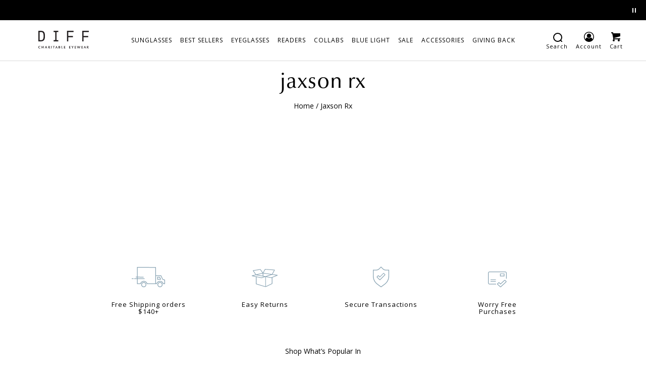

--- FILE ---
content_type: text/html; charset=utf-8
request_url: https://www.diffeyewear.com/collections/jaxson-rx
body_size: 69380
content:
<!doctype html>
<!--[if IE 9]> <html class="ie9 no-js supports-no-cookies" lang="en"> <![endif]-->
<!--[if (gt IE 9)|!(IE)]><!--> <html class="no-js supports-no-cookies" lang="en"> <!--<![endif]-->
<head>
  
  <script>if(!['d3d3LmRpZmZleWV3ZWFyLmNvbQ==','ZGlmZmV5ZXdlYXIubXlzaG9waWZ5LmNvbQ=='].includes(window.btoa(window.location.hostname))){window.location=window.atob('aHR0cHM6Ly93d3cuZGlmZmV5ZXdlYXIuY29t')}</script><script>
    window.Shopify = window.Shopify || {theme: {id: 150623715507, role: 'main' } };
    window._template = {
        directory: "",
        name: "collection",
        suffix: ""
    };
  </script>
  <script type="module" blocking="render" fetchpriority="high" src="https://cdn.intelligems.io/esm/dc4a8acde878/bundle.js" async></script>

  <script>
  window.YETT_BLACKLIST = [
    /backinstock\.org/,
    
    
    /zipify-ocu\.s3\.amazonaws\.com/,
    /searchanise/,
    
    /mccdn\.me/,
    /static\.klaviyo\.com/,
    /cdn\.shopmsg\.me/,
    /manychat/,
    /automizely.com/,
    /www.diffeyewear.com\/iojs/,
    /^\/iojs/
  ]
  </script>
  
  
  
  <!-- end Convert Experiences code -->

  <meta charset="utf-8">
  <meta http-equiv="X-UA-Compatible" content="IE=edge,chrome=1">
  <meta name="viewport" content="width=device-width,initial-scale=1,shrink-to-fit=no">
  <link rel="shortcut icon" href="//www.diffeyewear.com/cdn/shop/files/favicon_5f7e09cb-c2c7-4187-95bb-eda50320dda7_32x32.png?v=1613516452" type="image/png">
  
  <title>
    jaxson rx

    
    
      – DIFF Eyewear
    
  </title>
  <meta name="description" content="">
  <meta name="theme-color" content="#ffffff">
  
    
<link rel="canonical" href="https://www.diffeyewear.com/collections/jaxson-rx" /> 

    
      

      
      
      

      

    
  

<meta property="og:site_name" content="DIFF Eyewear">
<meta property="og:url" content="https://www.diffeyewear.com/collections/jaxson-rx">
<meta property="og:title" content="jaxson rx">
<meta property="og:type" content="website">
<meta property="og:description" content="Shop Buy One Get One Free on DIFF hand crafted designer sunglasses, blue light glasses, and eyeglasses online—shipping worldwide from the USA! DIFF donates the gift of sight to those in need for every pair sold. ">


<meta name="twitter:site" content="@diffeyewear">
<meta name="twitter:card" content="summary_large_image">
<meta name="twitter:title" content="jaxson rx">
<meta name="twitter:description" content="Shop Buy One Get One Free on DIFF hand crafted designer sunglasses, blue light glasses, and eyeglasses online—shipping worldwide from the USA! DIFF donates the gift of sight to those in need for every pair sold. ">



  <script >
    var isOpen = false;
    var localTime = new Date();
    var time = new Date(localTime.toLocaleString('en-US', {timeZone: 'America/Los_Angeles'}));
    var beforeClose = (time.getDay() !== 5 && (time.getHours() < 16 || (time.getHours() > 16 && time.getHours() < 16 && time.getMinutes() < 31)))
    if (time.getDay() !== 0 && time.getDay() != 6 && time.getHours() >= 9 && ((time.getDay() == 5 && time.getHours() < 16) || beforeClose)) {
      isOpen = true;
    }
    window.theme = {
    customer: {id: "",
        val: ""},
    store: {
      freeShipping: 140,
      isOpen: isOpen
    },
    bogoItems: 0,
    isBogo: true,
    collection: "jaxson-rx",
    assets: "//www.diffeyewear.com/cdn/shop/t/1662/assets/filename?180931",
    files: { "afterpay": "//www.diffeyewear.com/cdn/shop/t/1662/assets/logo-afterpay.png?v=151771560412451349731768487284"},
    config: {
      mediaQuerySmall: 'screen and (max-width: 749px)',
      mediaQueryMediumUp: 'screen and (min-width: 750px)'
    }
  };
</script>


<script>
  if (!window.theme.store.isOpen) { window.YETT_BLACKLIST.push(/reamaze\.com/) }
</script><link rel="preconnect" href="https://cdn.shopify.com">
<link rel="preconnect" href="https://fonts.shopifycdn.com">
<link rel="preconnect" href="https://www.googletagmanager.com">
<link rel="preconnect" href="https://cdn.intelligems.io">
<link rel="preconnect" href="https://bid.g.doubleclick.net">
<link rel="preconnect" href="https://widget.manychat.com">
<link rel="preconnect" href="https://manychat.com">
<link rel="preconnect" href="https://diffeyewear.attn.tv">
<link rel="preconnect" href="https://events.attentivemobile.com">
<link rel="preconnect" href="https://a.klaviyo.com">

<link rel="preconnect" href="https://cdn.reamaze.com">
<link rel="preconnect" href="https://cdn.rebuyengine.com">
<link rel="preconnect" href="https://rebuyengine.com">
<link rel="preconnect" href="https://dx.mountain.com">
<link rel="preconnect" href="https://px.mountain.com">
<link rel="preconnect"n href="https://gs.mountain.com">

<link rel="preconnect" href="https://fonts.googleapis.com">
<link rel="preload" href="//www.diffeyewear.com/cdn/fonts/proza_libre/prozalibre_n4.f0507b32b728d57643b7359f19cd41165a2ba3ad.woff2" as="font" type="font/woff2" crossorigin="anonymous">
<link rel="preload" href="//www.diffeyewear.com/cdn/shop/t/1662/assets/open-sans-v18-latin-regular.woff2?v=59636008813005511241768487284" as="font" type="font/woff2" crossorigin="anonymous">
<link rel="preload" href="//www.diffeyewear.com/cdn/shop/t/1662/assets/open-sans-v18-latin-700.woff2?v=147702113822411340721768487284" as="font" type="font/woff2" crossorigin="anonymous">











<style>
  :root {
    --color-primary: #000;
    --font-size-base: 16px;
    --font-size-x-small: 10px;
    --font-size-small: .8rem;
    --font-size-regular: .9rem;
    --font-size-medium: 1.2rem;
    --font-size-large: 1.4rem;
    --font-size-x-large: 1.8rem;
    --font-size-xx-large: 2.2rem;
    --line-height-base: 1.4;
    --gutter: 30px;
    --color-gray-dark: #717171;
    --color-gray-light: #b3b3b3;
    --color-red: #c00;
  }
  *, *::before, *::after {
      box-sizing: border-box;
  }
  body,
  html {
    font-family: 'Open Sans', 'HelveticaNeue', 'Helvetica Neue', Helvetica, Arial, sans-serif;
    letter-spacing: 1px;
    margin: 0;
    line-height: 1.15;
  }
  header {
    background: #fff;
  }
  h1, .h1, h2, .h2 {
    font-family: 'optima-nova-lt-pro', "Proza Libre", 'HelveticaNeue', 'Helvetica Neue', Helvetica, Arial, sans-serif;
  }
  a {
    color: #000;
    text-decoration: none;
  }
  h1, .h1 {
    color: #000;
    font-weight: normal;
    margin-top: 6px;
    margin-bottom: 6px;
  }
  h2, .h2 {
    font-size: 2rem;
    line-height: 39px;
  }
  p, .p {
    font-size: 14px;
    letter-spacing: 0;
    line-height: 22px;
  }
  img {
    max-width: 100%;
    height: auto;
    border-style: none;
  }
  .page-width {
    max-width: 1440px;
    padding:0 5px;
    margin: 0 auto;
  }
  .page-width--extra-narrow {
    max-width: 800px;
  }
  .text-center {
    text-align: center;
  }
  input,textarea,select {
    font-size:16px
  }
  .btn {
    user-select: 'none';
    appearance: none;
    position: relative;
    display: block;
    width: auto;
    text-decoration: none;
    text-align: center;
    vertical-align: middle;
    white-space: nowrap;
    border: 1px solid #000;
    border-radius: 0;
    padding: .5rem 2rem;
    margin: .5rem;
    font-weight: normal;
  }
  .btn--primary {
    line-height: 14px;
    text-transform: uppercase;
    background-color: #000;
    border-color: #000;
    color: #fff;
    padding: 1rem 4rem;
    border-width: 1px;
    padding-top: 1rem;
    padding-bottom: 1rem;
  }
  .site-header {
    position: relative;
    box-sizing: border-box;
    display: flex;
    justify-content: space-evenly;
    align-items: center;
    background-color: #fff;
    height: 60px;
    width: 100%;
  }
  .site-branding {
    margin: auto;
    font-weight: bold;
    width: 100px;
    height: 35px;
  }
  .nav-group-brand {
    margin: 0 1rem;
    text-align: center;
  }
  .nav-group-brand a {
    display: inline-block;
  }
  #shopify-section-header {
    position: sticky;
    top: 0;
    z-index: 4;
  }
  .nav-primary {
    position: fixed;
    top: 0;
    left: -100%;
    width: 100%;
    bottom: 0;
    z-index: 2;
    background: #fff;
    overflow-y: scroll;
  }
  
  .nav-list--aux {
    right: 0;
    display: flex;
    flex-direction: row;
    justify-content: flex-end;
  }
  .nav-list {
    margin: 0;
    padding: 0;
    list-style: none;
    vertical-align: middle;
  }
  .icon--search {
    width: 20px;
    height: 20px;
  }
  .nav-item-label {
    font-size: .6875rem;
    line-height: 1;
    text-transform: none;
  }
  .menu-toggle,
  .menu-close,
  .nav-item--aux {
    display: inline-block;
    padding: .5rem;
    margin: 6px 0;
    text-align: center;
  }
  .nav-item.nav-item--account {
    display: none;
  }
  .nav-group {
    flex: 1;
  }
  
  .visually-hidden {
    clip: rect(1px, 1px, 1px, 1px);
    height: 1px;
    overflow: hidden;
    position: absolute;
    white-space: nowrap;
    width: 1px;
  }
  .hide {
    display: none !important;
  }
  #promo-slider {
    display: flex;
  }
  .promo-slide1 {
    flex-shrink: 0;
  }
  .promo-bar__wrapper {
    position: relative;
    display: block;
    text-align: center;
    overflow: hidden;
    height: 40px;
    margin: 0 auto;
    z-index: 1;
  }
  
  .promo-bar__section {
    display: flex;
    flex-direction: column;
    align-items: center;
    justify-content: center;
    padding: .5rem 1rem;
    position: relative;
    z-index: 1;
    line-height: 1.6;
    height: 100%;
    font-size: 0.8rem;
    color: white;
    max-height: 40px;
  }
  
  .promo-bar__message img {
    display: inline-block;
    vertical-align: middle;
    width: 16px;
    height: 16px;
  }
  .promo-bar__line {
    display: flex;
    flex-direction: row;
    justify-content: center;
    align-items: center;
  }
  .promo-nav.arrow--left,
  .promo-nav.arrow--right {
    position: absolute;
    top: 25%;
    cursor: pointer;
  }
  .promo-nav.arrow--left {
    left: 10px;
  }
  .promo-nav.arrow--right {
    right: 10px;
  }
  .hp-bubbles__item {
    text-align: center;
    list-style-type: none;
    flex-shrink: 0;
  }
  .side-cart {
    transform: translateX(100%);
  }
  .grecaptcha-badge { display: none; }

  .side-cart.mini-cart {
    position: absolute;
    bottom: unset;
    top: 0;
    padding: 0;
    width: 370px;
    max-width: 100%;
    height: auto;
  }
  
  .side-cart.mini-cart.is-open {
    box-shadow: 1px -2px 5px #00000029;
  }
  .mini-cart .side-cart__checkout-wrapper {
    padding: 1px 1rem;
    box-shadow: 1px -2px 5px #00000029;
  }
  
  
  .mini-cart .side-cart__items {
    max-height: 216px;
    overflow-y: auto;
    display: flex;
    flex-direction: column;
  }
  
  @media only screen and (min-width:750px) {
    h2, .h2 {
      line-height: 52px;
    }
    .nav-item.nav-item--account {
      display: block ;
    }
    .page-width {
      padding: 0 5%;
    }
    .nav-item--mobile {
      display: none !important;
    }
  }
  @media only screen and (min-width:1025px) {
    .site-header {
      height: 81px;
      border-bottom: 1px solid #DADADA;
    }
    .site-branding {
      margin: 0 1rem;
    }
    .promo-bar__wrapper:not(.side-cart__promo) {
      max-width: 60%;
    }
    .nav-list--aux {
      justify-content: center;
    }

    .nav-primary {
      display: flex;
      flex-direction: row;
      align-items: center;
      position: static;
      top: auto;
      left: auto;
      bottom: auto;
      overflow: visible;
      width: auto;
    }
    .mobile-nav__page-1 {
      display: flex;
      align-items: center;
      justify-content: center;
    }
    .nav-list {
      position: static;
      display: flex;
      border-top: none;
      height: 100%;
      align-items: center;
    }
    .nav-list--mobile {
      display: none;
    }
  }
  
</style>

  <style>
/* open-sans-regular - latin */
@font-face {
  font-family: 'Open Sans';
  font-style: normal;
  font-weight: 400;
  font-display: swap;
  src: url("//www.diffeyewear.com/cdn/shop/t/1662/assets/open-sans-v18-latin-regular.eot?v=173630508420018580451768487284"); /* IE9 Compat Modes */
  src: local(''),
       url("//www.diffeyewear.com/cdn/shop/t/1662/assets/open-sans-v18-latin-regular.eot?%23iefix&v=173630508420018580451768487284") format('embedded-opentype'), /* IE6-IE8 */
       url("//www.diffeyewear.com/cdn/shop/t/1662/assets/open-sans-v18-latin-regular.woff2?v=59636008813005511241768487284") format('woff2'), /* Super Modern Browsers */
       url("//www.diffeyewear.com/cdn/shop/t/1662/assets/open-sans-v18-latin-regular.woff?v=6411912867994661971768487284") format('woff'), /* Modern Browsers */
       url("//www.diffeyewear.com/cdn/shop/t/1662/assets/open-sans-v18-latin-regular.ttf?v=168260489080254530321768487284") format('truetype'), /* Safari, Android, iOS */
       url("//www.diffeyewear.com/cdn/shop/t/1662/assets/open-sans-v18-latin-regular.svg%23OpenSans?180931") format('svg'); /* Legacy iOS */
}
/* open-sans-700 - latin */
@font-face {
  font-family: 'Open Sans';
  font-style: normal;
  font-weight: 700;
  font-display: swap;
  src: url("//www.diffeyewear.com/cdn/shop/t/1662/assets/open-sans-v18-latin-700.eot?v=157712767679162508101768487284"); /* IE9 Compat Modes */
  src: local(''),
       url("//www.diffeyewear.com/cdn/shop/t/1662/assets/open-sans-v18-latin-700.eot?%23iefix&v=157712767679162508101768487284") format('embedded-opentype'), /* IE6-IE8 */
       url("//www.diffeyewear.com/cdn/shop/t/1662/assets/open-sans-v18-latin-700.woff2?v=147702113822411340721768487284") format('woff2'), /* Super Modern Browsers */
       url("//www.diffeyewear.com/cdn/shop/t/1662/assets/open-sans-v18-latin-700.woff?v=60738972011091391471768487284") format('woff'), /* Modern Browsers */
       url("//www.diffeyewear.com/cdn/shop/t/1662/assets/open-sans-v18-latin-700.ttf?v=66761192024396854401768487284") format('truetype'), /* Safari, Android, iOS */
       url("//www.diffeyewear.com/cdn/shop/t/1662/assets/open-sans-v18-latin-700.svg%23OpenSans?180931") format('svg'); /* Legacy iOS */
}

@font-face {
  font-family: "Proza Libre";
  font-weight: 400;
  font-style: normal;
  font-display: swap;
  src: url("//www.diffeyewear.com/cdn/fonts/proza_libre/prozalibre_n4.f0507b32b728d57643b7359f19cd41165a2ba3ad.woff2") format("woff2"),
       url("//www.diffeyewear.com/cdn/fonts/proza_libre/prozalibre_n4.11ea93e06205ad0e376283cb5b58368f304c1fe5.woff") format("woff");
}

</style>
  






<link rel="stylesheet" href="//www.diffeyewear.com/cdn/shop/t/1662/assets/bundle.theme.css?v=83099570828739087831768487284" media="print" onload="this.media='all'" async>




  
  <link rel="stylesheet" href="//www.diffeyewear.com/cdn/shop/t/1662/assets/bundle.collection.css?v=97754694853652648011768487284" media="print" onload="this.media='all'">


  <link rel="stylesheet" href="https://use.typekit.net/kuo8iaz.css"><style>
.plp-banner__media,.plp-banner__stars,.plp-banner__wrapper{display:flex}.plp-banner__stars{margin:0;margin-left:-3px}.plp-banner__wrapper{width:100%;flex-direction:column;justify-content:flex-start;overflow:hidden}.plp-banner__title{margin-top:13px;margin-bottom:13px}.plp-banner__content{flex-grow:1;flex-shrink:0;flex-basis:45%;display:flex;flex-direction:column;justify-content:center}.plp-banner__img{display:none}.plp-banner__reviews-wrapper{display:flex;flex-direction:column;justify-content:flex-start;width:100%;height:100%;overflow:hidden}.plp-banner__reviews-wrapper.slick-slider{overflow:visible}.plp-banner__reviews{position:relative;width:100%;padding:0 15px;max-height:100px;overflow:hidden;flex-wrap:wrap}.plp-banner__reviews .slick-next{right:-9px;z-index:2}.plp-banner__reviews .slick-prev{left:-9px;z-index:2}.plp-banner__review{display:flex!important;flex-direction:column;justify-content:space-evenly;text-align:left;background-color:rgba(255,255,255,.9);box-shadow:0 0 5px rgba(0,0,0,.1);height:40%;min-height:100px;padding:0 15px;margin:0 10px;line-height:1.4}.plp-banner__review.slick-slide{min-height:100px}.plp-banner__review p{margin:0}.i-quote-open{position:absolute;top:0;left:4px}.i-quote-close{position:absolute;bottom:3px;right:4px;transform:rotate(-180deg)}.i-star{line-height:0}@media only screen and (min-width:750px){.plp-banner__media{width:66%;position:relative}.plp-banner__reviews-wrapper{justify-content:space-around;overflow:visible}.plp-banner__wrapper{flex-direction:row}.plp-banner__img{display:block;flex-shrink:0}.plp-banner__img img{display:block}.plp-banner__reviews{margin-right:10px;margin-left:-77px;padding:0;position:absolute;width:55%;top:0;bottom:0;right:0;max-height:none;overflow:visible}.plp-banner__review{max-height:170px;padding:0 8px;min-height:auto}.plp-banner__review p{font-size:10px}.i-quote-open{left:-18px}.i-quote-close{right:-7px}.i-star svg{height:11px;width:11px}}@media only screen and (min-width:990px){.plp-banner__reviews{margin-right:30px;margin-left:-57px;width:50%}.plp-banner__review{padding:0 15px}.plp-banner__review p{font-size:12px}.i-quote-open{left:-38px}.i-quote-close{right:-26px}.i-star svg{height:unset;width:unset}}@media only screen and (min-width:1440px){.plp-banner__review p{font-size:14px}}
[v-cloak] {
  display: none;
}
.section-header {
    margin-bottom: 15px;
    text-align: center;
    font-size: 32px;
}
.bg-peach {
    background-color: #F4E7E0 !important;
    color: #000 !important;
}
#collection-template {
  min-height: 500px;
}
.page-width {
    max-width: 1440px;
    padding: 0 5%;
    margin: 0 auto;
}
#complitments-benefits,
#blue-light-benefits {
  line-height: 1.4;
}

#complitments-benefits {
  padding-top: 0;
}
#complitments-benefits .benefit-badge__title {
    font-size: 12px;
}
#blue-light-benefits .benefit-badge__title, #blue-light-benefits p {
    margin: 0;
    font-size: 12px;
}

.blue-light-benefits {
  display: flex;
  justify-content: center;
  width: 100%;
}

.benefit-badge__icon img  {
  width: 32px;
  height: 32px;
}

#compliments-benefits .benefit-badge__icon img {
  width: auto;
  height: 23px;
}
.banner-wrapper {
  display: flex;
  flex-direction: column-reverse;
  align-items: center;
  padding: 0 20px;
}
.blue-light-benefits__container {
  flex-direction: column;
  align-items: center;
  justify-content: center;
  display: flex;
  width: 95%;
}
.benefits__wrapper {
  flex-basis: 65%;
  padding: 0 2rem 0 5rem;
}
.blue-light-benefits-title {
  padding-right: 20px;
}
.benefit-badge {
  display: flex;
  flex-direction: column;
  align-items: center;
  padding: .8rem 0;
  width: 127px;
}
.collection-banner {
  position: relative;
  background-color: #757575;
}
.collection-banner__img {
  width: 100%;
  display: block;
}
.collection-banner__copy p {
  margin-top: 6px;
  margin-bottom: 0;
}
.collection-banner__subcopy-wrapper {
  background: #F6F6F6;
  padding: 0.7rem 3%;
  margin-bottom: 1rem;
}
.collection-banner__subcopy-wrapper p {
  line-height: 20px;
}
.collection-banner__subcopy > * {
  max-width: 1440px;
  margin: auto;
}
.banner__subcopy h1 {
  margin-top: 0;
}
.collection-banner__product-label {
  display: none;
}
.product-variants--collections {
  
  margin-bottom: 0.5rem;
}

.variants-label--collections {
  display: none;
}
.variant-list--collections {
  height: 22px;
  display: flex;
  justify-content: center;
  flex-wrap: wrap;
}

.variant-item {
  overflow: hidden;
  margin: 2px;
}

.variant-item-image {
  position: absolute !important;
  top: -10px;
  left: 0px;
  display: block;
  max-width: initial;
  width: 100%;
}
.variant-item-link {
    position: relative;
    display: block;
    width: 32px;
    height: 22px;
    padding: 0;
    border: 0;
    border-radius: 0;
    overflow: visible;
}

.variant-item-more {
  color: #717171;
  font-size: 11px;
  height: 13px;
  line-height: 1.5;
}
.badge--highlight, .badge--highlight-secondary, .badge--custom {
  position: absolute;
  background-color: #FFC0CB;
  text-align: center;
  border-radius: 5px;
  font-size: 11px;
  padding: 1px 5px;
  margin: 0 auto 7px auto; 
  bottom: 0;
  left: 50%;
  transform: translateX(-50%);
  text-wrap: nowrap;
}
.badge--highlight-secondary {
  background-color: lime;
}
.badge--custom {
  background-color: #f5ede2;
}

.collection-list__image-details {
  display: flex;
  flex-direction: column;
  justify-content: space-between;
  height: 100%;
}


.collection-item .emblem {
  top: 44px;
  transform: translateY(-100%);
  position: absolute;
  display: flex;
  flex-direction: column;
  align-items: flex-end;
  justify-content: center;
  max-width: 50%;
  max-height: 31px;
  margin-left: auto;
  margin-right: auto;
  left: 0;
  right: 0;
  z-index: 1;
}
@media only screen and (min-width: 750px) {
  .benefit-badge__icon {
    display: flex;
    align-items: center;
    justify-content: center;
  }

  #compliments-benefits .benefit-badge__icon  {
    margin-right: .25rem;
  }
  .benefit-badge {
    flex-direction: column;
    flex-basis: 33%;
    justify-content: center;
  }
  .blue-light-benefits {
    flex-wrap: wrap;
    justify-content: space-evenly;
  }
  #blue-light-benefits {
    .benefit-badge__title, p {
      font-size: 11px;
    }
  }
  .collection-banner__product-label {
    display: block;
    position: absolute;
    right: 0;
    bottom: 0;
    background-color: rgba(0, 0, 0, .8);
    color: white;
    padding: 0.2rem 0.5rem;
    border-radius: 13px;
  }
  .collection-banner__copy p {
    margin-top: 13px;
    margin-bottom: 13px;
  }
  .variant-item {
    margin: 5px;
  }
  .variant-item-link {
    width: 42px;
    height: 26px;
  }
  .variant-item-more {
    margin-top: .85rem;
  }
}@media only screen and (min-width: 990px) {
  .variant-item-link {
    width: 47px;
    height: 32px;
  }
  .collection-item .emblem {
    top: 67px;
    max-height: 27px;
  }
  .collection-item .emblem img {
    min-height: 33px;
  }
}
@media only screen and (min-width: 1440px) {
  .blue-light-benefits {
    width: 68%
  }
  #blue-light-benefits {
    .benefit-badge__title, p {
      font-size: 14px;
    }
  }
}
</style><link rel="prefetch" href="//www.diffeyewear.com/cdn/shop/t/1662/assets/bundle.product.js?v=146770609280491738571768487284">
      <link rel="prefetch" href="//www.diffeyewear.com/cdn/shop/t/1662/assets/bundle.index.js?v=18118235587347590581768487284"><script>window.performance && window.performance.mark && window.performance.mark('shopify.content_for_header.start');</script><meta id="shopify-digital-wallet" name="shopify-digital-wallet" content="/6774111/digital_wallets/dialog">
<meta name="shopify-checkout-api-token" content="9f7f862f7cfa297b15ad06f61d2ffdb2">
<meta id="in-context-paypal-metadata" data-shop-id="6774111" data-venmo-supported="true" data-environment="production" data-locale="en_US" data-paypal-v4="true" data-currency="USD">
<link rel="alternate" type="application/atom+xml" title="Feed" href="/collections/jaxson-rx.atom" />
<link rel="alternate" type="application/json+oembed" href="https://www.diffeyewear.com/collections/jaxson-rx.oembed">
<script async="async" src="/checkouts/internal/preloads.js?locale=en-US"></script>
<link rel="preconnect" href="https://shop.app" crossorigin="anonymous">
<script async="async" src="https://shop.app/checkouts/internal/preloads.js?locale=en-US&shop_id=6774111" crossorigin="anonymous"></script>
<script id="apple-pay-shop-capabilities" type="application/json">{"shopId":6774111,"countryCode":"US","currencyCode":"USD","merchantCapabilities":["supports3DS"],"merchantId":"gid:\/\/shopify\/Shop\/6774111","merchantName":"DIFF Eyewear","requiredBillingContactFields":["postalAddress","email","phone"],"requiredShippingContactFields":["postalAddress","email","phone"],"shippingType":"shipping","supportedNetworks":["visa","masterCard","amex","discover","elo","jcb"],"total":{"type":"pending","label":"DIFF Eyewear","amount":"1.00"},"shopifyPaymentsEnabled":true,"supportsSubscriptions":true}</script>
<script id="shopify-features" type="application/json">{"accessToken":"9f7f862f7cfa297b15ad06f61d2ffdb2","betas":["rich-media-storefront-analytics"],"domain":"www.diffeyewear.com","predictiveSearch":true,"shopId":6774111,"locale":"en"}</script>
<script>var Shopify = Shopify || {};
Shopify.shop = "diffeyewear.myshopify.com";
Shopify.locale = "en";
Shopify.currency = {"active":"USD","rate":"1.0"};
Shopify.country = "US";
Shopify.theme = {"name":"Morgan HP 9.15 - V20","id":150623715507,"schema_name":"Themekit template theme","schema_version":"1.0.0","theme_store_id":null,"role":"main"};
Shopify.theme.handle = "null";
Shopify.theme.style = {"id":null,"handle":null};
Shopify.cdnHost = "www.diffeyewear.com/cdn";
Shopify.routes = Shopify.routes || {};
Shopify.routes.root = "/";</script>
<script type="module">!function(o){(o.Shopify=o.Shopify||{}).modules=!0}(window);</script>
<script>!function(o){function n(){var o=[];function n(){o.push(Array.prototype.slice.apply(arguments))}return n.q=o,n}var t=o.Shopify=o.Shopify||{};t.loadFeatures=n(),t.autoloadFeatures=n()}(window);</script>
<script>
  window.ShopifyPay = window.ShopifyPay || {};
  window.ShopifyPay.apiHost = "shop.app\/pay";
  window.ShopifyPay.redirectState = null;
</script>
<script id="shop-js-analytics" type="application/json">{"pageType":"collection"}</script>
<script defer="defer" async type="module" src="//www.diffeyewear.com/cdn/shopifycloud/shop-js/modules/v2/client.init-shop-cart-sync_DlSlHazZ.en.esm.js"></script>
<script defer="defer" async type="module" src="//www.diffeyewear.com/cdn/shopifycloud/shop-js/modules/v2/chunk.common_D16XZWos.esm.js"></script>
<script type="module">
  await import("//www.diffeyewear.com/cdn/shopifycloud/shop-js/modules/v2/client.init-shop-cart-sync_DlSlHazZ.en.esm.js");
await import("//www.diffeyewear.com/cdn/shopifycloud/shop-js/modules/v2/chunk.common_D16XZWos.esm.js");

  window.Shopify.SignInWithShop?.initShopCartSync?.({"fedCMEnabled":true,"windoidEnabled":true});

</script>
<script>
  window.Shopify = window.Shopify || {};
  if (!window.Shopify.featureAssets) window.Shopify.featureAssets = {};
  window.Shopify.featureAssets['shop-js'] = {"shop-cart-sync":["modules/v2/client.shop-cart-sync_DKWYiEUO.en.esm.js","modules/v2/chunk.common_D16XZWos.esm.js"],"init-fed-cm":["modules/v2/client.init-fed-cm_vfPMjZAC.en.esm.js","modules/v2/chunk.common_D16XZWos.esm.js"],"init-shop-email-lookup-coordinator":["modules/v2/client.init-shop-email-lookup-coordinator_CR38P6MB.en.esm.js","modules/v2/chunk.common_D16XZWos.esm.js"],"init-shop-cart-sync":["modules/v2/client.init-shop-cart-sync_DlSlHazZ.en.esm.js","modules/v2/chunk.common_D16XZWos.esm.js"],"shop-cash-offers":["modules/v2/client.shop-cash-offers_CJw4IQ6B.en.esm.js","modules/v2/chunk.common_D16XZWos.esm.js","modules/v2/chunk.modal_UwFWkumu.esm.js"],"shop-toast-manager":["modules/v2/client.shop-toast-manager_BY778Uv6.en.esm.js","modules/v2/chunk.common_D16XZWos.esm.js"],"init-windoid":["modules/v2/client.init-windoid_DVhZdEm3.en.esm.js","modules/v2/chunk.common_D16XZWos.esm.js"],"shop-button":["modules/v2/client.shop-button_D2ZzKUPa.en.esm.js","modules/v2/chunk.common_D16XZWos.esm.js"],"avatar":["modules/v2/client.avatar_BTnouDA3.en.esm.js"],"init-customer-accounts-sign-up":["modules/v2/client.init-customer-accounts-sign-up_CQZUmjGN.en.esm.js","modules/v2/client.shop-login-button_Cu5K-F7X.en.esm.js","modules/v2/chunk.common_D16XZWos.esm.js","modules/v2/chunk.modal_UwFWkumu.esm.js"],"pay-button":["modules/v2/client.pay-button_CcBqbGU7.en.esm.js","modules/v2/chunk.common_D16XZWos.esm.js"],"init-shop-for-new-customer-accounts":["modules/v2/client.init-shop-for-new-customer-accounts_B5DR5JTE.en.esm.js","modules/v2/client.shop-login-button_Cu5K-F7X.en.esm.js","modules/v2/chunk.common_D16XZWos.esm.js","modules/v2/chunk.modal_UwFWkumu.esm.js"],"shop-login-button":["modules/v2/client.shop-login-button_Cu5K-F7X.en.esm.js","modules/v2/chunk.common_D16XZWos.esm.js","modules/v2/chunk.modal_UwFWkumu.esm.js"],"shop-follow-button":["modules/v2/client.shop-follow-button_BX8Slf17.en.esm.js","modules/v2/chunk.common_D16XZWos.esm.js","modules/v2/chunk.modal_UwFWkumu.esm.js"],"init-customer-accounts":["modules/v2/client.init-customer-accounts_DjKkmQ2w.en.esm.js","modules/v2/client.shop-login-button_Cu5K-F7X.en.esm.js","modules/v2/chunk.common_D16XZWos.esm.js","modules/v2/chunk.modal_UwFWkumu.esm.js"],"lead-capture":["modules/v2/client.lead-capture_ChWCg7nV.en.esm.js","modules/v2/chunk.common_D16XZWos.esm.js","modules/v2/chunk.modal_UwFWkumu.esm.js"],"checkout-modal":["modules/v2/client.checkout-modal_DPnpVyv-.en.esm.js","modules/v2/chunk.common_D16XZWos.esm.js","modules/v2/chunk.modal_UwFWkumu.esm.js"],"shop-login":["modules/v2/client.shop-login_leRXJtcZ.en.esm.js","modules/v2/chunk.common_D16XZWos.esm.js","modules/v2/chunk.modal_UwFWkumu.esm.js"],"payment-terms":["modules/v2/client.payment-terms_Bp9K0NXD.en.esm.js","modules/v2/chunk.common_D16XZWos.esm.js","modules/v2/chunk.modal_UwFWkumu.esm.js"]};
</script>
<script>(function() {
  var isLoaded = false;
  function asyncLoad() {
    if (isLoaded) return;
    isLoaded = true;
    var urls = ["\/\/cdn.ampa.diffeyewear.com\/4070119834.js?shop=diffeyewear.myshopify.com","\/\/cdn.shopify.com\/proxy\/c2e57ccf0ef45352eff3f94a10c3872232525f73f8549bb6e91546975d601133\/api.kimonix.com\/kimonix_analytics.js?shop=diffeyewear.myshopify.com\u0026sp-cache-control=cHVibGljLCBtYXgtYWdlPTkwMA","\/\/cdn.shopify.com\/proxy\/432e581f02aae5cb55b3fe8d7b3648dc8e0da2cf0cc21f9716ddb75e0ee23f3a\/api.kimonix.com\/kimonix_void_script.js?shop=diffeyewear.myshopify.com\u0026sp-cache-control=cHVibGljLCBtYXgtYWdlPTkwMA","https:\/\/intg.snapchat.com\/shopify\/shopify-scevent-init.js?id=0da6c2b1-7864-4255-b322-966524e5278e\u0026shop=diffeyewear.myshopify.com","\/\/cdn.shopify.com\/proxy\/409e678f9a329947d8f6b8b4acf283052160f01798eb7d821ac7e14684b502dd\/s3-us-west-2.amazonaws.com\/jsstore\/a\/K97HV7D\/reids.js?shop=diffeyewear.myshopify.com\u0026sp-cache-control=cHVibGljLCBtYXgtYWdlPTkwMA","https:\/\/cdn.attn.tv\/diff\/dtag.js?shop=diffeyewear.myshopify.com","\/\/cdn.shopify.com\/proxy\/df317f907e2780e3ae1f1ec45df14f05eedfa60410efcc1336fbc97822ab9183\/app.retention.com\/shopify\/shopify_app_add_to_cart_script.js?shop=diffeyewear.myshopify.com\u0026sp-cache-control=cHVibGljLCBtYXgtYWdlPTkwMA","https:\/\/cdn.rebuyengine.com\/onsite\/js\/rebuy.js?shop=diffeyewear.myshopify.com","https:\/\/widgets.juniphq.com\/v1\/junip_shopify.js?shop=diffeyewear.myshopify.com","https:\/\/cdn.shopify.com\/s\/files\/1\/0677\/4111\/t\/1618\/assets\/loy_6774111.js?v=1760444477\u0026shop=diffeyewear.myshopify.com","https:\/\/sdk.postscript.io\/sdk-script-loader.bundle.js?shopId=639558\u0026shop=diffeyewear.myshopify.com","https:\/\/cdn.roseperl.com\/storelocator-prod\/fo\/diffeyewear-1762504573.js?shop=diffeyewear.myshopify.com","https:\/\/cdn.roseperl.com\/storelocator-prod\/stockist-form\/diffeyewear-1762504573.js?shop=diffeyewear.myshopify.com","\/\/backinstock.useamp.com\/widget\/4874_1767153320.js?category=bis\u0026v=6\u0026shop=diffeyewear.myshopify.com","https:\/\/cdn.roseperl.com\/storelocator-prod\/setting\/diffeyewear-1768487767.js?shop=diffeyewear.myshopify.com","https:\/\/cdn.roseperl.com\/storelocator-prod\/wtb\/diffeyewear-1768487768.js?shop=diffeyewear.myshopify.com"];
    for (var i = 0; i < urls.length; i++) {
      var s = document.createElement('script');
      s.type = 'text/javascript';
      s.async = true;
      s.src = urls[i];
      var x = document.getElementsByTagName('script')[0];
      x.parentNode.insertBefore(s, x);
    }
  };
  if(window.attachEvent) {
    window.attachEvent('onload', asyncLoad);
  } else {
    window.addEventListener('load', asyncLoad, false);
  }
})();</script>
<script id="__st">var __st={"a":6774111,"offset":-28800,"reqid":"fa4967ed-d9bd-427f-bc84-84d13fa72acf-1768575319","pageurl":"www.diffeyewear.com\/collections\/jaxson-rx","u":"69ba6b65c28a","p":"collection","rtyp":"collection","rid":289962262707};</script>
<script>window.ShopifyPaypalV4VisibilityTracking = true;</script>
<script id="captcha-bootstrap">!function(){'use strict';const t='contact',e='account',n='new_comment',o=[[t,t],['blogs',n],['comments',n],[t,'customer']],c=[[e,'customer_login'],[e,'guest_login'],[e,'recover_customer_password'],[e,'create_customer']],r=t=>t.map((([t,e])=>`form[action*='/${t}']:not([data-nocaptcha='true']) input[name='form_type'][value='${e}']`)).join(','),a=t=>()=>t?[...document.querySelectorAll(t)].map((t=>t.form)):[];function s(){const t=[...o],e=r(t);return a(e)}const i='password',u='form_key',d=['recaptcha-v3-token','g-recaptcha-response','h-captcha-response',i],f=()=>{try{return window.sessionStorage}catch{return}},m='__shopify_v',_=t=>t.elements[u];function p(t,e,n=!1){try{const o=window.sessionStorage,c=JSON.parse(o.getItem(e)),{data:r}=function(t){const{data:e,action:n}=t;return t[m]||n?{data:e,action:n}:{data:t,action:n}}(c);for(const[e,n]of Object.entries(r))t.elements[e]&&(t.elements[e].value=n);n&&o.removeItem(e)}catch(o){console.error('form repopulation failed',{error:o})}}const l='form_type',E='cptcha';function T(t){t.dataset[E]=!0}const w=window,h=w.document,L='Shopify',v='ce_forms',y='captcha';let A=!1;((t,e)=>{const n=(g='f06e6c50-85a8-45c8-87d0-21a2b65856fe',I='https://cdn.shopify.com/shopifycloud/storefront-forms-hcaptcha/ce_storefront_forms_captcha_hcaptcha.v1.5.2.iife.js',D={infoText:'Protected by hCaptcha',privacyText:'Privacy',termsText:'Terms'},(t,e,n)=>{const o=w[L][v],c=o.bindForm;if(c)return c(t,g,e,D).then(n);var r;o.q.push([[t,g,e,D],n]),r=I,A||(h.body.append(Object.assign(h.createElement('script'),{id:'captcha-provider',async:!0,src:r})),A=!0)});var g,I,D;w[L]=w[L]||{},w[L][v]=w[L][v]||{},w[L][v].q=[],w[L][y]=w[L][y]||{},w[L][y].protect=function(t,e){n(t,void 0,e),T(t)},Object.freeze(w[L][y]),function(t,e,n,w,h,L){const[v,y,A,g]=function(t,e,n){const i=e?o:[],u=t?c:[],d=[...i,...u],f=r(d),m=r(i),_=r(d.filter((([t,e])=>n.includes(e))));return[a(f),a(m),a(_),s()]}(w,h,L),I=t=>{const e=t.target;return e instanceof HTMLFormElement?e:e&&e.form},D=t=>v().includes(t);t.addEventListener('submit',(t=>{const e=I(t);if(!e)return;const n=D(e)&&!e.dataset.hcaptchaBound&&!e.dataset.recaptchaBound,o=_(e),c=g().includes(e)&&(!o||!o.value);(n||c)&&t.preventDefault(),c&&!n&&(function(t){try{if(!f())return;!function(t){const e=f();if(!e)return;const n=_(t);if(!n)return;const o=n.value;o&&e.removeItem(o)}(t);const e=Array.from(Array(32),(()=>Math.random().toString(36)[2])).join('');!function(t,e){_(t)||t.append(Object.assign(document.createElement('input'),{type:'hidden',name:u})),t.elements[u].value=e}(t,e),function(t,e){const n=f();if(!n)return;const o=[...t.querySelectorAll(`input[type='${i}']`)].map((({name:t})=>t)),c=[...d,...o],r={};for(const[a,s]of new FormData(t).entries())c.includes(a)||(r[a]=s);n.setItem(e,JSON.stringify({[m]:1,action:t.action,data:r}))}(t,e)}catch(e){console.error('failed to persist form',e)}}(e),e.submit())}));const S=(t,e)=>{t&&!t.dataset[E]&&(n(t,e.some((e=>e===t))),T(t))};for(const o of['focusin','change'])t.addEventListener(o,(t=>{const e=I(t);D(e)&&S(e,y())}));const B=e.get('form_key'),M=e.get(l),P=B&&M;t.addEventListener('DOMContentLoaded',(()=>{const t=y();if(P)for(const e of t)e.elements[l].value===M&&p(e,B);[...new Set([...A(),...v().filter((t=>'true'===t.dataset.shopifyCaptcha))])].forEach((e=>S(e,t)))}))}(h,new URLSearchParams(w.location.search),n,t,e,['guest_login'])})(!0,!0)}();</script>
<script integrity="sha256-4kQ18oKyAcykRKYeNunJcIwy7WH5gtpwJnB7kiuLZ1E=" data-source-attribution="shopify.loadfeatures" defer="defer" src="//www.diffeyewear.com/cdn/shopifycloud/storefront/assets/storefront/load_feature-a0a9edcb.js" crossorigin="anonymous"></script>
<script crossorigin="anonymous" defer="defer" src="//www.diffeyewear.com/cdn/shopifycloud/storefront/assets/shopify_pay/storefront-65b4c6d7.js?v=20250812"></script>
<script data-source-attribution="shopify.dynamic_checkout.dynamic.init">var Shopify=Shopify||{};Shopify.PaymentButton=Shopify.PaymentButton||{isStorefrontPortableWallets:!0,init:function(){window.Shopify.PaymentButton.init=function(){};var t=document.createElement("script");t.src="https://www.diffeyewear.com/cdn/shopifycloud/portable-wallets/latest/portable-wallets.en.js",t.type="module",document.head.appendChild(t)}};
</script>
<script data-source-attribution="shopify.dynamic_checkout.buyer_consent">
  function portableWalletsHideBuyerConsent(e){var t=document.getElementById("shopify-buyer-consent"),n=document.getElementById("shopify-subscription-policy-button");t&&n&&(t.classList.add("hidden"),t.setAttribute("aria-hidden","true"),n.removeEventListener("click",e))}function portableWalletsShowBuyerConsent(e){var t=document.getElementById("shopify-buyer-consent"),n=document.getElementById("shopify-subscription-policy-button");t&&n&&(t.classList.remove("hidden"),t.removeAttribute("aria-hidden"),n.addEventListener("click",e))}window.Shopify?.PaymentButton&&(window.Shopify.PaymentButton.hideBuyerConsent=portableWalletsHideBuyerConsent,window.Shopify.PaymentButton.showBuyerConsent=portableWalletsShowBuyerConsent);
</script>
<script data-source-attribution="shopify.dynamic_checkout.cart.bootstrap">document.addEventListener("DOMContentLoaded",(function(){function t(){return document.querySelector("shopify-accelerated-checkout-cart, shopify-accelerated-checkout")}if(t())Shopify.PaymentButton.init();else{new MutationObserver((function(e,n){t()&&(Shopify.PaymentButton.init(),n.disconnect())})).observe(document.body,{childList:!0,subtree:!0})}}));
</script>
<link id="shopify-accelerated-checkout-styles" rel="stylesheet" media="screen" href="https://www.diffeyewear.com/cdn/shopifycloud/portable-wallets/latest/accelerated-checkout-backwards-compat.css" crossorigin="anonymous">
<style id="shopify-accelerated-checkout-cart">
        #shopify-buyer-consent {
  margin-top: 1em;
  display: inline-block;
  width: 100%;
}

#shopify-buyer-consent.hidden {
  display: none;
}

#shopify-subscription-policy-button {
  background: none;
  border: none;
  padding: 0;
  text-decoration: underline;
  font-size: inherit;
  cursor: pointer;
}

#shopify-subscription-policy-button::before {
  box-shadow: none;
}

      </style>
<link rel="stylesheet" media="screen" href="//www.diffeyewear.com/cdn/shop/t/1662/compiled_assets/styles.css?180931">
<script>window.performance && window.performance.mark && window.performance.mark('shopify.content_for_header.end');</script> <!-- Header hook for plugins -->
  <!-- Bing Verification -->
  <meta name="msvalidate.01" content="9295ED3F543A3C27A40D525344FF4A58" />
<!-- BEGIN app block: shopify://apps/attentive/blocks/attn-tag/8df62c72-8fe4-407e-a5b3-72132be30a0d --><script type="text/javascript" src="https://cdn.attn.tv/diff/dtag.js?source=app-embed" defer="defer"></script>


<!-- END app block --><!-- BEGIN app block: shopify://apps/elevar-conversion-tracking/blocks/dataLayerEmbed/bc30ab68-b15c-4311-811f-8ef485877ad6 -->



<script type="module" dynamic>
  const configUrl = "/a/elevar/static/configs/a39840b7339c2b707c9c3f178b63e8a235729368/config.js";
  const config = (await import(configUrl)).default;
  const scriptUrl = config.script_src_app_theme_embed;

  if (scriptUrl) {
    const { handler } = await import(scriptUrl);

    await handler(
      config,
      {
        cartData: {
  marketId: "23363763",
  attributes:{},
  cartTotal: "0.0",
  currencyCode:"USD",
  items: []
}
,
        user: {cartTotal: "0.0",
    currencyCode:"USD",customer: {},
}
,
        isOnCartPage:false,
        collectionView:{
    currencyCode:"USD",
    items: [{id:"VC-CL59",name:"JAXSON - VINTAGE CRYSTAL + GLASSES",
          brand:"DIFF Eyewear",
          category:"PRESCRIPTION",
          variant:"VINTAGE CRYSTAL",
          price: "35.0",
          productId: "1505478672430",
          variantId: "13698203713582",
          handle:"jaxson-vintage-crystal-clear",
          compareAtPrice: "159.0",image:"\/\/www.diffeyewear.com\/cdn\/shop\/products\/diff-eyewear-jaxson-vintage-crystal-clear-glasses-alt-1.jpg?v=1681137961"},{id:"CT-CL59",name:"JAXSON - CREAM TORTOISE + GLASSES",
          brand:"DIFF Eyewear",
          category:"PRESCRIPTION",
          variant:"Default Title",
          price: "118.0",
          productId: "4420466081838",
          variantId: "31627035344942",
          handle:"jaxson-cream-tortoise-clear",
          compareAtPrice: "159.0",image:"\/\/www.diffeyewear.com\/cdn\/shop\/products\/diff-eyewear-jaxson-cream-tortoise-clear-glasses-alt-1.jpg?v=1681135070"},{id:"MB-CL59",name:"JAXSON - MATTE BLACK + GLASSES",
          brand:"DIFF Eyewear",
          category:"PRESCRIPTION",
          variant:"Default Title",
          price: "79.0",
          productId: "6699866161331",
          variantId: "39835937407155",
          handle:"jaxson-matte-black-clear",
          compareAtPrice: "159.0",image:"\/\/www.diffeyewear.com\/cdn\/shop\/products\/diff-eyewear-jaxson-matte-black-clear-glasses-alt-1.jpg?v=1681136874"},{id:"DE01-0059-HCCLX",name:"JAXSON - HONEY CRYSTAL + GLASSES",
          brand:"DIFF Eyewear",
          category:"PRESCRIPTION",
          variant:"Default Title",
          price: "35.0",
          productId: "7484612706483",
          variantId: "42651262812339",
          handle:"jaxson-honey-crystal-clear-glasses",
          compareAtPrice: "159.0",image:"\/\/www.diffeyewear.com\/cdn\/shop\/files\/diff-eyewear-jaxson-honey-crystal-clear-demoprescription-glasses-alt-1.jpg?v=1713559512"},{id:"DE01-0059-DICLX",name:"JAXSON - DEEP IVY + GLASSES",
          brand:"DIFF Eyewear",
          category:"PRESCRIPTION",
          variant:"Default Title",
          price: "159.0",
          productId: "8041039167667",
          variantId: "44064782713011",
          handle:"jaxson-deep-ivy-clear-glasses",
          compareAtPrice: "0.0",image:"\/\/www.diffeyewear.com\/cdn\/shop\/files\/diff-eyewear-jaxson-deep-ivy-prescription-glasses-alt-1.jpg?v=1726683722"},{id:"DE01-0059-TFCLX",name:"JAXSON - THISTLE + GLASSES",
          brand:"DIFF Eyewear",
          category:"PRESCRIPTION",
          variant:"Default Title",
          price: "35.0",
          productId: "8115206815923",
          variantId: "44272298262707",
          handle:"jaxson-thistle-glasses",
          compareAtPrice: "159.0",image:"\/\/www.diffeyewear.com\/cdn\/shop\/files\/diff-eyewear-jaxson-thistle-prescription-glasses-alt-1.jpg?v=1733863925"},{id:"DE01-0059-OHCLX",name:"JAXSON - BURNT OCHRE + GLASSES",
          brand:"DIFF Eyewear",
          category:"PRESCRIPTION",
          variant:"Default Title",
          price: "35.0",
          productId: "8213575631027",
          variantId: "44537245532339",
          handle:"jaxson-burnt-ochre-glasses",
          compareAtPrice: "159.0",image:"\/\/www.diffeyewear.com\/cdn\/shop\/files\/diff-eyewear-jaxson-burnt-ochre-prescription-glasses-alt-1.jpg?v=1743542433"},]
  },
        searchResultsView:null,
        productView:null,
        checkoutComplete: null
      }
    );
  }
</script>


<!-- END app block --><!-- BEGIN app block: shopify://apps/klaviyo-email-marketing-sms/blocks/klaviyo-onsite-embed/2632fe16-c075-4321-a88b-50b567f42507 -->












  <script async src="https://static.klaviyo.com/onsite/js/dq4bk6/klaviyo.js?company_id=dq4bk6"></script>
  <script>!function(){if(!window.klaviyo){window._klOnsite=window._klOnsite||[];try{window.klaviyo=new Proxy({},{get:function(n,i){return"push"===i?function(){var n;(n=window._klOnsite).push.apply(n,arguments)}:function(){for(var n=arguments.length,o=new Array(n),w=0;w<n;w++)o[w]=arguments[w];var t="function"==typeof o[o.length-1]?o.pop():void 0,e=new Promise((function(n){window._klOnsite.push([i].concat(o,[function(i){t&&t(i),n(i)}]))}));return e}}})}catch(n){window.klaviyo=window.klaviyo||[],window.klaviyo.push=function(){var n;(n=window._klOnsite).push.apply(n,arguments)}}}}();</script>

  




  <script>
    window.klaviyoReviewsProductDesignMode = false
  </script>







<!-- END app block --><!-- BEGIN app block: shopify://apps/microsoft-clarity/blocks/clarity_js/31c3d126-8116-4b4a-8ba1-baeda7c4aeea -->
<script type="text/javascript">
  (function (c, l, a, r, i, t, y) {
    c[a] = c[a] || function () { (c[a].q = c[a].q || []).push(arguments); };
    t = l.createElement(r); t.async = 1; t.src = "https://www.clarity.ms/tag/" + i + "?ref=shopify";
    y = l.getElementsByTagName(r)[0]; y.parentNode.insertBefore(t, y);

    c.Shopify.loadFeatures([{ name: "consent-tracking-api", version: "0.1" }], error => {
      if (error) {
        console.error("Error loading Shopify features:", error);
        return;
      }

      c[a]('consentv2', {
        ad_Storage: c.Shopify.customerPrivacy.marketingAllowed() ? "granted" : "denied",
        analytics_Storage: c.Shopify.customerPrivacy.analyticsProcessingAllowed() ? "granted" : "denied",
      });
    });

    l.addEventListener("visitorConsentCollected", function (e) {
      c[a]('consentv2', {
        ad_Storage: e.detail.marketingAllowed ? "granted" : "denied",
        analytics_Storage: e.detail.analyticsAllowed ? "granted" : "denied",
      });
    });
  })(window, document, "clarity", "script", "pntf60038j");
</script>



<!-- END app block --><!-- BEGIN app block: shopify://apps/fuego-mobile-app/blocks/embed/9bee76c4-2c1c-4ba7-be11-e927971c6506 --><script src="https://cdn.fuego.io/banner/ekcbPIBl4K.js" async></script>


<!-- END app block --><!-- BEGIN app block: shopify://apps/reamaze-live-chat-helpdesk/blocks/reamaze-config/ef7a830c-d722-47c6-883b-11db06c95733 -->

  <script type="text/javascript" async src="https://cdn.reamaze.com/assets/reamaze-loader.js"></script>

  <script type="text/javascript">
    var _support = _support || { 'ui': {}, 'user': {} };
    _support.account = 'diffeyewear';
  </script>

  

  





<!-- END app block --><link href="https://cdn.shopify.com/extensions/019b4963-c93f-7837-b26b-741ac6867160/sl-app-extension-57/assets/storelocator.css" rel="stylesheet" type="text/css" media="all">
<link href="https://cdn.shopify.com/extensions/019b4963-c93f-7837-b26b-741ac6867160/sl-app-extension-57/assets/wtb.css" rel="stylesheet" type="text/css" media="all">
<script src="https://cdn.shopify.com/extensions/019b28a1-6d88-7215-9c94-f46d681e3a80/axon-shop-integration-70/assets/app-embed.js" type="text/javascript" defer="defer"></script>
<script src="https://cdn.shopify.com/extensions/019b7fdd-4abb-746d-a2ec-5a81d4393c35/rivo-717/assets/rivo-app-embed.js" type="text/javascript" defer="defer"></script>
<meta property="og:image" content="https://cdn.shopify.com/s/files/1/0677/4111/files/012624-Diff-Social-Sharing-Image-Preview.jpg?v=1706205443" />
<meta property="og:image:secure_url" content="https://cdn.shopify.com/s/files/1/0677/4111/files/012624-Diff-Social-Sharing-Image-Preview.jpg?v=1706205443" />
<meta property="og:image:width" content="1200" />
<meta property="og:image:height" content="628" />
<link href="https://monorail-edge.shopifysvc.com" rel="dns-prefetch">
<script>(function(){if ("sendBeacon" in navigator && "performance" in window) {try {var session_token_from_headers = performance.getEntriesByType('navigation')[0].serverTiming.find(x => x.name == '_s').description;} catch {var session_token_from_headers = undefined;}var session_cookie_matches = document.cookie.match(/_shopify_s=([^;]*)/);var session_token_from_cookie = session_cookie_matches && session_cookie_matches.length === 2 ? session_cookie_matches[1] : "";var session_token = session_token_from_headers || session_token_from_cookie || "";function handle_abandonment_event(e) {var entries = performance.getEntries().filter(function(entry) {return /monorail-edge.shopifysvc.com/.test(entry.name);});if (!window.abandonment_tracked && entries.length === 0) {window.abandonment_tracked = true;var currentMs = Date.now();var navigation_start = performance.timing.navigationStart;var payload = {shop_id: 6774111,url: window.location.href,navigation_start,duration: currentMs - navigation_start,session_token,page_type: "collection"};window.navigator.sendBeacon("https://monorail-edge.shopifysvc.com/v1/produce", JSON.stringify({schema_id: "online_store_buyer_site_abandonment/1.1",payload: payload,metadata: {event_created_at_ms: currentMs,event_sent_at_ms: currentMs}}));}}window.addEventListener('pagehide', handle_abandonment_event);}}());</script>
<script id="web-pixels-manager-setup">(function e(e,d,r,n,o){if(void 0===o&&(o={}),!Boolean(null===(a=null===(i=window.Shopify)||void 0===i?void 0:i.analytics)||void 0===a?void 0:a.replayQueue)){var i,a;window.Shopify=window.Shopify||{};var t=window.Shopify;t.analytics=t.analytics||{};var s=t.analytics;s.replayQueue=[],s.publish=function(e,d,r){return s.replayQueue.push([e,d,r]),!0};try{self.performance.mark("wpm:start")}catch(e){}var l=function(){var e={modern:/Edge?\/(1{2}[4-9]|1[2-9]\d|[2-9]\d{2}|\d{4,})\.\d+(\.\d+|)|Firefox\/(1{2}[4-9]|1[2-9]\d|[2-9]\d{2}|\d{4,})\.\d+(\.\d+|)|Chrom(ium|e)\/(9{2}|\d{3,})\.\d+(\.\d+|)|(Maci|X1{2}).+ Version\/(15\.\d+|(1[6-9]|[2-9]\d|\d{3,})\.\d+)([,.]\d+|)( \(\w+\)|)( Mobile\/\w+|) Safari\/|Chrome.+OPR\/(9{2}|\d{3,})\.\d+\.\d+|(CPU[ +]OS|iPhone[ +]OS|CPU[ +]iPhone|CPU IPhone OS|CPU iPad OS)[ +]+(15[._]\d+|(1[6-9]|[2-9]\d|\d{3,})[._]\d+)([._]\d+|)|Android:?[ /-](13[3-9]|1[4-9]\d|[2-9]\d{2}|\d{4,})(\.\d+|)(\.\d+|)|Android.+Firefox\/(13[5-9]|1[4-9]\d|[2-9]\d{2}|\d{4,})\.\d+(\.\d+|)|Android.+Chrom(ium|e)\/(13[3-9]|1[4-9]\d|[2-9]\d{2}|\d{4,})\.\d+(\.\d+|)|SamsungBrowser\/([2-9]\d|\d{3,})\.\d+/,legacy:/Edge?\/(1[6-9]|[2-9]\d|\d{3,})\.\d+(\.\d+|)|Firefox\/(5[4-9]|[6-9]\d|\d{3,})\.\d+(\.\d+|)|Chrom(ium|e)\/(5[1-9]|[6-9]\d|\d{3,})\.\d+(\.\d+|)([\d.]+$|.*Safari\/(?![\d.]+ Edge\/[\d.]+$))|(Maci|X1{2}).+ Version\/(10\.\d+|(1[1-9]|[2-9]\d|\d{3,})\.\d+)([,.]\d+|)( \(\w+\)|)( Mobile\/\w+|) Safari\/|Chrome.+OPR\/(3[89]|[4-9]\d|\d{3,})\.\d+\.\d+|(CPU[ +]OS|iPhone[ +]OS|CPU[ +]iPhone|CPU IPhone OS|CPU iPad OS)[ +]+(10[._]\d+|(1[1-9]|[2-9]\d|\d{3,})[._]\d+)([._]\d+|)|Android:?[ /-](13[3-9]|1[4-9]\d|[2-9]\d{2}|\d{4,})(\.\d+|)(\.\d+|)|Mobile Safari.+OPR\/([89]\d|\d{3,})\.\d+\.\d+|Android.+Firefox\/(13[5-9]|1[4-9]\d|[2-9]\d{2}|\d{4,})\.\d+(\.\d+|)|Android.+Chrom(ium|e)\/(13[3-9]|1[4-9]\d|[2-9]\d{2}|\d{4,})\.\d+(\.\d+|)|Android.+(UC? ?Browser|UCWEB|U3)[ /]?(15\.([5-9]|\d{2,})|(1[6-9]|[2-9]\d|\d{3,})\.\d+)\.\d+|SamsungBrowser\/(5\.\d+|([6-9]|\d{2,})\.\d+)|Android.+MQ{2}Browser\/(14(\.(9|\d{2,})|)|(1[5-9]|[2-9]\d|\d{3,})(\.\d+|))(\.\d+|)|K[Aa][Ii]OS\/(3\.\d+|([4-9]|\d{2,})\.\d+)(\.\d+|)/},d=e.modern,r=e.legacy,n=navigator.userAgent;return n.match(d)?"modern":n.match(r)?"legacy":"unknown"}(),u="modern"===l?"modern":"legacy",c=(null!=n?n:{modern:"",legacy:""})[u],f=function(e){return[e.baseUrl,"/wpm","/b",e.hashVersion,"modern"===e.buildTarget?"m":"l",".js"].join("")}({baseUrl:d,hashVersion:r,buildTarget:u}),m=function(e){var d=e.version,r=e.bundleTarget,n=e.surface,o=e.pageUrl,i=e.monorailEndpoint;return{emit:function(e){var a=e.status,t=e.errorMsg,s=(new Date).getTime(),l=JSON.stringify({metadata:{event_sent_at_ms:s},events:[{schema_id:"web_pixels_manager_load/3.1",payload:{version:d,bundle_target:r,page_url:o,status:a,surface:n,error_msg:t},metadata:{event_created_at_ms:s}}]});if(!i)return console&&console.warn&&console.warn("[Web Pixels Manager] No Monorail endpoint provided, skipping logging."),!1;try{return self.navigator.sendBeacon.bind(self.navigator)(i,l)}catch(e){}var u=new XMLHttpRequest;try{return u.open("POST",i,!0),u.setRequestHeader("Content-Type","text/plain"),u.send(l),!0}catch(e){return console&&console.warn&&console.warn("[Web Pixels Manager] Got an unhandled error while logging to Monorail."),!1}}}}({version:r,bundleTarget:l,surface:e.surface,pageUrl:self.location.href,monorailEndpoint:e.monorailEndpoint});try{o.browserTarget=l,function(e){var d=e.src,r=e.async,n=void 0===r||r,o=e.onload,i=e.onerror,a=e.sri,t=e.scriptDataAttributes,s=void 0===t?{}:t,l=document.createElement("script"),u=document.querySelector("head"),c=document.querySelector("body");if(l.async=n,l.src=d,a&&(l.integrity=a,l.crossOrigin="anonymous"),s)for(var f in s)if(Object.prototype.hasOwnProperty.call(s,f))try{l.dataset[f]=s[f]}catch(e){}if(o&&l.addEventListener("load",o),i&&l.addEventListener("error",i),u)u.appendChild(l);else{if(!c)throw new Error("Did not find a head or body element to append the script");c.appendChild(l)}}({src:f,async:!0,onload:function(){if(!function(){var e,d;return Boolean(null===(d=null===(e=window.Shopify)||void 0===e?void 0:e.analytics)||void 0===d?void 0:d.initialized)}()){var d=window.webPixelsManager.init(e)||void 0;if(d){var r=window.Shopify.analytics;r.replayQueue.forEach((function(e){var r=e[0],n=e[1],o=e[2];d.publishCustomEvent(r,n,o)})),r.replayQueue=[],r.publish=d.publishCustomEvent,r.visitor=d.visitor,r.initialized=!0}}},onerror:function(){return m.emit({status:"failed",errorMsg:"".concat(f," has failed to load")})},sri:function(e){var d=/^sha384-[A-Za-z0-9+/=]+$/;return"string"==typeof e&&d.test(e)}(c)?c:"",scriptDataAttributes:o}),m.emit({status:"loading"})}catch(e){m.emit({status:"failed",errorMsg:(null==e?void 0:e.message)||"Unknown error"})}}})({shopId: 6774111,storefrontBaseUrl: "https://www.diffeyewear.com",extensionsBaseUrl: "https://extensions.shopifycdn.com/cdn/shopifycloud/web-pixels-manager",monorailEndpoint: "https://monorail-edge.shopifysvc.com/unstable/produce_batch",surface: "storefront-renderer",enabledBetaFlags: ["2dca8a86"],webPixelsConfigList: [{"id":"1653997747","configuration":"{\"vibePixelId\":\"CYwDTe\"}","eventPayloadVersion":"v1","runtimeContext":"STRICT","scriptVersion":"72859894ec8aa8d5e0246c40aaed9466","type":"APP","apiClientId":132266098689,"privacyPurposes":["ANALYTICS","MARKETING"],"dataSharingAdjustments":{"protectedCustomerApprovalScopes":[]}},{"id":"1541963955","configuration":"{\"tagID\":\"2617378812543\"}","eventPayloadVersion":"v1","runtimeContext":"STRICT","scriptVersion":"18031546ee651571ed29edbe71a3550b","type":"APP","apiClientId":3009811,"privacyPurposes":["ANALYTICS","MARKETING","SALE_OF_DATA"],"dataSharingAdjustments":{"protectedCustomerApprovalScopes":["read_customer_address","read_customer_email","read_customer_name","read_customer_personal_data","read_customer_phone"]}},{"id":"1402503347","configuration":"{\"accountID\":\"1220658\",\"workspaceId\":\"0e35a54c-3557-4043-9b13-99386d179545\",\"projectId\":\"702b094f-adb1-4d73-8696-6d12cf531ca7\"}","eventPayloadVersion":"v1","runtimeContext":"STRICT","scriptVersion":"52fc54f4608fa63b89d7f7c4f9344a98","type":"APP","apiClientId":5461967,"privacyPurposes":["ANALYTICS"],"dataSharingAdjustments":{"protectedCustomerApprovalScopes":[]}},{"id":"1371209907","configuration":"{\"accountID\":\"dq4bk6\",\"webPixelConfig\":\"eyJlbmFibGVBZGRlZFRvQ2FydEV2ZW50cyI6IHRydWV9\"}","eventPayloadVersion":"v1","runtimeContext":"STRICT","scriptVersion":"524f6c1ee37bacdca7657a665bdca589","type":"APP","apiClientId":123074,"privacyPurposes":["ANALYTICS","MARKETING"],"dataSharingAdjustments":{"protectedCustomerApprovalScopes":["read_customer_address","read_customer_email","read_customer_name","read_customer_personal_data","read_customer_phone"]}},{"id":"1340375219","configuration":"{\"eventKey\":\"0ba049b5-e737-40da-a5ba-65855a401749\",\"name\":\"diffeyewear - Axon Pixel\",\"storefrontToken\":\"283d17bbb6ab935ef8b2e7e8865789d5\"}","eventPayloadVersion":"v1","runtimeContext":"STRICT","scriptVersion":"c88b5f5bf25c33e97c35a77efbf9a2d9","type":"APP","apiClientId":256560922625,"privacyPurposes":["ANALYTICS","MARKETING","SALE_OF_DATA"],"dataSharingAdjustments":{"protectedCustomerApprovalScopes":["read_customer_address","read_customer_email","read_customer_personal_data","read_customer_phone"]}},{"id":"1266548915","configuration":"{\"shopId\":\"639558\"}","eventPayloadVersion":"v1","runtimeContext":"STRICT","scriptVersion":"e57a43765e0d230c1bcb12178c1ff13f","type":"APP","apiClientId":2328352,"privacyPurposes":[],"dataSharingAdjustments":{"protectedCustomerApprovalScopes":["read_customer_address","read_customer_email","read_customer_name","read_customer_personal_data","read_customer_phone"]}},{"id":"1263501491","configuration":"{\"projectId\":\"pntf60038j\"}","eventPayloadVersion":"v1","runtimeContext":"STRICT","scriptVersion":"737156edc1fafd4538f270df27821f1c","type":"APP","apiClientId":240074326017,"privacyPurposes":[],"capabilities":["advanced_dom_events"],"dataSharingAdjustments":{"protectedCustomerApprovalScopes":["read_customer_personal_data"]}},{"id":"1109819571","configuration":"{\"dummy\":\"dummyValue\"}","eventPayloadVersion":"v1","runtimeContext":"STRICT","scriptVersion":"ccbd93fffa2ba710f8e7f8e703eb2ae6","type":"APP","apiClientId":3328713,"privacyPurposes":["ANALYTICS","MARKETING"],"dataSharingAdjustments":{"protectedCustomerApprovalScopes":["read_customer_address","read_customer_email","read_customer_name","read_customer_personal_data","read_customer_phone"]}},{"id":"535330995","configuration":"{\"env\":\"prod\"}","eventPayloadVersion":"v1","runtimeContext":"LAX","scriptVersion":"3dbd78f0aeeb2c473821a9db9e2dd54a","type":"APP","apiClientId":3977633,"privacyPurposes":["ANALYTICS","MARKETING"],"dataSharingAdjustments":{"protectedCustomerApprovalScopes":["read_customer_address","read_customer_email","read_customer_name","read_customer_personal_data","read_customer_phone"]}},{"id":"468811955","configuration":"{\"pixelCode\":\"CP6IFERC77UAJ2TKQUT0\"}","eventPayloadVersion":"v1","runtimeContext":"STRICT","scriptVersion":"22e92c2ad45662f435e4801458fb78cc","type":"APP","apiClientId":4383523,"privacyPurposes":["ANALYTICS","MARKETING","SALE_OF_DATA"],"dataSharingAdjustments":{"protectedCustomerApprovalScopes":["read_customer_address","read_customer_email","read_customer_name","read_customer_personal_data","read_customer_phone"]}},{"id":"328695987","configuration":"{\"shopDomain\":\"diffeyewear.myshopify.com\"}","eventPayloadVersion":"v1","runtimeContext":"STRICT","scriptVersion":"7f2de0ecb6b420d2fa07cf04a37a4dbf","type":"APP","apiClientId":2436932,"privacyPurposes":["ANALYTICS","MARKETING","SALE_OF_DATA"],"dataSharingAdjustments":{"protectedCustomerApprovalScopes":["read_customer_address","read_customer_email","read_customer_personal_data"]}},{"id":"57966771","configuration":"{\"pixelId\":\"0da6c2b1-7864-4255-b322-966524e5278e\"}","eventPayloadVersion":"v1","runtimeContext":"STRICT","scriptVersion":"c119f01612c13b62ab52809eb08154bb","type":"APP","apiClientId":2556259,"privacyPurposes":["ANALYTICS","MARKETING","SALE_OF_DATA"],"dataSharingAdjustments":{"protectedCustomerApprovalScopes":["read_customer_address","read_customer_email","read_customer_name","read_customer_personal_data","read_customer_phone"]}},{"id":"39977139","configuration":"{\"config_url\": \"\/a\/elevar\/static\/configs\/a39840b7339c2b707c9c3f178b63e8a235729368\/config.js\"}","eventPayloadVersion":"v1","runtimeContext":"STRICT","scriptVersion":"ab86028887ec2044af7d02b854e52653","type":"APP","apiClientId":2509311,"privacyPurposes":[],"dataSharingAdjustments":{"protectedCustomerApprovalScopes":["read_customer_address","read_customer_email","read_customer_name","read_customer_personal_data","read_customer_phone"]}},{"id":"37486771","configuration":"{\"shopId\":\"diffeyewear.myshopify.com\"}","eventPayloadVersion":"v1","runtimeContext":"STRICT","scriptVersion":"31536d5a2ef62c1887054e49fd58dba0","type":"APP","apiClientId":4845829,"privacyPurposes":["ANALYTICS"],"dataSharingAdjustments":{"protectedCustomerApprovalScopes":["read_customer_email","read_customer_personal_data","read_customer_phone"]}},{"id":"9240755","configuration":"{\"northbeamId\": \"85d6ab20_425b_4eea_bd23_c42086977ee5\", \"collectorDomain\": \"i.diffeyewear.com\"}","eventPayloadVersion":"v1","runtimeContext":"STRICT","scriptVersion":"e46c2d6352a678fc6581f4bd0bc772e1","type":"APP","apiClientId":3188721,"privacyPurposes":["ANALYTICS","MARKETING","SALE_OF_DATA"],"dataSharingAdjustments":{"protectedCustomerApprovalScopes":["read_customer_address","read_customer_email","read_customer_name","read_customer_personal_data","read_customer_phone"]}},{"id":"25952435","eventPayloadVersion":"1","runtimeContext":"LAX","scriptVersion":"5","type":"CUSTOM","privacyPurposes":["ANALYTICS","MARKETING","SALE_OF_DATA"],"name":"Retention.com Script"},{"id":"34013363","eventPayloadVersion":"1","runtimeContext":"LAX","scriptVersion":"1","type":"CUSTOM","privacyPurposes":[],"name":"Tatari Manual Pixel"},{"id":"41615539","eventPayloadVersion":"1","runtimeContext":"LAX","scriptVersion":"1","type":"CUSTOM","privacyPurposes":[],"name":"Elevar - Checkout Tracking"},{"id":"52560051","eventPayloadVersion":"1","runtimeContext":"LAX","scriptVersion":"1","type":"CUSTOM","privacyPurposes":["ANALYTICS","MARKETING"],"name":"Aspire - Conversion Tracking"},{"id":"133824691","eventPayloadVersion":"1","runtimeContext":"LAX","scriptVersion":"18","type":"CUSTOM","privacyPurposes":[],"name":"Ascend Partnerize Custom Pixel"},{"id":"133955763","eventPayloadVersion":"1","runtimeContext":"LAX","scriptVersion":"1","type":"CUSTOM","privacyPurposes":[],"name":"Northbeam Checkout Pixel"},{"id":"137396403","eventPayloadVersion":"1","runtimeContext":"LAX","scriptVersion":"12","type":"CUSTOM","privacyPurposes":["ANALYTICS","MARKETING","SALE_OF_DATA"],"name":"Dev - Checkout Test"},{"id":"shopify-app-pixel","configuration":"{}","eventPayloadVersion":"v1","runtimeContext":"STRICT","scriptVersion":"0450","apiClientId":"shopify-pixel","type":"APP","privacyPurposes":["ANALYTICS","MARKETING"]},{"id":"shopify-custom-pixel","eventPayloadVersion":"v1","runtimeContext":"LAX","scriptVersion":"0450","apiClientId":"shopify-pixel","type":"CUSTOM","privacyPurposes":["ANALYTICS","MARKETING"]}],isMerchantRequest: false,initData: {"shop":{"name":"DIFF Eyewear","paymentSettings":{"currencyCode":"USD"},"myshopifyDomain":"diffeyewear.myshopify.com","countryCode":"US","storefrontUrl":"https:\/\/www.diffeyewear.com"},"customer":null,"cart":null,"checkout":null,"productVariants":[],"purchasingCompany":null},},"https://www.diffeyewear.com/cdn","fcfee988w5aeb613cpc8e4bc33m6693e112",{"modern":"","legacy":""},{"shopId":"6774111","storefrontBaseUrl":"https:\/\/www.diffeyewear.com","extensionBaseUrl":"https:\/\/extensions.shopifycdn.com\/cdn\/shopifycloud\/web-pixels-manager","surface":"storefront-renderer","enabledBetaFlags":"[\"2dca8a86\"]","isMerchantRequest":"false","hashVersion":"fcfee988w5aeb613cpc8e4bc33m6693e112","publish":"custom","events":"[[\"page_viewed\",{}],[\"collection_viewed\",{\"collection\":{\"id\":\"289962262707\",\"title\":\"jaxson rx\",\"productVariants\":[{\"price\":{\"amount\":35.0,\"currencyCode\":\"USD\"},\"product\":{\"title\":\"JAXSON - VINTAGE CRYSTAL + GLASSES\",\"vendor\":\"DIFF Eyewear\",\"id\":\"1505478672430\",\"untranslatedTitle\":\"JAXSON - VINTAGE CRYSTAL + GLASSES\",\"url\":\"\/products\/jaxson-vintage-crystal-clear\",\"type\":\"PRESCRIPTION\"},\"id\":\"13698203713582\",\"image\":{\"src\":\"\/\/www.diffeyewear.com\/cdn\/shop\/products\/diff-eyewear-jaxson-vintage-crystal-clear-glasses-alt-1.jpg?v=1681137961\"},\"sku\":\"VC-CL59\",\"title\":\"VINTAGE CRYSTAL\",\"untranslatedTitle\":\"VINTAGE CRYSTAL\"},{\"price\":{\"amount\":118.0,\"currencyCode\":\"USD\"},\"product\":{\"title\":\"JAXSON - CREAM TORTOISE + GLASSES\",\"vendor\":\"DIFF Eyewear\",\"id\":\"4420466081838\",\"untranslatedTitle\":\"JAXSON - CREAM TORTOISE + GLASSES\",\"url\":\"\/products\/jaxson-cream-tortoise-clear\",\"type\":\"PRESCRIPTION\"},\"id\":\"31627035344942\",\"image\":{\"src\":\"\/\/www.diffeyewear.com\/cdn\/shop\/products\/diff-eyewear-jaxson-cream-tortoise-clear-glasses-alt-1.jpg?v=1681135070\"},\"sku\":\"CT-CL59\",\"title\":\"Default Title\",\"untranslatedTitle\":\"Default Title\"},{\"price\":{\"amount\":79.0,\"currencyCode\":\"USD\"},\"product\":{\"title\":\"JAXSON - MATTE BLACK + GLASSES\",\"vendor\":\"DIFF Eyewear\",\"id\":\"6699866161331\",\"untranslatedTitle\":\"JAXSON - MATTE BLACK + GLASSES\",\"url\":\"\/products\/jaxson-matte-black-clear\",\"type\":\"PRESCRIPTION\"},\"id\":\"39835937407155\",\"image\":{\"src\":\"\/\/www.diffeyewear.com\/cdn\/shop\/products\/diff-eyewear-jaxson-matte-black-clear-glasses-alt-1.jpg?v=1681136874\"},\"sku\":\"MB-CL59\",\"title\":\"Default Title\",\"untranslatedTitle\":\"Default Title\"},{\"price\":{\"amount\":35.0,\"currencyCode\":\"USD\"},\"product\":{\"title\":\"JAXSON - HONEY CRYSTAL + GLASSES\",\"vendor\":\"DIFF Eyewear\",\"id\":\"7484612706483\",\"untranslatedTitle\":\"JAXSON - HONEY CRYSTAL + GLASSES\",\"url\":\"\/products\/jaxson-honey-crystal-clear-glasses\",\"type\":\"PRESCRIPTION\"},\"id\":\"42651262812339\",\"image\":{\"src\":\"\/\/www.diffeyewear.com\/cdn\/shop\/files\/diff-eyewear-jaxson-honey-crystal-clear-demoprescription-glasses-alt-1.jpg?v=1713559512\"},\"sku\":\"DE01-0059-HCCLX\",\"title\":\"Default Title\",\"untranslatedTitle\":\"Default Title\"},{\"price\":{\"amount\":159.0,\"currencyCode\":\"USD\"},\"product\":{\"title\":\"JAXSON - DEEP IVY + GLASSES\",\"vendor\":\"DIFF Eyewear\",\"id\":\"8041039167667\",\"untranslatedTitle\":\"JAXSON - DEEP IVY + GLASSES\",\"url\":\"\/products\/jaxson-deep-ivy-clear-glasses\",\"type\":\"PRESCRIPTION\"},\"id\":\"44064782713011\",\"image\":{\"src\":\"\/\/www.diffeyewear.com\/cdn\/shop\/files\/diff-eyewear-jaxson-deep-ivy-prescription-glasses-alt-1.jpg?v=1726683722\"},\"sku\":\"DE01-0059-DICLX\",\"title\":\"Default Title\",\"untranslatedTitle\":\"Default Title\"},{\"price\":{\"amount\":35.0,\"currencyCode\":\"USD\"},\"product\":{\"title\":\"JAXSON - THISTLE + GLASSES\",\"vendor\":\"DIFF Eyewear\",\"id\":\"8115206815923\",\"untranslatedTitle\":\"JAXSON - THISTLE + GLASSES\",\"url\":\"\/products\/jaxson-thistle-glasses\",\"type\":\"PRESCRIPTION\"},\"id\":\"44272298262707\",\"image\":{\"src\":\"\/\/www.diffeyewear.com\/cdn\/shop\/files\/diff-eyewear-jaxson-thistle-prescription-glasses-alt-1.jpg?v=1733863925\"},\"sku\":\"DE01-0059-TFCLX\",\"title\":\"Default Title\",\"untranslatedTitle\":\"Default Title\"},{\"price\":{\"amount\":35.0,\"currencyCode\":\"USD\"},\"product\":{\"title\":\"JAXSON - BURNT OCHRE + GLASSES\",\"vendor\":\"DIFF Eyewear\",\"id\":\"8213575631027\",\"untranslatedTitle\":\"JAXSON - BURNT OCHRE + GLASSES\",\"url\":\"\/products\/jaxson-burnt-ochre-glasses\",\"type\":\"PRESCRIPTION\"},\"id\":\"44537245532339\",\"image\":{\"src\":\"\/\/www.diffeyewear.com\/cdn\/shop\/files\/diff-eyewear-jaxson-burnt-ochre-prescription-glasses-alt-1.jpg?v=1743542433\"},\"sku\":\"DE01-0059-OHCLX\",\"title\":\"Default Title\",\"untranslatedTitle\":\"Default Title\"}]}}]]"});</script><script>
  window.ShopifyAnalytics = window.ShopifyAnalytics || {};
  window.ShopifyAnalytics.meta = window.ShopifyAnalytics.meta || {};
  window.ShopifyAnalytics.meta.currency = 'USD';
  var meta = {"products":[{"id":1505478672430,"gid":"gid:\/\/shopify\/Product\/1505478672430","vendor":"DIFF Eyewear","type":"PRESCRIPTION","handle":"jaxson-vintage-crystal-clear","variants":[{"id":13698203713582,"price":3500,"name":"JAXSON - VINTAGE CRYSTAL + GLASSES - VINTAGE CRYSTAL","public_title":"VINTAGE CRYSTAL","sku":"VC-CL59"}],"remote":false},{"id":4420466081838,"gid":"gid:\/\/shopify\/Product\/4420466081838","vendor":"DIFF Eyewear","type":"PRESCRIPTION","handle":"jaxson-cream-tortoise-clear","variants":[{"id":31627035344942,"price":11800,"name":"JAXSON - CREAM TORTOISE + GLASSES","public_title":null,"sku":"CT-CL59"}],"remote":false},{"id":6699866161331,"gid":"gid:\/\/shopify\/Product\/6699866161331","vendor":"DIFF Eyewear","type":"PRESCRIPTION","handle":"jaxson-matte-black-clear","variants":[{"id":39835937407155,"price":7900,"name":"JAXSON - MATTE BLACK + GLASSES","public_title":null,"sku":"MB-CL59"}],"remote":false},{"id":7484612706483,"gid":"gid:\/\/shopify\/Product\/7484612706483","vendor":"DIFF Eyewear","type":"PRESCRIPTION","handle":"jaxson-honey-crystal-clear-glasses","variants":[{"id":42651262812339,"price":3500,"name":"JAXSON - HONEY CRYSTAL + GLASSES","public_title":null,"sku":"DE01-0059-HCCLX"}],"remote":false},{"id":8041039167667,"gid":"gid:\/\/shopify\/Product\/8041039167667","vendor":"DIFF Eyewear","type":"PRESCRIPTION","handle":"jaxson-deep-ivy-clear-glasses","variants":[{"id":44064782713011,"price":15900,"name":"JAXSON - DEEP IVY + GLASSES","public_title":null,"sku":"DE01-0059-DICLX"}],"remote":false},{"id":8115206815923,"gid":"gid:\/\/shopify\/Product\/8115206815923","vendor":"DIFF Eyewear","type":"PRESCRIPTION","handle":"jaxson-thistle-glasses","variants":[{"id":44272298262707,"price":3500,"name":"JAXSON - THISTLE + GLASSES","public_title":null,"sku":"DE01-0059-TFCLX"}],"remote":false},{"id":8213575631027,"gid":"gid:\/\/shopify\/Product\/8213575631027","vendor":"DIFF Eyewear","type":"PRESCRIPTION","handle":"jaxson-burnt-ochre-glasses","variants":[{"id":44537245532339,"price":3500,"name":"JAXSON - BURNT OCHRE + GLASSES","public_title":null,"sku":"DE01-0059-OHCLX"}],"remote":false}],"page":{"pageType":"collection","resourceType":"collection","resourceId":289962262707,"requestId":"fa4967ed-d9bd-427f-bc84-84d13fa72acf-1768575319"}};
  for (var attr in meta) {
    window.ShopifyAnalytics.meta[attr] = meta[attr];
  }
</script>
<script class="analytics">
  (function () {
    var customDocumentWrite = function(content) {
      var jquery = null;

      if (window.jQuery) {
        jquery = window.jQuery;
      } else if (window.Checkout && window.Checkout.$) {
        jquery = window.Checkout.$;
      }

      if (jquery) {
        jquery('body').append(content);
      }
    };

    var hasLoggedConversion = function(token) {
      if (token) {
        return document.cookie.indexOf('loggedConversion=' + token) !== -1;
      }
      return false;
    }

    var setCookieIfConversion = function(token) {
      if (token) {
        var twoMonthsFromNow = new Date(Date.now());
        twoMonthsFromNow.setMonth(twoMonthsFromNow.getMonth() + 2);

        document.cookie = 'loggedConversion=' + token + '; expires=' + twoMonthsFromNow;
      }
    }

    var trekkie = window.ShopifyAnalytics.lib = window.trekkie = window.trekkie || [];
    if (trekkie.integrations) {
      return;
    }
    trekkie.methods = [
      'identify',
      'page',
      'ready',
      'track',
      'trackForm',
      'trackLink'
    ];
    trekkie.factory = function(method) {
      return function() {
        var args = Array.prototype.slice.call(arguments);
        args.unshift(method);
        trekkie.push(args);
        return trekkie;
      };
    };
    for (var i = 0; i < trekkie.methods.length; i++) {
      var key = trekkie.methods[i];
      trekkie[key] = trekkie.factory(key);
    }
    trekkie.load = function(config) {
      trekkie.config = config || {};
      trekkie.config.initialDocumentCookie = document.cookie;
      var first = document.getElementsByTagName('script')[0];
      var script = document.createElement('script');
      script.type = 'text/javascript';
      script.onerror = function(e) {
        var scriptFallback = document.createElement('script');
        scriptFallback.type = 'text/javascript';
        scriptFallback.onerror = function(error) {
                var Monorail = {
      produce: function produce(monorailDomain, schemaId, payload) {
        var currentMs = new Date().getTime();
        var event = {
          schema_id: schemaId,
          payload: payload,
          metadata: {
            event_created_at_ms: currentMs,
            event_sent_at_ms: currentMs
          }
        };
        return Monorail.sendRequest("https://" + monorailDomain + "/v1/produce", JSON.stringify(event));
      },
      sendRequest: function sendRequest(endpointUrl, payload) {
        // Try the sendBeacon API
        if (window && window.navigator && typeof window.navigator.sendBeacon === 'function' && typeof window.Blob === 'function' && !Monorail.isIos12()) {
          var blobData = new window.Blob([payload], {
            type: 'text/plain'
          });

          if (window.navigator.sendBeacon(endpointUrl, blobData)) {
            return true;
          } // sendBeacon was not successful

        } // XHR beacon

        var xhr = new XMLHttpRequest();

        try {
          xhr.open('POST', endpointUrl);
          xhr.setRequestHeader('Content-Type', 'text/plain');
          xhr.send(payload);
        } catch (e) {
          console.log(e);
        }

        return false;
      },
      isIos12: function isIos12() {
        return window.navigator.userAgent.lastIndexOf('iPhone; CPU iPhone OS 12_') !== -1 || window.navigator.userAgent.lastIndexOf('iPad; CPU OS 12_') !== -1;
      }
    };
    Monorail.produce('monorail-edge.shopifysvc.com',
      'trekkie_storefront_load_errors/1.1',
      {shop_id: 6774111,
      theme_id: 150623715507,
      app_name: "storefront",
      context_url: window.location.href,
      source_url: "//www.diffeyewear.com/cdn/s/trekkie.storefront.cd680fe47e6c39ca5d5df5f0a32d569bc48c0f27.min.js"});

        };
        scriptFallback.async = true;
        scriptFallback.src = '//www.diffeyewear.com/cdn/s/trekkie.storefront.cd680fe47e6c39ca5d5df5f0a32d569bc48c0f27.min.js';
        first.parentNode.insertBefore(scriptFallback, first);
      };
      script.async = true;
      script.src = '//www.diffeyewear.com/cdn/s/trekkie.storefront.cd680fe47e6c39ca5d5df5f0a32d569bc48c0f27.min.js';
      first.parentNode.insertBefore(script, first);
    };
    trekkie.load(
      {"Trekkie":{"appName":"storefront","development":false,"defaultAttributes":{"shopId":6774111,"isMerchantRequest":null,"themeId":150623715507,"themeCityHash":"17845393667213174015","contentLanguage":"en","currency":"USD"},"isServerSideCookieWritingEnabled":true,"monorailRegion":"shop_domain","enabledBetaFlags":["65f19447"]},"Session Attribution":{},"S2S":{"facebookCapiEnabled":false,"source":"trekkie-storefront-renderer","apiClientId":580111}}
    );

    var loaded = false;
    trekkie.ready(function() {
      if (loaded) return;
      loaded = true;

      window.ShopifyAnalytics.lib = window.trekkie;

      var originalDocumentWrite = document.write;
      document.write = customDocumentWrite;
      try { window.ShopifyAnalytics.merchantGoogleAnalytics.call(this); } catch(error) {};
      document.write = originalDocumentWrite;

      window.ShopifyAnalytics.lib.page(null,{"pageType":"collection","resourceType":"collection","resourceId":289962262707,"requestId":"fa4967ed-d9bd-427f-bc84-84d13fa72acf-1768575319","shopifyEmitted":true});

      var match = window.location.pathname.match(/checkouts\/(.+)\/(thank_you|post_purchase)/)
      var token = match? match[1]: undefined;
      if (!hasLoggedConversion(token)) {
        setCookieIfConversion(token);
        window.ShopifyAnalytics.lib.track("Viewed Product Category",{"currency":"USD","category":"Collection: jaxson-rx","collectionName":"jaxson-rx","collectionId":289962262707,"nonInteraction":true},undefined,undefined,{"shopifyEmitted":true});
      }
    });


        var eventsListenerScript = document.createElement('script');
        eventsListenerScript.async = true;
        eventsListenerScript.src = "//www.diffeyewear.com/cdn/shopifycloud/storefront/assets/shop_events_listener-3da45d37.js";
        document.getElementsByTagName('head')[0].appendChild(eventsListenerScript);

})();</script>
<script
  defer
  src="https://www.diffeyewear.com/cdn/shopifycloud/perf-kit/shopify-perf-kit-3.0.4.min.js"
  data-application="storefront-renderer"
  data-shop-id="6774111"
  data-render-region="gcp-us-central1"
  data-page-type="collection"
  data-theme-instance-id="150623715507"
  data-theme-name="Themekit template theme"
  data-theme-version="1.0.0"
  data-monorail-region="shop_domain"
  data-resource-timing-sampling-rate="10"
  data-shs="true"
  data-shs-beacon="true"
  data-shs-export-with-fetch="true"
  data-shs-logs-sample-rate="1"
  data-shs-beacon-endpoint="https://www.diffeyewear.com/api/collect"
></script>
</head>
<body id="jaxson-rx" class="template-collection bogo-mode  "> 

<input aria-label="p-count" aria-hidden="true"  type="text" id="p-count" value="" style="position:fixed;left:0;z-index:999;visibility:hidden">
    <input aria-label="y-pos" aria-hidden="true"  type="text" id="y-pos" value="" style="position:fixed;left:0;bottom:0;z-index:999;visibility:hidden">
  <a class="in-page-link visually-hidden skip-link" href="#MainContent">Skip to content</a>

  <div id="shopify-section-announcement-bar" class="shopify-section announcement-bar"><link href="//www.diffeyewear.com/cdn/shop/t/1662/assets/component-slideshow.css?v=28040274191297794721768487284" rel="stylesheet" type="text/css" media="all" />
<link href="//www.diffeyewear.com/cdn/shop/t/1662/assets/component-slider.css?v=152226659702414601931768487284" rel="stylesheet" type="text/css" media="all" />

<div
  class="utility-bar color-"
  
>
  <div class="utility-bar__grid">
    
      <slideshow-component
        class="announcement-bar"
        role="region"
        aria-roledescription="Announcement bar carousel"
        aria-label="Announcements"
       >
        
          <button
            type="button"
            class="slideshow__autoplay"
            aria-label="Pause slideshow"
          >
            <svg class="icon icon-pause" aria-hidden="true" focusable="false" viewBox="0 0 10 13">
              <path d="M0 0h3v13H0V0zm7 0h3v13H7V0z" fill="currentColor"/>
            </svg>
            <svg class="icon icon-play hidden" aria-hidden="true" focusable="false" viewBox="0 0 10 13">
              <path d="M0 0l10 6.5L0 13V0z" fill="currentColor"/>
            </svg>
          </button>
        
        <div class="announcement-bar-slider slider-buttons">
          <div
            class="grid grid--1-col slider slider--everywhere"
            id="Slider-announcement-bar"
            aria-live="polite"
            aria-atomic="true"
            data-autoplay="true"
            data-speed="5"
            ><div
                class="slideshow__slide slider__slide"
                id="Slide-announcement-bar-1"
                role="group"
                aria-roledescription="Announcement slide"
                aria-label="1 slide of 3"
                tabindex="-1">
                <div
                  class="announcement-bar__announcement"
                  role="region"
                  aria-label="Announcement"><div class="announcement-bar__message h5">
                        <div class="announcement-bar__shipping">
                          <div class="rte" data-global lang="en-US"><img loading="lazy" class="lazyload" data-src="https://cdn.shopify.com/s/files/1/0677/4111/files/USA_Flag_Emoji.png?v=1600877352" alt="USA Flag"><span class="promo-shipping--control"> FREE SHIPPING ON $140 ORDERS </span><img loading="lazy" class="lazyload" data-src="https://cdn.shopify.com/s/files/1/0677/4111/files/USA_Flag_Emoji.png?v=1600877352" alt="USA Flag"></div>

                          <div class="rte hide promo-bar__line" data-global lang="en-ca"><a href="/collections/new-arrivals/sunglasses" style="color:white;"><span class="promo-shipping--control">Check out our Newest Styles!</span></a>
</div>
                          <div class="rte hide" data-global lang="en-gb"><a href="/collections/new-arrivals/sunglasses" style="color:white;"><span class="promo-shipping--control">Check out our Newest Styles!</span></a>
</div>
                          <div class="rte hide" data-global lang="en-au"><a href="/collections/new-arrivals/sunglasses" style="color:white;"><span class="promo-shipping--control">Check out our Newest Styles!</span></a>
</div>
                          <div class="rte hide" data-global lang="en-nz"><a href="/collections/new-arrivals/sunglasses" style="color:white;"><span class="promo-shipping--control">Check out our Newest Styles!</span></a>
</div>
                        </div>
                        <div class="announcement-bar__dynamic-shipping">
                        </div>
                      </div>
</div>
              </div><div
                class="slideshow__slide slider__slide"
                id="Slide-announcement-bar-2"
                role="group"
                aria-roledescription="Announcement slide"
                aria-label="2 slide of 3"
                tabindex="-1">
                <div
                  class="announcement-bar__announcement"
                  role="region"
                  aria-label="Announcement"><a href="/collections/all-glasses" class="announcement-bar__link link link--text">
                        <div class="announcement-bar__message h5">
                        <div class="">
                          <div class="rte" data-global lang="en-US">BUY 1, GET 1 FREE! <u>Shop Now</u></div>

                          <div class="rte hide promo-bar__line" data-global lang="en-ca">BUY 1, GET 1 FREE!   <u>Shop Now</u>
</div>
                          <div class="rte hide" data-global lang="en-gb">BUY 1, GET 1 FREE! <u>Shop Now</u>
</div>
                          <div class="rte hide" data-global lang="en-au">BUY 1, GET 1 FREE! <u>Shop Now</u>
</div>
                          <div class="rte hide" data-global lang="en-nz">BUY 1, GET 1 FREE! <u>Shop Now</u>
</div>
                        </div>
                        <div class="">
                        </div>
                      </div>
                      </a></div>
              </div><div
                class="slideshow__slide slider__slide"
                id="Slide-announcement-bar-3"
                role="group"
                aria-roledescription="Announcement slide"
                aria-label="3 slide of 3"
                tabindex="-1">
                <div
                  class="announcement-bar__announcement"
                  role="region"
                  aria-label="Announcement"><div class="announcement-bar__message h5">
                        <div class="">
                          <div class="rte" data-global lang="en-US"><a href="/collections/clearance-sale" style="color:white">BUY 2, GET 3 FREE! <u>Shop Now</u></a></div>

                          <div class="rte hide promo-bar__line" data-global lang="en-ca"><a href="/collections/clearance-sale" style="color:white">BUY 2, GET 3 FREE! <u>Shop Now</u></a>
</div>
                          <div class="rte hide" data-global lang="en-gb"><a href="/collections/clearance-sale" style="color:white">BUY 2, GET 3 FREE! <u>Shop Now</u></a>
</div>
                          <div class="rte hide" data-global lang="en-au"><a href="/collections/clearance-sale" style="color:white">BUY 2, GET 3 FREE! <u>Shop Now</u></a>
</div>
                          <div class="rte hide" data-global lang="en-nz"><a href="/collections/clearance-sale" style="color:white">BUY 2, GET 3 FREE! <u>Shop Now</u></a>
</div>
                        </div>
                        <div class="">
                        </div>
                      </div>
</div>
              </div></div>
        </div>
      </slideshow-component>
  </div>
</div>

<script>
  window.accessibilityStrings = window.accessibilityStrings || {};
  window.accessibilityStrings.pauseSlideshow = 'Pause slideshow';
  window.accessibilityStrings.playSlideshow = 'Play slideshow';
</script>



</div>
  <div id="shopify-section-header" class="shopify-section">


<header data-section-id="header">
  <div class="site-header">
    <div class="nav-group menu-toggle-group">
      <a href="javascript:;" class="js-menu-toggle "
        style="display:inline-block"
        role="button"
        aria-label="Mobile Navigation Button"
        aria-expanded="false">
        <div class="menu-toggle">
          <i class="icon--menu">
          <svg enable-background="new 0 0 14 10" viewBox="0 0 14 10" width="20" height="20" xmlns="http://www.w3.org/2000/svg"><path d="m13.4 4h-12.8c-.6 0-.6.4-.6 1s0 1 .6 1h12.8c.6 0 .6-.4.6-1s0-1-.6-1zm0 4h-12.8c-.6 0-.6.4-.6 1s0 1 .6 1h12.8c.6 0 .6-.4.6-1s0-1-.6-1zm-12.8-6h12.8c.6 0 .6-.4.6-1s0-1-.6-1h-12.8c-.6 0-.6.4-.6 1s0 1 .6 1z"/></svg>
          </i>
          <div class="nav-item-label">Menu</div>
        </div>
      </a>
    </div>
    <span itemscope itemtype="http://schema.org/Organization" class="nav-group nav-group-brand">
      <a href="/" itemprop="url">


        
            <svg 
            class="site-branding"
            itemprop="logo"
            aria-label="diff eyewear home"
            width="100"
            height="35"

            enable-background="new 0 0 428.4 207.4" viewBox="44.7 44.3 339.4 118.7" xmlns="http://www.w3.org/2000/svg">
            <title>DIFF Eyewear</title>
            <g fill="#231f20"><path d="m87.5 62.8c-1.1-4.6-2.8-8.4-5.3-11.1-2.5-2.8-5.5-4.7-9.1-5.8-3.4-1-7.8-1.6-13.1-1.6h-15.3v71.1h15.2c5 0 9.2-.5 12.6-1.6 3.5-1.1 6.6-2.9 9.2-5.6s4.5-6.4 5.7-11.1c1.1-4.6 1.7-10.4 1.7-17.2 0-6.9-.6-12.6-1.6-17.1zm-9.8 34.6c-1.4 3.8-3.4 6.4-6 7.8-2.7 1.4-6.7 2.1-11.8 2.1h-6.5v-54.8h6.7c5.1 0 9 .7 11.7 2.1 2.6 1.3 4.6 3.9 6 7.8 1.5 4 2.2 9.9 2.2 17.5s-.8 13.5-2.3 17.5z"/><path d="m277.1 79.4h-31.1v-26.8h35.4v-8.3h-44.1v71.1h8.7v-27.9h31.1z"/><path d="m340 44.3v71.1h8.7v-27.9h31.1v-8.1h-31.1v-26.8h35.4v-8.3z"/><path d="m56.2 146.6c-.8-.2-1.8-.3-2.8-.3-1.3 0-2.4.2-3.5.6s-2 .9-2.8 1.6-1.4 1.6-1.8 2.6-.6 2.2-.6 3.5.2 2.5.6 3.5 1 1.9 1.8 2.6 1.7 1.3 2.7 1.6 2.2.5 3.4.5c.6 0 1.1-.1 1.6-.1s1-.2 1.4-.3.8-.3 1.1-.4c.3-.2.6-.3.8-.5l.1-.1.3-1.8-.6-.6-.4.3c-.2.2-.4.3-.7.5s-.6.4-.9.5c-.3.2-.7.3-1.1.4s-.8.2-1.3.2c-.8 0-1.5-.1-2.2-.4-.7-.2-1.2-.6-1.7-1.1s-.9-1.2-1.2-2-.4-1.8-.4-2.9.1-2.1.4-2.9.7-1.5 1.2-2 1.1-.9 1.7-1.1c.7-.2 1.4-.4 2.2-.4.5 0 .9.1 1.3.2s.8.3 1.1.5.6.4.8.6l.5.5.2.3.8-.3.1-.3c0-.2.1-.5.2-.9s.2-.6.2-.7l.3-.5-.6-.2c-.7-.3-1.4-.5-2.2-.7z"/><path d="m80.8 149.9c0-.9.1-1.9.1-2.8v-.7l-.7.1c-.2 0-.4.1-.5.1-.3 0-.6 0-.9 0-.2 0-.3-.1-.5-.1l-.7-.1v.7c0 1 .1 1.9.1 2.8s.1 1.9.1 2.8v.2h-1.7c-1.5 0-3.1 0-4.5 0h-1.7v-.2c0-.9 0-1.9.1-2.8 0-.9.1-1.9.1-2.8v-.7l-.7.1c-.2 0-.4.1-.5.1-.3 0-.6 0-.9 0-.2 0-.3-.1-.5-.1l-.7-.1v.7c0 1 .1 1.9.1 2.8s.1 1.9.1 2.8v3.8c0 .9 0 1.9-.1 2.8 0 .9-.1 1.8-.1 2.7v.6l.6-.1c.6-.1 1.4-.1 2 0l.6.1v-.6c0-.9-.1-1.8-.1-2.7s-.1-1.9-.1-2.8v-1.4h1.7 4.6 1.7v1.4c0 .9 0 1.9-.1 2.8 0 .9-.1 1.8-.1 2.7v.6l.6-.1c.6-.1 1.4-.1 2 0l.6.1v-.6c0-.9-.1-1.8-.1-2.7s-.1-1.9-.1-2.8v-3.8c.2-.9.2-1.8.2-2.8z"/><path d="m102.9 160.3c-.3-.7-.6-1.4-1-2.3s-.8-1.8-1.2-2.8-.8-2-1.3-3c-.4-1-.8-2-1.2-3l-1.3-3.1h-1.2l-.1.3c-1.1 2.6-2.3 5.1-3.4 7.7-1.1 2.5-2.3 5.1-3.4 7.6l-.4.9 1-.1c.4-.1 1-.1 1.5 0l.5.1.1-.5c.2-.6.5-1.5.8-2.5.3-.9.7-1.9 1.1-2.9h1 2.8 1c.2.4.3.8.5 1.2l.6 1.6c.2.5.4 1 .6 1.5s.3.9.4 1.2l.1.4.5-.1h.5 1.2.5l1.1.2-.5-1c-.3-.2-.5-.7-.8-1.4zm-5.9-5.5c-.9 0-1.7 0-2.4 0-.1 0-.2 0-.4 0l1.5-3.6 1.6 3.6s-.2 0-.3 0z"/><path d="m122.6 160.8c-.3-.4-.7-.8-1.1-1.3s-.8-1-1.2-1.5-.8-1-1.2-1.5-.7-.9-1.1-1.3l-.1-.2c.2-.1.4-.1.6-.2.6-.2 1.1-.5 1.6-.8.5-.4.9-.8 1.3-1.4s.6-1.3.6-2.1-.1-1.4-.4-1.9-.7-.9-1.2-1.2-1-.5-1.6-.7c-1.1-.2-2.3-.2-3.1-.1-.7.1-1.5.1-2.4 0-.4 0-.8-.1-1.2-.1h-.6v.6c0 1 .1 1.9.1 2.8s.1 1.9.1 2.8v3.8c0 .9 0 1.9-.1 2.8 0 .9-.1 1.8-.1 2.7v.6l.6-.1c.6-.1 1.4-.1 2 0l.6.1v-.6c0-.9-.1-1.8-.1-2.7s-.1-1.9-.1-2.8v-1c.4.4.9 1 1.3 1.6.6.7 1.1 1.4 1.6 2.1s1 1.4 1.5 1.9c.4.6.8 1.1 1 1.4l.2.3.3-.1h.6 1.3.6l1.6.2-1.2-1.2c-.1-.2-.4-.5-.7-.9zm-5.9-7.4c-.6.1-1.3.2-2.1.1-.1 0-.1 0-.1 0v-.8c0-.8 0-1.6 0-2.3l.1-1.9h.4c.5 0 1.4-.1 2.3.1.3.1.6.2.9.4s.5.4.6.7c.2.3.2.7.2 1.1 0 .6-.1 1-.3 1.3-.2.4-.5.6-.8.9-.4.2-.8.3-1.2.4z"/><path d="m134.4 149.9c0-.9.1-1.9.1-2.8v-.7l-.7.1c-.2 0-.4.1-.5.1-.3 0-.6 0-.9 0-.2 0-.4-.1-.5-.1l-.7-.1v.7c0 1 .1 1.9.1 2.8s.1 1.9.1 2.8v3.8c0 .9 0 1.9-.1 2.8 0 .9-.1 1.8-.1 2.7v.6l.6-.1c.6-.1 1.4-.1 2 0l.6.1v-.6c0-.9-.1-1.8-.1-2.7s-.1-1.9-.1-2.8v-3.8c.1-.9.2-1.8.2-2.8z"/><path d="m154.6 147.8c0-.1 0-.3.1-.6l.2-.7h-.7c-1 0-1.9.1-2.8.1-1.9.1-3.7.1-5.6 0-.9 0-1.9-.1-2.8-.1h-.7l.2.7c.1.3.1.5.1.5 0 .1 0 .3-.1.6l-.2.8.8-.1c.3 0 .6-.1 1-.1s.8-.1 1.2-.1h1.2.6c0 1.3.1 2.6.1 4v3.8c0 .9 0 1.9-.1 2.8 0 .9-.1 1.8-.1 2.7v.6l.6-.1c.6-.1 1.4-.1 2 0l.6.1v-.6c0-.9-.1-1.8-.1-2.7s-.1-1.9-.1-2.8v-3.8c0-1.3 0-2.6.1-4h.6 1.2c.4 0 .8.1 1.2.1s.7.1 1 .1l.8.1-.2-.8c-.1-.2-.1-.4-.1-.5z"/><path d="m173.2 160.6c-.3-.7-.6-1.4-1-2.3s-.8-1.8-1.2-2.8-.8-2-1.3-3-.8-2-1.2-3l-1.3-3.1h-1.1l-.1.3c-1.1 2.6-2.3 5.1-3.4 7.7-1.1 2.5-2.3 5.1-3.4 7.6l-.4.9 1-.1c.4-.1 1-.1 1.5 0l.5.1.1-.5c.2-.6.5-1.5.8-2.5.3-.9.7-1.9 1.1-2.9h1 2.8 1c.1.4.3.8.5 1.2l.6 1.6c.2.5.4 1 .6 1.5s.3.9.4 1.2l.1.4.5-.1h.5 1.2.5l1.1.2-.5-1c-.4-.2-.6-.7-.9-1.4zm-5.9-5.5c-.9 0-1.6 0-2.4 0-.1 0-.2 0-.4 0l1.5-3.6 1.6 3.6s-.2 0-.3 0z"/><path d="m190 154.6c-.4-.3-.9-.5-1.4-.7.4-.2.7-.4 1-.7.8-.7 1.2-1.7 1.2-2.9 0-.7-.1-1.3-.4-1.8s-.7-.9-1.2-1.2-1-.5-1.6-.6c-.9-.2-2-.2-3.1-.1-.7.1-1.3.1-2.2 0-.4 0-.8-.1-1.1-.1l-.6-.1v.6c0 .9.1 1.9.1 2.8s.1 1.9.1 2.8v3.8c0 .9 0 1.9-.1 2.8 0 .9-.1 1.9-.1 2.8v.6l.6-.1h1 1.1 1c.9 0 2 0 3.1-.2.7-.1 1.4-.4 2-.8s1.1-.9 1.5-1.5.6-1.4.6-2.3c-.1-1.4-.6-2.4-1.5-3.1zm-6.4-2.4c0-.7 0-1.4 0-2.1l.1-1.6h.2c.5-.1 1.4-.1 2.1.1.4.1.7.2.9.3s.5.4.6.6c.2.3.2.6.2 1.1s-.1.9-.3 1.2-.4.6-.8.8c-.3.2-.7.4-1.2.4-.5.1-.9.1-1.4.1h-.6zm4.4 6.8c-.2.4-.4.7-.6 1-.3.3-.6.4-.9.6-.7.3-1.5.2-2.3.2-.2 0-.3 0-.5 0l-.1-1.7c0-.7 0-1.4 0-2.2v-1.7h.4c.7 0 1.3 0 1.9.1.5.1 1 .2 1.3.4s.6.4.8.7.3.7.3 1.3c-.1.5-.1.9-.3 1.3z"/><path d="m208.8 161.5c0-.1 0-.2.1-.5l.2-.8-.8.1c-1.1.1-2.1.2-3 .2-.8 0-1.6 0-2.4 0 0-.9 0-1.9 0-3.1 0-1.3 0-2.9 0-4.8 0-.9 0-1.9.1-2.8 0-.9.1-1.9.1-2.8v-.7l-.7.1c-.2 0-.4.1-.5.1-.3 0-.6 0-.9 0-.2 0-.4-.1-.5-.1l-.7-.1v.7c0 1 .1 1.9.1 2.8s.1 1.9.1 2.8v3.8c0 .9 0 1.9-.1 2.8 0 .9-.1 1.8-.1 2.7v.6h.6 2 4 2 .8l-.2-.8c-.1 0-.2-.1-.2-.2z"/><path d="m226.1 161 .2-.9-.9.2c-.3.1-.7.1-1.2.1s-1 .1-1.5.1-1.1 0-1.6 0h-1c0-.2 0-.4 0-.7 0-.5 0-1.2 0-2v-2.2c0-.2 0-.3 0-.4h.5 1.4c.5 0 1 0 1.5.1.5 0 .9.1 1.3.1l.8.1-.1-.8c0-.2-.1-.4-.1-.6s0-.4.1-.6l.1-.7-.7.1c-.3 0-.6.1-1 .1s-.7 0-1.2.1-.9 0-1.4.1c-.4 0-.7 0-1.1 0v-.7c0-.5 0-1.1 0-1.6s0-1 0-1.4c0-.3 0-.5 0-.8h1.3c.5 0 1 .1 1.4.1s.8.1 1.2.1.8.1 1.3.1h.7l-.1-.7c0-.2-.1-.4-.1-.6s0-.4.1-.5l.1-.7h-.7c-.6 0-1.3.1-1.9.1-1.3 0-2.6 0-3.9 0-.6 0-1.3-.1-1.9-.1h-.6v.6c0 .9.1 1.9.1 2.8s.1 1.9.1 2.8v3.8c0 .9 0 1.9-.1 2.8 0 .9-.1 1.9-.1 2.8v.6h.6 2 4 1.9.8l-.2-.8c0-.1 0-.2 0-.4 0-.1 0-.2 0-.3-.1-.1-.1-.1-.1-.2z"/><path d="m260.9 161 .3-.9-.9.2c-.3.1-.7.1-1.2.1s-1 .1-1.5.1-1 0-1.6 0h-1c0-.2 0-.4 0-.7 0-.5 0-1.2 0-2v-2.2c0-.2 0-.3 0-.4h.5 1.4c.5 0 1 0 1.5.1.5 0 .9.1 1.3.1l.8.1-.1-.8c0-.2 0-.4 0-.5 0-.2 0-.4.1-.6l.1-.7-.7.1c-.3 0-.6.1-1 .1s-.7 0-1.2.1-.9 0-1.4.1c-.4 0-.7 0-1.2 0v-.7c0-.5 0-1.1 0-1.6s0-1 0-1.4c0-.3 0-.5 0-.8h1.3c.5 0 1 .1 1.4.1s.8.1 1.2.1.8.1 1.3.1h.7l-.1-.7c0-.2 0-.4 0-.5 0-.2 0-.4 0-.5l.1-.7h-.7c-.6 0-1.3.1-1.9.1-1.3 0-2.5 0-3.9 0-.6 0-1.3-.1-1.9-.1h-.6v.6c0 .9.1 1.9.1 2.8s0 1.9 0 2.8v3.8 2.8c0 .9-.1 1.9-.1 2.8v.6h.6 2 4 1.9.8l-.2-.8c0-.1 0-.2 0-.4 0-.1 0-.2 0-.3-.2-.3-.2-.4-.2-.4z"/><path d="m280 146.7c-.1 0-.3 0-.7-.1l-.4-.1-.2.4c-.3.6-.6 1.3-.9 1.9-.3.7-.7 1.3-1 1.9-.4.6-.7 1.3-1.1 1.9-.2.3-.4.6-.5.9-.6-1-1.1-2-1.7-3-.7-1.2-1.3-2.5-2-3.7l-.2-.4-.4.1c-.2 0-.4.1-.6.1-.4 0-.7 0-1.1 0-.2 0-.4-.1-.6-.1l-1.2-.2.6 1c.1.2.4.6.6 1l3.1 5.2c.3.6.6 1.1.9 1.6.2.4.4.7.6.9v3.2c0 1.1-.1 2-.1 2.7l-.1.7.7-.1c.6-.1 1.4-.1 2 0l.7.1-.1-.7c0-.3 0-.7-.1-1.2 0-.5 0-1 0-1.6s0-1.2 0-1.8 0-1.1 0-1.6c.2-.4.5-.9.8-1.4.3-.6.7-1.2 1.1-1.9s.9-1.5 1.5-2.3c.5-.9 1.2-1.8 1.9-2.9l.7-1.1-1.3.3c-.6.2-.8.3-.9.3z"/><path d="m298.2 161 .2-.9-.9.2c-.3.1-.7.1-1.2.1s-1 .1-1.5.1-1 0-1.6 0h-1c0-.2 0-.4 0-.7 0-.5 0-1.2 0-2v-2.2c0-.2 0-.3 0-.4h.5 1.4c.5 0 1 0 1.5.1.5 0 .9.1 1.3.1l.8.1-.1-.8c0-.2 0-.4 0-.5 0-.2 0-.4.1-.6l.1-.7-.7.1c-.3 0-.6.1-1 .1s-.7 0-1.2.1-.9 0-1.4.1c-.4 0-.7 0-1.1 0v-.7c0-.5 0-1.1 0-1.6s0-1 0-1.4c0-.3 0-.5 0-.8h1.3c.5 0 1 .1 1.4.1s.8.1 1.2.1.8.1 1.3.1h.7l-.1-.7c0-.2 0-.4 0-.5 0-.2 0-.4.1-.6l.1-.7h-.7c-.6 0-1.3.1-1.9.1-1.3 0-2.5 0-3.9 0-.6 0-1.3-.1-1.9-.1h-.6v.6c0 .9.1 1.9.1 2.8s0 1.9 0 2.8v3.8 2.8c0 .9-.1 1.9-.1 2.8v.6h.6 2 4 1.9.8l-.2-.8c0-.1 0-.2 0-.4 0-.1 0-.2 0-.3-.3-.2-.3-.2-.3-.3z"/><path d="m326.3 146.6c-.2 0-.4 0-.6 0-.1 0-.2 0-.4-.1l-.5-.1-.1.5c-.1.3-.2.8-.4 1.4-.2.7-.4 1.4-.7 2.3s-.5 1.7-.8 2.7c-.3.9-.6 1.8-.8 2.7l-.7 2.2c-.2-.7-.5-1.4-.8-2.2l-.9-2.6c-.3-.9-.6-1.8-.8-2.6-.3-.8-.5-1.6-.7-2.3s-.4-1.2-.5-1.6l-.1-.5-.5.1c-.3.1-.5.1-.6.1s-.3 0-.6-.1l-.5-.1-.1.5c-.1.4-.2.9-.4 1.5-.2.7-.4 1.4-.7 2.2s-.5 1.7-.9 2.6c-.3.9-.6 1.8-.9 2.6s-.5 1.6-.8 2.3v.1c-.2-.8-.5-1.5-.7-2.2-.3-1.1-.7-2.1-1-3.1s-.6-2-.8-2.9c-.3-1-.5-2-.8-3.1l-.1-.5-.5.1c-.2 0-.4.1-.5.1-.3 0-.6 0-1 0-.2 0-.4-.1-.5-.1l-1-.1.3.9c.1.4.3.9.6 1.7s.5 1.7.8 2.6l2.7 8.9c.2.8.4 1.4.5 1.7l.1.4.5-.1c.4-.1 1-.1 1.4 0l.5.1.1-.4c.2-.6.5-1.4.7-2.1s.5-1.6.8-2.4.5-1.6.8-2.4l.8-2.2c.2-.6.4-1.2.6-1.8.5 1.6 1.1 3.3 1.6 4.9.6 2 1.3 4.1 1.9 6.1l.1.4.5-.1c.4-.1.9-.1 1.4 0l.4.1.1-.4c.1-.4.3-.9.6-1.7s.6-1.7.9-2.7.7-2.1 1.1-3.1c.4-1.1.7-2.1 1.1-3.1.3-1 .6-1.9.9-2.6.3-.8.5-1.3.6-1.6l.4-1-1.1.2c.3-.1.2-.1 0-.1z"/><path d="m343.6 161 .3-.9-.9.2c-.3.1-.7.1-1.2.1s-1 .1-1.5.1-1 0-1.6 0h-1c0-.2 0-.4 0-.7 0-.5 0-1.2 0-2v-2.2c0-.2 0-.3 0-.4h.5 1.4c.5 0 1 0 1.5.1.5 0 .9.1 1.3.1l.8.1-.1-.8c0-.2 0-.4 0-.5 0-.2 0-.4.1-.6l.1-.7-.7.1c-.3 0-.6.1-1 .1s-.7 0-1.2.1-.9 0-1.4.1c-.4 0-.7 0-1.1 0 0-.2 0-.4 0-.7 0-.5 0-1.1 0-1.6s0-1 0-1.4c0-.3 0-.5 0-.8h1.3c.5 0 1 .1 1.4.1l1.2.1c.4 0 .8.1 1.3.1h.7l-.1-.7c0-.2 0-.4 0-.5 0-.2 0-.4 0-.5l.1-.7h-.7c-.6 0-1.3.1-1.9.1-1.3 0-2.5 0-3.9 0-.6 0-1.3-.1-1.9-.1h-.6v.6c0 .9.1 1.9.1 2.8s0 1.9 0 2.8v3.8 2.8c0 .9-.1 1.9-.1 2.8v.6h.6 2 4 1.9.8l-.2-.8c0-.1 0-.2 0-.4 0-.1 0-.2 0-.3-.3-.3-.3-.4-.3-.4z"/><path d="m364 160.3c-.3-.7-.6-1.4-1-2.3s-.8-1.8-1.2-2.8-.8-2-1.3-3c-.4-1-.8-2-1.2-3l-1.3-3.1h-1.1l-.1.3c-1.1 2.6-2.3 5.1-3.4 7.7-1.1 2.5-2.3 5-3.4 7.6l-.4.9 1-.1c.4-.1 1-.1 1.5 0l.5.1.1-.5c.2-.7.5-1.5.8-2.5.3-.9.7-1.9 1.1-2.9h1 2.8 1c.1.4.3.8.5 1.2l.6 1.6c.2.5.4 1 .6 1.5.2.4.3.9.4 1.2l.1.4.5-.1h.5 1.2.5l1.1.2-.5-1c-.4-.2-.6-.7-.9-1.4zm-5.9-5.5c-.9 0-1.6 0-2.4 0-.1 0-.2 0-.4 0l1.5-3.6 1.6 3.6s-.2 0-.3 0z"/><path d="m382.1 160.8c-.3-.4-.7-.8-1.1-1.3s-.8-1-1.2-1.5-.8-1-1.2-1.5-.7-.9-1-1.3l-.2-.2c.2-.1.4-.1.6-.2.6-.2 1.1-.5 1.6-.8.5-.4.9-.8 1.3-1.4s.5-1.3.5-2.1c0-.7-.1-1.4-.4-1.9s-.7-.9-1.2-1.2-1-.5-1.6-.7c-1.1-.2-2.3-.2-3.1-.1-.7.1-1.5.1-2.4 0-.4 0-.8-.1-1.2-.1h-.6v.6c0 1 .1 1.9.1 2.8v2.8 3.8 2.8c0 .9-.1 1.8-.1 2.7v.6l.6-.1c.6-.1 1.4-.1 2 0l.6.1v-.6c0-.9-.1-1.8-.1-2.7s0-1.9 0-2.8v-1c.4.4.9.9 1.3 1.6.5.7 1.1 1.4 1.6 2.1s1 1.4 1.5 1.9l1.2 1.6.3-.1h.5 1.3.6l1.6.2-1.2-1.2c0-.1-.2-.4-.6-.8zm-5.9-7.4c-.6.1-1.3.2-2 .1h-.1v-.8c0-.8 0-1.6 0-2.3l.1-1.9h.4c.5 0 1.4-.1 2.3.1.3.1.6.2.9.4s.5.4.6.7c.2.3.2.7.2 1.1 0 .6-.1 1-.3 1.3-.2.4-.5.6-.8.9-.5.2-.9.3-1.3.4z"/><path d="m147.6 52.5h10.8v54.8h-10.8v8.1h31.1v-8.1h-11.6v-54.8h11.7v-8.2h-31.2z"/></g></svg>
            <?xml version="1.0" encoding="UTF-8"?>


      </a>
    </span>

    <nav role="navigation" class="js-nav-primary nav-primary" aria-label="Main Navigation">
  
  <a href="/" itemprop="url" class="site-logo mobile-menu-logo">
    <img loading="lazy"
        class="lazyload" 
        data-src="//www.diffeyewear.com/cdn/shop/t/1662/assets/diff-eyewear-logo.svg?v=114641821499793580491768487284"
        alt="diff charitable eyewear logo"
        itemprop="logo"
        aria-label="diff eyewear home"
        width="300"
        height="105">
  </a>
  <ul id="menubar" role="menubar" class="nav-list nav-list--primary" aria-label="diff Eyewear">
    
    
<li class="js-nav-item--primary nav-item nav-item--primary " data-nav-index="1" role="none">
        <a href="/collections/all-glasses"
          class="js-nav-link--primary nav-link nav-link--primary" data-nav-index="1" role="menuitem"
          aria-haspopup="true" aria-expanded="false" aria-description="Press Down Arrow or Space to open submenu, Enter to navigate">
<span class="js-nav-link-text">Sunglasses</span>
          <span class="visually-hidden">. Press Down Arrow or Space to open submenu, Enter to navigate to page</span>
        </a>
        
          <div class="nav-dropdown">          
            <ul class="subnav-list subnav-text tall"
                role="menu"
                aria-label="Sunglasses">
              
<li class="js-subnav-item subnav-item" role="none">
                  <a href="https://www.diffeyewear.com/collections/all-glasses"
                    class="link js-subnav-link subnav-link subnav-link--link"
                    role="menuitem" tabindex="-1">
                    <span class="js-subnav-link-text">Womens Sunglasses</span>
                    <div class="subnav-text-image-wrapper "><img class="subnav-text-image lazyload" loading="lazy" alt="Womens Sunglasses" aria-hidden="true" data-src="//www.diffeyewear.com/cdn/shop/files/diff-eyewear-sunglasses-nav_150x.jpg?v=1726494783">
                        <div class="product-image-overlay"></div>
                    </div>
                  </a>  
                </li>
              
<li class="js-subnav-item subnav-item" role="none">
                  <a href="/collections/mens-styles"
                    class="link js-subnav-link subnav-link subnav-link--link"
                    role="menuitem" tabindex="-1">
                    <span class="js-subnav-link-text">Mens Sunglasses</span>
                    <div class="subnav-text-image-wrapper "><img class="subnav-text-image lazyload" loading="lazy" alt="Mens Sunglasses" aria-hidden="true" data-src="//www.diffeyewear.com/cdn/shop/files/nav-maxwell-brown_150x.jpg?v=1655235526">
                        <div class="product-image-overlay"></div>
                    </div>
                  </a>  
                </li>
              
<li class="js-subnav-item subnav-item" role="none">
                  <a href="/collections/best-sellers"
                    class="link js-subnav-link subnav-link subnav-link--link"
                    role="menuitem" tabindex="-1">
                    <span class="js-subnav-link-text">Best Sellers</span>
                    <div class="subnav-text-image-wrapper "><img class="subnav-text-image lazyload" loading="lazy" alt="Best Sellers" aria-hidden="true" data-src="//www.diffeyewear.com/cdn/shop/files/diff-eyewear-becky-ii-himalayan-tortoise-taupe-flash-mirror-polarized-sunglasses-alt-1_1600x_1_150x.jpg?v=1758914258">
                        <div class="product-image-overlay"></div>
                    </div>
                  </a>  
                </li>
              
<li class="js-subnav-item subnav-item" role="none">
                  <a href="/collections/trending"
                    class="link js-subnav-link subnav-link subnav-link--link"
                    role="menuitem" tabindex="-1">
                    <span class="js-subnav-link-text">Trending</span>
                    <div class="subnav-text-image-wrapper "><img class="subnav-text-image lazyload" loading="lazy" alt="Trending" aria-hidden="true" data-src="//www.diffeyewear.com/cdn/shop/files/diff-eyewear-trending-nav_150x.png?v=1750802733">
                        <div class="product-image-overlay"></div>
                    </div>
                  </a>  
                </li>
              
<li class="js-subnav-item subnav-item" role="none">
                  <a href="/collections/iconica"
                    class="link js-subnav-link subnav-link subnav-link--link"
                    role="menuitem" tabindex="-1">
                    <span class="js-subnav-link-text">Luxury Iconica</span>
                    <div class="subnav-text-image-wrapper "><img class="subnav-text-image lazyload" loading="lazy" alt="Luxury Iconica" aria-hidden="true" data-src="//www.diffeyewear.com/cdn/shop/files/diff-eyewear-margot-black-grey-polarized-sunglasses-alt-2_1600x_1_150x.jpg?v=1710420485">
                        <div class="product-image-overlay"></div>
                    </div>
                  </a>  
                </li>
              
<li class="js-subnav-item subnav-item" role="none">
                  <a href="/collections/diff-sport"
                    class="link js-subnav-link subnav-link subnav-link--link"
                    role="menuitem" tabindex="-1">
                    <span class="js-subnav-link-text">DIFF Sport</span>
                    <div class="subnav-text-image-wrapper "><img class="subnav-text-image lazyload" loading="lazy" alt="DIFF Sport" aria-hidden="true" data-src="//www.diffeyewear.com/cdn/shop/files/diff-eyewear-diff-sport-nav_150x.jpg?v=1750802346">
                        <div class="product-image-overlay"></div>
                    </div>
                  </a>  
                </li>
              
<li class="js-subnav-item subnav-item" role="none">
                  <a href="https://www.diffeyewear.com/collections/new-arrivals/sunglasses"
                    class="link js-subnav-link subnav-link subnav-link--link"
                    role="menuitem" tabindex="-1">
                    <span class="js-subnav-link-text">New Arrivals</span>
                    <div class="subnav-text-image-wrapper "><img class="subnav-text-image lazyload" loading="lazy" alt="New Arrivals" aria-hidden="true" data-src="//www.diffeyewear.com/cdn/shop/files/diff-eyewear-new-arrivals-nav-image_150x.jpg?v=1750800765">
                        <div class="product-image-overlay"></div>
                    </div>
                  </a>  
                </li>
              
<li class="js-subnav-item subnav-item" role="none">
                  <a href="/pages/winter-edit"
                    class="link js-subnav-link subnav-link subnav-link--link"
                    role="menuitem" tabindex="-1">
                    <span class="js-subnav-link-text">Winter Edit</span>
                    <div class="subnav-text-image-wrapper "><img class="subnav-text-image lazyload" loading="lazy" alt="Winter Edit" aria-hidden="true" data-src="//www.diffeyewear.com/cdn/shop/files/diff-eyewear-city-shop-nav_150x.jpg?v=1754328210">
                        <div class="product-image-overlay"></div>
                    </div>
                  </a>  
                </li>
              
<li class="js-subnav-item subnav-item" role="none">
                  <a href="/collections/polarized-sunglasses"
                    class="link js-subnav-link subnav-link subnav-link--link"
                    role="menuitem" tabindex="-1">
                    <span class="js-subnav-link-text">Polarized</span>
                    <div class="subnav-text-image-wrapper "><img class="subnav-text-image lazyload" loading="lazy" alt="Polarized" aria-hidden="true" data-src="//www.diffeyewear.com/cdn/shop/files/nav-carson-black_150x.jpg?v=1655235526">
                        <div class="product-image-overlay"></div>
                    </div>
                  </a>  
                </li>
              
<li class="js-subnav-item subnav-item" role="none">
                  <a href="/collections/winter-resort-ready"
                    class="link js-subnav-link subnav-link subnav-link--link"
                    role="menuitem" tabindex="-1">
                    <span class="js-subnav-link-text">Snow Goggles</span>
                    <div class="subnav-text-image-wrapper "><img class="subnav-text-image lazyload" loading="lazy" alt="Snow Goggles" aria-hidden="true" data-src="//www.diffeyewear.com/cdn/shop/files/gift-guide-snow-goggles_150x.jpg?v=1731095279">
                        <div class="product-image-overlay"></div>
                    </div>
                  </a>  
                </li>
              
<li class="js-subnav-item subnav-item" role="none">
                  <a href="/products/gift-card"
                    class="link js-subnav-link subnav-link subnav-link--link"
                    role="menuitem" tabindex="-1">
                    <span class="js-subnav-link-text">E-Gift Cards</span>
                    <div class="subnav-text-image-wrapper "><img class="subnav-text-image lazyload" loading="lazy" alt="E-Gift Cards" aria-hidden="true" data-src="//www.diffeyewear.com/cdn/shop/files/nav-diff-e-gift-card_150x.jpg?v=1655236204">
                        <div class="product-image-overlay"></div>
                    </div>
                  </a>  
                </li>
              
<li class="js-subnav-item subnav-item" role="none">
                  <a href="https://www.diffeyewear.com/pages/protection"
                    class="link js-subnav-link subnav-link subnav-link--link"
                    role="menuitem" tabindex="-1">
                    <span class="js-subnav-link-text">Worry-Free Protection Plan</span>
                    <div class="subnav-text-image-wrapper ">
                    </div>
                  </a>  
                </li>
              
<li class="js-subnav-item subnav-item large-up--hide" role="none" aria-hidden="true">
                      <a href="/collections/aviator-sunglasses" class="link js-subnav-link subnav-link subnav-link--link">
                        <span class="js-subnav-link-text">Aviators</span>
                        <div class="subnav-text-image-wrapper "><img class="subnav-text-image lazyload" loading="lazy" alt="" aria-hidden="true" data-src="//www.diffeyewear.com/cdn/shop/files/nav-aviators_100x.jpg?v=1655316284">
                            <div class="product-image-overlay"></div>
                        </div>
                      </a>
                    </li><li class="js-subnav-item subnav-item large-up--hide" role="none" aria-hidden="true">
                      <a href="/collections/cat-eye-sunglasses" class="link js-subnav-link subnav-link subnav-link--link">
                        <span class="js-subnav-link-text">Cat Eye</span>
                        <div class="subnav-text-image-wrapper "><img class="subnav-text-image lazyload" loading="lazy" alt="" aria-hidden="true" data-src="//www.diffeyewear.com/cdn/shop/files/nav-cat-eye_100x.jpg?v=1655316284">
                            <div class="product-image-overlay"></div>
                        </div>
                      </a>
                    </li><li class="js-subnav-item subnav-item large-up--hide" role="none" aria-hidden="true">
                      <a href="/collections/round-sunglasses" class="link js-subnav-link subnav-link subnav-link--link">
                        <span class="js-subnav-link-text">Rounds</span>
                        <div class="subnav-text-image-wrapper "><img class="subnav-text-image lazyload" loading="lazy" alt="" aria-hidden="true" data-src="//www.diffeyewear.com/cdn/shop/files/nav-round_100x.jpg?v=1655316284">
                            <div class="product-image-overlay"></div>
                        </div>
                      </a>
                    </li><li class="js-subnav-item subnav-item large-up--hide" role="none" aria-hidden="true">
                      <a href="/collections/square-sunglasses" class="link js-subnav-link subnav-link subnav-link--link">
                        <span class="js-subnav-link-text">Squares</span>
                        <div class="subnav-text-image-wrapper "><img class="subnav-text-image lazyload" loading="lazy" alt="" aria-hidden="true" data-src="//www.diffeyewear.com/cdn/shop/files/nav-square_100x.jpg?v=1655316284">
                            <div class="product-image-overlay"></div>
                        </div>
                      </a>
                    </li><li class="js-subnav-item subnav-item large-up--hide" role="none" aria-hidden="true">
                      <a href="/collections/xs-glasses" class="link js-subnav-link subnav-link subnav-link--link">
                        <span class="js-subnav-link-text">Small</span>
                        <div class="subnav-text-image-wrapper "><img class="subnav-text-image lazyload" loading="lazy" alt="" aria-hidden="true" data-src="//www.diffeyewear.com/cdn/shop/files/nav-small_100x.jpg?v=1655316284">
                            <div class="product-image-overlay"></div>
                        </div>
                      </a>
                    </li><li class="js-subnav-item subnav-item large-up--hide" role="none" aria-hidden="true">
                      <a href="/collections/oversized-sunglasses" class="link js-subnav-link subnav-link subnav-link--link">
                        <span class="js-subnav-link-text">Oversized</span>
                        <div class="subnav-text-image-wrapper "><img class="subnav-text-image lazyload" loading="lazy" alt="" aria-hidden="true" data-src="//www.diffeyewear.com/cdn/shop/files/nav-oversized_100x.jpg?v=1655316284">
                            <div class="product-image-overlay"></div>
                        </div>
                      </a>
                    </li><li class="js-subnav-item subnav-item large-up--hide" role="none" aria-hidden="true">
                      <a href="/collections/shield-sunglasses" class="link js-subnav-link subnav-link subnav-link--link">
                        <span class="js-subnav-link-text">Shield</span>
                        <div class="subnav-text-image-wrapper "><img class="subnav-text-image lazyload" loading="lazy" alt="" aria-hidden="true" data-src="//www.diffeyewear.com/cdn/shop/files/diff-eyewear-shield-imani-sunglasses-icon_100x.jpg?v=1711649619">
                            <div class="product-image-overlay"></div>
                        </div>
                      </a>
                    </li>
<li>
                <div class="secondary-menu subnav-text">
                  <div>Shop By Frame Shape</div>
                  <ul><li>
                      <a href="/collections/aviator-sunglasses" class="link js-subnav-link subnav-link subnav-link--link"><span class="js-subnav-link-text">Aviators</span></a>
                    </li><li>
                      <a href="/collections/cat-eye-sunglasses" class="link js-subnav-link subnav-link subnav-link--link"><span class="js-subnav-link-text">Cat Eye</span></a>
                    </li><li>
                      <a href="/collections/round-sunglasses" class="link js-subnav-link subnav-link subnav-link--link"><span class="js-subnav-link-text">Rounds</span></a>
                    </li><li>
                      <a href="/collections/square-sunglasses" class="link js-subnav-link subnav-link subnav-link--link"><span class="js-subnav-link-text">Squares</span></a>
                    </li><li>
                      <a href="/collections/xs-glasses" class="link js-subnav-link subnav-link subnav-link--link"><span class="js-subnav-link-text">Small</span></a>
                    </li><li>
                      <a href="/collections/oversized-sunglasses" class="link js-subnav-link subnav-link subnav-link--link"><span class="js-subnav-link-text">Oversized</span></a>
                    </li><li>
                      <a href="/collections/shield-sunglasses" class="link js-subnav-link subnav-link subnav-link--link"><span class="js-subnav-link-text">Shield</span></a>
                    </li></ul>
                </div>
              </li></ul>
          </div>
        
      </li>
    
    
    
<li class="js-nav-item--primary nav-item nav-item--primary " data-nav-index="2" role="none">
        <a href="/collections/best-sellers"
          class="js-nav-link--primary nav-link nav-link--primary" data-nav-index="2" role="menuitem"
          aria-haspopup="true" aria-expanded="false" aria-description="Press Down Arrow or Space to open submenu, Enter to navigate">
<span class="js-nav-link-text">Best Sellers</span>
          <span class="visually-hidden">. Press Down Arrow or Space to open submenu, Enter to navigate to page</span>
        </a>
        
          <div class="nav-dropdown">          
            <ul class="subnav-list subnav-text "
                role="menu"
                aria-label="Best Sellers">
              
<li class="js-subnav-item subnav-item" role="none">
                  <a href="/collections/best-sellers"
                    class="link js-subnav-link subnav-link subnav-link--link"
                    role="menuitem" tabindex="-1">
                    <span class="js-subnav-link-text">Shop All Best Sellers</span>
                    <div class="subnav-text-image-wrapper "><img class="subnav-text-image lazyload" loading="lazy" alt="Shop All Best Sellers" aria-hidden="true" data-src="//www.diffeyewear.com/cdn/shop/files/nav-bella-black-gray_150x.jpg?v=1655235072">
                        <div class="product-image-overlay"></div>
                    </div>
                  </a>  
                </li>
              
<li class="js-subnav-item subnav-item" role="none">
                  <a href="/collections/best-sellers"
                    class="link js-subnav-link subnav-link subnav-link--link"
                    role="menuitem" tabindex="-1">
                    <span class="js-subnav-link-text">Best Selling Women's Sunglasses</span>
                    <div class="subnav-text-image-wrapper "><img class="subnav-text-image lazyload" loading="lazy" alt="Best Selling Women's Sunglasses" aria-hidden="true" data-src="//www.diffeyewear.com/cdn/shop/files/nav-best-seller-lenox_150x.jpg?v=1656442031">
                        <div class="product-image-overlay"></div>
                    </div>
                  </a>  
                </li>
              
<li class="js-subnav-item subnav-item" role="none">
                  <a href="/collections/mens-best-sellers"
                    class="link js-subnav-link subnav-link subnav-link--link"
                    role="menuitem" tabindex="-1">
                    <span class="js-subnav-link-text">Best Selling Men's Sunglasses</span>
                    <div class="subnav-text-image-wrapper "><img class="subnav-text-image lazyload" loading="lazy" alt="Best Selling Men's Sunglasses" aria-hidden="true" data-src="//www.diffeyewear.com/cdn/shop/files/nav-cruz-gold-grey_150x.jpg?v=1655235085">
                        <div class="product-image-overlay"></div>
                    </div>
                  </a>  
                </li>
              
<li class="js-subnav-item subnav-item" role="none">
                  <a href="/collections/best-selling-blue-light-blocking-glasses"
                    class="link js-subnav-link subnav-link subnav-link--link"
                    role="menuitem" tabindex="-1">
                    <span class="js-subnav-link-text">Blue Light</span>
                    <div class="subnav-text-image-wrapper "><img class="subnav-text-image lazyload" loading="lazy" alt="Blue Light" aria-hidden="true" data-src="//www.diffeyewear.com/cdn/shop/files/nav-bella-xs-blue-light-crystal_150x.jpg?v=1655235085">
                        <div class="product-image-overlay"></div>
                    </div>
                  </a>  
                </li>
              
<li class="js-subnav-item subnav-item" role="none">
                  <a href="/collections/best-selling-prescription-glasses"
                    class="link js-subnav-link subnav-link subnav-link--link"
                    role="menuitem" tabindex="-1">
                    <span class="js-subnav-link-text">Eyeglasses</span>
                    <div class="subnav-text-image-wrapper "><img class="subnav-text-image lazyload" loading="lazy" alt="Eyeglasses" aria-hidden="true" data-src="//www.diffeyewear.com/cdn/shop/files/nav-maxwell-cafe-ole-prescription_150x.jpg?v=1655235085">
                        <div class="product-image-overlay"></div>
                    </div>
                  </a>  
                </li>
              

              <li class="subnav-item subnav-item--image" role="none">
                <a href="/collections/best-sellers"
                  class="link js-subnav-link subnav-link subnav-link--image" role="menuitem" tabindex="-1">
                  <img loading="lazy" data-src="//www.diffeyewear.com/cdn/shop/files/DIFF_HO25_Web_BestSellers_Desktop_480x.jpg?v=1763000273"
                    class="subnav-image lazyload" width="440"
                    height="274"
                    alt="">
                  <span class="subnav-image--text">Shop All Best Sellers</span>
                </a>
              </li> 
              
</ul>
          </div>
        
      </li>
    
    
    
<li class="js-nav-item--primary nav-item nav-item--primary " data-nav-index="3" role="none">
        <a href="/collections/prescription-eyeglasses"
          class="js-nav-link--primary nav-link nav-link--primary" data-nav-index="3" role="menuitem"
          aria-haspopup="true" aria-expanded="false" aria-description="Press Down Arrow or Space to open submenu, Enter to navigate">
<span class="js-nav-link-text">Eyeglasses</span>
          <span class="visually-hidden">. Press Down Arrow or Space to open submenu, Enter to navigate to page</span>
        </a>
        
          <div class="nav-dropdown">          
            <ul class="subnav-list subnav-text tall"
                role="menu"
                aria-label="Eyeglasses">
              
<li class="js-subnav-item subnav-item" role="none">
                  <a href="/collections/eyeglasses"
                    class="link js-subnav-link subnav-link subnav-link--link"
                    role="menuitem" tabindex="-1">
                    <span class="js-subnav-link-text">Women's Eyeglasses</span>
                    <div class="subnav-text-image-wrapper "><img class="subnav-text-image lazyload" loading="lazy" alt="Women's Eyeglasses" aria-hidden="true" data-src="//www.diffeyewear.com/cdn/shop/files/diff-eyewear-winston-black-prescription-glasses-icon_150x.jpg?v=1745351084">
                        <div class="product-image-overlay"></div>
                    </div>
                  </a>  
                </li>
              
<li class="js-subnav-item subnav-item" role="none">
                  <a href="/collections/mens-eyeglasses"
                    class="link js-subnav-link subnav-link subnav-link--link"
                    role="menuitem" tabindex="-1">
                    <span class="js-subnav-link-text">Men's Eyeglasses</span>
                    <div class="subnav-text-image-wrapper "><img class="subnav-text-image lazyload" loading="lazy" alt="Men's Eyeglasses" aria-hidden="true" data-src="//www.diffeyewear.com/cdn/shop/files/diff-eyewear-billie-black-smoke-crystal-prescription-glasses-icon_150x.jpg?v=1745350815">
                        <div class="product-image-overlay"></div>
                    </div>
                  </a>  
                </li>
              
<li class="js-subnav-item subnav-item" role="none">
                  <a href="/collections/star-wars-collection/prescription"
                    class="link js-subnav-link subnav-link subnav-link--link"
                    role="menuitem" tabindex="-1">
                    <span class="js-subnav-link-text">Star Wars Eyeglasses</span>
                    <div class="subnav-text-image-wrapper "><img class="subnav-text-image lazyload" loading="lazy" alt="Star Wars Eyeglasses" aria-hidden="true" data-src="//www.diffeyewear.com/cdn/shop/files/nav-star-wars-princess-leia_150x.jpg?v=1655251934">
                        <div class="product-image-overlay"></div>
                    </div>
                  </a>  
                </li>
              
<li class="js-subnav-item subnav-item" role="none">
                  <a href="/collections/womens-prescription-sunglasses"
                    class="link js-subnav-link subnav-link subnav-link--link"
                    role="menuitem" tabindex="-1">
                    <span class="js-subnav-link-text">Women's Optical Sunglasses</span>
                    <div class="subnav-text-image-wrapper "><img class="subnav-text-image lazyload" loading="lazy" alt="Women's Optical Sunglasses" aria-hidden="true" data-src="//www.diffeyewear.com/cdn/shop/files/diff-eyewear-womens-prescription-sunglasses_150x.jpg?v=1720725504">
                        <div class="product-image-overlay"></div>
                    </div>
                  </a>  
                </li>
              
<li class="js-subnav-item subnav-item" role="none">
                  <a href="/collections/mens-prescription-sunglasses"
                    class="link js-subnav-link subnav-link subnav-link--link"
                    role="menuitem" tabindex="-1">
                    <span class="js-subnav-link-text">Men's Optical Sunglasses</span>
                    <div class="subnav-text-image-wrapper "><img class="subnav-text-image lazyload" loading="lazy" alt="Men's Optical Sunglasses" aria-hidden="true" data-src="//www.diffeyewear.com/cdn/shop/files/diff-eyewear-mens-prescription-sunglasses_150x.jpg?v=1720725792">
                        <div class="product-image-overlay"></div>
                    </div>
                  </a>  
                </li>
              
<li class="js-subnav-item subnav-item" role="none">
                  <a href="/collections/progressive-glasses"
                    class="link js-subnav-link subnav-link subnav-link--link"
                    role="menuitem" tabindex="-1">
                    <span class="js-subnav-link-text">Progressive Eyeglasses</span>
                    <div class="subnav-text-image-wrapper "><img class="subnav-text-image lazyload" loading="lazy" alt="Progressive Eyeglasses" aria-hidden="true" data-src="//www.diffeyewear.com/cdn/shop/files/diff-eyewear-progressive-nav_150x.jpg?v=1726178568">
                        <div class="product-image-overlay"></div>
                    </div>
                  </a>  
                </li>
              
<li class="js-subnav-item subnav-item" role="none">
                  <a href="/collections/compliments"
                    class="link js-subnav-link subnav-link subnav-link--link"
                    role="menuitem" tabindex="-1">
                    <span class="js-subnav-link-text">Reading Glasses</span>
                    <div class="subnav-text-image-wrapper "><img class="subnav-text-image lazyload" loading="lazy" alt="Reading Glasses" aria-hidden="true" data-src="//www.diffeyewear.com/cdn/shop/files/nav-ava-cream-tortoise_150x.jpg?v=1655240737">
                        <div class="product-image-overlay"></div>
                    </div>
                  </a>  
                </li>
              
<li class="js-subnav-item subnav-item" role="none">
                  <a href="/collections/mens-readers"
                    class="link js-subnav-link subnav-link subnav-link--link"
                    role="menuitem" tabindex="-1">
                    <span class="js-subnav-link-text">Men's Reading Glasses</span>
                    <div class="subnav-text-image-wrapper "><img class="subnav-text-image lazyload" loading="lazy" alt="Men's Reading Glasses" aria-hidden="true" data-src="//www.diffeyewear.com/cdn/shop/files/nav-griffin-black_150x.jpg?v=1753232969">
                        <div class="product-image-overlay"></div>
                    </div>
                  </a>  
                </li>
              
<li class="js-subnav-item subnav-item" role="none">
                  <a href="/collections/sunglass-readers"
                    class="link js-subnav-link subnav-link subnav-link--link"
                    role="menuitem" tabindex="-1">
                    <span class="js-subnav-link-text">Sunglass Readers</span>
                    <div class="subnav-text-image-wrapper "><img class="subnav-text-image lazyload" loading="lazy" alt="Sunglass Readers" aria-hidden="true" data-src="//www.diffeyewear.com/cdn/shop/files/diff-eyewear-hailey-sunglass-readers-nav_150x.jpg?v=1739564247">
                        <div class="product-image-overlay"></div>
                    </div>
                  </a>  
                </li>
              
<li class="js-subnav-item subnav-item" role="none">
                  <a href="https://www.diffeyewear.com/pages/protection"
                    class="link js-subnav-link subnav-link subnav-link--link"
                    role="menuitem" tabindex="-1">
                    <span class="js-subnav-link-text">Worry-Free Protection Plan</span>
                    <div class="subnav-text-image-wrapper ">
                    </div>
                  </a>  
                </li>
              

              <li class="subnav-item subnav-item--image" role="none">
                <a href="/collections/prescription-eyeglasses"
                  class="link js-subnav-link subnav-link subnav-link--image" role="menuitem" tabindex="-1">
                  <img loading="lazy" data-src="//www.diffeyewear.com/cdn/shop/files/DIFF_HO25_Web_Prescription_Desktop_480x.jpg?v=1763000359"
                    class="subnav-image lazyload" width="440"
                    height="274"
                    alt="">
                  <span class="subnav-image--text">Shop All Eyeglasses</span>
                </a>
              </li> 
              
</ul>
          </div>
        
      </li>
    
    
    
<li class="js-nav-item--primary nav-item nav-item--primary  solo-item " data-nav-index="4" role="none">
        <a href="/collections/compliments"
          class="js-nav-link--primary nav-link nav-link--primary" data-nav-index="4" role="menuitem"
          >
<span class="js-nav-link-text">Readers</span>
          
        </a>
        
      </li>
    
    
    
<li class="js-nav-item--primary nav-item nav-item--primary " data-nav-index="5" role="none">
        <a href="/collections/collaborations"
          class="js-nav-link--primary nav-link nav-link--primary" data-nav-index="5" role="menuitem"
          aria-haspopup="true" aria-expanded="false" aria-description="Press Down Arrow or Space to open submenu, Enter to navigate">
<span class="js-nav-link-text">Collabs</span>
          <span class="visually-hidden">. Press Down Arrow or Space to open submenu, Enter to navigate to page</span>
        </a>
        
          <div class="nav-dropdown">          
            <ul class="subnav-list subnav-text tall"
                role="menu"
                aria-label="Collabs">
              
<li class="js-subnav-item subnav-item" role="none">
                  <a href="/collections/collaborations"
                    class="link js-subnav-link subnav-link subnav-link--link"
                    role="menuitem" tabindex="-1">
                    <span class="js-subnav-link-text">Shop All Collabs</span>
                    <div class="subnav-text-image-wrapper "><img class="subnav-text-image lazyload" loading="lazy" alt="Shop All Collabs" aria-hidden="true" data-src="//www.diffeyewear.com/cdn/shop/files/nav-all-collabs-arzon_150x.jpg?v=1655312562">
                        <div class="product-image-overlay"></div>
                    </div>
                  </a>  
                </li>
              
<li class="js-subnav-item subnav-item" role="none">
                  <a href="/collections/jessie-james-decker"
                    class="link js-subnav-link subnav-link subnav-link--link"
                    role="menuitem" tabindex="-1">
                    <span class="js-subnav-link-text">Jessie James Decker</span>
                    <div class="subnav-text-image-wrapper "><img class="subnav-text-image lazyload" loading="lazy" alt="Jessie James Decker" aria-hidden="true" data-src="//www.diffeyewear.com/cdn/shop/files/diff-eyewear-jessie-james-decker-nav_150x.png?v=1752509175">
                        <div class="product-image-overlay"></div>
                    </div>
                  </a>  
                </li>
              
<li class="js-subnav-item subnav-item" role="none">
                  <a href="/collections/yellowstone"
                    class="link js-subnav-link subnav-link subnav-link--link"
                    role="menuitem" tabindex="-1">
                    <span class="js-subnav-link-text">Yellowstone </span>
                    <div class="subnav-text-image-wrapper "><img class="subnav-text-image lazyload" loading="lazy" alt="Yellowstone " aria-hidden="true" data-src="//www.diffeyewear.com/cdn/shop/files/diff-eyewear-yellowstone-nav_150x.jpg?v=1729601871">
                        <div class="product-image-overlay"></div>
                    </div>
                  </a>  
                </li>
              
<li class="js-subnav-item subnav-item" role="none">
                  <a href="/collections/star-wars-collection"
                    class="link js-subnav-link subnav-link subnav-link--link"
                    role="menuitem" tabindex="-1">
                    <span class="js-subnav-link-text">Star Wars</span>
                    <div class="subnav-text-image-wrapper "><img class="subnav-text-image lazyload" loading="lazy" alt="Star Wars" aria-hidden="true" data-src="//www.diffeyewear.com/cdn/shop/files/star-wars-stacked-logo-2_150x.png?v=1697222135">
                        <div class="product-image-overlay"></div>
                    </div>
                  </a>  
                </li>
              
<li class="js-subnav-item subnav-item" role="none">
                  <a href="/collections/harry-potter-collection"
                    class="link js-subnav-link subnav-link subnav-link--link"
                    role="menuitem" tabindex="-1">
                    <span class="js-subnav-link-text">Harry Potter</span>
                    <div class="subnav-text-image-wrapper "><img class="subnav-text-image lazyload" loading="lazy" alt="Harry Potter" aria-hidden="true" data-src="//www.diffeyewear.com/cdn/shop/files/082724-DIFF-Web-Menu-Icons-HarryPotter-V2_150x.png?v=1726691251">
                        <div class="product-image-overlay"></div>
                    </div>
                  </a>  
                </li>
              
<li class="js-subnav-item subnav-item" role="none">
                  <a href="/collections/disney-princess"
                    class="link js-subnav-link subnav-link subnav-link--link"
                    role="menuitem" tabindex="-1">
                    <span class="js-subnav-link-text">Disney Princess</span>
                    <div class="subnav-text-image-wrapper "><img class="subnav-text-image lazyload" loading="lazy" alt="Disney Princess" aria-hidden="true" data-src="//www.diffeyewear.com/cdn/shop/files/diff-eyewear-disney-frozen-nav_150x.jpg?v=1757600334">
                        <div class="product-image-overlay"></div>
                    </div>
                  </a>  
                </li>
              
<li class="js-subnav-item subnav-item" role="none">
                  <a href="/collections/wicked"
                    class="link js-subnav-link subnav-link subnav-link--link"
                    role="menuitem" tabindex="-1">
                    <span class="js-subnav-link-text">Wicked</span>
                    <div class="subnav-text-image-wrapper "><img class="subnav-text-image lazyload" loading="lazy" alt="Wicked" aria-hidden="true" data-src="//www.diffeyewear.com/cdn/shop/files/diff-eyewear-wicked-nav_150x.jpg?v=1758724405">
                        <div class="product-image-overlay"></div>
                    </div>
                  </a>  
                </li>
              
<li class="js-subnav-item subnav-item" role="none">
                  <a href="/collections/the-white-lotus"
                    class="link js-subnav-link subnav-link subnav-link--link"
                    role="menuitem" tabindex="-1">
                    <span class="js-subnav-link-text">The White Lotus</span>
                    <div class="subnav-text-image-wrapper "><img class="subnav-text-image lazyload" loading="lazy" alt="The White Lotus" aria-hidden="true" data-src="//www.diffeyewear.com/cdn/shop/files/diff-eyewear-the-white-lotus-italy-icon_150x.jpg?v=1738946714">
                        <div class="product-image-overlay"></div>
                    </div>
                  </a>  
                </li>
              
<li class="js-subnav-item subnav-item" role="none">
                  <a href="/collections/emily-in-paris"
                    class="link js-subnav-link subnav-link subnav-link--link"
                    role="menuitem" tabindex="-1">
                    <span class="js-subnav-link-text">Emily in Paris</span>
                    <div class="subnav-text-image-wrapper "><img class="subnav-text-image lazyload" loading="lazy" alt="Emily in Paris" aria-hidden="true" data-src="//www.diffeyewear.com/cdn/shop/files/diff-eyewear-emily-in-paris-nav_150x.png?v=1761851998">
                        <div class="product-image-overlay"></div>
                    </div>
                  </a>  
                </li>
              
<li class="js-subnav-item subnav-item" role="none">
                  <a href="/collections/aspyn-ovard"
                    class="link js-subnav-link subnav-link subnav-link--link"
                    role="menuitem" tabindex="-1">
                    <span class="js-subnav-link-text">Aspyn Ovard</span>
                    <div class="subnav-text-image-wrapper "><img class="subnav-text-image lazyload" loading="lazy" alt="Aspyn Ovard" aria-hidden="true" data-src="//www.diffeyewear.com/cdn/shop/files/diff-eyewear-aspyn-ovard-nav_150x.png?v=1752508872">
                        <div class="product-image-overlay"></div>
                    </div>
                  </a>  
                </li>
              
<li class="js-subnav-item subnav-item" role="none">
                  <a href="/collections/marvel-studios-diff-eyewear"
                    class="link js-subnav-link subnav-link subnav-link--link"
                    role="menuitem" tabindex="-1">
                    <span class="js-subnav-link-text">Fantastic Four</span>
                    <div class="subnav-text-image-wrapper "><img class="subnav-text-image lazyload" loading="lazy" alt="Fantastic Four" aria-hidden="true" data-src="//www.diffeyewear.com/cdn/shop/files/082724-DIFF-Web-Menu-Icons-Marvel_150x.png?v=1726691215">
                        <div class="product-image-overlay"></div>
                    </div>
                  </a>  
                </li>
              
<li class="js-subnav-item subnav-item" role="none">
                  <a href="/collections/wednesday"
                    class="link js-subnav-link subnav-link subnav-link--link"
                    role="menuitem" tabindex="-1">
                    <span class="js-subnav-link-text">Wednesday</span>
                    <div class="subnav-text-image-wrapper "><img class="subnav-text-image lazyload" loading="lazy" alt="Wednesday" aria-hidden="true" data-src="//www.diffeyewear.com/cdn/shop/files/diff-eyewear-wednesday-nav_150x.jpg?v=1753733663">
                        <div class="product-image-overlay"></div>
                    </div>
                  </a>  
                </li>
              
<li class="js-subnav-item subnav-item" role="none">
                  <a href="/collections/clueless"
                    class="link js-subnav-link subnav-link subnav-link--link"
                    role="menuitem" tabindex="-1">
                    <span class="js-subnav-link-text">Clueless</span>
                    <div class="subnav-text-image-wrapper "><img class="subnav-text-image lazyload" loading="lazy" alt="Clueless" aria-hidden="true" data-src="//www.diffeyewear.com/cdn/shop/files/diff-eyewear-clueless-nav_150x.jpg?v=1752608753">
                        <div class="product-image-overlay"></div>
                    </div>
                  </a>  
                </li>
              

              <li class="subnav-item subnav-item--image" role="none">
                <a href="/collections/star-wars-collection"
                  class="link js-subnav-link subnav-link subnav-link--image" role="menuitem" tabindex="-1">
                  <img loading="lazy" data-src="//www.diffeyewear.com/cdn/shop/files/102725_DIFF_Web_StarWarsTheForce_NavImages-D_V2_480x.jpg?v=1762436071"
                    class="subnav-image lazyload" width="440"
                    height="274"
                    alt="">
                  <span class="subnav-image--text"></span>
                </a>
              </li> 
              
</ul>
          </div>
        
      </li>
    
    
    
<li class="js-nav-item--primary nav-item nav-item--primary " data-nav-index="6" role="none">
        <a href="/collections/blue-light-blocking-glasses"
          class="js-nav-link--primary nav-link nav-link--primary" data-nav-index="6" role="menuitem"
          aria-haspopup="true" aria-expanded="false" aria-description="Press Down Arrow or Space to open submenu, Enter to navigate">
<span class="js-nav-link-text">Blue Light</span>
          <span class="visually-hidden">. Press Down Arrow or Space to open submenu, Enter to navigate to page</span>
        </a>
        
          <div class="nav-dropdown">          
            <ul class="subnav-list subnav-text tall"
                role="menu"
                aria-label="Blue Light">
              
<li class="js-subnav-item subnav-item" role="none">
                  <a href="/collections/blue-light-blocking-glasses"
                    class="link js-subnav-link subnav-link subnav-link--link"
                    role="menuitem" tabindex="-1">
                    <span class="js-subnav-link-text">Women's Blue Light Glasses</span>
                    <div class="subnav-text-image-wrapper "><img class="subnav-text-image lazyload" loading="lazy" alt="Women's Blue Light Glasses" aria-hidden="true" data-src="//www.diffeyewear.com/cdn/shop/files/winston-chestnut-blue-light_150x.jpg?v=1655240737">
                        <div class="product-image-overlay"></div>
                    </div>
                  </a>  
                </li>
              
<li class="js-subnav-item subnav-item" role="none">
                  <a href="/collections/mens-blue-light-blocking-glasses"
                    class="link js-subnav-link subnav-link subnav-link--link"
                    role="menuitem" tabindex="-1">
                    <span class="js-subnav-link-text">Men's Blue Light Glasses</span>
                    <div class="subnav-text-image-wrapper "><img class="subnav-text-image lazyload" loading="lazy" alt="Men's Blue Light Glasses" aria-hidden="true" data-src="//www.diffeyewear.com/cdn/shop/files/nav-maxwell-evergreen-blue-light_150x.jpg?v=1655240737">
                        <div class="product-image-overlay"></div>
                    </div>
                  </a>  
                </li>
              
<li class="js-subnav-item subnav-item" role="none">
                  <a href="/collections/compliments"
                    class="link js-subnav-link subnav-link subnav-link--link"
                    role="menuitem" tabindex="-1">
                    <span class="js-subnav-link-text">Reading Glasses</span>
                    <div class="subnav-text-image-wrapper "><img class="subnav-text-image lazyload" loading="lazy" alt="Reading Glasses" aria-hidden="true" data-src="//www.diffeyewear.com/cdn/shop/files/nav-ava-cream-tortoise_150x.jpg?v=1655240737">
                        <div class="product-image-overlay"></div>
                    </div>
                  </a>  
                </li>
              
<li class="js-subnav-item subnav-item" role="none">
                  <a href="/collections/sunglass-readers"
                    class="link js-subnav-link subnav-link subnav-link--link"
                    role="menuitem" tabindex="-1">
                    <span class="js-subnav-link-text">Sunglass Readers</span>
                    <div class="subnav-text-image-wrapper "><img class="subnav-text-image lazyload" loading="lazy" alt="Sunglass Readers" aria-hidden="true" data-src="//www.diffeyewear.com/cdn/shop/files/diff-eyewear-hailey-sunglass-readers-nav_150x.jpg?v=1739564247">
                        <div class="product-image-overlay"></div>
                    </div>
                  </a>  
                </li>
              
<li class="js-subnav-item subnav-item" role="none">
                  <a href="/collections/computer-glasses"
                    class="link js-subnav-link subnav-link subnav-link--link"
                    role="menuitem" tabindex="-1">
                    <span class="js-subnav-link-text">Computer Glasses</span>
                    <div class="subnav-text-image-wrapper "><img class="subnav-text-image lazyload" loading="lazy" alt="Computer Glasses" aria-hidden="true" data-src="//www.diffeyewear.com/cdn/shop/files/nav-becky-iv-vintage-crystal_150x.jpg?v=1655240737">
                        <div class="product-image-overlay"></div>
                    </div>
                  </a>  
                </li>
              
<li class="js-subnav-item subnav-item" role="none">
                  <a href="/collections/sale-blue-light"
                    class="link js-subnav-link subnav-link subnav-link--link"
                    role="menuitem" tabindex="-1">
                    <span class="js-subnav-link-text">Sale Blue Light Glasses</span>
                    <div class="subnav-text-image-wrapper "><img class="subnav-text-image lazyload" loading="lazy" alt="Sale Blue Light Glasses" aria-hidden="true" data-src="//www.diffeyewear.com/cdn/shop/files/winston-chestnut-blue-light_150x.jpg?v=1655240737">
                        <div class="product-image-overlay"></div>
                    </div>
                  </a>  
                </li>
              

              <li class="subnav-item subnav-item--image" role="none">
                <a href="/collections/blue-light-blocking-glasses"
                  class="link js-subnav-link subnav-link subnav-link--image" role="menuitem" tabindex="-1">
                  <img loading="lazy" data-src="//www.diffeyewear.com/cdn/shop/files/DIFF_HO25_Web_BlueLight_Desktop_1_480x.jpg?v=1763000455"
                    class="subnav-image lazyload" width="440"
                    height="274"
                    alt="">
                  <span class="subnav-image--text">Shop All Blue Light Glasses</span>
                </a>
              </li> 
              
</ul>
          </div>
        
      </li>
    
    
    
<li class="js-nav-item--primary nav-item nav-item--primary " data-nav-index="7" role="none">
        <a href="/collections/clearance-sale"
          class="js-nav-link--primary nav-link nav-link--primary" data-nav-index="7" role="menuitem"
          aria-haspopup="true" aria-expanded="false" aria-description="Press Down Arrow or Space to open submenu, Enter to navigate">
<span class="js-nav-link-text">SALE</span>
          <span class="visually-hidden">. Press Down Arrow or Space to open submenu, Enter to navigate to page</span>
        </a>
        
          <div class="nav-dropdown">          
            <ul class="subnav-list subnav-text "
                role="menu"
                aria-label="SALE">
              
<li class="js-subnav-item subnav-item" role="none">
                  <a href="/collections/clearance-sale"
                    class="link js-subnav-link subnav-link subnav-link--link"
                    role="menuitem" tabindex="-1">
                    <span class="js-subnav-link-text">All Sale Items</span>
                    <div class="subnav-text-image-wrapper "><img class="subnav-text-image lazyload" loading="lazy" alt="All Sale Items" aria-hidden="true" data-src="//www.diffeyewear.com/cdn/shop/files/Diff-eyewear-makay-black-grey-gradient-sunglasses-small_150x.jpg?v=1660083301">
                        <div class="product-image-overlay"></div>
                    </div>
                  </a>  
                </li>
              
<li class="js-subnav-item subnav-item" role="none">
                  <a href="/collections/clearance-womens-sunglasses"
                    class="link js-subnav-link subnav-link subnav-link--link"
                    role="menuitem" tabindex="-1">
                    <span class="js-subnav-link-text">Women's Sunglasses</span>
                    <div class="subnav-text-image-wrapper "><img class="subnav-text-image lazyload" loading="lazy" alt="Women's Sunglasses" aria-hidden="true" data-src="//www.diffeyewear.com/cdn/shop/files/nav-all-clearance-becky-iv-solstice_150x.jpg?v=1655314409">
                        <div class="product-image-overlay"></div>
                    </div>
                  </a>  
                </li>
              
<li class="js-subnav-item subnav-item" role="none">
                  <a href="/collections/clearance-sunglasses"
                    class="link js-subnav-link subnav-link subnav-link--link"
                    role="menuitem" tabindex="-1">
                    <span class="js-subnav-link-text">Men's Sunglasses</span>
                    <div class="subnav-text-image-wrapper "><img class="subnav-text-image lazyload" loading="lazy" alt="Men's Sunglasses" aria-hidden="true" data-src="//www.diffeyewear.com/cdn/shop/files/nav-mens-clearance_150x.jpg?v=1655314409">
                        <div class="product-image-overlay"></div>
                    </div>
                  </a>  
                </li>
              
<li class="js-subnav-item subnav-item" role="none">
                  <a href="/collections/rx-sale"
                    class="link js-subnav-link subnav-link subnav-link--link"
                    role="menuitem" tabindex="-1">
                    <span class="js-subnav-link-text">All Eyeglasses</span>
                    <div class="subnav-text-image-wrapper "><img class="subnav-text-image lazyload" loading="lazy" alt="All Eyeglasses" aria-hidden="true" data-src="//www.diffeyewear.com/cdn/shop/files/nav-sale-optical-MB-BB60-icon_150x.jpg?v=1764168537">
                        <div class="product-image-overlay"></div>
                    </div>
                  </a>  
                </li>
              
<li class="js-subnav-item subnav-item" role="none">
                  <a href="/collections/rx-sale/women"
                    class="link js-subnav-link subnav-link subnav-link--link"
                    role="menuitem" tabindex="-1">
                    <span class="js-subnav-link-text">Women's Eyeglasses</span>
                    <div class="subnav-text-image-wrapper "><img class="subnav-text-image lazyload" loading="lazy" alt="Women's Eyeglasses" aria-hidden="true" data-src="//www.diffeyewear.com/cdn/shop/files/rue-macchiato-prescription-icon_150x.jpg?v=1764168670">
                        <div class="product-image-overlay"></div>
                    </div>
                  </a>  
                </li>
              
<li class="js-subnav-item subnav-item" role="none">
                  <a href="/collections/rx-sale/unisex"
                    class="link js-subnav-link subnav-link subnav-link--link"
                    role="menuitem" tabindex="-1">
                    <span class="js-subnav-link-text">Men's Eyeglasses</span>
                    <div class="subnav-text-image-wrapper "><img class="subnav-text-image lazyload" loading="lazy" alt="Men's Eyeglasses" aria-hidden="true" data-src="//www.diffeyewear.com/cdn/shop/files/jaxson-xl-black-smoke-crystal-prescription-icon_150x.jpg?v=1764168795">
                        <div class="product-image-overlay"></div>
                    </div>
                  </a>  
                </li>
              
<li class="js-subnav-item subnav-item" role="none">
                  <a href="/collections/sale-blue-light"
                    class="link js-subnav-link subnav-link subnav-link--link"
                    role="menuitem" tabindex="-1">
                    <span class="js-subnav-link-text">Blue Light Glasses</span>
                    <div class="subnav-text-image-wrapper "><img class="subnav-text-image lazyload" loading="lazy" alt="Blue Light Glasses" aria-hidden="true" data-src="//www.diffeyewear.com/cdn/shop/files/diff-eyewear-sale-blue-light-nav_150x.jpg?v=1679316499">
                        <div class="product-image-overlay"></div>
                    </div>
                  </a>  
                </li>
              

</ul>
          </div>
        
      </li>
    
    
    
<li class="js-nav-item--primary nav-item nav-item--primary " data-nav-index="8" role="none">
        <a href="/collections/accessories"
          class="js-nav-link--primary nav-link nav-link--primary" data-nav-index="8" role="menuitem"
          aria-haspopup="true" aria-expanded="false" aria-description="Press Down Arrow or Space to open submenu, Enter to navigate">
<span class="js-nav-link-text">Accessories</span>
          <span class="visually-hidden">. Press Down Arrow or Space to open submenu, Enter to navigate to page</span>
        </a>
        
          <div class="nav-dropdown">          
            <ul class="subnav-list subnav-text "
                role="menu"
                aria-label="Accessories">
              
<li class="js-subnav-item subnav-item" role="none">
                  <a href="/collections/accessories"
                    class="link js-subnav-link subnav-link subnav-link--link"
                    role="menuitem" tabindex="-1">
                    <span class="js-subnav-link-text">Shop All Accessories</span>
                    <div class="subnav-text-image-wrapper "><img class="subnav-text-image lazyload" loading="lazy" alt="Shop All Accessories" aria-hidden="true" data-src="//www.diffeyewear.com/cdn/shop/files/nav-all-accessories_150x.jpg?v=1655313716">
                        <div class="product-image-overlay"></div>
                    </div>
                  </a>  
                </li>
              
<li class="js-subnav-item subnav-item" role="none">
                  <a href="/collections/cases"
                    class="link js-subnav-link subnav-link subnav-link--link"
                    role="menuitem" tabindex="-1">
                    <span class="js-subnav-link-text">Travel Cases</span>
                    <div class="subnav-text-image-wrapper "><img class="subnav-text-image lazyload" loading="lazy" alt="Travel Cases" aria-hidden="true" data-src="//www.diffeyewear.com/cdn/shop/files/nav-travel-case-v2_150x.jpg?v=1655313716">
                        <div class="product-image-overlay"></div>
                    </div>
                  </a>  
                </li>
              
<li class="js-subnav-item subnav-item" role="none">
                  <a href="/collections/vanity-case"
                    class="link js-subnav-link subnav-link subnav-link--link"
                    role="menuitem" tabindex="-1">
                    <span class="js-subnav-link-text">Vanity Cases</span>
                    <div class="subnav-text-image-wrapper "><img class="subnav-text-image lazyload" loading="lazy" alt="Vanity Cases" aria-hidden="true" data-src="//www.diffeyewear.com/cdn/shop/files/nav-vanitity-case-v2_150x.jpg?v=1655313716">
                        <div class="product-image-overlay"></div>
                    </div>
                  </a>  
                </li>
              
<li class="js-subnav-item subnav-item" role="none">
                  <a href="/collections/cleaning-care-kit"
                    class="link js-subnav-link subnav-link subnav-link--link"
                    role="menuitem" tabindex="-1">
                    <span class="js-subnav-link-text">Cleaning Kits</span>
                    <div class="subnav-text-image-wrapper "><img class="subnav-text-image lazyload" loading="lazy" alt="Cleaning Kits" aria-hidden="true" data-src="//www.diffeyewear.com/cdn/shop/files/nav-cleaning-kit-v2_150x.jpg?v=1655313716">
                        <div class="product-image-overlay"></div>
                    </div>
                  </a>  
                </li>
              
<li class="js-subnav-item subnav-item" role="none">
                  <a href="/collections/accessories/chain"
                    class="link js-subnav-link subnav-link subnav-link--link"
                    role="menuitem" tabindex="-1">
                    <span class="js-subnav-link-text">Chains</span>
                    <div class="subnav-text-image-wrapper "><img class="subnav-text-image lazyload" loading="lazy" alt="Chains" aria-hidden="true" data-src="//www.diffeyewear.com/cdn/shop/files/iconica_small_acetate_chain_black_150x.jpg?v=1718147232">
                        <div class="product-image-overlay"></div>
                    </div>
                  </a>  
                </li>
              
<li class="js-subnav-item subnav-item" role="none">
                  <a href="/products/gift-card"
                    class="link js-subnav-link subnav-link subnav-link--link"
                    role="menuitem" tabindex="-1">
                    <span class="js-subnav-link-text">Gift Cards</span>
                    <div class="subnav-text-image-wrapper "><img class="subnav-text-image lazyload" loading="lazy" alt="Gift Cards" aria-hidden="true" data-src="//www.diffeyewear.com/cdn/shop/files/nav-diff-e-gift-card_150x.jpg?v=1655236204">
                        <div class="product-image-overlay"></div>
                    </div>
                  </a>  
                </li>
              

              <li class="subnav-item subnav-item--image" role="none">
                <a href="/collections/accessories"
                  class="link js-subnav-link subnav-link subnav-link--image" role="menuitem" tabindex="-1">
                  <img loading="lazy" data-src="//www.diffeyewear.com/cdn/shop/files/DIFF_HO25_Web_Accessories_Desktop_1_480x.jpg?v=1763000484"
                    class="subnav-image lazyload" width="440"
                    height="274"
                    alt="">
                  <span class="subnav-image--text">Shop Accessories</span>
                </a>
              </li> 
              
</ul>
          </div>
        
      </li>
    
    
    
<li class="js-nav-item--primary nav-item nav-item--primary  solo-item " data-nav-index="9" role="none">
        <a href="/pages/charity-page"
          class="js-nav-link--primary nav-link nav-link--primary" data-nav-index="9" role="menuitem"
          >
<span class="js-nav-link-text">Giving Back</span>
          
        </a>
        
      </li>
    
    
    
    
    
    
    
    
    
    
    
    
    
    
    
    
    
    
    
    
    
    
    
    
    
    
    
    
    
    
    
    
    
    
    
    
    
    
    
    
    
    
    
    
    
    
    
    
    
    
    
    
    
    
    
    
    
    
    
    
    
    
    
    
    
    
    
    
    
    
    
    
    
    
    
    
    
    
    </ul>
    <ul class="aux-nav-mobile">
      
      <li class="nav-item nav-item--mobile js-nav-item--primary" data-nav-index="6" role="none"><a href="/account" class="nav-link nav-link--mobile" role="menuitem">My Account</a></li>
      <li class="nav-item nav-item--mobile js-nav-item--primary" data-nav-index="7" role="none"><a href="/pages/help-and-faq" class="nav-link nav-link--mobile" role="menuitem">FAQ</a></li>
      <li class="nav-item nav-item--mobile js-nav-item--primary" data-nav-index="8" role="none"><a href="/pages/contact-diff-eyewear" class="nav-link nav-link--mobile" role="menuitem">Contact Us</a></li>
    </ul>
  <button type="button" class="js-menu-close menu-close icon--close btn--icon" aria-label="Close menu">
    <i aria-hidden="true">
    <svg xmlns="http://www.w3.org/2000/svg"
        viewBox="0 0 62 62" width="20" height="20" aria-hidden="true">
        <path d="M61.1 56.9L35.3 31.1 60.8 5.6c1.2-1.2 1.2-3.1 0-4.2-1.2-1.2-3.1-1.2-4.2 0L31.1 26.8 5.9 1.7C4.7.5 2.8.5 1.7 1.7.5 2.9.5 4.8 1.7 5.9L26.8 31 1.4 56.5c-1.2 1.2-1.2 3.1 0 4.2 1.2 1.2 3.1 1.2 4.2 0l25.5-25.5L56.9 61c1.2 1.2 3.1 1.2 4.2 0 1.2-1.1 1.2-3 0-4.1z" fill="#333" />
      </svg>
    </i>
    <div class="nav-item-label" aria-hidden="true">Close</div>
  </button>
  
</nav>
<div class="mobile-menu-overlay"></div>

<style data-shopify>
  .menu-close {
    position: absolute;
    top: 0;
    right: 0;
    width: 60px;
    height: 60px;
    margin: 0;
  }
  .icon--close svg {
    width: 20px;
    height: 20px;
  }
  .mobile-menu-bottom {
    display: flex;
    flex-direction: column;
  }
  .mobile-menu-bottom .btn--primary {
    margin: auto;
    margin-top: 15px;
    width: 90%;
  }
  .mobile-menu-bottom .promo-bar__message {
    display: flex;
    flex-direction: row;  
    color: #000;
    background-color: #f9f3ef;
    margin: 15px 0;
    font-weight: 600;
    padding: 10px;
  }
  .nav-list--primary {
    border-top: 1px solid rgba(189, 204, 206, 0.25);
  }
  .nav-list--mobile {
    display: block;
    border-top: 1px solid #f9f9f9;
  }
  .nav-item {
    display: block;
    white-space: nowrap;
    text-transform: uppercase;
  }
  .no-touchevents .nav-item:hover .nav-link span {
    border-bottom: 1px solid #000;
    padding-bottom: 6px;
  }
  
  .nav-item--aux:hover {
    text-decoration: none;
  }
  .nav-dropdown {
    height: 0;
    overflow: hidden;
  }
  .nav-link {
    display: block;
    text-decoration: none;
    vertical-align: middle;
  }
  .nav-link--primary {
    padding: 0 0.8rem;
    font-size: 0.75rem;
  }
  .nav-link--primary:hover {
    border-bottom: none;
  }
  .nav-link--mobile {
    line-height: 60px;
    padding: 0 24px;
    font-size: 0.8rem;
  }

  .nav-item-label {
    font-size: 0.6875rem;
    line-height: 1;
    display: block;
    text-transform: none;
  }
  .nav-cart-count {
    position: absolute;
    top: 0;
    right: 3px;
    width: 14px;
    height: 14px;
    line-height: 14px;
    text-align: center;
    font-size: 10px;
    font-weight: 700;
    color: #fff;
    background: #CF3F79;
    border-radius: 50%;
    border: none !important;
  }
  .subnav-list {
    position: relative;
    padding: 0;
    list-style: none;
    text-transform: none;
    letter-spacing: 0;
  }
  .subnav-item {
    line-height: 60px;
    border-bottom: 1px solid #f9f9f9;
    background-color: #F9F9F9;
    margin: 10px 20px;
    overflow: hidden;

    padding: 0px 14px;
    height: 60px;
  }

  .subnav-text-image-wrapper {
    position: relative;
    height: 50px;
    width: 50px;
  }
  .subnav-link {
    position: relative;
    line-height: 50px;
    display: flex;
    justify-content: space-between;
    align-items: center;
    height: 100%;
  }

  .no-touchevents .subnav-link:hover {
    border: none;
  }
  .no-touchevents .subnav-link:hover span {
    border-bottom: 1px solid #000;
  }
  .subnav-link .js-subnav-link-text {
    display: flex;
    align-items: center;
    max-width: 170px;
    word-wrap: break-word;
    white-space: break-spaces;
    line-height: 1.5;
  }
  .nav-quiz__text-wrapper {
    display: flex;
    flex-direction: column;
  }
  .image-wrapper-quiz {
    width: 45%;
    overflow: hidden;
  }
  .subnav-quiz-image {
    position: absolute;
    top: 0;
    bottom: 0;
    right: 0;
    height: 100%;
  }

  .subnav-link-subtext-large {
    color: #664830;
    font-weight: 600;
    font-size: 15px;
    height: auto;
    line-height: normal;
    margin-top: 8px;
  }
  .subnav-link-subtext {
    color: #664830;
    font-weight: 400;
    font-size: 10px;
    height: auto;
    line-height: normal;
    margin: 0px;
  }
  .nav-quiz-button {
    width: 98%;
    height: 31px;
    line-height: 1;
    background-color: #8C6F53;
    align-items: left;
    border: none;
    color: white;
    margin-left: 0;
  }
  .subnav-link--image {
    font-weight: bold;
    text-transform: uppercase;
  }
  .subnav-link--sale {
    color: #c00;
  }
  .subnav-link--all {
    font-weight: 700;
  }

  .subnav-link--quiz {
    padding-right: 0;
    background-color: #F1EDE4;
    border: 1px solid #C1C1BE;
  }
  .subnav-item--image {
    display: none;
  }
  .subnav-image {
    display: none;
    margin-bottom: 0.5rem;
  }
  .subnav-image--text {
    color: #FFFFFF;
    height: 16px;
    font-weight: 600;
    font-size: 16px;
    line-height: 100%;
    text-align: center;
  }
  .secondary-menu {
    display: none;
  }
  .nav-item--cart {
    position: relative;
  }

  .nav-primary {
    transition: left 0.1s ease-out;
    -webkit-overflow-scrolling: touch;
    -ms-overflow-style: none;
    /* IE and Edge */
    scrollbar-width: none;
    /* Firefox */
  }
  .nav-primary::-webkit-scrollbar {
    display: none;
  }
  .nav-primary.open {
    left: 0;
    width: 100%;
    padding: 0 0 60px 0;

    width: 80%;
  }
  .nav-link--primary {
    position: relative;
    padding: 20px .8rem 20px 27px;
    font-weight: bold;
  }
  
  .nav-item--primary {
    position: relative;
    font-size: 14px;
    letter-spacing: 1px;
    line-height: 17px;
    border-bottom: 1px solid rgba(189, 204, 206, 0.25);
  }
  .nav-item--primary svg {
    margin: 0 3px -3px 0;
  }
  .nav-item--primary.open {
    padding-bottom: 0;
  }
  .nav-item--primary.open .nav-dropdown {
    height: auto;
    overflow: visible;
    visibility: visible;
  }
  .nav-item--primary::before {
    content: '\232a';
    position: absolute;
    top: 0;
    font-size: 18px;
    font-weight: 300;
    -webkit-transition: -webkit-transform 0.05s ease;
    transition: -webkit-transform 0.05s ease;
    -o-transition: transform 0.05s ease;
    transition: transform 0.05s ease;
    transition: transform 0.05s ease, -webkit-transform 0.05s ease;
    padding: 20px 0;
    right: 18px;
    left: unset;
  }

  .nav-item--primary.solo-item::before {
    display: none;
  }

  .nav-item--primary.open::before, .subnav-item.open .subnav-link--link::after {
    -webkit-transform: translate(-50%, 13%) rotate(90deg);
    -ms-transform: translate(-50%, 13%) rotate(90deg);
    transform: translate(-50%, 13%) rotate(90deg);
  }
  .mobile-menu-logo {
    margin: 10px 25px;
  }
  .site-logo {
    display: block;
    width: 100px;
  }
  .site-logo img {
    display: block;
    width: 100%;
    visibility: hidden;
  }

  .mobile-menu-overlay {
    position: fixed;
    top: 0;
    right: 0;
    bottom: 0;
    left: 0;
    opacity: 0;
    pointer-events: none;
    transition: opacity 0.2s cubic-bezier(0, 0.6, 0.21, 0.85);
  }
  .mobile-menu-overlay.is-visible {
    background-color: #4d4d4d;
    opacity: 0.6;
    pointer-events: auto;
    transition: opacity 0.2s cubic-bezier(0.13, 0.58, 0.15, 0.95);
    z-index: 1;
  }
  .aux-nav-mobile {
    padding-left: 0;
  }
  .aux-nav-mobile .nav-link--mobile {
    line-height: 40px;
  }
  .nav-item--mobile {
    border-bottom: 1px solid #f9f9f9;
  }

  .aux-nav-mobile .nav-item--mobile {
    border-bottom: none;
  }

  @media only screen and (min-width: 750px) {
    .subnav-link--quiz {
      max-width: 430px;
      margin: auto;
    }
    .subnav-link .js-subnav-link-text {
      max-width: initial;
    }
  }

  @media only screen and (min-width: 1025px) {
    .nav-group-brand {
      margin: auto;
    }
    .menu-toggle-group {
      display: none;
    }
    .menu-close {
      display: none;
    }
    .mobile-menu-bottom {
      display: none;
    }
    .nav-aux {
      position: relative;
      margin: auto;
    }
    .nav-list--primary {
      border-top: none;
      position: relative;
    }
    .nav-item--primary {
      position: unset;
      display: inline-block;
      border-bottom: none;
      font-size: 0.75rem;
      letter-spacing: 1px;
      font-weight: 500;
    }
    .nav-item--primary .nav-dropdown {
      max-height: 0;
      min-height: 0;
    }
    .nav-item--primary::before {
      display: none;
    }
    .nav-item--primary.open {
      padding-bottom: 0;
    }
    .nav-item--primary.open .nav-dropdown {
      position: absolute;
      padding-top: 33px;
      margin-top: 11px;
      left: 0;
      right: 0;
      max-height: 385px;
      min-height: 300px;
      overflow: visible;
      opacity: 1;
      transition: max-height 0.2s ease-in, min-height 0.1s linear, transform 0.1s linear;
    }
    .nav-item--primary .nav-link--primary {
      margin-bottom: 0;
    }

    .nav-item--cart {
      padding-right: 0;
    }
    .nav-dropdown {
      position: absolute;
      visibility: hidden;
      transition: visibility;
      background: #fff;
      display: flex;
    }
    .nav-dropdown::before {
      content: '';
      position: absolute;
      top: 0;
      bottom: 0;
      left: 0;
      width: 90vw;
      background: #fff;
      border-bottom: 1px solid rgba(0, 0, 0, 0.05);
    }
    .open .nav-dropdown::after {
      content: '';
      position: absolute;
      top: 0;
      bottom: 0;
      right: 100%;
      width: 100vw;
      background: #fff;
      border-bottom: 1px solid rgba(0, 0, 0, 0.05);
    }
    .nav-item--collabs .nav-dropdown, .nav-item--shop-insta .nav-dropdown, .nav-item--about-diff .nav-dropdown {
      left: 0;
      display: flex;
      align-items: center;
    }
    .nav-item.open .nav-dropdown {
      overflow: visible;
      height: auto;
      visibility: visible;
      width: 100%;
      left: 0px;
    }
    .nav-link {
      padding: 0;
    }

    .nav-link--primary {
      padding: 0 0.5rem;
      font-size: 0.75rem;
      line-height: 60px;
    }
    .homepage .site-header:not(:hover) .nav-link--primary {
      color: #fff;
    }
    .subnav-list {
      display: flex;
      flex-direction: column;
      flex-wrap: wrap;
      z-index: 1;
      padding: 0 1rem 2rem;
      font-weight: normal;
      width: 100%;
      height: 300px;
      align-items: flex-start;
      align-content: center;
      opacity: 0;
      transition: opacity 0.4s linear 0.3s;
    }
    .subnav-list.tall {
      height: 350px;
    }
    .open .subnav-list {
      opacity: 1;
    }
    .subnav-item {
      position: relative;
      min-width: 150px;
      display: flex;
      align-items: center;
      padding: 0px 16px;
      line-height: 2;
      border: none;
      box-sizing: content-box;
      margin-bottom: 0px;
      margin-left: 20px;
      width: 252px;
      height: 42px;

      line-height: 60px;
      height: auto;
    }
    .subnav-link .js-subnav-link-text {
      border-bottom: 1px solid transparent;
      word-wrap:  normal;
      white-space: unset;
    }
    .subnav-item:hover .subnav-link .js-subnav-link-text {
      border-color: #000;
    }
    .secondary-menu ul li:hover .subnav-link .js-subnav-link-text {
      border-color: #000;
    }

    .subnav-item--image {
      display: block;
      text-align: center;
      width: 284px;
      height: auto;
      background-color: #ffffff;
      margin-top: 10px;
      padding: 0;
      position: relative;
      padding-right: 0;
      flex-basis: 100%;
    }
    .subnav-link {
      display: flex;
      justify-content: space-between;
      align-items: center;
      padding: 0;
      line-height: 1.4rem;
      font-size: 13px;
      width: 100%;
      height: auto;
    }
    .subnav-link--quiz {
      margin: 10px 20px 0px 20px;
      height: 42px;
    }
    .subnav-link--image {
      font-weight: normal;
      text-transform: none;
    }
    .subnav-image {
      display: block;
      max-width: none;
      align-self: center;
      margin-top: 0px;
      width: 100%;
    }
    .subnav-image--text {
      position: absolute;
      bottom: 20px;
      left: 0;
      right: 0;
      margin: auto;
    }
    .subnav-text-image-wrapper {
      position: relative;
      height: 42px;
      width: 50px;
    }
    .subnav-text-image {
      margin-top: -12%;
    }

    .secondary-menu {
      display: block;
      background-color: #F9F9F9;
      margin-top: 10px;
      margin-left: 20px;
      padding-left: 25px;
      padding-bottom: 15px;
      width: 262px;
      font-size: 15px;
    }
    .secondary-menu ul {
      list-style: none;
      padding-left: 0px;
    }
    .secondary-menu li {
      width: 252px;
      padding-top: 15px;
    }
    .secondary-menu div {
      padding: 15px 0;
      border-bottom: 0.25px solid #DADADA;
      width: 100%;
      font-weight: 700;
    }
    .nav-cart-count {
      right: -4px;
    }
    .mobile-menu-logo {
      display: none;
    }
    .large-up--hide {
      display: none;
    }
    .mobile-menu-overlay {
      display: none;
    }
    .nav-link--primary {
      font-weight: initial;
    }
  }

  @media (min-width: 1025px) and (max-width: 1200px) {
    .nav-item-label, .nav-link--primary {
      font-size: 0.625rem;
      font-weight: initial;
    }
    .nav-link--primary {
      padding: 0 0.4rem;
    }
  }

  @media (min-width: 1400px) {
    .nav-aux {
      right: 15px;
    }
    .nav-link--primary {
      padding: 0 0.9rem;
    }
  }
  
</style>
    <script src="//www.diffeyewear.com/cdn/shop/t/1662/assets/predictive-search.js?v=5246250279745458361768487284" defer="defer"></script>
<div class="nav-aux nav-group" role="navigation" aria-label="Auxiliary Navigation">
  <ul class="nav-list nav-list--aux" role="menubar">
    <li class="nav-item nav-item--aux nav-item--search" 
      role="none">
      <a href="/search" class="js-nav-link--search nav-link nav-link--aux nav-link--icon"
        role="menuitem">
        <i class="icon--search" role="img" aria-label="Search" style="width:20px;height:20px;">
          <svg xmlns="http://www.w3.org/2000/svg" width="20" height="20" viewBox="0 0 20 20" fill="none" stroke="currentColor" stroke-width="2" stroke-linecap="round" stroke-linejoin="round"><circle cx="11" cy="11" r="8"/><line x1="21" y1="21" x2="16.65" y2="16.65"/></svg>
        </i>
        <div class="nav-item-label" aria-hidden="true">Search</div></a>
      </li>
    <li class="nav-item nav-item--aux nav-item--account" 
      role="none">
      <a href="/account" class="js-nav-link--accout nav-link nav-link--aux nav-link--icon"
        role="menuitem">
        <i class="icon--account" role="img" aria-label="Account">
          <svg width="20" height="20" viewBox="0 0 1792 1792" xmlns="http://www.w3.org/2000/svg"><path d="M896 0q182 0 348 71t286 191 191 286 71 348q0 181-70.5 347t-190.5 286-286 191.5-349 71.5-349-71-285.5-191.5-190.5-286-71-347.5 71-348 191-286 286-191 348-71zm619 1351q149-205 149-455 0-156-61-298t-164-245-245-164-298-61-298 61-245 164-164 245-61 298q0 250 149 455 66-327 306-327 131 128 313 128t313-128q240 0 306 327zm-235-647q0-159-112.5-271.5t-271.5-112.5-271.5 112.5-112.5 271.5 112.5 271.5 271.5 112.5 271.5-112.5 112.5-271.5z"/></svg>
        </i>
        <div class="nav-item-label" aria-hidden="true">Account</div></a>
    </li>
    <li class="nav-item nav-item--aux nav-item--cart"
      role="none">
      <a href="/cart" class="js-nav-link--cart nav-link nav-link--aux nav-link--icon"
        role="menuitem">
        <i class="icon--cart" role="img" aria-label="Cart">
          <svg xmlns="http://www.w3.org/2000/svg" xmlns:xlink="http://www.w3.org/1999/xlink" viewBox="0 0 20 20" id="entypo-shopping-cart" width="20" height="20"><g><path d="M13 17a2 2 0 1 0 3.999.001A2 2 0 0 0 13 17zM3 17a2 2 0 1 0 4 0 2 2 0 0 0-4 0zm3.547-4.828L17.615 9.01A.564.564 0 0 0 18 8.5V3H4V1.4c0-.22-.181-.4-.399-.4H.399A.401.401 0 0 0 0 1.4V3h2l1.91 8.957.09.943v1.649c0 .219.18.4.4.4h13.2c.22 0 .4-.182.4-.4V13H6.752c-1.15 0-1.174-.551-.205-.828z"/></g></svg>
        </i>
        <div class="nav-item-label" aria-hidden="true">Cart</div>
        <span class="nav-cart-count hide" data-cart-count
          aria-label="cart quantity 0">
        0</span>
      </a>
    </li>
  </ul>

    <div class="js-site-search site-search hide" role="dialog" aria-modal="true" aria-labelledby="search-overlay-label">
      <h2 id="search-overlay-label" class="visually-hidden">Search</h2>
      <div class="site-search-container">
        <predictive-search>
          <form action="/search" method="get" role="search" class="site-search-form">
            <label for="Search" class="label-hidden">Search</label>
            <input
              id="Search"
              type="search"
              name="q"
              value=""
              placeholder="Search sunglasses, blue lights, and more!"
              role="combobox"
              aria-expanded="false"
              aria-owns="predictive-search-results"
              aria-controls="predictive-search-results"
              aria-haspopup="listbox"
              aria-autocomplete="list"
              autocomplete="off"
            >
            <input name="options[prefix]" type="hidden" value="last">
            <div id="predictive-search" tabindex="-1"></div>
          </form>
        </predictive-search>
        <button type="button" class="btn--icon close-search" aria-label="Close search overlay">Close</button>

        <div class="search-recommendations">
          <div class="search-left">
            <h3>Suggestions</h3>
              <ul class="recommendation-menu">









                  <li>
                    <a href="/collections/best-sellers">Best Sellers</a>
                  </li>
                

                  <li>
                    <a href="/collections/aviator-sunglasses">Aviators</a>
                  </li>
                

                  <li>
                    <a href="/collections/iconica">Luxury Iconica</a>
                  </li>
                

                  <li>
                    <a href="/collections/collaborations">Collaborations</a>
                  </li>
                

                  <li>
                    <a href="/collections/prescription-eyeglasses">Eyeglasses</a>
                  </li>
                
































</ul>
          </div>
          <div class="search-right">

            <h3>What do you think of these?</h3>

            <div class="recommendation-items"><ul>
                
                  
                    
                    
                    



                    
                  <li >
                      <a href="/products/jordan-espresso-tortoise-brown-gradient-polarized-sunglasses">
                        <img class="recommended-img" src="//www.diffeyewear.com/cdn/shop/files/diff-eyewear-jordan-espresso-tort-brown-gradient-sunglasses-alt-1_160x.jpg?v=1719598474" alt="Eyewear Product">
                        <div class="product-description-container">
                          <span class="font-h">

  
Jordan





</span>
                          <span class="product-style product-style--collection"> espresso tortoise
 

                          </span>
                          <span class="search-item-price">
                            

                            

                              
                                $138.00
                              

                            
                        </span>
                        </div>
                      </a>
                    </li>
                  
                
                  
                    
                    
                    



                    
                  <li >
                      <a href="/products/tosca-ii-espresso-tortoise-brown-gradient-polarized-sunglasses">
                        <img class="recommended-img" src="//www.diffeyewear.com/cdn/shop/files/diff-eyewear-tosca-ii-espresso-tort-brown-gradient-sunglasses-alt-1_160x.jpg?v=1704220034" alt="Eyewear Product">
                        <div class="product-description-container">
                          <span class="font-h">

  
Tosca

II




</span>
                          <span class="product-style product-style--collection"> espresso tortoise
 

                          </span>
                          <span class="search-item-price">
                            

                            

                              
                                $138.00
                              

                            
                        </span>
                        </div>
                      </a>
                    </li>
                  
                
                  
                    
                    
                    



                    
                  <li >
                      <a href="/products/becky-ii-himalayan-tortoise-taupe-metal-flash-mirror">
                        <img class="recommended-img" src="//www.diffeyewear.com/cdn/shop/files/diff-eyewear-becky-ii-himalayan-tortoise-taupe-flash-mirror-polarized-sunglasses-alt-1_160x.jpg?v=1758914268" alt="Eyewear Product">
                        <div class="product-description-container">
                          <span class="font-h">

  
Becky

II




</span>
                          <span class="product-style product-style--collection"> himalayan tort
 

                          </span>
                          <span class="search-item-price">
                            

                            

                              
                                $128.00
                              

                            
                        </span>
                        </div>
                      </a>
                    </li>
                  
                
                  
                    
                    
                    



                    
                  <li  class="small--hide" >
                      <a href="/products/jordan-snowbound-grey-gradient-sunglasses">
                        <img class="recommended-img" src="//www.diffeyewear.com/cdn/shop/files/diff-eyewear-jordan-snowbound-grey-gradient-sunglasses-alt-1_160x.jpg?v=1757526568" alt="Eyewear Product">
                        <div class="product-description-container">
                          <span class="font-h">

  
Jordan





</span>
                          <span class="product-style product-style--collection"> snowbound
 

                          </span>
                          <span class="search-item-price">
                            

                            

                              
                                $128.00
                              

                            
                        </span>
                        </div>
                      </a>
                    </li>
                  
                
                  
                    
                    
                    



                    
                  <li  class="small--hide" >
                      <a href="/products/cameron-black-grey-polarized-sunglasses">
                        <img class="recommended-img" src="//www.diffeyewear.com/cdn/shop/files/diff-eyewear-cameron-black-grey-sunglasses-alt-1_160x.jpg?v=1743540556" alt="Eyewear Product">
                        <div class="product-description-container">
                          <span class="font-h">

  
Cameron





</span>
                          <span class="product-style product-style--collection"> black
 

                          </span>
                          <span class="search-item-price">
                            

                            

                              
                                $138.00
                              

                            
                        </span>
                        </div>
                      </a>
                    </li>
                  
                
                  
                    
                    
                    



                    
                  <li  class="small--hide" >
                      <a href="/products/indy-espresso-tortoise-grey-sunglasses">
                        <img class="recommended-img" src="//www.diffeyewear.com/cdn/shop/products/diff-eyewear-espresso-tortoise-grey-sunglasses-alt-1_160x.jpg?v=1673549009" alt="Eyewear Product">
                        <div class="product-description-container">
                          <span class="font-h">

  
Indy





</span>
                          <span class="product-style product-style--collection"> espresso tortoise
 

                          </span>
                          <span class="search-item-price">
                            

                            

                              
                                $118.00
                              

                            
                        </span>
                        </div>
                      </a>
                    </li>
                  
                
                  
                    
                    
                    



                    
                      
              </ul>
            </div> 
          </div>
        </div>
      </div>
    </div>
</div>

  </div>
</header>


</div>
<div id="shopify-section-side-cart" class="shopify-section">
  <div class="side-cart-overlay"></div>
  <div id="side-cart-target" class="side-cart">
    <div id="Side-Cart-Slot"></div>
    <div id="Side-Cart-Empty">
      <div id="shopify-section-sidecart-empty-content" class="shopify-section">
<div class="side-cart-content__empty page-width">
    
      
        <div class="side-cart-content__empty--blocks"><p class="font-h" style="font-size: 25px; line-height: 1.5;">Let's get you into something nice</p></div>
      
      
      
      
      
    
      
      
          <a href="/collections/all-glasses" class="side-cart-content__empty--blocks side-cart-empty__content-box">
              <img loading="lazy" class="side-cart-empty__content-box-img lazyload"
                data-src="
                  //www.diffeyewear.com/cdn/shop/files/diff-eyewear-trends_160x.jpg?v=1744993571"
                data-srcset="
                  //www.diffeyewear.com/cdn/shop/files/diff-eyewear-trends_160x.jpg?v=1744993571 160w,
                  //www.diffeyewear.com/cdn/shop/files/diff-eyewear-trends_320x.jpg?v=1744993571 320w,
                  //www.diffeyewear.com/cdn/shop/files/diff-eyewear-trends_480x.jpg?v=1744993571 480w"
                alt="Model wearing cruz aviator sunglasses"
                width="300"
                height="300">
              <div class="side-cart-empty__content-right">
                  <h3>Our hottest styles!</h3>
                  <p>Check out the latest trends in our Sunglasses for Women collection</p>
              </div>
          </a>
      
      
      
      
    
      
      
      
        <div class="side-cart-content__empty--blocks side-cart-empty__content-products">
            <div class="side-cart-empty__content-product">
                <a href="/collections/new-arrivals">
                    <img loading="lazy" class="lazyload"
                      data-src="
                        //www.diffeyewear.com/cdn/shop/files/diff-eyewear-new-arrivals_100x.jpg?v=1744993589 100w"
                      data-srcset="
                        //www.diffeyewear.com/cdn/shop/files/diff-eyewear-new-arrivals_100x.jpg?v=1744993589 100w,
                        //www.diffeyewear.com/cdn/shop/files/diff-eyewear-new-arrivals_200x.jpg?v=1744993589 200w,
                        //www.diffeyewear.com/cdn/shop/files/diff-eyewear-new-arrivals_300x.jpg?v=1744993589 300w"
                      alt="Model in cat eye sunglasses"
                      width="300"
                      height="300">
                  <p>New Arrivals</p>
                </a>
            </div>
            <div class="side-cart-empty__content-product">
                <a href="https://www.diffeyewear.com/collections/best-sellers">
                    <img loading="lazy" class="lazyload"
                      data-src="
                        //www.diffeyewear.com/cdn/shop/files/diff-eyewear-best-sellers_1_100x.png?v=1744993608 100w"
                      data-srcset="
                        //www.diffeyewear.com/cdn/shop/files/diff-eyewear-best-sellers_1_100x.png?v=1744993608 100w,
                        //www.diffeyewear.com/cdn/shop/files/diff-eyewear-best-sellers_1_200x.png?v=1744993608 200w,
                        //www.diffeyewear.com/cdn/shop/files/diff-eyewear-best-sellers_1_300x.png?v=1744993608 300w"
                      alt="Model in aviator sunglasses"
                      width="300"
                      height="300">
                  <p>Best Sellers</p>
                </a>
            </div>
            <div class="side-cart-empty__content-product">
                <a href="https://www.diffeyewear.com/collections/prescription-eyeglasses">
                    <img loading="lazy" class="lazyload"
                      data-src="
                        //www.diffeyewear.com/cdn/shop/files/diff-eyewear-prescription_100x.png?v=1744993728 100w"
                      data-srcset="
                        //www.diffeyewear.com/cdn/shop/files/diff-eyewear-prescription_100x.png?v=1744993728 100w,
                        //www.diffeyewear.com/cdn/shop/files/diff-eyewear-prescription_200x.png?v=1744993728 200w,
                        //www.diffeyewear.com/cdn/shop/files/diff-eyewear-prescription_300x.png?v=1744993728 300w"
                      alt="Model in prescription glasses"
                      width="300"
                      height="300">
                  <p>Prescription</p>
                </a>
            </div>
        </div>
      
      
      
    
      
      
      
      
        <a href="https://www.diffeyewear.com/collections/all-glasses" class="btn--primary">SHOP ALL</a>
      
      
    
      
      
      
      
      
          <p>FREE SHIPPING ON ORDERS $140+
          <p>
      
      
</div>



</div>
    </div>
    
  </div>
</div>

  <div id="shopify-section-quick-nav" class="shopify-section"><style data-shopify>

#section-quick-nav{
  padding-bottom: 4px;
}
.mobile-quick-nav ul {
    display: flex;
    overflow-y: hidden;
    overflow-x: auto;
    -webkit-overflow-scrolling: touch;
    padding: 0 11px;
    margin: 0;
  }
  .mobile-quick-nav__link span {
    display: block;
    color: #000;
    font-size: 9px;
    padding: 5px 0 2px;
    letter-spacing: .5px;
  }
  .mobile-quick-nav__item {
    text-align: center;
    list-style-type: none;
    flex-shrink: 0;
    position: relative;
    width: 69px;
    margin-top: 3px;
  }
  .mobile-quick-nav__item .mobile-quick__round.active span {
   font-weight: bold;
  }
  
  .mobile-quick-nav__link {
    display: block;
    margin: auto;
  }
  .mobile-quick__round img {
    border-radius: 50%;
    width: 57px;
    height: 57px;
  }
  
  @media only screen and (min-width:750px) {
    .mobile-quick-nav {
      display: none !important;
    }
  }
</style>

<div id="section-quick-nav" class="mobile-quick-nav">
      <ul style="background-color:#ffffff"><li class="mobile-quick-nav__item">
            <a href="/collections/all-glasses" class="mobile-quick-nav__link mobile-quick__round ">
              <img
                    loading="lazy"
                    class="lazyload"
                    data-src="//www.diffeyewear.com/cdn/shop/files/DIFF_HO25_Sunglasses_Mobile_57x57.jpg?v=1762995724"
                    data-srcset=
                    "//www.diffeyewear.com/cdn/shop/files/DIFF_HO25_Sunglasses_Mobile_57x57.jpg?v=1762995724 57w, //www.diffeyewear.com/cdn/shop/files/DIFF_HO25_Sunglasses_Mobile_114x114.jpg?v=1762995724 114w, //www.diffeyewear.com/cdn/shop/files/DIFF_HO25_Sunglasses_Mobile_171x171.jpg?v=1762995724 171w"
                    alt="Sunglasses"
                    width="57"
                    height="57">
              <span aria-hidden="true" tabindex="-1" style="color:#000000">Sunglasses</span>
            </a>
          </li><li class="mobile-quick-nav__item">
            <a href="/collections/best-sellers" class="mobile-quick-nav__link mobile-quick__round ">
              <img
                    loading="lazy"
                    class="lazyload"
                    data-src="//www.diffeyewear.com/cdn/shop/files/DIFF_HO25_BestSellers_Mobile_57x57.jpg?v=1762995703"
                    data-srcset=
                    "//www.diffeyewear.com/cdn/shop/files/DIFF_HO25_BestSellers_Mobile_57x57.jpg?v=1762995703 57w, //www.diffeyewear.com/cdn/shop/files/DIFF_HO25_BestSellers_Mobile_114x114.jpg?v=1762995703 114w, //www.diffeyewear.com/cdn/shop/files/DIFF_HO25_BestSellers_Mobile_171x171.jpg?v=1762995703 171w"
                    alt="Best Sellers"
                    width="57"
                    height="57">
              <span aria-hidden="true" tabindex="-1" style="color:#000000">Best Sellers</span>
            </a>
          </li><li class="mobile-quick-nav__item">
            <a href="/collections/prescription-eyeglasses" class="mobile-quick-nav__link mobile-quick__round ">
              <img
                    loading="lazy"
                    class="lazyload"
                    data-src="//www.diffeyewear.com/cdn/shop/files/DIFF_HO25_Web_Prescription_Mobile_57x57.jpg?v=1762995957"
                    data-srcset=
                    "//www.diffeyewear.com/cdn/shop/files/DIFF_HO25_Web_Prescription_Mobile_57x57.jpg?v=1762995957 57w, //www.diffeyewear.com/cdn/shop/files/DIFF_HO25_Web_Prescription_Mobile_114x114.jpg?v=1762995957 114w, //www.diffeyewear.com/cdn/shop/files/DIFF_HO25_Web_Prescription_Mobile_171x171.jpg?v=1762995957 171w"
                    alt="Eyeglasses"
                    width="57"
                    height="57">
              <span aria-hidden="true" tabindex="-1" style="color:#000000">Eyeglasses</span>
            </a>
          </li><li class="mobile-quick-nav__item">
            <a href="/collections/jessie-james-decker" class="mobile-quick-nav__link mobile-quick__round ">
              <img
                    loading="lazy"
                    class="lazyload"
                    data-src="//www.diffeyewear.com/cdn/shop/files/071725_DIFF_Web_NavImage_JJD_M_57x57.jpg?v=1752756873"
                    data-srcset=
                    "//www.diffeyewear.com/cdn/shop/files/071725_DIFF_Web_NavImage_JJD_M_57x57.jpg?v=1752756873 57w, //www.diffeyewear.com/cdn/shop/files/071725_DIFF_Web_NavImage_JJD_M_114x114.jpg?v=1752756873 114w, //www.diffeyewear.com/cdn/shop/files/071725_DIFF_Web_NavImage_JJD_M_171x171.jpg?v=1752756873 171w"
                    alt="Jessie James Decker"
                    width="57"
                    height="57">
              <span aria-hidden="true" tabindex="-1" style="color:#000000">Jessie James Decker</span>
            </a>
          </li><li class="mobile-quick-nav__item">
            <a href="/collections/clearance-sale" class="mobile-quick-nav__link mobile-quick__round ">
              <img
                    loading="lazy"
                    class="lazyload"
                    data-src="//www.diffeyewear.com/cdn/shop/files/DIFF_HO25_Sale_Mobile_57x57.jpg?v=1763000184"
                    data-srcset=
                    "//www.diffeyewear.com/cdn/shop/files/DIFF_HO25_Sale_Mobile_57x57.jpg?v=1763000184 57w, //www.diffeyewear.com/cdn/shop/files/DIFF_HO25_Sale_Mobile_114x114.jpg?v=1763000184 114w, //www.diffeyewear.com/cdn/shop/files/DIFF_HO25_Sale_Mobile_171x171.jpg?v=1763000184 171w"
                    alt="Sale"
                    width="57"
                    height="57">
              <span aria-hidden="true" tabindex="-1" style="color:#000000">Sale</span>
            </a>
          </li><li class="mobile-quick-nav__item">
            <a href="/collections/emily-in-paris" class="mobile-quick-nav__link mobile-quick__round ">
              <img
                    loading="lazy"
                    class="lazyload"
                    data-src="//www.diffeyewear.com/cdn/shop/files/110425_DIFF_Web_EIP_NavImages_M_57x57.jpg?v=1766517893"
                    data-srcset=
                    "//www.diffeyewear.com/cdn/shop/files/110425_DIFF_Web_EIP_NavImages_M_57x57.jpg?v=1766517893 57w, //www.diffeyewear.com/cdn/shop/files/110425_DIFF_Web_EIP_NavImages_M_114x114.jpg?v=1766517893 114w, //www.diffeyewear.com/cdn/shop/files/110425_DIFF_Web_EIP_NavImages_M_171x171.jpg?v=1766517893 171w"
                    alt="Emily in Paris"
                    width="57"
                    height="57">
              <span aria-hidden="true" tabindex="-1" style="color:#000000">Emily in Paris</span>
            </a>
          </li><li class="mobile-quick-nav__item">
            <a href="/collections/wicked" class="mobile-quick-nav__link mobile-quick__round ">
              <img
                    loading="lazy"
                    class="lazyload"
                    data-src="//www.diffeyewear.com/cdn/shop/files/092425_DIFF_Web_Wicked_NavImages_M_57x57.jpg?v=1758724109"
                    data-srcset=
                    "//www.diffeyewear.com/cdn/shop/files/092425_DIFF_Web_Wicked_NavImages_M_57x57.jpg?v=1758724109 57w, //www.diffeyewear.com/cdn/shop/files/092425_DIFF_Web_Wicked_NavImages_M_114x114.jpg?v=1758724109 114w, //www.diffeyewear.com/cdn/shop/files/092425_DIFF_Web_Wicked_NavImages_M_171x171.jpg?v=1758724109 171w"
                    alt="Wicked"
                    width="57"
                    height="57">
              <span aria-hidden="true" tabindex="-1" style="color:#000000">Wicked</span>
            </a>
          </li><li class="mobile-quick-nav__item">
            <a href="/collections/star-wars-collection" class="mobile-quick-nav__link mobile-quick__round ">
              <img
                    loading="lazy"
                    class="lazyload"
                    data-src="//www.diffeyewear.com/cdn/shop/files/102725_DIFF_Web_StarWarsTheForce_NavImages-M_V2_57x57.jpg?v=1762436111"
                    data-srcset=
                    "//www.diffeyewear.com/cdn/shop/files/102725_DIFF_Web_StarWarsTheForce_NavImages-M_V2_57x57.jpg?v=1762436111 57w, //www.diffeyewear.com/cdn/shop/files/102725_DIFF_Web_StarWarsTheForce_NavImages-M_V2_114x114.jpg?v=1762436111 114w, //www.diffeyewear.com/cdn/shop/files/102725_DIFF_Web_StarWarsTheForce_NavImages-M_V2_171x171.jpg?v=1762436111 171w"
                    alt="Star Wars"
                    width="57"
                    height="57">
              <span aria-hidden="true" tabindex="-1" style="color:#000000">Star Wars</span>
            </a>
          </li><li class="mobile-quick-nav__item">
            <a href="/collections/yellowstone" class="mobile-quick-nav__link mobile-quick__round ">
              <img
                    loading="lazy"
                    class="lazyload"
                    data-src="//www.diffeyewear.com/cdn/shop/files/102125_DIFF_Web_Yellowstone_NavImage_M_57x57.jpg?v=1761826603"
                    data-srcset=
                    "//www.diffeyewear.com/cdn/shop/files/102125_DIFF_Web_Yellowstone_NavImage_M_57x57.jpg?v=1761826603 57w, //www.diffeyewear.com/cdn/shop/files/102125_DIFF_Web_Yellowstone_NavImage_M_114x114.jpg?v=1761826603 114w, //www.diffeyewear.com/cdn/shop/files/102125_DIFF_Web_Yellowstone_NavImage_M_171x171.jpg?v=1761826603 171w"
                    alt="Yellowstone"
                    width="57"
                    height="57">
              <span aria-hidden="true" tabindex="-1" style="color:#000000">Yellowstone</span>
            </a>
          </li><li class="mobile-quick-nav__item">
            <a href="/collections/mens-styles" class="mobile-quick-nav__link mobile-quick__round ">
              <img
                    loading="lazy"
                    class="lazyload"
                    data-src="//www.diffeyewear.com/cdn/shop/files/DIFF_HO25_Web_Mens_Mobile_57x57.jpg?v=1763000134"
                    data-srcset=
                    "//www.diffeyewear.com/cdn/shop/files/DIFF_HO25_Web_Mens_Mobile_57x57.jpg?v=1763000134 57w, //www.diffeyewear.com/cdn/shop/files/DIFF_HO25_Web_Mens_Mobile_114x114.jpg?v=1763000134 114w, //www.diffeyewear.com/cdn/shop/files/DIFF_HO25_Web_Mens_Mobile_171x171.jpg?v=1763000134 171w"
                    alt="Men's Styles"
                    width="57"
                    height="57">
              <span aria-hidden="true" tabindex="-1" style="color:#000000">Men's Styles</span>
            </a>
          </li><li class="mobile-quick-nav__item">
            <a href="/collections/new-arrivals" class="mobile-quick-nav__link mobile-quick__round ">
              <img
                    loading="lazy"
                    class="lazyload"
                    data-src="//www.diffeyewear.com/cdn/shop/files/DIFF_HO25_NewArrivals_Mobile_57x57.jpg?v=1763000162"
                    data-srcset=
                    "//www.diffeyewear.com/cdn/shop/files/DIFF_HO25_NewArrivals_Mobile_57x57.jpg?v=1763000162 57w, //www.diffeyewear.com/cdn/shop/files/DIFF_HO25_NewArrivals_Mobile_114x114.jpg?v=1763000162 114w, //www.diffeyewear.com/cdn/shop/files/DIFF_HO25_NewArrivals_Mobile_171x171.jpg?v=1763000162 171w"
                    alt="New Arrivals"
                    width="57"
                    height="57">
              <span aria-hidden="true" tabindex="-1" style="color:#000000">New Arrivals</span>
            </a>
          </li><li class="mobile-quick-nav__item">
            <a href="/collections/trending" class="mobile-quick-nav__link mobile-quick__round ">
              <img
                    loading="lazy"
                    class="lazyload"
                    data-src="//www.diffeyewear.com/cdn/shop/files/DIFF_HO25_Trending_Mobile_57x57.jpg?v=1763000204"
                    data-srcset=
                    "//www.diffeyewear.com/cdn/shop/files/DIFF_HO25_Trending_Mobile_57x57.jpg?v=1763000204 57w, //www.diffeyewear.com/cdn/shop/files/DIFF_HO25_Trending_Mobile_114x114.jpg?v=1763000204 114w, //www.diffeyewear.com/cdn/shop/files/DIFF_HO25_Trending_Mobile_171x171.jpg?v=1763000204 171w"
                    alt="Trending"
                    width="57"
                    height="57">
              <span aria-hidden="true" tabindex="-1" style="color:#000000">Trending</span>
            </a>
          </li><li class="mobile-quick-nav__item">
            <a href="/collections/iconica" class="mobile-quick-nav__link mobile-quick__round ">
              <img
                    loading="lazy"
                    class="lazyload"
                    data-src="//www.diffeyewear.com/cdn/shop/files/031424-Diff-Web-ICONICA-Nav-Images031424-Diff-Web-ICONICA-Nav-Images-Mobile_57x57.jpg?v=1711029515"
                    data-srcset=
                    "//www.diffeyewear.com/cdn/shop/files/031424-Diff-Web-ICONICA-Nav-Images031424-Diff-Web-ICONICA-Nav-Images-Mobile_57x57.jpg?v=1711029515 57w, //www.diffeyewear.com/cdn/shop/files/031424-Diff-Web-ICONICA-Nav-Images031424-Diff-Web-ICONICA-Nav-Images-Mobile_114x114.jpg?v=1711029515 114w, //www.diffeyewear.com/cdn/shop/files/031424-Diff-Web-ICONICA-Nav-Images031424-Diff-Web-ICONICA-Nav-Images-Mobile_171x171.jpg?v=1711029515 171w"
                    alt="Luxury Iconica"
                    width="57"
                    height="57">
              <span aria-hidden="true" tabindex="-1" style="color:#000000">Luxury Iconica</span>
            </a>
          </li><li class="mobile-quick-nav__item">
            <a href="/collections/blue-light-blocking-glasses" class="mobile-quick-nav__link mobile-quick__round ">
              <img
                    loading="lazy"
                    class="lazyload"
                    data-src="//www.diffeyewear.com/cdn/shop/files/DIFF_HO25_BlueBlocking_Mobile_57x57.jpg?v=1763140750"
                    data-srcset=
                    "//www.diffeyewear.com/cdn/shop/files/DIFF_HO25_BlueBlocking_Mobile_57x57.jpg?v=1763140750 57w, //www.diffeyewear.com/cdn/shop/files/DIFF_HO25_BlueBlocking_Mobile_114x114.jpg?v=1763140750 114w, //www.diffeyewear.com/cdn/shop/files/DIFF_HO25_BlueBlocking_Mobile_171x171.jpg?v=1763140750 171w"
                    alt="Blue Light"
                    width="57"
                    height="57">
              <span aria-hidden="true" tabindex="-1" style="color:#000000">Blue Light</span>
            </a>
          </li><li class="mobile-quick-nav__item">
            <a href="https://www.diffeyewear.com/collections/compliments" class="mobile-quick-nav__link mobile-quick__round ">
              <img
                    loading="lazy"
                    class="lazyload"
                    data-src="//www.diffeyewear.com/cdn/shop/files/DIFF_HO25_Readers_Mobile_57x57.jpg?v=1763140750"
                    data-srcset=
                    "//www.diffeyewear.com/cdn/shop/files/DIFF_HO25_Readers_Mobile_57x57.jpg?v=1763140750 57w, //www.diffeyewear.com/cdn/shop/files/DIFF_HO25_Readers_Mobile_114x114.jpg?v=1763140750 114w, //www.diffeyewear.com/cdn/shop/files/DIFF_HO25_Readers_Mobile_171x171.jpg?v=1763140750 171w"
                    alt="Readers"
                    width="57"
                    height="57">
              <span aria-hidden="true" tabindex="-1" style="color:#000000">Readers</span>
            </a>
          </li></ul>
    </div>

<script>
  var scrollItem = document.querySelector("#section-quick-nav ul");
  var quickNavPos = document.cookie.match('(^|;) ? quickNavPosition=([^;]*)(;|$)');
  if (quickNavPos) { scrollItem.scrollLeft = quickNavPos[2] };
</script>
</div>
  <main role="main" id="MainContent" class="site-main">
    
  
  
<div id="shopify-section-collection-banner" class="shopify-section collection-banner">
<header><div class="collection-banner" style=background-color:unset;><div class="collection-banner__copy  " style=position:relative;text-align:center;align-items:center;width:100%;margin-bottom:1rem;bottom:0;left:0;right:0;>
      <div class="banner-copy--wrapper "><h1 class="h2" >jaxson rx
</h1><div class="p">
          <nav class="plp-breadcrumbs" role="navigation" aria-label="breadcrumbs" >
            <a href="/" title="Home" class="link" >Home</a>
            
              
              
                / <span class="current">

  
Jaxson

Rx




</span>
              
          </nav>
        </div>
      </div>
    </div></div></header><style>
    .seasonal-sales-container {
      width: 100%;
      background-color: white;
    }
    
    .collection-banner__copy {
      display: flex;
      flex-direction: column;
      position: absolute;bottom: 1rem;
      left: 5%;
      right: 5%;
      justify-content: flex-end;align-items: flex-start;}.collection-banner__copy .svg-mobile {
      width: 100%;
      text-align: center;
    }
    @media only screen and (min-width: 750px) {.collection-banner__copy {bottom: 2rem;
        left: 5%;
        right: 5%;
      }
      .collection-banner__copy,
      .collection-banner__copy .h2,
      .collection-banner__copy nav a  {color: unset;}
      .collection-banner__copy .svg-desktop {
        width: 100%;
      }
      .collection-banner__product-label.p {
        bottom: 30px;
        right: 70px;
      }
      .content-bottom {
        justify-content: flex-end;
      }
      .content-top {
        justify-content: flex-start;
      }
      .content-left {
        align-items: flex-start;
        text-align: left;
      }
      .content-right {
        align-items: flex-end;
        text-align: center;text-align: center;}
      .content-center {
        align-items: center;
        text-align: center;
      }
      .content-middle {
        justify-content: center;
      }
      .content-center .h2 {
        text-align: center;
      }
    }


    .sale-btn-container {
      margin: auto;
      padding-top: 20px;
      padding-bottom: 20px;
    }
    .fall-sale-btn {
      display: flex;
      justify-content: center;
      margin: 5px auto;
      max-width: 500px;
    }
    .fall-sale-btn p {
      font-size: 20px;
      margin: auto;
    }

    @media (min-width: 750px) {
      .fall-sale-btn {
        width: 200px;
      }
      .sale-btn-container {
        width: 780px;
        display: flex;
        flex-direction: row;
        justify-content: space-around;
      }
    }
    @media (min-width: 1300px) {
      .sale-btn-container {
        width: 820px;
      }
    }
  </style>   

</div>
<div id="collection-content">
  <div id="shopify-section-json-collection-grid" class="shopify-section"><div id="collection-template"></div>


<script type="application/json" data-collection-json>
  {
  "handle": "jaxson-rx",
  "isGifting": false,
  "size": 7,
  "collection": [
    






{
  "id": 1505478672430,"index": 0,"handle": "jaxson-vintage-crystal-clear",
  "available": true,
  "title": "jaxson - vintage crystal + glasses",
  "product_images": ["\/\/www.diffeyewear.com\/cdn\/shop\/products\/diff-eyewear-jaxson-vintage-crystal-clear-glasses-alt-1.jpg?v=1681137961","\/\/www.diffeyewear.com\/cdn\/shop\/products\/diff-eyewear-jaxson-vintage-crystal-clear-glasses-alt-2.jpg?v=1681137961","\/\/www.diffeyewear.com\/cdn\/shop\/products\/jaxson-clear-3_9c3e0448-57dc-4b0e-9dd5-07ae67091f8b.jpg?v=1681137961","\/\/www.diffeyewear.com\/cdn\/shop\/products\/jaxson-clear-4_f7401415-02d2-49fb-b12a-2cc281fe9add.jpg?v=1681137961","\/\/www.diffeyewear.com\/cdn\/shop\/files\/HOLIDAY2023_JAXSON_DE01-0059-HCCLX30_771d7878-89c3-4112-b7f2-a953ed02cdc8.jpg?v=1763647600","\/\/www.diffeyewear.com\/cdn\/shop\/products\/2020-diff-web-pdp_0013_10-2020_rae.renea_Jaxson_7.jpg?v=1763647600","\/\/www.diffeyewear.com\/cdn\/shop\/products\/JAXSON_vintagecrystal_front_polarized.jpg?v=1763647600"],
  "featured_image": "\/\/www.diffeyewear.com\/cdn\/shop\/products\/diff-eyewear-jaxson-vintage-crystal-clear-glasses-alt-1.jpg?v=1681137961","lifestyle_image": null,
      "lifestyle_image_alt": "","compare_at_price": 15900,
  "price": 3500,
  "price_varies": false,
  "tags": ["40off-summer23","acetate","backinstock9-13","black-friday","bogo-message","clear","countdown","diffday","excluding-preorder","feb35hh","finalsale","happyhour","happyhour7-11-2024","hh1-15-2026","hh11-10-2025","hh8-13-2024","hh9-24-2024","jaxson","labor-day","oct-bogo","optical","oval","prescription","progressive","round","rx-bogo","rx-clear","rx-mirror","rx-sale"],
  "type": "PRESCRIPTION",
  "sku": null,"variants": [{"id":13698203713582,"title":"VINTAGE CRYSTAL","option1":"VINTAGE CRYSTAL","option2":null,"option3":null,"sku":"VC-CL59","requires_shipping":true,"taxable":true,"featured_image":null,"available":true,"name":"JAXSON - VINTAGE CRYSTAL + GLASSES - VINTAGE CRYSTAL","public_title":"VINTAGE CRYSTAL","options":["VINTAGE CRYSTAL"],"price":3500,"weight":0,"compare_at_price":15900,"inventory_quantity":32,"inventory_management":"shopify","inventory_policy":"deny","barcode":"818891025817","requires_selling_plan":false,"selling_plan_allocations":[],"quantity_rule":{"min":1,"max":null,"increment":1}}],"badge": "DIFF Insider Sale","emblem": null,
  "emblem_alt": "","productShippingMessage": null,
  "productUrl": "\/products\/jaxson-vintage-crystal-clear",
  "highlightBadge": "New Markdown",
  "highlightBadgeSecondary": "Tonight Only",
  "customBadge1": "Best Seller",
  "customTag1": "bestseller",
  "customBadge2": "Luxury",
  "customTag2": "iconica",
  "customBadge3": "FREE Beret with Purchase",
  "customTag3": "EIPGWP",
  "customBadge4": "New",
  "customTag4": "holiday25",
  "opticalBadge": ""
  }
  

,{
  "id": 4420466081838,"index": 1,"handle": "jaxson-cream-tortoise-clear",
  "available": true,
  "title": "jaxson - cream tortoise + glasses",
  "product_images": ["\/\/www.diffeyewear.com\/cdn\/shop\/products\/diff-eyewear-jaxson-cream-tortoise-clear-glasses-alt-1.jpg?v=1681135070","\/\/www.diffeyewear.com\/cdn\/shop\/products\/diff-eyewear-jaxson-cream-tortoise-clear-glasses-alt-2.jpg?v=1681135070","\/\/www.diffeyewear.com\/cdn\/shop\/products\/jaxson-CT-BB59-side.jpg?v=1681135070","\/\/www.diffeyewear.com\/cdn\/shop\/products\/jaxson-CT-BB59-detail.jpg?v=1681135070","\/\/www.diffeyewear.com\/cdn\/shop\/products\/JAXSON_creamtortoise_lifestylePDP1_314b4a10-fa9f-4fcc-b7ff-cc076ccd320b.jpg?v=1763650136","\/\/www.diffeyewear.com\/cdn\/shop\/files\/09-2024-lximonique-JAXSON-CREAMTORTOISE_BLUELIGHTTECHNOLOGYGLASSES_2524b875-1347-486e-92a1-132228da81bb.jpg?v=1763650136","\/\/www.diffeyewear.com\/cdn\/shop\/files\/08-2024-chandler.cartwright-JAXSON-CREAMTORTOISE_BLUELIGHTTECHNOLOGYGLASSES_864936b0-faf8-4616-bc59-99b4545db7c6.jpg?v=1763650136","\/\/www.diffeyewear.com\/cdn\/shop\/files\/JAXSON_CT-CL59_OMM6.jpg?v=1763650136","\/\/www.diffeyewear.com\/cdn\/shop\/files\/JAXSON_CT-CL59_OMM14.jpg?v=1763650136","\/\/www.diffeyewear.com\/cdn\/shop\/products\/jaxson-CT-BB59-front_polarized.jpg?v=1763650136"],
  "featured_image": "\/\/www.diffeyewear.com\/cdn\/shop\/products\/diff-eyewear-jaxson-cream-tortoise-clear-glasses-alt-1.jpg?v=1681135070","lifestyle_image": "\/\/www.diffeyewear.com\/cdn\/shop\/products\/JAXSON_creamtortoise_lifestylePDP1_314b4a10-fa9f-4fcc-b7ff-cc076ccd320b.jpg?v=1763650136",
      "lifestyle_image_alt": "brunette model wearing jaxson cream tortoise prescription glasses","compare_at_price": 15900,
  "price": 11800,
  "price_varies": false,
  "tags": ["40off-summer23","acetate","b2g3","black-friday","bogo-message","clear","countdown","cream tortoise","dec-bogo","diffday","excluding-preorder","feb35hh","finalsale","happyhour7-11-2024","hh11-10-2025","hisgifts","jaxson","modern","non-polarized","prescription","progressive","round","rx-clear","rx-mirror","rx-sale","tortoise","unisex"],
  "type": "PRESCRIPTION",
  "sku": null,"variants": [{"id":31627035344942,"title":"Default Title","option1":"Default Title","option2":null,"option3":null,"sku":"CT-CL59","requires_shipping":true,"taxable":true,"featured_image":null,"available":true,"name":"JAXSON - CREAM TORTOISE + GLASSES","public_title":null,"options":["Default Title"],"price":11800,"weight":0,"compare_at_price":15900,"inventory_quantity":32,"inventory_management":"shopify","inventory_policy":"deny","barcode":"810015813515","requires_selling_plan":false,"selling_plan_allocations":[],"quantity_rule":{"min":1,"max":null,"increment":1}}],"badge": "BUY 2, GET 3 FREE","emblem": null,
  "emblem_alt": "","productShippingMessage": null,
  "productUrl": "\/products\/jaxson-cream-tortoise-clear",
  "highlightBadge": "New Markdown",
  "highlightBadgeSecondary": "Tonight Only",
  "customBadge1": "Best Seller",
  "customTag1": "bestseller",
  "customBadge2": "Luxury",
  "customTag2": "iconica",
  "customBadge3": "FREE Beret with Purchase",
  "customTag3": "EIPGWP",
  "customBadge4": "New",
  "customTag4": "holiday25",
  "opticalBadge": ""
  }
  

,{
  "id": 6699866161331,"index": 2,"handle": "jaxson-matte-black-clear",
  "available": true,
  "title": "jaxson - matte black + glasses",
  "product_images": ["\/\/www.diffeyewear.com\/cdn\/shop\/products\/diff-eyewear-jaxson-matte-black-clear-glasses-alt-1.jpg?v=1681136874","\/\/www.diffeyewear.com\/cdn\/shop\/products\/diff-eyewear-jaxson-matte-black-clear-glasses-alt-2.jpg?v=1681136874","\/\/www.diffeyewear.com\/cdn\/shop\/products\/MB-BB59_DETAIL_20a5e26d-0905-4296-bb3b-c40ff3575296.jpg?v=1681136874","\/\/www.diffeyewear.com\/cdn\/shop\/products\/MB-BB59_SIDE_81f7ecf0-d007-4820-a2bd-dc5d1ed977f2.jpg?v=1681136874","\/\/www.diffeyewear.com\/cdn\/shop\/files\/JAXSON_black_lifestylePDP2_e7d7da44-6ced-4d6d-ba67-5890af7c73a4.jpg?v=1763650221","\/\/www.diffeyewear.com\/cdn\/shop\/files\/DIFF_Mens_Jackson_Black_RX_01_a45f4171-e17b-4b60-b2c7-d07719342d44.jpg?v=1763650221","\/\/www.diffeyewear.com\/cdn\/shop\/products\/MB-BB59_FRONT_polarized.jpg?v=1763650221"],
  "featured_image": "\/\/www.diffeyewear.com\/cdn\/shop\/products\/diff-eyewear-jaxson-matte-black-clear-glasses-alt-1.jpg?v=1681136874","lifestyle_image": null,
      "lifestyle_image_alt": "","compare_at_price": 15900,
  "price": 7900,
  "price_varies": false,
  "tags": ["40off-summer23","acetate","b2g3","black","bogo-message","countdown","dec-bogo","diffday","excluding-preorder","feb35hh","finalsale","hh11-10-2025","hisgifts","jaxson","medium","prescription","progressive","round","rx-clear","rx-mirror","rx-sale","unisex"],
  "type": "PRESCRIPTION",
  "sku": null,"variants": [{"id":39835937407155,"title":"Default Title","option1":"Default Title","option2":null,"option3":null,"sku":"MB-CL59","requires_shipping":true,"taxable":true,"featured_image":null,"available":true,"name":"JAXSON - MATTE BLACK + GLASSES","public_title":null,"options":["Default Title"],"price":7900,"weight":0,"compare_at_price":15900,"inventory_quantity":32,"inventory_management":"shopify","inventory_policy":"deny","barcode":"840179506374","requires_selling_plan":false,"selling_plan_allocations":[],"quantity_rule":{"min":1,"max":null,"increment":1}}],"badge": "BUY 2, GET 3 FREE","emblem": null,
  "emblem_alt": "","productShippingMessage": null,
  "productUrl": "\/products\/jaxson-matte-black-clear",
  "highlightBadge": "New Markdown",
  "highlightBadgeSecondary": "Tonight Only",
  "customBadge1": "Best Seller",
  "customTag1": "bestseller",
  "customBadge2": "Luxury",
  "customTag2": "iconica",
  "customBadge3": "FREE Beret with Purchase",
  "customTag3": "EIPGWP",
  "customBadge4": "New",
  "customTag4": "holiday25",
  "opticalBadge": ""
  }
  

,{
  "id": 7484612706483,"index": 3,"handle": "jaxson-honey-crystal-clear-glasses",
  "available": true,
  "title": "jaxson - honey crystal + glasses",
  "product_images": ["\/\/www.diffeyewear.com\/cdn\/shop\/files\/diff-eyewear-jaxson-honey-crystal-clear-demoprescription-glasses-alt-1.jpg?v=1713559512","\/\/www.diffeyewear.com\/cdn\/shop\/files\/diff-eyewear-jaxson-honey-crystal-clear-demoprescription-glasses-alt-2.jpg?v=1713559500","\/\/www.diffeyewear.com\/cdn\/shop\/files\/diff-eyewear-jaxson-honey-crystal-clear-demoprescription-glasses-alt-3.jpg?v=1713559552","\/\/www.diffeyewear.com\/cdn\/shop\/files\/diff-eyewear-jaxson-honey-crystal-clear-demoprescription-glasses-alt-4.jpg?v=1713559492","\/\/www.diffeyewear.com\/cdn\/shop\/files\/jaxson-honey-crystal-grey.jpg?v=1727062717","\/\/www.diffeyewear.com\/cdn\/shop\/files\/HOLIDAY2023_JAXSON_DE01-0059-HCCLX7.jpg?v=1699638408","\/\/www.diffeyewear.com\/cdn\/shop\/files\/HOLIDAY2023_JAXSON_DE01-0059-HCCLX30.jpg?v=1699638408","\/\/www.diffeyewear.com\/cdn\/shop\/files\/HOLIDAY2023_JAXSON_DE01-0059-HCCLX42.jpg?v=1699638408","\/\/www.diffeyewear.com\/cdn\/shop\/files\/HOLIDAY2023_JAXSON_DE01-0059-HCCLX44.jpg?v=1699638409","\/\/www.diffeyewear.com\/cdn\/shop\/files\/HOLIDAY2023_JAXSON_DE01-0059-HCCLX59.jpg?v=1699638409"],
  "featured_image": "\/\/www.diffeyewear.com\/cdn\/shop\/files\/diff-eyewear-jaxson-honey-crystal-clear-demoprescription-glasses-alt-1.jpg?v=1713559512","lifestyle_image": "\/\/www.diffeyewear.com\/cdn\/shop\/files\/HOLIDAY2023_JAXSON_DE01-0059-HCCLX7.jpg?v=1699638408",
      "lifestyle_image_alt": "on model - blonde female wearing diff eyewear featuring the jaxson round sunglasses with a honey crystal frame and prescription lenses front view","compare_at_price": 15900,
  "price": 3500,
  "price_varies": false,
  "tags": ["acetate","bogo-message","countdown","crystal","diffday","finalsale","gold","happyhour","happyhour6-14-2024","happyhour6-24-2024","happyhour6-4","happyhour7-11-2024","hh1-15-2026","hh11-10-2025","hh7-29-2024","hh8-13-2024","hh8-19-2024","hh9-24-2024","holiday23","honey","jaxson","medium","no_countdown","ph150135","prescription","progressive","round","rx-clear","rx-mirror","rx-sale","sweet_treats","unisex","wsrxtfer","yellow"],
  "type": "PRESCRIPTION",
  "sku": null,"variants": [{"id":42651262812339,"title":"Default Title","option1":"Default Title","option2":null,"option3":null,"sku":"DE01-0059-HCCLX","requires_shipping":true,"taxable":true,"featured_image":null,"available":true,"name":"JAXSON - HONEY CRYSTAL + GLASSES","public_title":null,"options":["Default Title"],"price":3500,"weight":0,"compare_at_price":15900,"inventory_quantity":24,"inventory_management":"shopify","inventory_policy":"deny","barcode":"840179533592","requires_selling_plan":false,"selling_plan_allocations":[],"quantity_rule":{"min":1,"max":null,"increment":1}}],"badge": "DIFF Insider Sale","emblem": null,
  "emblem_alt": "","productShippingMessage": null,
  "productUrl": "\/products\/jaxson-honey-crystal-clear-glasses",
  "highlightBadge": "New Markdown",
  "highlightBadgeSecondary": "Tonight Only",
  "customBadge1": "Best Seller",
  "customTag1": "bestseller",
  "customBadge2": "Luxury",
  "customTag2": "iconica",
  "customBadge3": "FREE Beret with Purchase",
  "customTag3": "EIPGWP",
  "customBadge4": "New",
  "customTag4": "holiday25",
  "opticalBadge": ""
  }
  

,{
  "id": 8041039167667,"index": 4,"handle": "jaxson-deep-ivy-clear-glasses",
  "available": true,
  "title": "jaxson - deep ivy + glasses",
  "product_images": ["\/\/www.diffeyewear.com\/cdn\/shop\/files\/diff-eyewear-jaxson-deep-ivy-prescription-glasses-alt-1.jpg?v=1726683722","\/\/www.diffeyewear.com\/cdn\/shop\/files\/diff-eyewear-jaxson-deep-ivy-prescription-glasses-alt-2.jpg?v=1726683721","\/\/www.diffeyewear.com\/cdn\/shop\/files\/diff-eyewear-jaxson-deep-ivy-prescription-glasses-alt-3.jpg?v=1726683721","\/\/www.diffeyewear.com\/cdn\/shop\/files\/diff-eyewear-jaxson-deep-ivy-prescription-glasses-alt-4.jpg?v=1726683722","\/\/www.diffeyewear.com\/cdn\/shop\/files\/JAXSON_DE01-0059-DICLX_OMF11.jpg?v=1727906382","\/\/www.diffeyewear.com\/cdn\/shop\/files\/diff-eyewear-jaxson-deep-ivy-prescription-sunglasses-alt-1.jpg?v=1728341016","\/\/www.diffeyewear.com\/cdn\/shop\/files\/JAXSON_DE01-0059-DICLX_OMF13.jpg?v=1727906382"],
  "featured_image": "\/\/www.diffeyewear.com\/cdn\/shop\/files\/diff-eyewear-jaxson-deep-ivy-prescription-glasses-alt-1.jpg?v=1726683722","lifestyle_image": "\/\/www.diffeyewear.com\/cdn\/shop\/files\/JAXSON_DE01-0059-DICLX_OMF11.jpg?v=1727906382",
      "lifestyle_image_alt": "on model - female wearing diff eyewear jaxson square prescription glasses in deep ivy green front view","compare_at_price": null,
  "price": 15900,
  "price_varies": false,
  "tags": ["acetate","bogo-message","case","countdown","dec-bogo","deep ivy","diffday","excluding-preorder","green","hisgifts","holiday24","jaxson","ph150135","prescription","progressive","rx-clear","rx-mirror","square","unisex","wsrxtfer","xs"],
  "type": "PRESCRIPTION",
  "sku": null,"variants": [{"id":44064782713011,"title":"Default Title","option1":"Default Title","option2":null,"option3":null,"sku":"DE01-0059-DICLX","requires_shipping":true,"taxable":true,"featured_image":null,"available":true,"name":"JAXSON - DEEP IVY + GLASSES","public_title":null,"options":["Default Title"],"price":15900,"weight":0,"compare_at_price":null,"inventory_quantity":4,"inventory_management":"shopify","inventory_policy":"deny","barcode":"840179545182","requires_selling_plan":false,"selling_plan_allocations":[],"quantity_rule":{"min":1,"max":null,"increment":1}}],"badge": "BUY 1, GET 1 FREE","emblem": null,
  "emblem_alt": "","productShippingMessage": null,
  "productUrl": "\/products\/jaxson-deep-ivy-clear-glasses",
  "highlightBadge": "New Markdown",
  "highlightBadgeSecondary": "Tonight Only",
  "customBadge1": "Best Seller",
  "customTag1": "bestseller",
  "customBadge2": "Luxury",
  "customTag2": "iconica",
  "customBadge3": "FREE Beret with Purchase",
  "customTag3": "EIPGWP",
  "customBadge4": "New",
  "customTag4": "holiday25",
  "opticalBadge": ""
  }
  

,{
  "id": 8115206815923,"index": 5,"handle": "jaxson-thistle-glasses",
  "available": true,
  "title": "jaxson - thistle + glasses",
  "product_images": ["\/\/www.diffeyewear.com\/cdn\/shop\/files\/diff-eyewear-jaxson-thistle-prescription-glasses-alt-1.jpg?v=1733863925","\/\/www.diffeyewear.com\/cdn\/shop\/files\/diff-eyewear-jaxson-thistle-prescription-glasses-alt-2.jpg?v=1733863925","\/\/www.diffeyewear.com\/cdn\/shop\/files\/diff-eyewear-jaxson-thistle-prescription-glasses-alt-3.jpg?v=1733863925","\/\/www.diffeyewear.com\/cdn\/shop\/files\/diff-eyewear-jaxson-thistle-prescription-glasses-alt-4.jpg?v=1733863925","\/\/www.diffeyewear.com\/cdn\/shop\/files\/diff-eyewear-jaxson-thistle-prescription-sunglasses.jpg?v=1740440236","\/\/www.diffeyewear.com\/cdn\/shop\/files\/Jaxson_Thistle_Rx_01.jpg?v=1740440236","\/\/www.diffeyewear.com\/cdn\/shop\/files\/Jaxson_DE01-0059-TFCLX_OMF14.jpg?v=1740440236","\/\/www.diffeyewear.com\/cdn\/shop\/files\/Jaxson_DE01-0059-TFCLX_OMF24.jpg?v=1740440236"],
  "featured_image": "\/\/www.diffeyewear.com\/cdn\/shop\/files\/diff-eyewear-jaxson-thistle-prescription-glasses-alt-1.jpg?v=1733863925","lifestyle_image": "\/\/www.diffeyewear.com\/cdn\/shop\/files\/Jaxson_Thistle_Rx_01.jpg?v=1740440236",
      "lifestyle_image_alt": "on model - female wearing diff eyewear featuring the jaxson square prescription glasses with a thistle light purple frame angled view","compare_at_price": 15900,
  "price": 3500,
  "price_varies": false,
  "tags": ["acetate","case","clear","excluding-preorder","finalsale","happyhour","hh1-15-2026","hh11-10-2025","jaxson","jaxsonthistle","mkd9-17-2025","ph150135","prescription","progressive","purple","rx-clear","rx-mirror","rx-sale","spring25","square","thistle","unisex","wsrxtfer","xs"],
  "type": "PRESCRIPTION",
  "sku": null,"variants": [{"id":44272298262707,"title":"Default Title","option1":"Default Title","option2":null,"option3":null,"sku":"DE01-0059-TFCLX","requires_shipping":true,"taxable":true,"featured_image":null,"available":true,"name":"JAXSON - THISTLE + GLASSES","public_title":null,"options":["Default Title"],"price":3500,"weight":0,"compare_at_price":15900,"inventory_quantity":27,"inventory_management":"shopify","inventory_policy":"deny","barcode":"840179548015","requires_selling_plan":false,"selling_plan_allocations":[],"quantity_rule":{"min":1,"max":null,"increment":1}}],"badge": "DIFF Insider Sale","emblem": null,
  "emblem_alt": "","productShippingMessage": null,
  "productUrl": "\/products\/jaxson-thistle-glasses",
  "highlightBadge": "New Markdown",
  "highlightBadgeSecondary": "Tonight Only",
  "customBadge1": "Best Seller",
  "customTag1": "bestseller",
  "customBadge2": "Luxury",
  "customTag2": "iconica",
  "customBadge3": "FREE Beret with Purchase",
  "customTag3": "EIPGWP",
  "customBadge4": "New",
  "customTag4": "holiday25",
  "opticalBadge": ""
  }
  

,{
  "id": 8213575631027,"index": 6,"handle": "jaxson-burnt-ochre-glasses",
  "available": true,
  "title": "jaxson - burnt ochre + glasses",
  "product_images": ["\/\/www.diffeyewear.com\/cdn\/shop\/files\/diff-eyewear-jaxson-burnt-ochre-prescription-glasses-alt-1.jpg?v=1743542433","\/\/www.diffeyewear.com\/cdn\/shop\/files\/diff-eyewear-jaxson-burnt-ochre-prescription-glasses-alt-2.jpg?v=1743542433","\/\/www.diffeyewear.com\/cdn\/shop\/files\/diff-eyewear-jaxson-burnt-ochre-prescription-glasses-alt-3.jpg?v=1743542433","\/\/www.diffeyewear.com\/cdn\/shop\/files\/diff-eyewear-jaxson-burnt-ochre-prescription-glasses-alt-4.jpg?v=1743542433","\/\/www.diffeyewear.com\/cdn\/shop\/files\/diff-eyewear-jaxson-burnt-ochre-prescription-sunglasses-alt-1.jpg?v=1753212570","\/\/www.diffeyewear.com\/cdn\/shop\/files\/JAXSON_DE01-0059-OHCLX_OMF4.jpg?v=1753212570","\/\/www.diffeyewear.com\/cdn\/shop\/files\/JAXSON_DE01-0059-OHCLX_OMF17.jpg?v=1745348875","\/\/www.diffeyewear.com\/cdn\/shop\/files\/JAXSON_DE01-0059-OHCLX_OMM5.jpg?v=1753212540","\/\/www.diffeyewear.com\/cdn\/shop\/files\/JAXSON_DE01-0059-OHCLX_OMM18.jpg?v=1753212539"],
  "featured_image": "\/\/www.diffeyewear.com\/cdn\/shop\/files\/diff-eyewear-jaxson-burnt-ochre-prescription-glasses-alt-1.jpg?v=1743542433","lifestyle_image": "\/\/www.diffeyewear.com\/cdn\/shop\/files\/JAXSON_DE01-0059-OHCLX_OMF4.jpg?v=1753212570",
      "lifestyle_image_alt": "on model - female wearing diff eyewear featuring the jaxson square prescription glasses with a burnt ochre orange frame and prescription lenses front view","compare_at_price": 15900,
  "price": 3500,
  "price_varies": false,
  "tags": ["acetate","burnt ochre","case","clear","excluding-preorder","finalsale","happyhour","hh1-15-2026","hh11-10-2025","jaxson","mkd9-6-2025","orange","ph150135","prescription","progressive","rx-clear","rx-mirror","rx-sale","square","summer25","unisex","xs"],
  "type": "PRESCRIPTION",
  "sku": null,"variants": [{"id":44537245532339,"title":"Default Title","option1":"Default Title","option2":null,"option3":null,"sku":"DE01-0059-OHCLX","requires_shipping":true,"taxable":true,"featured_image":null,"available":true,"name":"JAXSON - BURNT OCHRE + GLASSES","public_title":null,"options":["Default Title"],"price":3500,"weight":0,"compare_at_price":15900,"inventory_quantity":32,"inventory_management":"shopify","inventory_policy":"deny","barcode":"840179552074","requires_selling_plan":false,"selling_plan_allocations":[],"quantity_rule":{"min":1,"max":null,"increment":1}}],"badge": "DIFF Insider Sale","emblem": null,
  "emblem_alt": "","productShippingMessage": null,
  "productUrl": "\/products\/jaxson-burnt-ochre-glasses",
  "highlightBadge": "New Markdown",
  "highlightBadgeSecondary": "Tonight Only",
  "customBadge1": "Best Seller",
  "customTag1": "bestseller",
  "customBadge2": "Luxury",
  "customTag2": "iconica",
  "customBadge3": "FREE Beret with Purchase",
  "customTag3": "EIPGWP",
  "customBadge4": "New",
  "customTag4": "holiday25",
  "opticalBadge": ""
  }
  

  ],
  "variants": {
    
  },
  "tags": ["40off-summer23","acetate","b2g3","backinstock9-13","black","black-friday","bogo-message","burnt ochre","case","clear","countdown","cream tortoise","crystal","dec-bogo","deep ivy","diffday","excluding-preorder","feb35hh","finalsale","gold","green","happyhour","happyhour6-14-2024","happyhour6-24-2024","happyhour6-4","happyhour7-11-2024","hh1-15-2026","hh11-10-2025","hh7-29-2024","hh8-13-2024","hh8-19-2024","hh9-24-2024","hisgifts","holiday23","holiday24","honey","jaxson","jaxsonthistle","labor-day","medium","mkd9-17-2025","mkd9-6-2025","modern","no_countdown","non-polarized","oct-bogo","optical","orange","oval","ph150135","prescription","progressive","purple","round","rx-bogo","rx-clear","rx-mirror","rx-sale","spring25","square","summer25","sweet_treats","thistle","tortoise","unisex","wsrxtfer","xs","yellow"],
  "next": "",
  "collectionFilters": [ {
      "type": "list",
      "label": "Frame Shape",
      "activeValuesSize": 0,
      "maxValueParamName": null,
      "maxValueParamValue": null,
      "minValueParamName": null,
      "minValueParamValue": null,
      "rangeMax": null,
      "filters": [{
          "paramName": "filter.p.m.diff.frame_shape",
          "value": "Round",
          "active": false,
          "count": 4,
          "label": "Round"
        },{
          "paramName": "filter.p.m.diff.frame_shape",
          "value": "Small",
          "active": false,
          "count": 3,
          "label": "Small"
        },{
          "paramName": "filter.p.m.diff.frame_shape",
          "value": "Square",
          "active": false,
          "count": 3,
          "label": "Square"
        }]
    },{
      "type": "list",
      "label": "Lens Type",
      "activeValuesSize": 0,
      "maxValueParamName": null,
      "maxValueParamValue": null,
      "minValueParamName": null,
      "minValueParamValue": null,
      "rangeMax": null,
      "filters": [{
          "paramName": "filter.p.m.diff.lens_type",
          "value": "Mirrored Sun",
          "active": false,
          "count": 7,
          "label": "Mirrored Sun"
        },{
          "paramName": "filter.p.m.diff.lens_type",
          "value": "Prescription",
          "active": false,
          "count": 7,
          "label": "Prescription"
        },{
          "paramName": "filter.p.m.diff.lens_type",
          "value": "Progressive",
          "active": false,
          "count": 7,
          "label": "Progressive"
        }]
    },{
      "type": "list",
      "label": "Collection",
      "activeValuesSize": 0,
      "maxValueParamName": null,
      "maxValueParamValue": null,
      "minValueParamName": null,
      "minValueParamValue": null,
      "rangeMax": null,
      "filters": [{
          "paramName": "filter.p.m.diff.collection",
          "value": "Jaxson",
          "active": false,
          "count": 7,
          "label": "Jaxson"
        }]
    },{
      "type": "list",
      "label": "Color",
      "activeValuesSize": 0,
      "maxValueParamName": null,
      "maxValueParamValue": null,
      "minValueParamName": null,
      "minValueParamValue": null,
      "rangeMax": null,
      "filters": [{
          "paramName": "filter.p.m.diff.color",
          "value": "Black",
          "active": false,
          "count": 1,
          "label": "Black"
        },{
          "paramName": "filter.p.m.diff.color",
          "value": "Brown",
          "active": false,
          "count": 1,
          "label": "Brown"
        },{
          "paramName": "filter.p.m.diff.color",
          "value": "Crystal",
          "active": false,
          "count": 1,
          "label": "Crystal"
        },{
          "paramName": "filter.p.m.diff.color",
          "value": "Gold",
          "active": false,
          "count": 1,
          "label": "Gold"
        },{
          "paramName": "filter.p.m.diff.color",
          "value": "Green",
          "active": false,
          "count": 1,
          "label": "Green"
        },{
          "paramName": "filter.p.m.diff.color",
          "value": "Orange",
          "active": false,
          "count": 1,
          "label": "Orange"
        },{
          "paramName": "filter.p.m.diff.color",
          "value": "Purple",
          "active": false,
          "count": 1,
          "label": "Purple"
        },{
          "paramName": "filter.p.m.diff.color",
          "value": "Tortoise",
          "active": false,
          "count": 1,
          "label": "Tortoise"
        },{
          "paramName": "filter.p.m.diff.color",
          "value": "Yellow",
          "active": false,
          "count": 1,
          "label": "Yellow"
        }]
    } ],
  "showFinalSale": false
}
  </script>
<script type="application/json" data-collection-filter-json>
  {
    "collectionFilters": [{
        "type": "list",
        "label": "Frame Shape",
        "activeValuesSize": "0",
        "maxValueParamName": "",
        "maxValueParamValue": "",
        "minValueParamName": "",
        "minValueParamValue": "",
        "rangeMax": "",
        "filters": [{
            "paramName": "filter.p.m.diff.frame_shape",
            "value": "Round",
            "active": false,
            "count": 4,
            "label": "Round"
          },{
            "paramName": "filter.p.m.diff.frame_shape",
            "value": "Small",
            "active": false,
            "count": 3,
            "label": "Small"
          },{
            "paramName": "filter.p.m.diff.frame_shape",
            "value": "Square",
            "active": false,
            "count": 3,
            "label": "Square"
          }]
      },{
        "type": "list",
        "label": "Lens Type",
        "activeValuesSize": "0",
        "maxValueParamName": "",
        "maxValueParamValue": "",
        "minValueParamName": "",
        "minValueParamValue": "",
        "rangeMax": "",
        "filters": [{
            "paramName": "filter.p.m.diff.lens_type",
            "value": "Mirrored Sun",
            "active": false,
            "count": 7,
            "label": "Mirrored Sun"
          },{
            "paramName": "filter.p.m.diff.lens_type",
            "value": "Prescription",
            "active": false,
            "count": 7,
            "label": "Prescription"
          },{
            "paramName": "filter.p.m.diff.lens_type",
            "value": "Progressive",
            "active": false,
            "count": 7,
            "label": "Progressive"
          }]
      },{
        "type": "list",
        "label": "Collection",
        "activeValuesSize": "0",
        "maxValueParamName": "",
        "maxValueParamValue": "",
        "minValueParamName": "",
        "minValueParamValue": "",
        "rangeMax": "",
        "filters": [{
            "paramName": "filter.p.m.diff.collection",
            "value": "Jaxson",
            "active": false,
            "count": 7,
            "label": "Jaxson"
          }]
      },{
        "type": "list",
        "label": "Color",
        "activeValuesSize": "0",
        "maxValueParamName": "",
        "maxValueParamValue": "",
        "minValueParamName": "",
        "minValueParamValue": "",
        "rangeMax": "",
        "filters": [{
            "paramName": "filter.p.m.diff.color",
            "value": "Black",
            "active": false,
            "count": 1,
            "label": "Black"
          },{
            "paramName": "filter.p.m.diff.color",
            "value": "Brown",
            "active": false,
            "count": 1,
            "label": "Brown"
          },{
            "paramName": "filter.p.m.diff.color",
            "value": "Crystal",
            "active": false,
            "count": 1,
            "label": "Crystal"
          },{
            "paramName": "filter.p.m.diff.color",
            "value": "Gold",
            "active": false,
            "count": 1,
            "label": "Gold"
          },{
            "paramName": "filter.p.m.diff.color",
            "value": "Green",
            "active": false,
            "count": 1,
            "label": "Green"
          },{
            "paramName": "filter.p.m.diff.color",
            "value": "Orange",
            "active": false,
            "count": 1,
            "label": "Orange"
          },{
            "paramName": "filter.p.m.diff.color",
            "value": "Purple",
            "active": false,
            "count": 1,
            "label": "Purple"
          },{
            "paramName": "filter.p.m.diff.color",
            "value": "Tortoise",
            "active": false,
            "count": 1,
            "label": "Tortoise"
          },{
            "paramName": "filter.p.m.diff.color",
            "value": "Yellow",
            "active": false,
            "count": 1,
            "label": "Yellow"
          }]
      }]
  }
</script>

<script type="application/json" data-collection-lifestyle-json>
{
  
}
</script>

</div>
</div>




  </main><script id="rebuy-widget-58958" type="text/template">
      

 

    <div class="rebuy-widget"
    v-if="cart.item_count > 0"
    v-cloak
    v-on:click="stopPropagation($event)"
    v-bind:id="'rebuy-widget-' + id"
    v-bind:class="['widget-type-' + config.type.replace('_','-'), 'widget-display-' + config.display_type, products.length > 0 ? 'is-visible' : 'is-hidden', 'widget-layout-' + currentLayout()]">

    <div
        class="rebuy-widget-container"
        v-if="products.length > 0"
        v-cloak
        v-bind:class="['widget-display-' + config.display_type, visible ? 'is-visible' : 'is-hidden' ]"
        v-on:click.self="hide()">

        <h4 class="super-title" v-if="config.language.super_title != ''" v-html="config.language.super_title"></h4>

        <div class="rebuy-widget-content">
            <div class="rebuy-modal-close" v-on:click="hide()">
                <i class="fas fa-times"></i>
            </div>

            <div class="rebuy-timer" v-if="hasTimer()">
                <h5 class="rebuy-timer-title" v-if="config.language.timer_title">
                    <span v-html="config.language.timer_title"></span> <span class="rebuy-timer-minutes" v-html="config.timer.duration_minutes"></span>:<span class="rebuy-timer-seconds" v-html="config.timer.duration_seconds"></span>
                </h5>
            </div>

            <h3 class="primary-title" v-if="config.language.title != ''" v-html="config.language.title"></h3>

            <div class="description" v-if="config.language.description != ''" v-html="config.language.description"></div>

            <div class="rebuy-grid-container">

                <div class="rebuy-product-grid" v-bind:class="layoutClasses">

                    <div class="rebuy-product-block" v-for="(product, product_index) in products" v-bind:class="[product.handle, 'product-id-' + product.id, cartHasProduct(product) ? 'cart-has-item' : '', productTagClasses(product)]">

                        <div class="rebuy-product-media">
                            <a class="rebuy-product-image" v-bind:href="learnMoreURL(product)" v-bind:style="imageStyles" v-on:click="learnMore(product);" v-bind:class="[hasLearnMore() ? 'clickable' : '']">
                                <img v-bind:src="itemImage(product, product.selected_variant, '400x400')" v-bind:alt="'View ' + product.title">
                            </a>
                        </div>
                        <div class="rebuy-product-info">
                            <a class="rebuy-product-title" v-bind:href="learnMoreURL(product)" v-on:click="learnMore(product);" v-bind:class="[hasLearnMore() ? 'clickable' : '']" v-bind:alt="'View ' + product.title" style="text-decoration:capitalize">{{ product.title.split('+')[0].toLowerCase().replace(' ii',' II').replace(' iv',' IV') }}</a>
                            <div class="rebuy-variant-title" v-if="showVariantTitle(product)" v-html="product.selected_variant.title"></div>
                            <div class="rebuy-product-review" v-if="hasProductReviews(product)">
                                <span class="rebuy-star-rating">
                                    <span class="rebuy-star-rating-background"></span>
                                    <span class="rebuy-star-rating-foreground" v-bind:style="{ width: productReviewRatingPercentage(product) }"></span>
                                </span>
                                <span class="rebuy-review-count" v-html="productReviewCount(product)"></span>
                            </div>

                            
                            <div class="rebuy-product-description" v-if="showProductDescription(product)" v-html="text(product.body_html)"></div>
                        </div>
                        <div class="rebuy-product-options" v-if="showVariantSelect(product)">
                            <select
                                :id="id + '-' + 'select' + '-' + product_index"
                                :class="{ hide : settings.view_options.variant_selector == 'buttons' }"
                                class="rebuy-select"
                                v-model="product.selected_variant_id"
                                v-on:change="selectVariant(product)">
                                <option v-for="variant in product.variants" v-bind:value="variant.id">{{ variant.title }}</option>
                            </select>

                            <div v-if="displayColorSwatches(option)" v-for="option in product.options" class="rebuy-color-swatches">
                                <div v-for="(value, value_index) in option.values" class="rebuy-color-swatch">
                                    <input
                                        :name="id + '-color-' + product_index" 
                                        :id="id + '-color-' + product_index + '-' + value + '-' + value_index"
                                        :checked="value_index == 0" 
                                        :value="value"
                                        type="radio" 
                                        class="rebuy-color-input hide"
                                        v-on:change="selectVariantByColor(product, value, product_index)">
                                    <label
                                        :for="id + '-color-' + product_index + '-' + value + '-' + value_index"
                                        :style="{ backgroundColor: value }"
                                        :title="value"
                                        class="rebuy-color-label"></label>
                                </div>
                            </div>

                            <div v-if="displaySizeSwatches(option)" v-for="option in product.options" class="mt-10 rebuy-size-swatches">
                                <div v-for="(value, value_index) in option.values" class="rebuy-size-swatch">
                                    <input
                                        :name="id + '-size-' + product_index" 
                                        :id="id + '-size-' + product_index + '-' + value"
                                        :checked="value_index == 0" 
                                        :value="value"
                                        type="radio" 
                                        class="rebuy-size-input hide"
                                        v-on:change="selectVariantBySize(product, value, product_index)">
                                    <label
                                        :for="id + '-size-' + product_index + '-' + value"
                                        class="rebuy-size-label">{{ value }}</label>
                                </div>
                            </div>
                        </div>
                        <div class="rebuy-product-actions">

                            <div class="subscription-checkbox" v-if="showSubscriptionOptions(product)">
                                <label class="rebuy-checkbox-label">
                                    <input
                                        class="checkbox-input rebuy-checkbox"
                                        v-model="product.subscription"
                                        v-on:change="toggleSubscription(product)"
                                        type="checkbox" />
                                    <span class="checkbox-label" v-html="upgradeToSubscriptionLabel(product)"></span>
                                </label>
                            </div>

                            <div class="subscription-frequency" v-if="showSubscriptionFrequency(product)">
                                <select
                                    class="rebuy-select"
                                    v-model="product.subscription_frequency"
                                    v-on:change="updateSubscriptionFrequency(product)">
                                    <option v-for="frequency in product.subscription_frequencies" v-bind:value="frequency">{{ frequencyLabel(frequency, product.subscription_interval) }}</option>
                                </select>
                            </div>

                            <div class="product-quantity" v-if="hasQuantityInputEnabled()">
                                <div class="rebuy-select-wrapper">
                                    <label class="rebuy-label">Quantity</label>
                                    <select 
                                        class="rebuy-select" 
                                        v-model="product.quantity">
                                        <option v-for="n in maxQuantityInputValue()" v-bind:value="n">{{ n }}</option>
                                    </select>
                                </div>
                            </div>

                            <div class="rebuy-button-container">
                                <button
                                    class="rebuy-button"
                                    v-bind:class="{ working: (product.status != 'ready' && product.status != 'selecting') }"
                                    v-bind:disabled="!(variantAvailable(product.selected_variant)) || (product.status != 'ready' && product.status != 'selecting')"
                                    v-bind:alt="'Add ' + product.title + ' to Cart'"
                                    v-on:click="addToCart(product)"
                                    type="button">
                                    <div style="width: 100%; text-align: center;">
                                        <span v-html="buttonLabel(product)"></span>
                                        <div v-if="buttonLabel(product) == 'Add - $'" class="rebuy-product-price">
                                            <div v-if="variantOnSale(product, product.selected_variant)">
                                                <span class="rebuy-money sale">{{ product.selected_variant.price % 1 === 0 ? Math.floor(product.selected_variant.price) : product.selected_variant.price }}</span>
                                            </div>
                                            <div v-if="!(variantOnSale(product, product.selected_variant))">
                                                <span class="rebuy-money">{{ product.selected_variant.price % 1 === 0 ? Math.floor(product.selected_variant.price) : product.selected_variant.price }}</span>
                                            </div>
                                        </div>
                                    </div>
                                </button>
                            </div>
                            
                        </div>
                    </div>

                </div>
            </div>

            <div class="rebuy-modal-actions" v-if="showContinueButton()">
                <button
                    class="rebuy-button decline"
                    v-on:click="hide()"
                    type="button">
                        <span v-html="continueLabel()"></span>
                </button>
            </div>

            <div class="powered-by-rebuy">
                <a v-bind:href="'https://rebuyengine.com/?shop=' + config.shop.myshopify_domain" target="_blank" rel="noopener">
                    Powered by Rebuy
                </a>
            </div>

        </div>

    </div>
</div>

 
    </script>
    
    
    <script id="rebuy-widget-222633" type="text/template">
      

 

    <div class="rebuy-widget rebuy-widget--column"
    v-if="cart.item_count > 0"
    v-cloak
    v-on:click="stopPropagation($event)"
    v-bind:id="'rebuy-widget-' + id"
    v-bind:class="['widget-type-' + config.type.replace('_','-'), 'widget-display-' + config.display_type, products.length > 0 ? 'is-visible' : 'is-hidden', 'widget-layout-' + currentLayout()]">

    <div
        class="rebuy-widget-container"
        v-if="products.length > 0"
        v-cloak
        v-bind:class="['widget-display-' + config.display_type, visible ? 'is-visible' : 'is-hidden' ]"
        v-on:click.self="hide()">

        <h4 class="super-title rebuy-super-title-v1" v-if="config.language.super_title != ''" v-html="config.language.super_title"></h4>
        <h4 class="super-title rebuy-super-title-v2" v-if="config.language.super_title != ''" style="display:none">MOST POPULAR ACCESSORIES</h4>

        <div class="rebuy-widget-content">
            <div class="rebuy-modal-close" v-on:click="hide()">
                <i class="fas fa-times"></i>
            </div>

            <div class="rebuy-timer" v-if="hasTimer()">
                <h5 class="rebuy-timer-title" v-if="config.language.timer_title">
                    <span v-html="config.language.timer_title"></span> <span class="rebuy-timer-minutes" v-html="config.timer.duration_minutes"></span>:<span class="rebuy-timer-seconds" v-html="config.timer.duration_seconds"></span>
                </h5>
            </div>

            <h3 class="primary-title" v-if="config.language.title != ''" v-html="config.language.title"></h3>

            <div class="description" v-if="config.language.description != ''" v-html="config.language.description"></div>

            <div class="rebuy-grid-container">

                <div class="rebuy-product-grid" v-bind:class="layoutClasses">

                    <div class="rebuy-product-block" v-for="(product, product_index) in products" v-bind:class="[product.handle, 'product-id-' + product.id, cartHasProduct(product) ? 'cart-has-item' : '', productTagClasses(product)]">

                        <div class="rebuy-product-media">
                            <a class="rebuy-product-image" v-bind:href="learnMoreURL(product)" v-bind:style="imageStyles" v-on:click="learnMore(product);" v-bind:class="[hasLearnMore() ? 'clickable' : '']">
                                <img v-bind:src="itemImage(product, product.selected_variant, '400x400')" v-bind:alt="'View ' + product.title">
                            </a>
                        </div>
                        <div class="rebuy-product-main-details">
                            <div class="rebuy-product-info font-h">
                                <a class="rebuy-product-title side-cart__product-title" v-bind:href="learnMoreURL(product)" v-on:click="learnMore(product);" v-bind:class="[hasLearnMore() ? 'clickable' : '']" v-bind:alt="'View ' + product.title">{{ product.title.split('+')[0].toLowerCase().replace(' ii',' II').replace(' iv',' IV') }}</a>
                                <div class="rebuy-variant-title" v-if="showVariantTitle(product)" v-html="product.selected_variant.title"></div>
                                <div class="rebuy-product-review" v-if="hasProductReviews(product)">
                                    <span class="rebuy-star-rating">
                                        <span class="rebuy-star-rating-background"></span>
                                        <span class="rebuy-star-rating-foreground" v-bind:style="{ width: productReviewRatingPercentage(product) }"></span>
                                    </span>
                                    <span class="rebuy-review-count" v-html="productReviewCount(product)"></span>
                                </div>

                                
                                <div class="rebuy-product-description" v-if="showProductDescription(product)" v-html="text(product.body_html)"></div>
                            </div>
                            <div class="rebuy-product-options" v-if="showVariantSelect(product)">
                                <select
                                    :id="id + '-' + 'select' + '-' + product_index"
                                    :class="{ hide : settings.view_options.variant_selector == 'buttons' }"
                                    class="rebuy-select"
                                    v-model="product.selected_variant_id"
                                    v-on:change="selectVariant(product)">
                                    <option v-for="variant in product.variants" v-bind:value="variant.id">{{ variant.title }}</option>
                                </select>

                                <div v-if="displayColorSwatches(option)" v-for="option in product.options" class="rebuy-color-swatches">
                                    <div v-for="(value, value_index) in option.values" class="rebuy-color-swatch">
                                        <input
                                            :name="id + '-color-' + product_index" 
                                            :id="id + '-color-' + product_index + '-' + value + '-' + value_index"
                                            :checked="value_index == 0" 
                                            :value="value"
                                            type="radio" 
                                            class="rebuy-color-input hide"
                                            v-on:change="selectVariantByColor(product, value, product_index)">
                                        <label
                                            :for="id + '-color-' + product_index + '-' + value + '-' + value_index"
                                            :style="{ backgroundColor: value }"
                                            :title="value"
                                            class="rebuy-color-label"></label>
                                    </div>
                                </div>

                                <div v-if="displaySizeSwatches(option)" v-for="option in product.options" class="mt-10 rebuy-size-swatches">
                                    <div v-for="(value, value_index) in option.values" class="rebuy-size-swatch">
                                        <input
                                            :name="id + '-size-' + product_index" 
                                            :id="id + '-size-' + product_index + '-' + value"
                                            :checked="value_index == 0" 
                                            :value="value"
                                            type="radio" 
                                            class="rebuy-size-input hide"
                                            v-on:change="selectVariantBySize(product, value, product_index)">
                                        <label
                                            :for="id + '-size-' + product_index + '-' + value"
                                            class="rebuy-size-label">{{ value }}</label>
                                    </div>
                                </div>
                            </div>
                            <div class="rebuy-product-actions">

                                <div class="subscription-checkbox" v-if="showSubscriptionOptions(product)">
                                    <label class="rebuy-checkbox-label">
                                        <input
                                            class="checkbox-input rebuy-checkbox"
                                            v-model="product.subscription"
                                            v-on:change="toggleSubscription(product)"
                                            type="checkbox" />
                                        <span class="checkbox-label" v-html="upgradeToSubscriptionLabel(product)"></span>
                                    </label>
                                </div>

                                <div class="subscription-frequency" v-if="showSubscriptionFrequency(product)">
                                    <select
                                        class="rebuy-select"
                                        v-model="product.subscription_frequency"
                                        v-on:change="updateSubscriptionFrequency(product)">
                                        <option v-for="frequency in product.subscription_frequencies" v-bind:value="frequency">{{ frequencyLabel(frequency, product.subscription_interval) }}</option>
                                    </select>
                                </div>

                                <div class="product-quantity" v-if="hasQuantityInputEnabled()">
                                    <div class="rebuy-select-wrapper">
                                        <label class="rebuy-label">Quantity</label>
                                        <select 
                                            class="rebuy-select" 
                                            v-model="product.quantity">
                                            <option v-for="n in maxQuantityInputValue()" v-bind:value="n">{{ n }}</option>
                                        </select>
                                    </div>
                                </div>

                                <div class="rebuy-button-container">
                                    <button
                                        class="rebuy-button"
                                        v-bind:class="{ working: (product.status != 'ready' && product.status != 'selecting') }"
                                        v-bind:disabled="!(variantAvailable(product.selected_variant)) || (product.status != 'ready' && product.status != 'selecting')"
                                        v-bind:alt="'Add ' + product.title + ' to Cart'"
                                        v-on:click="addToCart(product)"
                                        type="button">
                                        <div style="width: 100%; text-align: center;">
                                            <span>Add</span>
                                        </div>
                                    </button>
                                </div>
                                
                            </div>
                        </div>
                        <div class="rebuy-product--price">
                            <span class="rebuy-money">${{ product.selected_variant.price }}.00</span>
                        </div>
                    </div>

                </div>
            </div>

            <div class="rebuy-modal-actions" v-if="showContinueButton()">
                <button
                    class="rebuy-button decline"
                    v-on:click="hide()"
                    type="button">
                        <span v-html="continueLabel()"></span>
                </button>
            </div>

            <div class="powered-by-rebuy">
                <a v-bind:href="'https://rebuyengine.com/?shop=' + config.shop.myshopify_domain" target="_blank" rel="noopener">
                    Powered by Rebuy
                </a>
            </div>

        </div>

    </div>
</div>

 
    </script>
    <script id="rebuy-widget-222632" type="text/template">
      

 

    <div class="rebuy-widget rebuy-widget--column"
    v-if="cart.item_count > 0"
    v-cloak
    v-on:click="stopPropagation($event)"
    v-bind:id="'rebuy-widget-' + id"
    v-bind:class="['widget-type-' + config.type.replace('_','-'), 'widget-display-' + config.display_type, products.length > 0 ? 'is-visible' : 'is-hidden', 'widget-layout-' + currentLayout()]">

    <div
        class="rebuy-widget-container"
        v-if="products.length > 0"
        v-cloak
        v-bind:class="['widget-display-' + config.display_type, visible ? 'is-visible' : 'is-hidden' ]"
        v-on:click.self="hide()">

        <h4 class="super-title rebuy-super-title-v1" v-if="config.language.super_title != ''" v-html="config.language.super_title"></h4>
        <h4 class="super-title rebuy-super-title-v2" v-if="config.language.super_title != ''" style="display:none">MOST POPULAR ACCESSORIES</h4>

        <div class="rebuy-widget-content">
            <div class="rebuy-modal-close" v-on:click="hide()">
                <i class="fas fa-times"></i>
            </div>

            <div class="rebuy-timer" v-if="hasTimer()">
                <h5 class="rebuy-timer-title" v-if="config.language.timer_title">
                    <span v-html="config.language.timer_title"></span> <span class="rebuy-timer-minutes" v-html="config.timer.duration_minutes"></span>:<span class="rebuy-timer-seconds" v-html="config.timer.duration_seconds"></span>
                </h5>
            </div>

            <h3 class="primary-title" v-if="config.language.title != ''" v-html="config.language.title"></h3>

            <div class="description" v-if="config.language.description != ''" v-html="config.language.description"></div>

            <div class="rebuy-grid-container">

                <div class="rebuy-product-grid" v-bind:class="layoutClasses">

                    <div class="rebuy-product-block" v-for="(product, product_index) in products" v-bind:class="[product.handle, 'product-id-' + product.id, cartHasProduct(product) ? 'cart-has-item' : '', productTagClasses(product)]">

                        <div class="rebuy-product-media">
                            <a class="rebuy-product-image" v-bind:href="learnMoreURL(product)" v-bind:style="imageStyles" v-on:click="learnMore(product);" v-bind:class="[hasLearnMore() ? 'clickable' : '']">
                                <img v-bind:src="itemImage(product, product.selected_variant, '400x400')" v-bind:alt="'View ' + product.title">
                            </a>
                        </div>
                        <div class="rebuy-product-main-details">
                            <div class="rebuy-product-info font-h">
                                <a class="rebuy-product-title side-cart__product-title" v-bind:href="learnMoreURL(product)" v-on:click="learnMore(product);" v-bind:class="[hasLearnMore() ? 'clickable' : '']" v-bind:alt="'View ' + product.title">{{ product.title.split('+')[0].toLowerCase().replace(' ii',' II').replace(' iv',' IV') }}</a>
                                <div class="rebuy-variant-title" v-if="showVariantTitle(product)" v-html="product.selected_variant.title"></div>
                                <div class="rebuy-product-review" v-if="hasProductReviews(product)">
                                    <span class="rebuy-star-rating">
                                        <span class="rebuy-star-rating-background"></span>
                                        <span class="rebuy-star-rating-foreground" v-bind:style="{ width: productReviewRatingPercentage(product) }"></span>
                                    </span>
                                    <span class="rebuy-review-count" v-html="productReviewCount(product)"></span>
                                </div>

                                
                                <div class="rebuy-product-description" v-if="showProductDescription(product)" v-html="text(product.body_html)"></div>
                            </div>
                            <div class="rebuy-product-options" v-if="showVariantSelect(product)">
                                <select
                                    :id="id + '-' + 'select' + '-' + product_index"
                                    :class="{ hide : settings.view_options.variant_selector == 'buttons' }"
                                    class="rebuy-select"
                                    v-model="product.selected_variant_id"
                                    v-on:change="selectVariant(product)">
                                    <option v-for="variant in product.variants" v-bind:value="variant.id">{{ variant.title }}</option>
                                </select>

                                <div v-if="displayColorSwatches(option)" v-for="option in product.options" class="rebuy-color-swatches">
                                    <div v-for="(value, value_index) in option.values" class="rebuy-color-swatch">
                                        <input
                                            :name="id + '-color-' + product_index" 
                                            :id="id + '-color-' + product_index + '-' + value + '-' + value_index"
                                            :checked="value_index == 0" 
                                            :value="value"
                                            type="radio" 
                                            class="rebuy-color-input hide"
                                            v-on:change="selectVariantByColor(product, value, product_index)">
                                        <label
                                            :for="id + '-color-' + product_index + '-' + value + '-' + value_index"
                                            :style="{ backgroundColor: value }"
                                            :title="value"
                                            class="rebuy-color-label"></label>
                                    </div>
                                </div>

                                <div v-if="displaySizeSwatches(option)" v-for="option in product.options" class="mt-10 rebuy-size-swatches">
                                    <div v-for="(value, value_index) in option.values" class="rebuy-size-swatch">
                                        <input
                                            :name="id + '-size-' + product_index" 
                                            :id="id + '-size-' + product_index + '-' + value"
                                            :checked="value_index == 0" 
                                            :value="value"
                                            type="radio" 
                                            class="rebuy-size-input hide"
                                            v-on:change="selectVariantBySize(product, value, product_index)">
                                        <label
                                            :for="id + '-size-' + product_index + '-' + value"
                                            class="rebuy-size-label">{{ value }}</label>
                                    </div>
                                </div>
                            </div>
                            <div class="rebuy-product-actions">

                                <div class="subscription-checkbox" v-if="showSubscriptionOptions(product)">
                                    <label class="rebuy-checkbox-label">
                                        <input
                                            class="checkbox-input rebuy-checkbox"
                                            v-model="product.subscription"
                                            v-on:change="toggleSubscription(product)"
                                            type="checkbox" />
                                        <span class="checkbox-label" v-html="upgradeToSubscriptionLabel(product)"></span>
                                    </label>
                                </div>

                                <div class="subscription-frequency" v-if="showSubscriptionFrequency(product)">
                                    <select
                                        class="rebuy-select"
                                        v-model="product.subscription_frequency"
                                        v-on:change="updateSubscriptionFrequency(product)">
                                        <option v-for="frequency in product.subscription_frequencies" v-bind:value="frequency">{{ frequencyLabel(frequency, product.subscription_interval) }}</option>
                                    </select>
                                </div>

                                <div class="product-quantity" v-if="hasQuantityInputEnabled()">
                                    <div class="rebuy-select-wrapper">
                                        <label class="rebuy-label">Quantity</label>
                                        <select 
                                            class="rebuy-select" 
                                            v-model="product.quantity">
                                            <option v-for="n in maxQuantityInputValue()" v-bind:value="n">{{ n }}</option>
                                        </select>
                                    </div>
                                </div>

                                <div class="rebuy-button-container">
                                    <button
                                        class="rebuy-button"
                                        v-bind:class="{ working: (product.status != 'ready' && product.status != 'selecting') }"
                                        v-bind:disabled="!(variantAvailable(product.selected_variant)) || (product.status != 'ready' && product.status != 'selecting')"
                                        v-bind:alt="'Add ' + product.title + ' to Cart'"
                                        v-on:click="addToCart(product)"
                                        type="button">
                                        <div style="width: 100%; text-align: center;">
                                            <span>Add</span>
                                        </div>
                                    </button>
                                </div>
                                
                            </div>
                        </div>
                        <div class="rebuy-product--price">
                            <span class="rebuy-money">${{ product.selected_variant.price }}.00</span>
                        </div>
                    </div>

                </div>
            </div>

            <div class="rebuy-modal-actions" v-if="showContinueButton()">
                <button
                    class="rebuy-button decline"
                    v-on:click="hide()"
                    type="button">
                        <span v-html="continueLabel()"></span>
                </button>
            </div>

            <div class="powered-by-rebuy">
                <a v-bind:href="'https://rebuyengine.com/?shop=' + config.shop.myshopify_domain" target="_blank" rel="noopener">
                    Powered by Rebuy
                </a>
            </div>

        </div>

    </div>
</div>

 
    </script><div id="shopify-section-footer" class="shopify-section"> <footer>
  <section class="page-width">
  <div class="hp-info-icons">
    <figure class="info-icon">
      <img loading="lazy"
          data-src="//www.diffeyewear.com/cdn/shop/t/1662/assets/badge-truck.svg?v=162342476339511396901768487284" class="lazyload"
          alt="Delivery truck"
          width="66"
          height="24">
      <figcaption>
        Free Shipping orders $140+
      </figcaption>
    </figure>
    <figure class="info-icon">
      <img loading="lazy"
          data-src="//www.diffeyewear.com/cdn/shop/t/1662/assets/badge-package.svg?v=77587733119199637941768487284" class="lazyload"
          alt="Shipping box"
          width="51"
          height="23">
      <figcaption>Easy Returns</figcaption>
    </figure>
    <figure class="info-icon">
      <img loading="lazy"
          data-src="//www.diffeyewear.com/cdn/shop/t/1662/assets/badge-shield.svg?v=146724651463015428951768487284" class="lazyload"
          alt="Shield"
          width="32"
          height="47">
      <figcaption>Secure Transactions</figcaption>
    </figure>
    <figure class="info-icon">
      <img loading="lazy"
          data-src="//www.diffeyewear.com/cdn/shop/t/1662/assets/badge-worry-free.svg?v=50642643780013262321768487284" class="lazyload"
          alt="Order form with checkbox"
          width="37"
          height="26">
      <figcaption>Worry Free Purchases</figcaption>
    </figure>
  </div>
</section><div class="text-center">
  <h3 class="p">Shop What’s Popular In</h3>
  <ul class="page-footer-links">
    <li class="page-footer-link p"><a href="/collections/all-glasses">Women’s Sunglasses</a></li>
    <li class="page-footer-link p"><a href="/collections/blue-light-blocking-glasses">Blue Light Glasses</a></li>
    <li class="page-footer-link p"><a href="/collections/prescription-eyeglasses">Women’s Eyeglasses</a></li>
    <li class="page-footer-link p"><a href="/collections/prescription-eyeglasses">Prescription Glasses</a></li>
    <li class="page-footer-link p"><a href="/collections/all-glasses">All Sunglasses</a></li>
  </ul>
</div>
<div class="site-footer">
  <div class="page-width site-footer__container">
    <div class="nav-footer__section subscribe-section">
      <div class="subscribe-header h1">Join the Inner Circle.</div>
      <form method="post" action="/contact#contact_form" id="contact_form" accept-charset="UTF-8" class="contact-form"><input type="hidden" name="form_type" value="customer" /><input type="hidden" name="utf8" value="✓" />
        
        
          <label class="field-group text-center" for="Email">Sign up to receive exclusive offers and new product releases</label>
          <input type="hidden" name="contact[tags]" value="newsletter">
          <div class="field-group">
            <div class="input-group email-signup">
              <input type="email"
                name="contact[email]"
                id="Email"
                value=""
                placeholder="YOUR EMAIL"
                autocorrect="off"
                autocapitalize="off">
              <button type="submit" class="btn btn--primary btn--signup" name="commit" id="Subscribe">
                Subscribe
              </button>
            </div>
          </div>
        
      </form>
      
    </div>
    <nav class="nav-footer">

      <div class="accordion-footer">
        <ul aria-label="Accordion Footer Control Group Buttons" class="footer-accordion-controls">
          <li class="nav-footer__section">
            <div class="nav-footer__title accordion-title accordion-first">
              <button aria-controls="footer-content-1" aria-expanded="false" id="footer-accordion-control-1" class="btn--link"><span class="footer-subheader">Help</span></button>
            </div>
            <div aria-hidden="true" id="footer-content-1" class="footer-accordion-content">
              <ul class="site-footer-list">
                    <li class="nav-footer-item"><a href="/pages/our-story" class="nav-link nav-link--footer link">About DIFF</a></li>
                  
                    <li class="nav-footer-item"><a href="/pages/help-and-faq" class="nav-link nav-link--footer link">Help / Shipping / Returns</a></li>
                  
                    <li class="nav-footer-item"><a href="https://www.diffeyewear.com/pages/protection" class="nav-link nav-link--footer link">Worry-Free Protection Plan</a></li>
                  
                    <li class="nav-footer-item"><a href="/pages/tracking" class="nav-link nav-link--footer link">Track Order</a></li>
                  
                    <li class="nav-footer-item"><a href="/pages/afterpay" class="nav-link nav-link--footer link">Payment Options</a></li>
                  
                    <li class="nav-footer-item"><a href="https://www.diffeyewear.com/pages/store-locator" class="nav-link nav-link--footer link">Find A Store</a></li>
                  
                    <li class="nav-footer-item"><a href="/pages/contact-diff-eyewear" class="nav-link nav-link--footer link">Contact Us</a></li>
                  
                    
              </ul>
            </div>
            <div class="nav-footer__title accordion-title">
              <button aria-controls="footer-content-2" aria-expanded="false" id="footer-accordion-control-2" class="btn--link"><span class="footer-subheader">Popular Collections</span></button>
            </div>
            <div aria-hidden="true" id="footer-content-2" class="footer-accordion-content">
              <ul class="site-footer-list">
                
                  <li class="nav-footer-item"><a href="/collections/best-sellers" class="nav-link nav-link--footer link">Best Selling Sunglasses</a></li>
                
                  <li class="nav-footer-item"><a href="/collections/blue-light-blocking-glasses" class="nav-link nav-link--footer link">Blue Light Glasses</a></li>
                
                  <li class="nav-footer-item"><a href="/collections/eyeglasses" class="nav-link nav-link--footer link">Eyeglasses</a></li>
                
                  <li class="nav-footer-item"><a href="/pages/gift-guide" class="nav-link nav-link--footer link">Gift Guide</a></li>
                
              
              </ul>
              
            </div>
          </li>

          <li class="nav-footer__section">
            <div class="nav-footer__title accordion-title">
              <button aria-controls="footer-content-3" aria-expanded="false" id="footer-accordion-control-3" class="btn--link"><span class="footer-subheader">Company</span></button>
            </div>
            <div aria-hidden="true" id="footer-content-3" class="footer-accordion-content">
              <ul class="site-footer-list">
                
                  <li class="nav-footer-item"><a href="/pages/rewards" class="nav-link nav-link--footer link">DIFF Rewards</a></li>
                
                  <li class="nav-footer-item"><a href="https://www.diffeyewear.com/collections/" class="nav-link nav-link--footer link">All Eyewear Collections</a></li>
                
                  <li class="nav-footer-item"><a href="http://nuorder.com/diffeyewear" class="nav-link nav-link--footer link" target="_blank" rel="noopener noreferrer">
                        Retail Partner Program<span class="visually-hidden"> (opens in new window)</span>
                      </a></li>
                
                  <li class="nav-footer-item"><a href="https://www.ascendpartner.com/affiliate/registration?refid=271128" class="nav-link nav-link--footer link" target="_blank" rel="noopener noreferrer">
                        Affiliate Program<span class="visually-hidden"> (opens in new window)</span>
                      </a></li>
                
                  <li class="nav-footer-item"><a href="/pages/corporate" class="nav-link nav-link--footer link">Corporate Gifting</a></li>
                
                  <li class="nav-footer-item"><a href="/blogs/diff-dive" class="nav-link nav-link--footer link">DIFF Blog</a></li>
                
              
              </ul>
              
            </div><div class="footer-subheader footer-social-header">Social</div>
            <ul class="social-list">
              

                

                
                  <li class="social-item">
                    <a href="https://www.facebook.com/diffeyewear/" aria-label="DIFF Eyewear on Facebook (opens in new window)" target="_blank" rel="noopener">
                      <svg xmlns="http://www.w3.org/2000/svg" width="20" height="20" viewBox="0 0 20 20" class="icon"><path fill="#444" d="M18.05.811q.439 0 .744.305t.305.744v16.637q0 .439-.305.744t-.744.305h-4.732v-7.221h2.415l.342-2.854h-2.757v-1.83q0-.659.293-1t1.073-.342h1.488V3.762q-.976-.098-2.171-.098-1.634 0-2.635.964t-1 2.72V9.47H7.951v2.854h2.415v7.221H1.413q-.439 0-.744-.305t-.305-.744V1.859q0-.439.305-.744T1.413.81H18.05z"/></svg>
                      <span class="icon-fallback-text">Facebook</span>
                    </a>
                  </li>
                

              

                

                
                  <li class="social-item">
                    <a href="https://twitter.com/diffeyewear" aria-label="DIFF Eyewear on Twitter (opens in new window)" target="_blank" rel="noopener">
                      <svg xmlns="http://www.w3.org/2000/svg" width="20" height="20" viewBox="0 0 20 20" class="icon"><path fill="#444" d="M19.551 4.208q-.815 1.202-1.956 2.038 0 .082.02.255t.02.255q0 1.589-.469 3.179t-1.426 3.036-2.272 2.567-3.158 1.793-3.963.672q-3.301 0-6.031-1.773.571.041.937.041 2.751 0 4.911-1.671-1.284-.02-2.292-.784T2.456 11.85q.346.082.754.082.55 0 1.039-.163-1.365-.285-2.262-1.365T1.09 7.918v-.041q.774.408 1.773.448-.795-.53-1.263-1.396t-.469-1.864q0-1.019.509-1.997 1.487 1.854 3.596 2.924T9.81 7.184q-.143-.509-.143-.897 0-1.63 1.161-2.781t2.832-1.151q.815 0 1.569.326t1.284.917q1.345-.265 2.506-.958-.428 1.386-1.732 2.18 1.243-.163 2.262-.611z"/></svg>
                      <span class="icon-fallback-text">Twitter</span>
                    </a>
                  </li>
                

              

                

                
                  <li class="social-item">
                    <a href="https://pinterest.com/diffeyewear" aria-label="DIFF Eyewear on Pinterest (opens in new window)" target="_blank" rel="noopener">
                      <svg xmlns="http://www.w3.org/2000/svg" width="20" height="20" viewBox="0 0 20 20" class="icon"><path fill="#444" d="M9.958.811q1.903 0 3.635.744t2.988 2 2 2.988.744 3.635q0 2.537-1.256 4.696t-3.415 3.415-4.696 1.256q-1.39 0-2.659-.366.707-1.147.951-2.025l.659-2.561q.244.463.903.817t1.39.354q1.464 0 2.622-.842t1.793-2.305.634-3.293q0-2.171-1.671-3.769t-4.257-1.598q-1.586 0-2.903.537T5.298 5.897 4.066 7.775t-.427 2.037q0 1.268.476 2.22t1.427 1.342q.171.073.293.012t.171-.232q.171-.61.195-.756.098-.268-.122-.512-.634-.707-.634-1.83 0-1.854 1.281-3.183t3.354-1.329q1.83 0 2.854 1t1.025 2.61q0 1.342-.366 2.476t-1.049 1.817-1.561.683q-.732 0-1.195-.537t-.293-1.269q.098-.342.256-.878t.268-.915.207-.817.098-.732q0-.61-.317-1t-.927-.39q-.756 0-1.269.695t-.512 1.744q0 .39.061.756t.134.537l.073.171q-1 4.342-1.22 5.098-.195.927-.146 2.171-2.513-1.122-4.062-3.44T.59 10.177q0-3.879 2.744-6.623T9.957.81z"/></svg>
                      <span class="icon-fallback-text">Pinterest</span>
                    </a>
                  </li>
                

              

                

                
                  <li class="social-item">
                    <a href="https://instagram.com/diffeyewear" aria-label="DIFF Eyewear on Instagram (opens in new window)" target="_blank" rel="noopener">
                      <svg class="icon" xmlns="http://www.w3.org/2000/svg" viewBox="0 0 512 512"><path d="M256 49.5c67.3 0 75.2.3 101.8 1.5 24.6 1.1 37.9 5.2 46.8 8.7 11.8 4.6 20.2 10 29 18.8s14.3 17.2 18.8 29c3.4 8.9 7.6 22.2 8.7 46.8 1.2 26.6 1.5 34.5 1.5 101.8s-.3 75.2-1.5 101.8c-1.1 24.6-5.2 37.9-8.7 46.8-4.6 11.8-10 20.2-18.8 29s-17.2 14.3-29 18.8c-8.9 3.4-22.2 7.6-46.8 8.7-26.6 1.2-34.5 1.5-101.8 1.5s-75.2-.3-101.8-1.5c-24.6-1.1-37.9-5.2-46.8-8.7-11.8-4.6-20.2-10-29-18.8s-14.3-17.2-18.8-29c-3.4-8.9-7.6-22.2-8.7-46.8-1.2-26.6-1.5-34.5-1.5-101.8s.3-75.2 1.5-101.8c1.1-24.6 5.2-37.9 8.7-46.8 4.6-11.8 10-20.2 18.8-29s17.2-14.3 29-18.8c8.9-3.4 22.2-7.6 46.8-8.7 26.6-1.3 34.5-1.5 101.8-1.5m0-45.4c-68.4 0-77 .3-103.9 1.5C125.3 6.8 107 11.1 91 17.3c-16.6 6.4-30.6 15.1-44.6 29.1-14 14-22.6 28.1-29.1 44.6-6.2 16-10.5 34.3-11.7 61.2C4.4 179 4.1 187.6 4.1 256s.3 77 1.5 103.9c1.2 26.8 5.5 45.1 11.7 61.2 6.4 16.6 15.1 30.6 29.1 44.6 14 14 28.1 22.6 44.6 29.1 16 6.2 34.3 10.5 61.2 11.7 26.9 1.2 35.4 1.5 103.9 1.5s77-.3 103.9-1.5c26.8-1.2 45.1-5.5 61.2-11.7 16.6-6.4 30.6-15.1 44.6-29.1 14-14 22.6-28.1 29.1-44.6 6.2-16 10.5-34.3 11.7-61.2 1.2-26.9 1.5-35.4 1.5-103.9s-.3-77-1.5-103.9c-1.2-26.8-5.5-45.1-11.7-61.2-6.4-16.6-15.1-30.6-29.1-44.6-14-14-28.1-22.6-44.6-29.1-16-6.2-34.3-10.5-61.2-11.7-27-1.1-35.6-1.4-104-1.4z"/><path d="M256 126.6c-71.4 0-129.4 57.9-129.4 129.4s58 129.4 129.4 129.4 129.4-58 129.4-129.4-58-129.4-129.4-129.4zm0 213.4c-46.4 0-84-37.6-84-84s37.6-84 84-84 84 37.6 84 84-37.6 84-84 84z"/><circle cx="390.5" cy="121.5" r="30.2"/></svg>
                      <span class="icon-fallback-text">Instagram</span>
                    </a>
                  </li>
                

              

                

                

              

                

                

              

                

                
                  <li class="social-item">
                    <a href="https://www.youtube.com/channel/UC5EZQf4L1JHm9k5sNBetRjw" aria-label="DIFF Eyewear on YouTube (opens in new window)" target="_blank" rel="noopener">
                      <svg xmlns="http://www.w3.org/2000/svg" width="20" height="20" viewBox="0 0 20 20" class="icon"><path fill="#444" d="M-.196 15.803q0 1.23.812 2.092t1.977.861h14.946q1.165 0 1.977-.861t.812-2.092V3.909q0-1.23-.82-2.116T17.539.907H2.593q-1.148 0-1.969.886t-.82 2.116v11.894zm7.465-2.149V6.058q0-.115.066-.18.049-.016.082-.016l.082.016 7.153 3.806q.066.066.066.164 0 .066-.066.131l-7.153 3.806q-.033.033-.066.033-.066 0-.098-.033-.066-.066-.066-.131z"/></svg>
                      <span class="icon-fallback-text">YouTube</span>
                    </a>
                  </li>
                

              

                

                

              
            </ul>

            <div class="large-up--hide" style="margin-bottom:16px;">
              <a href="https://www.diffeyewear.com/a/mobile-app" style="margin-right:20px;margin-bottom:6px;display:inline-block;" aria-label="Download on the App Store">
                <svg xmlns="http://www.w3.org/2000/svg" width="120" height="40" viewBox="0 0 120 40" fill="none" aria-hidden="true" focusable="false">
                  <rect x="0.5" y="0.5" width="119" height="39" rx="5.5" fill="black"/>
                  <rect x="0.5" y="0.5" width="119" height="39" rx="5.5" stroke="#A6A6A6"/>
                  <path d="M24.7045 20.7631C24.7166 19.8432 24.9669 18.9413 25.4321 18.1412C25.8972 17.3411 26.5621 16.6688 27.3648 16.187C26.8548 15.476 26.1821 14.8908 25.4 14.478C24.6178 14.0652 23.7479 13.8361 22.8592 13.809C20.9635 13.6147 19.1258 14.9164 18.1598 14.9164C17.1751 14.9164 15.6878 13.8283 14.0862 13.8604C13.0502 13.8931 12.0406 14.1872 11.1557 14.7141C10.2708 15.241 9.54075 15.9827 9.03674 16.8669C6.85352 20.5573 8.48201 25.9809 10.5734 28.964C11.6197 30.4247 12.8426 32.0564 14.4428 31.9985C16.0086 31.9351 16.5934 31.0237 18.4835 31.0237C20.3561 31.0237 20.9048 31.9985 22.5374 31.9617C24.2176 31.9351 25.2762 30.4945 26.2859 29.02C27.0377 27.9792 27.6162 26.8288 28 25.6116C27.0238 25.2085 26.1908 24.5338 25.6048 23.6716C25.0187 22.8094 24.7056 21.7979 24.7045 20.7631Z" fill="white"/>
                  <path d="M21.6208 11.8471C22.5369 10.7734 22.9883 9.39335 22.879 8C21.4794 8.14352 20.1865 8.7966 19.258 9.82911C18.804 10.3335 18.4563 10.9203 18.2348 11.556C18.0132 12.1917 17.9222 12.8638 17.9669 13.5338C18.6669 13.5408 19.3595 13.3927 19.9924 13.1005C20.6254 12.8084 21.1821 12.3798 21.6208 11.8471Z" fill="white"/>
                  <path d="M36.791 8.50146H38.8608C40.6494 8.50146 41.5195 9.56494 41.5195 11.4941C41.5195 13.4233 40.6406 14.5 38.8608 14.5H36.791V8.50146ZM37.7886 9.34082V13.6606H38.751C39.9375 13.6606 40.4956 12.9443 40.4956 11.5073C40.4956 10.0615 39.9331 9.34082 38.751 9.34082H37.7886ZM44.6748 9.77588C45.8877 9.77588 46.7358 10.5625 46.7358 11.8677V12.4697C46.7358 13.8188 45.8877 14.5791 44.6748 14.5791C43.4443 14.5791 42.605 13.8276 42.605 12.4741V11.8721C42.605 10.6021 43.4575 9.77588 44.6748 9.77588ZM44.6792 10.5625C43.9849 10.5625 43.5894 11.1426 43.5894 11.9204V12.439C43.5894 13.2168 43.9585 13.7925 44.6792 13.7925C45.3911 13.7925 45.7559 13.2212 45.7559 12.439V11.9204C45.7559 11.1426 45.3735 10.5625 44.6792 10.5625ZM53.8989 9.85498L52.6772 14.5H51.6841L50.7129 11.0723H50.6865L49.7329 14.5H48.7354L47.4609 9.85498H48.5112L49.2583 13.397H49.3022L50.2383 9.85498H51.1567L52.1191 13.397H52.1631L52.9233 9.85498H53.8989ZM54.8657 14.5V9.85498H55.8237V10.6899H55.8721C55.9907 10.3252 56.3291 9.78467 57.2695 9.78467C58.2056 9.78467 58.834 10.3032 58.834 11.3623V14.5H57.8584V11.6479C57.8584 10.9404 57.4893 10.6152 56.9399 10.6152C56.2192 10.6152 55.8413 11.1689 55.8413 11.9204V14.5H54.8657ZM60.3105 14.5V8.18506H61.2861V14.5H60.3105ZM64.6348 9.77588C65.8477 9.77588 66.6958 10.5625 66.6958 11.8677V12.4697C66.6958 13.8188 65.8477 14.5791 64.6348 14.5791C63.4043 14.5791 62.5649 13.8276 62.5649 12.4741V11.8721C62.5649 10.6021 63.4175 9.77588 64.6348 9.77588ZM64.6392 10.5625C63.9448 10.5625 63.5493 11.1426 63.5493 11.9204V12.439C63.5493 13.2168 63.9185 13.7925 64.6392 13.7925C65.3511 13.7925 65.7158 13.2212 65.7158 12.439V11.9204C65.7158 11.1426 65.3335 10.5625 64.6392 10.5625ZM69.2227 14.5703C68.3218 14.5703 67.7021 14.0166 67.7021 13.1509C67.7021 12.3291 68.2734 11.7754 69.3457 11.7754H70.519V11.3403C70.519 10.8086 70.1807 10.5581 69.6445 10.5581C69.1172 10.5581 68.8799 10.7778 68.8052 11.0854H67.8779C67.9351 10.3076 68.5195 9.78467 69.6753 9.78467C70.6685 9.78467 71.4902 10.1978 71.4902 11.3535V14.5H70.563V13.8979H70.519C70.3125 14.2539 69.9082 14.5703 69.2227 14.5703ZM69.5259 13.8145C70.0796 13.8145 70.519 13.4365 70.519 12.9312V12.4302H69.4995C68.9326 12.4302 68.6821 12.7158 68.6821 13.1025C68.6821 13.5859 69.0864 13.8145 69.5259 13.8145ZM74.4961 9.79346C75.1509 9.79346 75.6519 10.0835 75.832 10.5537H75.8804V8.18506H76.856V14.5H75.9067V13.7573H75.8584C75.7178 14.2275 75.1597 14.5615 74.4829 14.5615C73.415 14.5615 72.7207 13.8013 72.7207 12.5752V11.7798C72.7207 10.5537 73.4282 9.79346 74.4961 9.79346ZM74.7686 10.5933C74.1182 10.5933 73.7139 11.0767 73.7139 11.9204V12.4302C73.7139 13.2783 74.1226 13.7617 74.7905 13.7617C75.4497 13.7617 75.8804 13.2827 75.8804 12.4917V11.7886C75.8804 11.0723 75.4102 10.5933 74.7686 10.5933ZM82.2129 9.77588C83.4258 9.77588 84.2739 10.5625 84.2739 11.8677V12.4697C84.2739 13.8188 83.4258 14.5791 82.2129 14.5791C80.9824 14.5791 80.1431 13.8276 80.1431 12.4741V11.8721C80.1431 10.6021 80.9956 9.77588 82.2129 9.77588ZM82.2173 10.5625C81.5229 10.5625 81.1274 11.1426 81.1274 11.9204V12.439C81.1274 13.2168 81.4966 13.7925 82.2173 13.7925C82.9292 13.7925 83.2939 13.2212 83.2939 12.439V11.9204C83.2939 11.1426 82.9116 10.5625 82.2173 10.5625ZM85.5308 14.5V9.85498H86.4888V10.6899H86.5371C86.6558 10.3252 86.9941 9.78467 87.9346 9.78467C88.8706 9.78467 89.499 10.3032 89.499 11.3623V14.5H88.5234V11.6479C88.5234 10.9404 88.1543 10.6152 87.605 10.6152C86.8843 10.6152 86.5063 11.1689 86.5063 11.9204V14.5H85.5308ZM93.2739 9.88574V8.72559H94.2275V9.88574H95.269V10.6504H94.2275V13.1157C94.2275 13.6211 94.4165 13.7617 94.9395 13.7617C95.0713 13.7617 95.2471 13.7529 95.3218 13.7441V14.4912C95.2427 14.5044 94.9175 14.5308 94.6978 14.5308C93.5684 14.5308 93.2607 14.1265 93.2607 13.1948V10.6504H92.5532V9.88574H93.2739ZM96.4995 14.5V8.18506H97.4707V10.6899H97.519C97.6201 10.3604 97.998 9.78467 98.9297 9.78467C99.835 9.78467 100.481 10.3076 100.481 11.3667V14.5H99.5098V11.6523C99.5098 10.9448 99.1187 10.6152 98.5649 10.6152C97.8662 10.6152 97.4707 11.1646 97.4707 11.9204V14.5H96.4995ZM103.755 14.5791C102.489 14.5791 101.703 13.8013 101.703 12.4917V11.8633C101.703 10.5449 102.564 9.77588 103.698 9.77588C104.862 9.77588 105.684 10.5845 105.684 11.8633V12.4082H102.669V12.6367C102.669 13.3047 103.065 13.7969 103.75 13.7969C104.26 13.7969 104.612 13.5552 104.678 13.2651H105.631C105.574 13.8013 105.007 14.5791 103.755 14.5791ZM102.669 11.771H104.73V11.7095C104.73 11.0107 104.322 10.5449 103.702 10.5449C103.083 10.5449 102.669 11.0107 102.669 11.7095V11.771Z" fill="white"/>
                  <path d="M38.2061 30.5H36.1758L40.3066 18.5029H42.5391L46.6611 30.5H44.5518L43.4883 27.1777H39.2783L38.2061 30.5ZM41.4316 20.5771H41.3525L39.7266 25.6484H43.04L41.4316 20.5771ZM52.2644 30.6318C51.0603 30.6318 50.1462 30.0605 49.654 29.208H49.5837V33.585H47.6325V21.21H49.531V22.5723H49.6013C50.1111 21.6846 51.0603 21.0869 52.3083 21.0869C54.3913 21.0869 55.8767 22.6602 55.8767 25.4375V26.2637C55.8767 29.0234 54.4089 30.6318 52.2644 30.6318ZM51.8161 29.0234C53.0554 29.0234 53.8991 28.0303 53.8991 26.1582V25.5078C53.8991 23.7061 53.1081 22.6777 51.781 22.6777C50.4187 22.6777 49.5661 23.7852 49.5661 25.499V26.1582C49.5661 27.916 50.4275 29.0234 51.8161 29.0234ZM62.183 30.6318C60.9789 30.6318 60.0649 30.0605 59.5727 29.208H59.5024V33.585H57.5512V21.21H59.4496V22.5723H59.52C60.0297 21.6846 60.9789 21.0869 62.227 21.0869C64.31 21.0869 65.7954 22.6602 65.7954 25.4375V26.2637C65.7954 29.0234 64.3276 30.6318 62.183 30.6318ZM61.7348 29.0234C62.9741 29.0234 63.8178 28.0303 63.8178 26.1582V25.5078C63.8178 23.7061 63.0268 22.6777 61.6996 22.6777C60.3373 22.6777 59.4848 23.7852 59.4848 25.499V26.1582C59.4848 27.916 60.3461 29.0234 61.7348 29.0234ZM69.8387 27.1689H71.7899C71.8778 28.2061 72.7919 29.0938 74.4882 29.0938C76.0438 29.0938 76.9667 28.3643 76.9667 27.2305C76.9667 26.3164 76.3514 25.8242 75.0682 25.5166L73.0995 25.0244C71.5526 24.6641 70.1639 23.7412 70.1639 21.79C70.1639 19.4961 72.1679 18.2393 74.497 18.2393C76.8261 18.2393 78.7684 19.4961 78.8124 21.7373H76.8964C76.8085 20.7178 76.0262 19.874 74.4706 19.874C73.0995 19.874 72.1679 20.5244 72.1679 21.6406C72.1679 22.4229 72.7128 22.9854 73.829 23.2402L75.7889 23.7236C77.5907 24.1631 78.9618 25.0156 78.9618 27.0547C78.9618 29.4102 77.0546 30.7373 74.3387 30.7373C70.9989 30.7373 69.8827 28.7861 69.8387 27.1689ZM81.3395 21.21V18.9512H83.2555V21.21H85.066V22.7744H83.2555V27.7314C83.2555 28.7422 83.6334 29.0234 84.6793 29.0234C84.8463 29.0234 85.0045 29.0234 85.1188 29.0059V30.5C84.9605 30.5264 84.5914 30.5615 84.1959 30.5615C81.9371 30.5615 81.3131 29.7529 81.3131 27.8896V22.7744H80.0299V21.21H81.3395ZM90.3353 21.0518C93.0071 21.0518 94.4573 22.9326 94.4573 25.4639V26.2109C94.4573 28.8301 93.0159 30.6582 90.3353 30.6582C87.6546 30.6582 86.1956 28.8301 86.1956 26.2109V25.4639C86.1956 22.9414 87.6634 21.0518 90.3353 21.0518ZM90.3353 22.6162C88.8851 22.6162 88.1644 23.8027 88.1644 25.4902V26.2021C88.1644 27.8633 88.8763 29.085 90.3353 29.085C91.7943 29.085 92.4974 27.8721 92.4974 26.2021V25.4902C92.4974 23.7939 91.7855 22.6162 90.3353 22.6162ZM96.1055 30.5V21.21H98.0567V22.4316H98.127C98.3643 21.8516 99.0586 21.0781 100.351 21.0781C100.606 21.0781 100.825 21.0957 101.01 21.1309V22.8535C100.843 22.8096 100.5 22.7832 100.175 22.7832C98.6104 22.7832 98.083 23.75 98.083 24.998V30.5H96.1055ZM105.743 30.6582C103.256 30.6582 101.674 29.0146 101.674 26.2637V25.3232C101.674 22.7305 103.22 21.0518 105.664 21.0518C108.142 21.0518 109.636 22.792 109.636 25.4111V26.2988H103.598V26.5186C103.598 28.083 104.442 29.1201 105.769 29.1201C106.762 29.1201 107.439 28.6279 107.677 27.8281H109.531C109.25 29.3311 108.037 30.6582 105.743 30.6582ZM103.598 24.9365H107.729V24.9189C107.729 23.6006 106.912 22.5635 105.673 22.5635C104.416 22.5635 103.598 23.6006 103.598 24.9189V24.9365Z" fill="white"/>
                </svg>
              </a>
              <a href="https://www.diffeyewear.com/a/mobile-app" style="display:inline-block;" aria-label="Get it on Google Play">
                <svg xmlns="http://www.w3.org/2000/svg" width="120" height="40" viewBox="0 0 120 40" fill="none" aria-hidden="true" focusable="false">
                  <rect x="0.5" y="0.5" width="119" height="39" rx="5.5" fill="black"/>
                  <rect x="0.5" y="0.5" width="119" height="39" rx="5.5" stroke="#A6A6A6"/>
                  <path d="M17.8048 19.4617L8.0896 30.0059C8.09051 30.0078 8.09051 30.0106 8.09142 30.0125C8.38981 31.1574 9.41179 32 10.6254 32C11.1108 32 11.5662 31.8656 11.9567 31.6305L11.9877 31.6118L22.9229 25.1593L17.8048 19.4617Z" fill="#EA4335"/>
                  <path d="M27.6331 17.6662L27.624 17.6597L22.9028 14.8612L17.5839 19.7013L22.9219 25.1582L27.6176 22.3878C28.4406 21.9324 29 21.045 29 20.0223C29 19.0052 28.4489 18.1225 27.6331 17.6662Z" fill="#FBBC04"/>
                  <path d="M8.08942 9.99331C8.03102 10.2135 8 10.4449 8 10.6838V29.3163C8 29.5552 8.03102 29.7866 8.09034 30.0059L18.1386 19.7313L8.08942 9.99331Z" fill="#4285F4"/>
                  <path d="M17.8766 19.9999L22.9044 14.8594L11.9819 8.38351C11.585 8.13996 11.1214 8 10.626 8C9.41237 8 8.38856 8.84447 8.09018 9.99034C8.09018 9.99127 8.08926 9.9922 8.08926 9.99314L17.8766 19.9999Z" fill="#34A853"/>
                  <path d="M43.61 11.71C43.61 12.71 43.3133 13.5067 42.72 14.1C42.0533 14.8067 41.1767 15.16 40.09 15.16C39.05 15.16 38.17 14.8 37.45 14.08C36.73 13.36 36.37 12.4733 36.37 11.42C36.37 10.3667 36.73 9.48 37.45 8.76C38.17 8.04 39.05 7.68 40.09 7.68C40.6167 7.68 41.1133 7.77333 41.58 7.96C42.0467 8.14667 42.43 8.41 42.73 8.75L42.07 9.41C41.85 9.14333 41.5633 8.93667 41.21 8.79C40.8633 8.63667 40.49 8.56 40.09 8.56C39.31 8.56 38.65 8.83 38.11 9.37C37.5767 9.91667 37.31 10.6 37.31 11.42C37.31 12.24 37.5767 12.9233 38.11 13.47C38.65 14.01 39.31 14.28 40.09 14.28C40.8033 14.28 41.3967 14.08 41.87 13.68C42.3433 13.28 42.6167 12.73 42.69 12.03H40.09V11.17H43.56C43.5933 11.3567 43.61 11.5367 43.61 11.71ZM48.9078 7.84V8.72H45.6478V10.99H48.5878V11.85H45.6478V14.12H48.9078V15H44.7278V7.84H48.9078ZM52.5877 8.72V15H51.6677V8.72H49.6677V7.84H54.5877V8.72H52.5877ZM58.6654 15H57.7454V7.84H58.6654V15ZM62.5487 8.72V15H61.6287V8.72H59.6287V7.84H64.5487V8.72H62.5487ZM74.521 11.42C74.521 12.48 74.1677 13.3667 73.461 14.08C72.7477 14.8 71.8743 15.16 70.841 15.16C69.801 15.16 68.9277 14.8 68.221 14.08C67.5143 13.3667 67.161 12.48 67.161 11.42C67.161 10.36 67.5143 9.47333 68.221 8.76C68.9277 8.04 69.801 7.68 70.841 7.68C71.881 7.68 72.7543 8.04333 73.461 8.77C74.1677 9.48333 74.521 10.3667 74.521 11.42ZM68.101 11.42C68.101 12.2467 68.361 12.93 68.881 13.47C69.4077 14.01 70.061 14.28 70.841 14.28C71.621 14.28 72.271 14.01 72.791 13.47C73.3177 12.9367 73.581 12.2533 73.581 11.42C73.581 10.5867 73.3177 9.90333 72.791 9.37C72.271 8.83 71.621 8.56 70.841 8.56C70.061 8.56 69.4077 8.83 68.881 9.37C68.361 9.91 68.101 10.5933 68.101 11.42ZM76.5267 15H75.6067V7.84H76.7267L80.2067 13.41H80.2467L80.2067 12.03V7.84H81.1267V15H80.1667L76.5267 9.16H76.4867L76.5267 10.54V15Z" fill="white"/>
                  <path d="M93.5181 31.4097H95.1469V20.3981H93.5181V31.4097ZM108.189 24.3646L106.322 29.1388H106.266L104.328 24.3646H102.573L105.479 31.0371L103.823 34.749H105.521L110 24.3646H108.189ZM98.9519 30.1588C98.4176 30.1588 97.6739 29.8902 97.6739 29.2234C97.6739 28.3742 98.6001 28.0483 99.4005 28.0483C100.116 28.0483 100.454 28.2042 100.889 28.4165C100.762 29.4365 99.892 30.1588 98.9519 30.1588ZM99.1483 24.1241C97.969 24.1241 96.7469 24.6482 96.2424 25.8101L97.6879 26.4188C97.9969 25.8101 98.5721 25.611 99.1762 25.611C100.019 25.611 100.875 26.121 100.889 27.0283V27.1411C100.594 26.971 99.9627 26.7165 99.1902 26.7165C97.632 26.7165 96.0451 27.5806 96.0451 29.1952C96.0451 30.6689 97.323 31.6184 98.7546 31.6184C99.8501 31.6184 100.454 31.1225 100.833 30.5411H100.889V31.3912H102.461V27.1692C102.461 25.2146 101.015 24.1241 99.1483 24.1241ZM89.0821 25.7053H86.7655V21.9308H89.0821C90.2998 21.9308 90.9911 22.9482 90.9911 23.8176C90.9911 24.6711 90.2998 25.7053 89.0821 25.7053ZM89.0402 20.3981H85.1375V31.4097H86.7655V27.2379H89.0402C90.8453 27.2379 92.6199 25.9184 92.6199 23.8176C92.6199 21.7168 90.8453 20.3981 89.0402 20.3981ZM67.7583 30.1606C66.6332 30.1606 65.6913 29.2102 65.6913 27.9047C65.6913 26.5852 66.6332 25.6198 67.7583 25.6198C68.8695 25.6198 69.7406 26.5852 69.7406 27.9047C69.7406 29.2102 68.8695 30.1606 67.7583 30.1606ZM69.6289 24.9812H69.5722C69.2064 24.5417 68.5038 24.1444 67.6178 24.1444C65.7611 24.1444 64.0599 25.7898 64.0599 27.9047C64.0599 30.0047 65.7611 31.6369 67.6178 31.6369C68.5038 31.6369 69.2064 31.2396 69.5722 30.7851H69.6289V31.3251C69.6289 32.7582 68.8695 33.5246 67.6457 33.5246C66.6471 33.5246 66.0282 32.8005 65.7751 32.1901L64.3549 32.7864C64.7626 33.78 65.8458 35 67.6457 35C69.5582 35 71.1757 33.8646 71.1757 31.0978V24.3708H69.6289V24.9812ZM72.3008 31.4097H73.9323V20.3973H72.3008V31.4097ZM76.3362 27.777C76.2943 26.3298 77.4474 25.5916 78.2766 25.5916C78.9243 25.5916 79.4725 25.9176 79.6549 26.3862L76.3362 27.777ZM81.3989 26.528C81.0899 25.6912 80.1472 24.1444 78.2208 24.1444C76.3083 24.1444 74.7196 25.6621 74.7196 27.8907C74.7196 29.9906 76.2943 31.6369 78.4032 31.6369C80.1053 31.6369 81.0899 30.5869 81.4976 29.9765L80.2319 29.1247C79.8103 29.7493 79.2333 30.1606 78.4032 30.1606C77.5739 30.1606 76.983 29.7774 76.6033 29.0261L81.5674 26.9534L81.3989 26.528ZM41.8501 25.2939V26.883H45.6184C45.5058 27.777 45.2107 28.4297 44.7612 28.8834C44.2121 29.4374 43.3541 30.0479 41.8501 30.0479C39.5291 30.0479 37.7152 28.1602 37.7152 25.8189C37.7152 23.4767 39.5291 21.5899 41.8501 21.5899C43.1018 21.5899 44.0157 22.0867 44.6905 22.7254L45.8017 21.604C44.8589 20.6959 43.6081 20 41.8501 20C38.6719 20 36 22.6117 36 25.8189C36 29.0261 38.6719 31.6369 41.8501 31.6369C43.5653 31.6369 44.8589 31.0688 45.8715 30.0047C46.9129 28.9547 47.2358 27.4793 47.2358 26.2866C47.2358 25.9176 47.2079 25.5775 47.1512 25.2939H41.8501ZM51.5208 30.1606C50.3957 30.1606 49.425 29.2243 49.425 27.8907C49.425 26.5421 50.3957 25.6198 51.5208 25.6198C52.6451 25.6198 53.6158 26.5421 53.6158 27.8907C53.6158 29.2243 52.6451 30.1606 51.5208 30.1606ZM51.5208 24.1444C49.4669 24.1444 47.7936 25.7194 47.7936 27.8907C47.7936 30.0479 49.4669 31.6369 51.5208 31.6369C53.5739 31.6369 55.2472 30.0479 55.2472 27.8907C55.2472 25.7194 53.5739 24.1444 51.5208 24.1444ZM59.65 30.1606C58.5249 30.1606 57.5542 29.2243 57.5542 27.8907C57.5542 26.5421 58.5249 25.6198 59.65 25.6198C60.7752 25.6198 61.745 26.5421 61.745 27.8907C61.745 29.2243 60.7752 30.1606 59.65 30.1606ZM59.65 24.1444C57.597 24.1444 55.9237 25.7194 55.9237 27.8907C55.9237 30.0479 57.597 31.6369 59.65 31.6369C61.7031 31.6369 63.3764 30.0479 63.3764 27.8907C63.3764 25.7194 61.7031 24.1444 59.65 24.1444Z" fill="white"/>
                </svg>
              </a>
            </div>
          </li>
        </ul>
      </div>
    </nav>

    
  </div>

  <div class="page-width footer-legal-wrapper">
    <ul class="footer-legal list-unstyled">
        
<li class="nav-legal-item"><a href="/pages/terms-of-use" class="nav-link nav-link--footer link">Terms of Use</a></li>
        
<li class="nav-legal-item"><a href="/pages/privacy-policy" class="nav-link nav-link--footer link">Privacy Policy</a></li>
        
<li class="nav-legal-item"><a href="/pages/accessibility" class="nav-link nav-link--footer link">Accessibility Statement</a></li>
        
          <li id="a11y-tool"  class="nav-legal-item"><button type="button" class="nav-link nav-link--footer link">Toggle Accessibility</button></li>
      
    </ul>
      <div class="f-10"><p><strong>Notice to California Consumers:</strong> DIFF may collect "Identifiers", "Characteristics of protected classifications under California or federal law", "Commercial information", "Internet or other electronic network activity", and/or "Geolocation data" when you visit this website, and may use such information to draw inferences and for other operational and commercial purposes. For more information, please see our <a href="/pages/privacy-policy/#ccpa"><strong>Privacy Policy</strong></a>.</p></div><div id="site-disclaimer">
          <p><strong>Sale Exclusions</strong><em>. </em>Sitewide sales and promotions may exclude select products and collaborations. Sitewide sales like Buy One Get One Free or 50% off sitewide cannot be combined with other promotions or coupon codes. Promotional prices during a sale are only applicable during the sale period, and can be changed at any time. Price matches are excluded from promotional prices. Select collections, collaborations, compliments and accessories are excluded from discounts and sitewide sales.</p><p><strong>Coupon codes: </strong>Unless otherwise stated, coupon codes are not valid with other offers and do not stack with BOGO Free. Only one coupon code is allowed per order. Offer valid only on select styles, while supplies last. Coupon codes are not valid on accessories, lens upgrades, skin care, protection plans, select collaborations, charity items (including donations), gift cards, Iconica, prior purchases, taxes or shipping. Collaborations include but are not limited to Disney Princess, Star Wars, Harry Potter, Yellowstone, Jessie James Decker, Marvel and more.</p>
        </div>
    <p><small>Copyright &copy; 2026, <a href="/" title="">DIFF Eyewear</a>.</small></p>
  </div>
  
  </div>
</footer>

</div>
<div id="shopify-block-ANThZazMwNGNyV05Va__18020446634262408591" class="shopify-block shopify-app-block">


</div><div id="shopify-block-AU2NlRUlROGErWGk1V__16934432316630173842" class="shopify-block shopify-app-block">



<script>
  var isPfAppEmbed = true;
</script>


</div><div id="shopify-block-AbmR4ZVhWZXJvS2NJQ__2786716548061469553" class="shopify-block shopify-app-block">

<script>
</script>

 </div><div id="shopify-block-AQTlTWDBDUEVwNWNoZ__10641372206048101839" class="shopify-block shopify-app-block">
<script>
  window.rebuyAppEmbedEnabled = true;
</script>





</div><div id="shopify-block-AcVdWR1d0ZzhmRUg1e__11560147490181472608" class="shopify-block shopify-app-block"><!-- BEGIN app snippet: rivo-init --><script type="text/javascript" id="rivo-app-embed-init">
  window.Rivo = window.Rivo || {};
  window.Rivo.embedded_version_enabled = true;
  window.Rivo.common = window.Rivo.common || {};
  window.Rivo.common.shop = {
    permanent_domain: 'diffeyewear.myshopify.com',
    currency: "USD",
    money_format: "${{amount}}",
    id: 6774111
  };

  window.Rivo.common.template = 'collection';
  window.Rivo.common.full_template = 'collection';
  window.Rivo.common.cart = {};
  window.Rivo.common.translations = {"account_widget":{"en":{"or_text":"OR","city_text":"City","edit_text":"Edit","name_text":"Name","email_text":"Email","order_text":"Order","phone_text":"Phone","taxes_text":"Taxes","total_text":"Total","delete_text":"Delete","select_text":"Select","address_text":"Address","company_text":"Company","country_text":"Country","discount_text":"Discount","province_text":"Province","shipping_text":"Shipping","subtotal_text":"Subtotal","zip_code_text":"ZIP Code","last_name_text":"Last Name","community_title":"Community","favorites_title":"Favorites","first_name_text":"First Name","home_cta_1_text":"View Rewards","home_cta_2_text":"Manage Subscriptions","home_cta_3_text":null,"add_to_cart_text":"Add to Cart","footer_home_text":"For You","postal_code_text":"Postal Code","saved_cart_title":"Saved from Cart","are_you_sure_text":"Are you sure you want to?","collections_title":"Collections","contact_info_text":"Contact info","email_placeholder":"Email","google_login_text":"Sign in with Google","login_button_text":"Sign In","login_footer_text":"","login_issues_text":"Click here to sign in with your password if you are having issues","my_addresses_text":"My Addresses","order_placed_text":"Placed on","verify_title_text":"Enter the code sent to [[email]]","all_favorites_text":"All Favorites","community_subtitle":"Post your challenges and get rewarded. We'll automatically drop points into your account for every challenge you complete.","footer_orders_text":"Orders","latest_order_title":"Latest Order","notifications_text":"Notifications","profile_list_links":[{"url":"https:\/\/www.diffeyewear.com\/pages\/help-and-faq","text":"FAQ","open_new_tab":true},{"url":"https:\/\/www.diffeyewear.com\/pages\/contact-diff-eyewear","text":"Contact Us","open_new_tab":true},{"url":"https:\/\/www.diffeyewear.com\/pages\/customer-upload","text":"Enter Prescription","open_new_tab":true}],"verify_button_text":"Verify Code","address_line_1_text":"Address Line 1","address_line_2_text":"Apartment, suite, etc.","buy_gift_card_title":"Buy Gift Card","delete_address_text":"Yes, Delete Address","footer_profile_text":"Profile","home_referral_title":"Refer a Friend \u0026 Earn","my_preferences_text":"My Preferences","payment_method_text":"Payment Method","popular_today_title":"Popular Today","select_country_text":"Select Country","select_options_text":"Select Options","update_profile_text":"Update Profile","view_favorites_text":"View Favorites","billing_address_text":"Billing Address","home_logged_in_title":"Welcome \u003cspan rivo-ax-text='$store.rivo_profile_customer?.first_name'\u003e\u003c\/span\u003e","order_cancelled_text":"Cancelled on","profile_log_out_text":"Log out","save_collection_text":"Save Collection","select_province_text":"Select Province","shipping_method_text":"Shipping Method","address_default_badge":"Default","alternate_login_title":"Having issues signing in?","community_button_text":"View Challenges","company_optional_text":"Company (Optional)","footer_community_text":"Community","home_logged_out_title":"Sign in to your account","recently_viewed_title":"Recently Viewed","share_collection_text":"Share","shipping_address_text":"Shipping Address","add_to_collection_text":"Add to Collection","featured_content_title":"The Fall Shop","home_referral_subtitle":"\u003cspan rivo-ax-text='$store.rivo_profile_customer?.referral_stats?.completed_count'\u003e\u003c\/span\u003e referrals completed so far","home_wallet_pass_title":"Add Wallet Pass","orders_logged_in_title":"Your Orders","added_to_cart_link_text":"Go to Cart","additional_details_text":"Additional Details","home_logged_in_subtitle":"","home_referral_copy_text":"Referral link copied to clipboard","membership_manage_title":"Manage Membership","orders_empty_state_text":"You haven't placed any orders yet","orders_logged_out_title":"Log in to view, track, and manage your orders","survey_next_button_text":"Next","survey_skip_button_text":"Skip","alternate_login_subtitle":"Use one of the following methods below to sign in.","home_logged_out_subtitle":"Get access to your rewards, referrals, and more","mobile_phone_number_text":"Mobile Phone Number","order_cancel_button_text":"Cancel Order","order_item_refunded_text":"(Refunded)","shipping_addresses_title":"Shipping Addresses","verify_login_issues_text":"Having issues? Click here to try again.","featured_content_subtitle":"Crisp air. Changing leaves. New sunnies. Embrace richer, deeper colors for every autumn moment in the fall shop.","home_wallet_pass_subtitle":"Unlock exclusive rewards and offers.","order_returns_button_text":"Start a Return","accepts_sms_marketing_text":"Text me with news and offers","add_shipping_address_title":"Add Shipping Address","alternate_login_email_text":"Sign in with an email and password","create_new_collection_text":"Create New Collection","enter_collection_name_text":"Enter Collection Name","favorites_empty_state_text":"No favorited products","order_tracking_button_text":"Track Shipment","save_shipping_address_text":"Save Shipping Address","alternate_login_google_text":"Sign in with Google","buy_again_notification_text":"Order added to the cart","edit_shipping_address_title":"Edit Shipping Address","favorite_button_active_text":"Added to favorites","home_button_membership_text":"Credit","id_copied_notification_text":"ID copied to clipboard","login_verify_identity_title":"Verify your identity","order_buy_again_button_text":"Buy Again","saved_cart_empty_state_text":"No saved cart items","set_as_default_address_text":"Set as default address","address_line_2_optional_text":"Address Line 2 (Optional)","collections_empty_state_text":"No collections","email_cannot_be_changed_text":"Email used for login cannot be updated","home_logged_out_orders_title":"Manage orders, track shipments, and easily start a return","home_wallet_pass_button_text":"Add Wallet Pass","login_accepts_marketing_text":"Email me with updates and offers","loyalty_opt_in_checkbox_text":"Send me loyalty program updates and exclusive offers","add_to_cart_notification_text":"Added to cart","alternate_login_shop_pay_text":"Sign in to an existing account with Shop Pay","favorite_button_inactive_text":"Add to favorites","home_additional_button_1_text":"Shop Best Sellers","home_additional_button_2_text":"","home_logged_out_profile_title":"Manage addresses, contact info, and personal preferences","orders_additional_button_text":"","same_as_shipping_address_text":"Same as shipping address","home_button_gift_card_cta_text":"My Credit","lookup_gift_card_used_subtitle":"We hope you enjoy your purchase!","lookup_gift_card_used_tos_text":"We hope you enjoy your purchase!","order_limited_time_button_text":"Edit Order","address_saved_notification_text":"Address saved","featured_content_image_position":"center center","generic_error_notification_text":"Looks like we hit an issue. Please try again","home_button_balance_points_text":"Credits","home_button_gift_card_code_text":"ID: ","home_button_gift_card_copy_text":"Copy ID","home_button_membership_cta_text":"My Membership","home_logged_out_favorites_title":"Sign in to access your favorites","home_logged_out_orders_subtitle":"Get access to your rewards, referrals, and more","profile_list_personal_info_text":"Personal Information","view_product_action_button_text":"View product","home_logged_out_profile_subtitle":"Get access to your rewards, referrals, and more","lookup_gift_card_unused_subtitle":"Copy the code below to redeem your gift card","lookup_gift_card_unused_tos_text":"Apply this code at checkout to redeem your gift card","recently_viewed_empty_state_text":"No recently viewed products","address_deleted_notification_text":"Address deleted successfully","international_returns_button_text":"Start an International Return","profile_updated_notification_text":"Profile updated","shipping_address_empty_state_text":"You haven't added any shipping addresses yet","add_to_favorites_notification_text":"Save Item","alternate_login_another_email_text":"Try sending another code","home_logged_out_favorites_subtitle":"Get access to your rewards, referrals, and more","cancel_membership_notification_text":"Membership canceled","home_button_balance_points_cta_text":"Shop Now","added_to_favorites_notification_text":"Item saved","collection_created_notification_text":"Collection Created","profile_list_shipping_addresses_text":"Shipping Addresses","apple_login_private_relay_error_title":"Please sign in using a different method","membership_manage_status_profile_text":"Update and manage your membership details.","error_adding_to_cart_notification_text":"Error adding items to cart","membership_manage_become_a_member_text":"Become a Member","buy_gift_card_recipient_email_self_text":"The gift card will be sent to you.","gift_card_code_copied_notification_text":"Gift Card Code Copied","home_button_membership_paywall_cta_text":"Join our Membership","remove_from_favorites_notification_text":"Remove item","apple_login_private_relay_error_subtitle":"Sorry, we couldn't authenticate your Apple account. Please try again using your email or Sign in with Google.","membership_manage_credits_activity_title":"Credits Activity","membership_reactivated_notification_text":"Your membership has been reactivated!","removed_from_favorites_notification_text":"Item removed","membership_update_payment_method_subtitle":"We've just sent you an email to update your payment method. The email subject line is \"Update your payment method\". Please check your email to continue.","buy_gift_card_recipient_email_directly_text":"The gift card will be emailed directly to the recipient.","membership_manage_credits_activity_subtitle":"You have \u003cstrong\u003e\u003cspan rivo-ax-data rivo-ax-text=\"$store.rivo_profile_customer.pretty_credits_tally\"\u003e\u003c\/span\u003e\u003c\/strong\u003e in store credit","membership_manage_status_cancelled_subtitle":"Your membership has been cancelled","send_payment_method_email_notification_text":"We've sent an email to update your payment method","membership_manage_status_is_subscriber_title":"You're an active member","membership_manage_status_is_subscriber_subtitle":"Your membership is currently active","membership_manage_status_not_subscriber_subtitle":"You are not an active member","membership_manage_status_update_payment_link_text":"Update Payment Method","membership_manage_status_cancel_membership_link_text":"Cancel Membership","membership_manage_status_paid_next_billing_date_text":"You will be charged next on \u003cspan rivo-ax-text='$store.rivo_profile_customer.membership_subscription_contract.pretty_next_billing_date_at'\u003e\u003c\/span\u003e","membership_manage_status_rejoin_membership_link_text":"Rejoin Membership","membership_manage_status_manual_next_billing_date_text":"You've been manually placed on this tier.","membership_manage_status_pending_cancellation_subtitle":"Your membership will be cancelled on \u003cspan rivo-ax-text='$store.rivo_profile_customer.membership_subscription_contract.pretty_next_billing_date_at'\u003e\u003c\/span\u003e"}}};
  window.Rivo.global_config = {"asset_urls":{"loy":{"api_js":"https:\/\/cdn.shopify.com\/s\/files\/1\/0194\/1736\/6592\/t\/1\/assets\/ba_rivo_api.js?v=1764090844","lp_js":"https:\/\/cdn.shopify.com\/s\/files\/1\/0194\/1736\/6592\/t\/1\/assets\/ba_rivo_lp.js?v=1764090843","lp_css":"https:\/\/cdn.shopify.com\/s\/files\/1\/0194\/1736\/6592\/t\/1\/assets\/ba_rivo_lp.css?v=1763487440","profile_js":"https:\/\/cdn.shopify.com\/s\/files\/1\/0194\/1736\/6592\/t\/1\/assets\/ba_rivo_profile.js?v=1764090842","profile_css":"https:\/\/cdn.shopify.com\/s\/files\/1\/0194\/1736\/6592\/t\/1\/assets\/ba_rivo_profile.css?v=1765147386","init_js":"https:\/\/cdn.shopify.com\/s\/files\/1\/0194\/1736\/6592\/t\/1\/assets\/ba_loy_init.js?v=1764090841","referrals_js":"https:\/\/cdn.shopify.com\/s\/files\/1\/0194\/1736\/6592\/t\/1\/assets\/ba_loy_referrals.js?v=1764090845","referrals_css":"https:\/\/cdn.shopify.com\/s\/files\/1\/0194\/1736\/6592\/t\/1\/assets\/ba_loy_referrals.css?v=1700287043","widget_js":"https:\/\/cdn.shopify.com\/s\/files\/1\/0037\/2110\/1430\/t\/963\/assets\/ba_loy_widget.js?v=1728252181","widget_css":"https:\/\/cdn.shopify.com\/s\/files\/1\/0194\/1736\/6592\/t\/1\/assets\/ba_loy_widget.css?v=1692840875","page_init_js":"https:\/\/cdn.shopify.com\/s\/files\/1\/0194\/1736\/6592\/t\/1\/assets\/ba_loy_page_init.js?v=1711433130","page_widget_js":"https:\/\/cdn.shopify.com\/s\/files\/1\/0194\/1736\/6592\/t\/1\/assets\/ba_loy_page_widget.js?v=1711432435","page_widget_css":"https:\/\/cdn.shopify.com\/s\/files\/1\/0194\/1736\/6592\/t\/1\/assets\/ba_loy_page.css?v=1693059047","page_preview_js":null,"app_proxy_applications_js":"https:\/\/cdn.shopify.com\/s\/files\/1\/0194\/1736\/6592\/t\/1\/assets\/app_proxy_application.js?v=1708835151"},"forms":{"init_js":"https:\/\/cdn.shopify.com\/s\/files\/1\/0194\/1736\/6592\/t\/1\/assets\/ba_forms_init.js?v=1711433134","widget_js":"https:\/\/cdn.shopify.com\/s\/files\/1\/0194\/1736\/6592\/t\/1\/assets\/ba_forms_widget.js?v=1711433135","forms_css":"https:\/\/cdn.shopify.com\/s\/files\/1\/0194\/1736\/6592\/t\/1\/assets\/ba_forms.css?v=1691714518"},"global":{"helper_js":"https:\/\/cdn.shopify.com\/s\/files\/1\/0194\/1736\/6592\/t\/1\/assets\/ba_tracking.js?v=1764090840"}},"proxy_paths":{"loy":"\/apps\/ba-loy","app_metrics":"\/apps\/ba-loy\/app_metrics"},"aat":["loy"],"pv":false,"sts":false,"bam":true,"batc":false,"fetch_url_to_string":false,"base_money_format":"${{amount}}","online_store_version":1,"loy_js_api_enabled":true,"hide_console_ad":false,"shopify_markets_enabled":false,"google_client_id":"105612801293-m16srs52j7gsn51oo7hrkngr0i8slh94.apps.googleusercontent.com","multipass_v_token":false,"clear_latest_order_cache":false,"shop":{"id":6774111,"name":"DIFF Eyewear","domain":"www.diffeyewear.com"},"theme_extension_local_assets":false};

  if (!window.Rivo.global_config.theme_extension_local_assets) {
    window.Rivo.global_config.asset_urls = {
      ...window.Rivo.global_config.asset_urls,
      loy: {
        api_js: 'https://cdn.shopify.com/extensions/019b7fdd-4abb-746d-a2ec-5a81d4393c35/rivo-717/assets/ba_rivo_api.js',
        init_js: 'https://cdn.shopify.com/extensions/019b7fdd-4abb-746d-a2ec-5a81d4393c35/rivo-717/assets/ba_loy_init.js',
        referrals_js: 'https://cdn.shopify.com/extensions/019b7fdd-4abb-746d-a2ec-5a81d4393c35/rivo-717/assets/ba_loy_referrals.js',
        referrals_css: 'https://cdn.shopify.com/extensions/019b7fdd-4abb-746d-a2ec-5a81d4393c35/rivo-717/assets/ba_loy_referrals.css',
        widget_js: 'https://cdn.shopify.com/extensions/019b7fdd-4abb-746d-a2ec-5a81d4393c35/rivo-717/assets/ba_loy_widget.js',
        widget_css: 'https://cdn.shopify.com/extensions/019b7fdd-4abb-746d-a2ec-5a81d4393c35/rivo-717/assets/ba_loy_widget.css',
        page_init_js: 'https://cdn.shopify.com/extensions/019b7fdd-4abb-746d-a2ec-5a81d4393c35/rivo-717/assets/ba_loy_page_init.js',
        page_widget_js: 'https://cdn.shopify.com/extensions/019b7fdd-4abb-746d-a2ec-5a81d4393c35/rivo-717/assets/ba_loy_page_widget.js',
        page_widget_css: 'https://cdn.shopify.com/extensions/019b7fdd-4abb-746d-a2ec-5a81d4393c35/rivo-717/assets/ba_loy_page.css',
        page_preview_js: "/assets/msg/loy_page_preview.js",
        app_proxy_application_js: 'https://cdn.shopify.com/extensions/019b7fdd-4abb-746d-a2ec-5a81d4393c35/rivo-717/assets/app_proxy_application.js',
        lp_js:  'https://cdn.shopify.com/extensions/019b7fdd-4abb-746d-a2ec-5a81d4393c35/rivo-717/assets/ba_rivo_lp.js',
        profile_js: 'https://cdn.shopify.com/extensions/019b7fdd-4abb-746d-a2ec-5a81d4393c35/rivo-717/assets/ba_rivo_profile.js'
      },
      forms: {
        init_js: 'https://cdn.shopify.com/extensions/019b7fdd-4abb-746d-a2ec-5a81d4393c35/rivo-717/assets/ba_forms_init.js',
        widget_js: 'https://cdn.shopify.com/extensions/019b7fdd-4abb-746d-a2ec-5a81d4393c35/rivo-717/assets/ba_forms_widget.js',
        forms_css: 'https://cdn.shopify.com/extensions/019b7fdd-4abb-746d-a2ec-5a81d4393c35/rivo-717/assets/ba_forms.css'
      },
      global: {
        helper_js: 'https://cdn.shopify.com/extensions/019b7fdd-4abb-746d-a2ec-5a81d4393c35/rivo-717/assets/ba_tracking.js'
      }
    };
  }

  
    if (window.Rivo.common.template == 'collection'){
      window.Rivo.common.collection = {
        id: 289962262707, title: "jaxson rx", handle: "jaxson-rx"
      };
    }
  

  window.Rivo.loy_config = {"brand_theme_settings":{"enabled":false,"button_bg":"#20124d","header_bg":"#20124d","desc_color":"#737376","icon_color":"#3a3a3a","link_color":"#20124d","visibility":"both","cards_shape":"rounded","hide_widget":false,"launcher_bg":"#20124d","mobile_icon":"star","mobile_text":"Rewards","title_color":"#212b36","banner_image":"","desktop_icon":"star","desktop_text":"Rewards","inputs_shape":"rounded","primary_font":"Inter","buttons_shape":"rounded","mobile_layout":"icon_with_text","primary_color":"#20124d","desktop_layout":"icon_with_text","launcher_shape":"circle","secondary_font":"Inter","container_shape":"rounded","mobile_placement":"left","button_text_color":"#FFFFFF","desktop_placement":"left","header_text_color":"#FFFFFF","powered_by_hidden":false,"launcher_text_color":"#ffffff","mobile_side_spacing":20,"desktop_side_spacing":20,"panel_order_settings":{"vip":3,"points":1,"referrals":2},"mobile_bottom_spacing":20,"desktop_bottom_spacing":20,"hide_widget_permanently":false,"hide_widget_launcher_on_mobile":false},"launcher_style_settings":{"enabled":false,"button_bg":"#20124d","header_bg":"#20124d","desc_color":"#737376","icon_color":"#3a3a3a","link_color":"#20124d","visibility":"both","cards_shape":"rounded","hide_widget":false,"launcher_bg":"#20124d","mobile_icon":"star","mobile_text":"Rewards","title_color":"#212b36","banner_image":"","desktop_icon":"star","desktop_text":"Rewards","inputs_shape":"rounded","primary_font":"Inter","buttons_shape":"rounded","mobile_layout":"icon_with_text","primary_color":"#20124d","desktop_layout":"icon_with_text","launcher_shape":"circle","secondary_font":"Inter","container_shape":"rounded","mobile_placement":"left","button_text_color":"#FFFFFF","desktop_placement":"left","header_text_color":"#FFFFFF","powered_by_hidden":false,"launcher_text_color":"#ffffff","mobile_side_spacing":20,"desktop_side_spacing":20,"panel_order_settings":{"vip":3,"points":1,"referrals":2},"mobile_bottom_spacing":20,"desktop_bottom_spacing":20,"hide_widget_permanently":false,"hide_widget_launcher_on_mobile":false},"points_program_enabled":false,"referral_program_enabled":false,"membership_program_enabled":false,"vip_program_enabled":false,"vip_program_tier_type":"points_earned","vip_program_period":"lifetime","floating_widget_settings":{"enabled":false,"button_bg":"#20124d","header_bg":"#20124d","desc_color":"#737376","icon_color":"#3a3a3a","link_color":"#20124d","visibility":"both","cards_shape":"rounded","hide_widget":false,"launcher_bg":"#20124d","mobile_icon":"star","mobile_text":"Rewards","title_color":"#212b36","banner_image":"","desktop_icon":"star","desktop_text":"Rewards","inputs_shape":"rounded","primary_font":"Inter","buttons_shape":"rounded","mobile_layout":"icon_with_text","primary_color":"#20124d","desktop_layout":"icon_with_text","launcher_shape":"circle","secondary_font":"Inter","container_shape":"rounded","mobile_placement":"left","button_text_color":"#FFFFFF","desktop_placement":"left","header_text_color":"#FFFFFF","powered_by_hidden":false,"launcher_text_color":"#ffffff","mobile_side_spacing":20,"desktop_side_spacing":20,"panel_order_settings":{},"mobile_bottom_spacing":20,"desktop_bottom_spacing":20,"hide_widget_permanently":false,"hide_widget_launcher_on_mobile":false,"desktop_launcher_icon":null,"mobile_launcher_icon":null},"widget_custom_icons":{"brand_icon":null,"rewards":null,"ways_to_earn":null,"ways_to_redeem":null},"widget_css":"#baLoySectionWrapper .ba-loy-bg-color {\n  background: linear-gradient(125deg, hsla(254,62%,19%,1), hsla(254,71%,3%,1));\n}\n\n#baLoySectionWrapper .section-panel-wrapper {\n  box-shadow:rgba(0, 0, 0, 0.1) 0px 4px 15px 0px, rgba(0, 0, 0, 0.1) 0px 1px 2px 0px, #20124d 0px 2px 0px 0px inset;\n}\n\n\n\n\n.header-main, .header-secondary, .points-expiry-desc {\n\tcolor: #FFFFFF !important;\n}\n.main-default a.sign-in{\n  color: #20124d !important;\n}\n\n.section-table-piece-detail-items .li-img path {\n  fill: #3a3a3a;\n}\n\n.buttons-icons-detail-image .li-img {\n  fill: #3a3a3a;\n}\n\n#baLoySectionWrapper .loy-button-main{\n    background: #20124d;\n    color: #FFFFFF;\n}\n\n  #baLoySectionWrapper .loy-button-main{\n    color: #FFFFFF;\n  }\n\n  #baLoySectionWrapper .main-default, #baLoySectionWrapper div.panel-section .head-title,#baLoySectionWrapper body {\n    color: #212b36;\n  }\n\n  #baLoySectionWrapper .section-panel-wrapper .panel-desc, #baLoySectionWrapper .main-default.sign-in-text{\n    color: #737376;\n  }\n\n  #launcher-wrapper{\n    background: #20124d;\n  }\n\n#baLoySectionWrapper div.section-bottom{\n  display:none;\n}\n\n.ba-loy-namespace .ba-loy-messenger-frame, #launcher-wrapper{\n  left: 20px;\n  right: auto;\n}\n.ba-loy-namespace .ba-loy-messenger-frame {\n  bottom: 90px;\n}\n#launcher-wrapper{\n  bottom: 20px;\n}\n\n.launcher-text{\n  color: #ffffff !important;\n}\n\n#launcher-wrapper .launcher-desktop { display: block; }\n#launcher-wrapper .launcher-mobile  { display: none;  }\n\n@media (max-device-width: 851px) and (orientation: landscape), (max-width: 500px) {\n  .ba-loy-namespace .ba-loy-messenger-frame{\n    height: 100%;\n    min-height: 100%;\n    bottom: 0;\n    right: 0;\n    left: 0;\n    top: 0;\n    width: 100%;\n    border-radius: 0 !important;\n  }\n  #launcher-wrapper.up{\n    display: none;\n  }\n  #launcher-wrapper{\n    left: 20px;\n    right: auto;\n    bottom: 20px;\n  }\n  #launcher-wrapper .launcher-desktop { display: none;  }\n  #launcher-wrapper .launcher-mobile  { display: block; }\n}\n\n\n\n.ba-loy-circle{border-radius: 30px !important;}\n.ba-loy-rounded{border-radius: 10px !important;}\n.ba-loy-square{border-radius: 0px !important;}\n","domain_name":"loyalty.rivo.io","font_settings":{},"translations":{"vip_perks":"Perks","vip_tiers":"VIP Tiers","general_by":"by","vip_reward":"VIP reward","vip_status":"VIP Status","general_day":"Day","social_like":"Like","social_share":"Share","vip_benefits":"Benefits","general_error":"Hmm, something went wrong, please try again shortly","general_month":"Month","general_point":"Point","general_spend":"you spend","general_spent":"Spent","social_follow":"Follow","tos_expiry_at":"Reward expires on {{expiry_date}}.","vip_tier_desc":"Gain access to exclusive rewards.","general_credit":"Credit","general_points":"Points","general_redeem":"Redeem","general_reward":"reward","vip_tier_spend":"Spend {{amount}}","general_credits":"Credits","general_go_back":"Go back","general_pending":"Pending","general_rewards":"Rewards","general_sign_in":"Sign in","general_sign_up":"Sign up","referrals_title":"Referral Program","review_complete":"Post a product review","survey_complete":"Complete a Survey","general_approved":"Approved","general_share_on":"Share on","general_you_have":"You have","tos_free_product":"Reward only applies to {{product_name}}","acct_creation_btn":"Start Earning","general_cancelled":"Cancelled","general_edit_date":"Edit Date","general_save_date":"Save date","general_show_more":"Show more","general_signed_up":"signed up","member_point_desc":"Earn points and turn these into rewards!","referral_complete":"Complete a Referral","tos_expiry_months":"Expires {{expiry_months}} month(s) after being redeemed.","vip_tier_achieved":"Unlocked {{tier_name}}","vip_tier_added_to":"Added to {{tier_name}}","acct_creation_desc":"Get rewarded for being an awesome customer","general_apply_code":"Apply code","general_share_link":"Share your Personal Link","referrals_email_to":"To","vip_achieved_until":"Achieved until","vip_tier_to_unlock":"to unlock","visitor_point_desc":"Earn points and turn these into rewards!","acct_creation_title":"Join and Earn Rewards","general_reward_show":"Show","member_header_title":"{points}","member_point_header":"Points","referrals_completed":"referrals completed so far","vip_tier_dropped_to":"Fell to {{tier_name}}","vip_tier_on_highest":"You did it! You're on the highest tier 🎉","general_balance_text":"store credit","general_past_rewards":"Past rewards","general_product_page":"product page","general_ways_to_earn":"Ways to earn","general_your_rewards":"Your rewards","referrals_email_send":"Send email","referrals_get_reward":"Get your","referrals_share_link":"Share this link with a friend for them to claim the reward","social_facebook_like":"Like page on Facebook","social_tiktok_follow":"Follow on TikTok","social_twitter_share":"Share link on X","tos_min_order_amount":"Applies to all orders over {{min_order_amount}}.","vip_tier_earn_points":"Earn {{points}} Points","vip_tier_retained_to":"Kept {{tier_name}}","vip_tier_vip_history":"VIP History","visitor_header_title":"Rewards Program","visitor_point_header":"Earn Points","acct_creation_sign_in":"Already a member?","general_cancel_points":"Points canceled","general_no_points_yet":"No Points yet","general_refund_points":"Points refunded","general_sms_subscribe":"Subscribe to SMS","member_header_caption":"Your points","social_facebook_share":"Share link on Facebook","social_twitter_follow":"Follow on X","vip_reward_earned_via":"Earned via {{vip_tier_name}} tier","vip_you_have_achieved":"You've achieved","wallet_pass_subscribe":"Add Wallet Pass","general_cancel_credits":"Credits canceled","general_no_rewards_yet":"No rewards yet","general_place_an_order":"Place an order","general_points_expired":"Points expired","general_refund_credits":"Credits refunded","general_upload_receipt":"Submit a Receipt","general_ways_to_redeem":"Ways to redeem","referrals_claim_reward":"Claim your gift","referrals_code_invalid":"This referral code is invalid","referrals_email_invite":"Refer friends by email","referrals_visitor_desc":"Refer a friend who makes a purchase and both of you will claim rewards.","review_complete_points":"{{points_amount}} Points for every review posted","tos_min_order_quantity":"Minimum {{min_order_quantity}} items required in cart.","visitor_header_caption":"Earn points, save, and unlock exclusive perks","general_birthday_reward":"Celebrate with a reward","general_credits_expired":"Credits expired","general_discount_amount":"points for ${{discount_amount}} off","general_email_subscribe":"Subscribe to Emails","general_expiration_date":"Expiration Date","general_no_activity_yet":"No activity yet","general_placed_an_order":"Placed an order","general_points_activity":"Points History","general_share_via_email":"Share via Email","general_upcoming_reward":"Upcoming reward","general_you_have_points":"You have {{points}} points","membership_order_placed":"Credits earned from placing an order","referrals_email_message":"Message","referrals_invalid_email":"Please enter a valid email address","referrals_referral_code":"Your referral link to share","social_instagram_follow":"Follow on Instagram","tos_apply_to_collection":"Only for products in specific collections.","tos_max_shipping_amount":"Maximum shipping amount of {{max_shipping_amount}}.","vip_tier_no_vip_history":"No VIP membership history yet","general_enter_valid_date":"Please enter a valid date","general_points_for_every":"Points for every","general_uploaded_receipt":"Submitted a Receipt","general_vip_tier_upgrade":"VIP Tier Upgrade Points","referral_complete_points":"{{points_amount}} Points for every referral completed","referrals_call_to_action":"Refer friends and earn","referrals_claimed_reward":"Here's your","referrals_create_account":"Create an Account","referrals_status_blocked":"blocked","referrals_status_pending":"pending","referrals_your_referrals":"Your referrals","general_click_to_see_more":"View My Rewards Account","general_product_purchased":"Product Purchased","general_redeemed_a_reward":"Redeemed a Reward","general_use_discount_code":"Use this discount code on your next order!","gift_card_sync_past_tense":"Gift card sync","referrals_already_visited":"Already visited this page","referrals_general_invalid":"Sorry, looks like this referral is invalid","referrals_referred_reward":"They will get","referrals_referrer_reward":"You will get","general_celebrate_birthday":"Celebrate a birthday","general_how_to_earn_points":"How do I earn Points?","loyalty_page_rewards_title":"Rewards","referrals_no_referrals_yet":"No referrals yet","referrals_progran_disabled":"This referral program is disabled","referrals_status_completed":"completed","review_complete_past_tense":"Posted a product review","survey_complete_past_tense":"Completed a Survey","general_add_product_to_cart":"Add product to cart","general_balance_text_plural":"Credits","general_fallback_first_name":"there","general_not_enough_earnings":"Not enough earnings to redeem","general_were_awarded_points":"were awarded points","activity_table_header_status":"Status","general_manual_points_adjust":"manual points adjustment","referral_complete_past_tense":"Completed a Referral","referrals_similar_ip_invalid":"We are unable to process referrals within the same IP address","store_credit_sync_past_tense":"Store credit sync","vip_tier_orders_placed_count":"Place {{amount}} Orders","general_activate_store_credit":"Activate Store Credit","general_celebrate_anniversary":"Celebrate Loyalty Anniversary","general_punch_card_checkpoint":"Punch Card Checkpoint","general_redeemed_store_credit":"Redeemed Store Credit","loyalty_page_rewards_subtitle":"You have the following rewards ready to use","checkout_ui_redeem_points_desc":"You have {{points}} points! Redeem for discounts on this order.","general_discount_amount_coupon":"${{discount_amount}} off coupon","general_have_not_earned_points":"You haven't earned any Points yet.","membership_page_benefits_title":"Membership Benefits","referrals_email_to_placeholder":"Add a comma-separated list of emails","referrals_name_must_be_present":"Please enter your first name","account_ui_loyalty_status_title":"Welcome, {{first_name}}! You have {{balance}} points","checkout_ui_redeem_points_login":"Log in","checkout_ui_redeem_points_title":"Redeem your points","general_add_points_default_note":"Points granted by points import","general_celebrate_your_birthday":"Let's celebrate your birthday! 🎉 Please give us 30 days notice - otherwise, you'll have to wait another year.","general_please_choose_an_option":"Please choose an option from the","general_redeem_error_max_points":"Exceeded maximum points to spend","general_redeem_error_min_points":"Did not meet minimum points to redeem","loyalty_page_banner_earn_button":"Earn points","loyalty_page_rewards_no_rewards":"No rewards yet","loyalty_page_ways_to_earn_title":"Ways to Earn","referrals_email_already_claimed":"This email has already been claimed","referrals_general_invalid_title":"We're Sorry","social_facebook_like_past_tense":"Liked a page on Facebook","social_tiktok_follow_past_tense":"Followed on TikTok","social_twitter_share_past_tense":"Shared a link on X","loyalty_page_banner_login_button":"Sign In","loyalty_page_upload_receipt_help":"Upload a receipt within the last 30 days to earn points. Please lay the receipt on a flat surface and take a photo from a close distance.","social_facebook_share_past_tense":"Shared a link on Facebook","social_twitter_follow_past_tense":"Followed on X","wallet_pass_subscribe_past_tense":"Added Wallet Pass","account_slideout_home_login_title":"Sign in to manage your account","general_points_for_judgeme_review":"JudgeMe review","loyalty_page_banner_redeem_button":"Redeem Rewards","loyalty_page_subscribe_email_help":"Subscribe to our email list and earn points","loyalty_page_ways_to_redeem_title":"Ways to Redeem","membership_page_benefits_subtitle":"Here's an overview of your membership benefits","referrals_account_already_claimed":"You already have an account. You can invite your friends to win rewards!","vip_tier_products_purchased_count":"Purchase {{amount}} Specific Products","account_ui_loyalty_status_subtitle":"You're on the {{vip_tier_name}} tier","checkout_ui_activate_account_title":"Activate Your Account","checkout_ui_redeemed_rewards_title":"Your rewards","general_reset_removal_default_note":"Existing points removed for points reset from import","loyalty_page_customer_birthday_day":"Day","loyalty_page_upload_receipt_attach":"Attach File","loyalty_page_upload_receipt_button":"Submit Receipt","loyalty_page_ways_to_earn_subtitle":"Earn points by completing these actions","referrals_your_referrals_show_here":"Your referrals will show here.","social_instagram_follow_past_tense":"Followed on Instagram","account_slideout_orders_login_title":"Sign in to view your orders","checkout_ui_points_estimation_title":"Complete this purchase to earn up to {{points}} points","checkout_ui_refer_friends_login_url":"\/account\/login?return_url=\/account\u0026email={{customer_email}}","general_loyalty_program_and_rewards":"Loyalty Program \u0026 Rewards","general_vip_tier_upgrade_past_tense":"{{tier_name}} Entry Points","general_your_rewards_will_show_here":"Your rewards will show here.","loyalty_page_banner_logged_in_title":"Welcome to the program","loyalty_page_banner_register_button":"Join Now","loyalty_page_explainer_step_1_title":"Signup","loyalty_page_explainer_step_2_title":"Earn","loyalty_page_explainer_step_3_title":"Redeem","loyalty_page_subscribe_email_button":"Subscribe","loyalty_page_upload_receipt_no_file":"Please select a file to upload","loyalty_page_upload_receipt_success":"Thanks! Your receipt will be reviewed shortly","membership_page_banner_login_button":"Sign In","membership_page_banner_login_prefix":"Already a member?","membership_tier_unlocked_past_tense":"Membership Signup","referrals_email_message_placeholder":"Customize your referral message. The referral link will be automatically added.","account_slideout_profile_login_title":"Sign in to manage your profile","checkout_ui_redeem_points_login_desc":"to view your points balance and discover rewards available for redemption.","checkout_ui_redeem_store_credit_desc":"You have ${{store_credit}} in store credit.","loyalty_page_banner_logged_out_title":"Join our Loyalty Program","loyalty_page_customer_birthday_month":"Month","loyalty_page_customer_birthday_title":"Celebrate your birthday","loyalty_page_ways_to_redeem_subtitle":"Redeem points for these rewards","vip_tier_product_ids_purchased_count":"Purchase {{amount}} Specific Products","checkout_ui_cashback_estimation_title":"Complete this purchase to earn up to {{cashback}} in CashBack","checkout_ui_install_wallet_pass_title":"Install our Wallet Pass for Exclusive Offers","checkout_ui_points_estimation_subtext":"Loyalty points can be redeemed for rewards on future purchases. Actual points awarded may differ if other discounts are applied.","checkout_ui_redeem_store_credit_title":"Apply your store credit","checkout_ui_refer_friends_login_title":"Claim your points from this purchase !","general_celebrate_birthday_past_tense":"Celebrated a birthday","account_dashboard_activity_block_title":"Your Activity","account_dashboard_member_card_cta_text":"View Rewards","account_dashboard_referral_block_title":"Refer a friend","general_reset_new_balance_default_note":"Points reset to new balance by points import","loyalty_page_explainer_logged_in_title":"Hi \u003cspan rivo-x-data=\"{ username: $store.customer.first_name || 'there' }\" rivo-x-text=\"username\"\u003e\u003c\/span\u003e, you have \u003cstrong\u003e\u003cspan rivo-x-data rivo-x-text=\"$store.customer.pretty_points_tally\"\u003e\u003c\/span\u003e\u003c\/strong\u003e Points","loyalty_page_explainer_step_1_subtitle":"Create an account on our store","loyalty_page_explainer_step_2_subtitle":"Earn points for shopping","loyalty_page_explainer_step_3_subtitle":"Redeem points for discounts","loyalty_page_vip_tiers_logged_in_title":"VIP Tiers","membership_page_explainer_step_1_title":"Signup","membership_page_explainer_step_2_title":"Earn","membership_page_explainer_step_3_title":"Redeem","membership_recurring_signup_past_tense":"Recurring Credit","referrals_advocate_stats_email_claimed":"Claimed","checkout_ui_activate_account_button_url":"\/account\/login?return_url=\/account","checkout_ui_cashback_estimation_subtext":"CashBack can be redeemed for rewards on future purchases. Actual CashBack awarded may differ if other discounts are applied.","loyalty_page_activity_table_header_date":"Date","loyalty_page_activity_table_no_activity":"No activity yet","loyalty_page_explainer_logged_out_title":"How it Works","loyalty_page_vip_tiers_logged_out_title":"VIP Tiers","membership_page_banner_login_button_url":"\/account\/login?return_url=\/account","account_dashboard_member_card_body_title":"You have \u003cstrong\u003e\u003cspan rivo-x-data rivo-x-text=\"$store.customer.pretty_points_tally\"\u003e\u003c\/span\u003e\u003c\/strong\u003e Points","account_ui_loyalty_status_cta_button_url":"\/pages\/loyalty-program","checkout_ui_activate_account_button_text":"Activate Account","checkout_ui_activate_account_description":"Activate your loyalty account to start earning points, tracking rewards, and accessing exclusive member benefits.","checkout_ui_redeem_points_alternate_name":"points","checkout_ui_redeemed_rewards_description":"Your rewards available to use","checkout_ui_redeemed_rewards_login_title":"Log in","checkout_ui_refer_friends_referral_title":"Refer a Friend","general_celebrate_anniversary_past_tense":"Celebrated Loyalty Anniversary","loyalty_page_activity_expiration_warning":"Expiration Date: \u003cspan rivo-x-data rivo-x-text=\"$store.customer.points_expiry\"\u003e\u003c\/span\u003e","loyalty_page_customer_birthday_save_date":"Save Date","loyalty_page_upload_challenge_photo_help":"Upload a challenge photo to earn.","referrals_advocate_stats_email_completed":"Completed","referrals_create_account_to_claim_coupon":"Create an Account to claim your coupon","account_dashboard_referral_block_subtitle":"Give your friends a reward and claim your own when they make a purchase","account_ui_loyalty_status_cta_button_text":"View Rewards","checkout_ui_redeemed_rewards_select_label":"Select a Reward","loyalty_page_activity_table_header_action":"Activity","loyalty_page_banner_logged_in_description":"As a member, you will earn points for shopping","loyalty_page_explainer_logged_in_subtitle":"Here's an overview of your current points balance and recent activity","loyalty_page_vip_tiers_logged_in_subtitle":"You are on the \u003cspan rivo-x-data rivo-x-text=\"$store.customer?.current_vip_tier_info?.tier?.name\"\u003e\u003c\/span\u003e tier","membership_page_banner_add_to_cart_button":"Join Now","membership_page_explainer_step_1_subtitle":"Create an account on our store","membership_page_explainer_step_2_subtitle":"Earn points for shopping","membership_page_explainer_step_3_subtitle":"Redeem points for discounts","account_dashboard_member_card_header_title":"Welcome \u003cspan rivo-x-data rivo-x-text=\"$store.customer?.first_name\"\u003e\u003c\/span\u003e","account_dashboard_vip_tiers_progress_title":"VIP Tier Status","checkout_ui_install_wallet_pass_button_url":"\/#rivo","general_converted_to_credits_external_note":"Converted your points balance to store credit","general_converted_to_credits_internal_note":"Converted from points to store credit","loyalty_page_banner_logged_out_description":"Join for free and begin earning points \u0026 rewards every time you shop.","loyalty_page_upload_challenge_photo_attach":"Attach File","loyalty_page_upload_challenge_photo_button":"Submit Challenge Photo","loyalty_page_vip_tiers_logged_out_subtitle":"Join our VIP loyalty program to unlock exclusive rewards available only to members.","membership_page_activity_table_header_date":"Date","membership_page_activity_table_no_activity":"No activity yet","membership_page_banner_is_subscriber_title":"Welcome to our Membership Program","membership_page_status_is_subscriber_title":"You have an Active Membership","referrals_advocate_stats_email_link_clicks":"Link Clicks","account_dashboard_member_card_body_subtitle":"You're on the \u003cspan rivo-x-data rivo-x-text=\"$store.customer?.current_vip_tier_info?.tier?.name\"\u003e\u003c\/span\u003e tier","account_dashboard_referral_block_share_html":"\u003ca href=\"\/pages\/refer-a-friend\"\u003eEmail your link to friends\u003c\/a\u003e or \u003ca href=\"\/pages\/refer-a-friend?popup_panel=email_stats\"\u003eget your stats\u003c\/a\u003e","checkout_ui_install_wallet_pass_button_text":"Install Wallet Pass","checkout_ui_install_wallet_pass_description":"Unlock exclusive offers and rewards with our Wallet Pass.","checkout_ui_login_notification_banner_title":"Have loyalty discounts or rewards that you'd like to apply?","checkout_ui_refer_friends_login_description":"Log in or register to activate your loyalty account, redeem your points and access your special offers.","loyalty_page_activity_table_header_earnings":"Points","loyalty_page_upload_challenge_photo_no_file":"Please select a file to upload","loyalty_page_upload_challenge_photo_success":"Thanks! Your challenge photo will be reviewed shortly","membership_page_activity_expiration_warning":"Expiration Date: \u003cspan rivo-x-data rivo-x-text=\"$store.customer.points_expiry\"\u003e\u003c\/span\u003e","membership_page_banner_non_subscriber_title":"Join our Membership Program","membership_recurring_anniversary_past_tense":"Membership Anniversary Credits","account_dashboard_unused_rewards_block_title":"Use your rewards","checkout_ui_redeem_incremental_earnings_desc":"How much of your {{balance}} in balance (equivalent to ${{balance_to_currency}}) would you like to redeem?","checkout_ui_refer_friends_login_button_title":"Activate my account","general_order_placed_store_credit_multiplier":"Earn cash back for every $1 spent","loyalty_page_vip_tiers_progress_column_title":"Tier Status","membership_page_activity_table_header_action":"Activity","referrals_advocate_stats_email_unique_visits":"Unique visits from your link","referrals_email_your_friend_has_referred_you":"Your friend has referred you to {{shop_name}}","account_dashboard_vip_tiers_progress_subtitle":"Earn \u003cspan rivo-x-data rivo-x-text=\"$store.customer?.current_vip_tier_info?.next_tier?.formatted_to_spend_or_earn\"\u003e\u003c\/span\u003e points to reach the \u003cspan rivo-x-data rivo-x-text=\"$store.customer?.current_vip_tier_info?.next_tier?.name\"\u003e\u003c\/span\u003e tier.","checkout_ui_login_notification_banner_subtext":"to login to your account","checkout_ui_redeem_incremental_earnings_login":"Log in","checkout_ui_redeem_incremental_earnings_title":"Redeem store balance","checkout_ui_redeem_points_select_custom_label":"{{reward_name}} orders ${{min_order_amount}}+ for {{points_amount}} points","checkout_ui_refer_friends_referral_button_url":"","membership_page_banner_add_to_cart_button_url":"\/membership-add-to-cart","membership_page_cancel_membership_modal_title":"Are you sure you want to cancel your membership?","membership_page_explainer_is_subscriber_title":"Hi \u003cspan rivo-x-data=\"{ username: $store.customer.first_name || 'there' }\" rivo-x-text=\"username\"\u003e\u003c\/span\u003e, you have \u003cstrong\u003e\u003cspan rivo-x-data rivo-x-text=\"$store.customer.pretty_credits_tally\"\u003e\u003c\/span\u003e\u003c\/strong\u003e in Store Credit","membership_page_status_is_subscriber_subtitle":"You will be charged next on \u003cspan rivo-x-data rivo-x-text=\"$store.customer?.membership?.pretty_next_charge_date\"\u003e\u003c\/span\u003e","referrals_email_checkout_out_and_claim_reward":"Check out the referral link and claim a free reward.","account_dashboard_rewards_progress_block_title":"Earn more rewards","checkout_ui_redeem_points_select_discount_desc":"Please select a discount","checkout_ui_redeemed_rewards_login_description":"to view your rewards available to use.","checkout_ui_refer_friends_referral_description":"Share your referral link with friends and earn rewards each time a new friend makes a purchase.","membership_page_activity_table_header_earnings":"Credits","membership_page_cancel_membership_modal_button":"Yes, Cancel my Membership","membership_page_explainer_non_subscriber_title":"How it Works","account_dashboard_unused_rewards_block_subtitle":"Use your previously redeemed rewards:","checkout_ui_login_notification_banner_link_text":"Click here","checkout_ui_redeem_points_select_discount_label":"Select Discount","checkout_ui_redeemed_rewards_select_description":"Please select a reward","checkout_ui_refer_friends_referral_button_title":"Refer a Friend","loyalty_page_vip_tiers_progress_column_subtitle":"Earn \u003cspan rivo-x-data rivo-x-text=\"$store.customer?.current_vip_tier_info?.next_tier?.formatted_to_spend_or_earn\"\u003e\u003c\/span\u003e points to reach the \u003cspan rivo-x-data rivo-x-text=\"$store.customer?.current_vip_tier_info?.next_tier?.name\"\u003e\u003c\/span\u003e tier.","membership_page_status_update_payment_link_text":"Update Payment Method","referrals_advocate_stats_email_no_referrals_yet":"No referrals yet.","account_dashboard_unused_rewards_block_date_text":"Redeemed on: {{date}}","membership_page_banner_is_subscriber_description":"You've unlocked exclusive savings, rewards \u0026 VIP access.","membership_page_explainer_is_subscriber_subtitle":"Here's an overview of your current credits balance and recent activity","account_dashboard_referral_block_copy_button_text":"Copy","account_dashboard_rewards_progress_block_subtitle":"Earn another \u003cspan rivo-x-data rivo-x-text=\"$store.customer.pretty_points_amount_to_next_reward\"\u003e\u003c\/span\u003e points to unlock a \u003cspan rivo-x-data rivo-x-text=\"$store.customer.next_reward?.name\"\u003e\u003c\/span\u003e reward\u003c\/p\u003e","account_dashboard_unused_rewards_block_no_rewards":"No rewards yet","checkout_ui_redeem_store_credit_apply_button_text":"Apply Store Credit","membership_page_banner_non_subscriber_description":"Unlock exclusive savings, rewards \u0026 VIP access.","membership_page_update_payment_method_modal_title":"Update Payment Method","checkout_ui_redeem_incremental_earnings_login_desc":"to view your balance.","membership_page_status_cancel_membership_link_text":"Cancel","checkout_ui_refer_friends_referral_text_field_label":"Your referral link","membership_page_cancel_membership_modal_description":"We'd hate to see you leave. Your membership includes exclusive benefits that you'll lose access to immediately.","checkout_ui_cashback_estimation_title_usd_to_currency":"Complete this purchase to earn up to {{cashback_usd_to_currency}} in CashBack","referrals_advocate_stats_email_friends_order_verified":"Friends order was verified","referrals_advocate_stats_email_referral_link_to_share":"Here's your referral link to share with friends.","referrals_advocate_stats_email_friend_claimed_discount":"Friend claimed discount","account_dashboard_vip_tiers_progress_completed_subtitle":"Congrats! You've reached the highest tier.","checkout_ui_cashback_estimation_subtext_usd_to_currency":"CashBack can be redeemed for rewards on future purchases. Actual CashBack awarded may differ if other discounts are applied.","checkout_ui_post_purchase_account_activation_button_url":"\/account\/login?return_url=\/account","membership_page_update_payment_method_modal_description":"We've sent you an email to update your payment method. Please check your inbox and follow the instructions.","checkout_ui_redeem_incremental_earnings_form_input_label":"Earnings amount","checkout_ui_redeem_incremental_discount_code_change_error":"{{code}} couldn't be used with your existing discounts.","checkout_ui_redeem_incremental_earnings_form_submit_button":"Redeem","checkout_ui_redeem_points_not_enough_points_banner_message":"You're {{points_amount}} points away from a reward","account_dashboard_rewards_progress_block_completed_subtitle":"Keep earning points to unlock more rewards","checkout_ui_redeem_incremental_earnings_desc_usd_to_currency":"You have {{formatted_credits_tally_usd_to_currency}}) in store credit to redeem (subject to FX rates at time of redemption)"},"custom_css":null,"ways_to_earn":[],"points_rewards":[],"rewards":[{"id":642052,"name":"Store Credit","enabled":true,"points_amount":1,"points_type":"multiplier","reward_type":"fixed_amount","source":"credits","pretty_display_rewards":"Store Credit (1 points required)","icon_url":null,"pretty_points_amount":"1","purchase_type":"one_time","recurring_cycle_limit":null,"min_order_quantity":null,"increment_points_value":1,"customer_points_get":1.0,"min_points_to_redeem_value":1,"max_points_to_spend_value":null,"terms_of_service":{"reward_type":"fixed_amount","applies_to":"entire","show_tos":false},"pretty_terms_of_service":""}],"referral_rewards":{"referrer_reward":{"id":606713,"name":"$5 off coupon","reward_type":"fixed_amount","properties":{"applies_to":"entire","auto_redeem_enabled":false,"refund_on_expiry_enabled":false,"min_order_value_excludes_free_product":false}},"referred_reward":{"id":606714,"name":"$5 off coupon","reward_type":"fixed_amount","properties":{"applies_to":"entire","auto_redeem_enabled":false,"refund_on_expiry_enabled":false,"min_order_value_excludes_free_product":false}}},"referral_settings":{"referrals_landing_path":"","referrals_landing_domain":""},"referral_social_settings":{"facebook":false,"email":true,"twitter":false,"twitter_message":"","sms":true,"sms_message":"","whatsapp":false,"whatsapp_message":"","share_order":["sms","email","link","twitter","facebook","whatsapp"]},"referrals_customer_account_required":false,"friend_discounts_disabled":false,"vip_tiers":[],"account_embed_widget_settings":{"enabled":false,"target_page":"customers\/account","custom_insert_method":"beforeend"},"loyalty_landing_page_settings":{"enabled":false,"template_suffix":"rivo-loyalty-landing-page","vip_tiers_table_data":[]},"membership_landing_page_settings":{"enabled":false,"template_suffix":"rivo-membership-landing-page"},"account_dashboard_settings":{},"forms":[],"points_expiry_enabled":false,"frontend":{},"referral_campaigns":[],"paid_membership_settings":{"landing_path":"\/","legacy_product_ids":[],"cancellation_policy":"immediate","final_reminder_days":3,"rebill_reminder_days":5,"migration_mode_enabled":false,"rebill_attempt_interval":"hourly","daily_rebill_attempt_utc_hour":16,"landing_path_redirect_enabled":true,"default_enrollment_tier_method":"customer_creation","failed_payments_retry_schedule":[{"days_after_last_retry":1},{"days_after_last_retry":2},{"days_after_last_retry":3},{"days_after_last_retry":5},{"days_after_last_retry":5},{"days_after_last_retry":5},{"days_after_last_retry":5}],"daily_failed_payments_attempt_utc_hour":23},"checkout_ui_settings":{"global_show_login_enabled":false,"redeem_store_credit_button_kind":"primary","global_show_login_header_enabled":false,"shopify_markets_metaobject_enabled":false,"redeem_points_use_custom_select_label":false,"redeem_points_only_show_from_countries":[],"redeem_points_show_all_rewards_enabled":false,"redeem_points_select_apply_button_enabled":false,"redeemed_rewards_only_show_from_countries":[],"post_purchase_referral_hide_from_countries":[],"redeem_points_default_select_label_enabled":true,"hide_all_checkout_extensions_from_countries":[],"post_purchase_referral_preview_mode_enabled":false,"only_show_checkout_extensions_from_countries":[],"post_purchase_referral_share_buttons_enabled":false,"redeem_points_disable_reward_options_enabled":false,"redeem_store_credit_only_show_from_countries":[],"redeem_points_hide_redeem_when_discount_exists":false,"redeem_points_not_enough_points_banner_enabled":false,"post_purchase_referral_only_show_from_countries":[],"redeem_incremental_earnings_balance_to_currency":false,"redeemed_rewards_hide_selections_when_no_options":false,"post_purchase_account_activation_button_full_width":true,"cashback_estimation_balance_usd_to_currency_enabled":false,"redeem_incremental_earnings_only_show_from_countries":[],"redeem_points_hide_selections_unless_discount_exists":false,"post_purchase_account_activation_preview_mode_enabled":false,"post_purchase_referral_always_show_to_advocate_enabled":false,"redeemed_rewards_hide_selections_when_discount_applied":false,"post_purchase_account_activation_membership_mode_enabled":false,"redeem_incremental_earnings_input_amount_stepper_enabled":false,"post_purchase_account_activation_only_show_from_countries":[],"post_purchase_install_wallet_pass_only_show_from_countries":[],"redeem_incremental_earnings_balance_usd_to_currency_enabled":false,"redeem_incremental_earnings_hide_redeem_when_discount_exists":false,"redeem_incremental_earnings_hide_redeem_when_insufficient_balance":false,"redeem_incremental_earnings_hide_redeem_unless_minimum_order_value_is_met":false},"discount_code_prefix_settings":{"global_prefix":"BAL-","loyalty_gift_prefix":"LGIFT-"},"membership_tiers":[],"credit_mode":true,"active_bonus_campaign":null,"js_api_config":{"emit_points_balances_on_load":false},"auto_login":{"enabled":false,"email_provider":"kl","email_identifier":"utm_klaviyo_profile_id","auto_login_reload_enabled":false,"auto_login_bypass_only_mode_enabled":false},"account_widget_settings":{"logo":"\u003csvg itemprop=\"logo\" aria-label=\"diff eyewear home\" width=\"100\" height=\"35\" enable-background=\"new 0 0 428.4 207.4\" viewBox=\"44.7 44.3 339.4 118.7\" xmlns=\"http:\/\/www.w3.org\/2000\/svg\"\u003e\n  \u003ctitle\u003eDIFF Eyewear\u003c\/title\u003e\n  \u003cg fill=\"#231f20\"\u003e\n    \u003cpath d=\"m87.5 62.8c-1.1-4.6-2.8-8.4-5.3-11.1-2.5-2.8-5.5-4.7-9.1-5.8-3.4-1-7.8-1.6-13.1-1.6h-15.3v71.1h15.2c5 0 9.2-.5 12.6-1.6 3.5-1.1 6.6-2.9 9.2-5.6s4.5-6.4 5.7-11.1c1.1-4.6 1.7-10.4 1.7-17.2 0-6.9-.6-12.6-1.6-17.1zm-9.8 34.6c-1.4 3.8-3.4 6.4-6 7.8-2.7 1.4-6.7 2.1-11.8 2.1h-6.5v-54.8h6.7c5.1 0 9 .7 11.7 2.1 2.6 1.3 4.6 3.9 6 7.8 1.5 4 2.2 9.9 2.2 17.5s-.8 13.5-2.3 17.5z\"\u003e\u003c\/path\u003e\n    \u003cpath d=\"m277.1 79.4h-31.1v-26.8h35.4v-8.3h-44.1v71.1h8.7v-27.9h31.1z\"\u003e\u003c\/path\u003e\n    \u003cpath d=\"m340 44.3v71.1h8.7v-27.9h31.1v-8.1h-31.1v-26.8h35.4v-8.3z\"\u003e\u003c\/path\u003e\n    \u003cpath d=\"m56.2 146.6c-.8-.2-1.8-.3-2.8-.3-1.3 0-2.4.2-3.5.6s-2 .9-2.8 1.6-1.4 1.6-1.8 2.6-.6 2.2-.6 3.5.2 2.5.6 3.5 1 1.9 1.8 2.6 1.7 1.3 2.7 1.6 2.2.5 3.4.5c.6 0 1.1-.1 1.6-.1s1-.2 1.4-.3.8-.3 1.1-.4c.3-.2.6-.3.8-.5l.1-.1.3-1.8-.6-.6-.4.3c-.2.2-.4.3-.7.5s-.6.4-.9.5c-.3.2-.7.3-1.1.4s-.8.2-1.3.2c-.8 0-1.5-.1-2.2-.4-.7-.2-1.2-.6-1.7-1.1s-.9-1.2-1.2-2-.4-1.8-.4-2.9.1-2.1.4-2.9.7-1.5 1.2-2 1.1-.9 1.7-1.1c.7-.2 1.4-.4 2.2-.4.5 0 .9.1 1.3.2s.8.3 1.1.5.6.4.8.6l.5.5.2.3.8-.3.1-.3c0-.2.1-.5.2-.9s.2-.6.2-.7l.3-.5-.6-.2c-.7-.3-1.4-.5-2.2-.7z\"\u003e\u003c\/path\u003e\n    \u003cpath d=\"m80.8 149.9c0-.9.1-1.9.1-2.8v-.7l-.7.1c-.2 0-.4.1-.5.1-.3 0-.6 0-.9 0-.2 0-.3-.1-.5-.1l-.7-.1v.7c0 1 .1 1.9.1 2.8s.1 1.9.1 2.8v.2h-1.7c-1.5 0-3.1 0-4.5 0h-1.7v-.2c0-.9 0-1.9.1-2.8 0-.9.1-1.9.1-2.8v-.7l-.7.1c-.2 0-.4.1-.5.1-.3 0-.6 0-.9 0-.2 0-.3-.1-.5-.1l-.7-.1v.7c0 1 .1 1.9.1 2.8s.1 1.9.1 2.8v3.8c0 .9 0 1.9-.1 2.8 0 .9-.1 1.8-.1 2.7v.6l.6-.1c.6-.1 1.4-.1 2 0l.6.1v-.6c0-.9-.1-1.8-.1-2.7s-.1-1.9-.1-2.8v-1.4h1.7 4.6 1.7v1.4c0 .9 0 1.9-.1 2.8 0 .9-.1 1.8-.1 2.7v.6l.6-.1c.6-.1 1.4-.1 2 0l.6.1v-.6c0-.9-.1-1.8-.1-2.7s-.1-1.9-.1-2.8v-3.8c.2-.9.2-1.8.2-2.8z\"\u003e\u003c\/path\u003e\n    \u003cpath d=\"m102.9 160.3c-.3-.7-.6-1.4-1-2.3s-.8-1.8-1.2-2.8-.8-2-1.3-3c-.4-1-.8-2-1.2-3l-1.3-3.1h-1.2l-.1.3c-1.1 2.6-2.3 5.1-3.4 7.7-1.1 2.5-2.3 5.1-3.4 7.6l-.4.9 1-.1c.4-.1 1-.1 1.5 0l.5.1.1-.5c.2-.6.5-1.5.8-2.5.3-.9.7-1.9 1.1-2.9h1 2.8 1c.2.4.3.8.5 1.2l.6 1.6c.2.5.4 1 .6 1.5s.3.9.4 1.2l.1.4.5-.1h.5 1.2.5l1.1.2-.5-1c-.3-.2-.5-.7-.8-1.4zm-5.9-5.5c-.9 0-1.7 0-2.4 0-.1 0-.2 0-.4 0l1.5-3.6 1.6 3.6s-.2 0-.3 0z\"\u003e\u003c\/path\u003e\n    \u003cpath d=\"m122.6 160.8c-.3-.4-.7-.8-1.1-1.3s-.8-1-1.2-1.5-.8-1-1.2-1.5-.7-.9-1.1-1.3l-.1-.2c.2-.1.4-.1.6-.2.6-.2 1.1-.5 1.6-.8.5-.4.9-.8 1.3-1.4s.6-1.3.6-2.1-.1-1.4-.4-1.9-.7-.9-1.2-1.2-1-.5-1.6-.7c-1.1-.2-2.3-.2-3.1-.1-.7.1-1.5.1-2.4 0-.4 0-.8-.1-1.2-.1h-.6v.6c0 1 .1 1.9.1 2.8s.1 1.9.1 2.8v3.8c0 .9 0 1.9-.1 2.8 0 .9-.1 1.8-.1 2.7v.6l.6-.1c.6-.1 1.4-.1 2 0l.6.1v-.6c0-.9-.1-1.8-.1-2.7s-.1-1.9-.1-2.8v-1c.4.4.9 1 1.3 1.6.6.7 1.1 1.4 1.6 2.1s1 1.4 1.5 1.9c.4.6.8 1.1 1 1.4l.2.3.3-.1h.6 1.3.6l1.6.2-1.2-1.2c-.1-.2-.4-.5-.7-.9zm-5.9-7.4c-.6.1-1.3.2-2.1.1-.1 0-.1 0-.1 0v-.8c0-.8 0-1.6 0-2.3l.1-1.9h.4c.5 0 1.4-.1 2.3.1.3.1.6.2.9.4s.5.4.6.7c.2.3.2.7.2 1.1 0 .6-.1 1-.3 1.3-.2.4-.5.6-.8.9-.4.2-.8.3-1.2.4z\"\u003e\u003c\/path\u003e\n    \u003cpath d=\"m134.4 149.9c0-.9.1-1.9.1-2.8v-.7l-.7.1c-.2 0-.4.1-.5.1-.3 0-.6 0-.9 0-.2 0-.4-.1-.5-.1l-.7-.1v.7c0 1 .1 1.9.1 2.8s.1 1.9.1 2.8v3.8c0 .9 0 1.9-.1 2.8 0 .9-.1 1.8-.1 2.7v.6l.6-.1c.6-.1 1.4-.1 2 0l.6.1v-.6c0-.9-.1-1.8-.1-2.7s-.1-1.9-.1-2.8v-3.8c.1-.9.2-1.8.2-2.8z\"\u003e\u003c\/path\u003e\n    \u003cpath d=\"m154.6 147.8c0-.1 0-.3.1-.6l.2-.7h-.7c-1 0-1.9.1-2.8.1-1.9.1-3.7.1-5.6 0-.9 0-1.9-.1-2.8-.1h-.7l.2.7c.1.3.1.5.1.5 0 .1 0 .3-.1.6l-.2.8.8-.1c.3 0 .6-.1 1-.1s.8-.1 1.2-.1h1.2.6c0 1.3.1 2.6.1 4v3.8c0 .9 0 1.9-.1 2.8 0 .9-.1 1.8-.1 2.7v.6l.6-.1c.6-.1 1.4-.1 2 0l.6.1v-.6c0-.9-.1-1.8-.1-2.7s-.1-1.9-.1-2.8v-3.8c0-1.3 0-2.6.1-4h.6 1.2c.4 0 .8.1 1.2.1s.7.1 1 .1l.8.1-.2-.8c-.1-.2-.1-.4-.1-.5z\"\u003e\u003c\/path\u003e\n    \u003cpath d=\"m173.2 160.6c-.3-.7-.6-1.4-1-2.3s-.8-1.8-1.2-2.8-.8-2-1.3-3-.8-2-1.2-3l-1.3-3.1h-1.1l-.1.3c-1.1 2.6-2.3 5.1-3.4 7.7-1.1 2.5-2.3 5.1-3.4 7.6l-.4.9 1-.1c.4-.1 1-.1 1.5 0l.5.1.1-.5c.2-.6.5-1.5.8-2.5.3-.9.7-1.9 1.1-2.9h1 2.8 1c.1.4.3.8.5 1.2l.6 1.6c.2.5.4 1 .6 1.5s.3.9.4 1.2l.1.4.5-.1h.5 1.2.5l1.1.2-.5-1c-.4-.2-.6-.7-.9-1.4zm-5.9-5.5c-.9 0-1.6 0-2.4 0-.1 0-.2 0-.4 0l1.5-3.6 1.6 3.6s-.2 0-.3 0z\"\u003e\u003c\/path\u003e\n    \u003cpath d=\"m190 154.6c-.4-.3-.9-.5-1.4-.7.4-.2.7-.4 1-.7.8-.7 1.2-1.7 1.2-2.9 0-.7-.1-1.3-.4-1.8s-.7-.9-1.2-1.2-1-.5-1.6-.6c-.9-.2-2-.2-3.1-.1-.7.1-1.3.1-2.2 0-.4 0-.8-.1-1.1-.1l-.6-.1v.6c0 .9.1 1.9.1 2.8s.1 1.9.1 2.8v3.8c0 .9 0 1.9-.1 2.8 0 .9-.1 1.9-.1 2.8v.6l.6-.1h1 1.1 1c.9 0 2 0 3.1-.2.7-.1 1.4-.4 2-.8s1.1-.9 1.5-1.5.6-1.4.6-2.3c-.1-1.4-.6-2.4-1.5-3.1zm-6.4-2.4c0-.7 0-1.4 0-2.1l.1-1.6h.2c.5-.1 1.4-.1 2.1.1.4.1.7.2.9.3s.5.4.6.6c.2.3.2.6.2 1.1s-.1.9-.3 1.2-.4.6-.8.8c-.3.2-.7.4-1.2.4-.5.1-.9.1-1.4.1h-.6zm4.4 6.8c-.2.4-.4.7-.6 1-.3.3-.6.4-.9.6-.7.3-1.5.2-2.3.2-.2 0-.3 0-.5 0l-.1-1.7c0-.7 0-1.4 0-2.2v-1.7h.4c.7 0 1.3 0 1.9.1.5.1 1 .2 1.3.4s.6.4.8.7.3.7.3 1.3c-.1.5-.1.9-.3 1.3z\"\u003e\u003c\/path\u003e\n    \u003cpath d=\"m208.8 161.5c0-.1 0-.2.1-.5l.2-.8-.8.1c-1.1.1-2.1.2-3 .2-.8 0-1.6 0-2.4 0 0-.9 0-1.9 0-3.1 0-1.3 0-2.9 0-4.8 0-.9 0-1.9.1-2.8 0-.9.1-1.9.1-2.8v-.7l-.7.1c-.2 0-.4.1-.5.1-.3 0-.6 0-.9 0-.2 0-.4-.1-.5-.1l-.7-.1v.7c0 1 .1 1.9.1 2.8s.1 1.9.1 2.8v3.8c0 .9 0 1.9-.1 2.8 0 .9-.1 1.8-.1 2.7v.6h.6 2 4 2 .8l-.2-.8c-.1 0-.2-.1-.2-.2z\"\u003e\u003c\/path\u003e\n    \u003cpath d=\"m226.1 161 .2-.9-.9.2c-.3.1-.7.1-1.2.1s-1 .1-1.5.1-1.1 0-1.6 0h-1c0-.2 0-.4 0-.7 0-.5 0-1.2 0-2v-2.2c0-.2 0-.3 0-.4h.5 1.4c.5 0 1 0 1.5.1.5 0 .9.1 1.3.1l.8.1-.1-.8c0-.2-.1-.4-.1-.6s0-.4.1-.6l.1-.7-.7.1c-.3 0-.6.1-1 .1s-.7 0-1.2.1-.9 0-1.4.1c-.4 0-.7 0-1.1 0v-.7c0-.5 0-1.1 0-1.6s0-1 0-1.4c0-.3 0-.5 0-.8h1.3c.5 0 1 .1 1.4.1s.8.1 1.2.1.8.1 1.3.1h.7l-.1-.7c0-.2-.1-.4-.1-.6s0-.4.1-.5l.1-.7h-.7c-.6 0-1.3.1-1.9.1-1.3 0-2.6 0-3.9 0-.6 0-1.3-.1-1.9-.1h-.6v.6c0 .9.1 1.9.1 2.8s.1 1.9.1 2.8v3.8c0 .9 0 1.9-.1 2.8 0 .9-.1 1.9-.1 2.8v.6h.6 2 4 1.9.8l-.2-.8c0-.1 0-.2 0-.4 0-.1 0-.2 0-.3-.1-.1-.1-.1-.1-.2z\"\u003e\u003c\/path\u003e\n    \u003cpath d=\"m260.9 161 .3-.9-.9.2c-.3.1-.7.1-1.2.1s-1 .1-1.5.1-1 0-1.6 0h-1c0-.2 0-.4 0-.7 0-.5 0-1.2 0-2v-2.2c0-.2 0-.3 0-.4h.5 1.4c.5 0 1 0 1.5.1.5 0 .9.1 1.3.1l.8.1-.1-.8c0-.2 0-.4 0-.5 0-.2 0-.4.1-.6l.1-.7-.7.1c-.3 0-.6.1-1 .1s-.7 0-1.2.1-.9 0-1.4.1c-.4 0-.7 0-1.2 0v-.7c0-.5 0-1.1 0-1.6s0-1 0-1.4c0-.3 0-.5 0-.8h1.3c.5 0 1 .1 1.4.1s.8.1 1.2.1.8.1 1.3.1h.7l-.1-.7c0-.2 0-.4 0-.5 0-.2 0-.4 0-.5l.1-.7h-.7c-.6 0-1.3.1-1.9.1-1.3 0-2.5 0-3.9 0-.6 0-1.3-.1-1.9-.1h-.6v.6c0 .9.1 1.9.1 2.8s0 1.9 0 2.8v3.8 2.8c0 .9-.1 1.9-.1 2.8v.6h.6 2 4 1.9.8l-.2-.8c0-.1 0-.2 0-.4 0-.1 0-.2 0-.3-.2-.3-.2-.4-.2-.4z\"\u003e\u003c\/path\u003e\n    \u003cpath d=\"m280 146.7c-.1 0-.3 0-.7-.1l-.4-.1-.2.4c-.3.6-.6 1.3-.9 1.9-.3.7-.7 1.3-1 1.9-.4.6-.7 1.3-1.1 1.9-.2.3-.4.6-.5.9-.6-1-1.1-2-1.7-3-.7-1.2-1.3-2.5-2-3.7l-.2-.4-.4.1c-.2 0-.4.1-.6.1-.4 0-.7 0-1.1 0-.2 0-.4-.1-.6-.1l-1.2-.2.6 1c.1.2.4.6.6 1l3.1 5.2c.3.6.6 1.1.9 1.6.2.4.4.7.6.9v3.2c0 1.1-.1 2-.1 2.7l-.1.7.7-.1c.6-.1 1.4-.1 2 0l.7.1-.1-.7c0-.3 0-.7-.1-1.2 0-.5 0-1 0-1.6s0-1.2 0-1.8 0-1.1 0-1.6c.2-.4.5-.9.8-1.4.3-.6.7-1.2 1.1-1.9s.9-1.5 1.5-2.3c.5-.9 1.2-1.8 1.9-2.9l.7-1.1-1.3.3c-.6.2-.8.3-.9.3z\"\u003e\u003c\/path\u003e\n    \u003cpath d=\"m298.2 161 .2-.9-.9.2c-.3.1-.7.1-1.2.1s-1 .1-1.5.1-1 0-1.6 0h-1c0-.2 0-.4 0-.7 0-.5 0-1.2 0-2v-2.2c0-.2 0-.3 0-.4h.5 1.4c.5 0 1 0 1.5.1.5 0 .9.1 1.3.1l.8.1-.1-.8c0-.2 0-.4 0-.5 0-.2 0-.4.1-.6l.1-.7-.7.1c-.3 0-.6.1-1 .1s-.7 0-1.2.1-.9 0-1.4.1c-.4 0-.7 0-1.1 0v-.7c0-.5 0-1.1 0-1.6s0-1 0-1.4c0-.3 0-.5 0-.8h1.3c.5 0 1 .1 1.4.1s.8.1 1.2.1.8.1 1.3.1h.7l-.1-.7c0-.2 0-.4 0-.5 0-.2 0-.4.1-.6l.1-.7h-.7c-.6 0-1.3.1-1.9.1-1.3 0-2.5 0-3.9 0-.6 0-1.3-.1-1.9-.1h-.6v.6c0 .9.1 1.9.1 2.8s0 1.9 0 2.8v3.8 2.8c0 .9-.1 1.9-.1 2.8v.6h.6 2 4 1.9.8l-.2-.8c0-.1 0-.2 0-.4 0-.1 0-.2 0-.3-.3-.2-.3-.2-.3-.3z\"\u003e\u003c\/path\u003e\n    \u003cpath d=\"m326.3 146.6c-.2 0-.4 0-.6 0-.1 0-.2 0-.4-.1l-.5-.1-.1.5c-.1.3-.2.8-.4 1.4-.2.7-.4 1.4-.7 2.3s-.5 1.7-.8 2.7c-.3.9-.6 1.8-.8 2.7l-.7 2.2c-.2-.7-.5-1.4-.8-2.2l-.9-2.6c-.3-.9-.6-1.8-.8-2.6-.3-.8-.5-1.6-.7-2.3s-.4-1.2-.5-1.6l-.1-.5-.5.1c-.3.1-.5.1-.6.1s-.3 0-.6-.1l-.5-.1-.1.5c-.1.4-.2.9-.4 1.5-.2.7-.4 1.4-.7 2.2s-.5 1.7-.9 2.6c-.3.9-.6 1.8-.9 2.6s-.5 1.6-.8 2.3v.1c-.2-.8-.5-1.5-.7-2.2-.3-1.1-.7-2.1-1-3.1s-.6-2-.8-2.9c-.3-1-.5-2-.8-3.1l-.1-.5-.5.1c-.2 0-.4.1-.5.1-.3 0-.6 0-1 0-.2 0-.4-.1-.5-.1l-1-.1.3.9c.1.4.3.9.6 1.7s.5 1.7.8 2.6l2.7 8.9c.2.8.4 1.4.5 1.7l.1.4.5-.1c.4-.1 1-.1 1.4 0l.5.1.1-.4c.2-.6.5-1.4.7-2.1s.5-1.6.8-2.4.5-1.6.8-2.4l.8-2.2c.2-.6.4-1.2.6-1.8.5 1.6 1.1 3.3 1.6 4.9.6 2 1.3 4.1 1.9 6.1l.1.4.5-.1c.4-.1.9-.1 1.4 0l.4.1.1-.4c.1-.4.3-.9.6-1.7s.6-1.7.9-2.7.7-2.1 1.1-3.1c.4-1.1.7-2.1 1.1-3.1.3-1 .6-1.9.9-2.6.3-.8.5-1.3.6-1.6l.4-1-1.1.2c.3-.1.2-.1 0-.1z\"\u003e\u003c\/path\u003e\n    \u003cpath d=\"m343.6 161 .3-.9-.9.2c-.3.1-.7.1-1.2.1s-1 .1-1.5.1-1 0-1.6 0h-1c0-.2 0-.4 0-.7 0-.5 0-1.2 0-2v-2.2c0-.2 0-.3 0-.4h.5 1.4c.5 0 1 0 1.5.1.5 0 .9.1 1.3.1l.8.1-.1-.8c0-.2 0-.4 0-.5 0-.2 0-.4.1-.6l.1-.7-.7.1c-.3 0-.6.1-1 .1s-.7 0-1.2.1-.9 0-1.4.1c-.4 0-.7 0-1.1 0 0-.2 0-.4 0-.7 0-.5 0-1.1 0-1.6s0-1 0-1.4c0-.3 0-.5 0-.8h1.3c.5 0 1 .1 1.4.1l1.2.1c.4 0 .8.1 1.3.1h.7l-.1-.7c0-.2 0-.4 0-.5 0-.2 0-.4 0-.5l.1-.7h-.7c-.6 0-1.3.1-1.9.1-1.3 0-2.5 0-3.9 0-.6 0-1.3-.1-1.9-.1h-.6v.6c0 .9.1 1.9.1 2.8s0 1.9 0 2.8v3.8 2.8c0 .9-.1 1.9-.1 2.8v.6h.6 2 4 1.9.8l-.2-.8c0-.1 0-.2 0-.4 0-.1 0-.2 0-.3-.3-.3-.3-.4-.3-.4z\"\u003e\u003c\/path\u003e\n    \u003cpath d=\"m364 160.3c-.3-.7-.6-1.4-1-2.3s-.8-1.8-1.2-2.8-.8-2-1.3-3c-.4-1-.8-2-1.2-3l-1.3-3.1h-1.1l-.1.3c-1.1 2.6-2.3 5.1-3.4 7.7-1.1 2.5-2.3 5-3.4 7.6l-.4.9 1-.1c.4-.1 1-.1 1.5 0l.5.1.1-.5c.2-.7.5-1.5.8-2.5.3-.9.7-1.9 1.1-2.9h1 2.8 1c.1.4.3.8.5 1.2l.6 1.6c.2.5.4 1 .6 1.5.2.4.3.9.4 1.2l.1.4.5-.1h.5 1.2.5l1.1.2-.5-1c-.4-.2-.6-.7-.9-1.4zm-5.9-5.5c-.9 0-1.6 0-2.4 0-.1 0-.2 0-.4 0l1.5-3.6 1.6 3.6s-.2 0-.3 0z\"\u003e\u003c\/path\u003e\n    \u003cpath d=\"m382.1 160.8c-.3-.4-.7-.8-1.1-1.3s-.8-1-1.2-1.5-.8-1-1.2-1.5-.7-.9-1-1.3l-.2-.2c.2-.1.4-.1.6-.2.6-.2 1.1-.5 1.6-.8.5-.4.9-.8 1.3-1.4s.5-1.3.5-2.1c0-.7-.1-1.4-.4-1.9s-.7-.9-1.2-1.2-1-.5-1.6-.7c-1.1-.2-2.3-.2-3.1-.1-.7.1-1.5.1-2.4 0-.4 0-.8-.1-1.2-.1h-.6v.6c0 1 .1 1.9.1 2.8v2.8 3.8 2.8c0 .9-.1 1.8-.1 2.7v.6l.6-.1c.6-.1 1.4-.1 2 0l.6.1v-.6c0-.9-.1-1.8-.1-2.7s0-1.9 0-2.8v-1c.4.4.9.9 1.3 1.6.5.7 1.1 1.4 1.6 2.1s1 1.4 1.5 1.9l1.2 1.6.3-.1h.5 1.3.6l1.6.2-1.2-1.2c0-.1-.2-.4-.6-.8zm-5.9-7.4c-.6.1-1.3.2-2 .1h-.1v-.8c0-.8 0-1.6 0-2.3l.1-1.9h.4c.5 0 1.4-.1 2.3.1.3.1.6.2.9.4s.5.4.6.7c.2.3.2.7.2 1.1 0 .6-.1 1-.3 1.3-.2.4-.5.6-.8.9-.5.2-.9.3-1.3.4z\"\u003e\u003c\/path\u003e\n    \u003cpath d=\"m147.6 52.5h10.8v54.8h-10.8v8.1h31.1v-8.1h-11.6v-54.8h11.7v-8.2h-31.2z\"\u003e\u003c\/path\u003e\n  \u003c\/g\u003e\n\u003c\/svg\u003e","enabled":true,"or_text":"OR","city_text":"City","edit_text":"Edit","name_text":"Name","custom_css":":root {\n  --rivo-aw-bg: #f4f4f4;\n  --rivo-aw-border-radius: 0px;\n}\n\nrivo-favorite-button.rivo-favorite-active svg {\n    fill: #565351;\n    stroke: #565351;\n}\n\n\/* --- Header --- *\/\n.rivo-slideout__header {\n  box-shadow: none;\n}\n\n.rivo-slideout__header a.rivo-aw-logo svg,\n.rivo-slideout__header a.rivo-aw-logo img {\n  max-height: 36px;\n  width: auto;\n}\n\n.rivo-checkbox-label {\n  font-weight: 400 !important;\n  font-size: 12px;\n  letter-spacing: 0px;\n}\n\n.rivo-slideout__container h2 {\n}\n\n.rivo-slideout__container a {\n  margin: 0px;\n} \n\n#rivo-account-slideout p, #rivo-account-slideout h2 {\n  line-height: 1.2em;\n}\n\n.rivo-heading-action-link {\n  margin-left: auto;\n  right: 0px;\n  display: inline-block !important;\n  text-transform: uppercase;\n  font-size: 18px;\n  padding-left: 60px;\n  font-family: optima-nova-lt-pro, Proza Libre, HelveticaNeue, Helvetica Neue, Helvetica, Arial, sans-serif;\n}\n\n\/* --- BUTTONS --- *\/\n\n.rivo-aw-button-points-balance-container {\n  display: flex;\n  align-items: center;     \/* vertically centers children *\/\n  justify-content: space-between;\n  height: 100%;            \/* make sure it stretches to button height *\/\n}\n\n.rivo-aw-button-points-balance-container span {\n  line-height: 1;          \/* removes tall inline spacing *\/\n  display: inline-flex;    \/* makes each piece center inside itself *\/\n  align-items: center;\n}\n\n.rivo-additional-login-buttons {\n  gap: 0px !important;\n}\n\n.rivo-form-row button[type=submit] {\n  margin: 0px;\n}\n\n.rivo-aw-button-points-balance-number,\nspan.rivo-aw-button-points-balance-currency {\n  font-size: 14px;\n}\n\n.rivo-aw-home-button-components a {\n  padding: 10px;\n}\n\n.rivo-logout-link .rivo-aw-button,\n.rivo-add-shipping-address .rivo-aw-button {\n  width: fit-content;\n}\n\n.rivo-aw-button-points-balance-number {\n  margin-right: 5px;\n}\n\n.rivo-aw-button-points-balance-container {\n  padding: 0;\n}\n\ninput#rivo_profile_email[type=email][disabled] {\n  background: #ccc !important;\n  color: black !important;\n}\n\nlabel[for=\"rivo_profile_email\"] {\n  color: black !important;\n}\n\n.rivo-checkbox-container input[type=\"checkbox\"] {\n  -webkit-appearance: auto;\n}\n\n.rivo-login-component input[type=\"text\"]:focus-visible,\n.rivo-login-component input[type=\"email\"]:focus-visible {\n  border-color: var(--rivo-aw-primary-color, #303030);\n}\n\n.rivo-login-component form input[type=submit] {\n  margin-left: 0px;\n  margin-right: 0px;\n}\n\n.rivo-google-login-button, .rivo-apple-login-button, .rivo-shop-pay-login-button, .rivo-external-login-button {\n  margin-left: 0px;\n  margin-right: 0px;\n}\n\n.rivo-shop-pay-svg path {\n}\n\na.rivo-collection-item {\n  transition: all 0.2s ease;\n  font-weight: 400;\n  border-radius: 0px;\n  background-color: #f8f8f8;\n  font-size: 13px;\n  letter-spacing: 0px;\n  border: 0px;\n}\n\na.rivo-collection-item:hover {\n  background-color: #f8f8f8;\n  color: #000;\n  text-decoration: underline;\n}\n\n.rivo-address-actions .rivo-plain-link {\n  padding: 0;\n  text-decoration: underline;\n}\n\n@media screen and (max-width: 450px) {\n  .rivo-slideout__container a:focus {\n    width: 100%; \n  }\n  .btn--secondary {\n    padding: .75rem;\n    width: 100%;\n  }\n}\n\n.rivo-negative-action {\n  background: rgba(0,0,0,0) !important; \n}\n\n.rivo-aw-toast-button {\n  background: rgba(0,0,0,0) !important; \n}\n\n\/* --- INPUT --- *\/\n.rivo-form {\n  gap: 15px;\n}\n\n.rivo-slideout__container input[type=\"text\"],\n.rivo-slideout__container input[type=\"email\"],\n.rivo-slideout__container input[type=\"tel\"],\n.rivo-slideout__container input[type=\"password\"],\n.rivo-slideout__container select {\n  border-radius: 0px;\n  border: 1px solid black;\n}\n\n.rivo-form-field label,\n.rivo-preference-item-label, \n.rivo-profile-list-item-title,\n.rivo-aw-smaller-title {\n  font-weight: 400;\n  font-size: 13px;\n  letter-spacing: .31px;\n}\n\n.rivo-preference-item-value {\n  font-size: 14px;\n}\n\n.rivo-preference-section {\n  border-radius: 0px;\n  border: 1px solid black;\n}\n\n\/* --- Empty container --- *\/\n.rivo-empty-state-container {\n  letter-spacing: 0px;\n  font-size: 14px;\n  border: 1px solid #000;\n  border-radius: var(--rivo-aw-border-radius);\n  padding: 30px;\n  text-align: center;\n  width: 100%;\n  color: rgba(0, 0, 0, 0.7) !important;\n  margin-top: 10px;\n  margin-bottom: 0;\n}\n\n.rivo-sms-terms-and-conditions {\n  color: rgba(0, 0, 0, 0.7);\n  line-height: 15px;\n  font-size: 12px !important;\n}\n\n.rivo-aw-order-item-quantity {\n  padding-top: 2px;\n}\n\nlabel.rivo-checkbox-container {\n  align-items: baseline;\n}\n\n.rivo-mini-block-link .rivo-favorite-button,\n.rivo-product-action-image .rivo-favorite-button {\n  background: transparent;\n}\n\n\/* --- Products --- *\/\n\n.rivo-mini-block-title,\n.rivo-product-action-title {\n}\n\n.rivo-product-action-buttons {\n  margin-top: 10px;\n}\n\n.rivo-product-action-body .rivo-product-action-price,\n.rivo-product-action-title {\n  font-weight: 400;\n  font-size: 12px;\n}\n\n.rivo-mini-block-title,\n.rivo-mini-block-price {\n  display: flex !important;\n}\n\n.rivo-mini-block-subtitle {\n  margin-top: 5px;\n}\n\n.rivo-product-action-add-to-cart {\n  margin: 0px;\n}\n\n.rivo-product-action-more-info {\n  background: #ffffff;\n}\n\n.rivo-product-price {\n  font-weight: 400;\n}\n\n.rivo-compare-price .rivo-product-price {\n}\n\n.rivo-aw-go-to-page {\n  background: transparent;\n}\n\n.rivo-product-image {\n  aspect-ratio: auto;\n  border-radius: var(--rivo-aw-border-radius);\n}\n\n.rivo-profile-list {\n  margin-top: 15px;\n  order: 1;\n}\n\n\/* --- Order code --- *\/\n\n.rivo-aw-order-index-name,\n.rivo-order-details-page .rivo-aw-heading.with-backlink h2.rivo-aw-title {\n}\n\n.rivo-h4-title,\nh2.rivo-aw-title {\n  font-weight: 400;\n}\n\n\/* --- Featured Content --- *\/\n\nh2.rivo-aw-home-featured-content-title {\n  margin: 5px 0 !important;\n}\n\n.rivo-aw-home-featured-content-image-wrapper,\n.rivo-aw-home-featured-content-image-wrapper img {\n  border-radius: var(--rivo-aw-border-radius) !important;\n}\n\n.rivo-aw-home-featured-content-container a {\n  font-size: 14px;\n  letter-spacing: 0px;\n}\n\n.rivo-favorite-button span svg {\n  width: 17px;\n  height: 17px;\n}\n\n.rivo-aw-home-featured-content-container {\n  order: 2;\n}\n\n.rivo-shipping-addresses-list .rivo-address-item:not(:first-child) {\n  padding-top: 20px;\n}\n\n\/* --- Footer --- *\/\n\n#rivo-slideout-footer {\n  background: var(--rivo-aw-bg);\n  box-shadow: none;\n}\n\n.rivo-footer-nav-text {\n  text-transform: uppercase;\n  font-weight: 400;\n  color: var(--rivo-aw-body-primary-font-color);\n}\n\n#rivo-slideout-footer .rivo-slideout-navigation .active .rivo-footer-nav-text {\n  font-weight: 600;\n}\n\n.rivo-login-footer-link a {\n  text-decoration: underline;\n}\n\n.rivo-or-text {\n  font-size: 12px;\n}\n\n\/* --- Close button --- *\/\n.rivo-slideout__close,\n.rivo-aw-mini-modal__close {\n  background: transparent;\n}\n\n@media screen and (max-width: 450px) {\n  .rivo-slideout__header a.rivo-aw-logo {\n    height: auto;\n  }\n}\n\n@media screen and (min-width: 769px) {\n  .rivo-slideout__container {\n    margin: 12px;\n    height: calc(100% - 1.5rem) !important;\n    border-radius: var(--rivo-aw-border-radius);\n  }\n\n  a.rivo-collection-item {\n    font-size: 13px;\n  }\n}\n\n\/* .rivo-form-field-with-help-text label {\n  color: white !important;\n} *\/\n\n.rivo-form-field input:focus+label, .rivo-form-field.rivo-field-has-value input+label, .rivo-form-field input:not(:placeholder-shown)+label, .rivo-form-field textarea:focus+label, .rivo-form-field.rivo-field-has-value textarea+label, .rivo-form-field textarea:not(:placeholder-shown)+label, .rivo-form-field select+label:not(.rivo-checkbox-container), .rivo-form-field textarea+label\n{\n  top: 0px;\n}\n\n#rivo-account-slideout p {\n  font-size: 14px;\n}","email_text":"Email","order_text":"Order","phone_text":"Phone","taxes_text":"Taxes","total_text":"Total","cards_shape":"rounded","delete_text":"Delete","select_text":"Select","address_text":"Address","company_text":"Company","country_text":"Country","inputs_shape":"rounded","buttons_shape":"rounded","discount_text":"Discount","primary_color":"#000000","province_text":"Province","shipping_text":"Shipping","subtotal_text":"Subtotal","zip_code_text":"ZIP Code","community_text":"Community","home_cta_1_url":"\/pages\/loyalty-program","home_cta_2_url":"","home_cta_3_url":"","last_name_text":"Last Name","launcher_shape":"circle","container_shape":"rounded","favorites_title":"Favorites","first_name_text":"First Name","home_cta_1_text":"View Rewards","home_cta_2_text":"Manage Subscriptions","home_cta_3_text":"","input_font_size":14,"show_powered_by":false,"add_to_cart_text":"Add to Cart","footer_font_size":14,"footer_home_text":"For You","google_client_id":"105612801293-m16srs52j7gsn51oo7hrkngr0i8slh94.apps.googleusercontent.com","saved_cart_title":"Saved from Cart","toast_font_color":"#ffffff","are_you_sure_text":"Are you sure you want to?","cache_app_enabled":false,"collections_title":"Collections","community_enabled":false,"contact_info_text":"Contact info","currency_decimals":2,"default_font_size":14,"desktop_placement":"left","email_placeholder":"Email","favorites_enabled":true,"google_login_text":"Sign in with Google","home_referral_url":"\/pages\/refer-a-friend","login_button_text":"Sign In or Sign Up","login_issues_link":"\/account\/login","login_issues_text":"Click here to sign in with your password if you are having issues","my_addresses_text":"My Addresses","onload_javascript":"RivoJS.getCustomerDetails().then(function(resp) {\n      if (resp.pretty_credits_tally) {\n        \/\/ Find the element displaying the points number\n        var pointsNumberElement = document.querySelector(\".rivo-pretty-points-balance.rivo-aw-button-points-balance-number\");\n\n        \/\/ Ensure the element exists and update its content\n        if (pointsNumberElement) {\n          pointsNumberElement.textContent = resp.pretty_credits_tally;\n        }\n      }\n    });","order_placed_text":"Placed on","verify_title_text":"Enter the code sent to [[email]]","all_favorites_text":"All Favorites","external_login_url":"","footer_orders_text":"Orders","home_cta_1_enabled":false,"home_cta_2_enabled":false,"home_cta_3_enabled":false,"latest_order_title":"Latest Order","notifications_text":"Notifications","privacy_policy_url":"https:\/\/www.diffeyewear.com\/pages\/privacy-policy","profile_list_links":[],"reload_after_login":true,"saved_cart_enabled":true,"verify_button_text":"Verify Code","address_line_2_text":"Apartment, suite, etc.","apple_login_enabled":false,"delete_address_text":"Yes, Delete Address","external_login_text":"Sign in or Sign up","footer_profile_text":"Profile","home_referral_title":"Refer a Friend \u0026 Earn","locale_urls_enabled":false,"mobile_side_spacing":20,"my_preferences_text":"My Preferences","payment_method_text":"Payment Method","popular_today_title":"Popular Today","select_country_text":"Select Country","select_options_text":"Select Options","slideout_icon_color":"#000000","update_profile_text":"Update Profile","view_favorites_text":"View Favorites","billing_address_text":"Billing Address","desktop_side_spacing":20,"excluded_product_ids":[],"favorites_load_delay":0,"footer_icons_enabled":false,"google_login_enabled":true,"hide_rivo_login_form":false,"home_logged_in_title":"Welcome \u003cspan rivo-ax-text='$store.rivo_profile_customer?.first_name'\u003e\u003c\/span\u003e","legacy_gift_card_app":"","legacy_login_enabled":true,"order_cancelled_text":"Cancelled on","profile_log_out_text":"Log out","save_collection_text":"Save Collection","select_province_text":"Select Province","shipping_method_text":"Shipping Method","terms_of_service_url":"https:\/\/www.diffeyewear.com\/pages\/terms-of-use","address_default_badge":"Default","alternate_login_title":"Having issues signing in?","featured_content_link":"https:\/\/www.diffeyewear.com\/pages\/fall-shop","featured_home_content":"","home_logged_out_title":"Sign in to your account","home_referral_enabled":false,"legacy_membership_app":"","mobile_bottom_spacing":20,"order_returns_enabled":true,"order_returns_partner":"custom_link","popular_today_enabled":true,"recently_viewed_title":"Recently Viewed","replace_account_links":true,"shipping_address_text":"Shipping Address","slideout_border_color":"#f6f6f6","add_to_collection_text":"Add to Collection","compare_at_price_color":"#c70000","custom_sub_cta_content":"","custom_sub_cta_enabled":false,"desktop_bottom_spacing":20,"external_login_enabled":false,"hide_sold_out_products":true,"home_referral_subtitle":"\u003cspan rivo-ax-text='$store.rivo_profile_customer?.referral_stats?.completed_count'\u003e\u003c\/span\u003e referrals completed so far","home_wallet_pass_title":"Add Wallet Pass","login_footer_font_size":10,"next_billing_date_text":"You will be charged next on \u003cspan rivo-ax-text='$store.rivo_profile_customer.membership_subscription_contract.pretty_next_billing_date_at'\u003e\u003c\/span\u003e","order_tracking_partner":"shopify","orders_logged_in_title":"Your Orders","popular_products_count":20,"product_rating_enabled":false,"shop_pay_login_enabled":true,"slideout_subdued_color":"#f6f6f6","toast_background_color":"#000000","added_to_cart_link_text":"Go to Cart","additional_details_text":"Additional Details","alternate_login_enabled":false,"custom_sms_consent_text":"","home_logged_in_subtitle":"You have \u003cspan class='rivo-pretty-points-balance' rivo-ax-text='$store.rivo_profile_customer?.pretty_points_tally'\u003e\u003c\/span\u003e points","home_referral_copy_text":"Referral link copied to clipboard","ignore_inventory_policy":false,"order_buy_again_enabled":false,"order_returns_subdomain":"","orders_empty_state_text":"You haven't placed any orders yet","orders_logged_out_title":"Log in to view, track, and manage your orders","post_login_reload_paths":[],"post_sign_in_javascript":"","recently_viewed_enabled":true,"refresh_cart_javascript":"","section_title_font_size":20,"survey_next_button_text":"Next","survey_skip_button_text":"Skip","alternate_login_subtitle":"Use one of the following methods below to sign in.","custom_hide_product_tags":[],"desktop_sidebar_position":"left","home_logged_out_subtitle":"Get access to your rewards, referrals, and more","home_wallet_pass_enabled":false,"legacy_gift_card_enabled":false,"order_cancel_button_text":"Cancel Order","replace_legacy_app_links":true,"shipping_addresses_title":"Shipping Addresses","verify_login_issues_link":"\/#rivo","verify_login_issues_text":"Having issues? Click here to try again.","community_cover_image_url":"","home_button_gift_card_url":"","home_cta_1_primary_button":true,"home_cta_2_primary_button":false,"home_cta_3_primary_button":false,"home_wallet_pass_subtitle":"Unlock exclusive rewards and offers.","legacy_points_balance_app":"custom_javascript","on_hash_change_javascript":"","order_returns_button_text":"Start a Return","order_returns_custom_link":"https:\/\/diffeyewear.returnlogic.com\/","slideout_background_color":"#ffffff","accepts_sms_marketing_text":"Text me with news and offers","add_shipping_address_title":"Add Shipping Address","added_to_cart_link_enabled":false,"alternate_login_email_text":"Sign in with an email and password","create_new_collection_text":"Create New Collection","favorites_empty_state_text":"No favorited products","featured_content_image_url":"https:\/\/cdn.shopify.com\/s\/files\/1\/0677\/4111\/files\/diff-eyewear-alina-espresso-tort-sunglasses_1.jpg?v=1759258453","home_button_membership_url":"","logged_out_title_font_size":20,"membership_cover_image_url":"","mini_block_title_font_size":14,"order_tracking_button_text":"Track Shipment","order_tracking_custom_link":"","primary_button_class_names":"btn btn--primary","redirect_from_account_page":true,"save_shipping_address_text":"Save Shipping Address","alternate_login_google_text":"Sign in with Google","buy_again_notification_text":"Order added to the cart","edit_shipping_address_title":"Edit Shipping Address","favorite_button_active_text":"Added to favorites","home_button_membership_text":"Credit","home_loyalty_button_enabled":true,"login_verify_identity_title":"Verify your identity","loyalty_opt_in_checkbox_tag":"rivo-loyalty-opt-in","order_buy_again_button_text":"Buy Again","order_cancel_button_enabled":false,"saved_cart_empty_state_text":"No saved cart items","set_as_default_address_text":"Set as default address","slideout_heading_font_color":"#000000","account_verification_enabled":false,"collections_empty_state_text":"No collections","email_cannot_be_changed_text":"Email used for login cannot be updated","exposed_line_item_properties":[],"favorite_button_active_color":"#c4e3e5","home_additional_button_1_url":"https:\/\/www.diffeyewear.com\/collections\/best-sellers","home_additional_button_2_url":"","home_logged_out_orders_title":"Manage orders, track shipments, and easily start a return","login_accepts_marketing_text":"Email me with updates and offers","loyalty_opt_in_checkbox_text":"Email me just loyalty offers","order_returns_fulfilled_only":false,"order_track_shipment_enabled":true,"orders_additional_button_url":"","secondary_button_class_names":"btn btn--secondary","accepts_sms_marketing_enabled":true,"add_to_cart_notification_text":"Added to cart","alternate_login_shop_pay_text":"Sign in to an existing account with Shop Pay","favorite_button_inactive_text":"Add to favorites","featured_home_content_enabled":true,"home_gift_card_button_enabled":false,"home_logged_out_profile_title":"Manage addresses, contact info, and personal preferences","international_returns_enabled":false,"legacy_points_balance_enabled":false,"logged_out_subtitle_font_size":14,"mini_block_subtitle_font_size":12,"new_customer_accounts_enabled":false,"order_limited_time_button_url":"","same_as_shipping_address_text":"Same as shipping address","shop_pay_login_button_enabled":true,"home_button_balance_points_url":"https:\/\/www.diffeyewear.com\/collections\/best-sellers","home_button_components_enabled":false,"home_button_gift_card_cta_text":"My Credit","home_membership_button_enabled":false,"order_limited_time_button_text":"","address_saved_notification_text":"Address saved","featured_content_image_position":"center center","home_button_balance_points_text":"Points","home_button_gift_card_code_text":"ID: ","home_button_gift_card_copy_text":"Copy ID","home_button_membership_cta_text":"My Membership","home_logged_out_favorites_title":"Sign in to access your favorites","home_logged_out_orders_subtitle":"Get access to your rewards, referrals, and more","login_accepts_marketing_default":true,"login_accepts_marketing_enabled":true,"loyalty_opt_in_checkbox_default":true,"loyalty_opt_in_checkbox_enabled":false,"profile_list_personal_info_text":"Personal Information","view_product_action_button_text":"View product","home_additional_button_1_enabled":true,"home_additional_button_2_enabled":false,"home_logged_out_profile_subtitle":"Get access to your rewards, referrals, and more","home_wallet_pass_ios_button_text":"Add Apple Wallet Pass","mini_block_product_price_enabled":false,"mini_block_product_title_enabled":false,"orders_additional_button_enabled":false,"product_compare_at_price_enabled":true,"recently_viewed_empty_state_text":"No recently viewed products","slideout_body_primary_font_color":"#000000","address_deleted_notification_text":"Address deleted successfully","international_returns_button_text":"Start an International Return","login_accepts_marketing_countries":[],"order_limited_time_button_enabled":false,"profile_updated_notification_text":"Profile updated","shipping_address_empty_state_text":"You haven't added any shipping addresses yet","add_to_favorites_notification_text":"Save Item","alternate_login_another_email_text":"Try sending another code","home_button_membership_paywall_url":"","home_logged_out_favorites_subtitle":"Get access to your rewards, referrals, and more","redirect_to_classic_login_on_error":false,"share_favorite_collections_enabled":true,"shop_pay_login_email_field_enabled":true,"slideout_body_secondary_font_color":"#000000","verify_login_issues_alt_login_text":"Having issues? Click here to sign in with an alternate method","view_product_action_button_enabled":false,"cancel_membership_notification_text":"Membership canceled","home_button_balance_points_cta_text":"My Rewards","order_returns_button_primary_button":false,"recently_viewed_collections_enabled":true,"added_to_favorites_notification_text":"Item saved","home_wallet_pass_android_button_text":"Add Google Wallet Pass","order_tracking_button_primary_button":true,"profile_list_shipping_addresses_text":"Shipping Addresses","apple_login_private_relay_error_title":"Please sign in using a different method","order_buy_again_button_primary_button":false,"order_cancel_button_threshold_enabled":true,"home_button_membership_paywall_cta_text":"Join our Membership","orders_additional_button_primary_button":false,"remove_from_favorites_notification_text":"Remove item","apple_login_private_relay_error_subtitle":"Sorry, we couldn't authenticate your Apple account. Please try again using your email or Sign in with Google.","apple_login_reject_private_relay_enabled":false,"home_logged_out_profile_subtitle_enabled":true,"order_cancel_button_threshold_in_minutes":30,"order_limited_time_button_primary_button":false,"removed_from_favorites_notification_text":"Item removed","show_as_loyalty_page_login_modal_enabled":false,"international_returns_button_primary_button":false,"send_payment_method_email_notification_text":"Confirmation email sent","order_limited_time_button_threshold_in_minutes":15,"css_variables":":root {\n      --rivo-aw-background-color: #ffffff;\n      --rivo-aw-desktop-sidebar-left: 0px;\n      --rivo-aw-desktop-sidebar-right: auto;\n      --rivo-aw-desktop-slidein-translate-x: -100%;\n      --rivo-aw-desktop-slideout-translate-x: -100%;\n      --rivo-aw-heading-font-color: #000000;\n      --rivo-aw-body-primary-font-color: #000000;\n      --rivo-aw-body-secondary-font-color: #000000;\n      --rivo-aw-border-color: #f6f6f6;\n      --rivo-aw-subdued-color: #f6f6f6;\n      --rivo-aw-icon-color: #000000;\n      --rivo-aw-primary-color: #000000;\n      --rivo-aw-favorite-button-active-color: #c4e3e5;\n      --rivo-aw-toast-offset-left: 15px;\n      --rivo-aw-toast-offset-right: auto;\n      --rivo-aw-default-font-size: 14px;\n      \n      --rivo-aw-input-font-size: 14px;\n      --rivo-aw-section-title-font-size: 20px;\n      --rivo-aw-logged-out-title-font-size: 20px;\n      --rivo-aw-logged-out-subtitle-font-size: 14px;\n      --rivo-aw-mini-block-title-font-size: 14px;\n      --rivo-aw-mini-block-subtitle-font-size: 12px;\n      --rivo-aw-login-footer-font-size: 10px;\n      --rivo-aw-footer-font-size: 14px;\n      --rivo-aw-toast-background-color: #000000;\n      --rivo-aw-toast-font-color: #ffffff;\n      \n      \n      --rivo-aw-home-featured-content-image-position: center center;\n      --rivo-aw-compare-at-price-color: #c70000;\n      \n    }","terms_and_conditions":"By signing in, you agree to our \u003ca class=\"rivo-underline-link\" href=\"https:\/\/www.diffeyewear.com\/pages\/privacy-policy\" target=\"_blank\"\u003eprivacy policy\u003c\/a\u003e and \u003ca class=\"rivo-underline-link\" href=\"https:\/\/www.diffeyewear.com\/pages\/terms-of-use\" target=\"_blank\"\u003eterms of service\u003c\/a\u003e","sms_terms_and_conditions":"By signing up via text, you consent to receive recurring automated marketing messages, including cart reminders, at the provided number. Consent is not required for purchase. Reply STOP to opt out or HELP for assistance. Message frequency varies; standard message and data rates may apply. View our \u003ca class=\"rivo-underline-link\" href=\"https:\/\/www.diffeyewear.com\/pages\/privacy-policy\" target=\"_blank\"\u003eprivacy policy\u003c\/a\u003e and \u003ca class=\"rivo-underline-link\" href=\"https:\/\/www.diffeyewear.com\/pages\/terms-of-use\" target=\"_blank\"\u003eterms of service\u003c\/a\u003e"},"persisted_login_enabled":false,"preference_questions":[],"customer_id_verification_enabled":false,"ping_enabled":false,"contests":[],"active_contest":null,"activate_store_balance_consolidation_enabled":false,"edit_order_settings":{"enabled":false,"note_text":"Order Note","note_enabled":false,"cancel_enabled":true,"cancel_reasons":["Changed my mind","Shipping concerns","Ordered by mistake","Other"],"note_button_text":"Update Note","note_placeholder":"Add a note to your order","threshold_method":"fulfilled","cancel_button_text":"Cancel Order","contact_info_enabled":true,"preview_mode_enabled":false,"contact_info_button_text":"Update Contact Information","shipping_address_enabled":true,"threshold_time_in_minutes":15,"preview_mode_email_domains":[],"shipping_address_button_text":"Update Shipping Address"},"gift_card_settings":{"enabled":false,"gift_card_image_url":"https:\/\/cdn.shopify.com\/s\/files\/1\/0677\/4111\/products\/2021-DIFF-digital-gift-card.jpg?v=1639691233","gift_card_product_ids":["417173107"]},"surveys":[],"order_earnings_delay_in_seconds":null,"cashback_program_enabled":false,"cashback_offers":[],"fallback_to_db_from_shopify_api_enabled":false};
  window.Rivo.loy_config.api_endpoint = "\/apps\/ba-loy";
</script>

<script type="text/javascript" id="rivo-js-customer-init" dynamic>
  
</script>


  <link rel="stylesheet" type="text/css" href="https://cdn.shopify.com/s/files/1/0194/1736/6592/t/1/assets/ba_rivo_profile.css?v=1765147386"/>
  <style type="text/css">
    
    :root {
      --rivo-aw-background-color: #ffffff;
      --rivo-aw-desktop-sidebar-left: 0px;
      --rivo-aw-desktop-sidebar-right: auto;
      --rivo-aw-desktop-slidein-translate-x: -100%;
      --rivo-aw-desktop-slideout-translate-x: -100%;
      --rivo-aw-heading-font-color: #000000;
      --rivo-aw-body-primary-font-color: #000000;
      --rivo-aw-body-secondary-font-color: #000000;
      --rivo-aw-border-color: #f6f6f6;
      --rivo-aw-subdued-color: #f6f6f6;
      --rivo-aw-icon-color: #000000;
      --rivo-aw-primary-color: #000000;
      --rivo-aw-favorite-button-active-color: #c4e3e5;
      --rivo-aw-toast-offset-left: 15px;
      --rivo-aw-toast-offset-right: auto;
      --rivo-aw-default-font-size: 14px;
      
      --rivo-aw-input-font-size: 14px;
      --rivo-aw-section-title-font-size: 20px;
      --rivo-aw-logged-out-title-font-size: 20px;
      --rivo-aw-logged-out-subtitle-font-size: 14px;
      --rivo-aw-mini-block-title-font-size: 14px;
      --rivo-aw-mini-block-subtitle-font-size: 12px;
      --rivo-aw-login-footer-font-size: 10px;
      --rivo-aw-footer-font-size: 14px;
      --rivo-aw-toast-background-color: #000000;
      --rivo-aw-toast-font-color: #ffffff;
      
      
      --rivo-aw-home-featured-content-image-position: center center;
      --rivo-aw-compare-at-price-color: #c70000;
      
    }
    :root {
  --rivo-aw-bg: #f4f4f4;
  --rivo-aw-border-radius: 0px;
}

rivo-favorite-button.rivo-favorite-active svg {
    fill: #565351;
    stroke: #565351;
}

/* --- Header --- */
.rivo-slideout__header {
  box-shadow: none;
}

.rivo-slideout__header a.rivo-aw-logo svg,
.rivo-slideout__header a.rivo-aw-logo img {
  max-height: 36px;
  width: auto;
}

.rivo-checkbox-label {
  font-weight: 400 !important;
  font-size: 12px;
  letter-spacing: 0px;
}

.rivo-slideout__container h2 {
}

.rivo-slideout__container a {
  margin: 0px;
} 

#rivo-account-slideout p, #rivo-account-slideout h2 {
  line-height: 1.2em;
}

.rivo-heading-action-link {
  margin-left: auto;
  right: 0px;
  display: inline-block !important;
  text-transform: uppercase;
  font-size: 18px;
  padding-left: 60px;
  font-family: optima-nova-lt-pro, Proza Libre, HelveticaNeue, Helvetica Neue, Helvetica, Arial, sans-serif;
}

/* --- BUTTONS --- */

.rivo-aw-button-points-balance-container {
  display: flex;
  align-items: center;     /* vertically centers children */
  justify-content: space-between;
  height: 100%;            /* make sure it stretches to button height */
}

.rivo-aw-button-points-balance-container span {
  line-height: 1;          /* removes tall inline spacing */
  display: inline-flex;    /* makes each piece center inside itself */
  align-items: center;
}

.rivo-additional-login-buttons {
  gap: 0px !important;
}

.rivo-form-row button[type=submit] {
  margin: 0px;
}

.rivo-aw-button-points-balance-number,
span.rivo-aw-button-points-balance-currency {
  font-size: 14px;
}

.rivo-aw-home-button-components a {
  padding: 10px;
}

.rivo-logout-link .rivo-aw-button,
.rivo-add-shipping-address .rivo-aw-button {
  width: fit-content;
}

.rivo-aw-button-points-balance-number {
  margin-right: 5px;
}

.rivo-aw-button-points-balance-container {
  padding: 0;
}

input#rivo_profile_email[type=email][disabled] {
  background: #ccc !important;
  color: black !important;
}

label[for="rivo_profile_email"] {
  color: black !important;
}

.rivo-checkbox-container input[type="checkbox"] {
  -webkit-appearance: auto;
}

.rivo-login-component input[type="text"]:focus-visible,
.rivo-login-component input[type="email"]:focus-visible {
  border-color: var(--rivo-aw-primary-color, #303030);
}

.rivo-login-component form input[type=submit] {
  margin-left: 0px;
  margin-right: 0px;
}

.rivo-google-login-button, .rivo-apple-login-button, .rivo-shop-pay-login-button, .rivo-external-login-button {
  margin-left: 0px;
  margin-right: 0px;
}

.rivo-shop-pay-svg path {
}

a.rivo-collection-item {
  transition: all 0.2s ease;
  font-weight: 400;
  border-radius: 0px;
  background-color: #f8f8f8;
  font-size: 13px;
  letter-spacing: 0px;
  border: 0px;
}

a.rivo-collection-item:hover {
  background-color: #f8f8f8;
  color: #000;
  text-decoration: underline;
}

.rivo-address-actions .rivo-plain-link {
  padding: 0;
  text-decoration: underline;
}

@media screen and (max-width: 450px) {
  .rivo-slideout__container a:focus {
    width: 100%; 
  }
  .btn--secondary {
    padding: .75rem;
    width: 100%;
  }
}

.rivo-negative-action {
  background: rgba(0,0,0,0) !important; 
}

.rivo-aw-toast-button {
  background: rgba(0,0,0,0) !important; 
}

/* --- INPUT --- */
.rivo-form {
  gap: 15px;
}

.rivo-slideout__container input[type="text"],
.rivo-slideout__container input[type="email"],
.rivo-slideout__container input[type="tel"],
.rivo-slideout__container input[type="password"],
.rivo-slideout__container select {
  border-radius: 0px;
  border: 1px solid black;
}

.rivo-form-field label,
.rivo-preference-item-label, 
.rivo-profile-list-item-title,
.rivo-aw-smaller-title {
  font-weight: 400;
  font-size: 13px;
  letter-spacing: .31px;
}

.rivo-preference-item-value {
  font-size: 14px;
}

.rivo-preference-section {
  border-radius: 0px;
  border: 1px solid black;
}

/* --- Empty container --- */
.rivo-empty-state-container {
  letter-spacing: 0px;
  font-size: 14px;
  border: 1px solid #000;
  border-radius: var(--rivo-aw-border-radius);
  padding: 30px;
  text-align: center;
  width: 100%;
  color: rgba(0, 0, 0, 0.7) !important;
  margin-top: 10px;
  margin-bottom: 0;
}

.rivo-sms-terms-and-conditions {
  color: rgba(0, 0, 0, 0.7);
  line-height: 15px;
  font-size: 12px !important;
}

.rivo-aw-order-item-quantity {
  padding-top: 2px;
}

label.rivo-checkbox-container {
  align-items: baseline;
}

.rivo-mini-block-link .rivo-favorite-button,
.rivo-product-action-image .rivo-favorite-button {
  background: transparent;
}

/* --- Products --- */

.rivo-mini-block-title,
.rivo-product-action-title {
}

.rivo-product-action-buttons {
  margin-top: 10px;
}

.rivo-product-action-body .rivo-product-action-price,
.rivo-product-action-title {
  font-weight: 400;
  font-size: 12px;
}

.rivo-mini-block-title,
.rivo-mini-block-price {
  display: flex !important;
}

.rivo-mini-block-subtitle {
  margin-top: 5px;
}

.rivo-product-action-add-to-cart {
  margin: 0px;
}

.rivo-product-action-more-info {
  background: #ffffff;
}

.rivo-product-price {
  font-weight: 400;
}

.rivo-compare-price .rivo-product-price {
}

.rivo-aw-go-to-page {
  background: transparent;
}

.rivo-product-image {
  aspect-ratio: auto;
  border-radius: var(--rivo-aw-border-radius);
}

.rivo-profile-list {
  margin-top: 15px;
  order: 1;
}

/* --- Order code --- */

.rivo-aw-order-index-name,
.rivo-order-details-page .rivo-aw-heading.with-backlink h2.rivo-aw-title {
}

.rivo-h4-title,
h2.rivo-aw-title {
  font-weight: 400;
}

/* --- Featured Content --- */

h2.rivo-aw-home-featured-content-title {
  margin: 5px 0 !important;
}

.rivo-aw-home-featured-content-image-wrapper,
.rivo-aw-home-featured-content-image-wrapper img {
  border-radius: var(--rivo-aw-border-radius) !important;
}

.rivo-aw-home-featured-content-container a {
  font-size: 14px;
  letter-spacing: 0px;
}

.rivo-favorite-button span svg {
  width: 17px;
  height: 17px;
}

.rivo-aw-home-featured-content-container {
  order: 2;
}

.rivo-shipping-addresses-list .rivo-address-item:not(:first-child) {
  padding-top: 20px;
}

/* --- Footer --- */

#rivo-slideout-footer {
  background: var(--rivo-aw-bg);
  box-shadow: none;
}

.rivo-footer-nav-text {
  text-transform: uppercase;
  font-weight: 400;
  color: var(--rivo-aw-body-primary-font-color);
}

#rivo-slideout-footer .rivo-slideout-navigation .active .rivo-footer-nav-text {
  font-weight: 600;
}

.rivo-login-footer-link a {
  text-decoration: underline;
}

.rivo-or-text {
  font-size: 12px;
}

/* --- Close button --- */
.rivo-slideout__close,
.rivo-aw-mini-modal__close {
  background: transparent;
}

@media screen and (max-width: 450px) {
  .rivo-slideout__header a.rivo-aw-logo {
    height: auto;
  }
}

@media screen and (min-width: 769px) {
  .rivo-slideout__container {
    margin: 12px;
    height: calc(100% - 1.5rem) !important;
    border-radius: var(--rivo-aw-border-radius);
  }

  a.rivo-collection-item {
    font-size: 13px;
  }
}

/* .rivo-form-field-with-help-text label {
  color: white !important;
} */

.rivo-form-field input:focus+label, .rivo-form-field.rivo-field-has-value input+label, .rivo-form-field input:not(:placeholder-shown)+label, .rivo-form-field textarea:focus+label, .rivo-form-field.rivo-field-has-value textarea+label, .rivo-form-field textarea:not(:placeholder-shown)+label, .rivo-form-field select+label:not(.rivo-checkbox-container), .rivo-form-field textarea+label
{
  top: 0px;
}

#rivo-account-slideout p {
  font-size: 14px;
}
  </style>
      <script defer="defer" async type="module" src="//diffeyewear.myshopify.com/cdn/shopifycloud/shop-js/modules/v2/client.init-customer-accounts_ChDGiggf.en.esm.js"></script>
      <script defer="defer" async type="module" src="//diffeyewear.myshopify.com/cdn/shopifycloud/shop-js/modules/v2/client.init-customer-accounts-sign-up_BeYjtKbh.en.esm.js"></script>

      <script type="module">
        await import("//diffeyewear.myshopify.com/cdn/shopifycloud/shop-js/modules/v2/client.init-customer-accounts_ChDGiggf.en.esm.js");
        await import("//diffeyewear.myshopify.com/cdn/shopifycloud/shop-js/modules/v2/client.init-customer-accounts-sign-up_BeYjtKbh.en.esm.js");

        window.Shopify.SignInWithShop?.initCustomerAccounts?.(true, false);
        window.Shopify.SignInWithShop?.initCustomerAccountsSignUp?.(false);
      </script>
      <div id="rivo-shop-pay-login-container" style="display: none;">
        <script defer="defer" async type="module" src="//www.diffeyewear.com/cdn/shopifycloud/shop-js/modules/v2/client.shop-login-button_Cu5K-F7X.en.esm.js"></script>
<script defer="defer" async type="module" src="//www.diffeyewear.com/cdn/shopifycloud/shop-js/modules/v2/chunk.common_D16XZWos.esm.js"></script>
<script defer="defer" async type="module" src="//www.diffeyewear.com/cdn/shopifycloud/shop-js/modules/v2/chunk.modal_UwFWkumu.esm.js"></script>
<script type="module">
  await import("//www.diffeyewear.com/cdn/shopifycloud/shop-js/modules/v2/client.shop-login-button_Cu5K-F7X.en.esm.js");
await import("//www.diffeyewear.com/cdn/shopifycloud/shop-js/modules/v2/chunk.common_D16XZWos.esm.js");
await import("//www.diffeyewear.com/cdn/shopifycloud/shop-js/modules/v2/chunk.modal_UwFWkumu.esm.js");

  
</script>

<shop-login-button ux-mode="windoid" return-uri="https://www.diffeyewear.com/account/redirect" proxy="true" proxy-core-idp="true" redirect-type="iframe" response-type="code"></shop-login-button>

      </div>
    
<div rivo-ax-data="rivoAccountSlideoutComponent()" rivo-ax-init="initRivoAccountSlideout" class="micromodal-slideout" id="rivo-account-slideout" aria-hidden="true">
    <div class="rivo-slideout__overlay" tabindex="-1" data-rivo-account-slideout-micromodal-close>
      <div class="rivo-slideout__container" role="dialog" aria-modal="true" rivo-ax-bind:class="{ 'rivo-aw-logged-in': $store.rivo_profile_customer, 'rivo-aw-logged-out': !$store.rivo_profile_customer }">
        <header class="rivo-slideout__header rivo-slideout-section">
          <a href="#rivo" class="rivo-aw-logo" rivo-ax-on:click.prevent="changePage('rivo')" rivo-ax-html="$store.rivo_aw_settings.logo" rivo-ax-show="$store.rivo_aw_settings.logo && !$store.current_survey_question" aria-label="Go to home"></a>
          <div class="rivo-survey-progress-bar-container" rivo-ax-show="$store.current_survey_question" rivo-ax-cloak>
            <div class="rivo-survey-progress-bar" role="progressbar" rivo-ax-bind:aria-valuenow="$store.current_survey?.percentage_completed || 100" aria-valuemin="0" aria-valuemax="100" aria-label="Survey progress">
              <div class="rivo-survey-progress-bar-fill" rivo-ax-bind:style="'width: ' + ($store.current_survey?.percentage_completed || 100) + '%'"></div>
            </div>
            <button class="rivo-survey-skip-question" rivo-ax-on:click="saveSurveyAnswer($event, true)" aria-label="Skip current survey question">Skip</button>
          </div>
          <button class="rivo-slideout__close" aria-label="Close modal" data-rivo-account-slideout-micromodal-close></button>
        </header>
        <main class="rivo-slideout__content rivo-slideout-section">
          <div id="rivo-profile-main"></div>
          <template rivo-ax-if="$store.rivo_aw_settings.show_powered_by">
            <div class="rivo-powered-by">
              <a href="https://rivo.io?utm_source=widget&utm_campaign=powered-by" target="_blank" aria-label="Powered by Rivo - Opens in new window">
                <span class="rivo-powered-by-text">Powered by </span>
                <div class="rivo-powered-by-icon" rivo-ax-html="$store.icons.rivo"></div>
              </a>
            </div>
          </template>
        </main>
        <footer id="rivo-slideout-footer" class="rivo-slideout-section" rivo-ax-show="!hideFooter">
          <div class="rivo-slideout-navigation" rivo-ax-bind:class="{ 'rivo-footer-with-icons': $store.rivo_aw_settings.footer_icons_enabled }" rivo-ax-show="!showStickyFooterButton">
            <a href="#rivo" rivo-ax-bind:class="{ 'active': currentPage === 'rivo' }" rivo-ax-on:click.prevent="changePage('rivo')" aria-label="Navigate to home">
              <div rivo-ax-html="$store.icons.profile_home" rivo-ax-show="$store.rivo_aw_settings.footer_icons_enabled"></div>
              <div class="rivo-footer-nav-text" rivo-ax-text="$store.rivo_aw_translation?.footer_home_text || $store.rivo_aw_settings.footer_home_text"></div>
            </a>
            <a href="#rivo-orders" rivo-ax-bind:class="{ 'active': currentPage === 'rivo-orders' || currentPage === 'rivo-order-details' }" rivo-ax-on:click.prevent="changePage('rivo-orders')" aria-label="Navigate to orders">
              <div rivo-ax-html="$store.icons.profile_orders" rivo-ax-show="$store.rivo_aw_settings.footer_icons_enabled"></div>
              <div class="rivo-footer-nav-text" rivo-ax-text="$store.rivo_aw_translation?.footer_orders_text || $store.rivo_aw_settings.footer_orders_text"></div>
            </a>
            <a href="#rivo-profile" rivo-ax-bind:class="{ 'active': currentPage === 'rivo-profile' }" rivo-ax-on:click.prevent="changePage('rivo-profile')" aria-label="Navigate to profile">
              <div rivo-ax-html="$store.icons.profile_user" rivo-ax-show="$store.rivo_aw_settings.footer_icons_enabled"></div>
              <div class="rivo-footer-nav-text" rivo-ax-text="$store.rivo_aw_translation?.footer_profile_text || $store.rivo_aw_settings.footer_profile_text"></div>
            </a>
            <template rivo-ax-if="$store.rivo_aw_settings.community_enabled">
              <a href="#rivo-community" rivo-ax-bind:class="{ 'active': currentPage === 'rivo-community' }" rivo-ax-on:click.prevent="changePage('rivo-community')" aria-label="Navigate to community">
                <div rivo-ax-html="$store.icons.profile_user" rivo-ax-show="$store.rivo_aw_settings.footer_icons_enabled"></div>
                <div class="rivo-footer-nav-text" rivo-ax-text="$store.rivo_aw_translation?.footer_community_text || $store.rivo_aw_settings.footer_community_text"></div>
              </a>
            </template>
          </div>
          <template rivo-ax-if="showStickyFooterButton && $store.current_survey_question">
            <div class="rivo-sticky-footer-container">
              <button rivo-ax-bind:class="$store.rivo_aw_settings.primary_button_class_names" aria-label="Continue survey" rivo-ax-text="$store.rivo_aw_settings.survey_next_button_text" rivo-ax-on:click="saveSurveyAnswer($event)"></button>
            </div>
          </template>
        </footer>
        <div class="rivo-aw-mini-modal rivo-aw-mini-modal-micromodal-slide" id="rivo-aw-mini-modal" aria-hidden="true">
          <div class="rivo-aw-mini-modal__overlay" tabindex="-1" data-rivo-mini-micromodal-close>
            <div class="rivo-aw-mini-modal__container" role="dialog" aria-modal="true">
              <button class="rivo-aw-mini-modal__close" aria-label="Close modal" data-rivo-mini-micromodal-close></button>
              <div class="rivo-aw-mini-modal__content" rivo-ax-html="miniModalContent"></div>
            </div>
          </div>
        </div>
      </div>
    </div>
  </div>
  <div id="rivo-aw-success-toast" class="rivo-aw-toast rivo-aw-success" role="alert" aria-live="polite">
    <div class="rivo-aw-toast-icon">
      <svg viewBox="0 0 24 24" xmlns="http://www.w3.org/2000/svg" aria-hidden="true">
        <path d="M20.285 2l-11.285 11.567-5.286-5.011-3.714 3.716 9 8.728 15-15.285z"/>
      </svg>
    </div>
    <span class="rivo-aw-toast-message"></span>
    <button class="rivo-aw-toast-button" aria-label="Toast action button"></button>
  </div>
  
  <div id="rivo-aw-error-toast" class="rivo-aw-toast rivo-aw-error" role="alert" aria-live="assertive">
    <div class="rivo-aw-toast-icon">
      <svg viewBox="0 0 24 24" xmlns="http://www.w3.org/2000/svg" aria-hidden="true">
        <path d="M12 2C6.47 2 2 6.47 2 12s4.47 10 10 10 10-4.47 10-10S17.53 2 12 2zm5 13.59L15.59 17 12 13.41 8.41 17 7 15.59 10.59 12 7 8.41 8.41 7 12 10.59 15.59 7 17 8.41 13.41 12 17 15.59z"/>
      </svg>
    </div>
    <span class="rivo-aw-toast-message"></span>
    <button class="rivo-aw-toast-button" aria-label="Toast action button"></button>
  </div>
<!-- END app snippet -->


</div></body>





  <!--[if (gt IE 9)|!(IE)]><!--><script src="//www.diffeyewear.com/cdn/shop/t/1662/assets/bundle.theme.js?v=106196716910945750421768487284" defer></script><!--<![endif]-->
  <!--[if lt IE 9]><script src="//www.diffeyewear.com/cdn/shop/t/1662/assets/bundle.theme.js?v=106196716910945750421768487284"></script><![endif]-->



  

  <!--[if (gt IE 9)|!(IE)]><!--><script src="//www.diffeyewear.com/cdn/shop/t/1662/assets/bundle.collection.js?v=23319253582737412671768487284" defer></script><!--<![endif]-->
  <!--[if lt IE 9]><script src="//www.diffeyewear.com/cdn/shop/t/1662/assets/bundle.collection.js?v=23319253582737412671768487284"></script><![endif]-->
  




<!-- Start Adwords GTag -->
  <script async src="https://www.googletagmanager.com/gtag/js?id=AW-956767949"></script>
<script>
window.dataLayer = window.dataLayer || [];
function gtag(){dataLayer.push(arguments);}
gtag('js', new Date());
gtag('config', 'AW-956767949');
</script>
  <!-- End Adwords Gtag -->

 <script>
window.dataLayer = window.dataLayer || [];
function gtag(){dataLayer.push(arguments);}
gtag('js', new Date());



gtag('event', 'page_view', {
send_to: 'UA-56799523-1',
ecomm_prodid: ['13698203713582'],
ecomm_pagetype: 'category',
ecomm_totalvalue: "35.00"
});


</script>




<script>
// 

  var min900px = window.matchMedia('screen and (min-width: 990px)');
  if (min900px.matches){
    let a11y = document.createElement("script");
    a11y.setAttribute("src", "//www.diffeyewear.com/cdn/shop/t/1662/assets/ariamenu.js?v=23813831210567847681768487284");
    document.body.appendChild(a11y);
  }

// 

  if ('loading' in HTMLImageElement.prototype) {
      var images = document.querySelectorAll('img[loading="lazy"][data-src], img[loading="lazy"][data-srcset]');
      var sources = document.querySelectorAll("source[data-srcset]");
      sources.forEach(function (source) {
          source.srcset = source.dataset.srcset;
      });
      images.forEach(function (img) {
          if (img.dataset.src) {
            img.src = img.dataset.src;
          }
          if (img.dataset.srcset) {
            img.srcset = img.dataset.srcset;
          }
      });
  } else {
    // Dynamically import the LazySizes library
    const script = document.createElement('script');
    script.src =
      'https://cdnjs.cloudflare.com/ajax/libs/lazysizes/5.1.2/lazysizes.min.js';
    document.body.appendChild(script);
  }
</script>
  
  
  <script type="application/json" data-side-cart-json>{
    "promo" : {
      "type" : "amount",
      "amounts" : ["0","999999","999999","999999","999999","999999"],
      "messages" : ["BUY 1, GET 1 FREE or BUY 2, GET 3 FREE!","BUY 1, GET 1 FREE or BUY 2, GET 3 FREE!","BUY 1, GET 1 FREE or BUY 2, GET 3 FREE!","BUY 1, GET 1 FREE or BUY 2, GET 3 FREE!","BUY 1, GET 1 FREE or BUY 2, GET 3 FREE!","BUY 1, GET 1 FREE or BUY 2, GET 3 FREE!","BUY 1, GET 1 FREE or BUY 2, GET 3 FREE!"]
    },
    "gwp" : {"enabled": false,
        "amount": "",
        "amount2": ""},
    "autoGift" : {"enabled": true,
        "threshold": "",
        "variantId": ""},
    "progressBarB2G3" : false,
    "isBogo" : true,
    "enableBogoPopup" : false,
    "sideCartRebuy" : true,
    "enableCartNotification" : false
  }
  </script>
</html>





--- FILE ---
content_type: text/css
request_url: https://www.diffeyewear.com/cdn/shop/t/1662/compiled_assets/styles.css?180931
body_size: -120
content:
slider-component{position:relative;display:block}@media screen and (max-width: 749px){slider-component.page-width{padding:0 1.5rem}}@media screen and (min-width: 749px) and (max-width: 990px){slider-component.page-width{padding:0 5rem}}.utility-bar{height:100%;width:100%}.announcement-bar-slider{position:static}slideshow-component.announcement-bar{position:relative}.slideshow__autoplay{position:absolute;right:10px;top:10px;z-index:10;background:transparent;color:#fff;border:none;padding:4px;cursor:pointer;display:flex;align-items:center;justify-content:center;transition:opacity .2s ease}.slideshow__autoplay svg{width:10px;height:10px;fill:#fff}.slideshow__autoplay:hover{opacity:.7}.slideshow__autoplay:focus{outline:none}.slideshow__autoplay:focus-visible{outline:2px solid #fff;outline-offset:2px;border-radius:2px}.slideshow__autoplay .hidden,.slideshow__autoplay--paused .icon-pause{display:none}.slideshow__autoplay--paused .icon-play{display:block}@media screen and (min-width: 990px){.slideshow__autoplay{right:15px;top:12px}.slideshow__autoplay svg{width:9px;height:9px}}.utility-bar__grid{display:grid;grid-template-columns:1fr;grid-template-areas:"announcements"}@media screen and (min-width: 990px){.announcement-bar.announcement-bar--one-announcement,.announcement-bar--one-announcement .announcement-bar__link{width:fit-content;margin:auto}}.announcement-bar,.announcement-bar__announcement{color:#fff;background-color:#000;width:100%;height:40px;display:flex;justify-content:center;flex-wrap:wrap;align-content:center;grid-area:announcements}.announcement-bar .slider--everywhere{margin-bottom:0;scroll-behavior:auto}.utility-bar__grid .announcement-bar-slider{width:100%}.announcement-bar-slider,.announcement-bar-slider .slider{width:100%;display:flex}@media screen and (min-width: 990px){.announcement-bar-slider{width:60%}}.announcement-bar__message{text-align:center;margin:0;letter-spacing:.1rem;font-size:.8rem}slideshow-component{position:relative;display:flex;flex-direction:column}.slideshow__slide{padding:0;position:relative;display:flex;flex-direction:column;visibility:visible}
/*# sourceMappingURL=/cdn/shop/t/1662/compiled_assets/styles.css.map?180931= */


--- FILE ---
content_type: text/css
request_url: https://www.diffeyewear.com/cdn/shop/t/1662/assets/component-slideshow.css?v=28040274191297794721768487284
body_size: -431
content:
.announcement-bar__link p{color:#fff}.announcement-bar__message img{display:inline-block;vertical-align:middle;width:16px;height:16px}.announcement-bar__link{display:flex;width:100%;text-decoration:none;height:100%;justify-content:center;align-items:center}.announcement-bar__message div,.announcement-bar__message a{color:#fff}.announcement-bar-slider--fade-in-next .announcement-bar__message,.announcement-bar-slider--fade-in-previous .announcement-bar__message,.announcement-bar-slider--fade-out-next .announcement-bar__message,.announcement-bar-slider--fade-out-previous .announcement-bar__message{animation-duration:.25s;animation-timing-function:ease-in-out;animation-fill-mode:forwards}.announcement-bar-slider--fade-in-next .announcement-bar__message{--announcement-translate-from: -1.5rem;opacity:0;animation-name:translateAnnouncementSlideIn;animation-delay:.25s}.announcement-bar-slider--fade-in-previous .announcement-bar__message{--announcement-translate-from: 1.5rem;opacity:0;animation-name:translateAnnouncementSlideIn;animation-delay:.25s}.announcement-bar-slider--fade-out-next .announcement-bar__message{--announcement-translate-to: 1.5rem;animation-name:translateAnnouncementSlideOut}.announcement-bar-slider--fade-out-previous .announcement-bar__message{--announcement-translate-to: -1.5rem;animation-name:translateAnnouncementSlideOut}@keyframes translateAnnouncementSlideIn{0%{opacity:0;transform:translate(-1.5rem)}to{opacity:1;transform:translate(0)}}@keyframes translateAnnouncementSlideOut{0%{opacity:1;transform:translate(0)}to{opacity:0;transform:translate(1.5rem)}}
/*# sourceMappingURL=/cdn/shop/t/1662/assets/component-slideshow.css.map?v=28040274191297794721768487284 */


--- FILE ---
content_type: text/css
request_url: https://www.diffeyewear.com/cdn/shop/t/1662/assets/component-slider.css?v=152226659702414601931768487284
body_size: -512
content:
.slider__slide{scroll-snap-align:start;flex-shrink:0;padding-bottom:0;max-width:100%;width:100%}.slider--everywhere{position:relative;flex-wrap:inherit;overflow-x:auto;scroll-snap-type:x mandatory;scroll-behavior:smooth;-webkit-overflow-scrolling:touch;margin-bottom:1rem}.slider.slider--everywhere .slider__slide{margin-bottom:0;scroll-snap-align:center}.slider{-ms-overflow-style:none;scrollbar-width:none}.slider::-webkit-scrollbar{height:.4rem;width:.4rem;display:none}.slider::-webkit-scrollbar-thumb{border-radius:.4rem;border:0}.slider::-webkit-scrollbar-track{border-radius:.4rem}.slider-buttons{display:flex;align-items:center;justify-content:center}
/*# sourceMappingURL=/cdn/shop/t/1662/assets/component-slider.css.map?v=152226659702414601931768487284 */


--- FILE ---
content_type: text/css
request_url: https://www.diffeyewear.com/cdn/shop/t/1662/assets/bundle.theme.css?v=83099570828739087831768487284
body_size: 7383
content:
.visually-hidden,.label-hidden{position:absolute!important;overflow:hidden;clip:rect(0 0 0 0);height:1px;width:1px;margin:-1px;padding:0;border:0}.no-placeholder .label-hidden{position:inherit!important;overflow:auto;clip:auto;width:auto;height:auto;margin:0}.section-center{text-align:center}/*! normalize.css v8.0.0 | MIT License | github.com/necolas/normalize.css */html{line-height:1.15;-webkit-text-size-adjust:100%}body{margin:0}h1{font-size:2em;margin:.67em 0}a{background-color:#0000}b,strong{font-weight:bolder}small{font-size:80%}img{border-style:none}button,input,optgroup,select,textarea{font-family:inherit;font-size:100%;line-height:1.15;margin:0}button,input{overflow:visible}button,select{text-transform:none}button,[type=button],[type=reset],[type=submit]{-webkit-appearance:button}button::-moz-focus-inner,[type=button]::-moz-focus-inner,[type=reset]::-moz-focus-inner,[type=submit]::-moz-focus-inner{border-style:none;padding:0}button:-moz-focusring,[type=button]:-moz-focusring,[type=reset]:-moz-focusring,[type=submit]:-moz-focusring{outline:1px dotted ButtonText}fieldset{padding:.35em .75em .625em}progress{vertical-align:baseline}textarea{overflow:auto}[type=checkbox],[type=radio]{-webkit-box-sizing:border-box;box-sizing:border-box;padding:0}[type=number]::-webkit-inner-spin-button,[type=number]::-webkit-outer-spin-button{height:auto}[type=search]{-webkit-appearance:textfield;outline-offset:-2px}[type=search]::-webkit-search-decoration{-webkit-appearance:none}::-webkit-file-upload-button{-webkit-appearance:button;font:inherit}details>summary{list-style:none}details>summary::marker{content:""}details>summary::-webkit-details-marker{display:none}template{display:none}[hidden]{display:none}*,*:before,*:after{-webkit-box-sizing:border-box;box-sizing:border-box}body,input,textarea,button,select{-webkit-font-smoothing:antialiased;-webkit-text-size-adjust:100%}a:focus{color:inherit}img{max-width:100%;height:auto}form{margin:0}button,select{color:#000}button,input[type=submit],label[for]{cursor:pointer}optgroup{font-weight:700}option{color:#000;background-color:#fff}[tabindex="-1"]:focus{outline:none}a,button,[role=button],input,label,select,textarea{-ms-touch-action:manipulation;touch-action:manipulation}h1,h2,.h1,.h2{font-family:optima-nova-lt-pro,Proza Libre,HelveticaNeue,Helvetica Neue,Helvetica,Arial,sans-serif;font-weight:400;color:#000}h3,h4,h5,h6,.h3,.h4,.h5,.h6{font-family:Open Sans,HelveticaNeue,Helvetica Neue,Helvetica,Arial,sans-serif;font-weight:400}h1,.h1{font-size:42px;margin-top:6px;margin-bottom:6px}.medium-strong{font-weight:500}.strong{font-weight:700}.text-white{color:#fff!important}.text-black{color:#000!important}.gold,.black{color:#926e4f!important}.white{color:#fff!important}.color-primary,.color-header{color:#000}.capitalize{text-transform:capitalize}.font-b{font-family:Open Sans,HelveticaNeue,Helvetica Neue,Helvetica,Arial,sans-serif}.font-h{font-family:optima-nova-lt-pro,Proza Libre,HelveticaNeue,Helvetica Neue,Helvetica,Arial,sans-serif}.list-unstyled{list-style:none;padding-left:0}.section-text{padding-top:30px;padding-bottom:30px;font-size:13px;line-height:1.4}.section-text .content-group{margin-bottom:30px}.site-main{min-height:50vh}.page-width{max-width:1440px;padding:0 5%;margin:0 auto}.page-width--narrow{max-width:1200px}.page-width--extra-narrow{max-width:800px}.page-width--extra-extra-narrow{max-width:600px}.section{margin-bottom:30px;line-height:1.4}.section-header{margin-bottom:15px;text-align:center;font-size:32px}.section-footer{text-align:center}.page-header{padding:.5rem}@-webkit-keyframes loader{to{-webkit-transform:rotate(360deg);transform:rotate(360deg)}}@keyframes loader{to{-webkit-transform:rotate(360deg);transform:rotate(360deg)}}a{color:#000;text-decoration:none}.no-touchevents .link{border-bottom:1px solid rgba(0,0,0,0)}.no-touchevents .link:hover{border-bottom:1px solid #000}[disabled],.disabled{background:#585858!important;border-color:#585858!important}.btn{-webkit-user-select:"none";-moz-user-select:"none";-ms-user-select:"none";user-select:"none";-webkit-appearance:none;-moz-appearance:none;appearance:none;position:relative;display:inline-block;width:auto;text-decoration:none;text-align:center;vertical-align:middle;white-space:nowrap;border:1px solid #000;border-radius:0;background:#fff;color:#000;padding:.5rem 2rem;margin:.5rem;font-weight:400}.btn:before,.btn:after{content:" ";opacity:0;-webkit-transition:opacity ease-in-out .3s;transition:opacity ease-in-out .3s}.btn--primary{font-size:16px;font-weight:700;line-height:14px;text-transform:uppercase;background-color:#000;border-color:#000;color:#fff;padding:1rem 4rem}.btn--primary:focus{color:#b3b3b3}.btn.loading[disabled],.btn.loading.disabled,.btn.loading:before,.btn.loading:after{opacity:1}.btn--secondary{padding:.75rem 7rem;text-transform:uppercase;font-size:.9rem}.btn--secondary.disabled,.btn--secondary[disabled]{color:#909090}.btn--block{width:100%;margin:0 0 1rem}[data-add-to-cart],[data-add-to-cart-details],[data-see-frame],[data-back-in-stock]{display:-webkit-box;display:-ms-flexbox;display:flex;-webkit-box-align:center;-ms-flex-align:center;align-items:center;-webkit-box-pack:center;-ms-flex-pack:center;justify-content:center;margin:13px 0 0;font-size:.8125rem;padding:.5rem 0;width:100%}[data-add-to-cart]:disabled,[data-add-to-cart-details]:disabled,[data-see-frame]:disabled,[data-back-in-stock]:disabled{opacity:.7;background-color:#a1a1a1!important;color:#fff;border:#000 1px solid}[data-add-to-cart]:disabled [data-add-to-cart-text],[data-add-to-cart-details]:disabled [data-add-to-cart-text],[data-see-frame]:disabled [data-add-to-cart-text],[data-back-in-stock]:disabled [data-add-to-cart-text]{display:inline}[data-back-in-stock]{font-size:9px}.btn--icon,.btn--link{background:none;padding:0;border:0;color:#000}button span,.btn span{pointer-events:none}.btn.loading:before{position:absolute;top:0;left:0;right:0;bottom:0;background:#fff}.btn.loading.disabled:before,.btn.loading[disabled]:before{background:#b3b3b3}.btn.loading:after{position:absolute;top:50%;left:50%;width:20px;height:20px;margin-top:-10px;margin-left:-10px;border-radius:50%;border:1px solid rgba(0,0,0,.3);border-top-color:#000;-webkit-animation:loader 1s linear infinite;animation:loader 1s linear infinite}.btn--primary[disabled]{color:#000}.promo-bar{background-color:#000}.promo-bar__wrapper p{margin:0}input[type=email]{-webkit-appearance:none;-moz-appearance:none;appearance:none;padding:.5rem;border:1px solid #b3b3b3;border-radius:0;max-width:100%;vertical-align:middle}input[type=email]::-moz-placeholder{font-size:13px}input[type=email]::-webkit-input-placeholder{font-size:13px}input[type=email]:-ms-input-placeholder{font-size:13px}input[type=email]::-ms-input-placeholder{font-size:13px}input[type=email]::placeholder{font-size:13px}input[type=email][disabled]{cursor:default;background-color:#000;border-color:#000}.input-group{display:-webkit-box;display:-ms-flexbox;display:flex;-webkit-box-pack:center;-ms-flex-pack:center;justify-content:center}.input-group input[type=email]{border:1px solid #000;min-width:195px;height:50px;width:100%}.field-group{display:block;margin-bottom:1rem}.site-footer{padding:0;font-size:13px;-ms-flex-preferred-size:50%;flex-basis:50%;background:#f7f9f9;text-align:left}.site-footer__container{display:-webkit-box;display:-ms-flexbox;display:flex;-webkit-box-orient:vertical;-webkit-box-direction:normal;-ms-flex-direction:column;flex-direction:column;-ms-flex-preferred-size:50%;flex-basis:50%;position:relative}.footer-accordion-controls,.site-footer-list{margin:0;padding:0;list-style:none}.site-footer button{position:relative}.nav-footer__title button:before{content:"\232a";position:absolute;padding:14px 0;top:0;left:0;font-size:18px;font-weight:300;-webkit-transition:-webkit-transform .03s ease;transition:-webkit-transform .03s ease;transition:transform .03s ease;transition:transform .03s ease,-webkit-transform .03s ease}.nav-footer__title button.open:before{-webkit-transform:translateY(5px) translateX(-5px) rotate(.25turn);transform:translateY(5px) translate(-5px) rotate(.25turn)}.footer-subheader{color:#4f5559;margin:1.33rem 0}button .footer-subheader{display:block;margin-top:17px;margin-bottom:17px;padding-left:15px}.nav-footer__section{position:relative;display:-webkit-box;display:-ms-flexbox;display:flex;-webkit-box-orient:vertical;-webkit-box-direction:normal;-ms-flex-direction:column;flex-direction:column;text-align:left;-ms-flex-preferred-size:50%;flex-basis:50%;border-bottom:none}.nav-list--footer{display:block}.nav-footer{-ms-flex-preferred-size:50%;flex-basis:50%}.nav-footer-item{letter-spacing:.31px;line-height:26px}.footer-social-header{display:none}.social-list{list-style:none;padding:0;margin:20px 0 33px}.social-item{display:inline-block;margin:0 .5rem 0 0}.legal{font-size:.8rem;position:absolute;bottom:25px}.nav-footer__section .accordion-title.accordion-first{border-top:1px solid #bdccce}.nav-footer__section .accordion-title,.nav-footer__section .footer-accordion-content{border-bottom:1px solid #bdccce}.nav-footer__title button{width:100%;text-align:left}.nav-link--footer{display:inline-block}.email-signup{-webkit-box-orient:vertical;-webkit-box-direction:normal;-ms-flex-direction:column;flex-direction:column}.btn--signup{background-color:#000;border-color:#000;margin:0;padding:.5rem 1rem;height:50px}.email-signup input{margin:0 0 15px}.email-signup input::-moz-placeholder{margin:0 0 15px}.email-signup input::-webkit-input-placeholder{margin:0 0 15px}.email-signup input:-ms-input-placeholder{margin:0 0 15px}.email-signup input::-ms-input-placeholder{margin:0 0 15px}.email-signup input::placeholder{margin:0 0 15px}.subscribe-section{margin-bottom:51px;margin-left:auto;margin-right:auto;text-align:center}.subscribe-section label{text-transform:none}.subscribe-header{margin:60px 0 15px;text-align:center;color:#000;font-size:32px}.newsletter-section{background-color:#dbe2e5;display:-webkit-box;display:-ms-flexbox;display:flex;-webkit-box-align:center;-ms-flex-align:center;align-items:center}.footer-sms-signup{margin-top:1rem}.footer-legal{display:-webkit-box;display:-ms-flexbox;display:flex;-webkit-box-orient:horizontal;-webkit-box-direction:normal;-ms-flex-direction:row;flex-direction:row;font-size:12px;border-top:1px solid #bdccce;border-bottom:1px solid #bdccce;padding:15px 0}.footer-legal-wrapper{padding-bottom:10px}.footer-legal-wrapper p{font-size:12px!important;line-height:1.4}.nav-legal-item{padding-right:10px}.icon-fallback-text{position:absolute!important;overflow:hidden;clip:rect(0 0 0 0);height:1px;width:1px;margin:-1px;padding:0;border:0}.subscribe-section .btn,.subscribe-section .btn:not([disabled]):hover{background-color:#000;border-color:#000}#shopify-section-side-cart{position:sticky;top:60px;z-index:11}.side-cart-overlay{position:fixed;top:0;right:0;bottom:0;left:0;z-index:10;opacity:0;pointer-events:none;-webkit-transition:opacity .1s cubic-bezier(0,.6,.21,.85);transition:opacity .1s cubic-bezier(0,.6,.21,.85)}.side-cart-overlay.is-visible{background-color:#4d4d4d;opacity:.6;pointer-events:auto;-webkit-transition:opacity .1s cubic-bezier(.13,.58,.15,.95);transition:opacity .1s cubic-bezier(.13,.58,.15,.95)}.side-cart{z-index:11;overflow-y:scroll;position:fixed;top:0;right:0;width:100%;height:100dvh;max-width:460px;pointer-events:none;-webkit-transform:translateX(100%);transform:translate(100%);-webkit-transition:-webkit-transform .1s cubic-bezier(0,.6,.21,.85);transition:-webkit-transform .1s cubic-bezier(0,.6,.21,.85);transition:transform .1s cubic-bezier(0,.6,.21,.85);transition:transform .1s cubic-bezier(0,.6,.21,.85),-webkit-transform .1s cubic-bezier(0,.6,.21,.85);will-change:transform;-ms-overflow-style:none;scrollbar-width:none;background:#fff}.side-cart::-webkit-scrollbar{display:none}.side-cart .side-cart__close{position:absolute;top:3px;right:9px}.side-cart .close-cart{margin:7px;cursor:pointer}.side-cart.is-open{pointer-events:auto;-webkit-transform:translateX(0%);transform:translate(0);-webkit-transition:-webkit-transform .1s cubic-bezier(.13,.58,.15,.95);transition:-webkit-transform .1s cubic-bezier(.13,.58,.15,.95);transition:transform .1s cubic-bezier(.13,.58,.15,.95);transition:transform .1s cubic-bezier(.13,.58,.15,.95),-webkit-transform .1s cubic-bezier(.13,.58,.15,.95)}.side-cart .fade-leave-active{-webkit-transition:opacity .7s;transition:opacity .7s}.side-cart .fade-leave-to{opacity:0}.side-cart button[disabled]{background:#fff!important}.side-cart__main-content{overflow-y:auto}.side-cart__main-content.active{height:calc(100dvh - 230px)}.side-cart__remove{letter-spacing:.75px;border-bottom:1px solid #000;display:inline-block;width:40px;font-size:10px}.side-cart__qty-group{display:-webkit-box;display:-ms-flexbox;display:flex;-webkit-box-orient:horizontal;-webkit-box-direction:normal;-ms-flex-direction:row;flex-direction:row;-webkit-box-align:end;-ms-flex-align:end;align-items:flex-end;-webkit-box-pack:justify;-ms-flex-pack:justify;justify-content:space-between}.side-cart__qty-btn{background:none;border:none;width:22px;height:22px}.side-cart__promo{font-size:.875rem;line-height:1.15rem;height:38px;padding:.575rem 0;background-color:var(--color-primary);color:#fff}.side-cart__header{margin:.575rem 25px;font-size:1.125rem;line-height:20px}.side-cart__free-shipping{margin:.575rem .5rem;font-size:.875rem;line-height:1.15rem;text-align:center}.side-cart__totals .side-cart__total,.side-cart__discount-text{display:-webkit-box;display:-ms-flexbox;display:flex;-webkit-box-pack:end;-ms-flex-pack:end;justify-content:flex-end;grid-gap:7px;gap:7px;font-size:.8rem}.side-cart__subtotal-text{font-weight:700}.side-cart__totals--shipping-line .side-cart__total,.side-cart__totals--shipping-line .side-cart__discount-text,.side-cart__totals--shipping-line .side-cart__shipping{display:-webkit-box;display:-ms-flexbox;display:flex;-webkit-box-pack:justify;-ms-flex-pack:justify;justify-content:space-between;font-size:.8rem}.side-cart__totals--shipping-line .side-cart__total,.side-cart__totals--shipping-line .side-cart__discounts,.side-cart__totals--shipping-line .side-cart__shipping{padding:.575rem 13px 0}.side-cart__totals--shipping-line .side-cart__total{padding-bottom:.575rem;font-size:.8rem}.side-cart__totals--shipping-line .side-cart__savings{margin-left:5px;color:#008a00}.side-cart__totals--shipping-line .side-cart__subtotal-text,.side-cart__totals--shipping-line .side-cart__shipping-label,.side-cart__totals--shipping-line .side-cart__discount-label{font-weight:700;font-size:.8rem}.bogo-progress-bar{width:90%;display:none;-webkit-box-orient:vertical;-webkit-box-direction:normal;-ms-flex-direction:column;flex-direction:column;-webkit-box-align:center;-ms-flex-align:center;align-items:center;-webkit-box-pack:center;-ms-flex-pack:center;justify-content:center;border-bottom:1px solid #ececec;padding:0 8px 15px 0;margin:auto}.bogo-progress-bar svg{display:block;width:1rem;height:1rem;position:absolute;top:-.25rem;right:-.625rem;z-index:2;max-width:100%;border:0;background-color:gray;border-radius:50%;border:2px solid #fff}.bogo-progress-bar__text{font-size:.75rem;white-space:normal;white-space:initial;color:#000;text-align:center}.bogo-progress-bar__segments{display:grid;grid-template-columns:repeat(5,1fr);grid-template-rows:1;-moz-column-gap:3px;grid-column-gap:3px;-webkit-column-gap:3px;column-gap:3px;width:100%;margin:10px 0 0}.bogo-progress-bar__segment{position:relative}.bogo-progress-bar__bar{width:100%;height:8px;position:relative;background:#f3f3f3}.bogo-progress-bar__bar-label{display:inline-block;font-size:.625rem;color:#000;text-align:center;width:100%;line-height:1;white-space:nowrap}.bogo-progress-bar__segment.active .bogo-progress-bar__bar{background:#e43bdc}.bogo-progress-bar__segment.active svg{background-color:#3be443}.side-cart__product-title{display:-webkit-box;display:-ms-flexbox;display:flex;-webkit-box-align:baseline;-ms-flex-align:baseline;align-items:baseline;-webkit-box-pack:justify;-ms-flex-pack:justify;justify-content:space-between;margin:.5rem 0;font-size:1.125rem;line-height:1.15rem;text-transform:capitalize}.side-cart__product-title a{font-family:optima-nova-lt-pro,Proza Libre,HelveticaNeue,Helvetica Neue,Helvetica,Arial,sans-serif}.side-cart__item-container{position:relative;padding-left:15px;border-bottom:1px solid #ececec}.side-cart__item-info{margin:0 1rem 8px 0;width:80%;display:-webkit-box;display:-ms-flexbox;display:flex;-webkit-box-orient:vertical;-webkit-box-direction:normal;-ms-flex-direction:column;flex-direction:column;-webkit-box-pack:center;-ms-flex-pack:center;justify-content:center}.side-cart__item-addon{width:100%;height:100%;display:-webkit-inline-box;display:-ms-inline-flexbox;display:inline-flex;-webkit-box-orient:vertical;-webkit-box-direction:normal;-ms-flex-direction:column;flex-direction:column;-webkit-box-align:center;-ms-flex-align:center;align-items:center;-webkit-box-pack:center;-ms-flex-pack:center;justify-content:center}.side-cart__item-addon img{width:100%}.side-cart__meta{display:-webkit-box;display:-ms-flexbox;display:flex;-webkit-box-pack:justify;-ms-flex-pack:justify;justify-content:space-between;font-size:.75rem}.side-cart__product-style{text-align:center}.side-cart__item-style{display:-webkit-box;display:-ms-flexbox;display:flex;-webkit-box-orient:vertical;-webkit-box-direction:normal;-ms-flex-direction:column;flex-direction:column;grid-row-gap:2px;row-gap:2px;width:100%;padding:0;list-style-type:none;font-size:.75rem;color:#585858;margin-bottom:5px}.side-cart__item-style li{display:-webkit-box;display:-ms-flexbox;display:flex;-webkit-box-orient:horizontal;-webkit-box-direction:normal;-ms-flex-direction:row;flex-direction:row;-webkit-box-pack:justify;-ms-flex-pack:justify;justify-content:space-between}.side-cart__items{padding:0;list-style-type:none;margin:0 10px}.side-cart__item{display:-webkit-box;display:-ms-flexbox;display:flex;-webkit-box-pack:justify;-ms-flex-pack:justify;justify-content:space-between;-webkit-box-orient:horizontal;-webkit-box-direction:normal;-ms-flex-direction:row;flex-direction:row;-webkit-box-align:center;-ms-flex-align:center;align-items:center}.side-cart__item.removing{opacity:.5}.side-cart__item-image{position:relative;width:75px;height:70px;margin:6px 13px 6px 0;display:-webkit-box;display:-ms-flexbox;display:flex;-webkit-box-align:center;-ms-flex-align:center;align-items:center;-webkit-box-pack:center;-ms-flex-pack:center;justify-content:center;overflow:hidden}.side-cart__item-image img{display:block;z-index:-1}.side-cart__addon-image{position:relative;width:85px;display:-webkit-box;display:-ms-flexbox;display:flex;-webkit-box-align:center;-ms-flex-align:center;align-items:center;-webkit-box-pack:center;-ms-flex-pack:center;justify-content:center}.side-cart__addon-image img{display:block}.side-cart__qty{display:-webkit-box;display:-ms-flexbox;display:flex;-webkit-box-pack:justify;-ms-flex-pack:justify;justify-content:space-between;-webkit-box-align:center;-ms-flex-align:center;align-items:center;padding-bottom:0;font-size:.875rem;border:1px solid #a7a7a7;width:87px;height:24px}.side-cart__qty label{text-transform:unset}.side-cart__qty.side-cart__eyeglasses{border:none}.side-cart__amount span,.side-cart__total-amount span{color:#000}.side-cart__amount,.side-cart__total-amount{text-align:right;display:block}.script-message{font-size:.875rem;color:#008a00}.side-cart__amount{font-size:.875rem}.side-cart__amount s,.side-cart__total-amount s{color:#c02121;margin-right:5px;font-size:12px}.side-cart__item-message{font-size:.75rem}.side-cart__btn{margin-top:0;margin-bottom:0;font-size:18px;line-height:1.15rem;letter-spacing:1px;display:-webkit-box;display:-ms-flexbox;display:flex;-webkit-box-align:center;-ms-flex-align:center;align-items:center;-webkit-box-pack:center;-ms-flex-pack:center;justify-content:center}.side-cart__total,.side-cart__discounts,.side-cart__shipping{padding:.575rem 26px;font-size:.875rem}.side-cart__discounts,.side-cart__shipping{padding-bottom:0}.side-cart__shipping{font-size:.8rem}.side-cart__total-amount{float:right}.side-cart__progress-bar{position:relative;width:313px;margin:.575rem auto 0;border-radius:20px;background-color:#ececec;-webkit-transition:all .3s ease;transition:all .3s ease}.side-cart__progress-percentage{position:absolute;color:#000;font-weight:600;font-size:13px;-webkit-transform:translateX(7px);transform:translate(7px);line-height:20px;letter-spacing:0;font-size:.8rem;left:50%;top:44%;z-index:3;padding-top:2px;line-height:1px;-webkit-transform:translateX(-50%) translateY(-50%);transform:translate(-50%) translateY(-50%);-webkit-transition:all .3s ease;transition:all .3s ease}.side-cart__progress-percentage.is-light{color:#fff}.side-cart__progress{border-radius:20px;position:relative;width:0;height:16px;overflow:hidden;-webkit-transition:all .3s ease-in-out;transition:all .3s ease-in-out}.side-cart__progress-background{position:absolute;left:0;width:322px;border-radius:20px;height:16px;z-index:1;background:#973be4}.side-cart__progress-background.is-free{background:#88e43b}.side-cart__empty{text-align:center;margin-top:1rem}.side-cart__error{margin-top:.5rem;padding:.5rem;background-color:#ececec;display:-webkit-box;display:-ms-flexbox;display:flex;-webkit-box-orient:horizontal;-webkit-box-direction:normal;-ms-flex-direction:row;flex-direction:row;-webkit-box-align:center;-ms-flex-align:center;align-items:center;-webkit-box-pack:center;-ms-flex-pack:center;justify-content:center;color:#d10000}.side-cart__error-icon{width:70px;height:70px;background-size:cover}.side-cart__suggestions{background-color:#f8f8f8}.side-cart__suggestions>div{text-align:center;font-size:1.125rem;line-height:1.125rem;padding:.575rem}.side-cart__item__addon-container{padding-bottom:10px;margin:0 auto;-webkit-box-flex:1;-ms-flex:1 1 50%;flex:1 1 50%}.side-cart__addons{list-style-type:none;margin-top:0;margin-bottom:0;padding:0 10px .575rem;width:100%;display:-webkit-box;display:-ms-flexbox;display:flex;-webkit-box-pack:justify;-ms-flex-pack:justify;justify-content:space-between;-ms-flex-wrap:wrap;flex-wrap:wrap;border-bottom:1px solid #ececec}.side-cart__addon{min-height:75px;padding-right:15px}.side-cart__addon-add{margin:0;width:80px;height:27px;display:-webkit-box;display:-ms-flexbox;display:flex;-webkit-box-align:center;-ms-flex-align:center;align-items:center;-webkit-box-pack:center;-ms-flex-pack:center;justify-content:center;font-size:.875rem;background-color:#fff}.side-cart__addon-meta{-ms-flex-item-align:center;align-self:center;-webkit-box-pack:center;-ms-flex-pack:center;justify-content:center;-webkit-box-flex:1;-ms-flex-positive:1;flex-grow:1;text-align:center;font-size:.8rem;line-height:1.15rem;margin:0 0 .575rem;color:#000}.side-cart__addon-note{margin:.4rem 0}.side-cart__addon-action{text-align:center}.side-cart__edit{text-align:center;margin:1rem 0 .5rem;font-size:.8rem;font-weight:500}.side-cart__other-payments{font-size:.75rem;margin:1.15rem 0 .575rem;text-align:center}.side-cart__checkout-buttons{margin:.575rem 0;line-height:1.15rem}.side-cart__checkout-buttons.primary-checkout{display:-webkit-box;display:-ms-flexbox;display:flex;-webkit-box-orient:horizontal;-webkit-box-direction:normal;-ms-flex-direction:row;flex-direction:row;text-align:center}.side-cart__checkout-buttons .view-cart{width:30%;padding:.75rem .5rem;display:-webkit-box;display:-ms-flexbox;display:flex;-webkit-box-orient:vertical;-webkit-box-direction:normal;-ms-flex-direction:column;flex-direction:column;-webkit-box-pack:center;-ms-flex-pack:center;justify-content:center}.side-cart__checkout-buttons .side-cart__checkout{height:54px;width:100%;margin:auto}.side-cart__checkout-buttons .additional-checkout-buttons,.side-cart__checkout-buttons .additional-checkout-button{width:100%}.side-cart__checkout-buttons [data-shopify-buttoncontainer=true]{-webkit-box-pack:center;-ms-flex-pack:center;justify-content:center}.side-cart__afterpay-wrapper{text-align:center}.side-cart__afterpay-header{margin:1.15rem 0 .575rem;line-height:1.15rem;text-align:center}.side-cart__checkout-wrapper.active{position:absolute;bottom:0;left:0;right:0;background:#fff;padding:0 13px;-webkit-box-shadow:1px -2px 5px rgba(0,0,0,.1607843137);box-shadow:1px -2px 5px #00000029;text-align:center}.side-cart__checkout-wrapper.open{padding:5px 0}.side-cart__afterpay-content{margin:.575rem 0;font-size:.875rem;line-height:1.15rem;text-align:center}.checkout__loading{border:2px solid #f3f3f3;border-top:2px solid #8c8b8b;border-radius:50%;-webkit-animation:spin 2s linear infinite;animation:spin 2s linear infinite;width:21px;height:21px;display:inline-block;margin-right:8px;margin-bottom:-4px}@-webkit-keyframes spin{0%{-webkit-transform:rotate(0deg);transform:rotate(0)}to{-webkit-transform:rotate(360deg);transform:rotate(360deg)}}@keyframes spin{0%{-webkit-transform:rotate(0deg);transform:rotate(0)}to{-webkit-transform:rotate(360deg);transform:rotate(360deg)}}.side-cart__afterpay-logo{max-width:90px}.side-cart__continue-img{width:70px;height:70px;margin:0}.side-cart__continue-img img{width:100%;height:100%}.side-cart__continue{margin:0 0 15px;font-size:.875rem;background-color:#0000;border:1px solid #000}#SideCartBogo .side-cart__item{min-height:58px;padding:0 15px}#SideCartBogo>div{margin-top:10px;margin-bottom:10px;background-color:#f8f8f8}.side-cart-bogo__copy{-webkit-box-flex:1;-ms-flex-positive:1;flex-grow:1}[data-shopify-buttoncontainer]{-webkit-box-pack:center;-ms-flex-pack:center;justify-content:center}#rebuy-widget-58958,#rebuy-widget-90711,#rebuy-widget-92766,#rebuy-widget-218862,#rebuy-widget-219402,#rebuy-widget-222632,#rebuy-widget-222633{padding:0}#rebuy-widget-58958 .rebuy-widget-container,#rebuy-widget-90711 .rebuy-widget-container,#rebuy-widget-92766 .rebuy-widget-container,#rebuy-widget-218862 .rebuy-widget-container,#rebuy-widget-219402 .rebuy-widget-container,#rebuy-widget-222632 .rebuy-widget-container,#rebuy-widget-222633 .rebuy-widget-container{background-color:#f8f8f8;height:210px;width:95%;margin:auto}#rebuy-widget-58958 .rebuy-widget-content,#rebuy-widget-90711 .rebuy-widget-content,#rebuy-widget-92766 .rebuy-widget-content,#rebuy-widget-218862 .rebuy-widget-content,#rebuy-widget-219402 .rebuy-widget-content,#rebuy-widget-222632 .rebuy-widget-content,#rebuy-widget-222633 .rebuy-widget-content{overflow-x:scroll}#rebuy-widget-58958 .rebuy-product-block,#rebuy-widget-90711 .rebuy-product-block,#rebuy-widget-92766 .rebuy-product-block,#rebuy-widget-218862 .rebuy-product-block,#rebuy-widget-219402 .rebuy-product-block,#rebuy-widget-222632 .rebuy-product-block,#rebuy-widget-222633 .rebuy-product-block{margin:0;min-height:95%;width:35vw;padding:0 4px!important}#rebuy-widget-58958 .rebuy-product-info,#rebuy-widget-90711 .rebuy-product-info,#rebuy-widget-92766 .rebuy-product-info,#rebuy-widget-218862 .rebuy-product-info,#rebuy-widget-219402 .rebuy-product-info,#rebuy-widget-222632 .rebuy-product-info,#rebuy-widget-222633 .rebuy-product-info{font-size:11px}#rebuy-widget-58958 .rebuy-button-container,#rebuy-widget-90711 .rebuy-button-container,#rebuy-widget-92766 .rebuy-button-container,#rebuy-widget-218862 .rebuy-button-container,#rebuy-widget-219402 .rebuy-button-container,#rebuy-widget-222632 .rebuy-button-container,#rebuy-widget-222633 .rebuy-button-container{background-color:#fff}#rebuy-widget-58958 .rebuy-button,#rebuy-widget-90711 .rebuy-button,#rebuy-widget-92766 .rebuy-button,#rebuy-widget-218862 .rebuy-button,#rebuy-widget-219402 .rebuy-button,#rebuy-widget-222632 .rebuy-button,#rebuy-widget-222633 .rebuy-button{color:#000!important;background:#fff;border:1px solid #000;border-radius:0;padding:5px 0!important;font-size:16px;text-align:center;width:61%;margin:0 auto 10px;font-size:12px}#rebuy-widget-58958 .rebuy-button div,#rebuy-widget-90711 .rebuy-button div,#rebuy-widget-92766 .rebuy-button div,#rebuy-widget-218862 .rebuy-button div,#rebuy-widget-219402 .rebuy-button div,#rebuy-widget-222632 .rebuy-button div,#rebuy-widget-222633 .rebuy-button div{display:-webkit-box;display:-ms-flexbox;display:flex;-webkit-box-orient:horizontal;-webkit-box-direction:normal;-ms-flex-direction:row;flex-direction:row;-webkit-box-pack:center;-ms-flex-pack:center;justify-content:center;color:#000!important}#rebuy-widget-58958 .rebuy-product-media img,#rebuy-widget-90711 .rebuy-product-media img,#rebuy-widget-92766 .rebuy-product-media img,#rebuy-widget-218862 .rebuy-product-media img,#rebuy-widget-219402 .rebuy-product-media img,#rebuy-widget-222632 .rebuy-product-media img,#rebuy-widget-222633 .rebuy-product-media img{width:120px!important;-o-object-fit:cover;object-fit:cover}#rebuy-widget-58958 .rebuy-product-actions,#rebuy-widget-90711 .rebuy-product-actions,#rebuy-widget-92766 .rebuy-product-actions,#rebuy-widget-218862 .rebuy-product-actions,#rebuy-widget-219402 .rebuy-product-actions,#rebuy-widget-222632 .rebuy-product-actions,#rebuy-widget-222633 .rebuy-product-actions{margin-top:0}#rebuy-widget-58958 .super-title,#rebuy-widget-90711 .super-title,#rebuy-widget-92766 .super-title,#rebuy-widget-218862 .super-title,#rebuy-widget-219402 .super-title,#rebuy-widget-222632 .super-title,#rebuy-widget-222633 .super-title{margin:0;padding:10px 0;color:#000}#rebuy-widget-58958 a.rebuy-product-image.clickable,#rebuy-widget-90711 a.rebuy-product-image.clickable,#rebuy-widget-92766 a.rebuy-product-image.clickable,#rebuy-widget-218862 a.rebuy-product-image.clickable,#rebuy-widget-219402 a.rebuy-product-image.clickable,#rebuy-widget-222632 a.rebuy-product-image.clickable,#rebuy-widget-222633 a.rebuy-product-image.clickable{background-color:#fff;height:80px}#rebuy-widget-58958 .rebuy-product-info,#rebuy-widget-90711 .rebuy-product-info,#rebuy-widget-92766 .rebuy-product-info,#rebuy-widget-218862 .rebuy-product-info,#rebuy-widget-219402 .rebuy-product-info,#rebuy-widget-222632 .rebuy-product-info,#rebuy-widget-222633 .rebuy-product-info{background-color:#fff;padding-bottom:3px}#rebuy-widget-58958 .rebuy-product-grid,#rebuy-widget-90711 .rebuy-product-grid,#rebuy-widget-92766 .rebuy-product-grid,#rebuy-widget-218862 .rebuy-product-grid,#rebuy-widget-219402 .rebuy-product-grid,#rebuy-widget-222632 .rebuy-product-grid,#rebuy-widget-222633 .rebuy-product-grid{-webkit-box-orient:horizontal;-webkit-box-direction:normal;-ms-flex-flow:row;flex-flow:row;width:auto;display:-webkit-inline-box;display:-ms-inline-flexbox;display:inline-flex}#rebuy-widget-58958 .rebuy-widget,#rebuy-widget-90711 .rebuy-widget,#rebuy-widget-92766 .rebuy-widget,#rebuy-widget-218862 .rebuy-widget,#rebuy-widget-219402 .rebuy-widget,#rebuy-widget-222632 .rebuy-widget,#rebuy-widget-222633 .rebuy-widget{padding:0}#rebuy-widget-58958 .powered-by-rebuy,#rebuy-widget-90711 .powered-by-rebuy,#rebuy-widget-92766 .powered-by-rebuy,#rebuy-widget-218862 .powered-by-rebuy,#rebuy-widget-219402 .powered-by-rebuy,#rebuy-widget-222632 .powered-by-rebuy,#rebuy-widget-222633 .powered-by-rebuy{display:none}#rebuy-widget-58958 .rebuy-product-title,#rebuy-widget-90711 .rebuy-product-title,#rebuy-widget-92766 .rebuy-product-title,#rebuy-widget-218862 .rebuy-product-title,#rebuy-widget-219402 .rebuy-product-title,#rebuy-widget-222632 .rebuy-product-title,#rebuy-widget-222633 .rebuy-product-title{text-transform:capitalize}#rebuy-widget-218862 .rebuy-widget-container,#rebuy-widget-219402 .rebuy-widget-container,#rebuy-widget-222632 .rebuy-widget-container,#rebuy-widget-222633 .rebuy-widget-container{height:auto}#rebuy-widget-218862 .rebuy-widget-content,#rebuy-widget-219402 .rebuy-widget-content,#rebuy-widget-222632 .rebuy-widget-content,#rebuy-widget-222633 .rebuy-widget-content{overflow:visible}#rebuy-widget-218862 .rebuy-product-grid,#rebuy-widget-219402 .rebuy-product-grid,#rebuy-widget-222632 .rebuy-product-grid,#rebuy-widget-222633 .rebuy-product-grid{display:-webkit-box;display:-ms-flexbox;display:flex;-webkit-box-orient:vertical;-webkit-box-direction:normal;-ms-flex-direction:column;flex-direction:column;grid-row-gap:.5rem;row-gap:.5rem;padding:0 7px}#rebuy-widget-218862 .rebuy-product-block,#rebuy-widget-219402 .rebuy-product-block,#rebuy-widget-222632 .rebuy-product-block,#rebuy-widget-222633 .rebuy-product-block{display:grid;grid-template-columns:75px 1fr 75px;grid-column-gap:16px;-webkit-box-align:start;-ms-flex-align:start;align-items:start;background-color:#fff;width:100%;min-height:95px}#rebuy-widget-218862 .rebuy-product-info,#rebuy-widget-219402 .rebuy-product-info,#rebuy-widget-222632 .rebuy-product-info,#rebuy-widget-222633 .rebuy-product-info{text-align:left}#rebuy-widget-218862 .super-title,#rebuy-widget-219402 .super-title,#rebuy-widget-222632 .super-title,#rebuy-widget-222633 .super-title{margin-bottom:10px}#rebuy-widget-218862 .rebuy-product-title,#rebuy-widget-219402 .rebuy-product-title,#rebuy-widget-222632 .rebuy-product-title,#rebuy-widget-222633 .rebuy-product-title{margin:1rem 0 .25rem;font-size:1.125rem}#rebuy-widget-218862 .rebuy-product-media,#rebuy-widget-219402 .rebuy-product-media,#rebuy-widget-222632 .rebuy-product-media,#rebuy-widget-222633 .rebuy-product-media{-webkit-box-ordinal-group:1;-ms-flex-order:0;order:0;-ms-flex-item-align:center;align-self:center}#rebuy-widget-218862 .rebuy-product--price,#rebuy-widget-219402 .rebuy-product--price,#rebuy-widget-222632 .rebuy-product--price,#rebuy-widget-222633 .rebuy-product--price{text-align:right;padding-right:4px;font-size:.875rem;margin:1rem 0}#rebuy-widget-218862 a.rebuy-product-image.clickable,#rebuy-widget-219402 a.rebuy-product-image.clickable,#rebuy-widget-222632 a.rebuy-product-image.clickable,#rebuy-widget-222633 a.rebuy-product-image.clickable{height:auto}#rebuy-widget-218862 .rebuy-button,#rebuy-widget-219402 .rebuy-button,#rebuy-widget-222632 .rebuy-button,#rebuy-widget-222633 .rebuy-button{margin-left:0;width:75px}.minicart-rebuy{display:none}#rebuy-widget-90711 .rebuy-product-info,#rebuy-widget-92766 .rebuy-product-info{padding-bottom:5px;font-size:9px}#rebuy-widget-90711 .rebuy-product-grid,#rebuy-widget-92766 .rebuy-product-grid{width:auto}.side-cart__dynamic-checkout{margin:0 .5rem;display:none}.side-cart__dynamic-checkout.open{display:block}#Side-Cart-Empty-Msg{font-size:12px}.side-cart-content__empty{display:-webkit-box;display:-ms-flexbox;display:flex;-webkit-box-orient:vertical;-webkit-box-direction:normal;-ms-flex-direction:column;flex-direction:column;text-align:center}.side-cart-content__empty--blocks{margin-bottom:25px}.side-cart-content__empty--blocks p{margin-bottom:0}.side-cart-empty__content-box{background-color:#f8f8f8;min-height:130px;width:100%;display:-webkit-box;display:-ms-flexbox;display:flex;-webkit-box-orient:horizontal;-webkit-box-direction:normal;-ms-flex-direction:row;flex-direction:row;-webkit-box-pack:justify;-ms-flex-pack:justify;justify-content:space-between}.side-cart-empty__content-box .side-cart-empty__content-box-img{width:40%}.side-cart-empty__content-box .side-cart-empty__content-right{height:90%;width:60%;color:#000;text-align:center;padding:0 7px}.side-cart-empty__content-box .side-cart-empty__content-right h3{font-size:16px}.side-cart-empty__content-box .side-cart-empty__content-right p{font-size:11px}.side-cart-empty__content-products{display:-webkit-box;display:-ms-flexbox;display:flex;-webkit-box-orient:horizontal;-webkit-box-direction:normal;-ms-flex-direction:row;flex-direction:row;-webkit-box-pack:justify;-ms-flex-pack:justify;justify-content:space-between}.side-cart-empty__content-product{margin:0;width:32%}.side-cart-empty__content-product p{margin:15px 0}.icon{display:inline-block;width:20px;height:20px;vertical-align:middle;text-indent:-10000px;fill:currentColor;background-color:#0000;background-repeat:no-repeat;background-position:center;border:none}input[type=search]{-webkit-appearance:none;-moz-appearance:none;appearance:none;padding:.5rem;border:1px solid #b3b3b3;border-radius:0;max-width:100%;vertical-align:middle}input[type=search]::-moz-placeholder{font-size:13px}input[type=search]::-webkit-input-placeholder{font-size:13px}input[type=search]:-ms-input-placeholder{font-size:13px}input[type=search]::-ms-input-placeholder{font-size:13px}input[type=search]::placeholder{font-size:13px}.site-search{position:sticky;top:60px;display:-webkit-box;display:-ms-flexbox;display:flex;-webkit-box-pack:center;-ms-flex-pack:center;justify-content:center;z-index:3}.site-search .btn{margin:0}.js-site-search{display:-webkit-box;display:-ms-flexbox;display:flex;width:100%}.site-search-container{background-color:#fff;border:1px solid #e9e9e9;width:700px;padding:40px 20px 10px;-webkit-box-pack:center;-ms-flex-pack:center;justify-content:center;position:relative}.site-search-container h3{margin:10px 0 5px;font-size:14px;font-weight:600}#Search{width:100%;min-height:50px}.search-btn,#predictive-search-products{margin:0}#predictive-search ul{list-style-type:none;padding-left:0}#predictive-search-results .collections-results-wrapper ul{display:-webkit-box;display:-ms-flexbox;display:flex;margin-top:1rem;-webkit-box-pack:start;-ms-flex-pack:start;justify-content:flex-start;-ms-flex-wrap:wrap;flex-wrap:wrap;-moz-column-gap:15px;grid-column-gap:15px;-webkit-column-gap:15px;column-gap:15px}#predictive-search-results .collections-results-wrapper ul li{padding-left:0;margin-bottom:7px}#predictive-search-results .collections-results-wrapper ul li span{font-size:12px}#predictive-search-results .products-results-wrapper span{padding:15px}#predictive-search-results .description-container{display:-webkit-box;display:-ms-flexbox;display:flex;-webkit-box-orient:vertical;-webkit-box-direction:normal;-ms-flex-direction:column;flex-direction:column;height:50px;padding:0 0 0 15px}#predictive-search-results .description-container span{padding:0;margin-top:5px;font-size:11px}#predictive-search-results .description-container .font-h{font-size:14px}#predictive-search-results a{display:-webkit-box;display:-ms-flexbox;display:flex;-webkit-box-pack:row;-ms-flex-pack:row;justify-content:row}#predictive-search-results img{width:50px}#predictive-search .btn--primary{padding:10px;font-weight:400;font-size:14px;height:unset}.close-search{position:absolute;right:6px;top:1px;padding:10px;font-size:14px}.search-left ul{list-style:none;display:-webkit-box;display:-ms-flexbox;display:flex;padding-left:0;-webkit-box-pack:left;-ms-flex-pack:left;justify-content:left}.search-left ul li{margin:5px 20px 5px 0}.search-right h3{margin:25px 0 0}.search-right ul{list-style:none;padding-left:0;display:-webkit-box;display:-ms-flexbox;display:flex;-webkit-box-orient:vertical;-webkit-box-direction:normal;-ms-flex-direction:column;flex-direction:column;margin:3px 0}.search-right ul li{position:relative;-webkit-box-pack:justify;-ms-flex-pack:justify;justify-content:space-between}.search-right ul a{width:100%;display:-webkit-box;display:-ms-flexbox;display:flex;-webkit-box-orient:horizontal;-webkit-box-direction:normal;-ms-flex-direction:row;flex-direction:row;-webkit-box-pack:justify;-ms-flex-pack:justify;justify-content:space-between}.search-right ul a .product-description-container{display:-webkit-box;display:-ms-flexbox;display:flex;-webkit-box-orient:vertical;-webkit-box-direction:normal;-ms-flex-direction:column;flex-direction:column;-webkit-box-align:start;-ms-flex-align:start;align-items:flex-start;-webkit-box-pack:center;-ms-flex-pack:center;justify-content:center;width:100%;padding-left:25px}.search-right ul a .product-description-container .product-style--collection{height:unset;text-align:left;width:150px;overflow:hidden;text-overflow:ellipsis;max-width:unset;min-height:unset;line-height:1.5;color:#717171;font-size:11px}.search-right ul a .product-description-container .search-item-price{margin-top:5px;font-size:11px}.search-right ul a .product-description-container .search-item-price s{-webkit-text-decoration-color:#c02121;text-decoration-color:#c02121;margin-right:5px}.recommendation-menu{font-size:12px;-ms-flex-wrap:wrap;flex-wrap:wrap}.recommendation-menu li{margin:5px}.recommendation-menu li a{white-space:nowrap}.recommendation-items .recommended-img{width:80px}.hp-info-icons{display:-webkit-box;display:-ms-flexbox;display:flex;-webkit-box-orient:horizontal;-webkit-box-direction:normal;-ms-flex-direction:row;flex-direction:row;-webkit-box-pack:justify;-ms-flex-pack:justify;justify-content:space-between;-webkit-box-align:baseline;-ms-flex-align:baseline;align-items:baseline;-ms-flex-wrap:wrap;flex-wrap:wrap}.info-icon{margin:20px 0;text-align:center;font-size:13px;-ms-flex-preferred-size:50%;flex-basis:50%}.info-icon img{margin-bottom:15px}.info-icon figcaption{width:65%;margin:0 auto}.page-footer-links{display:-webkit-box;display:-ms-flexbox;display:flex;-webkit-box-align:center;-ms-flex-align:center;align-items:center;-webkit-box-pack:space-evenly;-ms-flex-pack:space-evenly;justify-content:space-evenly;padding:0;list-style:none;-ms-flex-wrap:wrap;flex-wrap:wrap}.page-footer-link{padding:0 5px;-ms-flex-preferred-size:50%;flex-basis:50%;margin:3px 0}.page-footer-link:nth-child(odd){border-right:1px solid #dadada}.hero-background-dark{background-color:#585858;color:#fff}.small--hide{display:none}.lock-scroll{margin:0;height:100%;overflow:hidden}#ps__widget_container{z-index:10!important}.modal-overlay{position:fixed;top:0;right:0;bottom:0;left:0;opacity:0;pointer-events:none;-webkit-transition:opacity .2s cubic-bezier(0,.6,.21,.85);transition:opacity .2s cubic-bezier(0,.6,.21,.85)}.modal-overlay.is-visible{background-color:#4d4d4d;opacity:.6;pointer-events:auto;-webkit-transition:opacity .2s cubic-bezier(.13,.58,.15,.95);transition:opacity .2s cubic-bezier(.13,.58,.15,.95);z-index:11}@media only screen and (max-width: 989px){input,textarea,select{font-size:16px}}@media only screen and (min-width: 750px){.md-text-left{text-align:left!important}.md-text-right{text-align:right!important}.page-width{padding:0 5%}.section{margin-bottom:60px}.section-header{margin-bottom:30px;font-size:42px}.page-header{padding:1rem .5rem}.btn--primary{font-size:16px;font-weight:700}.btn--primary:not([disabled]):hover{background-color:#1a1a1a}.collection-item [data-add-to-cart],.collection-item [data-add-to-cart-details],.collection-item [data-see-frame],.collection-item [data-back-in-stock]{padding:.75rem 0;margin:0 0 1rem;height:49px;font-size:16px;font-weight:700;letter-spacing:1px}.site-footer__container,.nav-footer{-webkit-box-orient:horizontal;-webkit-box-direction:normal;-ms-flex-direction:row;flex-direction:row}.nav-footer__section{padding:60px 20px;border-bottom:none}button .footer-subheader{padding-left:0}.nav-footer__title button:before{content:none}.site-footer .footer-accordion-controls{display:-webkit-box;display:-ms-flexbox;display:flex;-webkit-box-orient:horizontal;-webkit-box-direction:normal;-ms-flex-direction:row;flex-direction:row}.site-footer .footer-accordion-content{display:block}.nav-footer .nav-footer__section{border-left:1px solid #bdccce}.nav-footer__section .accordion-title{border:none}.nav-footer__section .accordion-title,.nav-footer__section .footer-accordion-content,.nav-footer__section .accordion-title.accordion-first{border-bottom:none;border-top:none}.footer-social-header{display:block}.social-list{margin:0 0 30px}.social-item{margin:0 .2rem 0 0}.legal{padding-left:25px}.subscribe-header{margin:0;font-size:30px}.side-cart-empty__content-box h3{font-size:18px}.side-cart-empty__content-box p{font-size:14px}#rebuy-widget-58958 .rebuy-product-block,#rebuy-widget-90711 .rebuy-product-block{width:135px}.side-cart__main-content.active{padding-bottom:0}.info-icon{-ms-flex-preferred-size:25%;flex-basis:25%;margin:47px 0}.info-icon img{margin-bottom:25px}.page-footer-links{-ms-flex-wrap:nowrap;flex-wrap:nowrap;-webkit-box-pack:center;-ms-flex-pack:center;justify-content:center}.page-footer-link{padding:0 10px;-ms-flex-preferred-size:auto;flex-basis:auto;border-right:1px solid #dadada}.page-footer-link:last-child{border:none}.medium-up--hide{display:none}.small--hide{display:unset}}@media only screen and (min-width: 990px){h1,.h1{font-size:62px;margin-top:13px;margin-bottom:13px}h2,.h2{font-size:2.625rem}p,.p{font-size:14px}.section-header{margin-bottom:30px;font-size:42px}.btn--primary{height:49px}.nav-footer__section{padding:100px 25px 10px;margin-bottom:90px}.email-signup{-webkit-box-orient:horizontal;-webkit-box-direction:normal;-ms-flex-direction:row;flex-direction:row}.email-signup input{margin:0 15px 0 0}.social-item{margin:0 .5rem 0 0}.subscribe-header{font-size:42px}#shopify-section-side-cart{top:81px}.side-cart{width:96%;-webkit-transform:translateX(100%);transform:translate(100%)}.side-cart.mini-cart{width:392px}.side-cart.mini-cart.is-open{right:.5rem;padding:0}.side-cart.is-open{-webkit-transform:translateX(0%);transform:translate(0)}.mini-cart .side-cart__items{max-height:216px;overflow-y:auto;-ms-overflow-style:none;scrollbar-width:none}.side-cart-overlay.mini-cart{opacity:0!important}.express-checkout-wrapper.open{padding:5px 0 15px}#rebuy-widget-58958 .rebuy-product-grid::-webkit-scrollbar:horizontal,#rebuy-widget-90711 .rebuy-product-grid::-webkit-scrollbar:horizontal,#rebuy-widget-92766 .rebuy-product-grid::-webkit-scrollbar:horizontal{height:8px}#rebuy-widget-58958 .rebuy-product-grid::-webkit-scrollbar-thumb,#rebuy-widget-90711 .rebuy-product-grid::-webkit-scrollbar-thumb,#rebuy-widget-92766 .rebuy-product-grid::-webkit-scrollbar-thumb{border-radius:8px;border:2px solid #fff;background-color:#00000080}#rebuy-widget-58958 .rebuy-product-grid::-webkit-scrollbar-track,#rebuy-widget-90711 .rebuy-product-grid::-webkit-scrollbar-track,#rebuy-widget-92766 .rebuy-product-grid::-webkit-scrollbar-track{background-color:#fff;border-radius:8px}#rebuy-widget-58958 .rebuy-product-block,#rebuy-widget-90711 .rebuy-product-block,#rebuy-widget-92766 .rebuy-product-block{width:160px}.mini-cart .side-cart__header-container{padding:1rem 1rem 0}.site-search input,.site-search .btn{font-size:2.2rem}.close-search{right:20%;top:13px;padding:15px}#Search{width:50%}.site-search-container{width:100%}.site-search-container h3{font-size:18px;font-weight:400}.site-search-container form{text-align:center}#predictive-search .site-search-form{margin:auto}#predictive-search-results{width:50%;margin:auto;text-align:left}#predictive-search-results .collections-results-wrapper ul{-webkit-box-pack:start;-ms-flex-pack:start;justify-content:flex-start;-moz-column-gap:15px;grid-column-gap:15px;-webkit-column-gap:15px;column-gap:15px}#predictive-search-results .collections-results-wrapper ul li span{font-size:14px}.product-description-container{display:-webkit-box;display:-ms-flexbox;display:flex;-webkit-box-orient:vertical;-webkit-box-direction:normal;-ms-flex-direction:column;flex-direction:column;width:100%;text-align:center}.search-recommendations{display:-webkit-box;display:-ms-flexbox;display:flex;-webkit-box-orient:horizontal;-webkit-box-direction:normal;-ms-flex-direction:row;flex-direction:row;-webkit-box-pack:left;-ms-flex-pack:left;justify-content:left}.search-recommendations h3{font-weight:600;margin:30px 0 20px}.search-recommendations .search-left{width:25%;padding-left:9%}.search-recommendations .search-left ul{-webkit-box-orient:vertical;-webkit-box-direction:normal;-ms-flex-direction:column;flex-direction:column}.search-recommendations .search-left .recommendation-menu{list-style:none;padding-left:5px;font-size:15px}.search-recommendations .search-left .recommendation-menu li{margin:10px 0 15px}.search-recommendations .search-right{width:75%}.search-recommendations .search-right h3{display:inline-block}.search-recommendations .search-right ul{display:grid;grid-template-columns:1fr 1fr 1fr;width:75%}.search-recommendations .search-right ul li{min-width:275px}.search-recommendations .search-right ul li img{right:0}.search-recommendations .search-right ul li a{padding:5px}.search-recommendations .search-right ul li a .recommended-img{width:110px;height:70px;-o-object-fit:cover;object-fit:cover}.search-recommendations .search-right ul li a .search-item-price{position:relative;top:unset;right:unset;margin-top:0}.search-recommendations .search-right ul li span{width:100%;text-align:left}.search-recommendations .search-right ul li .product-style--collection{max-width:150px;max-height:unset;height:20px}.hp-info-icons{width:80%;margin:auto}.large-up--hide{display:none}}@media screen and (min-width: 375px){.page-width{padding:0 30px}}@media screen and (min-width: 400px){#rebuy-widget-92766 .rebuy-product-info{font-size:11px}}@media only screen and (min-width: 1400px){.side-cart.mini-cart.is-open{right:2rem}}@media only screen and (min-width: 750px)and (max-width: 989px){.medium--hide{display:none}}.side-cart__afterpay-wrapper{display:none}#side-cart__usp{display:-webkit-box;display:-ms-flexbox;display:flex;-moz-column-gap:5px;grid-column-gap:5px;-webkit-column-gap:5px;column-gap:5px}#cart-template #side-cart__usp{margin:.575rem auto}#gwp-widget{margin-top:10px;margin-bottom:20px}#gwp-widget .gwp-widget__header{font-size:1rem}#gwp-widget .btn[disabled]{background:#f1f1f1!important;border-color:#6e6e6e!important;cursor:not-allowed;opacity:.5}#gwp-widget .gwp-widget__image{position:relative;display:-webkit-box;display:-ms-flexbox;display:flex;-webkit-box-pack:center;-ms-flex-pack:center;justify-content:center;-webkit-box-align:center;-ms-flex-align:center;align-items:center;width:164px;height:120px}#gwp-widget .gwp-widget__image img{opacity:.7;width:71%}#gwp-widget .gwp-widget__item{display:-webkit-box;display:-ms-flexbox;display:flex;-webkit-box-pack:center;-ms-flex-pack:center;justify-content:center}#gwp-widget .gwp-widget__overlay{font-size:15px;font-weight:700;line-height:1.3;display:-webkit-box;display:-ms-flexbox;display:flex;-webkit-box-align:center;-ms-flex-align:center;align-items:center;-webkit-box-pack:center;-ms-flex-pack:center;justify-content:center;top:0;left:0;bottom:0;right:0;width:90%;margin-bottom:10px}[data-rebuy-id="218862"],[data-rebuy-id="219402"]{display:none}.side-cart__widget-container{padding-bottom:38px}.bogo-popup{padding-top:5px;padding-bottom:10px;background-color:#f9f3ef!important;position:fixed;top:0;right:0;bottom:0;left:0;z-index:11;margin:5%;border-radius:10px;overflow-y:scroll;scrollbar-width:none;max-height:765px}.bogo-popup::-webkit-scrollbar{width:0;height:0}.bogo-popup .collection-reviews{position:absolute;z-index:1}.bogo-popup .fluid-image-wrapper{padding-top:80%}.bogo-popup .fluid-image{-o-object-fit:cover;object-fit:cover;height:100%;padding-top:15px}.bogo-popup .bogo-popup__content{width:100%;padding-top:15px}.bogo-popup .bogo-popup__close{position:absolute;right:13px;top:13px}.bogo-popup .bogo-popup__close svg{width:14px}.bogo-popup .bogo-popup__title{font-size:19px;margin-bottom:0}.bogo-popup .collection-list{grid-template-columns:1fr 1fr;margin-bottom:15px}.bogo-popup .collection-item{min-height:unset}.bogo-popup .collection-item .badge{position:absolute;top:18px;height:unset;font-size:13px}.bogo-popup .collection-item [data-add-to-cart],.bogo-popup .collection-item [data-add-to-cart-details],.bogo-popup .collection-item [data-see-frame],.bogo-popup .collection-item [data-back-in-stock]{font-size:12px;width:100%;height:30px;margin-bottom:12px}.bogo-popup .bogo-popup__shop-all{margin:0 auto;background:none;font-weight:700;width:100%;max-width:360px;display:-webkit-box;display:-ms-flexbox;display:flex;-webkit-box-align:center;-ms-flex-align:center;align-items:center;-webkit-box-pack:center;-ms-flex-pack:center;justify-content:center}.bogo-popup .collection-list__image-details{display:-webkit-box;display:-ms-flexbox;display:flex;-webkit-box-orient:vertical;-webkit-box-direction:normal;-ms-flex-direction:column;flex-direction:column;-webkit-box-flex:1;-ms-flex-positive:1;flex-grow:1}@media screen and (min-width: 750px){.bogo-popup{max-height:unset}.bogo-popup .bogo-popup__close{right:29px;top:29px}.bogo-popup .bogo-popup__content{width:65%}.bogo-popup .collection-item .badge{top:35px}}@media screen and (min-width: 990px){#cart-template #side-cart__usp{margin:.575rem auto;max-width:41%}.bogo-popup{margin:4% 8% auto;display:-webkit-box;display:-ms-flexbox;display:flex;-webkit-box-orient:vertical;-webkit-box-direction:normal;-ms-flex-direction:column;flex-direction:column;-webkit-box-pack:start;-ms-flex-pack:start;justify-content:flex-start;padding-top:39px;bottom:auto;padding-bottom:77px;max-height:unset}.bogo-popup .bogo-popup__content{width:100%}.bogo-popup .bogo-popup__title{font-size:44px}.bogo-popup .product-price,.bogo-popup .product-title--collection{font-size:12px}.bogo-popup .collection-list{grid-template-columns:1fr 1fr 1fr 1fr}.bogo-popup .collection-item [data-add-to-cart],.bogo-popup .collection-item [data-add-to-cart-details],.bogo-popup .collection-item [data-see-frame],.bogo-popup .collection-item [data-back-in-stock]{height:40px}.bogo-popup .collection-item .badge{font-size:16px}}
/*# sourceMappingURL=/cdn/shop/t/1662/assets/bundle.theme.css.map?v=83099570828739087831768487284 */


--- FILE ---
content_type: text/css
request_url: https://www.diffeyewear.com/cdn/shop/t/1662/assets/bundle.collection.css?v=97754694853652648011768487284
body_size: 4990
content:
.text-center{text-align:center!important}.visually-hidden{position:absolute!important;overflow:hidden;clip:rect(0 0 0 0);height:1px;width:1px;margin:-1px;padding:0;border:0}.hide{display:none!important}.fluid-image-wrapper{position:relative;display:block;padding-top:100%;background-color:#fff}.fluid-image{position:absolute;top:0;left:0}.product-image-overlay{position:absolute;top:0;left:0;right:0;bottom:0;background-color:#00000008;pointer-events:none}.lazyloading{opacity:0}.lazyloaded{opacity:1;-webkit-transition:opacity .3s;transition:opacity .3s}img.lazyload:not([src]){visibility:hidden}.skip-link:focus{position:absolute!important;overflow:auto;clip:auto;width:auto;height:auto;margin:0;color:#000;background-color:#fff;padding:15px;z-index:10000;-webkit-transition:none;transition:none}.js-focus-hidden:focus{outline:none}.bg-black{background-color:#000;color:#fff}.bg-peach,.bg-peach-std{background-color:#f4e7e0;color:#000!important}.bg-blush{background-color:#dbab9e;color:#000!important}.bg-ochre,.bg-ochre-std{background-color:#cd8c48;color:#000!important}.bg-saddle{background-color:#926e53;color:#fff!important}.bg-sienna{background-color:#7a2919;color:#fff!important}.bg-heather-blue{background-color:#89a2b0;color:#000!important}.background-image{background-color:#585858;color:#fff!important}#complitments-benefits,#blue-light-benefits{line-height:1.4}#complitments-benefits{padding-top:0}#complitments-benefits .benefit-badge__title{font-size:12px}#blue-light-benefits .benefit-badge__title,#blue-light-benefits p{margin:0;font-size:12px}.blue-light-benefits{display:-webkit-box;display:-ms-flexbox;display:flex;-webkit-box-pack:center;-ms-flex-pack:center;justify-content:center;width:100%}.benefit-badge__icon img{width:32px;height:32px}#compliments-benefits .benefit-badge__icon img{width:auto;height:23px}.banner-wrapper{display:-webkit-box;display:-ms-flexbox;display:flex;-webkit-box-orient:vertical;-webkit-box-direction:reverse;-ms-flex-direction:column-reverse;flex-direction:column-reverse;-webkit-box-align:center;-ms-flex-align:center;align-items:center;padding:0 20px}.blue-light-benefits__container{-webkit-box-orient:vertical;-webkit-box-direction:normal;-ms-flex-direction:column;flex-direction:column;-webkit-box-align:center;-ms-flex-align:center;align-items:center;-webkit-box-pack:center;-ms-flex-pack:center;justify-content:center;display:-webkit-box;display:-ms-flexbox;display:flex;width:95%}.benefits__wrapper{-ms-flex-preferred-size:65%;flex-basis:65%;padding:0 2rem 0 5rem}.blue-light-benefits-title{padding-right:20px}.benefit-badge{display:-webkit-box;display:-ms-flexbox;display:flex;-webkit-box-orient:vertical;-webkit-box-direction:normal;-ms-flex-direction:column;flex-direction:column;-webkit-box-align:center;-ms-flex-align:center;align-items:center;padding:.8rem 0;width:127px}#collection-page .quotation:after{bottom:0;right:0;font-style:normal}.addiction-facts{padding:1rem 2rem}.addiction-title{margin-bottom:0;margin-top:.5rem;font-size:3.3rem;font-weight:600}.how-fact{display:-webkit-box;display:-ms-flexbox;display:flex;-webkit-box-orient:horizontal;-webkit-box-direction:normal;-ms-flex-direction:row;flex-direction:row;-webkit-box-align:center;-ms-flex-align:center;align-items:center;text-align:right}.how-fact-reverse{-webkit-box-orient:horizontal;-webkit-box-direction:reverse;-ms-flex-direction:row-reverse;flex-direction:row-reverse;text-align:left}img.how-fact__icon{width:45px;height:45px}.how-fact__icon{-webkit-box-orient:horizontal;-webkit-box-direction:reverse;-ms-flex-direction:row-reverse;flex-direction:row-reverse;text-align:left}.badge{position:relative;left:0;right:0;top:18px;display:-webkit-box;display:-ms-flexbox;display:flex;font-weight:400;-webkit-box-align:end;-ms-flex-align:end;align-items:flex-end;-webkit-box-pack:center;-ms-flex-pack:center;justify-content:center;min-height:25px;padding:0;width:100%;text-align:center;font-family:optima-nova-lt-pro,Proza Libre,HelveticaNeue,Helvetica Neue,Helvetica,Arial,sans-serif;font-size:.65rem;color:#000;text-transform:capitalize;z-index:1}.collection-corner-badge{position:absolute;font-size:11px;top:14px;right:8px;text-align:center;-webkit-transform:rotate(23deg);transform:rotate(23deg);color:#c8326e}.collection-round-sticker{position:absolute;z-index:1;top:3px;right:3px;height:28px;width:28px;font-size:7px;border:1px solid #717171;border-radius:30px;color:#000;background-color:#fff;display:-webkit-box;display:-ms-flexbox;display:flex;-webkit-box-align:center;-ms-flex-align:center;align-items:center;-webkit-box-pack:center;-ms-flex-pack:center;justify-content:center;text-align:center;padding-bottom:3px;line-height:1;letter-spacing:0}.junip-product-summary-review-count{font-size:.65rem!important}.collection-item .junip-product-summary-stars-wrapper{margin-top:4px;margin-left:7px;text-align:left}.collection-item .junip-product-summary-star-ratings-container{display:-webkit-box;display:-ms-flexbox;display:flex;-webkit-box-align:end;-ms-flex-align:end;align-items:flex-end}.collection-item .junip-product-summary-star{height:13px!important;width:13px!important;padding:1px!important}.collection-item{overflow:hidden}.collection-item.lifestyle-2 img,.collection-item.lifestyle-3 img{position:absolute;top:-9940px;left:-9999px;right:-9999px;bottom:-9999px;margin:auto;height:100%;max-width:none;width:auto}.lifestyle-2{grid-column-end:span 2}.collection-item.lifestyle-2 img{max-height:none;height:auto;width:100%}.collection-list{position:relative;margin-bottom:30px;text-align:center;display:grid;grid-template-columns:1fr 1fr;-ms-flex-line-pack:start;align-content:flex-start;grid-gap:15px}.collection-list>.collection-item{-ms-flex-preferred-size:50%;flex-basis:50%;background-color:#f8f8f8}.collection-list+.collection-list{padding-top:30px}.collection-list+.collection-list:before{position:absolute;left:0;right:0;top:0;content:"";padding-top:30px;border-top:1px solid #ececec}.collection-list--related .fluid-image-wrapper{padding-top:80%}.collection-list--related .fluid-image{width:100%;height:93%;-o-object-fit:cover;object-fit:cover}.related-products .collection-item--title-wrapper{line-height:1.15}.related-products .btn{font-size:12px}.collection-item--detail-wrapper{width:100%;padding:0 11px;display:-webkit-box;display:-ms-flexbox;display:flex;-webkit-box-orient:vertical;-webkit-box-direction:normal;-ms-flex-direction:column;flex-direction:column;-webkit-box-flex:1;-ms-flex-positive:1;flex-grow:1}.collection-item--detail-wrapper [data-add-to-cart-text]{display:-webkit-box;display:-ms-flexbox;display:flex;-webkit-box-align:center;-ms-flex-align:center;align-items:center;-webkit-box-pack:center;-ms-flex-pack:center;justify-content:center}.collection-title--wrapper{margin:0 30px}.collection-item{overflow:hidden;position:relative;padding-bottom:0;min-height:230px;display:-webkit-box;display:-ms-flexbox;display:flex;-webkit-box-orient:vertical;-webkit-box-direction:normal;-ms-flex-direction:column;flex-direction:column}.collection-item .collection-reviews{position:absolute}.collection-item.lifestyle{display:-webkit-box;display:-ms-flexbox;display:flex;-webkit-box-pack:center;-ms-flex-pack:center;justify-content:center;-webkit-box-align:center;-ms-flex-align:center;align-items:center;overflow:hidden;padding-bottom:0}.collection-item.lifestyle img{-ms-flex-negative:0;flex-shrink:0;min-width:100%;min-height:100%}.collection-item .product-price{font-size:.75rem;text-align:left}.collection-item .product-price s{color:#c02121;font-weight:400}.collection-item .product-price span{color:#000}.collection-item .product-price .final-sale{color:#717171;font-size:11px;text-align:left;display:block}.bogo-mode .plp-cta-text{display:none}.bogo-mode .plp-cta-text-two{display:block!important}.bogo-mode .hp-cta-text-test{display:none}.bogo-mode .hp-cta-text-test-two{display:block!important}.collection-item--title-wrapper{display:-webkit-box;display:-ms-flexbox;display:flex;-webkit-box-orient:horizontal;-webkit-box-direction:normal;-ms-flex-direction:row;flex-direction:row;-webkit-box-align:start;-ms-flex-align:start;align-items:flex-start;-webkit-box-flex:1;-ms-flex-positive:1;flex-grow:1;-webkit-box-pack:justify;-ms-flex-pack:justify;justify-content:space-between;margin:0;position:relative}.product-style--collection{text-align:left;font-size:11px;color:#717171;letter-spacing:1px;margin-top:3px}.product-title--collection{font-size:12px;text-align:left}.quiz-banner-content{padding:0 11px;text-align:left}.quiz-banner{background:#000;position:absolute;bottom:0;left:0;right:0;padding:0 0 14px}.quiz-banner h3{margin-top:12px}.quiz-banner span{display:inline-block;background:#f3e7de;letter-spacing:1px;text-transform:uppercase;font-size:13px;padding:7px}.icon-filter{fill:#fff;background:#000;border-radius:15px;width:18px;height:18px;padding:2px}.sidenav__filterbar{display:-webkit-box;display:-ms-flexbox;display:flex;-webkit-box-orient:horizontal;-webkit-box-direction:reverse;-ms-flex-direction:row-reverse;flex-direction:row-reverse;-webkit-box-pack:justify;-ms-flex-pack:justify;justify-content:space-between;-webkit-box-align:center;-ms-flex-align:center;align-items:center}.sidenav__container{position:fixed;top:0;left:0;right:0;bottom:0;background-color:#fff;padding:0;z-index:2;width:100vw;display:none;overflow:hidden}.sidenav__container.active{display:block;overflow:auto}.sidenav__header{text-align:center;font-size:36px;margin-bottom:.5rem}.sidenav__subheader{display:none;-webkit-box-pack:justify;-ms-flex-pack:justify;justify-content:space-between;-webkit-box-align:center;-ms-flex-align:center;align-items:center;margin:0 0 1rem}.sidenav__close{position:absolute;top:24px;right:10px}.sidenav__clear-all{padding:.75rem 3.5rem;margin:1rem .5rem;font-size:11px}.sidenav__results-count{font-size:14px}.sidenav__results-clear{text-decoration:underline;margin:0}.sidenav__sub-header{width:100%;cursor:pointer;list-style:none;list-style-type:none;-webkit-appearance:none;-moz-appearance:none;appearance:none;margin:0;position:relative;border-bottom:1px solid #f1f1f1;padding:16px 0 16px 25px;font-size:1.25rem}.sidenav__sub-header .btn--link{margin-left:24px}.sidenav__sub-header::-webkit-details-marker{display:none}.sidenav__group[open] .sidenav__sub-header{border:none}.sidenav__list{list-style:none;margin:0;padding-left:46px;height:0;overflow:hidden;-webkit-transition:.3s ease all;transition:.3s ease all}.sidenav__list-item{padding:0;margin:0;height:50px;background:#f9f9f9;list-style:none}.sidenav__list-item.active{background:#ebebeb}.sidenav__list-item.no-items{opacity:50%}.sidenav__list-item label{display:-webkit-box;display:-ms-flexbox;display:flex;-webkit-box-align:center;-ms-flex-align:center;align-items:center;height:100%;margin:auto}.sidenav__list-item span{text-transform:capitalize;font-size:.875rem}.sidenav__frame-shapes .sidenav__list-item{height:auto}#Filters-Color .sidenav__list-item{-webkit-box-pack:start;-ms-flex-pack:start;justify-content:flex-start;padding:4px 0 4px 26px}.filter-item-count{display:none}.sidenav__link{display:-webkit-box;display:-ms-flexbox;display:flex;-webkit-box-align:center;-ms-flex-align:center;align-items:center;-webkit-box-pack:center;-ms-flex-pack:center;justify-content:center;width:100%;height:100%;text-align:center;margin:0;cursor:pointer}.sidenav__input{cursor:pointer;position:absolute;opacity:0;height:0;width:0}.sidenav__input[disabled]~.sidenav__link{color:#757575}.sidenav__frame-shapes .sidenav__list-checkbox{position:absolute;opacity:0;height:0;width:0}#sidenavframe-color .sidenav__list-item{padding-left:24px}#sidenavframe-color .sidenav__link{margin-left:4px;-webkit-box-pack:start;-ms-flex-pack:start;justify-content:flex-start}#sidenavframe-color .sidenav__list-checkbox{border-radius:50%;min-width:18px;width:18px;height:18px;border:1px solid #dedfe0;margin-right:5px}.sidenav__footer{position:fixed;bottom:0;left:0;right:0;padding:8px 30px 0;background:#fff}.sidenav__footer-buttons{display:-webkit-box;display:-ms-flexbox;display:flex;-webkit-box-pack:space-evenly;-ms-flex-pack:space-evenly;justify-content:space-evenly}.sidenav__apply-btn{padding:.75rem 3.5rem;margin:1rem 0}.collection-filter{position:sticky;top:60px;z-index:2;background-color:#fff}.collection-filter.active{z-index:4}.sidenav__dropdown-list{padding:0;display:grid;grid-template-columns:1fr 1fr;grid-gap:15px;gap:15px;margin:0 25px}.sidenav__group:not(.sidenav__sort) summary:before{content:"\232a";position:absolute}.sidenav__group summary::marker,.sidenav__group summary::-webkit-details-marker{content:none;display:none}.sidenav__group[open] .sidenav__list{height:auto;overflow:auto}.sidenav__group[open] summary:before{-webkit-transform:rotate(90deg);transform:rotate(90deg);-webkit-transform-origin:center left;transform-origin:center left}.sidenav__group[open] .sidenav__dropdown{display:block;z-index:2}.sidenav__small{display:-webkit-box;display:-ms-flexbox;display:flex;-webkit-box-orient:horizontal;-webkit-box-direction:normal;-ms-flex-direction:row;flex-direction:row;-webkit-box-align:center;-ms-flex-align:center;align-items:center}.collection--view{border-top:1px solid #e7e7e7;border-bottom:1px solid #e7e7e7}.collection--view>*{position:relative;width:100%;-ms-flex-preferred-size:50%;flex-basis:50%;display:-webkit-box!important;display:-ms-flexbox!important;display:flex!important;-webkit-box-pack:center;-ms-flex-pack:center;justify-content:center}.collection--view>*>*{padding:17px 0;width:100%;display:-webkit-box;display:-ms-flexbox;display:flex;-webkit-box-pack:center;-ms-flex-pack:center;justify-content:center}.sidenav__small .sidenav__sort ::marker,.sidenav__small .sidenav__sort ::-webkit-details-marker{content:none;display:none}.sidenav__small .sidenav__sort summary span{display:-webkit-box;display:-ms-flexbox;display:flex;width:100%;-webkit-box-align:center;-ms-flex-align:center;align-items:center;-webkit-box-pack:center;-ms-flex-pack:center;justify-content:center}.sidenav__small .sidenav__sort .sidenav__link{-webkit-box-pack:start;-ms-flex-pack:start;justify-content:flex-start}.sidenav__group.sidenav__filter{border-right:1px solid #e7e7e7;display:inline-block;position:relative;vertical-align:top}.sidenav__group.sidenav__filter .sidenav__sub-header,.sidenav__group.sidenav__sort .sidenav__sub-header{border:none;font-size:.8125rem;padding:7px 22px 7px 13px}.sidenav__group.sidenav__filter .sidenav__dropdown,.sidenav__group.sidenav__sort .sidenav__dropdown{position:absolute;background:#fff;min-width:200px;left:-65px}.sidenav__group.sidenav__filter .sidenav__dropdown-list,.sidenav__group.sidenav__sort .sidenav__dropdown-list{margin:0;padding:28px 15px;display:grid;grid-gap:15px;grid-template-rows:repeat(auto-fit,21px);grid-auto-flow:column;max-height:600px}.sidenav__group.sidenav__filter .sidenav__list-item,.sidenav__group.sidenav__sort .sidenav__list-item{display:block;width:165px;border:none!important;padding-left:0}.sidenav__sort summary{list-style:none;list-style-type:none;-webkit-appearance:none;-moz-appearance:none;appearance:none;width:100%}.sidenav__sort summary::marker,.sidenav__sort summary::-webkit-details-marker{content:none;display:none}.sidenav__sort .sidenav__list-checkbox{margin-right:10px}.sidenav__sort .sidenav__list-item{margin-bottom:12px;height:auto;-webkit-box-pack:start;-ms-flex-pack:start;justify-content:flex-start;border:none!important;padding:0;white-space:nowrap;background-color:#fff}.sidenav__group.sidenav__sort .sidenav__dropdown{left:unset;right:0;width:50%;top:50px}.sidenav__footer-group{display:-webkit-box;display:-ms-flexbox;display:flex;-webkit-box-align:center;-ms-flex-align:center;align-items:center;-webkit-box-pack:justify;-ms-flex-pack:justify;justify-content:space-between;font-size:14px}.sidenav__selected-container .sidenav__sort,.sidenav__selected-container .icon-filter,.sidenav__content .sidenav__sort,.sidenav__content .icon-filter{display:none}.sidenav__content{padding-bottom:100px}.sidenav__selected-container,.sidenav__content-clear,#Filters-Lens-Type .sidenav__list-checkbox,#Filters-Frame-Shape .sidenav__list-checkbox,#Filters-Polarized .sidenav__list-checkbox,#Filters-Collection .sidenav__list-checkbox,#Filters-Lens-Type{display:none}#color-black-filter{background-color:#000}#color-blue-filter{background-color:#abe0fe}#color-crystal-filter{background-color:#fff6e4}#color-white-filter{background-color:#fff}#color-tortoise-filter{background:radial-gradient(ellipse farthest-corner at right bottom,#bf8e20 0%,#cf9d3a 8%,#bb7b0d 30%,#746333 40%,transparent 80%),radial-gradient(ellipse farthest-corner at left top,#fff,#fdfdfd 8%,#d7a92c 25%,#665012,#3a3018)}#color-red-filter{background-color:#dc4747}#color-yellow-filter{background-color:#fff27d}#color-green-filter{background-color:#4abc77}#color-pink-filter{background-color:#ffaecb}#color-purple-filter{background-color:#ba67e1}#color-silver-filter{background:radial-gradient(ellipse farthest-corner at right bottom,#ededeb 0%,#c3c2c0 8%,#898885 30%,#9d9a92 40%,transparent 80%),radial-gradient(ellipse farthest-corner at left top,#fff,#fdfdfd 8%,#d7d7d7 25%,#d5d1c6,#978f7b)}#color-gold-filter{background:radial-gradient(ellipse farthest-corner at right bottom,#FEDB37 0%,#f1cf8c 8%,#b38a33 30%,#ab9052 40%,transparent 80%),radial-gradient(ellipse farthest-corner at left top,#fff,#f3f3ac 8%,#f1dfac 25%,#d3b258,#d1ad49)}#color-clear-filter{background-color:#fff}#color-brown-filter{background-color:#987620}#color-grey-filter{background-color:#c4c4c4}#color-metal-filter{background:radial-gradient(ellipse farthest-corner at right bottom,#ededeb 0%,#c3c2c0 8%,#898885 30%,#9d9a92 40%,transparent 80%),radial-gradient(ellipse farthest-corner at left top,#fff,#fdfdfd 8%,#d7d7d7 25%,#d5d1c6,#978f7b)}.polarized-non-polarized-filter{display:none}.visually-hidden,.label-hidden{position:absolute!important;overflow:hidden;clip:rect(0 0 0 0);height:1px;width:1px;margin:-1px;padding:0;border:0}.no-placeholder .label-hidden{position:inherit!important;overflow:auto;clip:auto;width:auto;height:auto;margin:0}.section-center{text-align:center}.faq-section{margin:0 auto;padding:0 2rem;max-width:1000px}.faq-q{margin:0}.faq-list h3{font-size:13px}.faq-list dd{border-bottom:1px solid var(--color-gray-light);margin:0}.accordion-title-btn{display:-webkit-box;display:-ms-flexbox;display:flex;width:100%;-webkit-box-pack:justify;-ms-flex-pack:justify;justify-content:space-between;-webkit-box-align:center;-ms-flex-align:center;align-items:center;padding:18px 0;text-align:left}i.arrow{border:solid #000;border-width:0 2px 2px 0;display:inline-block;padding:3px}i.arrow.down{-webkit-transform:translate(-3px) rotate(45deg);transform:translate(-3px) rotate(45deg)}i.arrow.up{-webkit-transform:translate(-3px) rotate(-135deg);transform:translate(-3px) rotate(-135deg)}.quick-filter{height:113px}.quick-filter ul{display:-webkit-box;display:-ms-flexbox;display:flex;overflow-y:hidden;overflow-x:auto;padding:8px 0;margin:0}.quick-filter__item{cursor:pointer;text-align:center;list-style-type:none;-ms-flex-negative:0;flex-shrink:0;width:85px;height:85px;display:-webkit-box;display:-ms-flexbox;display:flex;-webkit-box-orient:vertical;-webkit-box-direction:normal;-ms-flex-direction:column;flex-direction:column;-webkit-box-align:center;-ms-flex-align:center;align-items:center;-webkit-box-pack:center;-ms-flex-pack:center;justify-content:center;background:#f9f9f9}.quick-filter__item span{display:block;color:#000;font-size:12px;text-transform:uppercase;height:auto}.quick-filter__item img{width:50px;height:50px;display:inline-block}.quick-filter__item.active{background-color:#ebebeb}.quick-filter__item:hover{cursor:pointer}.quick-filter__item .sidenav__list-checkbox[disabled]~*{opacity:50%}.collection--view-icon{opacity:.5}.collection--view-icon.active{opacity:1}.collection--view-icon svg{display:inline-block;width:20px;height:20px;vertical-align:middle;text-indent:-10000px;fill:currentColor;background-color:#0000;background-repeat:no-repeat;background-position:center;border:none}.collection--view{display:-webkit-box;display:-ms-flexbox;display:flex;-webkit-box-pack:justify;-ms-flex-pack:justify;justify-content:space-between;-webkit-box-align:center;-ms-flex-align:center;align-items:center;font-size:.875rem}.collection-page{position:relative;display:block;padding-top:0;min-height:100vh}.collection-filter{margin-bottom:1rem}.load-more-wrapper{margin:3rem auto;text-align:center}.inner-container{margin:0 auto;padding:3rem 2rem}.collection-item [data-add-to-cart],.collection-item [data-add-to-cart-details],.collection-item [data-see-frame],.collection-item [data-back-in-stock]{display:-webkit-box;display:-ms-flexbox;display:flex;-webkit-box-align:center;-ms-flex-align:center;align-items:center;-webkit-box-pack:center;-ms-flex-pack:center;justify-content:center;margin:10px 0 0;font-size:12px;font-weight:700;letter-spacing:1px;width:100%;padding:.5rem 0}.collection-item [data-back-in-stock]{font-size:9px}.sidenav__icons-list{display:grid;grid-template-columns:1fr 1fr;grid-gap:15px;gap:15px;margin:0 25px;padding:0}.sidenav__icons-list .quick-filter__first-item span{font-size:12px}.sidenav__icons-list .quick-filter__item{width:100%;height:84px}.sidenav__icons-list .quick-filter__item img{width:68px;height:40px;-o-object-fit:contain;object-fit:contain}.robin-arzon-quiz-banner h3{font-size:15px}.collection-item-image{opacity:1;-webkit-transition:all .3s ease;transition:all .3s ease;max-width:100%;max-height:100%;-o-object-fit:cover;object-fit:cover}.collection-item .fluid-image-wrapper{padding-top:83%;z-index:0}.collection-item .badge{top:33px}.variant-item__image--hide{opacity:0}.clearance-sale-links{display:-webkit-box;display:-ms-flexbox;display:flex;-webkit-box-orient:horizontal;-webkit-box-direction:normal;-ms-flex-direction:row;flex-direction:row;-webkit-box-align:center;-ms-flex-align:center;align-items:center;-webkit-box-pack:space-evenly;-ms-flex-pack:space-evenly;justify-content:space-evenly;margin:20px 0;padding:0;list-style:none;-ms-flex-wrap:wrap;flex-wrap:wrap;background-color:#fff}.clearance-sale-link{width:48%;text-align:center;height:50px;margin-top:7px;font-weight:700;border:1px solid #c7c7c7;color:#8b0000}.clearance-link--link{display:table;height:50px;width:100%}.clearance-link--link span{display:table-cell;vertical-align:middle;margin:auto;width:100%;color:#8b0000;font-weight:900}.clearance-buttons-container .price span{font-size:20px}.clearance-sale-links .active{background-color:#000;border:1px solid #000}.clearance-sale-links .active a span{color:#fff}@media only screen and (min-width: 750px){.collection-header__down-arrow{display:none;text-align:center}.benefit-badge__icon{display:-webkit-box;display:-ms-flexbox;display:flex;-webkit-box-align:center;-ms-flex-align:center;align-items:center;-webkit-box-pack:center;-ms-flex-pack:center;justify-content:center}#compliments-benefits .benefit-badge__icon{margin-right:.25rem}.benefit-badge{-webkit-box-orient:vertical;-webkit-box-direction:normal;-ms-flex-direction:column;flex-direction:column;-ms-flex-preferred-size:33%;flex-basis:33%;-webkit-box-pack:center;-ms-flex-pack:center;justify-content:center}.blue-light-benefits{-ms-flex-wrap:wrap;flex-wrap:wrap;-webkit-box-pack:space-evenly;-ms-flex-pack:space-evenly;justify-content:space-evenly}#blue-light-benefits .benefit-badge__title,#blue-light-benefits p{font-size:11px}.addiction-facts hr{display:none}.how-it-works__details{display:-webkit-box;display:-ms-flexbox;display:flex;-webkit-box-orient:horizontal;-webkit-box-direction:normal;-ms-flex-direction:row;flex-direction:row;-webkit-box-pack:justify;-ms-flex-pack:justify;justify-content:space-between}.how-fact,.how-fact-reverse{-webkit-box-orient:vertical;-webkit-box-direction:normal;-ms-flex-direction:column;flex-direction:column;max-width:27%}.how-fact{text-align:left}.addiction__title{margin:0;padding-top:1rem}.addiction-facts{display:-webkit-box;display:-ms-flexbox;display:flex;-webkit-box-orient:horizontal;-webkit-box-direction:normal;-ms-flex-direction:row;flex-direction:row;padding:0}.addiction-fact{padding:0 1rem}.collection-corner-badge{font-size:14px;right:20px;top:20px}.collection-round-sticker{top:7px;right:7px;height:39px;width:39px;font-size:11px}.collection-list{grid-template-columns:1fr 1fr 1fr;-ms-flex-line-pack:start;align-content:flex-start;grid-gap:30px}.collection-list>.collection-item{-ms-flex-preferred-size:33.3333333333%;flex-basis:33.3333333333%}.collection-list .collection-item.lifestyle-2 img,.collection-list .collection-item.lifestyle-3 img{top:-9999px}.collection-item--detail-wrapper{display:block}[data-add-to-cart],[data-add-to-cart-details],[data-see-frame],[data-back-in-stock]{padding:.75rem 0;margin:0 0 1rem;height:49px;font-size:.8125rem}.collection-item--title-wrapper{margin-bottom:10px}.product-price{font-size:12px}.product-price s{color:#c02121}.product-price span{color:#000}.sidenav__container{padding:0 20px 100px}.sidenav__selected-container{display:block;display:inline;padding:0;margin:0}.sidenav__selected-container ul{display:inline;padding:0;margin:0}.sidenav__selected-container li{display:inline}.sidenav__selected-container button{margin-left:0;padding:4px 15px;border-radius:15px;font-size:.875rem}.faq-list h3{font-size:18px}.quick-filter{margin-bottom:30px;height:148px}.quick-filter ul{display:-webkit-box;display:-ms-flexbox;display:flex;-webkit-box-pack:center;-ms-flex-pack:center;justify-content:center}.quick-filter__item{width:90px;height:90px}.collection--view-icons{display:none}[data-back-in-stock]{font-size:.8125rem}.inner-container{max-width:1000px}.collection-item [data-add-to-cart],.collection-item [data-add-to-cart-details],.collection-item [data-see-frame],.collection-item [data-back-in-stock]{padding:.75rem 0;margin:0 0 1rem;height:49px;font-size:16px}.sidenav__icons-list{min-width:210px;margin:2rem}}@media only screen and (min-width: 990px){img.how-fact__icon{width:63px;height:63px}.badge{height:72px;top:20px;right:10px;font-size:20px}.collection-round-sticker{height:49px;width:49px;line-height:unset;letter-spacing:unset}.collection-list{grid-template-columns:1fr 1fr 1fr;-ms-flex-line-pack:start;align-content:flex-start}.bogo-mode .plp-cta-text{display:block!important}.bogo-mode .plp-cta-text-two{display:none!important}.bogo-mode .hp-cta-text-test{display:block!important}.bogo-mode .hp-cta-text-test-two{display:none!important}.lifestyle-2{grid-column-end:span 2}.lifestyle-3{grid-column-end:span 3}.collection-item.lifestyle-2 img,.collection-item.lifestyle-3 img{width:100%;height:auto;max-height:none;top:-9940px}.collection-item--detail-wrapper{padding:0 30px;height:auto;display:-webkit-box;display:-ms-flexbox;display:flex;-webkit-box-orient:vertical;-webkit-box-direction:normal;-ms-flex-direction:column;flex-direction:column;-webkit-box-pack:justify;-ms-flex-pack:justify;justify-content:space-between}.collection-item{min-height:390px}.collection-item .product-price .final-sale{margin-top:5px}.product-price,.product-title--collection{font-size:14px}.quiz-banner{padding:30px 0}.quiz-banner-content{width:67%;text-align:left;margin-left:auto}.quiz-banner-content h3{margin-top:0;margin-bottom:25px;font-size:36px}.quiz-banner-content span{font-size:18px;padding:15px 39px}.quiz-banner-content:before{content:"";position:absolute;width:34%;border-top:1px #fff solid;left:0;top:50px}.related-products .btn{font-size:16px}.sidenav__container{z-index:1;padding:10px 0 0;width:auto;position:sticky;position:-webkit-sticky;top:90px;display:block;overflow:visible}.sidenav__container.active{overflow:visible}.sidenav__content{padding-bottom:0}.sidenav__header,.sidenav__filterbar,.sidenav__close{display:none}.sidenav__subheader{-webkit-box-align:center;-ms-flex-align:center;align-items:center;-webkit-box-pack:justify;-ms-flex-pack:justify;justify-content:space-between;-webkit-box-orient:vertical;-webkit-box-direction:normal;-ms-flex-direction:column;flex-direction:column;display:-webkit-box;display:-ms-flexbox;display:flex}.sidenav__list{padding-left:6px}.sidenav__list-item{margin-bottom:12px;height:auto;-webkit-box-pack:start;-ms-flex-pack:start;justify-content:flex-start;border:none!important;padding:0;white-space:nowrap;background-color:#fff}.sidenav__list-item.disabled{background:#fff!important;color:#717171}.sidenav__list-item.active{background-color:#fff}.collection-filter{top:80px}#Filters-Color .sidenav__list-item{padding-left:0}.filter-item-count{display:inline}.sidenav__clear-all{padding:.3rem 2.5rem;min-width:202px}.collection-filter.active{z-index:2}.sidenav__selected-container{display:block;padding:14px 0 0}.sidenav__content{display:-webkit-box;display:-ms-flexbox;display:flex;-webkit-box-orient:horizontal;-webkit-box-direction:normal;-ms-flex-direction:row;flex-direction:row;-webkit-box-align:center;-ms-flex-align:center;align-items:center;font-size:.875rem}.sidenav__content .sidenav__sort{display:inline-block;margin-left:auto}.sidenav__content .icon-filter{display:inline;margin-right:10px}.sidenav__group{width:unset;display:inline-block;position:relative;vertical-align:top;margin:0 14px}.sidenav__container{min-height:50px}.sidenav__container.active{display:block;overflow:visible}.sidenav__group.active .sidenav__list{display:grid;grid-auto-flow:column;grid-template-rows:repeat(15,35px);grid-row-gap:0px;height:auto;position:absolute;background:#fff}.sidenav__sub-header{border:none;font-size:.8125rem;padding:7px 13px;border:solid 1px #d3d3d3!important}.sidenav__sub-header .btn--link{margin-left:4px}.sidenav__clear-all{border-bottom:1px solid #000}.sidenav__dropdown{position:absolute;background:#fff;min-width:223px;left:-65px;border:1px #dfdfdf solid}.sidenav__dropdown.lg-list{-webkit-transform:translateX(-50%);transform:translate(-50%)}.sidenav__dropdown-list{margin:0;padding:21px 25px 28px 38px;display:grid;grid-gap:15px;grid-template-columns:1fr;grid-template-rows:repeat(auto-fit,21px);grid-auto-flow:column;max-height:600px}.sidenav__group.sidenav__sort{margin-left:auto;right:0}.sidenav__group.sidenav__sort .sidenav__dropdown{top:unset}.sidenav__content-clear{display:inline-block}.sidenav__selected-container{display:block}.sidenav__footer{display:none}.sidenav__input:checked~.sidenav__list-checkbox:before{content:"";background:#000;width:6px;height:6px;position:absolute;left:2px;top:3px}.sidenav__list-checkbox{position:relative;border-radius:0;width:14px;height:14px;background:#fff;border:1px solid #dedfe0;margin-right:10px;display:inline-block}.sidenav__link{-webkit-box-pack:start;-ms-flex-pack:start;justify-content:flex-start}#Filters-Lens-Type{display:block}.collection--view{border:none}.sidenav__group:not(.sidenav__sort) summary:before{content:none}.sidenav__group summary::marker,.sidenav__group summary::-webkit-details-marker{content:normal;content:initial;display:inline-block}#sidenavframe-color .sidenav__list-checkbox{background:#fff;border-radius:0;min-width:14px;width:14px;height:14px}.quick-filter__item{width:120px;height:120px;border:1px solid #000;margin:6px}.quick-filter__item img{width:75px;height:70px}.collection--view{display:none}.variant-item-link{width:42px;height:26px}.sidenav__lens-types--visual{display:none}.collection-filter{max-width:1440px;padding:0 5%;margin:0 auto}.collection-item--detail-wrapper{height:auto}.robin-arzon-quiz-banner .quiz-banner-content{width:100%;padding:0 2.5rem}.robin-arzon-quiz-banner .quiz-banner-content:before{content:none}.clearance-sale-links{margin:20px auto 45px;-webkit-box-pack:center;-ms-flex-pack:center;justify-content:center}.clearance-sale-link{width:120px;height:35px;margin-left:5px;margin-right:5px}.clearance-link--link{height:35px;display:table}.clearance-link--link span{width:120px}}@media only screen and (min-width: 1400px){.blue-light-benefits{width:68%}#blue-light-benefits .benefit-badge__title,#blue-light-benefits p{font-size:14px}}@media screen and (min-width: 750px){.collection-item .junip-product-summary-review-count{font-size:.75rem!important;padding-bottom:1px}.collection-item .junip-product-summary-stars-wrapper{margin-top:10px;margin-left:20px}.collection-item .junip-product-summary-star-ratings-container{-webkit-box-align:end;-ms-flex-align:end;align-items:flex-end}.collection-item .junip-product-summary-star{height:18px!important;width:18px!important;padding:1px!important}}.signup-banner-tile h3[data-v-24f6c364]{font-size:20px}.signup-banner-tile .quiz-banner span[data-v-24f6c364]{background-color:#000;color:#fff}@media only screen and (min-width: 750px){.signup-banner-tile h3[data-v-24f6c364]{font-size:32px;margin-bottom:22px}}
/*# sourceMappingURL=/cdn/shop/t/1662/assets/bundle.collection.css.map?v=97754694853652648011768487284 */


--- FILE ---
content_type: application/javascript
request_url: https://static.klaviyo.com/onsite/js/dq4bk6/klaviyo.js?company_id=dq4bk6
body_size: 1925
content:
var KLAVIYO_JS_REGEX=/(\/onsite\/js\/([a-zA-Z]{6})\/klaviyo\.js\?company_id=([a-zA-Z0-9]{6}).*|\/onsite\/js\/klaviyo\.js\?company_id=([a-zA-Z0-9]{6}).*)/;function logFailedKlaviyoJsLoad(e,t,o){var n={metric_group:"onsite",events:[{metric:"klaviyoJsCompanyIdMisMatch",log_to_statsd:!0,log_to_s3:!0,log_to_metrics_service:!1,event_details:{script:e,templated_company_id:t,fastly_forwarded:o,hostname:window.location.hostname}}]};fetch("https://a.klaviyo.com/onsite/track-analytics?company_id=".concat(t),{headers:{accept:"application/json","content-type":"application/json"},referrerPolicy:"strict-origin-when-cross-origin",body:JSON.stringify(n),method:"POST",mode:"cors",credentials:"omit"})}!function(e){var t="dq4bk6",o=JSON.parse("[{\u0022identifier_type\u0022: 1, \u0022key\u0022: \u0022_shopify_y\u0022, \u0022is_warming\u0022: false, \u0022enabled\u0022: true, \u0022valid\u0022: true}, {\u0022identifier_type\u0022: 1, \u0022key\u0022: \u0022shopify_client_id\u0022, \u0022is_warming\u0022: false, \u0022enabled\u0022: true, \u0022valid\u0022: true}, {\u0022identifier_type\u0022: 1, \u0022key\u0022: \u0022_ga\u0022, \u0022is_warming\u0022: false, \u0022enabled\u0022: true, \u0022valid\u0022: true}, {\u0022identifier_type\u0022: 1, \u0022key\u0022: \u0022_ttp\u0022, \u0022is_warming\u0022: false, \u0022enabled\u0022: true, \u0022valid\u0022: true}, {\u0022identifier_type\u0022: 1, \u0022key\u0022: \u0022_clck\u0022, \u0022is_warming\u0022: false, \u0022enabled\u0022: true, \u0022valid\u0022: true}, {\u0022identifier_type\u0022: 1, \u0022key\u0022: \u0022_uetvid\u0022, \u0022is_warming\u0022: false, \u0022enabled\u0022: true, \u0022valid\u0022: true}, {\u0022identifier_type\u0022: 1, \u0022key\u0022: \u0022_rdt_uuid\u0022, \u0022is_warming\u0022: false, \u0022enabled\u0022: true, \u0022valid\u0022: true}, {\u0022identifier_type\u0022: 1, \u0022key\u0022: \u0022_scid\u0022, \u0022is_warming\u0022: false, \u0022enabled\u0022: true, \u0022valid\u0022: true}, {\u0022identifier_type\u0022: 1, \u0022key\u0022: \u0022__cq_uuid\u0022, \u0022is_warming\u0022: false, \u0022enabled\u0022: true, \u0022valid\u0022: true}]"),n="true"==="True".toLowerCase(),a=JSON.parse("[\u0022onsite_customer_hub_identified_state_enabled\u0022, \u0022is_kservice_billing_enabled\u0022]"),r=new Set(null!=a?a:[]),s=JSON.parse("[\u0022onsite_datadome_enabled\u0022]"),c=new Set(null!=s?s:[]),i="true"==="False".toLowerCase();if(!(document.currentScript&&document.currentScript instanceof HTMLScriptElement&&document.currentScript.src&&document.currentScript.src.match(KLAVIYO_JS_REGEX))||null!==(e=document.currentScript.src)&&void 0!==e&&e.includes(t)||i){var d=window.klaviyoModulesObject;if(window._learnq=window._learnq||[],window.__klKey=window.__klKey||t,d||(window._learnq.push(["account",t]),d={companyId:t,loadTime:new Date,loadedModules:{},loadedCss:{},serverSideRendered:!0,assetSource:"build-preview/commit-23f5ca34904cf504e8e8ee332708ea73d278f57f/",v2Route:n,extendedIdIdentifiers:o,env:"web",featureFlags:r,hotsettings:c},Object.defineProperty(window,"klaviyoModulesObject",{value:d,enumerable:!1})),t===d.companyId&&d.serverSideRendered){var l,p,u,m={},y=document,_=y.head,f=JSON.parse("noModule"in y.createElement("script")||function(){try{return new Function('import("")'),!0}catch(e){return!1}}()?"{\u0022static\u0022: {\u0022js\u0022: [\u0022https://static\u002Dtracking.klaviyo.com/onsite/js/build\u002Dpreview/commit\u002D23f5ca34904cf504e8e8ee332708ea73d278f57f/fender_analytics.e5aba8b3a52dc623782c.js?cb\u003D2\u0022, \u0022https://static\u002Dtracking.klaviyo.com/onsite/js/build\u002Dpreview/commit\u002D23f5ca34904cf504e8e8ee332708ea73d278f57f/static.5f280103f51ea7c7fff7.js?cb\u003D2\u0022, \u0022https://static.klaviyo.com/onsite/js/build\u002Dpreview/commit\u002D23f5ca34904cf504e8e8ee332708ea73d278f57f/runtime.11500574f7fcc6db5a2f.js?cb\u003D2\u0022, \u0022https://static.klaviyo.com/onsite/js/build\u002Dpreview/commit\u002D23f5ca34904cf504e8e8ee332708ea73d278f57f/sharedUtils.4e1e09f23449d7a9a4f4.js?cb\u003D2\u0022]}, \u0022signup_forms\u0022: {\u0022js\u0022: [\u0022https://static.klaviyo.com/onsite/js/build\u002Dpreview/commit\u002D23f5ca34904cf504e8e8ee332708ea73d278f57f/runtime.11500574f7fcc6db5a2f.js?cb\u003D2\u0022, \u0022https://static.klaviyo.com/onsite/js/build\u002Dpreview/commit\u002D23f5ca34904cf504e8e8ee332708ea73d278f57f/sharedUtils.4e1e09f23449d7a9a4f4.js?cb\u003D2\u0022, \u0022https://static.klaviyo.com/onsite/js/build\u002Dpreview/commit\u002D23f5ca34904cf504e8e8ee332708ea73d278f57f/vendors~in_app_forms~signup_forms~reviews~event_adapter~telemetry~onsite\u002Dtriggering~customerHubRoot~renderFavoritesButton~renderFavoritesIconButton~renderFaqWidget.c4a654aeb90c3b558d39.js?cb\u003D2\u0022, \u0022https://static.klaviyo.com/onsite/js/build\u002Dpreview/commit\u002D23f5ca34904cf504e8e8ee332708ea73d278f57f/vendors~in_app_forms~signup_forms~client_identity~event_adapter~telemetry~onsite\u002Dtriggering.4768afcea6fedb2d7bdb.js?cb\u003D2\u0022, \u0022https://static.klaviyo.com/onsite/js/build\u002Dpreview/commit\u002D23f5ca34904cf504e8e8ee332708ea73d278f57f/vendors~in_app_forms~signup_forms~reviews~atlas.0201e888d834a3782e3a.js?cb\u003D2\u0022, \u0022https://static.klaviyo.com/onsite/js/build\u002Dpreview/commit\u002D23f5ca34904cf504e8e8ee332708ea73d278f57f/vendors~in_app_forms~signup_forms.8a6cb5252157eea5176a.js?cb\u003D2\u0022, \u0022https://static.klaviyo.com/onsite/js/build\u002Dpreview/commit\u002D23f5ca34904cf504e8e8ee332708ea73d278f57f/default~in_app_forms~signup_forms~onsite\u002Dtriggering.462bbf67db0bce6596da.js?cb\u003D2\u0022, \u0022https://static.klaviyo.com/onsite/js/build\u002Dpreview/commit\u002D23f5ca34904cf504e8e8ee332708ea73d278f57f/default~in_app_forms~signup_forms.10f232fd900de17ab71b.js?cb\u003D2\u0022, \u0022https://static.klaviyo.com/onsite/js/build\u002Dpreview/commit\u002D23f5ca34904cf504e8e8ee332708ea73d278f57f/signup_forms.41f0ce244a6a10660c82.js?cb\u003D2\u0022]}, \u0022post_identification_sync\u0022: {\u0022js\u0022: [\u0022https://static.klaviyo.com/onsite/js/build\u002Dpreview/commit\u002D23f5ca34904cf504e8e8ee332708ea73d278f57f/runtime.11500574f7fcc6db5a2f.js?cb\u003D2\u0022, \u0022https://static.klaviyo.com/onsite/js/build\u002Dpreview/commit\u002D23f5ca34904cf504e8e8ee332708ea73d278f57f/sharedUtils.4e1e09f23449d7a9a4f4.js?cb\u003D2\u0022, \u0022https://static\u002Dtracking.klaviyo.com/onsite/js/build\u002Dpreview/commit\u002D23f5ca34904cf504e8e8ee332708ea73d278f57f/post_identification_sync.1d099331dabd65ffb917.js?cb\u003D2\u0022]}, \u0022client_identity\u0022: {\u0022js\u0022: [\u0022https://static.klaviyo.com/onsite/js/build\u002Dpreview/commit\u002D23f5ca34904cf504e8e8ee332708ea73d278f57f/runtime.11500574f7fcc6db5a2f.js?cb\u003D2\u0022, \u0022https://static.klaviyo.com/onsite/js/build\u002Dpreview/commit\u002D23f5ca34904cf504e8e8ee332708ea73d278f57f/sharedUtils.4e1e09f23449d7a9a4f4.js?cb\u003D2\u0022, \u0022https://static\u002Dtracking.klaviyo.com/onsite/js/build\u002Dpreview/commit\u002D23f5ca34904cf504e8e8ee332708ea73d278f57f/vendors~in_app_forms~signup_forms~client_identity~event_adapter~telemetry~onsite\u002Dtriggering.4768afcea6fedb2d7bdb.js?cb\u003D2\u0022, \u0022https://static\u002Dtracking.klaviyo.com/onsite/js/build\u002Dpreview/commit\u002D23f5ca34904cf504e8e8ee332708ea73d278f57f/client_identity.32d824ff689ded08008d.js?cb\u003D2\u0022]}, \u0022event_adapter\u0022: {\u0022js\u0022: [\u0022https://static.klaviyo.com/onsite/js/build\u002Dpreview/commit\u002D23f5ca34904cf504e8e8ee332708ea73d278f57f/runtime.11500574f7fcc6db5a2f.js?cb\u003D2\u0022, \u0022https://static.klaviyo.com/onsite/js/build\u002Dpreview/commit\u002D23f5ca34904cf504e8e8ee332708ea73d278f57f/sharedUtils.4e1e09f23449d7a9a4f4.js?cb\u003D2\u0022, \u0022https://static.klaviyo.com/onsite/js/build\u002Dpreview/commit\u002D23f5ca34904cf504e8e8ee332708ea73d278f57f/vendors~in_app_forms~signup_forms~reviews~event_adapter~telemetry~onsite\u002Dtriggering~customerHubRoot~renderFavoritesButton~renderFavoritesIconButton~renderFaqWidget.c4a654aeb90c3b558d39.js?cb\u003D2\u0022, \u0022https://static.klaviyo.com/onsite/js/build\u002Dpreview/commit\u002D23f5ca34904cf504e8e8ee332708ea73d278f57f/vendors~in_app_forms~signup_forms~client_identity~event_adapter~telemetry~onsite\u002Dtriggering.4768afcea6fedb2d7bdb.js?cb\u003D2\u0022, \u0022https://static.klaviyo.com/onsite/js/build\u002Dpreview/commit\u002D23f5ca34904cf504e8e8ee332708ea73d278f57f/vendors~event_adapter~onsite\u002Dback\u002Din\u002Dstock~Render~ClientStore~.3107525c2fe4964fa98b.js?cb\u003D2\u0022, \u0022https://static.klaviyo.com/onsite/js/build\u002Dpreview/commit\u002D23f5ca34904cf504e8e8ee332708ea73d278f57f/event_adapter.8d2a6de44f0de00087ee.js?cb\u003D2\u0022]}, \u0022telemetry\u0022: {\u0022js\u0022: [\u0022https://static.klaviyo.com/onsite/js/build\u002Dpreview/commit\u002D23f5ca34904cf504e8e8ee332708ea73d278f57f/runtime.11500574f7fcc6db5a2f.js?cb\u003D2\u0022, \u0022https://static.klaviyo.com/onsite/js/build\u002Dpreview/commit\u002D23f5ca34904cf504e8e8ee332708ea73d278f57f/sharedUtils.4e1e09f23449d7a9a4f4.js?cb\u003D2\u0022, \u0022https://static\u002Dtracking.klaviyo.com/onsite/js/build\u002Dpreview/commit\u002D23f5ca34904cf504e8e8ee332708ea73d278f57f/vendors~in_app_forms~signup_forms~reviews~event_adapter~telemetry~onsite\u002Dtriggering~customerHubRoot~renderFavoritesButton~renderFavoritesIconButton~renderFaqWidget.c4a654aeb90c3b558d39.js?cb\u003D2\u0022, \u0022https://static\u002Dtracking.klaviyo.com/onsite/js/build\u002Dpreview/commit\u002D23f5ca34904cf504e8e8ee332708ea73d278f57f/vendors~in_app_forms~signup_forms~client_identity~event_adapter~telemetry~onsite\u002Dtriggering.4768afcea6fedb2d7bdb.js?cb\u003D2\u0022, \u0022https://static\u002Dtracking.klaviyo.com/onsite/js/build\u002Dpreview/commit\u002D23f5ca34904cf504e8e8ee332708ea73d278f57f/telemetry.8b832325f217a755f5de.js?cb\u003D2\u0022]}}":"{\u0022static\u0022: {\u0022js\u0022: [\u0022https://static\u002Dtracking.klaviyo.com/onsite/js/build\u002Dpreview/commit\u002D23f5ca34904cf504e8e8ee332708ea73d278f57f/fender_analytics.c6670ae4aca3f547c70b.js?cb\u003D2\u0022, \u0022https://static\u002Dtracking.klaviyo.com/onsite/js/build\u002Dpreview/commit\u002D23f5ca34904cf504e8e8ee332708ea73d278f57f/static.7140ef9888c75ce53d81.js?cb\u003D2\u0022, \u0022https://static.klaviyo.com/onsite/js/build\u002Dpreview/commit\u002D23f5ca34904cf504e8e8ee332708ea73d278f57f/runtime.60998d9b60394cd8c625.js?cb\u003D2\u0022, \u0022https://static.klaviyo.com/onsite/js/build\u002Dpreview/commit\u002D23f5ca34904cf504e8e8ee332708ea73d278f57f/sharedUtils.2786a556384e2a9de6c5.js?cb\u003D2\u0022]}, \u0022signup_forms\u0022: {\u0022js\u0022: [\u0022https://static.klaviyo.com/onsite/js/build\u002Dpreview/commit\u002D23f5ca34904cf504e8e8ee332708ea73d278f57f/runtime.60998d9b60394cd8c625.js?cb\u003D2\u0022, \u0022https://static.klaviyo.com/onsite/js/build\u002Dpreview/commit\u002D23f5ca34904cf504e8e8ee332708ea73d278f57f/sharedUtils.2786a556384e2a9de6c5.js?cb\u003D2\u0022, \u0022https://static.klaviyo.com/onsite/js/build\u002Dpreview/commit\u002D23f5ca34904cf504e8e8ee332708ea73d278f57f/vendors~in_app_forms~signup_forms~reviews~event_adapter~telemetry~onsite\u002Dtriggering~customerHubRoot~renderFavoritesButton~renderFavoritesIconButton~renderFaqWidget.6c8f4a7a8a9850dd3f8c.js?cb\u003D2\u0022, \u0022https://static.klaviyo.com/onsite/js/build\u002Dpreview/commit\u002D23f5ca34904cf504e8e8ee332708ea73d278f57f/vendors~in_app_forms~signup_forms~post_identification_sync~web_personalization~reviews~atlas~event_adapter~telemetry.1f329085dd02ba550657.js?cb\u003D2\u0022, \u0022https://static.klaviyo.com/onsite/js/build\u002Dpreview/commit\u002D23f5ca34904cf504e8e8ee332708ea73d278f57f/vendors~in_app_forms~signup_forms~client_identity~event_adapter~telemetry~onsite\u002Dtriggering.5ea78d6244c07454e99c.js?cb\u003D2\u0022, \u0022https://static.klaviyo.com/onsite/js/build\u002Dpreview/commit\u002D23f5ca34904cf504e8e8ee332708ea73d278f57f/vendors~in_app_forms~signup_forms~reviews~atlas.48dc1c9f0f1e4f9572d4.js?cb\u003D2\u0022, \u0022https://static.klaviyo.com/onsite/js/build\u002Dpreview/commit\u002D23f5ca34904cf504e8e8ee332708ea73d278f57f/vendors~in_app_forms~signup_forms.8a6cb5252157eea5176a.js?cb\u003D2\u0022, \u0022https://static.klaviyo.com/onsite/js/build\u002Dpreview/commit\u002D23f5ca34904cf504e8e8ee332708ea73d278f57f/default~in_app_forms~signup_forms~onsite\u002Dtriggering.797389a608638fae7c8f.js?cb\u003D2\u0022, \u0022https://static.klaviyo.com/onsite/js/build\u002Dpreview/commit\u002D23f5ca34904cf504e8e8ee332708ea73d278f57f/default~in_app_forms~signup_forms.2795ae224a56cede54f7.js?cb\u003D2\u0022, \u0022https://static.klaviyo.com/onsite/js/build\u002Dpreview/commit\u002D23f5ca34904cf504e8e8ee332708ea73d278f57f/signup_forms.eb8a1f7aa96738f1700e.js?cb\u003D2\u0022]}, \u0022post_identification_sync\u0022: {\u0022js\u0022: [\u0022https://static.klaviyo.com/onsite/js/build\u002Dpreview/commit\u002D23f5ca34904cf504e8e8ee332708ea73d278f57f/runtime.60998d9b60394cd8c625.js?cb\u003D2\u0022, \u0022https://static.klaviyo.com/onsite/js/build\u002Dpreview/commit\u002D23f5ca34904cf504e8e8ee332708ea73d278f57f/sharedUtils.2786a556384e2a9de6c5.js?cb\u003D2\u0022, \u0022https://static\u002Dtracking.klaviyo.com/onsite/js/build\u002Dpreview/commit\u002D23f5ca34904cf504e8e8ee332708ea73d278f57f/vendors~in_app_forms~signup_forms~post_identification_sync~web_personalization~reviews~atlas~event_adapter~telemetry.1f329085dd02ba550657.js?cb\u003D2\u0022, \u0022https://static\u002Dtracking.klaviyo.com/onsite/js/build\u002Dpreview/commit\u002D23f5ca34904cf504e8e8ee332708ea73d278f57f/post_identification_sync.a2327457992b89f7dbc4.js?cb\u003D2\u0022]}, \u0022client_identity\u0022: {\u0022js\u0022: [\u0022https://static.klaviyo.com/onsite/js/build\u002Dpreview/commit\u002D23f5ca34904cf504e8e8ee332708ea73d278f57f/runtime.60998d9b60394cd8c625.js?cb\u003D2\u0022, \u0022https://static.klaviyo.com/onsite/js/build\u002Dpreview/commit\u002D23f5ca34904cf504e8e8ee332708ea73d278f57f/sharedUtils.2786a556384e2a9de6c5.js?cb\u003D2\u0022, \u0022https://static\u002Dtracking.klaviyo.com/onsite/js/build\u002Dpreview/commit\u002D23f5ca34904cf504e8e8ee332708ea73d278f57f/vendors~in_app_forms~signup_forms~client_identity~event_adapter~telemetry~onsite\u002Dtriggering.5ea78d6244c07454e99c.js?cb\u003D2\u0022, \u0022https://static\u002Dtracking.klaviyo.com/onsite/js/build\u002Dpreview/commit\u002D23f5ca34904cf504e8e8ee332708ea73d278f57f/client_identity.40b96deb907e87b4693b.js?cb\u003D2\u0022]}, \u0022event_adapter\u0022: {\u0022js\u0022: [\u0022https://static.klaviyo.com/onsite/js/build\u002Dpreview/commit\u002D23f5ca34904cf504e8e8ee332708ea73d278f57f/runtime.60998d9b60394cd8c625.js?cb\u003D2\u0022, \u0022https://static.klaviyo.com/onsite/js/build\u002Dpreview/commit\u002D23f5ca34904cf504e8e8ee332708ea73d278f57f/sharedUtils.2786a556384e2a9de6c5.js?cb\u003D2\u0022, \u0022https://static.klaviyo.com/onsite/js/build\u002Dpreview/commit\u002D23f5ca34904cf504e8e8ee332708ea73d278f57f/vendors~in_app_forms~signup_forms~reviews~event_adapter~telemetry~onsite\u002Dtriggering~customerHubRoot~renderFavoritesButton~renderFavoritesIconButton~renderFaqWidget.6c8f4a7a8a9850dd3f8c.js?cb\u003D2\u0022, \u0022https://static.klaviyo.com/onsite/js/build\u002Dpreview/commit\u002D23f5ca34904cf504e8e8ee332708ea73d278f57f/vendors~in_app_forms~signup_forms~post_identification_sync~web_personalization~reviews~atlas~event_adapter~telemetry.1f329085dd02ba550657.js?cb\u003D2\u0022, \u0022https://static.klaviyo.com/onsite/js/build\u002Dpreview/commit\u002D23f5ca34904cf504e8e8ee332708ea73d278f57f/vendors~in_app_forms~signup_forms~client_identity~event_adapter~telemetry~onsite\u002Dtriggering.5ea78d6244c07454e99c.js?cb\u003D2\u0022, \u0022https://static.klaviyo.com/onsite/js/build\u002Dpreview/commit\u002D23f5ca34904cf504e8e8ee332708ea73d278f57f/vendors~event_adapter~onsite\u002Dback\u002Din\u002Dstock~Render~ClientStore~.3107525c2fe4964fa98b.js?cb\u003D2\u0022, \u0022https://static.klaviyo.com/onsite/js/build\u002Dpreview/commit\u002D23f5ca34904cf504e8e8ee332708ea73d278f57f/event_adapter.d6ec9406183607b19de8.js?cb\u003D2\u0022]}, \u0022telemetry\u0022: {\u0022js\u0022: [\u0022https://static.klaviyo.com/onsite/js/build\u002Dpreview/commit\u002D23f5ca34904cf504e8e8ee332708ea73d278f57f/runtime.60998d9b60394cd8c625.js?cb\u003D2\u0022, \u0022https://static.klaviyo.com/onsite/js/build\u002Dpreview/commit\u002D23f5ca34904cf504e8e8ee332708ea73d278f57f/sharedUtils.2786a556384e2a9de6c5.js?cb\u003D2\u0022, \u0022https://static\u002Dtracking.klaviyo.com/onsite/js/build\u002Dpreview/commit\u002D23f5ca34904cf504e8e8ee332708ea73d278f57f/vendors~in_app_forms~signup_forms~reviews~event_adapter~telemetry~onsite\u002Dtriggering~customerHubRoot~renderFavoritesButton~renderFavoritesIconButton~renderFaqWidget.6c8f4a7a8a9850dd3f8c.js?cb\u003D2\u0022, \u0022https://static\u002Dtracking.klaviyo.com/onsite/js/build\u002Dpreview/commit\u002D23f5ca34904cf504e8e8ee332708ea73d278f57f/vendors~in_app_forms~signup_forms~post_identification_sync~web_personalization~reviews~atlas~event_adapter~telemetry.1f329085dd02ba550657.js?cb\u003D2\u0022, \u0022https://static\u002Dtracking.klaviyo.com/onsite/js/build\u002Dpreview/commit\u002D23f5ca34904cf504e8e8ee332708ea73d278f57f/vendors~in_app_forms~signup_forms~client_identity~event_adapter~telemetry~onsite\u002Dtriggering.5ea78d6244c07454e99c.js?cb\u003D2\u0022, \u0022https://static\u002Dtracking.klaviyo.com/onsite/js/build\u002Dpreview/commit\u002D23f5ca34904cf504e8e8ee332708ea73d278f57f/telemetry.de9361aa11a207dc19e7.js?cb\u003D2\u0022]}}"),w=d,v=w.loadedCss,S=w.loadedModules;for(l in f)if(f.hasOwnProperty(l)){var h=f[l];h.js.forEach((function(e){var t=e.split("?")[0];t&&!S[t]&&(j(e),S[t]=(new Date).toISOString())}));var g=h.css;g&&!v[g]&&(p=g,u=void 0,(u=y.createElement("link")).rel="stylesheet",u.href=p,_.appendChild(u),v[g]=(new Date).toISOString())}}else console.warn("Already loaded for account ".concat(d.companyId,". Skipping account ").concat(t,"."))}else{console.warn("Not loading ".concat(document.currentScript.src," for ").concat(t));try{logFailedKlaviyoJsLoad(document.currentScript.src,t,n)}catch(e){console.warn("Error logging klaviyo.js company mismatch")}}function j(e){if(!m[e]){var t=y.createElement("script");t.type="text/javascript",t.async=!0,t.src=e,t.crossOrigin="anonymous",_.appendChild(t),m[e]=!0}}}();


--- FILE ---
content_type: application/javascript; charset=utf-8
request_url: https://cdn.intelligems.io/esm/dc4a8acde878/bundle.js
body_size: 107411
content:
const __vite__mapDeps=(i,m=__vite__mapDeps,d=(m.f||(m.f=["ig_standard_1768338019918.index.Dz7dwfy_.js","ig_standard_1768338019918.currency.DGvmPHkY.js","ig_standard_1768338019918.index.Cgk5er0m.js","ig_standard_1768338019918.emotion-react-jsx-runtime.browser.esm.hnEn4EAh.js","ig_standard_1768338019918.styled.rjs1wbHw.js","ig_standard_1768338019918.emotion-react.browser.esm.xb0nZ7Bg.js","ig_standard_1768338019918.index.iBwQlchg.js","ig_standard_1768338019918.offer.Bol9mqqY.js","ig_standard_1768338019918.index.CrrDE9Yd.js","ig_standard_1768338019918.debug.tl0WYzK8.js","ig_standard_1768338019918.getQuantityButtonsVariants.DZ5w6R0H.js","ig_standard_1768338019918.getQuantityButtonsVariantForOptions.CKMfHSkG.js","ig_standard_1768338019918.message-box-widget.C4AYYo5z.js","ig_standard_1768338019918.onsite-widget-components.DX0JSiib.js","ig_standard_1768338019918.offer-progress-bar-widget.DsMSrcKg.js","ig_standard_1768338019918.quantity-buttons-widget.DWnFY0ZT.js","ig_standard_1768338019918.shipping-progress-bar-widget.CqCpwz63.js"])))=>i.map(i=>d[i]);
function _mergeNamespaces(D,R){for(var U=0;U<R.length;U++){const V=R[U];if(typeof V!="string"&&!Array.isArray(V)){for(const G in V)if(G!=="default"&&!(G in D)){const j=Object.getOwnPropertyDescriptor(V,G);j&&Object.defineProperty(D,G,j.get?j:{enumerable:!0,get:()=>V[G]})}}}return Object.freeze(Object.defineProperty(D,Symbol.toStringTag,{value:"Module"}))}function assign(D){for(var R=1;R<arguments.length;R++){var U=arguments[R];for(var V in U)D[V]=U[V]}return D}var defaultConverter={read:function(D){return D[0]==='"'&&(D=D.slice(1,-1)),D.replace(/(%[\dA-F]{2})+/gi,decodeURIComponent)},write:function(D){return encodeURIComponent(D).replace(/%(2[346BF]|3[AC-F]|40|5[BDE]|60|7[BCD])/g,decodeURIComponent)}};function init$6(D,R){function U(G,j,W){if(!(typeof document>"u")){W=assign({},R,W),typeof W.expires=="number"&&(W.expires=new Date(Date.now()+W.expires*864e5)),W.expires&&(W.expires=W.expires.toUTCString()),G=encodeURIComponent(G).replace(/%(2[346B]|5E|60|7C)/g,decodeURIComponent).replace(/[()]/g,escape);var K="";for(var Q in W)W[Q]&&(K+="; "+Q,W[Q]!==!0&&(K+="="+W[Q].split(";")[0]));return document.cookie=G+"="+D.write(j,G)+K}}function V(G){if(!(typeof document>"u"||arguments.length&&!G)){for(var j=document.cookie?document.cookie.split("; "):[],W={},K=0;K<j.length;K++){var Q=j[K].split("="),Y=Q.slice(1).join("=");try{var Z=decodeURIComponent(Q[0]);if(W[Z]=D.read(Y,Z),G===Z)break}catch{}}return G?W[G]:W}}return Object.create({set:U,get:V,remove:function(G,j){U(G,"",assign({},j,{expires:-1}))},withAttributes:function(G){return init$6(this.converter,assign({},this.attributes,G))},withConverter:function(G){return init$6(assign({},this.converter,G),this.attributes)}},{attributes:{value:Object.freeze(R)},converter:{value:Object.freeze(D)}})}var api=init$6(defaultConverter,{path:"/"});function createOnsiteEditGroupKey(D){return[String(D.find||""),String(D.isRegex),...D.querySelectors,String(D.imageSearchUrl||"")].join("|")}function assignOnsiteEditGroupIds(D,R,U=new Map){return D?.forEach(V=>{const G=createOnsiteEditGroupKey(V);if(V.groupId&&U.set(G,V.groupId),U.has(G))V.groupId=U.get(G);else{const j=R();V.groupId=j,U.set(G,j)}}),D}function checkOnsiteEdit(D,...R){return R.some(U=>{switch(U){case"html":return D.isHtml||D.onsiteEditType==="html";case"image":return D.isImage||D.onsiteEditType==="image";case"text":return!checkOnsiteEdit(D,"html")&&!checkOnsiteEdit(D,"image")&&D.onsiteEditType!=="hide";case"hide":return D.onsiteEditType==="hide";case null:case void 0:return!1;default:return!!D[U]}})}const __vite_import_meta_env__={BASE_URL:"https://cdn.intelligems.io/esm/dc4a8acde878",DEV:!1,MODE:"prod",PROD:!0,SSR:!1,VITE_AI_URL:"https://ai.intelligems.io",VITE_API_URL:"https://api.intelligems.io",VITE_APP_URL:"https://app.intelligems.io",VITE_CDN_URL:"https://cdn.intelligems.io",VITE_SENTRY_DSN:"https://10917a18e5234353b4401f7db48fe8e9@o940103.ingest.sentry.io/5889829",VITE_SOURCE_MAP_URL:"https://cdn.intelligems.io",VITE_WEBSOCKET_URL:"wss://ws.intelligems.io"};var define_process_env_default={};const fromProcess=(D,R)=>typeof import.meta<"u"&&__vite_import_meta_env__&&Object.keys(__vite_import_meta_env__).length>0&&__vite_import_meta_env__[D]?__vite_import_meta_env__[D]:typeof process<"u"?define_process_env_default[D]??R:R,shortId=D=>D.length>12?D.split("-").pop()??"":D,sleep=async D=>new Promise(R=>{setTimeout(R,D)}),hexToRgbA=(D,R=1)=>{let U=D.replace("#","");U.length===3&&(U=`${U[0]}${U[0]}${U[1]}${U[1]}${U[2]}${U[2]}`);const V=parseInt(U.substring(0,2),16),G=parseInt(U.substring(2,4),16),j=parseInt(U.substring(4,6),16);return R>1&&R<=100&&(R=R/100),`rgba(${V},${G},${j},${R})`};function sortBy(D,R){return[...D].sort((U,V)=>U[R]-V[R]),D}const ensureNumber=D=>typeof D=="string"?parseFloat(D):D,ensureString=D=>typeof D=="number"?D.toString():D,getTextColor=D=>{let R;D.includes("#")?R=hexToRgbA(D):R=D;const U=R.match(/\d+/g);return U?+U[0]*.299+ +U[1]*.587+ +U[2]*.114>186?"#000000":"#FFFFFF":"#000000"},snakeToPascalCase=D=>D.split("/").map(R=>R.split("_").map(U=>U.charAt(0).toUpperCase()+U.slice(1)).join(" ")).join("/"),camelToSnakeCase=D=>D.replace(/([a-z])([A-Z])/g,(R,U,V)=>`${U}_${V.toLowerCase()}`).replace(/([A-Z])([a-z]?)/g,(R,U,V)=>U&&!V?U.toLowerCase():`_${U.toLowerCase()}${V}`);function capitalizeFirstLetter(D){return D?D.charAt(0).toUpperCase()+D.slice(1):""}const truncateString=(D,R)=>D.length<=R?D:D.substring(0,R-3)+"...";function sendBeacon(D,R){if(navigator.sendBeacon)return navigator.sendBeacon(D,JSON.stringify(R))}function generateUUIDv4(){const D=()=>Math.floor((1+Math.random())*65536).toString(16).substring(1);return D()+D()+"-"+D()+"-4"+D().substr(0,3)+"-"+(Math.random()*4|8).toString(16)+D().substr(1,3)+"-"+D()+D()+D()}const formatDomain=D=>{let R=D.endsWith("/")?D.substring(0,D.length-1):D;return R=R.replace("www.",""),!R.includes("https://")&&R.includes("http://")&&(R=R.replace("http://","https://")),R},cleanUrlPath=D=>D.replace(/([^:])(\/\/+)/g,"$1/").replace(/^\/+|\/+$/g,"").toLowerCase();var commonjsGlobal=typeof globalThis<"u"?globalThis:typeof window<"u"?window:typeof global<"u"?global:typeof self<"u"?self:{};function getDefaultExportFromCjs(D){return D&&D.__esModule&&Object.prototype.hasOwnProperty.call(D,"default")?D.default:D}var lodash_clonedeep={exports:{}};lodash_clonedeep.exports;var hasRequiredLodash_clonedeep;function requireLodash_clonedeep(){return hasRequiredLodash_clonedeep||(hasRequiredLodash_clonedeep=1,(function(D,R){var U=200,V="__lodash_hash_undefined__",G=9007199254740991,j="[object Arguments]",W="[object Array]",K="[object Boolean]",Q="[object Date]",Y="[object Error]",Z="[object Function]",re="[object GeneratorFunction]",oe="[object Map]",de="[object Number]",Pe="[object Object]",ve="[object Promise]",Be="[object RegExp]",ue="[object Set]",ce="[object String]",Ee="[object Symbol]",Oe="[object WeakMap]",we="[object ArrayBuffer]",he="[object DataView]",me="[object Float32Array]",Ae="[object Float64Array]",De="[object Int8Array]",Ue="[object Int16Array]",Ye="[object Int32Array]",Qe="[object Uint8Array]",Ve="[object Uint8ClampedArray]",We="[object Uint16Array]",Xe="[object Uint32Array]",Je=/[\\^$.*+?()[\]{}|]/g,Ke=/\w*$/,ft=/^\[object .+?Constructor\]$/,ct=/^(?:0|[1-9]\d*)$/,be={};be[j]=be[W]=be[we]=be[he]=be[K]=be[Q]=be[me]=be[Ae]=be[De]=be[Ue]=be[Ye]=be[oe]=be[de]=be[Pe]=be[Be]=be[ue]=be[ce]=be[Ee]=be[Qe]=be[Ve]=be[We]=be[Xe]=!0,be[Y]=be[Z]=be[Oe]=!1;var ee=typeof commonjsGlobal=="object"&&commonjsGlobal&&commonjsGlobal.Object===Object&&commonjsGlobal,ae=typeof self=="object"&&self&&self.Object===Object&&self,ge=ee||ae||Function("return this")(),Ie=R&&!R.nodeType&&R,Se=Ie&&!0&&D&&!D.nodeType&&D,Ce=Se&&Se.exports===Ie;function Te(J,te){return J.set(te[0],te[1]),J}function pe(J,te){return J.add(te),J}function Re(J,te){for(var ie=-1,le=J?J.length:0;++ie<le&&te(J[ie],ie,J)!==!1;);return J}function tt(J,te){for(var ie=-1,le=te.length,Ne=J.length;++ie<le;)J[Ne+ie]=te[ie];return J}function ze(J,te,ie,le){for(var Ne=-1,je=J?J.length:0;++Ne<je;)ie=te(ie,J[Ne],Ne,J);return ie}function ar(J,te){for(var ie=-1,le=Array(J);++ie<J;)le[ie]=te(ie);return le}function sr(J,te){return J?.[te]}function cr(J){var te=!1;if(J!=null&&typeof J.toString!="function")try{te=!!(J+"")}catch{}return te}function Yt(J){var te=-1,ie=Array(J.size);return J.forEach(function(le,Ne){ie[++te]=[Ne,le]}),ie}function kt(J,te){return function(ie){return J(te(ie))}}function Qt(J){var te=-1,ie=Array(J.size);return J.forEach(function(le){ie[++te]=le}),ie}var Tr=Array.prototype,br=Function.prototype,Dt=Object.prototype,Jt=ge["__core-js_shared__"],dr=(function(){var J=/[^.]+$/.exec(Jt&&Jt.keys&&Jt.keys.IE_PROTO||"");return J?"Symbol(src)_1."+J:""})(),ur=br.toString,dt=Dt.hasOwnProperty,Nt=Dt.toString,Pr=RegExp("^"+ur.call(dt).replace(Je,"\\$&").replace(/hasOwnProperty|(function).*?(?=\\\()| for .+?(?=\\\])/g,"$1.*?")+"$"),lr=Ce?ge.Buffer:void 0,Ut=ge.Symbol,fr=ge.Uint8Array,Rr=kt(Object.getPrototypeOf,Object),Xt=Object.create,xr=Dt.propertyIsEnumerable,Or=Tr.splice,Tt=Object.getOwnPropertySymbols,Zt=lr?lr.isBuffer:void 0,gr=kt(Object.keys,Object),Vt=wt(ge,"DataView"),qe=wt(ge,"Map"),ut=wt(ge,"Promise"),er=wt(ge,"Set"),Ft=wt(ge,"WeakMap"),St=wt(Object,"create"),Ar=It(Vt),Lr=It(qe),Mr=It(ut),tr=It(er),bt=It(Ft),Gt=Ut?Ut.prototype:void 0,gt=Gt?Gt.valueOf:void 0;function rt(J){var te=-1,ie=J?J.length:0;for(this.clear();++te<ie;){var le=J[te];this.set(le[0],le[1])}}function Pt(){this.__data__=St?St(null):{}}function kr(J){return this.has(J)&&delete this.__data__[J]}function Dr(J){var te=this.__data__;if(St){var ie=te[J];return ie===V?void 0:ie}return dt.call(te,J)?te[J]:void 0}function Nr(J){var te=this.__data__;return St?te[J]!==void 0:dt.call(te,J)}function Ur(J,te){var ie=this.__data__;return ie[J]=St&&te===void 0?V:te,this}rt.prototype.clear=Pt,rt.prototype.delete=kr,rt.prototype.get=Dr,rt.prototype.has=Nr,rt.prototype.set=Ur;function nt(J){var te=-1,ie=J?J.length:0;for(this.clear();++te<ie;){var le=J[te];this.set(le[0],le[1])}}function Bt(){this.__data__=[]}function rr(J){var te=this.__data__,ie=jt(te,J);if(ie<0)return!1;var le=te.length-1;return ie==le?te.pop():Or.call(te,ie,1),!0}function pr(J){var te=this.__data__,ie=jt(te,J);return ie<0?void 0:te[ie][1]}function pt(J){return jt(this.__data__,J)>-1}function Vr(J,te){var ie=this.__data__,le=jt(ie,J);return le<0?ie.push([J,te]):ie[le][1]=te,this}nt.prototype.clear=Bt,nt.prototype.delete=rr,nt.prototype.get=pr,nt.prototype.has=pt,nt.prototype.set=Vr;function _t(J){var te=-1,ie=J?J.length:0;for(this.clear();++te<ie;){var le=J[te];this.set(le[0],le[1])}}function Fr(){this.__data__={hash:new rt,map:new(qe||nt),string:new rt}}function Gr(J){return Ht(this,J).delete(J)}function Br(J){return Ht(this,J).get(J)}function it(J){return Ht(this,J).has(J)}function jr(J,te){return Ht(this,J).set(J,te),this}_t.prototype.clear=Fr,_t.prototype.delete=Gr,_t.prototype.get=Br,_t.prototype.has=it,_t.prototype.set=jr;function vt(J){this.__data__=new nt(J)}function $r(){this.__data__=new nt}function Hr(J){return this.__data__.delete(J)}function Wr(J){return this.__data__.get(J)}function ot(J){return this.__data__.has(J)}function qr(J,te){var ie=this.__data__;if(ie instanceof nt){var le=ie.__data__;if(!qe||le.length<U-1)return le.push([J,te]),this;ie=this.__data__=new _t(le)}return ie.set(J,te),this}vt.prototype.clear=$r,vt.prototype.delete=Hr,vt.prototype.get=Wr,vt.prototype.has=ot,vt.prototype.set=qr;function Kr(J,te){var ie=lt(J)||gn(J)?ar(J.length,String):[],le=ie.length,Ne=!!le;for(var je in J)dt.call(J,je)&&!(Ne&&(je=="length"||un(je,le)))&&ie.push(je);return ie}function mr(J,te,ie){var le=J[te];(!(dt.call(J,te)&&Rt(le,ie))||ie===void 0&&!(te in J))&&(J[te]=ie)}function jt(J,te){for(var ie=J.length;ie--;)if(Rt(J[ie][0],te))return ie;return-1}function zr(J,te){return J&&Ir(te,qt(te),J)}function mt(J,te,ie,le,Ne,je,$e){var He;if(le&&(He=je?le(J,Ne,je,$e):le(J)),He!==void 0)return He;if(!Wt(J))return J;var vr=lt(J);if(vr){if(He=sn(J),!te)return ir(J,He)}else{var yt=ht(J),Kt=yt==Z||yt==re;if(Sr(J))return Zr(J,te);if(yt==Pe||yt==j||Kt&&!je){if(cr(J))return je?J:{};if(He=cn(Kt?{}:J),!te)return on(J,zr(He,J))}else{if(!be[yt])return je?J:{};He=dn(J,yt,mt,te)}}$e||($e=new vt);var Ot=$e.get(J);if(Ot)return Ot;if($e.set(J,He),!vr)var At=ie?an(J):qt(J);return Re(At||J,function(Lt,zt){At&&(zt=Lt,Lt=J[zt]),mr(He,zt,mt(Lt,te,ie,le,zt,J,$e))}),He}function Yr(J){return Wt(J)?Xt(J):{}}function Qr(J,te,ie){var le=te(J);return lt(J)?le:tt(le,ie(J))}function at(J){return Nt.call(J)}function Jr(J){if(!Wt(J)||ln(J))return!1;var te=xt(J)||cr(J)?Pr:ft;return te.test(It(J))}function Xr(J){if(!or(J))return gr(J);var te=[];for(var ie in Object(J))dt.call(J,ie)&&ie!="constructor"&&te.push(ie);return te}function Zr(J,te){if(te)return J.slice();var ie=new J.constructor(J.length);return J.copy(ie),ie}function nr(J){var te=new J.constructor(J.byteLength);return new fr(te).set(new fr(J)),te}function en(J,te){var ie=te?nr(J.buffer):J.buffer;return new J.constructor(ie,J.byteOffset,J.byteLength)}function tn(J,te,ie){var le=te?ie(Yt(J),!0):Yt(J);return ze(le,Te,new J.constructor)}function $t(J){var te=new J.constructor(J.source,Ke.exec(J));return te.lastIndex=J.lastIndex,te}function hr(J,te,ie){var le=te?ie(Qt(J),!0):Qt(J);return ze(le,pe,new J.constructor)}function rn(J){return gt?Object(gt.call(J)):{}}function nn(J,te){var ie=te?nr(J.buffer):J.buffer;return new J.constructor(ie,J.byteOffset,J.length)}function ir(J,te){var ie=-1,le=J.length;for(te||(te=Array(le));++ie<le;)te[ie]=J[ie];return te}function Ir(J,te,ie,le){ie||(ie={});for(var Ne=-1,je=te.length;++Ne<je;){var $e=te[Ne],He=void 0;mr(ie,$e,He===void 0?J[$e]:He)}return ie}function on(J,te){return Ir(J,yr(J),te)}function an(J){return Qr(J,qt,yr)}function Ht(J,te){var ie=J.__data__;return Er(te)?ie[typeof te=="string"?"string":"hash"]:ie.map}function wt(J,te){var ie=sr(J,te);return Jr(ie)?ie:void 0}var yr=Tt?kt(Tt,Object):_r,ht=at;(Vt&&ht(new Vt(new ArrayBuffer(1)))!=he||qe&&ht(new qe)!=oe||ut&&ht(ut.resolve())!=ve||er&&ht(new er)!=ue||Ft&&ht(new Ft)!=Oe)&&(ht=function(J){var te=Nt.call(J),ie=te==Pe?J.constructor:void 0,le=ie?It(ie):void 0;if(le)switch(le){case Ar:return he;case Lr:return oe;case Mr:return ve;case tr:return ue;case bt:return Oe}return te});function sn(J){var te=J.length,ie=J.constructor(te);return te&&typeof J[0]=="string"&&dt.call(J,"index")&&(ie.index=J.index,ie.input=J.input),ie}function cn(J){return typeof J.constructor=="function"&&!or(J)?Yr(Rr(J)):{}}function dn(J,te,ie,le){var Ne=J.constructor;switch(te){case we:return nr(J);case K:case Q:return new Ne(+J);case he:return en(J,le);case me:case Ae:case De:case Ue:case Ye:case Qe:case Ve:case We:case Xe:return nn(J,le);case oe:return tn(J,le,ie);case de:case ce:return new Ne(J);case Be:return $t(J);case ue:return hr(J,le,ie);case Ee:return rn(J)}}function un(J,te){return te=te??G,!!te&&(typeof J=="number"||ct.test(J))&&J>-1&&J%1==0&&J<te}function Er(J){var te=typeof J;return te=="string"||te=="number"||te=="symbol"||te=="boolean"?J!=="__proto__":J===null}function ln(J){return!!dr&&dr in J}function or(J){var te=J&&J.constructor,ie=typeof te=="function"&&te.prototype||Dt;return J===ie}function It(J){if(J!=null){try{return ur.call(J)}catch{}try{return J+""}catch{}}return""}function fn(J){return mt(J,!0,!0)}function Rt(J,te){return J===te||J!==J&&te!==te}function gn(J){return pn(J)&&dt.call(J,"callee")&&(!xr.call(J,"callee")||Nt.call(J)==j)}var lt=Array.isArray;function st(J){return J!=null&&mn(J.length)&&!xt(J)}function pn(J){return hn(J)&&st(J)}var Sr=Zt||In;function xt(J){var te=Wt(J)?Nt.call(J):"";return te==Z||te==re}function mn(J){return typeof J=="number"&&J>-1&&J%1==0&&J<=G}function Wt(J){var te=typeof J;return!!J&&(te=="object"||te=="function")}function hn(J){return!!J&&typeof J=="object"}function qt(J){return st(J)?Kr(J):Xr(J)}function _r(){return[]}function In(){return!1}D.exports=fn})(lodash_clonedeep,lodash_clonedeep.exports)),lodash_clonedeep.exports}var lodash_clonedeepExports=requireLodash_clonedeep();const cloneDeep=getDefaultExportFromCjs(lodash_clonedeepExports),groupRounder=D=>{const R=cloneDeep(D);let U=0,V=0;for(let G=0;G<R.length;G++){const j=R[G];let W=j.percentage;W+=U;const K=Math.round(W);U=W-K,j.percentage=K,V+=K}for(let G=R.length-1;G>=0;G--){const j=R[G],W=V-100;if(W===0)break;if(j.percentage===0)continue;const K=Math.min(j.percentage,W);j.percentage-=K,V-=K}return R};function getGaVariationName(D,R,U){return`IG: ${truncateString(D,48)} - ${truncateString(U,28)} (${shortId(R)})`}const hashByKey=(D,R)=>{const U={};if(!D||D.length===0)return U;for(const V of D){const G=R?R(V):V.id;G!=null?U[G]=V:U[generateUUIDv4()]=V}return U},hashGroupByKey=(D,R)=>{const U={};if(!D||D.length===0)return U;for(const V of D){const G=R?R(V):V.id;G!=null&&(U[G]?U[G].push(V):U[G]=[V])}return U};var compilerRuntime={exports:{}},reactCompilerRuntime_production={},react={exports:{}},react_production={};var hasRequiredReact_production;function requireReact_production(){if(hasRequiredReact_production)return react_production;hasRequiredReact_production=1;var D=Symbol.for("react.transitional.element"),R=Symbol.for("react.portal"),U=Symbol.for("react.fragment"),V=Symbol.for("react.strict_mode"),G=Symbol.for("react.profiler"),j=Symbol.for("react.consumer"),W=Symbol.for("react.context"),K=Symbol.for("react.forward_ref"),Q=Symbol.for("react.suspense"),Y=Symbol.for("react.memo"),Z=Symbol.for("react.lazy"),re=Symbol.for("react.activity"),oe=Symbol.iterator;function de(ee){return ee===null||typeof ee!="object"?null:(ee=oe&&ee[oe]||ee["@@iterator"],typeof ee=="function"?ee:null)}var Pe={isMounted:function(){return!1},enqueueForceUpdate:function(){},enqueueReplaceState:function(){},enqueueSetState:function(){}},ve=Object.assign,Be={};function ue(ee,ae,ge){this.props=ee,this.context=ae,this.refs=Be,this.updater=ge||Pe}ue.prototype.isReactComponent={},ue.prototype.setState=function(ee,ae){if(typeof ee!="object"&&typeof ee!="function"&&ee!=null)throw Error("takes an object of state variables to update or a function which returns an object of state variables.");this.updater.enqueueSetState(this,ee,ae,"setState")},ue.prototype.forceUpdate=function(ee){this.updater.enqueueForceUpdate(this,ee,"forceUpdate")};function ce(){}ce.prototype=ue.prototype;function Ee(ee,ae,ge){this.props=ee,this.context=ae,this.refs=Be,this.updater=ge||Pe}var Oe=Ee.prototype=new ce;Oe.constructor=Ee,ve(Oe,ue.prototype),Oe.isPureReactComponent=!0;var we=Array.isArray;function he(){}var me={H:null,A:null,T:null,S:null},Ae=Object.prototype.hasOwnProperty;function De(ee,ae,ge){var Ie=ge.ref;return{$$typeof:D,type:ee,key:ae,ref:Ie!==void 0?Ie:null,props:ge}}function Ue(ee,ae){return De(ee.type,ae,ee.props)}function Ye(ee){return typeof ee=="object"&&ee!==null&&ee.$$typeof===D}function Qe(ee){var ae={"=":"=0",":":"=2"};return"$"+ee.replace(/[=:]/g,function(ge){return ae[ge]})}var Ve=/\/+/g;function We(ee,ae){return typeof ee=="object"&&ee!==null&&ee.key!=null?Qe(""+ee.key):ae.toString(36)}function Xe(ee){switch(ee.status){case"fulfilled":return ee.value;case"rejected":throw ee.reason;default:switch(typeof ee.status=="string"?ee.then(he,he):(ee.status="pending",ee.then(function(ae){ee.status==="pending"&&(ee.status="fulfilled",ee.value=ae)},function(ae){ee.status==="pending"&&(ee.status="rejected",ee.reason=ae)})),ee.status){case"fulfilled":return ee.value;case"rejected":throw ee.reason}}throw ee}function Je(ee,ae,ge,Ie,Se){var Ce=typeof ee;(Ce==="undefined"||Ce==="boolean")&&(ee=null);var Te=!1;if(ee===null)Te=!0;else switch(Ce){case"bigint":case"string":case"number":Te=!0;break;case"object":switch(ee.$$typeof){case D:case R:Te=!0;break;case Z:return Te=ee._init,Je(Te(ee._payload),ae,ge,Ie,Se)}}if(Te)return Se=Se(ee),Te=Ie===""?"."+We(ee,0):Ie,we(Se)?(ge="",Te!=null&&(ge=Te.replace(Ve,"$&/")+"/"),Je(Se,ae,ge,"",function(tt){return tt})):Se!=null&&(Ye(Se)&&(Se=Ue(Se,ge+(Se.key==null||ee&&ee.key===Se.key?"":(""+Se.key).replace(Ve,"$&/")+"/")+Te)),ae.push(Se)),1;Te=0;var pe=Ie===""?".":Ie+":";if(we(ee))for(var Re=0;Re<ee.length;Re++)Ie=ee[Re],Ce=pe+We(Ie,Re),Te+=Je(Ie,ae,ge,Ce,Se);else if(Re=de(ee),typeof Re=="function")for(ee=Re.call(ee),Re=0;!(Ie=ee.next()).done;)Ie=Ie.value,Ce=pe+We(Ie,Re++),Te+=Je(Ie,ae,ge,Ce,Se);else if(Ce==="object"){if(typeof ee.then=="function")return Je(Xe(ee),ae,ge,Ie,Se);throw ae=String(ee),Error("Objects are not valid as a React child (found: "+(ae==="[object Object]"?"object with keys {"+Object.keys(ee).join(", ")+"}":ae)+"). If you meant to render a collection of children, use an array instead.")}return Te}function Ke(ee,ae,ge){if(ee==null)return ee;var Ie=[],Se=0;return Je(ee,Ie,"","",function(Ce){return ae.call(ge,Ce,Se++)}),Ie}function ft(ee){if(ee._status===-1){var ae=ee._result;ae=ae(),ae.then(function(ge){(ee._status===0||ee._status===-1)&&(ee._status=1,ee._result=ge)},function(ge){(ee._status===0||ee._status===-1)&&(ee._status=2,ee._result=ge)}),ee._status===-1&&(ee._status=0,ee._result=ae)}if(ee._status===1)return ee._result.default;throw ee._result}var ct=typeof reportError=="function"?reportError:function(ee){if(typeof window=="object"&&typeof window.ErrorEvent=="function"){var ae=new window.ErrorEvent("error",{bubbles:!0,cancelable:!0,message:typeof ee=="object"&&ee!==null&&typeof ee.message=="string"?String(ee.message):String(ee),error:ee});if(!window.dispatchEvent(ae))return}else if(typeof process=="object"&&typeof process.emit=="function"){process.emit("uncaughtException",ee);return}console.error(ee)},be={map:Ke,forEach:function(ee,ae,ge){Ke(ee,function(){ae.apply(this,arguments)},ge)},count:function(ee){var ae=0;return Ke(ee,function(){ae++}),ae},toArray:function(ee){return Ke(ee,function(ae){return ae})||[]},only:function(ee){if(!Ye(ee))throw Error("React.Children.only expected to receive a single React element child.");return ee}};return react_production.Activity=re,react_production.Children=be,react_production.Component=ue,react_production.Fragment=U,react_production.Profiler=G,react_production.PureComponent=Ee,react_production.StrictMode=V,react_production.Suspense=Q,react_production.__CLIENT_INTERNALS_DO_NOT_USE_OR_WARN_USERS_THEY_CANNOT_UPGRADE=me,react_production.__COMPILER_RUNTIME={__proto__:null,c:function(ee){return me.H.useMemoCache(ee)}},react_production.cache=function(ee){return function(){return ee.apply(null,arguments)}},react_production.cacheSignal=function(){return null},react_production.cloneElement=function(ee,ae,ge){if(ee==null)throw Error("The argument must be a React element, but you passed "+ee+".");var Ie=ve({},ee.props),Se=ee.key;if(ae!=null)for(Ce in ae.key!==void 0&&(Se=""+ae.key),ae)!Ae.call(ae,Ce)||Ce==="key"||Ce==="__self"||Ce==="__source"||Ce==="ref"&&ae.ref===void 0||(Ie[Ce]=ae[Ce]);var Ce=arguments.length-2;if(Ce===1)Ie.children=ge;else if(1<Ce){for(var Te=Array(Ce),pe=0;pe<Ce;pe++)Te[pe]=arguments[pe+2];Ie.children=Te}return De(ee.type,Se,Ie)},react_production.createContext=function(ee){return ee={$$typeof:W,_currentValue:ee,_currentValue2:ee,_threadCount:0,Provider:null,Consumer:null},ee.Provider=ee,ee.Consumer={$$typeof:j,_context:ee},ee},react_production.createElement=function(ee,ae,ge){var Ie,Se={},Ce=null;if(ae!=null)for(Ie in ae.key!==void 0&&(Ce=""+ae.key),ae)Ae.call(ae,Ie)&&Ie!=="key"&&Ie!=="__self"&&Ie!=="__source"&&(Se[Ie]=ae[Ie]);var Te=arguments.length-2;if(Te===1)Se.children=ge;else if(1<Te){for(var pe=Array(Te),Re=0;Re<Te;Re++)pe[Re]=arguments[Re+2];Se.children=pe}if(ee&&ee.defaultProps)for(Ie in Te=ee.defaultProps,Te)Se[Ie]===void 0&&(Se[Ie]=Te[Ie]);return De(ee,Ce,Se)},react_production.createRef=function(){return{current:null}},react_production.forwardRef=function(ee){return{$$typeof:K,render:ee}},react_production.isValidElement=Ye,react_production.lazy=function(ee){return{$$typeof:Z,_payload:{_status:-1,_result:ee},_init:ft}},react_production.memo=function(ee,ae){return{$$typeof:Y,type:ee,compare:ae===void 0?null:ae}},react_production.startTransition=function(ee){var ae=me.T,ge={};me.T=ge;try{var Ie=ee(),Se=me.S;Se!==null&&Se(ge,Ie),typeof Ie=="object"&&Ie!==null&&typeof Ie.then=="function"&&Ie.then(he,ct)}catch(Ce){ct(Ce)}finally{ae!==null&&ge.types!==null&&(ae.types=ge.types),me.T=ae}},react_production.unstable_useCacheRefresh=function(){return me.H.useCacheRefresh()},react_production.use=function(ee){return me.H.use(ee)},react_production.useActionState=function(ee,ae,ge){return me.H.useActionState(ee,ae,ge)},react_production.useCallback=function(ee,ae){return me.H.useCallback(ee,ae)},react_production.useContext=function(ee){return me.H.useContext(ee)},react_production.useDebugValue=function(){},react_production.useDeferredValue=function(ee,ae){return me.H.useDeferredValue(ee,ae)},react_production.useEffect=function(ee,ae){return me.H.useEffect(ee,ae)},react_production.useEffectEvent=function(ee){return me.H.useEffectEvent(ee)},react_production.useId=function(){return me.H.useId()},react_production.useImperativeHandle=function(ee,ae,ge){return me.H.useImperativeHandle(ee,ae,ge)},react_production.useInsertionEffect=function(ee,ae){return me.H.useInsertionEffect(ee,ae)},react_production.useLayoutEffect=function(ee,ae){return me.H.useLayoutEffect(ee,ae)},react_production.useMemo=function(ee,ae){return me.H.useMemo(ee,ae)},react_production.useOptimistic=function(ee,ae){return me.H.useOptimistic(ee,ae)},react_production.useReducer=function(ee,ae,ge){return me.H.useReducer(ee,ae,ge)},react_production.useRef=function(ee){return me.H.useRef(ee)},react_production.useState=function(ee){return me.H.useState(ee)},react_production.useSyncExternalStore=function(ee,ae,ge){return me.H.useSyncExternalStore(ee,ae,ge)},react_production.useTransition=function(){return me.H.useTransition()},react_production.version="19.2.0",react_production}var hasRequiredReact;function requireReact(){return hasRequiredReact||(hasRequiredReact=1,react.exports=requireReact_production()),react.exports}var hasRequiredReactCompilerRuntime_production;function requireReactCompilerRuntime_production(){if(hasRequiredReactCompilerRuntime_production)return reactCompilerRuntime_production;hasRequiredReactCompilerRuntime_production=1;var D=requireReact().__CLIENT_INTERNALS_DO_NOT_USE_OR_WARN_USERS_THEY_CANNOT_UPGRADE;return reactCompilerRuntime_production.c=function(R){return D.H.useMemoCache(R)},reactCompilerRuntime_production}var hasRequiredCompilerRuntime;function requireCompilerRuntime(){return hasRequiredCompilerRuntime||(hasRequiredCompilerRuntime=1,compilerRuntime.exports=requireReactCompilerRuntime_production()),compilerRuntime.exports}var compilerRuntimeExports=requireCompilerRuntime(),reactExports=requireReact();const React=getDefaultExportFromCjs(reactExports),React$1=_mergeNamespaces({__proto__:null,default:React},[reactExports]);function createShippingProgressBarConfig(D,R){const{textReplacements:U}=D.variables;return{widget:D,breakpoints:[{value:R,label:U.tooltipTemplate,completeText:U.currentUnlockedTemplate??U.allTiersUnlockedTemplate,incompleteText:U.buyMoreTemplate,tooltipEnabled:U.tooltipEnabled,active:{iconId:U.activeIconId,backgroundIconId:U.activeBackgroundIconId},inactive:{iconId:U.inactiveIconId,backgroundIconId:U.inactiveBackgroundIconId},reward:{freeShipping:!0}}]}}function getShippingTresholdByShippingRateGroups(D,R){for(const U of D.shippingRateGroups||[])for(const V of U.rates)if(V.rateType===R&&V.amount)return ensureNumber(V.amount)}function merge(D,R){const U=JSON.parse(JSON.stringify(D)),V={merge(G,j){if(isMergeable(G)){const W=JSON.parse(JSON.stringify(G));mergeObjects(U,W,"",j)}}};return typeof R=="function"?R(V):R&&V.merge(R),U}function mergeObjects(D,R,U,V){for(const[G,j]of Object.entries(R))if(j!==void 0){const W=U+"."+G;if(isMergeable(D[G])&&isMergeable(j))mergeObjects(D[G],j,W,V);else if(Array.isArray(j)){const K=JSON.parse(JSON.stringify(j));V===void 0?D[G]=K:D[G]=V(D[G],K,W)}else V===void 0?D[G]=j:D[G]=V(D[G],j,W)}}function isMergeable(D){return!!(D&&typeof D=="object"&&!Array.isArray(D))}const CoreKeys={IG_ID_KEY:"ig-id",IG_FV_KEY:"ig-fv",IG_VARS_KEY:"ig-vars",IG_IGNORED_KEY:"ig-ignored",IG_TOKEN_KEY:"ig-auth-token",IG_PAGE_VIEW_COUNT_KEY:"ig-pv",ID_SIZE:36,ID_PREFIX:"ig",ID_SPACER:"_",ID_COOKIE_DAYS_TO_LIVE:365,INTELLIGEMS_TRACK_ENDPOINT:fromProcess("API_URL",void 0)?`${fromProcess("API_URL",void 0)}/v3/track`:"https://api.intelligems.io/v3/track",KLAVIYO_IDS_COOKIE:"ig-klaviyo-ids",GEO_LOCATION_COOKIE:"ig-location"},StateKeys={PREVIEW_KEY:"ig-preview",PREVIEW_VARIATION_ID:"ig-variation",INTEGRATION_KEY:"ig-integration",OPT_KEY:"ig-opt",SS_KEY:"ig-ss",TG_KEY:"igTg",SKIP_REDIRECT_KEY:"ig-skip-redirect",BUILDER_KEY:"ig-builder",BUILDER_MODE_KEY:"ig-builder-mode",WARNINGS_KEY:"ig-warnings",PREVIEW_ALL_TRAFFIC_KEY:"ig-preview-traffic",SESSION_CONFIG_KEY:"ig-config",SESSION_INIT_CONFIG_KEY:"ig-init-config",CHANGES_KEY:"ig-changes",CAMPAIGN_QUERY_PARAM_KEY:"ig-campaign",GEO_LOCATION_COOKIE:"ig-location",KLAVIYO_IDS_COOKIE:"ig-klaviyo-ids",BUILDER_CONTAINER:"ig-container"},CodeInjectorKeys={CUSTOM_CSS_ID_KEY:"ig-custom-css",CUSTOM_JS_ID_KEY:"ig-custom-js"};var lodash_throttle,hasRequiredLodash_throttle;function requireLodash_throttle(){if(hasRequiredLodash_throttle)return lodash_throttle;hasRequiredLodash_throttle=1;var D="Expected a function",R=NaN,U="[object Symbol]",V=/^\s+|\s+$/g,G=/^[-+]0x[0-9a-f]+$/i,j=/^0b[01]+$/i,W=/^0o[0-7]+$/i,K=parseInt,Q=typeof commonjsGlobal=="object"&&commonjsGlobal&&commonjsGlobal.Object===Object&&commonjsGlobal,Y=typeof self=="object"&&self&&self.Object===Object&&self,Z=Q||Y||Function("return this")(),re=Object.prototype,oe=re.toString,de=Math.max,Pe=Math.min,ve=function(){return Z.Date.now()};function Be(he,me,Ae){var De,Ue,Ye,Qe,Ve,We,Xe=0,Je=!1,Ke=!1,ft=!0;if(typeof he!="function")throw new TypeError(D);me=we(me)||0,ce(Ae)&&(Je=!!Ae.leading,Ke="maxWait"in Ae,Ye=Ke?de(we(Ae.maxWait)||0,me):Ye,ft="trailing"in Ae?!!Ae.trailing:ft);function ct(pe){var Re=De,tt=Ue;return De=Ue=void 0,Xe=pe,Qe=he.apply(tt,Re),Qe}function be(pe){return Xe=pe,Ve=setTimeout(ge,me),Je?ct(pe):Qe}function ee(pe){var Re=pe-We,tt=pe-Xe,ze=me-Re;return Ke?Pe(ze,Ye-tt):ze}function ae(pe){var Re=pe-We,tt=pe-Xe;return We===void 0||Re>=me||Re<0||Ke&&tt>=Ye}function ge(){var pe=ve();if(ae(pe))return Ie(pe);Ve=setTimeout(ge,ee(pe))}function Ie(pe){return Ve=void 0,ft&&De?ct(pe):(De=Ue=void 0,Qe)}function Se(){Ve!==void 0&&clearTimeout(Ve),Xe=0,De=We=Ue=Ve=void 0}function Ce(){return Ve===void 0?Qe:Ie(ve())}function Te(){var pe=ve(),Re=ae(pe);if(De=arguments,Ue=this,We=pe,Re){if(Ve===void 0)return be(We);if(Ke)return Ve=setTimeout(ge,me),ct(We)}return Ve===void 0&&(Ve=setTimeout(ge,me)),Qe}return Te.cancel=Se,Te.flush=Ce,Te}function ue(he,me,Ae){var De=!0,Ue=!0;if(typeof he!="function")throw new TypeError(D);return ce(Ae)&&(De="leading"in Ae?!!Ae.leading:De,Ue="trailing"in Ae?!!Ae.trailing:Ue),Be(he,me,{leading:De,maxWait:me,trailing:Ue})}function ce(he){var me=typeof he;return!!he&&(me=="object"||me=="function")}function Ee(he){return!!he&&typeof he=="object"}function Oe(he){return typeof he=="symbol"||Ee(he)&&oe.call(he)==U}function we(he){if(typeof he=="number")return he;if(Oe(he))return R;if(ce(he)){var me=typeof he.valueOf=="function"?he.valueOf():he;he=ce(me)?me+"":me}if(typeof he!="string")return he===0?he:+he;he=he.replace(V,"");var Ae=j.test(he);return Ae||W.test(he)?K(he.slice(2),Ae?2:8):G.test(he)?R:+he}return lodash_throttle=ue,lodash_throttle}var lodash_throttleExports=requireLodash_throttle();const throttle=getDefaultExportFromCjs(lodash_throttleExports),setThrottleTimeout=D=>fromProcess("NODE_ENV",void 0)==="test"?0:D;function _getCurrency(){return window?.Flow?.shopify?.cart?.shopifyCart?.cartData?.attributes?.geo_currency||api.get("coin-currency")||JSON.parse(api.get("GlobalE_Data")||"{}").currencyCode||window?.Shopify?.currency?.active||api.get("cart_currency")||!1}const throttledGetCurrency=throttle(_getCurrency,setThrottleTimeout(5),{leading:!0});function _getLocalization(D){return(D&&new Intl.Locale(navigator.language).region||window?.Shopify?.country||api.get("localization"))?.toUpperCase()||!1}const throttledGetLocalization=throttle(_getLocalization,setThrottleTimeout(5),{leading:!0});function _getPageViewCount(){return Number(api.get(CoreKeys.IG_PAGE_VIEW_COUNT_KEY)||"0")}const throttledGetPageViewCount=throttle(_getPageViewCount,setThrottleTimeout(50),{leading:!0});class IgSearchParams{static params=IgSearchParams.getParams();static previousSearch="";static debug=!1;static getParams(){try{return new URLSearchParams(typeof window<"u"&&window?.location?.search||"")}catch{return new URLSearchParams("")}}static reInit(){IgSearchParams.params=IgSearchParams.getParams()}static init(){}static getItem(R){return this.params.get(R)}}const getDeviceType=()=>!navigator||!navigator.userAgent||!navigator.userAgent.length?null:/Mobi|Android|webOS|iPhone|iPad|iPod|BlackBerry|IEMobile|Opera Mini/i.test(navigator.userAgent)?"mobile":"desktop";function mergeProperties(D,R){const U=D.properties||{};let V=!1;if(R)for(const[G,j]of Object.entries(R))[U[G],""].includes(j)||(U[G]=j,V=!0);return{properties:U,modified:V}}function getPreviewVariation(D,R){if(!(!R||!D))return R==="default"?D.find(U=>U.isControl):D.find(U=>U.id===R)}function initSharedVariation(D){return{...D,shippingRateGroups:D.shippingRateGroups,isExcluded:"isExcluded"in D?D.isExcluded:void 0,testExperienceId:"testExperienceId"in D?D.testExperienceId??void 0:void 0,onsiteEdits:"onsiteEdits"in D?D.onsiteEdits:[],order:"order"in D?D.order:0,shortId:shortId(D.id),offer:void 0}}function getShippingRateAmount$1(D,R){return getShippingTresholdByShippingRateGroups(D,R)}function toTrackModel$1(D){return{id:D.id,name:D.name,percentage:D.percentage,isControl:D.isControl,order:D.order,isExcluded:D.isExcluded}}const variation$1=Object.freeze(Object.defineProperty({__proto__:null,getShippingRateAmount:getShippingRateAmount$1,initSharedVariation,toTrackModel:toTrackModel$1},Symbol.toStringTag,{value:"Module"})),shippingRateGroupsByVariationId={};function initSharedExperience(D){if("shippingRateGroups"in D&&D.shippingRateGroups?.length)for(const V of D.shippingRateGroups)((shippingRateGroupsByVariationId&&shippingRateGroupsByVariationId[V.variationId])??(shippingRateGroupsByVariationId[V.variationId]=[])).push(V);const R=D.variations??[],U="experienceIntegrations"in D?D.experienceIntegrations??null:null;return{...D,name:"name"in D?D.name:"",entityType:"experience",testTypes:{hasTestOnsiteInjections:!1,hasTestContentUrl:!1,hasTestContentTheme:!1,hasTestContentTemplate:!1,hasTestContentOnsite:!1,hasTestContentAdvanced:!1,hasTestContent:!1,hasTestShipping:!1,hasTestCheckoutBlocks:!1,...D.testTypes},isPreview:D.isPreview||!1,pausedAtTs:"pausedAtTs"in D&&D.pausedAtTs||null,audience:D.audience?{...D.audience,filters:D.audience?.filters?[...sortBy(D.audience.filters,"priority")]:[]}:void 0,variations:R.map(V=>{const G=(shippingRateGroupsByVariationId&&shippingRateGroupsByVariationId[V.id])??[];return initSharedVariation({...V,shippingRateGroups:G})}),experiencePageTargeting:D.experiencePageTargeting?[...D.experiencePageTargeting.sort((V,G)=>{const j=V.expression!=null,W=G.expression!=null;return j===W?V.order-G.order:j?-1:1})]:void 0,experienceProducts:"experienceProducts"in D?D.experienceProducts??null:null,currency:"currency"in D?D.currency??void 0:void 0,experienceIntegrations:U,widgets:{},foundVariation:null,forceExcludeEntireExperience:!1,isDiscountEnabled:!1,measurementId:"measurementId"in D&&D.measurementId||null,hasRedirects:null}}function _setForceExcludeEntireExperiment(D){const{entity:R,audience:U}=D;R.forceExcludeEntireExperience=!0,U.permaExclude(R.id)}function getControlVariation$1(D){return D.variations?.find(R=>R.isControl)||null}function getWidget(D,R){return D.widgets[R]}function hasWidget$1(D,R){return D.widgets[R]!==void 0}function _findStoredVariation(D,R){const U=R.getHistory(D.id);return U&&D.variations?[...D.variations].find(V=>shortId(V.id)===U||V.name===U):null}function getVariationByIgId(D){const{entity:R}=D;if(D.igId.id()&&R.variations){let U=0;for(const V of R.variations)if(U+=V.percentage,R.igIdHex<U)return V}return null}function _matchByFilter(D,R){const{audience:U,params:V,geoLocation:G,igId:j}=D;return U.determineAudienceConditionMatch(V,R,j,G)}function _getAudienceMessage(D,R){return D.entity.audience?.filters.map(U=>{const V=_matchByFilter(D,U);return R==="success"?V.matched?`Audience conditions met: ${V.by}`:void 0:`Audience conditions ${V.matched?"met":"not met"}: ${V.by}`}).filter(U=>U).join(". ")}function _determineVariation(D){const{entity:R,audience:U,preview:V,message:G,params:j,redirect:W}=D,K=V.isPreviewTraffic&&V.isPreviewIntegration&&V.isPreviewEntity,Q=R.category==="personalization";if(K)G.setIfUndefined({severity:"warning",type:"previewTraffic",message:"You have disabled all exclusion rules during preview."});else switch(U.shouldAssign(R.id,R.audience)){case"noassign":return G.setIfUndefined({severity:"error",type:"excluded",message:_getAudienceMessage(D,"fail")||"You are excluded from this test because you were previously excluded, or you don't fit in the target market."}),R.forceExcludeEntireExperience=!0,"noVariationFound";case"defer":return G.setIfUndefined({severity:"error",type:"unassigned",message:_getAudienceMessage(D,"fail")||"You are not yet assigned in this test because critical information is not present."}),"pendingAssignment"}const Y=_determineVariationByIgTgParam(D);if(Y)return Y;const Z=_findStoredVariation(R,U);if(Z)if(_shouldEvaluateAssignment(D))U.unassign(R.id),U.removeIncludeTimeStamp(R.id);else{const oe=_getPreviewVariation(D),de=oe??Z;return _isPriceTestElseAssignment(D,de)?G.assign(_getPriceTestElseMessage(de)):oe&&!D.message.get()&&!Q&&G.assign(`You are previewing ${oe.name}`),de}if(R.requiresLink&&j.get("ig-campaign")!==R.id.slice(-12))return"noVariationFound";if(W.hasRedirects&&!W.matchesRedirectCondition)return U.unassign(R.id,"redirect"),G.setIfUndefined({severity:"info",type:"unassigned",message:"You are not assigned until you visit the page to be redirected."}),"noVariationFound";if(!K){const oe=_determineVariationByFilters(D);if(oe.group)return G.setIfUndefined({severity:"success",type:"assigned",message:_getAudienceMessage(D,"success")}),oe.group;if(oe.reason)return"noVariationFound";const de=_determineElseVariation(D);if(de.group)return G.setIfUndefined({severity:"success",type:"assigned",message:_getAudienceMessage(D,"success")}),de.group;if(de.reason)return de.reason==="forceExclude"?G.setIfUndefined({severity:"error",type:"excluded",message:_getAudienceMessage(D,"fail")||"You have been excluded from this test because no exclusion rules passed."}):G.setIfUndefined({severity:"error",type:"unassigned",message:_getAudienceMessage(D,"fail")||"You are not yet assigned in this test because no exclusion rules passed."}),"noVariationFound"}const re=getVariationByIgId(D);if(re){const oe=_getPreviewVariation(D);return oe?G.assign(_getPreviewMessage(oe)):G.setIfUndefined({severity:"info",type:"assigned",message:R.category==="personalization"?"You have been included in the Personalization":`You have been randomly put into ${re.name}`}),oe??re}return null}function _getVariation(D){const{entity:R,audience:U,preview:V,storage:G,logger:j}=D;if(R.forceExcludeEntireExperience&&!V.isPreviewIntegration&&!V.isPreviewTraffic)return null;if(!V.isPreviewIntegration&&R.foundVariation!==null){if(R.foundVariation==="noVariationFound")return null;if(R.foundVariation!=="pendingAssignment")return R.foundVariation}const W=_determineVariation(D);if(R.foundVariation=W,!W||W==="noVariationFound"||W==="pendingAssignment")return j.debug(`${R.constructor.name}/getVariation`,JSON.stringify({finalVariation:W})),null;const K=_findStoredVariation(R,U);return(!K||W.name!==K.name)&&G.set(shortId(R.id),shortId(W.id)),R.audience?.evaluationFrequency&&!U.getInclusionTimeStamp(R.id)&&U.setInclusionTimeStamp(R.id),W}function _unassignUser(D,R){const{entity:U,audience:V,logger:G}=D;return V.unassign(U.id),G.debug(R?"experiment/determineElseVariation":"experiment/determineVariationByFilters","Leaving user unassigned"),{group:null,reason:"unassigned"}}function _determineElseVariation(D){const{entity:R}=D;return!R.audience||!R.variations||!R.audience.elseAction?{group:null}:R.audience.elseAction==="assignVariation"&&R.audience.elseVariationId?_determineVariationByAssignElse(D):R.audience.elseAction==="randomVariation"?_determineVariationByRandomElse(D):R.audience.elseAction==="experienceExclude"?_determineVariationByExcludeElse(D):R.audience.elseAction==="experienceUnassigned"?_unassignUser(D,!0):{group:null}}function _determineVariationByAssignElse(D){const{entity:R,storage:U,message:V,logger:G}=D,j=R.variations.find(W=>W.id===R.audience?.elseVariationId);return j?(U.setAnalyticsExcluded(R.audience?.elseExcludeFromAnalytics),_isPriceTestElseAssignment(D,j)?V.assign(_getPriceTestElseMessage(j)):V.assign(`You have been put into ${j.name} because no exclusion rules passed.`),G.debug("experiment/determineElseVariation",`Forcing into ${j.name}`),{group:j}):{group:null}}function _determineVariationByRandomElse(D){const{message:R,logger:U}=D,V=getVariationByIgId(D);return V&&(R.assign(`You have been randomly put into ${V.name} because no exclusion rules passed.`),U.debug("experiment/determineElseVariation",`Forcing into ${V.name}`)),{group:V}}function _determineVariationByExcludeElse(D){const{entity:R,logger:U,storage:V}=D;return V.setAnalyticsExcluded(R.audience?.elseExcludeFromAnalytics),_setForceExcludeEntireExperiment(D),U.debug("experiment/determineElseVariation","Excluding from test"),{group:null,reason:"forceExclude"}}function _determineVariationByFilters(D){const{entity:R}=D;let U=R.audience?.filters??[];U=sortBy(U,"priority");for(const V of U){const G=_matchByFilter(D,V);if(G.matched)if(R.variations){if(V.action==="assignVariation")return _determineVariationByAssignFilter(D,V,G);if(V.action==="randomVariation")return _determineVariationByRandomFilter(D,V,G);if(V.action==="experienceExclude")return _determineVariationByExcludeFilter(D,V,G);if(V.action==="experienceInclude")return _determineVariationByIncludeFilter(D,V,G);if(V.action==="experienceUnassigned"||V.action==="leaveUnassigned")return _unassignUser(D)}else return{group:null}}return{group:null}}function _determineVariationByIgTgParam(D){const{entity:R,params:U,message:V,logger:G,preview:j}=D,W=U.get("igTg");if(!W)return null;safeRemoveQueryParam("igTg");const K=(R.variations??[]).find(Q=>Q.id===W||shortId(Q.id)===W);return K&&(V.assign(`You have been forced into ${K.name} by the 'igTg' query param.`),G.debug("experiment/determineVariationByIgTgParam",`Forcing into ${K?.name} -- igTg Override`),j.setVariationId(K.id)),K??null}function _determineVariationByAssignFilter(D,R,U){const{entity:V,storage:G,message:j,logger:W,params:K}=D;let Q;return R.expression?.find(Y=>Y.query?.key==="igTg")?Q=V.variations?.find(Y=>Y.id===K.get("igTg")||shortId(Y.id)===K.get("igTg")):Q=V.variations?.find(Y=>Y.id===R.variationId),Q?(G.setAnalyticsExcluded(R.excludeFromAnalytics),j.assign(`You have been put into ${Q.name} ${U.by}.`),W.debug("experiment/determineVariationByFilters",`Forcing into ${Q.name}`),{group:Q}):{group:null}}function _determineVariationByRandomFilter(D,R,U){const{message:V,logger:G}=D,j=_getPreviewVariation(D);if(j)return V.assign(_getPreviewMessage(j,U)),{group:j};{const W=getVariationByIgId(D);return W&&(V.assign(`You have been randomly put into ${W.name} ${U.by}.`),G.debug("experiment/determineVariationByFilters",`Forcing into ${W.name}`)),{group:W}}}function _determineVariationByExcludeFilter(D,R,U){const{entity:V,storage:G,message:j,logger:W}=D;return G.setAnalyticsExcluded(V.audience?.elseExcludeFromAnalytics),_setForceExcludeEntireExperiment(D),j.set({severity:"error",type:"excluded",message:`You have been excluded from this test ${U.by}.`}),W.debug("experiment/determineVariationByFilters","Excluding from test"),{group:null,reason:"forceExclude"}}function _determineVariationByIncludeFilter(D,R,U){const{entity:V,message:G,logger:j}=D;return G.assign(`You have been included in this experience ${U.by}.`),j.debug("experiment/determineVariationByFilters","Including in experience"),{group:V.variations[0]}}function _getPriceTestElseMessage(D){return`You are excluded from the test and receiving the ${D.name} pricing`}function _getPreviewMessage(D,R){const U=R?` (${R.by})`:"";return`You are previewing ${D.name}${U}.`}function _getPreviewVariation(D){return getPreviewVariation(D.entity.variations,D.preview.getVariationId())}function _shouldEvaluateAssignment(D){const{entity:R,audience:U}=D;return R.audience?.evaluationFrequency&&U.getInclusionTimeStamp(R.id)&&!U.isWithinEvaluationTimeSpan(R.id,R.audience?.evaluationFrequency)}function _isPriceTestElseAssignment(D,R){const{entity:U,storage:V,preview:G}=D;return R.isControl&&V.isAnalyticsExcluded()&&G.getVariationId()==="default"&&U.category==="experiment"&&U.type==="pricing"&&U.audience?.elseAction==="assignVariation"&&U.audience?.elseVariationId===R.id&&U.audience?.elseExcludeFromAnalytics}function getProductIdFromVariantId$2(D,R){if(D.experienceProducts){for(const U of D.experienceProducts)for(const V of U.variants)if(V.id===R)return U.id}return null}function determineGlobalAudienceExclusionsShared(D,R,U){let V=R.isExcluded(D.id);const G=R.isPermaExcluded(D.id),{expected:j,found:W,pending:K}=R.isExcludedByMarket(D.audience),Q=!K&&W,Y=(U.igPageViewCount||0)<=2;V&&!Q&&Y&&(V=!1,R.unexclude(D.id));const Z=R.isWholesale(D.audience);return G||(Q?U.messages[D.id]={severity:"error",type:"excluded",message:`You are excluded because your currency/country is ${Q}, which is not ${expectedString(j)}.`}:Z&&(U.messages[D.id]={type:"excluded",severity:"error",message:"You are excluded because you are registered as a wholesale customer."})),{trafficExclusion:(V||G?"Previously Excluded":!1)||Q||Z}}function determineAudienceURLMatch(D,R){const U=decodeURIComponent(String(R.value)).toLowerCase();let V;const G=D.replace(/^\/+|\/+$/g,"");try{V=new URL(U).pathname.replace(/^\/+|\/+$/g,"")}catch{V=R.value.replace(/^\/+|\/+$/g,"")}return stringMatchEvaluation({actual:G,value:V,matchBy:R.filter})}function _determinePageTargetingIncluded(D){if(!D.experiencePageTargeting?.length)return!0;const R=new URL(window.location.href);for(const U of D.experiencePageTargeting)if(U.expression!=null&&determineMatchByExpression(IgSearchParams.params,U.expression,{id:()=>"",isFirstVisit:()=>!1},void 0,R).matched)return!0;return!1}function createMessageHandler(D){return{...D,setIfUndefined:V=>{D.get()===void 0&&D.set(V)},assign:V=>{D.set({type:"assigned",severity:"info",message:V})}}}function createLogHandler(D){return{debug:(R,U)=>D.logWithFunction("Debug",R,U),info:(R,U)=>D.logWithFunction("Info",R,U)}}const experience=Object.freeze(Object.defineProperty({__proto__:null,_determinePageTargetingIncluded,_getVariation,createLogHandler,createMessageHandler,determineAudienceURLMatch,determineGlobalAudienceExclusionsShared,getControlVariation:getControlVariation$1,getProductIdFromVariantId:getProductIdFromVariantId$2,getVariationByIgId,getWidget,hasWidget:hasWidget$1,initSharedExperience},Symbol.toStringTag,{value:"Module"}));function _getIgLineItemDiscount(D){if(D.productVariant){const R=D.productVariant.variationPrices.find(U=>U.name===D.variationName);if(R?.price)if(D.variations){let U;U=Math.max(...D.variations.map(j=>{const W=D.productVariant.variationPrices.find(K=>K.name===j.name)?.price;return W?typeof W=="string"?parseFloat(W):W:0}));const V=Number(U)-Number(R.price);let G;return D.includeSubscribeAndSave&&R.subscriptionDiscount?V===0?G=0:G=(1-ensureNumber(R.subscriptionDiscount)/100)*V:G=V,G=G*100,D.currencyRate&&(G/=parseFloat(D.currencyRate)),G=G.toFixed(0),G==="NaN"?"":G}else return"";else return""}else return""}function _getIgLineItemPrice(D){let R=null;const U=D.productVariant.variationPrices.find(j=>j.name===D.variationName);if(!U)return"";let V=1;const G=1;if(D.includeSubscribeAndSave&&(V=1-ensureNumber(U.subscriptionDiscount||0)/100),D.isComparePrice){if(!U.compareAtPrice)return"";R=ensureNumber(U.compareAtPrice)*G}else R=ensureNumber(U.price)*V*G;return isNaN(R)?"":ensureString(R)}const cart=Object.freeze(Object.defineProperty({__proto__:null,_getIgLineItemDiscount,_getIgLineItemPrice},Symbol.toStringTag,{value:"Module"}));function _getExperienceProductById(D){for(const V of D.experiences)if(!(D.experienceTypeProperty&&!Reflect.get(V,D.experienceTypeProperty))){for(const G of D.experienceProducts.filter(j=>j.experienceId===V.id)||[])if(G.id===D.productId)return{experienceId:V.id,product:G}}return{experienceId:null,product:null}}function _getExperienceProductVariantById(D){for(const V of D.experiences)if(!(D.experienceTypeProperty&&!Reflect.get(V,D.experienceTypeProperty)))for(const G of D.experienceProducts.filter(j=>j.experienceId===V.id)||[]){const j=G.variants.find(W=>W.id===D.variantId);if(j)return{experienceId:V.id,productVariant:j}}return{experienceId:null,productVariant:null}}function _getExperienceProductVariantByProdId(D){const U=(D.maxOrMin??"min")==="min"?getLowestVariantPrice:getHighestVariantPrice,V=null,G=null;for(const j of D.experiences){if(D.experienceTypeProperty&&!Reflect.get(j,D.experienceTypeProperty))continue;const W=D.getVariationName(j.id);if(W){const K=U({productId:D.productId,variationName:W,products:D.experienceProducts.filter(Q=>Q.experienceId===j.id)||[]});if(K)return{experienceId:j.id,productVariant:K}}}return{experienceId:G,productVariant:V}}function getLowestVariantPrice(D){let R={price:Number.MAX_VALUE,variant:void 0};for(const U of D.products)if(U.id===D.productId)for(const V of U.variants){const G=V.variationPrices.find(j=>j.name===D.variationName);G&&ensureNumber(G.price)<R.price&&(R={variant:V,price:ensureNumber(G.price)})}return R.variant}function getHighestVariantPrice(D){let R={price:Number.MIN_VALUE,variant:void 0};for(const U of D.products)if(U.id===D.productId)for(const V of U.variants){const G=V.variationPrices.find(j=>j.name===D.variationName);G&&ensureNumber(G.price)>R.price&&(R={variant:V,price:ensureNumber(G.price)})}return R.variant}const product=Object.freeze(Object.defineProperty({__proto__:null,_getExperienceProductById,_getExperienceProductVariantById,_getExperienceProductVariantByProdId},Symbol.toStringTag,{value:"Module"}));function shouldExcludeExperienceShared(D,R,U,V){const G=U.determinePageTargetingIncluded(D);if(D.isPreview&&!V.isPreviewMode)return"Preview Experience";if(!G)return V.logger.logWithFunction("Debug","shouldExcludeExperiment",`Page Targeting Exclude for ${D.id}`),V.messages[D.id]={severity:"error",type:"excludedPage",message:"You are excluded because Page Targeting is enabled and this page does not match any page targeting rules."},"Page Target Exclude";const j=U.determineGlobalAudienceExclusions(D,R);return V.isPreviewMode?V.isPreviewAllTrafficMode?(V.messages[D.id]={severity:"error",message:"",type:"excluded"},!1):j.trafficExclusion:D.isPreview?!1:D.forceExcludeEntireExperience?"Force Exclude Experience":j.trafficExclusion}const searchSites=["360.cn","alice","aol","ar.search.yahoo.com","ask","at.search.yahoo.com","au.search.yahoo.com","auone","avg","babylon","baidu","biglobe","biglobe.co.jp","biglobe.ne.jp","bing","br.search.yahoo.com","ca.search.yahoo.com","centrum.cz","ch.search.yahoo.com","cl.search.yahoo.com","cn.bing.com","bing.com","cnn","co.search.yahoo.com","comcast","conduit","daum","daum.net","de.search.yahoo.com","dk.search.yahoo.com","dogpile","dogpile.com","duckduckgo","ecosia.org","email.seznam.cz","eniro","es.search.yahoo.com","espanol.search.yahoo.com","exalead.com","excite.com","fi.search.yahoo.com","firmy.cz","fr.search.yahoo.com","globo","go.mail.ru","google","google.com","google-play","hk.search.yahoo.com","id.search.yahoo.com","in.search.yahoo.com","incredimail","it.search.yahoo.com","kvasir","lens.google.com","lite.qwant.com","lycos","m.baidu.com","m.naver.com","m.search.naver.com","m.sogou.com","mail.rambler.ru","mail.yandex.ru","malaysia.search.yahoo.com","msn","msn.com","mx.search.yahoo.com","najdi","naver","naver.com","news.google.com","nl.search.yahoo.com","no.search.yahoo.com","ntp.msn.com","nz.search.yahoo.com","onet","onet.pl","pe.search.yahoo.com","ph.search.yahoo.com","pl.search.yahoo.com","play.google.com","qwant","qwant.com","rakuten","rakuten.co.jp","rambler","rambler.ru","se.search.yahoo.com","search-results","search.aol.co.uk","search.aol.com","search.google.com","search.smt.docomo.ne.jp","search.ukr.net","secureurl.ukr.net","seznam","seznam.cz","sg.search.yahoo.com","so.com","sogou","sogou.com","sp-web.search.auone.jp","startsiden","startsiden.no","suche.aol.de","terra","th.search.yahoo.com","tr.search.yahoo.com","tut.by","tw.search.yahoo.com","uk.search.yahoo.com","ukr","us.search.yahoo.com","virgilio","vn.search.yahoo.com","wap.sogou.com","webmaster.yandex.ru","websearch.rakuten.co.jp","yahoo","yahoo.co.jp","yahoo.com","yandex","yandex.by","yandex.com","yandex.com.tr","yandex.fr","yandex.kz","yandex.ru","yandex.ua","yandex.uz","zen.yandex.ru"],shoppingSites=["Google Shopping","IGShopping","aax-us-east.amazon-adsystem.com","aax.amazon-adsystem.com","alibaba","alibaba.com","amazon","amazon.co.uk","amazon.com","apps.shopify.com","checkout.shopify.com","checkout.stripe.com","cr.shopping.naver.com","cr2.shopping.naver.com","ebay","ebay.co.uk","ebay.com","ebay.com.au","ebay.de","etsy","etsy.com","m.alibaba.com","m.shopping.naver.com","mercadolibre","mercadolibre.com","mercadolibre.com.ar","mercadolibre.com.mx","message.alibaba.com","msearch.shopping.naver.com","nl.shopping.net","no.shopping.net","offer.alibaba.com","one.walmart.com","order.shopping.yahoo.co.jp","partners.shopify.com","s3.amazonaws.com","se.shopping.net","shop.app","shopify","shopify.com","shopping.naver.com","shopping.yahoo.co.jp","shopping.yahoo.com","shopzilla","shopzilla.com","simplycodes.com","store.shopping.yahoo.co.jp","stripe","stripe.com","uk.shopping.net","walmart","walmart.com"],socialSites=["43things","43things.com","51.com","5ch.net","Hatena","ImageShack","academia.edu","activerain","activerain.com","activeworlds","activeworlds.com","addthis","addthis.com","airg.ca","allnurses.com","allrecipes.com","alumniclass","alumniclass.com","ameba.jp","ameblo.jp","americantowns","americantowns.com","amp.reddit.com","ancestry.com","anobii","anobii.com","answerbag","answerbag.com","answers.yahoo.com","aolanswers","aolanswers.com","apps.facebook.com","ar.pinterest.com","artstation.com","askubuntu","askubuntu.com","asmallworld.com","athlinks","athlinks.com","away.vk.com","awe.sm","b.hatena.ne.jp","baby-gaga","baby-gaga.com","babyblog.ru","badoo","badoo.com","bebo","bebo.com","beforeitsnews","beforeitsnews.com","bharatstudent","bharatstudent.com","biip.no","biswap.org","bit.ly","blackcareernetwork.com","blackplanet","blackplanet.com","blip.fm","blog.com","blog.feedspot.com","blog.goo.ne.jp","blog.naver.com","blog.yahoo.co.jp","blogg.no","bloggang.com","blogger","blogger.com","blogher","blogher.com","bloglines","bloglines.com","blogs.com","blogsome","blogsome.com","blogspot","blogspot.com","blogster","blogster.com","blurtit","blurtit.com","bookmarks.yahoo.co.jp","bookmarks.yahoo.com","br.pinterest.com","brightkite","brightkite.com","brizzly","brizzly.com","business.facebook.com","buzzfeed","buzzfeed.com","buzznet","buzznet.com","cafe.naver.com","cafemom","cafemom.com","camospace","camospace.com","canalblog.com","care.com","care2","care2.com","caringbridge.org","catster","catster.com","cbnt.io","cellufun","cellufun.com","centerblog.net","chat.zalo.me","chegg.com","chicagonow","chicagonow.com","chiebukuro.yahoo.co.jp","classmates","classmates.com","classquest","classquest.com","co.pinterest.com","cocolog-nifty","cocolog-nifty.com","copainsdavant.linternaute.com","couchsurfing.org","cozycot","cozycot.com","cross.tv","crunchyroll","crunchyroll.com","cyworld","cyworld.com","cz.pinterest.com","d.hatena.ne.jp","dailystrength.org","deluxe.com","deviantart","deviantart.com","dianping","dianping.com","digg","digg.com","diigo","diigo.com","discover.hubpages.com","disqus","disqus.com","dogster","dogster.com","dol2day","dol2day.com","doostang","doostang.com","dopplr","dopplr.com","douban","douban.com","draft.blogger.com","draugiem.lv","drugs-forum","drugs-forum.com","dzone","dzone.com","edublogs.org","elftown","elftown.com","epicurious.com","everforo.com","exblog.jp","extole","extole.com","facebook","facebook.com","faceparty","faceparty.com","fandom.com","fanpop","fanpop.com","fark","fark.com","fb","fb.me","fc2","fc2.com","feedspot","feministing","feministing.com","filmaffinity","filmaffinity.com","flickr","flickr.com","flipboard","flipboard.com","folkdirect","folkdirect.com","foodservice","foodservice.com","forums.androidcentral.com","forums.crackberry.com","forums.imore.com","forums.nexopia.com","forums.webosnation.com","forums.wpcentral.com","fotki","fotki.com","fotolog","fotolog.com","foursquare","foursquare.com","free.facebook.com","friendfeed","friendfeed.com","fruehstueckstreff.org","fubar","fubar.com","gaiaonline","gaiaonline.com","gamerdna","gamerdna.com","gather.com","geni.com","getpocket.com","glassboard","glassboard.com","glassdoor","glassdoor.com","godtube","godtube.com","goldenline.pl","goldstar","goldstar.com","goo.gl","gooblog","goodreads","goodreads.com","google+","googlegroups.com","googleplus","govloop","govloop.com","gowalla","gowalla.com","gree.jp","groups.google.com","gulli.com","gutefrage.net","habbo","habbo.com","hi5","hi5.com","hootsuite","hootsuite.com","houzz","houzz.com","hoverspot","hoverspot.com","hr.com","hu.pinterest.com","hubculture","hubculture.com","hubpages.com","hyves.net","hyves.nl","ibibo","ibibo.com","id.pinterest.com","identi.ca","ig","imageshack.com","imageshack.us","imvu","imvu.com","in.pinterest.com","insanejournal","insanejournal.com","instagram","instagram.com","instapaper","instapaper.com","internations.org","interpals.net","intherooms","intherooms.com","irc-galleria.net","is.gd","italki","italki.com","jammerdirect","jammerdirect.com","jappy.com","jappy.de","kaboodle.com","kakao","kakao.com","kakaocorp.com","kaneva","kaneva.com","kin.naver.com","l.facebook.com","l.instagram.com","l.messenger.com","last.fm","librarything","librarything.com","lifestream.aol.com","line","line.me","linkedin","linkedin.com","listal","listal.com","listography","listography.com","livedoor.com","livedoorblog","livejournal","livejournal.com","lm.facebook.com","lnkd.in","m.blog.naver.com","m.cafe.naver.com","m.facebook.com","m.kin.naver.com","m.vk.com","m.yelp.com","mbga.jp","medium.com","meetin.org","meetup","meetup.com","meinvz.net","meneame.net","menuism.com","messages.google.com","messages.yahoo.co.jp","messenger","messenger.com","mix.com","mixi.jp","mobile.facebook.com","mocospace","mocospace.com","mouthshut","mouthshut.com","movabletype","movabletype.com","mubi","mubi.com","my.opera.com","myanimelist.net","myheritage","myheritage.com","mylife","mylife.com","mymodernmet","mymodernmet.com","myspace","myspace.com","netvibes","netvibes.com","news.ycombinator.com","newsshowcase","nexopia","ngopost.org","niconico","nicovideo.jp","nightlifelink","nightlifelink.com","ning","ning.com","nl.pinterest.com","odnoklassniki.ru","odnoklassniki.ua","okwave.jp","old.reddit.com","oneworldgroup.org","onstartups","onstartups.com","opendiary","opendiary.com","oshiete.goo.ne.jp","out.reddit.com","over-blog.com","overblog.com","paper.li","partyflock.nl","photobucket","photobucket.com","pinboard","pinboard.in","pingsta","pingsta.com","pinterest","pinterest.at","pinterest.ca","pinterest.ch","pinterest.cl","pinterest.co.kr","pinterest.co.uk","pinterest.com","pinterest.com.au","pinterest.com.mx","pinterest.de","pinterest.es","pinterest.fr","pinterest.it","pinterest.jp","pinterest.nz","pinterest.ph","pinterest.pt","pinterest.ru","pinterest.se","pixiv.net","pl.pinterest.com","playahead.se","plurk","plurk.com","plus.google.com","plus.url.google.com","pocket.co","posterous","posterous.com","pro.homeadvisor.com","pulse.yahoo.com","qapacity","qapacity.com","quechup","quechup.com","quora","quora.com","qzone.qq.com","ravelry","ravelry.com","reddit","reddit.com","redux","redux.com","renren","renren.com","researchgate.net","reunion","reunion.com","reverbnation","reverbnation.com","rtl.de","ryze","ryze.com","salespider","salespider.com","scoop.it","screenrant","screenrant.com","scribd","scribd.com","scvngr","scvngr.com","secondlife","secondlife.com","serverfault","serverfault.com","shareit","sharethis","sharethis.com","shvoong.com","sites.google.com","skype","skyrock","skyrock.com","slashdot.org","slideshare.net","smartnews.com","snapchat","snapchat.com","social","sociallife.com.br","socialvibe","socialvibe.com","spaces.live.com","spoke","spoke.com","spruz","spruz.com","ssense.com","stackapps","stackapps.com","stackexchange","stackexchange.com","stackoverflow","stackoverflow.com","stardoll.com","stickam","stickam.com","studivz.net","suomi24.fi","superuser","superuser.com","sweeva","sweeva.com","t.co","t.me","tagged","tagged.com","taggedmail","taggedmail.com","talkbiznow","talkbiznow.com","taringa.net","techmeme","techmeme.com","tencent","tencent.com","tiktok","tiktok.com","tinyurl","tinyurl.com","toolbox","toolbox.com","touch.facebook.com","tr.pinterest.com","travellerspoint","travellerspoint.com","tripadvisor","tripadvisor.com","trombi","trombi.com","trustpilot","tudou","tudou.com","tuenti","tuenti.com","tumblr","tumblr.com","tweetdeck","tweetdeck.com","twitter","twitter.com","twoo.com","typepad","typepad.com","unblog.fr","urbanspoon.com","ushareit.com","ushi.cn","vampirefreaks","vampirefreaks.com","vampirerave","vampirerave.com","vg.no","video.ibm.com","vk.com","vkontakte.ru","wakoopa","wakoopa.com","wattpad","wattpad.com","web.facebook.com","web.skype.com","webshots","webshots.com","wechat","wechat.com","weebly","weebly.com","weibo","weibo.com","wer-weiss-was.de","weread","weread.com","whatsapp","whatsapp.com","wiki.answers.com","wikihow.com","wikitravel.org","woot.com","wordpress","wordpress.com","wordpress.org","xanga","xanga.com","xing","xing.com","yahoo-mbga.jp","yammer","yammer.com","yelp","yelp.co.uk","yelp.com","youroom.in","za.pinterest.com","zalo","zoo.gr","zooppa","zooppa.com"],videoSites=["blog.twitch.tv","crackle","crackle.com","curiositystream","curiositystream.com","d.tube","dailymotion","dailymotion.com","dashboard.twitch.tv","disneyplus","disneyplus.com","fast.wistia.net","help.hulu.com","help.netflix.com","hulu","hulu.com","id.twitch.tv","iq.com","iqiyi","iqiyi.com","jobs.netflix.com","justin.tv","m.twitch.tv","m.youtube.com","music.youtube.com","netflix","netflix.com","player.twitch.tv","player.vimeo.com","ted","ted.com","twitch","twitch.tv","utreon","utreon.com","veoh","veoh.com","viadeo.journaldunet.com","vimeo","vimeo.com","wistia","wistia.com","youku","youku.com","youtube","youtube.com"],shoppingRegex=new RegExp("^(.*(([^a-df-z]|^)shop|shopping).*)$"),targetingRegex=new RegExp("^(.*cp.*|ppc|retargeting|paid.*)$"),videoRegex=new RegExp("^(.*video.*)$");class TrafficSources{userAgent;referrer;utmSource;utmMedium;utmCampaign;gclid;gad_source;fbclid;wbraid;gbraid;ttclid;twclid;tw_adid;_kx;inAppBrowser;isSocialBrowser;isUtmMediumDisplay;isUtmMediumSocial;isUtmMediumReferral;isShoppingReferrer;isSocialReferrer;isSearchReferrer;isVideoReferrer;constructor(){this.userAgent=navigator.userAgent.toLowerCase(),this.referrer=document.referrer.length?new URL(document.referrer).hostname.replace("www.",""):"";const R=new URLSearchParams(window.location.search);this.utmSource=R.get("utm_source")?.toLowerCase()||"",this.utmMedium=R.get("utm_medium")?.toLowerCase()||"",this.utmCampaign=R.get("utm_campaign")?.toLowerCase()||"",this.gclid=R.get("gclid")?.toLowerCase()||"",this.gad_source=R.get("gad_source")?.toLowerCase()||"",this.fbclid=R.get("fbclid")?.toLowerCase()||"",this.wbraid=R.get("wbraid")?.toLowerCase()||"",this.gbraid=R.get("gbraid")?.toLowerCase()||"",this.ttclid=R.get("ttclid")?.toLowerCase()||"",this._kx=R.get("_kx")?.toLowerCase()||"",this.twclid=R.get("twclid")?.toLowerCase()||"",this.tw_adid=R.get("tw_adid")?.toLowerCase()||"",this.userAgent.includes("instagram")?this.inAppBrowser="Instagram":this.userAgent.includes("fbav")||this.userAgent.includes("fban")?this.inAppBrowser="Facebook":this.userAgent.includes("musical_ly")?this.inAppBrowser="TikTok":this.inAppBrowser="",this.isSocialBrowser=["Facebook","Instagram"].includes(this.inAppBrowser),this.isUtmMediumDisplay=["display","banner","expandable","interstitial","cpm"].includes(this.utmMedium),this.isUtmMediumSocial=["social","social-network","social-media","sm","social network","social media"].includes(this.utmMedium),this.isUtmMediumReferral=["referral","app","link"].includes(this.utmMedium),this.isShoppingReferrer=shoppingSites.includes(this.referrer)||shoppingSites.includes(this.utmSource),this.isSocialReferrer=socialSites.includes(this.referrer)||socialSites.includes(this.utmSource),this.isSearchReferrer=searchSites.includes(this.referrer)||searchSites.includes(this.utmSource),this.isVideoReferrer=videoSites.includes(this.referrer)||videoSites.includes(this.utmSource)}getSocialAudiences(){const R=[];return this.referrer.includes("facebook")||this.inAppBrowser==="Facebook"||this.utmSource==="facebook"?R.push("Facebook"):this.referrer.includes("instagram")||this.inAppBrowser==="Instagram"||this.utmSource==="instagram"?R.push("Instagram"):this.referrer.includes("twitter")||this.utmSource==="twitter"||this.twclid?R.push("Twitter"):this.referrer.includes("tiktok")||this.inAppBrowser==="TikTok"||this.utmSource==="tiktok"||this.ttclid?R.push("TikTok"):this.referrer.includes("google")||this.utmSource==="google"||this.gclid||this.gad_source||this.wbraid||this.gbraid?R.push("Google"):this.referrer.includes("youtube")||this.utmSource==="youtube"?R.push("Youtube"):this.utmSource==="klaviyo"||this._kx?R.push("Klaviyo"):this.utmSource==="attentive"?R.push("Attentive"):this.utmSource==="postscript"?R.push("Postscript"):this.referrer.includes("linktr.ee")?R.push("Linktree"):this.referrer.length&&R.push("Other"),R}getCommonAudiences(){const R=[];return!this.referrer&&!this.utmMedium&&this.noRelevantQueryParams()?R.push("Direct"):this.isShoppingReferrer||targetingRegex.test(this.utmMedium)&&shoppingRegex.test(this.utmCampaign)?R.push("Paid Shopping"):this.isSearchReferrer&&targetingRegex.test(this.utmMedium)||this.gclid||this.gad_source||this.wbraid||this.gbraid?R.push("Paid Search"):(this.isSocialReferrer||this.isSocialBrowser)&&targetingRegex.test(this.utmMedium)||this.fbclid||this.ttclid||this.twclid||this.tw_adid?R.push("Paid Social"):this.isVideoReferrer&&targetingRegex.test(this.utmMedium)?R.push("Paid Video"):this.isUtmMediumDisplay?R.push("Display"):targetingRegex.test(this.utmMedium)?R.push("Paid Other"):this.isShoppingReferrer||shoppingRegex.test(this.utmCampaign)?R.push("Organic Shopping"):this.isSocialReferrer||this.isSocialBrowser||this.isUtmMediumSocial?R.push("Organic Social"):this.isVideoReferrer||videoRegex.test(this.utmMedium)?R.push("Organic Video"):this.isSearchReferrer||this.utmMedium==="organic"?R.push("Organic Search"):this.isUtmMediumReferral?R.push("Referral"):this.utmMedium==="affiliate"?R.push("Affiliate"):this.utmSource==="sms"||this.utmMedium==="sms"||this.utmMedium==="text"?R.push("SMS"):(["email","e_mail","e-mail","e mail"].includes(this.utmMedium)||["email","e_mail","e-mail","e mail"].includes(this.utmSource)||this._kx)&&R.push("Email"),R}getTrafficSources(){const R=this.getSocialAudiences(),U=this.getCommonAudiences();return[...R,...U]}noRelevantQueryParams(){const R=new Set(["variant","igTg","page","shpxid","shop","view","siteid","token","cart","order","from","search","pb","preview_theme_id","igId","cb"]),U=new URLSearchParams(window.location.search);for(const[V]of U)if(!R.has(V))return!1;return!0}}const MemoizeCache=new Map;function getCache(D){return MemoizeCache.has(D)||MemoizeCache.set(D,new Map),MemoizeCache.get(D)}function igMemoize(D,R){return new Proxy(D,{apply(U,V,G){const j=getCache(D),W=R?G.map((Y,Z)=>R[Z](Y)):G,K=searchCache(j,W);if(K.value!==searchCache.CACHE_MISS)return K.value;const Q=U.apply(V,G);return K.node.set(W[W.length-1],Q),Q},get(U,V,G){return V==="cache"?getCache(D):Reflect.get(U,V,G)}})}function removeMemo(D,R){if(MemoizeCache.has(D)){const U=MemoizeCache.get(D);removeFromCache(U,R||[])}}function updateMemo(D,R,U){const V=getCache(D),G=searchCache(V,R);G.node.set(G.key,U)}function clearMemo(D){MemoizeCache.has(D)&&MemoizeCache.delete(D)}function igMemoizeAsync(D,R){return new Proxy(D,{async apply(U,V,G){const j=getCache(D),W=G,K=searchCache(j,W);if(K.value!==searchCache.CACHE_MISS)return K.value;const Q=await U.apply(V,G);return K.node.set(W[W.length-1],Q),Q},async get(U,V,G){return V==="cache"?Promise.resolve(getCache(D)):Reflect.get(U,V,G)}})}function removeFromCache(D,R){let U=D;R.length===0&&(R=[void 0]);for(let V=0;V<R.length;V++){const G=R[V];if(U.has(G)){if(V===R.length-1){U.delete(G);return}U=U.get(G)}}}function searchCache(D,R){let U=D;R.length===0&&(R=[void 0]);for(let V=0;V<R.length;V++){const G=R[V];if(U.has(G)){if(V===R.length-1)return{node:U,value:U.get(G),key:G};U=U.get(G)}else{if(V===R.length-1)return U.set(G,new Map),{node:U,value:searchCache.CACHE_MISS,key:G};U.set(G,new Map),U=U.get(G)}}return{node:U,value:searchCache.CACHE_MISS}}const CACHE_MISS=Symbol("CACHE_MISS");searchCache.CACHE_MISS=CACHE_MISS;const timeouts=new Map;function debounceWithId(D,R,U){return function(...V){const G=function(){timeouts.delete(U)};if(!timeouts.has(U)){const W=D.apply(this,V);return timeouts.set(U,W),setTimeout(G,R),W}return timeouts.get(U)}}const _getCookie=D=>api.get(D);function _getCookieMemoized(D){return api.get(D)}const getCookieMemoized=igMemoize(_getCookieMemoized),getFormattedCurrUrlString=D=>getDecodedUrl(formatDomainAndPathname(D.origin,D.pathname).toLowerCase()),isEncoded=D=>(D=D||"",decodeURIComponent(D)!==D),getDecodedUrl=D=>{for(;isEncoded(D);)D=decodeURIComponent(D);return D},ensureFullUrl=(D,R,U)=>{const V=U??"destinationUrl",G=D[V]&&!D[V]?.startsWith("/")?"/":"";if(D[V]?.includes("."))return formatDomain(`${D[V]}`);{const j=window.location.origin;return formatDomain(`${j}${G}${D[V]}`)}},addUrlAttributes=(D,R,U,V)=>{for(const j of R.queryParams)U.searchParams.set(j.key,j.value),j.key==="discount"&&D("discount_code",j.value);const G=new URL(window.location.href);for(const[j,W]of G.searchParams.entries())!U.searchParams.has(j)&&j!=="view"&&U.searchParams.set(j,W);return U.hash=G.hash,U},isMatchingPageRedirect=(D,R)=>{const U=getFormattedCurrUrlString(R);if(D.filter==="contains")return U.includes(D.originUrl);if(D.filter==="endsWith")return U.endsWith(D.originUrl);if(D.filter==="matchesRegex")try{return new RegExp(D.originUrl).test(U)}catch{return!1}else{const V=formatDomain(getDecodedUrl(ensureFullUrl(D,void 0,"originUrl").toLowerCase()));if(R.hostname==="localhost"){const G=new URL(window.location.href),j=new URL(V);return j.host=G.host,U.trim()===j.href.trim()}else return U.trim()===V.trim()}},getRedirectedFrom=(D,R)=>D.filter==="matchesExactly"||D.filter==="none"?getFormattedCurrUrlString(R):ensureFullUrl(D,void 0,"originUrl"),getDestinationUrl=(D,R,U,V,G)=>{const j=getFormattedCurrUrlString(R);return new URL(D.redirectType==="partialReplacement"&&D.find&&D.destinationUrl?j.replaceAll(D.find,D.destinationUrl):ensureFullUrl(D,U,G))},getDestinationRedirectUrl=(D,R,U,V,G,j)=>{let W=getDestinationUrl(R,U,V,G,j);return W=addUrlAttributes(D,R,W),W},buildQualifyingUrlRedirectMap=(D,R,U)=>(isMatchingPageRedirect(R,U)&&(D[R.variationId]=[...D[R.variationId]||[],R]),D),isActionableRedirect=D=>D.redirectType==="partialReplacement"?D&&D.destinationUrl!==null&&D.destinationUrl!==void 0&&!D.skip&&D.find:D&&D.destinationUrl!==null&&D.destinationUrl!==void 0&&!D.skip,formatPathname=D=>{let R=D.startsWith("/")?D.substring(1):D;return R=R.endsWith("/")?R.substring(0,R.length-1):R,R},ensureHttps=D=>{let R=D.startsWith("https://")?D:D.replace("http://","https://");return D.startsWith("https://")||(R="https://"+R),R},formatDomainAndPathname=(D,R)=>{const U=R==="/"?"":"/";return formatDomain(D)+U+formatPathname(R)},scriptRel="modulepreload",assetsURL=function(D){return"https://cdn.intelligems.io/esm/dc4a8acde878/"+D},seen={},__vitePreload=function(R,U,V){let G=Promise.resolve();if(U&&U.length>0){let Q=function(Y){return Promise.all(Y.map(Z=>Promise.resolve(Z).then(re=>({status:"fulfilled",value:re}),re=>({status:"rejected",reason:re}))))};document.getElementsByTagName("link");const W=document.querySelector("meta[property=csp-nonce]"),K=W?.nonce||W?.getAttribute("nonce");G=Q(U.map(Y=>{if(Y=assetsURL(Y),Y in seen)return;seen[Y]=!0;const Z=Y.endsWith(".css"),re=Z?'[rel="stylesheet"]':"";if(document.querySelector(`link[href="${Y}"]${re}`))return;const oe=document.createElement("link");if(oe.rel=Z?"stylesheet":scriptRel,Z||(oe.as="script"),oe.crossOrigin="",oe.href=Y,K&&oe.setAttribute("nonce",K),document.head.appendChild(oe),Z)return new Promise((de,Pe)=>{oe.addEventListener("load",de),oe.addEventListener("error",()=>Pe(new Error(`Unable to preload CSS for ${Y}`)))})}))}function j(W){const K=new Event("vite:preloadError",{cancelable:!0});if(K.payload=W,window.dispatchEvent(K),!K.defaultPrevented)throw W}return G.then(W=>{for(const K of W||[])K.status==="rejected"&&j(K.reason);return R().catch(j)})},injectStyles=D=>{const R=document.createElement("style");R.innerHTML=D,document.head.appendChild(R)},safeRemoveQueryParam=D=>{const R=new URL(window.location.href),U=R.searchParams;U.has(D)&&(U.delete(D),window.history.replaceState({},"",R.toString()))},periodRegex=/\./g,getViewQueryParamFromTemplate=D=>{D=D.replace("templates/","");const R=D.match(periodRegex);let U;return(R?.length||0)>1?(U=D.split(".").slice(1,-1).join("."),U):(U=D,U.split(".")[0])},expectedString=D=>{const R=D.split(","),U=R.length-3;return R.length>3?[...R.slice(0,3),`or ${U} other${U>1?"s":""}`].join(", "):R.join(", ")};function getIdIndex(D,R){if(D==null||R==null)throw new Error("Input parameters idHex and entityId must not be null.");const U=D+R;let V=0;const G=3432918353,j=461845907;for(let W=0;W<U.length;W++){let K=U.charCodeAt(W);K=K*G&4294967295,K=K<<15|K>>>17,K=K*j&4294967295,V^=K,V=V<<13|V>>>19,V=V*5+3864292196&4294967295}return V^=U.length,V^=V>>>16,V=V*2246822507&4294967295,V^=V>>>13,V=V*3266489909&4294967295,V^=V>>>16,Math.abs(V)%100}function stringMatchEvaluation(D){const{actual:R,matchBy:U,value:V}=D;switch(U){case"equals":return R===V;case"startsWith":return R.startsWith(V);case"endsWith":return R.endsWith(V);case"doesNotEqual":return R!==V;case"doesNotContain":return!R.includes(V);case"doesNotStartWith":return!R.startsWith(V);case"doesNotEndWith":return!R.endsWith(V);case"isNull":return!R;case"isNotNull":return!!R;case"contains":return R.includes(V);case"regex":return new RegExp(V).test(R);default:return!1}}function filterEvaluation(D){const{actual:R,node:U,label:V}=D;return{matched:stringMatchEvaluation({value:U.value,actual:R,matchBy:U.filter}),by:getExpressionMessage(getExpressionCondition(U,V),R)}}function getExpressionCondition(D,R=D.type){switch(D.filter){case"equals":return`${R} is ${D.value}`;case"startsWith":return`${R} starts with ${D.value}`;case"endsWith":return`${R} ends with ${D.value}`;case"doesNotEqual":return`${R} is not ${D.value}`;case"doesNotContain":return`${R} does not contain ${D.value}`;case"doesNotStartWith":return`${R} does not start with ${D.value}`;case"doesNotEndWith":return`${R} does not end with ${D.value}`;case"isNull":return`${R} is not defined`;case"isNotNull":return`${R} is defined`;case"contains":return`${R} contains ${D.value}`;case"regex":return`${R} matches regex ${D.value}`;default:return`${R} ${D.filter} ${D.value}`}}function getExpressionMessage(D,R){return`${D} &rarr; ${formatActual(R)}`}function formatActual(D){return D===""||D===null||D===void 0?"&lt;undefined&gt;":D?.toString()}const isGoogleBot=()=>navigator.userAgent.indexOf("Googlebot")!==-1||navigator.userAgent.indexOf("AdsBot-Google")!==-1||navigator.userAgent.indexOf("Storebot-Google")!==-1;async function waitFor(D,R,U){if(D())return R(),Promise.resolve();{const V=Date.now(),G=U?.duration??200,j=U?.interval??5;return new Promise(W=>{const K=setInterval(()=>{D()?(clearInterval(K),R(),W()):Date.now()-V>G&&(clearInterval(K),W())},j)})}}let devMode;const isDevMode=()=>(devMode!==void 0||(devMode=!1),devMode);function determineMatchByExpression(D,R,U,V,G){const j=[],W=[];for(const Q of R)if(Q.operator){const Y=j.pop(),Z=j.pop();if(Q.operator==="and")j.push(!!Z&&!!Y);else if(Q.operator==="or")j.push(!!Z||!!Y);else throw new Error("Invalid operator")}else if(Q.query){let Y={matched:!1,by:"query type not available"};switch(Q.query.type){case"device":Y=determineNodeDeviceConditionMatch(Q.query);break;case"visitor":Y=determineNodeVisitorConditionMatch(Q.query,U);break;case"urlPath":{G===void 0?Y={matched:!1,by:getExpressionMessage(getExpressionCondition(Q.query,"url"),"unknown")}:Y=determineNodeUrlPathMatch(Q.query,G);break}case"url":case"utm":Y=determineNodeTrafficConfigQueryParamMatch(Q.query,D);break;case"jsExpression":Y=determineNodeTrafficConfigJsExpression(Q.query);break;case"trafficSource":Y=determineNodeTrafficSourceMatch(Q.query);break;case"country":Y=determineNodeCountryMatch(Q.query,V);break;case"referrer":Y=determineNodeReferrerMatch(Q.query);break;case"cookie":Y=determineNodeCookieMatch(Q.query);break;case"landingPage":Y=determineNodeLandingPageMatch(Q.query);break}j.push(Y.matched),W.push(`<br />&nbsp;&nbsp;${Y.matched?"&#9989;":"&#10060;"} ${Y.by}`)}return{matched:j[0],by:W.join("")}}function determineNodeDeviceConditionMatch(D){const R=getDeviceType()??"unknown";return{matched:D.value===R,by:getExpressionMessage(`device is ${D.value}`,R)}}function determineNodeVisitorConditionMatch(D,R){let U="unknown";const V=R.isFirstVisit();return V===!0?U="new":V===!1&&(U="returning"),D.value==="any"?{matched:!0,by:getExpressionMessage("any visitor",U)}:{matched:D.value===U,by:getExpressionMessage(`visitor is ${D.value}`,U)}}function determineNodeUrlPathMatch(D,R){const U=cleanUrlPath(R.pathname);let V;try{const G=decodeURIComponent(String(D.value)).toLowerCase();V=cleanUrlPath(new URL(G).pathname)}catch{V=cleanUrlPath(D.value)}return filterEvaluation({node:{...D,value:V},actual:U,label:"url"})}function determineNodeTrafficConfigQueryParamMatch(D,R){let U=R.get(D.key)??"";try{U=decodeURIComponent(U).toLowerCase()}catch{U=U.toLowerCase()}const V=new URLSearchParams("param="+D.value).get("param")?.toLowerCase()||decodeURIComponent(String(D.value)).toLowerCase();return filterEvaluation({node:{...D,value:V},label:`query param ${D.key}`,actual:U})}function determineNodeTrafficConfigJsExpression(node){let expression;try{expression=!!eval(node.value)}catch{console.error(`[Intelligems] Could not evaluate the targeting expression: ${node.value}`)}return node.filter==="doesNotEqual"?{matched:expression===!1,by:getExpressionMessage(`${node.value} is false`,expression)}:{matched:expression===!0,by:getExpressionMessage(`${node.value} is true`,expression)}}function determineNodeTrafficSourceMatch(D){const U=new TrafficSources().getTrafficSources(),V=U?.join(",")??"",G=D.value;let j;if(G==="any")j={matched:!0,by:getExpressionMessage("any traffic source",V)};else if(G==="All Social")j={matched:U.includes("Organic Social")||U.includes("Paid Social"),by:getExpressionMessage("social traffic source",V)};else{if(D.filter==="doesNotEqual")return{matched:!U.includes(G),by:getExpressionMessage(`traffic source does not include '${G}'`,V)};j={matched:U.includes(G),by:getExpressionMessage(`traffic source includes '${G}'`,V)}}return j}function determineNodeCountryMatch(D,R){const U=R?.country||throttledGetLocalization(),V=D.value.toUpperCase();if(!U)return{matched:!1,by:getExpressionMessage(`country includes ${V}`,"unknown")};const G=U.toUpperCase();return D.filter==="equals"?{matched:G.includes(V),by:getExpressionMessage(`country includes '${V}'`,G)}:{matched:!G.includes(V),by:getExpressionMessage(`country does not include '${V}'`,G)}}function determineNodeReferrerMatch(D){const R=document.referrer;return filterEvaluation({node:{...D,value:D.value.toLowerCase()},actual:R})}function determineNodeCookieMatch(D){const R=_getCookie(D.key)||"";return filterEvaluation({node:D,label:`cookie ${D.key}`,actual:R})}function determineNodeLandingPageMatch(D){if(document.referrer.includes(window.location.host))return{matched:!1,by:getExpressionMessage(getExpressionCondition(D),"not on landing page")};const R=new URL(window.location.href),U=getFormattedCurrUrlString(R),V=ensureHttps(formatDomain(getDecodedUrl(D.value.toLowerCase())));return filterEvaluation({node:{...D,value:D.filter==="regex"||D.filter==="contains"||D.filter==="endsWith"?D.value:V},actual:U})}const ExperienceDirective={EXCLUDED:"_EXCLUDED",UNASSIGNED:"_UNASSIGNED",PERMA_EXCLUDED:"_PERMA_EXCLUDED"};function isExcludedByMarket(D,R){if(!D||!D.enabled||!D.excludeCurrency.exclude||!D.excludeCurrency.currency)return{expected:"",issue:"",found:!1,pending:!1};const U=R||throttledGetCurrency()||!1;return U?D.excludeCurrency.currency.split(",").includes(U)?{expected:"",issue:"",found:!1,pending:!1}:{expected:D.excludeCurrency.currency,issue:"currency",found:U,pending:!1}:{expected:"",issue:"",found:!1,pending:!0}}function displayAudienceExpression(D){const R=[];for(const U of D)if(U.operator){const V=R.pop(),G=R.pop();R.push(`${G} (${U.operator}) ${V}`)}else if(U.query){let V="";U.query.type==="device"?V=`device is ${U.query.value}`:U.query.type==="visitor"?V=`visitor is ${U.query.value}`:U.query.type==="utm"?V=`utm ${U.query.filter} ${U.query.key} ${U.query.value}`:U.query.type==="url"?V=`url ${U.query.filter} ${U.query.key} ${U.query.value}`:U.query.type==="jsExpression"?V=`js expression ${U.query.filter} ${U.query.value}`:U.query.type==="trafficSource"?V=`traffic source ${U.query.filter} ${U.query.value}`:U.query.type==="country"?V=`country ${U.query.filter} ${U.query.value}`:U.query.type==="referrer"?V=`referrer ${U.query.filter} ${U.query.value}`:U.query.type==="cookie"?V=`cookie ${U.query.filter} ${U.query.key} ${U.query.value}`:U.query.type==="landingPage"&&(V=`landing page ${U.query.filter} ${U.query.value}`),R.push(V)}return"("+R.join(", ")+")"}function displayAudienceFilters(D){const R=D.expression;if(R)return displayAudienceExpression(R)}function determineAudienceConditionMatch(D,R,U,V){const G=R.expression;return G?determineMatchByExpression(D,G,U,V):{matched:!1,by:"no expression found"}}const igEventTypes=["track"],igEventSources=["js_api"];class SharedIgEvents{igEvents;useBeacon;logEvents;constructor(R,U,V){this.igEvents=R?this.validateAndReturn(R):[],this.useBeacon=navigator.sendBeacon&&U||!1,this.logEvents=V}async sendPendingEvents(R){await Promise.all(this.igEvents.map(async U=>this.push(U,R)))}validateAndReturn(R){if(!Array.isArray(R))return console.warn("'igEvents' is not implemented as an array"),[];const U=[];for(const V of R)if(V.source&&!igEventTypes.includes(V.source)&&console.warn(`${V.source} is not valid event source.`),V.type&&!igEventSources.includes(V.type))console.warn(`${V.type} is not valid event type.`);else if(!V.event)console.warn(`need 'event' parameter for event ${V}`);else try{U.push({type:V.type||"track",event:V.event,properties:V.properties,source:V.source||"js_api"})}catch{console.warn(`${V.properties} not valid JSON`)}return U}static sharedCreateTrackPayloadFromIgEvent(R,U,V,G){return U({variants:V,cartOrCheckoutToken:null,isGoogleBot:!1,eventType:"custom_event",customEvent:R,id:G})}async push(R,U){R.type||(R.type="track"),this.logEvents&&console.log(`Ig Custom Event: ${JSON.stringify(R,null,2)}`),await U(R,this.useBeacon)}}const dataos=[{name:"Windows Phone",value:"Windows Phone",version:"OS"},{name:"Windows",value:"Win",version:"NT"},{name:"iPhone",value:"iPhone",version:"OS"},{name:"iPad",value:"iPad",version:"OS"},{name:"Kindle",value:"Silk",version:"Silk"},{name:"Android",value:"Android",version:"Android"},{name:"PlayBook",value:"PlayBook",version:"OS"},{name:"BlackBerry",value:"BlackBerry",version:"/"},{name:"Macintosh",value:"Mac",version:"OS X"},{name:"Linux",value:"Linux",version:"rv"},{name:"Palm",value:"Palm",version:"PalmOS"}],databrowser=[{name:"Chrome",value:"Chrome",version:"Chrome"},{name:"Firefox",value:"Firefox",version:"Firefox"},{name:"Safari",value:"Safari",version:"Version"},{name:"Internet Explorer",value:"MSIE",version:"MSIE"},{name:"Opera",value:"Opera",version:"Opera"},{name:"BlackBerry",value:"CLDC",version:"CLDC"},{name:"Mozilla",value:"Mozilla",version:"Mozilla"}];function init$5(){const R=(typeof window>"u"?[]:[window.navigator.platform,window.navigator.userAgent,window.navigator.appVersion,window.navigator.vendor,window.opera]).join(" "),U=matchItem(R,dataos),V=matchItem(R,databrowser),G=navigator.userAgent;return{os:U,browser:V,agent:R,useragent:G}}function matchItem(D,R){let U=0,V=0,G,j,W,K,Q;for(U=0;U<R.length;U+=1)if(G=new RegExp(R[U].value,"i"),W=G.test(D),W){if(j=new RegExp(R[U].version+"[- /:;]([\\d._]+)","i"),K=D.match(j),Q="",K&&K[1]&&(K=K[1]),K)for(K=K.split(/[._]+/),V=0;V<K.length;V+=1)V===0?Q+=K[V]+".":Q+=K[V];else Q="0";return{name:R[U].name,version:parseFloat(Q)}}return{name:"unknown",version:0}}const deviceModel=igMemoize(init$5),getExperiencesShared=(D,R,U,V)=>{if(U.getPreviewIfExists()==="true")return[];const G=new Set;for(const K of U.exclusionGroups){const Q=R.determineNonEligibleExperiences(K,V);for(const Y of Q)Y&&G.add(Y)}const j=U.getPreviewedEntityState();if(j){const K=D.find(Z=>Z.id===j);let Q=!1;if(K&&(Q=U.shouldExcludeExperience(K),!Q)){const Z=D.filter(re=>re!==K&&re.category==="personalization"&&!re.isPreview&&!U.shouldExcludeExperience(re));return[K,...Z]}return D.filter(Z=>U.shouldExcludeExperience(Z)||G.has(Z.id)?!1:Z.isPreview?!Q&&Z.id===j:!0)}const W=D.filter(K=>!(G.has(K.id)||U.shouldExcludeExperience(K)));return W.length===0&&console.log("No experiences found  if this is unexpected, check exclusion rules"),W},origCookiesRemove=api.remove;api.remove=function(D,R){SharedIgId.shouldLogExtra()&&SharedIgId.addMessage("Removing cookie: "+D),origCookiesRemove(D,R)};class SharedIgId{static _id;static _idSet;static _isIdValid;static isCookieSet=null;static __isFirstVisit=void 0;static SECONDS_FOR_FIRST_VISIT_SESSION=1800;constructor(){SharedIgId._idSet=!1,SharedIgId._isIdValid=!1}static shouldLogExtra(){return["loohm.myshopify.com","pyfi-store.myshopify.com","freshexoticfruit.myshopify.com","kennectpet.myshopify.com","cajun-pizza.myshopify.com"].includes(window?.Shopify?.shop)}static confirm(){this.shouldLogExtra()&&this.addMessage(`Confirming ig-id: cookie ${api.get(CoreKeys.IG_ID_KEY)} ls: ${localStorage.getItem(CoreKeys.IG_ID_KEY)}`)}static addMessage(R){window.__igMessages||(window.__igMessages=[]),window.__igMessages.push(R)}static getRawIds(R){if(this.shouldLogExtra()){const U=api.get(CoreKeys.IG_ID_KEY);this.addMessage(`${R}: cookie ${U}, ls: ${localStorage.getItem(CoreKeys.IG_ID_KEY)}`),this.addMessage(`${R}: allCookies ${document.cookie}`)}}static _isFirstVisit(R){if(SharedIgId.__isFirstVisit!==void 0)return SharedIgId.__isFirstVisit;const U=api.get("ig-fv"),V=localStorage.getItem("ig-fv");let G;return U&&V?G=Math.min(Number(U),Number(V)).toString():G=U||V||new Date().getTime().toString(),localStorage.setItem("ig-fv",G),R.setFirstVisit(G),this.__isFirstVisit=new Date().getTime()-ensureNumber(G)<1e3*this.SECONDS_FOR_FIRST_VISIT_SESSION,this.__isFirstVisit}static validateId(R){if(!R)return!1;const U=R.split(CoreKeys.ID_SPACER),V=/^[a-fA-F0-9]+$/g;return U.length===2&&(U[0]===CoreKeys.ID_PREFIX||V.test(U[1]))}static generateId(){return CoreKeys.ID_PREFIX+CoreKeys.ID_SPACER+[...Array(CoreKeys.ID_SIZE)].map(()=>Math.floor(Math.random()*16).toString(16)).join("")}static deterministicNumberFromId(R){let U=2166136261;for(let V=0;V<R.length;V++)U^=R.charCodeAt(V),U*=16777619,U>>>=0;return U}static get id(){throw Error("This method must be implemented in the child class")}static getIdForUnitTest(){return SharedIgId.generateId()}static get idSet(){return SharedIgId._idSet}static set idSet(R){SharedIgId._idSet=R}static _getId(R,U){const V=new URL(window.location.href),G=V.searchParams.get("igId");G&&U.deleteIgId&&(V.searchParams.delete("igId"),history.replaceState({},"",V.href));const j=W=>{try{U.setId(W),this.idSet=!0,this._isIdValid=!0}catch{U.onError&&U.onError()}finally{U.onFinally&&U.onFinally(W)}};return!R||!this.validateId(R)||G&&G!==R?(this.addMessage(`_getId, ${R}, ${R&&this.validateId(R),G&&G!==R}`),G&&G!==R?R=G:R=this.generateId(),this.addMessage(`Setting IgId: ${R}`),j(R),this.confirm()):this.isCookieSet===null&&(this.isCookieSet=U.isCookieSet(),this.isCookieSet||(this.addMessage(`_getId, cookie not set: ${R}`),j(R),this.confirm()),this.idSet=!0,this._isIdValid=!0),R}}function buildPriceRegex(D,R){try{const U=new Intl.NumberFormat(D,{...R.options}).formatToParts(12345678123e-3),V=Object.fromEntries(U.map(({type:j,value:W})=>[j,W])),G=`\\d{1,3}(?:[${V?.group?.replace(/\s/,"\\s")||".,"}]?\\d{0,3})*(?:[${V?.decimal?.replace(/\s/,"\\s")||".,"}]?\\d{0,3})?`;return new RegExp(G,"mu")}catch(U){return console.warn(U),new RegExp("\\d{1,3}(?:[.,]?\\d{0,3})*(?:[.,]?\\d{0,3})?","mu")}}const isWindow=D=>typeof D=="object"&&D!==null&&D===D.window,ctx=(()=>{try{return isWindow(self)?self:globalThis}catch{return globalThis}})();class TrackStatus{static RAN_TRACK_ONCE=!1;static PAGE_VIEW_UUID=generateUUIDv4()}function _buildTrackBody(D){const{origin:R,hash:U,pathname:V,search:G,host:j}=ctx.location,W=deviceModel();let K=-1;try{K=ctx.performance.now()}catch{}let Q=V;try{Q=new URL(V).pathname}catch{}const Y=D.documentReferrer??D.document.referrer;let Z;try{const re=new URL(Y);Z={origin:re.origin,host:re.host,pathname:re.pathname,search:re.search,hash:re.hash,queryParams:Object.fromEntries(new URLSearchParams(re.search))}}catch{}return{Detail:{eventType:D.eventType??"page_view",userId:D.id,variants:D.newVariation?[]:D.variants,newVariation:D.newVariation,version:D.version,buildId:D.buildId,initBuildId:D.initBuildId,preview:D.preview??!1,eventTimestamp:new Date().toISOString(),performanceNow:K,referrer:Y,parsedReferrer:Z,storeName:D.storeName,cartToken:D.cartOrCheckoutToken,messages:window.__igMessages||[],storeShopifyY:D.storeShopifyY,location:{origin:R,host:j,pathname:D.pathnameOverride??Q,search:G,hash:U,queryParams:Object.fromEntries(new URLSearchParams(G))},geoLocation:D.geoLocation,device:W,themeId:D.themeId,pageView:D.pageView,inAppInterval:D.inAppInterval,firstVisitTs:D.firstVisitTs&&parseInt(D.firstVisitTs)||void 0,isFirstVisit:D.isFirstVisit,isGoogleBot:D.isGoogleBot,currency:D.currency,country:D.country,viewedProductPrices:D.viewedProductPrices,pageViewId:D.isHeadless?generateUUIDv4():TrackStatus.PAGE_VIEW_UUID,redirect:D.redirect&&Object.keys(D.redirect).length?{redirectedFrom:D.redirect.redirectedFrom,redirectedTo:D.redirect.redirectedTo,isEmpty:D.redirect.isEmpty,variationId:D.redirect.variationId}:void 0,sentDuring:D.sentDuring,customEvent:D.customEvent,orgId:D.orgId,isEsm:D.isEsm,productId:D.productId,plpCollectionId:D.plpCollectionId}}}function postExperienceImpressions(D,R){for(const U of R.gaVariationNames){const V={exp_variant_string:U};R.measurementId&&(V.send_to=R.measurementId),D(V)}}function trackGa4ClientSide(D){try{postExperienceImpressions(R=>{window.gtag("event","experience_impression",R)},D)}catch{console.warn("Google Analytics Gtag Failed")}}function trackGa4UsingDataLayer$1(D){try{postExperienceImpressions(R=>{window.dataLayer=window.dataLayer||[],window.dataLayer.push({event:"experience_impression",...R})},D)}catch{console.warn("Google Analytics Gtag Failed")}}async function trackGa4WithRetry(D,R,U){let V=0,G=!1;for(V===0&&(window.dataLayer=window.dataLayer||[],window.dataLayer.push({event:"dl_intelligems_script_loaded"}));!G&&V<=80;){if(V===0){const j=api.get("_ga");j&&(U.logWithFunction("Info","trackGa4","Google Analytics Client ID Found in Cookies"),j.substring(6))}else typeof window.gtag=="function"&&U.logWithFunction("Info","trackGa4","Gtag Found");typeof window.gtag=="function"&&!G&&(trackGa4ClientSide({gaVariationNames:R,logger:U,measurementId:D}),G=!0),V++,await sleep(250)}}var cjs,hasRequiredCjs;function requireCjs(){if(hasRequiredCjs)return cjs;hasRequiredCjs=1;var D=function(ce){return R(ce)&&!U(ce)};function R(ue){return!!ue&&typeof ue=="object"}function U(ue){var ce=Object.prototype.toString.call(ue);return ce==="[object RegExp]"||ce==="[object Date]"||j(ue)}var V=typeof Symbol=="function"&&Symbol.for,G=V?Symbol.for("react.element"):60103;function j(ue){return ue.$$typeof===G}function W(ue){return Array.isArray(ue)?[]:{}}function K(ue,ce){return ce.clone!==!1&&ce.isMergeableObject(ue)?ve(W(ue),ue,ce):ue}function Q(ue,ce,Ee){return ue.concat(ce).map(function(Oe){return K(Oe,Ee)})}function Y(ue,ce){if(!ce.customMerge)return ve;var Ee=ce.customMerge(ue);return typeof Ee=="function"?Ee:ve}function Z(ue){return Object.getOwnPropertySymbols?Object.getOwnPropertySymbols(ue).filter(function(ce){return Object.propertyIsEnumerable.call(ue,ce)}):[]}function re(ue){return Object.keys(ue).concat(Z(ue))}function oe(ue,ce){try{return ce in ue}catch{return!1}}function de(ue,ce){return oe(ue,ce)&&!(Object.hasOwnProperty.call(ue,ce)&&Object.propertyIsEnumerable.call(ue,ce))}function Pe(ue,ce,Ee){var Oe={};return Ee.isMergeableObject(ue)&&re(ue).forEach(function(we){Oe[we]=K(ue[we],Ee)}),re(ce).forEach(function(we){de(ue,we)||(oe(ue,we)&&Ee.isMergeableObject(ce[we])?Oe[we]=Y(we,Ee)(ue[we],ce[we],Ee):Oe[we]=K(ce[we],Ee))}),Oe}function ve(ue,ce,Ee){Ee=Ee||{},Ee.arrayMerge=Ee.arrayMerge||Q,Ee.isMergeableObject=Ee.isMergeableObject||D,Ee.cloneUnlessOtherwiseSpecified=K;var Oe=Array.isArray(ce),we=Array.isArray(ue),he=Oe===we;return he?Oe?Ee.arrayMerge(ue,ce,Ee):Pe(ue,ce,Ee):K(ce,Ee)}ve.all=function(ce,Ee){if(!Array.isArray(ce))throw new Error("first argument should be an array");return ce.reduce(function(Oe,we){return ve(Oe,we,Ee)},{})};var Be=ve;return cjs=Be,cjs}var cjsExports=requireCjs();const deepmerge=getDefaultExportFromCjs(cjsExports);class SomeStorage{isSupported;checkIsSupported(){try{const R="__ig_storage_test__";return this.setItem(R,R),this.removeItem(R),!0}catch{return!1}}}class CookieStorage extends SomeStorage{#e="."+window.location.hostname;#t=365;constructor(R,U=365){super(),R&&(this.#e="."+R),U&&(this.#t=U),this.isSupported=!0}setItem(R,U){const V=api.set(R,U,{expires:this.#t,domain:this.#e});return updateMemo(_getCookieMemoized,[R],U),V}getItem(R){return getCookieMemoized(R)??null}removeItem(R){SharedIgId.shouldLogExtra()&&SharedIgId.addMessage(`cookieStorage removeItem ${R}`),api.remove(R,{domain:this.#e}),removeMemo(_getCookieMemoized,[R])}}class LocalStorage extends SomeStorage{constructor(){super(),this.isSupported=this.checkIsSupported()}setItem(R,U){if(this.isSupported)return localStorage.setItem(R,U)}getItem(R){return this.isSupported?localStorage.getItem(R):null}removeItem(R){if(this.isSupported)return localStorage.removeItem(R)}}class SessionStorage extends SomeStorage{constructor(){super(),this.isSupported=this.checkIsSupported()}setItem(R,U){if(this.isSupported)return sessionStorage.setItem(R,U)}getItem(R){return this.isSupported?sessionStorage.getItem(R):null}removeItem(R){if(this.isSupported)return sessionStorage.removeItem(R)}}class IgStorage{static storage=new LocalStorage;static cookieStorage=void 0;static debug=!1;static storageName="IgLocalStorage";static setCookiesStorage(R,U){if(!this.cookieStorage)try{this.cookieStorage=new CookieStorage(R,U)}catch(V){console.warn(V)}}static getItem=igMemoize(this._getItem);static _getItem(R,U){const V=this.storage.getItem(R)||null,G=this.cookieStorage?.getItem(R)||null;let j=null;return G&&V?j=JSON.stringify(deepmerge(JSON.parse(V),JSON.parse(G))):G?j=G:V&&(j=V),R===CoreKeys.IG_ID_KEY&&SharedIgId.shouldLogExtra()&&SharedIgId.addMessage(`_getItem: memoLocal ${V} ${localStorage.getItem(R)} memoCookie ${G} rawCookie: ${api.get(R)}`),j?(this.storage.setItem(R,j),this.cookieStorage?.setItem(R,j)):(R===CoreKeys.IG_ID_KEY&&SharedIgId.shouldLogExtra()&&SharedIgId.addMessage(`_getItem Removal: ${R}`),this.storage.removeItem(R),this.cookieStorage?.removeItem(R)),U?j?JSON.parse(j):void 0:j||void 0}static _getLocalStorageItem(R,U){const V=this.storage.getItem(R);return V?U?JSON.parse(V):V:null}static setLocalStorageItem(R,U){this.storage.setItem(R,U),updateMemo(this._getLocalStorageItem,[R],U)}static removeItem(R){this.debug&&console.log(`[${this.storageName}] REMOVE "${R}"`),SharedIgId.shouldLogExtra()&&SharedIgId.addMessage(`removeItem ${R}`),this.storage.removeItem(R),this.cookieStorage?.removeItem(R),removeMemo(this._getItem,[R])}static setItem(R,U){this.storage.setItem(R,U),this.cookieStorage?.setItem(R,U),updateMemo(this._getItem,[R],U)}static get isSupported(){return this.storage.isSupported}}class IgLocalStorage extends IgStorage{static storage=new LocalStorage;static storageName="IgLocalStorage";static getItem=igMemoize(super._getItem)}class IgSessionStorage extends IgStorage{static storage=new SessionStorage;static storageName="IgSessionStorage";static getItem=igMemoize(super._getItem);static getItemLatest=super._getItem}class IgEvalsStorage extends IgStorage{static storageKey="ig-evals";static debug=!1;static storageName="IgEvalsStorage";static _setObject(R){this.setItem(IgEvalsStorage.storageKey,JSON.stringify(R))}static _getAll(){return JSON.parse(this._getItem(this.storageKey,!1)||"{}")}static getAll=igMemoize(this._getAll);static get=igMemoize(this._get);static _get(R){const U=this.getAll();return R in U?U[R]:null}static clear(){this.debug&&console.log(`[${this.storageName}] clear`),this.removeItem(this.storageKey),clearMemo(this._getAll),clearMemo(this._get)}static update(R,U){let V=(this||IgEvalsStorage).getAll();R in V&&V[R]===U||(V={...V,[R]:U},(this||IgEvalsStorage)._setObject(V),updateMemo((this||IgEvalsStorage)._getAll,[],V),updateMemo((this||IgEvalsStorage)._get,[R],V[R]))}static pop(R){const U=(this||IgEvalsStorage).getAll();let V=null;return R in U?(V=U[R],delete U[R],this._setObject(U),updateMemo((this||IgEvalsStorage)._getAll,[],U),updateMemo((this||IgEvalsStorage)._get,[R],null),V):null}}class IgVarsStorage extends IgStorage{static storageKey="ig-vars";static debug=!1;static storageName="IgVarsStorage";static _setObject(R){this.setItem(IgVarsStorage.storageKey,JSON.stringify(R))}static setObject(R){this._setObject(R),clearMemo(this._getAll),clearMemo(this._get)}static _getAll(){return JSON.parse(this._getItem(this.storageKey,!1)||"{}")}static getAll=igMemoize(this._getAll);static get=igMemoize(this._get);static _get(R){const U=this.getAll();return R in U?U[R]:null}static clear(){this.debug&&console.log(`[${this.storageName}] clear`),this.removeItem(this.storageKey),clearMemo(this._getAll),clearMemo(this._get)}static update(R,U){let V=(this||IgVarsStorage).getAll();R in V&&V[R]===U||(V={...V,[R]:U},this._setObject(V),updateMemo(this._getAll,[],V),updateMemo(this._get,[R],V[R]))}static pop(R){const U=(this||IgVarsStorage).getAll();let V=null;return R in U?(V=U[R],delete U[R],this._setObject(U),updateMemo(this._getAll,[],U),updateMemo(this._get,[R],null),V):null}static clearLargeIgCookies(R,U,V){const G={...(this||IgVarsStorage).getAll()||{}};if(JSON.stringify(G).length<=R)return;const W=new Set(U.map(Y=>shortId(Y.id))),K=new Set(V.flatMap(Y=>Y.exclusionGroupEntities.map(Z=>Z.experienceId))),Q=/^[a-zA-Z0-9]{12}$/;for(const Y of Object.keys(G))Q.test(Y)&&!W.has(Y)&&!K.has(Y)&&delete G[Y];(this||IgVarsStorage)._setObject(G),updateMemo(this._getAll,[],G)}}class IgIgnoreStorage extends IgVarsStorage{static storageName="IgIgnore";static storageKey="ig-ignored";static getAll=igMemoize(this._getAll);static get=igMemoize(this._get);static _setObject(R){this.setItem(IgIgnoreStorage.storageKey,JSON.stringify(R))}static _getAll(){return super._getAll()}static _get(R){return super._get(R)}}function injectCss(){const D=document.createElement("style");D.textContent=".ig-hidden { display: none !important; }",document.head.appendChild(D)}function injectGlobalJs(D){const R=document.createElement("script");R.innerHTML=D,document.head.appendChild(R)}const reweighActiveEntities=(D,R,U)=>{const V=R.filter(W=>!(W.isPreview||W.pausedAtTs||W?.endedAtTs)).map(W=>W.id),G=D.filter(W=>W.experienceId&&V.includes(W.experienceId)),j=G.map(W=>W.percentage).reduce((W,K)=>W+K,0);return groupRounder(G.map(W=>({...W,percentage:W.percentage/j*100})))};function getAssignedEntity(D,R){let U=0;const V=R.find(G=>(U+=G.percentage,D._igIdIx<U));return V||null}function getStandardExcludedEntityIds(D){const R=reweighActiveEntities(D.exclusionGroupEntities,D.experiences),U=getAssignedEntity(D,R);return D.exclusionGroupEntities.filter(V=>V.experienceId!==U?.experienceId).map(V=>V.experienceId)}function _determineNonEligibleExperiences(D,R){const U=[];for(const V of D.exclusionGroupEntities){const G=V.experienceId&&R.readStorage(shortId(V.experienceId));G&&G!=="_UNASSIGNED"&&V.experienceId&&U.push(V.experienceId)}return U.length?D.experiences.find(G=>U.includes(G.id))?D.exclusionGroupEntities.filter(j=>j.experienceId&&!U.includes(j.experienceId)).map(j=>j.experienceId):D.reassignOnEnd?getStandardExcludedEntityIds(D):D.exclusionGroupEntities.map(G=>G.experienceId):getStandardExcludedEntityIds(D)}const Keys$1={INTELLIGEMS_REPORT_ENDPOINT:"https://api.intelligems.io/v2/plugin-exceptions-v2"},customCssApplied={},customJsApplied={};function getExistingElement(D,R){return document.getElementById(`${D==="css"?CodeInjectorKeys.CUSTOM_CSS_ID_KEY:CodeInjectorKeys.CUSTOM_JS_ID_KEY}-${shortId(R)}`)}function applyCustomCss(D,R){if(D&&!customCssApplied[R]){const U=getExistingElement("css",R);if(U)U.innerHTML=D,U.id=`${CodeInjectorKeys.CUSTOM_CSS_ID_KEY}-${shortId(R)}`;else{const V=document.createElement("style");V.innerHTML=D,V.id=`${CodeInjectorKeys.CUSTOM_CSS_ID_KEY}-${shortId(R)}`,document.head.appendChild(V)}customCssApplied[R]=!0}return customCssApplied[R]}function applyCustomJs(D,R,U){if(D&&!customJsApplied[R]){const V=getExistingElement("js",R);if(V)V.innerHTML=D,V.id=`${CodeInjectorKeys.CUSTOM_JS_ID_KEY}-${shortId(R)}`;else{const G=document.createElement("script");G.innerHTML=D,G.type="text/javascript",G.id=`${CodeInjectorKeys.CUSTOM_JS_ID_KEY}-${shortId(R)}`,U?.type==="onWindowLoad"?document.readyState==="complete"?document.head.appendChild(G):window.addEventListener("load",()=>{document.head.appendChild(G)}):U?.type==="timeout"&&U?.timeout?setTimeout(()=>{document.head.appendChild(G)},Number(U.timeout)):document.head.appendChild(G)}customJsApplied[R]=!0}return customJsApplied[R]}let _experiencesOnsiteInjectionLinkages;function applyCustomProperties(D,R,U){_experiencesOnsiteInjectionLinkages?D.forEach(G=>{if(!ExperienceOnsiteInjectionLinkage.experienceTracker.has(G.id)){const j=U.getExperienceOnsiteInjectionLinkageWrapper(G,R);j&&_experiencesOnsiteInjectionLinkages?.push(j)}}):(_experiencesOnsiteInjectionLinkages=[],D.forEach(G=>{const j=U.getExperienceOnsiteInjectionLinkageWrapper(G,R);j&&_experiencesOnsiteInjectionLinkages?.push(j)}));const V=new Set;for(const G of _experiencesOnsiteInjectionLinkages){const j=G.onsiteInjection;let W=!1;for(const K of j){let Q=!1,Y=!1;K.customCss&&(Q=applyCustomCss(K.customCss,G.experience.id)),K.customJs&&(Y=applyCustomJs(K.customJs,G.experience.id,K.jsInjectionMode)),!W&&(Q||Y)&&(W=!0)}W&&V.add(G.experience.id)}_experiencesOnsiteInjectionLinkages=_experiencesOnsiteInjectionLinkages.filter(G=>!V.has(G.experience.id))}function builderGroupSwitchUpdate(D,R,U,V){D==="css"?customCssApplied[R]=!1:customJsApplied[R]=!1,D==="js"&&U&&removeCustomProperty("js",R),U?D==="css"?applyCustomCss(U,R):applyCustomJs(U,R,V):removeCustomProperty(D,R)}function removeAllCustomProperties(D){removeCustomProperty("css",D),removeCustomProperty("js",D)}function removeCustomProperty(D,R){const U=getExistingElement(D,R);D==="css"?customCssApplied[R]=!1:customJsApplied[R]=!1,U&&U.remove()}class ExperienceOnsiteInjectionLinkage{static experienceTracker=new Set;experience;onsiteInjection;constructor(R,U){this.experience=R,this.onsiteInjection=U,ExperienceOnsiteInjectionLinkage.experienceTracker.add(R.id)}}class ExperienceOnsiteInjectionLinkageFactory{getExperienceOnsiteInjectionLinkage(R,U,V){const G=U.filter(j=>j.variationId===V?.id);if(G)return new ExperienceOnsiteInjectionLinkage(R,G)}}var canNamespace,hasRequiredCanNamespace;function requireCanNamespace(){return hasRequiredCanNamespace||(hasRequiredCanNamespace=1,canNamespace={}),canNamespace}var canDeparam,hasRequiredCanDeparam;function requireCanDeparam(){if(hasRequiredCanDeparam)return canDeparam;hasRequiredCanDeparam=1;var D=requireCanNamespace(),R=/^\d+$/,U=/([^\[\]]+)|(\[\])/g,V=/([^?#]*)(#.*)?$/,G=/%([^0-9a-f][0-9a-f]|[0-9a-f][^0-9a-f]|[^0-9a-f][^0-9a-f])/i,j={"#":!0,"?":!0},W=function(Y){j[Y.charAt(0)]===!0&&(Y=Y.substr(1)),Y=Y.replace(/\+/g," ");try{return decodeURIComponent(Y)}catch{return decodeURIComponent(Y.replace(G,function(re,oe){return"%25"+oe}))}};function K(Y){return R.test(Y)||Y==="[]"}function Q(Y){return Y}return canDeparam=D.deparam=function(Y,Z){Z=Z||Q;var re={},oe,de;return Y&&V.test(Y)&&(oe=Y.split("&"),oe.forEach(function(Pe){var ve=Pe.split("="),Be=W(ve.shift()),ue=W(ve.join("=")),ce=re;if(Be){ve=Be.match(U);for(var Ee=0,Oe=ve.length-1;Ee<Oe;Ee++){var we=ve[Ee],he=ve[Ee+1],me=K(we)&&ce instanceof Array;ce[we]||(me?ce.push(K(he)?[]:{}):ce[we]=K(he)?[]:{}),me?ce=ce[ce.length-1]:ce=ce[we]}de=ve.pop(),K(de)?ce.push(Z(ue)):ce[de]=Z(ue)}})),re},canDeparam}var canDeparamExports=requireCanDeparam();const deparam=getDefaultExportFromCjs(canDeparamExports);var canParam={exports:{}},hasRequiredCanParam;function requireCanParam(){if(hasRequiredCanParam)return canParam.exports;hasRequiredCanParam=1;var D=requireCanNamespace(),R=!1;function U(V,G,j){if(Array.isArray(G))for(var W=0,K=G.length;W<K;++W){var Q=G[W],Y=typeof Q=="object",Z=Y?"["+W+"]":"[]";U(V+Z,Q,j)}else if(G&&typeof G=="object")for(var re in G)U(V+"["+re+"]",G[re],j);else j(V,G)}if(D.param)throw new Error("You can't have two versions of can-param, check your dependencies");return canParam.exports=D.param=function(G){var j=[],W=function(Q,Y){Y=R&&Y==null?"":Y,j.push(encodeURIComponent(Q)+"="+encodeURIComponent(Y))};for(var K in G)(!R||typeof G[K]<"u")&&U(K,G[K],W);return j.join("&").replace(/%20/g,"+")},D.param.setStandardsMode=function(V){R=!!V},canParam.exports}var canParamExports=requireCanParam();const param=getDefaultExportFromCjs(canParamExports),decodeUrlSearchParams=D=>{const R={};for(const[U,V]of D.entries())V&&(R[U]=V);return R},encodeUrlSearchParams=D=>{const R=new URLSearchParams;for(const[U,V]of Object.entries(D))typeof V=="object"?Object.entries(V).forEach(G=>{const j=`${U}[${G[0]}]`;R.set(j,`${G[1]}`)}):R.set(U,V);return R},decodeUrlString=D=>deparam(D),encodeUrlString=D=>param(D),decodeMultipartFormData=(D,R)=>{const U=new TextEncoder,V=parseMultipartForm(U.encode(D),R),G={};for(const j of V)G[j.name]=j.data;return G};function parseMultipartForm(D,R){let U="",V="",G="",j=0,W=[];const K=[];for(let Q=0;Q<D.length;Q++){const Y=D[Q],Z=Q>0?D[Q-1]:null,re=Y===10&&Z===13;if(Y===10||Y===13||(U+=String.fromCharCode(Y)),j===0&&re)R===U&&(j=1),U="";else if(j===1&&re)V=U,j=2,V.indexOf("filename")===-1&&(j=3),U="";else if(j===2&&re)G=U,j=3,U="";else if(j===3&&re)j=4,W=[],U="";else if(j===4){if(U.length>R.length+4&&(U=""),R===U){const de=W.length-U.length,Pe=W.slice(0,de-1),ve={header:V,info:G,part:Pe};K.push(process$1(ve)),W=[],U="",j=5,V="",G=""}else W.push(Y);re&&(U="")}else j===5&&re&&(j=1)}return K.map(Q=>({...Q,data:Q.data.toString()}))}function process$1(D){const R=function(j){const W=j.split("="),K=W[0].trim(),Q=JSON.parse(W[1].trim()),Y={};return Object.defineProperty(Y,K,{value:Q,writable:!0,enumerable:!0,configurable:!0}),Y},U=D.header.split(";"),V=U[2];let G={};if(V){G=R(V);const j=D.info.split(":")[1].trim();Object.defineProperty(G,"type",{value:j,writable:!0,enumerable:!0,configurable:!0})}else Object.defineProperty(G,"name",{value:U[1].split("=")[1].replace(/"/g,""),writable:!0,enumerable:!0,configurable:!0});return Object.defineProperty(G,"data",{value:new Uint8Array(D.part),writable:!0,enumerable:!0,configurable:!0}),G}const encodeMultipartFormData=(D,R)=>{let U="";for(const[V,G]of Object.entries(D))if(V==="properties")for(const[j,W]of Object.entries(D.properties))U+=`${R}\r
Content-Disposition: form-data; name="properties[${j}]"\r
\r
${W}\r
`;else U=U+`${R}\r
Content-Disposition: form-data; name="${V}"\r
\r
${G}\r
`;return U+=`${R}--\r
`,U},encodeNestedFormObj=(D,R,U,V)=>{let G=R;for(const j of V)G=G?.[j];if(typeof G!="function")if(typeof G=="object"){for(const j in G)G[j]instanceof Object?encodeNestedFormObj(D,R,G,[...V,j]):D.set(`${[...V,j].map((W,K)=>K===0?`${W}`:`[${W}]`).join("")}`,G[j]);return D}else return D.set(`${[...V].map((j,W)=>W===0?`${j}`:`[${j}]`).join("")}`,G),D},encodeFormDataFromObj=D=>{const R=[File],U=new FormData;return Object.keys(D).forEach(V=>{const G=[];try{if(V==="properties")for(const[W,K]of Object.entries(D.properties))R.some(Q=>K instanceof Q)&&G.push({key:`properties[${W}]`,value:K})}catch{}const j=encodeNestedFormObj(U,JSON.parse(JSON.stringify(D)),D[V],[V]);if(j)for(const W of G)j.set(W.key,W.value);return j}),U};class FormParser{static isLeafNodeRegex=/^([^[]+)(\[])?$/;static isArrayNodeRegex=/^([^[]+)(\[\d+])(.*)?$/;static isObjectNodeRegex=/^\[?([^[\]]+)]?(.*)$/;static indexRegex=/(\d+)/;static isLeafNode(R){return this.isLeafNodeRegex.test(R)}static isArrayNode(R){const U=R.match(this.isArrayNodeRegex);if(!U)return!1;const V=U[2].match(this.indexRegex);let G=0;return V&&(G=ensureNumber(V[1])),{index:G,thisKey:U[1],nextKey:U[3]}}static isObjectNode(R){const U=R.match(this.isObjectNodeRegex);if(!U)return!1;const V=U[1],G=U[2];return{thisKey:V,nextKey:G}}static coerce(R){try{return R===""?R:Array.isArray(R)&&R.length===0?[]:(isNaN(R)?typeof R=="string"&&R.toLowerCase()==="true"?R=!0:typeof R=="string"&&R.toLowerCase()=="false"&&(R=!1):R=parseFloat(R),R)}catch{return R}}}function decodeForm(D){if(!D)return{};const R={};for(const[U,V]of D.entries())parseRow(R,U,V);return R}const parseRow=(D,R,U)=>{if(!R)return FormParser.coerce(U);if(FormParser.isLeafNode(R))return D[R]=U,D;const V=FormParser.isArrayNode(R);if(V){const j=D[V.thisKey]??(D[V.thisKey]=[]);return j[V.index]===void 0&&(j[V.index]={}),j[V.index]=parseRow(j[V.index],V.nextKey,U),D}const G=FormParser.isObjectNode(R);return G?(G.thisKey in D||(D[G.thisKey]={}),G.nextKey==="]"?D[G.thisKey]=U:D[G.thisKey]=parseRow(D[G.thisKey],G.nextKey,U),D):(D[R]=U,D)},localeSafeUrl=(D,R=window.Shopify?.routes?.root)=>(R||(R="/"),R.endsWith("/")||(R=R+"/"),R.startsWith("/")||(R="/"+R),D.startsWith("/")&&(D=D.slice(1)),R+D);async function getCart$1(D){let R;const U=await fetch(localeSafeUrl("/cart.js"));try{return await U.clone().json().then(V=>{R=V}),await D(R)}catch{try{return null}catch{return null}}}const getShopifyVariant=async D=>{const R=await fetch(localeSafeUrl(`/variants/${D}.json`));let U;try{return await R.clone().json().then(V=>{U=V}),U||null}catch{try{const G=await R.clone().text();return console.log(G),null}catch{return null}}};async function awaitChangeCartItem(D,R,U,V){return fetch(localeSafeUrl("/cart/change.js"),{method:"POST",headers:{"Content-Type":"application/json",...V},body:JSON.stringify({line:D,quantity:U,properties:R})})}const proxyMarker=Symbol("Comlink.proxy"),createEndpoint=Symbol("Comlink.endpoint"),releaseProxy=Symbol("Comlink.releaseProxy"),finalizer=Symbol("Comlink.finalizer"),throwMarker=Symbol("Comlink.thrown"),isObject=D=>typeof D=="object"&&D!==null||typeof D=="function",proxyTransferHandler={canHandle:D=>isObject(D)&&D[proxyMarker],serialize(D){const{port1:R,port2:U}=new MessageChannel;return expose(D,R),[U,[U]]},deserialize(D){return D.start(),wrap(D)}},throwTransferHandler={canHandle:D=>isObject(D)&&throwMarker in D,serialize({value:D}){let R;return D instanceof Error?R={isError:!0,value:{message:D.message,name:D.name,stack:D.stack}}:R={isError:!1,value:D},[R,[]]},deserialize(D){throw D.isError?Object.assign(new Error(D.value.message),D.value):D.value}},transferHandlers=new Map([["proxy",proxyTransferHandler],["throw",throwTransferHandler]]);function isAllowedOrigin(D,R){for(const U of D)if(R===U||U==="*"||U instanceof RegExp&&U.test(R))return!0;return!1}function expose(D,R=globalThis,U=["*"]){R.addEventListener("message",function V(G){if(!G||!G.data)return;if(!isAllowedOrigin(U,G.origin)){console.warn(`Invalid origin '${G.origin}' for comlink proxy`);return}const{id:j,type:W,path:K}=Object.assign({path:[]},G.data),Q=(G.data.argumentList||[]).map(fromWireValue);let Y;try{const Z=K.slice(0,-1).reduce((oe,de)=>oe[de],D),re=K.reduce((oe,de)=>oe[de],D);switch(W){case"GET":Y=re;break;case"SET":Z[K.slice(-1)[0]]=fromWireValue(G.data.value),Y=!0;break;case"APPLY":Y=re.apply(Z,Q);break;case"CONSTRUCT":{const oe=new re(...Q);Y=proxy(oe)}break;case"ENDPOINT":{const{port1:oe,port2:de}=new MessageChannel;expose(D,de),Y=transfer(oe,[oe])}break;case"RELEASE":Y=void 0;break;default:return}}catch(Z){Y={value:Z,[throwMarker]:0}}Promise.resolve(Y).catch(Z=>({value:Z,[throwMarker]:0})).then(Z=>{const[re,oe]=toWireValue(Z);R.postMessage(Object.assign(Object.assign({},re),{id:j}),oe),W==="RELEASE"&&(R.removeEventListener("message",V),closeEndPoint(R),finalizer in D&&typeof D[finalizer]=="function"&&D[finalizer]())}).catch(Z=>{const[re,oe]=toWireValue({value:new TypeError("Unserializable return value"),[throwMarker]:0});R.postMessage(Object.assign(Object.assign({},re),{id:j}),oe)})}),R.start&&R.start()}function isMessagePort(D){return D.constructor.name==="MessagePort"}function closeEndPoint(D){isMessagePort(D)&&D.close()}function wrap(D,R){const U=new Map;return D.addEventListener("message",function(G){const{data:j}=G;if(!j||!j.id)return;const W=U.get(j.id);if(W)try{W(j)}finally{U.delete(j.id)}}),createProxy(D,U,[],R)}function throwIfProxyReleased(D){if(D)throw new Error("Proxy has been released and is not useable")}function releaseEndpoint(D){return requestResponseMessage(D,new Map,{type:"RELEASE"}).then(()=>{closeEndPoint(D)})}const proxyCounter=new WeakMap,proxyFinalizers="FinalizationRegistry"in globalThis&&new FinalizationRegistry(D=>{const R=(proxyCounter.get(D)||0)-1;proxyCounter.set(D,R),R===0&&releaseEndpoint(D)});function registerProxy(D,R){const U=(proxyCounter.get(R)||0)+1;proxyCounter.set(R,U),proxyFinalizers&&proxyFinalizers.register(D,R,D)}function unregisterProxy(D){proxyFinalizers&&proxyFinalizers.unregister(D)}function createProxy(D,R,U=[],V=function(){}){let G=!1;const j=new Proxy(V,{get(W,K){if(throwIfProxyReleased(G),K===releaseProxy)return()=>{unregisterProxy(j),releaseEndpoint(D),R.clear(),G=!0};if(K==="then"){if(U.length===0)return{then:()=>j};const Q=requestResponseMessage(D,R,{type:"GET",path:U.map(Y=>Y.toString())}).then(fromWireValue);return Q.then.bind(Q)}return createProxy(D,R,[...U,K])},set(W,K,Q){throwIfProxyReleased(G);const[Y,Z]=toWireValue(Q);return requestResponseMessage(D,R,{type:"SET",path:[...U,K].map(re=>re.toString()),value:Y},Z).then(fromWireValue)},apply(W,K,Q){throwIfProxyReleased(G);const Y=U[U.length-1];if(Y===createEndpoint)return requestResponseMessage(D,R,{type:"ENDPOINT"}).then(fromWireValue);if(Y==="bind")return createProxy(D,R,U.slice(0,-1));const[Z,re]=processArguments(Q);return requestResponseMessage(D,R,{type:"APPLY",path:U.map(oe=>oe.toString()),argumentList:Z},re).then(fromWireValue)},construct(W,K){throwIfProxyReleased(G);const[Q,Y]=processArguments(K);return requestResponseMessage(D,R,{type:"CONSTRUCT",path:U.map(Z=>Z.toString()),argumentList:Q},Y).then(fromWireValue)}});return registerProxy(j,D),j}function myFlat(D){return Array.prototype.concat.apply([],D)}function processArguments(D){const R=D.map(toWireValue);return[R.map(U=>U[0]),myFlat(R.map(U=>U[1]))]}const transferCache=new WeakMap;function transfer(D,R){return transferCache.set(D,R),D}function proxy(D){return Object.assign(D,{[proxyMarker]:!0})}function toWireValue(D){for(const[R,U]of transferHandlers)if(U.canHandle(D)){const[V,G]=U.serialize(D);return[{type:"HANDLER",name:R,value:V},G]}return[{type:"RAW",value:D},transferCache.get(D)||[]]}function fromWireValue(D){switch(D.type){case"HANDLER":return transferHandlers.get(D.name).deserialize(D.value);case"RAW":return D.value}}function requestResponseMessage(D,R,U,V){return new Promise(G=>{const j=generateUUID();R.set(j,G),D.start&&D.start(),D.postMessage(Object.assign({id:j},U),V)})}function generateUUID(){return new Array(4).fill(0).map(()=>Math.floor(Math.random()*Number.MAX_SAFE_INTEGER).toString(16)).join("-")}class CoreWorkerManager{worker;workerApi;constructor(R){try{if(!/function Worker.*\[native code]/is.test(window.Worker.toString())){const U=document.createElement("iframe");U.style.display="none",U.style.visibility="hidden",U.width="0",U.height="0",document.body.appendChild(U),U.contentWindow?.Worker&&(window.Worker=U.contentWindow?.Worker)}}catch{}typeof R=="string"?this.createWorkerFromUrl(R):this.createWorkerFromWorker(R)}createWorkerFromWorker(R){this.worker=new R,this.workerApi=wrap(this.worker)}createWorkerFromUrl(R){const U=`import ${JSON.stringify(new URL(R,import.meta.url))}`,V=new Blob([U],{type:"application/javascript"}),G=URL.createObjectURL(V),j=new Worker(G,{type:"module"});j.addEventListener("error",()=>{URL.revokeObjectURL(G)}),this.worker=j,this.workerApi=wrap(this.worker)}}const jsContent='(function(){"use strict";const S=Symbol("Comlink.proxy"),x=Symbol("Comlink.endpoint"),N=Symbol("Comlink.releaseProxy"),T=Symbol("Comlink.finalizer"),E=Symbol("Comlink.thrown"),A=e=>typeof e=="object"&&e!==null||typeof e=="function",U={canHandle:e=>A(e)&&e[S],serialize(e){const{port1:t,port2:r}=new MessageChannel;return R(e,t),[r,[r]]},deserialize(e){return e.start(),W(e)}},V={canHandle:e=>A(e)&&E in e,serialize({value:e}){let t;return e instanceof Error?t={isError:!0,value:{message:e.message,name:e.name,stack:e.stack}}:t={isError:!1,value:e},[t,[]]},deserialize(e){throw e.isError?Object.assign(new Error(e.value.message),e.value):e.value}},k=new Map([["proxy",U],["throw",V]]);function D(e,t){for(const r of e)if(t===r||r==="*"||r instanceof RegExp&&r.test(t))return!0;return!1}function R(e,t=globalThis,r=["*"]){t.addEventListener("message",function g(n){if(!n||!n.data)return;if(!D(r,n.origin)){console.warn(`Invalid origin \'${n.origin}\' for comlink proxy`);return}const{id:o,type:u,path:c}=Object.assign({path:[]},n.data),l=(n.data.argumentList||[]).map(d);let s;try{const a=c.slice(0,-1).reduce((i,m)=>i[m],e),f=c.reduce((i,m)=>i[m],e);switch(u){case"GET":s=f;break;case"SET":a[c.slice(-1)[0]]=d(n.data.value),s=!0;break;case"APPLY":s=f.apply(a,l);break;case"CONSTRUCT":{const i=new f(...l);s=j(i)}break;case"ENDPOINT":{const{port1:i,port2:m}=new MessageChannel;R(e,m),s=G(i,[i])}break;case"RELEASE":s=void 0;break;default:return}}catch(a){s={value:a,[E]:0}}Promise.resolve(s).catch(a=>({value:a,[E]:0})).then(a=>{const[f,i]=_(a);t.postMessage(Object.assign(Object.assign({},f),{id:o}),i),u==="RELEASE"&&(t.removeEventListener("message",g),I(t),T in e&&typeof e[T]=="function"&&e[T]())}).catch(a=>{const[f,i]=_({value:new TypeError("Unserializable return value"),[E]:0});t.postMessage(Object.assign(Object.assign({},f),{id:o}),i)})}),t.start&&t.start()}function z(e){return e.constructor.name==="MessagePort"}function I(e){z(e)&&e.close()}function W(e,t){const r=new Map;return e.addEventListener("message",function(n){const{data:o}=n;if(!o||!o.id)return;const u=r.get(o.id);if(u)try{u(o)}finally{r.delete(o.id)}}),P(e,r,[],t)}function h(e){if(e)throw new Error("Proxy has been released and is not useable")}function O(e){return y(e,new Map,{type:"RELEASE"}).then(()=>{I(e)})}const p=new WeakMap,w="FinalizationRegistry"in globalThis&&new FinalizationRegistry(e=>{const t=(p.get(e)||0)-1;p.set(e,t),t===0&&O(e)});function v(e,t){const r=(p.get(t)||0)+1;p.set(t,r),w&&w.register(e,t,e)}function H(e){w&&w.unregister(e)}function P(e,t,r=[],g=function(){}){let n=!1;const o=new Proxy(g,{get(u,c){if(h(n),c===N)return()=>{H(o),O(e),t.clear(),n=!0};if(c==="then"){if(r.length===0)return{then:()=>o};const l=y(e,t,{type:"GET",path:r.map(s=>s.toString())}).then(d);return l.then.bind(l)}return P(e,t,[...r,c])},set(u,c,l){h(n);const[s,a]=_(l);return y(e,t,{type:"SET",path:[...r,c].map(f=>f.toString()),value:s},a).then(d)},apply(u,c,l){h(n);const s=r[r.length-1];if(s===x)return y(e,t,{type:"ENDPOINT"}).then(d);if(s==="bind")return P(e,t,r.slice(0,-1));const[a,f]=M(l);return y(e,t,{type:"APPLY",path:r.map(i=>i.toString()),argumentList:a},f).then(d)},construct(u,c){h(n);const[l,s]=M(c);return y(e,t,{type:"CONSTRUCT",path:r.map(a=>a.toString()),argumentList:l},s).then(d)}});return v(o,e),o}function F(e){return Array.prototype.concat.apply([],e)}function M(e){const t=e.map(_);return[t.map(r=>r[0]),F(t.map(r=>r[1]))]}const C=new WeakMap;function G(e,t){return C.set(e,t),e}function j(e){return Object.assign(e,{[S]:!0})}function _(e){for(const[t,r]of k)if(r.canHandle(e)){const[g,n]=r.serialize(e);return[{type:"HANDLER",name:t,value:g},n]}return[{type:"RAW",value:e},C.get(e)||[]]}function d(e){switch(e.type){case"HANDLER":return k.get(e.name).deserialize(e.value);case"RAW":return e.value}}function y(e,t,r,g){return new Promise(n=>{const o=K();t.set(o,n),e.start&&e.start(),e.postMessage(Object.assign({id:o},r),g)})}function K(){return new Array(4).fill(0).map(()=>Math.floor(Math.random()*Number.MAX_SAFE_INTEGER).toString(16)).join("-")}const b={BASE_URL:"https://cdn.intelligems.io/esm/dc4a8acde878",DEV:!1,MODE:"prod",PROD:!0,SSR:!1,VITE_AI_URL:"https://ai.intelligems.io",VITE_API_URL:"https://api.intelligems.io",VITE_APP_URL:"https://app.intelligems.io",VITE_CDN_URL:"https://cdn.intelligems.io",VITE_SENTRY_DSN:"https://10917a18e5234353b4401f7db48fe8e9@o940103.ingest.sentry.io/5889829",VITE_SOURCE_MAP_URL:"https://cdn.intelligems.io",VITE_WEBSOCKET_URL:"wss://ws.intelligems.io"};var Y={};const L=(e,t)=>typeof{url:self.location.href}<"u"&&b&&Object.keys(b).length>0&&b[e]?b[e]:typeof process<"u"?Y[e]??t:t,q={INTELLIGEMS_TRACK_ENDPOINT:L("API_URL",void 0)?`${L("API_URL",void 0)}/v3/track`:"https://api.intelligems.io/v3/track"},B=e=>typeof e=="object"&&e!==null&&e===e.window,$=(()=>{try{return B(self)?self:globalThis}catch{return globalThis}})();class J{async sendTrackRequest(t){const r=JSON.stringify(t.body);return await $.fetch(q.INTELLIGEMS_TRACK_ENDPOINT,{method:"POST",body:r,keepalive:!0,mode:"no-cors"}),r}}const X=new J;R(X)})();\n//# sourceMappingURL=ig-worker-DpZEj8fO.js.map\n',blob=typeof self<"u"&&self.Blob&&new Blob(["(self.URL || self.webkitURL).revokeObjectURL(self.location.href);",jsContent],{type:"text/javascript;charset=utf-8"});function WorkerWrapper(D){let R;try{if(R=blob&&(self.URL||self.webkitURL).createObjectURL(blob),!R)throw"";const U=new Worker(R,{name:D?.name});return U.addEventListener("error",()=>{(self.URL||self.webkitURL).revokeObjectURL(R)}),U}catch{return new Worker("data:text/javascript;charset=utf-8,"+encodeURIComponent(jsContent),{name:D?.name})}}class WorkerManager extends CoreWorkerManager{constructor(){super(WorkerWrapper)}async sendTrackRequest(R){return this.workerApi.sendTrackRequest(R)}}const IgWorker=new WorkerManager;async function sendEvent(D){const R=IgEvents.createTrackPayloadFromIgEvent(D);IgWorker.sendTrackRequest({body:R})}const Audience={isExcludedByMarket,isUnassigned(D){return IgVarsStorage.get(shortId(D))===ExperienceDirective.UNASSIGNED||IgVarsStorage.get(D)===ExperienceDirective.UNASSIGNED},unassign(D){IgVarsStorage.pop(D),IgVarsStorage.update(shortId(D),ExperienceDirective.UNASSIGNED)},isPermaExcluded(D){return IgVarsStorage.get(shortId(D))===ExperienceDirective.PERMA_EXCLUDED||IgVarsStorage.get(D)===ExperienceDirective.PERMA_EXCLUDED},permaExclude(D){return IgVarsStorage.pop(D),IgVarsStorage.update(shortId(D),ExperienceDirective.PERMA_EXCLUDED)},isExcluded(D){return IgVarsStorage.get(shortId(D))===ExperienceDirective.EXCLUDED||IgVarsStorage.get(D)===ExperienceDirective.EXCLUDED},exclude(D){return IgVarsStorage.pop(D),IgVarsStorage.update(shortId(D),ExperienceDirective.EXCLUDED)},unexclude(D){IgVarsStorage.pop(shortId(D)),IgVarsStorage.pop(D)},isWholesale(D){return D?.wholesale&&window.isWsgCustomer===!0?"Wholesale":!1},hasHistory(D){const R=Object.keys(IgVarsStorage.getAll());return R.includes(shortId(D))||R.includes(D)},getHistory(D){return IgVarsStorage.get(shortId(D))||IgVarsStorage.get(D)||void 0},shouldAssign(D,R){if(this.isPermaExcluded(D)||this.isExcluded(D)||this.isWholesale(R))return"noassign";const{found:U,pending:V}=this.isExcludedByMarket(R);return V?"defer":U?(this.exclude(D),"noassign"):"assign"},displayAudienceFilters,determineAudienceConditionMatch,getParams(){return IgSearchParams.params},getOfferIdParam(){return this.getParams().get(StateKeys.CAMPAIGN_QUERY_PARAM_KEY)},getInclusionTimeStamp(D){return IgEvalsStorage.get(shortId(D))},setInclusionTimeStamp(D){IgEvalsStorage.update(shortId(D),Date.now())},removeIncludeTimeStamp(D){IgEvalsStorage.pop(shortId(D))},isWithinEvaluationTimeSpan(D,R){const U=IgEvalsStorage.get(shortId(D)),V=Date.now(),G=V-U,j=R*24*60*60*1e3,W=1800*1e3;return G<=j?!0:V<=U+j+W?(IgEvalsStorage.update(shortId(D),U+W),!0):!1}};function _getExperiences(D){return getExperiencesShared(D,{determineNonEligibleExperiences},{exclusionGroups:InitConfig.EXCLUSION_GROUPS,getPreviewIfExists,getPreviewedEntityState,shouldExcludeExperience})}function shouldExcludeExperience(D){return shouldExcludeExperienceShared(D,Audience,{determineGlobalAudienceExclusions,determinePageTargetingIncluded},{isPreviewMode:isPreviewState(),isPreviewAllTrafficMode:isPreviewAllTrafficState(),logger:Logger,messages:InitConfig.TRAFFIC_MESSAGES})}class GeoLocation{static getGeoLocation(){try{const R=memoizedGetCookie(StateKeys.GEO_LOCATION_COOKIE);if(R)return typeof R=="string"?JSON.parse(R):R}catch(R){console.error("error parsing GEO_LOCATION",R)}}static setGeoLocation(R){try{const U=getCookie(StateKeys.GEO_LOCATION_COOKIE);(!U&&!("GEO_LOCATION"in R)||U?.includes("GEO_LOCATION"))&&(document.cookie=`${StateKeys.GEO_LOCATION_COOKIE}=`+JSON.stringify(R)+"; path=/; samesite=strict; secure; max-age=3600")}catch(U){console.error("error parsing GEO_LOCATION",U)}}}function isState(D){const R=IgSessionStorage.getItem(D);return R==="true"?!0:R==="false"?!1:!!R}function setIfExists(D){const U=IgSearchParams.params.get(D);return U!==null?(IgSessionStorage.setItem(D,U),U):null}function isPreviewState(){return isState(StateKeys.PREVIEW_KEY)}function initPreviewState(){const D=IgSearchParams.params,R=D.get(StateKeys.PREVIEW_KEY);if(!R)return;const U=IgSessionStorage.getItem(StateKeys.PREVIEW_KEY),V=D.get(StateKeys.TG_KEY);R!==U?(IgSessionStorage.setItem(StateKeys.PREVIEW_KEY,R),setPreviewVariationId(V||"default"),IgVarsStorage.pop(shortId(R))):V&&setPreviewVariationId(V)}function setBuilderIfExists(){const D=setIfExists(StateKeys.BUILDER_MODE_KEY);D==="builder"&&IgSessionStorage.setItem(StateKeys.BUILDER_KEY,D)}function setIgSsIfExists(){setIfExists(StateKeys.SS_KEY)}function setIgSkipRedirectIfExists(){setIfExists(StateKeys.SKIP_REDIRECT_KEY)}function getPreviewIfExists(){const R=IgSearchParams.params.get(StateKeys.PREVIEW_KEY);return R||IgSessionStorage.getItem(StateKeys.PREVIEW_KEY)}function getIgSsIfExists(){const R=IgSearchParams.params.get(StateKeys.SS_KEY);return R||IgSessionStorage.getItem(StateKeys.SS_KEY)}function getIgSkipRedirectIfExists(){const R=IgSearchParams.params.get(StateKeys.SKIP_REDIRECT_KEY);return R||IgSessionStorage.getItem(StateKeys.SKIP_REDIRECT_KEY)}function getPreviewedEntityState(){const D=IgSessionStorage.getItem(StateKeys.PREVIEW_KEY);return D&&!["true","false"].includes(D)?D:null}function setIntegrationIfExists(){setIfExists(StateKeys.INTEGRATION_KEY)}function isIntegrationState(){return isState(StateKeys.INTEGRATION_KEY)}function isDebugState(){return isPreviewState()||isIntegrationState()}function isOptState(){return isState(StateKeys.OPT_KEY)}function isBuildState(){return IgSessionStorage.getItem(StateKeys.BUILDER_KEY)}function isPreviewAllTrafficState(){return isState(StateKeys.PREVIEW_ALL_TRAFFIC_KEY)}function getPreviewVariationId(){return IgSessionStorage.getItem(StateKeys.PREVIEW_VARIATION_ID)??void 0}function setPreviewVariationId(D){IgSessionStorage.setItem(StateKeys.PREVIEW_VARIATION_ID,D)}const dispatchError=(D,R)=>{window.igErrors||(window.igErrors={}),window.igErrors[D]=!0,document.dispatchEvent(new CustomEvent(`ig:error:${D}`,R))};class RedirectManager{static shopifyPreviewThemeBarIds=["preview-bar-iframe","PBarNextFrameWrapper"];static redirectSession=[];static async handleRedirect(R){this.startSession(),window.top===window.self&&(getIgSkipRedirectIfExists()||(R.hasLiveOrPreviewThemeRedirect||RedirectManager.maybeCancelPreviewTheme(),removePreviewThemeQueryParam(R),hasTemplateTest(R)&&await this.handleTemplateTestRedirect(R),hasThemeTest(R)&&await this.handleThemeTestRedirect(R),this.handleOriginRedirect(R)))}static themeRedirect(R){R.skip&&RedirectManager.maybeCancelPreviewTheme(),!R.skip&&R.queryParams.length&&R.queryParams[0].key&&R.queryParams[0].value&&(IgVarsStorage.update("redirectId",R.queryParams[0].value),IgVarsStorage.update("redirectDocumentReferrer",document.referrer),setTheme(R))}static startSession(){if(IgSessionStorage.isSupported){const R=IgSessionStorage.getItem("igRedirectSession");typeof R=="string"&&(IgSessionStorage.removeItem("igRedirectSession"),this.redirectSession=R.split(","))}else{const R=new URL(window.location.href),U=R.searchParams.get("igRedirectSession");typeof U=="string"&&(R.searchParams.delete("igRedirectSession"),window.history.replaceState({},document.title,R.href),this.redirectSession=U.split(","))}}static endSession(){this.redirectSession=[]}static hideAndRedirect(R,U){const V=new URL(U,window.location.href);this.normalizeURL(window.location)!==this.normalizeURL(V)&&!this.redirectSession.includes(R)&&(this.hide(),this.setRedirectSession(R,V),window.location.href=V.href)}static hideAndReload(R,U){this.redirectSession.includes(R)||(this.hide(),this.setRedirectSession(R,U),history.replaceState({},"",U.href),window.location.reload())}static hide(){const R=()=>{document.body.style.visibility="hidden",document.body.style.opacity="0"};if(document.body)R();else{const U=new MutationObserver(()=>{document.body&&(R(),U.disconnect())});U.observe(document,{subtree:!0,childList:!0})}}static normalizeURL(R){return`${R.origin}${R.pathname}${R.search}`}static setRedirectSession(R,U){const V=[...this.redirectSession,R].join(",");IgSessionStorage.isSupported?IgSessionStorage.setItem("igRedirectSession",V):U.searchParams.set("igRedirectSession",V)}static _handleThemeTestRedirect(R){if(isCurrentlyInPreviewTheme()&&!R.previewThemeIds.has(window.Shopify.theme?.id)){RedirectManager.maybeCancelPreviewTheme();return}const V=getMatchedThemeTestRedirect(R);!V||hasCorrectThemeId(V)||RedirectManager.themeRedirect(V)}static async _handleTemplateTestRedirect(R){setPageType(R);const U=getMatchedTemplateTestRedirect(R);if(!U)return;const V=document.referrer;if(hasCorrectTemplate(R,U)){removeViewQueryParam(R),IgVarsStorage.get("templateRedirectFired")?IgVarsStorage.pop("templateRedirectFired"):await trackRedirect({isEmpty:!0,redirectedFrom:null,redirectedTo:null,variationId:U.variationId,documentReferrer:V}).then().catch(W=>{dispatchError("track",{detail:{error:W}}),logError(W)});return}else{const j=shouldTemplateRedirect(R,U);removeViewQueryParam(R),j&&(IgVarsStorage.update("templateRedirectFired",U.id),templateRedirect(U))}}static _maybeCancelPreviewTheme(R){String(window.Shopify.theme?.id)===R&&(IgVarsStorage.update("redirectedFrom",""),IgVarsStorage.pop("redirectId"),setTheme(void 0))}static async maybeCancelPreviewTheme(){const R=IgVarsStorage.get("redirectId");if(R)return RedirectManager.waitForShopify(()=>this._maybeCancelPreviewTheme(R))}static async waitForShopifyTheme(R){return waitFor(()=>!!(window&&window.Shopify&&window.Shopify.theme),R)}static async waitForShopify(R){return waitFor(()=>!!(window&&window.Shopify),R)}static async handleTemplateTestRedirect(R){return this._handleTemplateTestRedirect(R)}static async handleThemeTestRedirect(R){return this.waitForShopifyTheme(()=>this._handleThemeTestRedirect(R))}static handlePreviewRedirectStorage(){const R=getPreviewedEntityState(),U=sessionStorage.getItem("preview_redirect"),V=InitConfig.EXPERIENCES.find(Q=>Q.id===R),G=V?getVariation(V):void 0,j=IgVarsStorage.get("redirectedFrom"),W=IgVarsStorage.get("redirectOnceId"),K=getFormattedCurrUrlString(new URL(window.location.href));if(R&&W&&(U&&JSON.parse(U)?.used===!1||!U)){if(j&&(InitConfig.TRAFFIC_MESSAGES[R]={severity:"info",type:"redirectOnce",message:`Redirect from ${j} has been completed and set to only redirect once. You will not be redirected again.`}),U){const Q=JSON.parse(U);sessionStorage.setItem("preview_redirect",JSON.stringify({...Q,used:!0}))}}else if(U&&JSON.parse(U)?.used===!1&&JSON.parse(U)?.dest===K&&R){const Q=JSON.parse(U);G&&G.id!==Q.redirectVariationId&&(InitConfig.TRAFFIC_MESSAGES[R]={severity:"info",type:"wrongRedirectLocation",message:"We've detected you are on the wrong destination URL for your test group."},sessionStorage.setItem("preview_redirect",JSON.stringify({...Q,used:!0})))}else InitConfig.TRAFFIC_MESSAGES[R]?.type==="wrongRedirectLocation"&&(InitConfig.TRAFFIC_MESSAGES={}),U&&JSON.parse(U)?.used===!0&&(sessionStorage.removeItem("preview_redirect"),IgVarsStorage.pop("redirectOnceId"));j&&sessionStorage.setItem("preview_redirect",JSON.stringify({origin:j,previousOrigin:U?JSON.parse(U)?.origin:"",redirectVariationId:G?.id,dest:getFormattedCurrUrlString(new URL(window.location.href)),used:!1}))}static handleOriginRedirect(R){const{originRedirect:U,experiences:V}=getMatchedOriginUrlRedirect(R);U?shouldFireRedirect(U)&&originRedirect(R,U,V):(getPreviewedEntityState()&&this.handlePreviewRedirectStorage(),IgVarsStorage.update("redirectedFrom",""))}static maybeHidePreviewBar(){!InitConfig.REDIRECT||!InitConfig.HAS_THEME_REDIRECT||InitConfig.REDIRECT.hasLiveOrPreviewThemeRedirect&&InitConfig.REDIRECT.previewThemeIds.has(window.Shopify?.theme?.id)&&this.shopifyPreviewThemeBarIds.map(R=>document.getElementById(R)).filter(R=>!!R).forEach(R=>{hide$1(R)})}}function _redirect(D,R,U=!1){const V=window.location.href;for(const G of InitConfig.EXPERIENCES){const j=getVariation(G);if(!j)continue;const W=InitConfig.EXPERIENCE_PRODUCTS.filter(K=>K.experienceId===G.id);if(W?.length)for(const K of W){const Q=[K.handle,...Object.values(K.altHandles||{})].filter(Y=>!!Y);for(const Y of Q){if(!D(V,Y))continue;let Z=null;if(U?Z=K.handle:K.altHandles&&K.altHandles[j.name]?Z=K.altHandles[j.name]:j.isControl&&(Z=K.handle),(Z?decodeURIComponent(Y.toLowerCase())!==decodeURIComponent(Z.toLowerCase()):!1)&&!D(V,Z)){const oe=caseInsensitiveReplace(window.location.href,R+encodeURIComponent(Y),R+Z),de=`product-${K.id}`;RedirectManager.hideAndRedirect(de,oe)}}}}}function redirect(){if(!InitConfig.SHOULD_REDIRECT){InitConfig.SHOULD_DUPLICATE_PRODUCTS&&redirectToControlProduct();return}InitConfig.SHOULD_REDIRECT&&redirectOnProductUrl()}function redirectToControlProduct(){_redirect(testUrlContainsProdStr,"products/",!0)}function redirectOnProductUrl(){_redirect(testUrlContainsProdStr,"products/")}class BaseImport{static importPackage;static decision;static initDecision;static initCallback;static enabled=void 0;static _config=void 0;static package=void 0;static async maybeInit(R){if(this.enabled)return this.package=await this.importPackage(),this.handleAsync(this.initCallback,R)}static setConfig(R){this._config=R}static decideIfEnabled(R){this.enabled=this.isModuleEnabled(R)}static initDecideIfEnabled(R){this.enabled=this.initIsModuleEnabled(R)}static reset(){this.enabled=void 0}static isModuleEnabled(R){return this._config||(this._config=R),this.enabled!==void 0?this.enabled:(this.enabled=this._decision(R),this.enabled)}static initIsModuleEnabled(R){return this.enabled!==void 0?this.enabled:(this.enabled=this._initDecision(R),this.enabled)}static _shouldForceEnable(){return!!(isIntegrationState()||isBuildState())}static _decision(R){return this._shouldForceEnable()?!0:this.decision(R)}static _initDecision(R){return this._shouldForceEnable()?!0:this.initDecision?this.initDecision(R):!1}static async _ifLoadedAsync(R){return this.enabled===void 0&&this._config&&(this.enabled=this.isModuleEnabled(this._config)),this.enabled?await this.handleAsync(R):null}static _ifLoadedSync(R){return this.enabled===void 0&&this._config&&(this.enabled=this.isModuleEnabled(this._config)),this.enabled?this.handleSync(R):null}static async _loadModule(R){return this.package||(this.package=await this.importPackage()),await this.handleAsync(R)}static async handleAsync(R,U){if(this.package)return U&&this.package.init?.(U),await R?.(this.package,U),this.package}static handleSync(R,U){if(this.package)return U&&this.package.init?.(U),R?.(this.package,U),this.package}}const Keys={INTELLIGEMS_SNAPSHOT_ENDPOINT:"https://api.intelligems.io/v2/html-snapshot"},LineItems={LINE_ITEM_DISCOUNT:"_igLineItemDiscount",LINE_ITEM_PRICE:"_igp",LINE_ITEM_COMPARE_PRICE:"_igcp",LINE_ITEM_TEST_GROUP:"_igTestGroup",LINE_ITEM_TEST_GROUPS:"_igTestGroups",LINE_ITEM_CAMPAIGNS:"_igCampaigns",LINE_ITEM_PREVIEW:"_igPreview",LINE_ITEM_CAMPAIGN_GWP_PROPERTY:"_igGWP",LINE_ITEM_GWP_TIER_INDEX:"_igGWPTier",LINE_ITEM_SELLING_PLAN:"selling_plan_id"},Widgets={QUANTITY_BUTTONS_SELECTORS:"ig-volume-quantity-widget",PROGRESS_BAR_SELECTORS:"ig-volume-progress-bar-widget,ig-shipping-progress-container,ig-progress-bar",IG_DISCOUNT_MESSAGE_BOX_ID:"ig-discount-message-box"},Classes={PRICE_ELEMENT_CLASS:".igPrice",COMPARE_PRICE_ELEMENT_CLASS:".igComparePrice",INSTALLMENT_PRICE_ELEMENT_CLASS:".igInstallmentPrice",PDP_PRICE_CLASS:".igPdpPrice",SAVINGS_PRICE_CLASS:".igSavingsPrice",SAVINGS_PERCENTAGE_CLASS:".igSavingsPercentage",CART_SAVINGS_CLASS:".igCartSavings",CART_ORIGINAL_TOTAL_CLASS:".igCartOriginalTotal"};function searchFormForValidVariantIdsSync(D,R,U){const V=new FormData(R),G=["id","id[]","variant","variant_id","variant-id","variantId"],j=new Map;for(const[K,Q]of V.entries())j.set(K,Q);for(const[K,Q]of Object.entries(R.dataset))(Q&&!j.has(K)||!j.get(K))&&j.set(K,Q);const W=[];for(const K of G){const Q=j.get(K);Q&&W.push(Q.toString())}for(const K of W){const Q=U(D,K);if(Q)return{productId:Q,variantId:K}}return null}const searchATCRegex=new RegExp("\\/cart\\/add","i");function getClosestAddToCartFormToElement(D){const R=D.closest("form");return R&&searchATCRegex.test(R.action)?R:null}function isAtcForm(D){return D.action.includes("/cart/add")}const getHrefFromEl=D=>debounceWithId(_getHrefFromEl,20,D)(D);function _getHrefFromEl(D){return D?.href}function getProductIdFromHandleSync(D,R){if(D){const U=D.ExperienceManagers.State.getExperiences();for(const V of U){const G=D.ExperienceConfig._configFileExperienceProducts.filter(j=>j.experienceId===V.id);if(G){for(const j of G)if(j.handle===R||j.altHandles&&Object.values(j.altHandles).includes(R))return j.id}}}return null}function getProductIdFromHandle$1(D){const R=ImportExperience.ifLoadedSync();return getProductIdFromHandleSync(R,D)}function getCartSubTotal(D){const R=new NumberParser(InitConfig.CONFIG.options.locale||"en-US");if(D&&D.innerText){const U=R.parseComplex(D.innerText);if(U!=null)return U}return null}class PluginExperienceInjectionLinkageFactory extends ExperienceOnsiteInjectionLinkageFactory{getExperienceOnsiteInjectionLinkageWrapper(R,U){const V=getVariation(R);if(V)return this.getExperienceOnsiteInjectionLinkage(R,U,V)}}class ImportDomPrice extends BaseImport{static importPackage=async()=>__vitePreload(()=>import("./ig_standard_1768338019918.index.Dz7dwfy_.js"),__vite__mapDeps([0,1]));static decision=R=>{const U=getPreviewedEntityState();return R._configFileExperiences.some(V=>(!V.isPreview||U===V.id)&&V.testTypes.hasTestPricing)};static ifLoadedAsync=this._ifLoadedAsync;static ifLoadedSync=this._ifLoadedSync;static loadModule=this._loadModule}class ImportWidget extends BaseImport{static importPackage=async()=>__vitePreload(()=>import("./ig_standard_1768338019918.index.Cgk5er0m.js").then(R=>R.ap),__vite__mapDeps([2,3,4,5]));static configName="WidgetConfig";static decision=R=>isDebugState();static ifLoadedAsync=this._ifLoadedAsync;static ifLoadedSync=this._ifLoadedSync;static loadModule=this._loadModule}class ReplacementHistory{action;experience;variation;offer;entity;replacement;elements;constructor(R,U,V,G,j){U?this.entity="experience":G&&(this.entity="offer"),this.replacement=R,this.experience=U,this.variation=V,this.offer=G,this.action=j}setAction(R){this.action=R}setElements(R){this.elements=R}logReplacement(R=!1){if(console.log("replacement: ",this.replacement.replace),console.log("selector: ",this.replacement.querySelectors.join(",")),R)try{const U=this.elements;if(!U&&this.replacement.skip)try{const V=document.querySelectorAll(this.replacement.querySelectors.join(","));console.log("skipped elements on page: ",V)}catch{console.log("invalid selector",this.replacement.querySelectors.join(","))}else console.log("elements on page: ",U)}catch{console.log("invalid selector: ",this.replacement.querySelectors.join(","))}}checkForConflict(R){if(!R)return;const U=R.filter(V=>this.elements?.find(G=>V.elements?.includes(G)));if(U.length){console.log("WARNING!! Might conflict with:");for(const V of U)V.experience?console.log(`(experience): '${V.experience.name}'`):V.offer&&console.log(`(offer): '${V.offer.name}'`),console.log(`selector: ${V.replacement.querySelectors.join(",")}`)}}log(R=!1,U){this.experience?console.log(`(experience): '${this.experience.name}'
(variation): '${this.variation?.name}'
(action): '${this.action}'`):this.offer?console.log(`(offer): '${this.offer.name}'
(action): '${this.action}'`):console.log(`no associated offer, experience or test group for ${this.action}`),this.logReplacement(R),this.checkForConflict(U),console.log("--------------")}}const ReplacementCache=new Map,PriceCache=new Map,ReplacementHistoryList=new Set;function isImageOrSource(D){return D.tagName==="IMG"||D.tagName==="SOURCE"}function urlOriginAndPath(D){try{const R=new URL(D,window.location.href);return R.origin+R.pathname}catch{return D}}function urlHostPathMatches(D,R){try{const U=new URL(D,window.location.href),V=new URL(R,window.location.href);return(!!U.host!=!!V.host||U.host===V.host)&&U.pathname===V.pathname}catch{return!1}}function srcsetContainsUrl(D,R){if(!D)return!1;const U=D.split(",").map(V=>V.trim());for(const V of U){const[G]=V.split(/\s+/);if(urlHostPathMatches(G,R))return!0}return!1}function getPictureSiblings(D){const R=D.parentElement;if(R?.tagName!=="PICTURE")return[];const U=[],V=R.getElementsByTagName("source");for(const j of V)j!==D&&U.push(j);const G=R.getElementsByTagName("img");for(const j of G)j!==D&&U.push(j);return U}function expandWithPictureSiblings(D){const R=new Set;for(const U of D){R.add(U);const V=getPictureSiblings(U);for(const G of V)R.add(G)}return Array.from(R)}function checkImageMatch(D,R){const U=D.getAttribute("src");if(U&&urlHostPathMatches(U,R))return!0;const V=D.getAttribute("srcset");return!!(V&&srcsetContainsUrl(V,R))}function checkImageMatchMultiple(D,R){for(const U of R)if(checkImageMatch(D,U))return!0;return!1}function scanAllImages(D){const R=new Set,U=document.getElementsByTagName("img");for(const G of U)if(!R.has(G)&&checkImageMatchMultiple(G,D)){R.add(G);const j=getPictureSiblings(G);for(const W of j)R.add(W)}const V=document.getElementsByTagName("source");for(const G of V)if(!R.has(G)&&checkImageMatchMultiple(G,D)){R.add(G);const j=getPictureSiblings(G);for(const W of j)R.add(W)}return Array.from(R)}function scanMutationImages(D,R){const U=new Set;for(const V of R){for(const G of V.addedNodes){if(G.nodeType!==Node.ELEMENT_NODE)continue;const j=G;if(isImageOrSource(j)&&checkImageMatchMultiple(j,D)){U.add(j);const Q=getPictureSiblings(j);for(const Y of Q)U.add(Y);continue}const W=j.getElementsByTagName("img");for(const Q of W)if(!U.has(Q)&&checkImageMatchMultiple(Q,D)){U.add(Q);const Y=getPictureSiblings(Q);for(const Z of Y)U.add(Z)}const K=j.getElementsByTagName("source");for(const Q of K)if(!U.has(Q)&&checkImageMatchMultiple(Q,D)){U.add(Q);const Y=getPictureSiblings(Q);for(const Z of Y)U.add(Z)}}if(V.type==="attributes"&&(V.attributeName==="src"||V.attributeName==="srcset")){const G=V.target;if(isImageOrSource(G)&&checkImageMatchMultiple(G,D)){U.add(G);const j=getPictureSiblings(G);for(const W of j)U.add(W)}}}return Array.from(U)}function findImagesAndSourcesByUrls(D,R){return!D||D.length===0?[]:!R||R.length===0?scanAllImages(D):scanMutationImages(D,R)}const elementMatchFromMutation=(D,R)=>{let U;if(D.target)if(D.target instanceof Element)U=D.target;else if(D.target.nodeType===3&&D.target.parentElement!=null)U=D.target.parentElement;else return[];else return[];if(U.parentElement){const V=U.parentElement.closest(R);if(V)return[V]}if(U.matches(R))return[U];if(["BODY","HTML"].includes(U.tagName)){const V=new Set;for(const G of D.addedNodes)if(G instanceof Element){if(G.matches(R)){V.add(G);continue}for(const j of G.querySelectorAll(R))V.add(j)}return Array.from(V)}return Array.from((U.parentElement||U).querySelectorAll(R))},getElementsFromMutations=(D,R)=>{const U=new Set;for(const V of D)for(const G of elementMatchFromMutation(V,R))U.add(G);return Array.from(U)};function replaceSrcsetUrls(D,R){return D===""?"":D.split(",").map(G=>G.trim()).map(G=>{const j=G.split(/\s+/),W=j[0],K=j.slice(1).join(" "),Q=W.split("?")[0],Y=W.replace(Q,R);return K?`${Y} ${K}`:Y}).join(", ")}const trackerState={tracker:new WeakMap};function getTrackedData(D){let R=trackerState.tracker.get(D);return R||(R={},trackerState.tracker.set(D,R)),R}function shouldSkipElement(D){const R=trackerState.tracker.get(D);if(!R)return!1;if(D instanceof HTMLImageElement){const U=R.lastSrc??"",V=R.lastSrcset??"";if(U===D.src&&V===D.srcset)return!0}return D instanceof HTMLSourceElement&&(R.lastSrcset??"")===D.srcset}function updateImgElement(D,R){const U=D.src||"",V=U.split("?")[0],G=U.replace(V,R);if(U!==G){D.src=G;const K=getTrackedData(D);K.lastSrc=G}const j=D.srcset||"",W=replaceSrcsetUrls(j,R);if(j!==W){D.srcset=W;const K=getTrackedData(D);K.lastSrcset=W}}function updateSourceElement(D,R){const U=D.srcset||"",V=replaceSrcsetUrls(U,R);if(U!==V){D.srcset=V;const G=getTrackedData(D);G.lastSrcset=V}}function imageReplacement(D,R){for(const U of D)shouldSkipElement(U)||(U instanceof HTMLImageElement?updateImgElement(U,R):U instanceof HTMLSourceElement&&updateSourceElement(U,R))}const applyImageReplacement=(D,R,U)=>{let V;if(D.imageSearchUrl==null){if(!D.querySelectors||D.querySelectors.length===0)return;const G=D.querySelectors[0].trim();let j=!1;for(const K of reservedSelectors)G===K&&(j=!0);if(j){R.setAction("reserved");return}let W;!U||U.length===0?W=Array.from(document.querySelectorAll(G)).filter(isImageOrSource):W=getElementsFromMutations(U,G).filter(isImageOrSource),V=expandWithPictureSiblings(W)}else V=findImagesAndSourcesByUrls([D.imageSearchUrl],U);R.setElements(Array.from(V)),imageReplacement(V,D.replace),R.setAction("replaced")},HTML_REPLACEMENT_CLASS="ig-html-replacement",IMAGE_REPLACEMENT_CLASS="ig-image-replacement",reservedSelectors=["body","main"];function textOnsiteEdit(D,R,U){for(const V of D){if(V instanceof Element&&R===null){V.innerHTML=U;continue}if(V.nodeType===Node.ELEMENT_NODE&&V.childNodes.length&&textOnsiteEdit(V.childNodes,R,U),!ReplacementCache.get(`${V}-${V.textContent}`)&&V.nodeType===Node.TEXT_NODE){const j=safeOnsiteEdit(V.textContent,R||"",U);j!=null&&V.textContent!==j&&(V.textContent=j,ReplacementCache.set(`${V}-${V.textContent}`,j))}}}function safeOnsiteEdit(D,R,U,V=!0){if(D){let G;return U==='""'||U==="''"?G="":G=U,V?D.replaceAll(R,G):D.replace(R,G)}}function innerOnsiteEdit(D,R){for(const U of D)U.innerHTML!==R&&(U.innerHTML=R)}function outerOnsiteEdit(D,R,U){for(const V of D){if(V.outerHTML===R){isPreviewState()&&ReplacementCache.set(U,V);continue}if(!ReplacementCache.get(U))if(isPreviewState()){V.insertAdjacentHTML("beforebegin",R);const j=V.previousElementSibling;V.parentElement?.removeChild(V),ReplacementCache.set(U,j)}else V.outerHTML=R,ReplacementCache.set(U,V)}}function insertHtml(D,R,U,V){for(const G of D)if(!ReplacementCache.get(V))if(isPreviewState()){const W=G.parentNode,K=document.createElement("div");W?.replaceChild(K,G),K.appendChild(G),G.insertAdjacentHTML(U,R),ReplacementCache.set(V,K)}else G.insertAdjacentHTML(U,R),ReplacementCache.set(V,R)}function regexOnsiteEdit(D,R,U){for(const V of D)if(V.nodeType===Node.ELEMENT_NODE){const G=V.outerHTML.replace(/\n|\r/g,"");if(G!==""){const j=safeOnsiteEdit(G,R,U,!1);G!==j&&j!==void 0&&(V.outerHTML=j,Logger.logWithFunction("Info","onsiteEdit","String Replaced"))}}}function applyReplacements(D,R,U){if(!(!D||D.length===0))for(const V of D){const G=new ReplacementHistory(V,R?.experience,R?.variation,R?.offer);if(V.skip){G.setAction("skip"),ReplacementHistoryList.add(G);continue}if(checkOnsiteEdit(V,"image")){try{applyImageReplacement(V,G,U)}catch(K){G.setAction("error"),console.debug(K)}ReplacementHistoryList.add(G);continue}if(!V.querySelectors||V.querySelectors.length===0)continue;const j=V.querySelectors[0].trim();let W=!1;for(const K of reservedSelectors)j===K&&(W=!0);if(W){G.setAction("reserved"),ReplacementHistoryList.add(G);continue}try{let K;!U||U.length===0?K=Array.from(document.querySelectorAll(j)):K=getElementsFromMutations(U,j),G.setElements(Array.from(K));let Q;if(checkOnsiteEdit(V,"remove","hide")){if(!V.remove)continue;G.setAction("remove");for(const Y of K)hide$1(Y)}else checkOnsiteEdit(V,"html")?V.insertType?(insertHtml(K,V.replace,V.insertType,V.id),G.setAction("replaced")):(outerOnsiteEdit(K,V.replace,V.id),G.setAction("replaced")):V.find===null||V.find===""?(innerOnsiteEdit(K,V.replace),G.setAction("replaced")):V.isRegex?(Q=new RegExp(V.find||"","mi"),regexOnsiteEdit(K,Q,V.replace),G.setAction("replaced")):(Q=V.find,textOnsiteEdit(K,Q,V.replace),G.setAction("replaced"))}catch(K){G.setAction("error"),console.debug(K)}ReplacementHistoryList.add(G)}}function onsiteEdit(D){ImportExperience.ifLoadedSync(R=>{const U=R.ExperienceManagers.State.getExperiences();for(const V of U)if(V.variations?.find(j=>j.onsiteEdits?.length)){const j=getVariation(V);j?ImportOnsiteEdit.ifLoadedSync(W=>{const K=W.OnsiteEditConfig._configFileOnsiteEdits.filter(Q=>Q.variationId===j.id);applyReplacements(K,{experience:{id:V.id,name:V.name},variation:{id:j?.id,name:j?.name}},D)}):consoleDev.debug("No test group found")}})}function resetSelectors(){if(document?.body){const D=document.querySelectorAll("[data-ig-selected]");for(const R of D)if(R instanceof HTMLElement&&(delete R.dataset.inferredProductId,delete R.dataset.inferredVariantId,delete R.dataset.igSelected,delete R.dataset.igSelector,delete R.dataset.igResult,!OnsiteEditConfig.PRICE_SPLITTING_ENABLED))try{const U=R.querySelector("span");if(!U?.innerHTML)return;R.innerHTML=U.innerHTML}catch(U){console.warn(U)}}}function resetOnsiteEdit(D){D?.forEach(([,R,U],V)=>{V instanceof HTMLElement&&(V.style.cssText=U),V.innerHTML=R})}function cloneDocument(D){ImportExperience.ifLoadedSync(R=>{ImportWidget.ifLoadedSync(U=>{const V=R.ExperienceManagers.State.getExperiences();for(const G of V){const j=getVariation(G);j&&U.WidgetUtil.storeVariationInitialOnsiteEditState(j,D)}})})}const onsiteEdit$1=Object.freeze(Object.defineProperty({__proto__:null,HTML_REPLACEMENT_CLASS,IMAGE_REPLACEMENT_CLASS,applyReplacements,cloneDocument,innerOnsiteEdit,insertHtml,onsiteEdit,outerOnsiteEdit,regexOnsiteEdit,reservedSelectors,resetOnsiteEdit,resetSelectors,safeOnsiteEdit,textOnsiteEdit},Symbol.toStringTag,{value:"Module"})),index$5=Object.freeze(Object.defineProperty({__proto__:null,OnsiteEdit:onsiteEdit$1},Symbol.toStringTag,{value:"Module"}));let OnsiteEditConfig;const init$4=D=>{OnsiteEditConfig=D},OnsiteEdit$1=Object.freeze(Object.defineProperty({__proto__:null,get OnsiteEditConfig(){return OnsiteEditConfig},OnsiteEditManagers:index$5,init:init$4},Symbol.toStringTag,{value:"Module"}));class ImportOnsiteEdit extends BaseImport{static importPackage=async()=>Promise.resolve(OnsiteEdit$1);static decision=R=>!0;static ifLoadedAsync=this._ifLoadedAsync;static ifLoadedSync=this._ifLoadedSync}class ImportTestPricing extends BaseImport{static importPackage=async()=>__vitePreload(()=>import("./ig_standard_1768338019918.index.CkSTeEoR.js").then(R=>R.i),[]);static decision=R=>{const U=getPreviewedEntityState();return R._configFileExperiences.some(V=>(!V.isPreview||U===V.id)&&V.testTypes.hasTestPricing)};static ifLoadedAsync=this._ifLoadedAsync;static ifLoadedSync=this._ifLoadedSync;static loadModule=this._loadModule}class ImportCustomEvent extends BaseImport{static importPackage=async()=>__vitePreload(()=>import("./ig_standard_1768338019918.index.ByLslOM3.js"),[]);static decision=R=>R._configFileCustomEvents?.length>0;static ifLoadedAsync=this._ifLoadedAsync;static ifLoadedSync=this._ifLoadedSync;static loadModule=this._loadModule}class PerformanceLog{static _timings=[];static consoleLog=sessionStorage.getItem("ig-performance-logger")==="true";static mark(R){{const U=performance.now();this._timings.push({key:R,start:U}),this.consoleLog&&console.log(`[PerformanceLogger] ${R} started: ${U}`)}}static getTimingsAndFlush(){const R=this._timings,U={};return R.forEach(V=>{const G=V.key,j=V.start;U[G]||(U[G]=[]),U[G].length<10&&U[G].push(j)}),this._timings=[],U}}class IgBaseIntegration{name;initialized=!1;config;constructor(R){this.name=R.name,this.config=JSON.parse(JSON.stringify(R))}get enabled(){return this.config.enabled}initializeAfterDom(){}earlyUpdateDom(){}lateUpdateDom(){}}class IgTrackIntegration extends IgBaseIntegration{initializeAfterDom(){const R=this.getExpVariations();R.length>0&&waitFor(()=>this.isReady(),()=>this.trackExpVariations(R),{duration:7e3,interval:100})}trackExpVariations(R){for(const U of R)this.track(U);this.flush()}flush(){}getExpVariations(){const R=[];return ImportExperience.ifLoadedSync(U=>{const V=U.ExperienceManagers.State.getExperiences();for(const G of V){const j=getVariation(G);if(j){const W={experience:G,variation:j};this.shouldTrack(W)&&R.push(W)}}}),R}shouldTrack(R){return!0}getExperienceValue({experience:R,variation:U}){return`${R.name.substring(0,175)} - ${U.name.substring(0,75)}`}}const defaultTrackingTimeDelay=1800,secondsToMillisecondsConversion=1e3;class IgTrackOnAssignmentIntegration extends IgTrackIntegration{shouldTrack({experience:R}){const U=this.getConfigurationState();if(U&&U.trackMode){const V=shortId(R.id),G=this.getTrackedExperiences();if(U?.trackMode==="assignment"&&typeof G[V]=="boolean")return!G[V];if(U?.trackMode==="timed"&&typeof G[V]=="number")return G[V]<Date.now();if(U?.trackMode==="impression")return this.removeTrackedExperiences(),!0}return!0}trackExpVariations(R){super.trackExpVariations(R);const U=this.getTrackedExperiences();for(const V of R){const G=shortId(V.experience.id),j=this.getConfigurationState();j.trackMode==="timed"?U[G]=(j.timeSinceAssignment||defaultTrackingTimeDelay)*secondsToMillisecondsConversion+Date.now():j.trackMode==="assignment"?U[G]=!0:U[G]&&delete U[G]}this.setTrackedExperiences(U)}getTrackedExperiences(){try{const R=localStorage.getItem(this.getStorageKey());return R?JSON.parse(R):{}}catch{return{}}}setTrackedExperiences(R){try{Object.keys(R).length>0&&localStorage.setItem(this.getStorageKey(),JSON.stringify(R))}catch{}}removeTrackedExperiences(){try{localStorage.removeItem(this.getStorageKey())}catch{}}}const storageKey$3="ig-amplitude-tracked";class AmplitudeIntegration extends IgTrackOnAssignmentIntegration{isReady(){return!!(window&&window.amplitude)}track({experience:R,variation:U}){window.amplitude.track("ig_impression",{experiment:R.name.slice(0,1024),variation:(R.name.slice(0,500)+" - "+U.name).slice(0,1024)})}trackExpVariations(R){super.trackExpVariations(R),window.amplitude.flush()}getStorageKey(){return storageKey$3}getConfigurationState(){return window.igSettings?.integrations?.amplitude||{trackMode:"assignment"}}}class ClarityIntegration extends IgTrackIntegration{isReady(){return!!(window&&window.clarity)}track(R){window.clarity("set","ig_test_group",this.getExperienceValue(R))}}class ImportOffer extends BaseImport{static importPackage=async()=>__vitePreload(()=>import("./ig_standard_1768338019918.index.iBwQlchg.js"),__vite__mapDeps([6,7]));static decision=R=>{const U=getPreviewedEntityState();return isPreviewState()||(R._configFileExperiences||[]).some(V=>(!V.isPreview||U===V.id)&&V.testTypes.hasTestCampaign)};static initDecision(R){const U=getPreviewedEntityState();return isPreviewState()||(R.CONFIG.experiences||[]).some(V=>(!V.isPreview||U===V.id)&&V.testTypes.hasTestCampaign)}static initCallback=async(R,U)=>{await buildOffers(R,U),await ImportCart.maybeInit(U);const V=await ImportCart.ifLoadedAsync();V&&R.initMemCart(V.MemCartManagers.MemCart.MemCart)};static ifLoadedAsync=this._ifLoadedAsync;static ifLoadedSync=this._ifLoadedSync}async function buildOffers(D,R){const U=hashByKey(R._configFileOffers,K=>K.variationId),V=hashGroupByKey(R._configFileUserInterfaces,K=>K.variationId||"na"),G=hashGroupByKey(R._configFileOfferProducts,K=>K.variationId),j=[],W=R.EXPERIENCES.filter(K=>K.testTypes.hasTestCampaign);for(const K of W){const Q=K.variations||[];for(const Y of Q){const Z=Y.id,re=U[Z];if(!re)continue;const oe=V[Z]||[],de=G[Z]||[],Pe=D.OfferEntities.Offer.OfferMethods.initOfferEntity(re,de,{...Y,experienceId:K.id},oe).then(ve=>(Y.offer=ve,ve.experience=K,ve.experienceShortId=shortId(K.id),ve));j.push(Pe)}}R.OFFERS=await Promise.all(j)}class ImportTestShipping extends BaseImport{static importPackage=async()=>__vitePreload(()=>import("./ig_standard_1768338019918.index.D2YCyJcK.js"),[]);static decision=R=>{const U=getPreviewedEntityState();return R._configFileExperiences.some(V=>(!V.isPreview||U===V.id)&&V.type==="shipping")||R._configFileWidgets?.some(V=>V.enabledSitewide)};static ifLoadedAsync=this._ifLoadedAsync;static ifLoadedSync=this._ifLoadedSync}const updateATCForms=throttle(_updateATCForms,25,{leading:!0});function _updateATCForms(){if(window.igSetup?.suppressCartFormUpdates)return;const D=document.querySelectorAll('form[action="/cart/add"]');for(const R of D)ImportExperience.ifLoadedSync(U=>{if(Config.ADD_VARIATION_ID){let V=[];U?V=U.ExperienceManagers.State.getExperiences():V=[],U.ExperienceManagers.AtcForm.addVariationIds(V,R)}else ImportTestShipping.ifLoadedSync(V=>{V.TestShippingManagers.AtcForm.setShippingParams(R)})}),ImportTestPricing.ifLoadedSync(U=>{U.TestPricingManagers.AtcForm.setPricingParams(R)}),ImportOffer.ifLoadedSync(U=>{let V=[];U?V=U.OfferManagers.State.getExperienceOfferShortIds():V=[],U.OfferManagers.AtcForm.setOfferIds(R,V)})}function findLineItemInput(D,R){return Config.SHOULD_DUPLICATE_PRODUCTS&&(R===LineItems.LINE_ITEM_DISCOUNT||R===LineItems.LINE_ITEM_PRICE)?null:D.getElementsByClassName(R)||[]}function addLineItemInput(D,R,U=""){const G=new DOMParser().parseFromString(`<input type="hidden" id="${R}" class="${R}" name="properties[${R}]" value="${U}" />`,"text/html").body.firstChild;return D.appendChild(G),G}function updateOrAddLineItemInput(D,R,U=""){const V=findLineItemInput(D,R);if(U==="")return V;if(V===null)return null;let G=!1;for(const j of V){const W=j;W.name===`properties[${R}]`&&(G=!0,W.value!==U&&(W.value=U))}G||addLineItemInput(D,R,U)}function isEntireStore(){const D=ImportExperience.ifLoadedSync();if(D){const V=D.ExperienceManagers.State.getExperiences();for(const G of V){if(hasWidget(G,"shippingProgressBar"))return!0;const j=getControlVariation(G),W=ImportOffer.ifLoadedSync();if(W){const Q=W.OfferManagers.State.getOffers().find(Y=>Y.variation.id===j?.id);if(!Q)continue;return Q.offerProducts.length===0}}}let R=!1;const U=ImportOffer.ifLoadedSync();if(U){for(const V of U.OfferManagers.State.getOffers())V.offerProducts.length===0&&(R=!0);if(Config.WIDGET_MANAGER?.loadShippingProgressBarWidget())return!0}return R}function _getProductIdFromVariantIdSync(D,R,U){if(D){const V=D.ExperienceManagers.State.getExperiments();for(const G of V){if(U&&!Reflect.get(G,U))continue;const j=getProductIdFromVariantId(G,R);if(j)return j}}return null}const getProductIdFromVariantIdSync=igMemoize(_getProductIdFromVariantIdSync);function _getProductIdFromVariantId(D,R){const U=ImportExperience.ifLoadedSync();return _getProductIdFromVariantIdSync(U,D,R)}const getProductIdFromVariantId$1=igMemoize(_getProductIdFromVariantId);async function trackGa4Configured(D,R,U){const V=new Set;for(const G of R)V.add(getGaVariationName(G.experience.name,G.variation.id,G.variation.name));window.igSettings?.useDataLayer?await trackGa4UsingDataLayer(D,V,U):await trackGaUsingGtag(D,V,U)}async function trackGaUsingGtag(D,R,U){!R||R.length===0||U&&trackGa4WithRetry(D,Array.from(R),Logger)}async function trackGa4UsingDataLayer(D,R,U){!R||R.length===0||U&&trackGa4UsingDataLayer$1({measurementId:D,gaVariationNames:R,logger:Logger})}const reVariant=new RegExp("(?:variant=)([^&]?\\d{11,14})"),reVariantId=new RegExp("(?:variant_id=)([^&]?\\d{11,14})"),handleUrl=new RegExp("(?:/products\\/)([^\\?^\\#]+)(?=(\\?|\\#|$))"),getProductHandle=igMemoize(_getProductHandle);function _getProductHandle(D){let R;if(handleUrl.test(D))R=D.match(handleUrl)[1];else return null;return decodeURI(R)}function getVariantIdFromString(D){return reVariant.test(D)?D.match(reVariant)[1]:reVariantId.test(D)?D.match(reVariantId)[1]:null}function getProductIdFromMeta(){const D=window.meta?.product?.id;return D?String(D):null}const storageKey$2="ig-ga-tracked";class GaIntegration extends IgTrackOnAssignmentIntegration{measurementId;experienceVariations=[];constructor(R){super(R),this.measurementId=R.globalSettings?.ga?.measurementId}isReady(){return this.enabled}track(R){this.experienceVariations.push(R)}flush(){console.log("Test tracking ga4"),trackGa4Configured(this.measurementId,this.experienceVariations,this.enabled),this.experienceVariations=[]}getStorageKey(){return storageKey$2}getConfigurationState(){return window.igSettings?.trackGa4OnAssignment?{trackMode:"assignment"}:window.igSettings?.integrations?.ga4||{trackMode:"impression"}}}const storageKey$1="ig-heap-tracked";class HeapIntegration extends IgTrackOnAssignmentIntegration{isReady(){return!!(window&&window.heap&&window.heap.track)}track({experience:R,variation:U}){const V=`${R.name.substring(0,175)} (${R.id.slice(-7)})`,G=U.name.substring(0,75);window.heap.track("Intelligems Impression",{[`Exp ${V}`]:G,[`Var ${V} - ${G}`]:!0})}getStorageKey(){return storageKey$1}getConfigurationState(){return window.igSettings?.integrations?.heap||{trackMode:"impression"}}}class HeatmapIntegration extends IgTrackIntegration{isReady(){return!!(window&&window._heatmap_set_event_tag)}track(R){window._heatmap_set_event_tag({partner:"intelligems_variant",variant_friendly_name:this.getExperienceValue(R),variant_id:R.variation.id})}}class HotjarIntegration extends IgTrackIntegration{isReady(){return!!(window&&window.hj)}track(R){window.hj("event",this.getExperienceValue(R))}}const storageKey="ig-segment-tracked";class SegmentIntegration extends IgTrackOnAssignmentIntegration{isReady(){return!!(window&&window.analytics)}track({experience:R,variation:U}){window.analytics.track("Experiment Viewed",{experimentName:R.name.slice(0,1024),experimentId:R.id,variationName:(R.name.slice(0,500)+" - "+U.name).slice(0,1024),variationId:U.id})}getStorageKey(){return storageKey}getConfigurationState(){return window.igSettings?.integrations?.segment||{trackMode:"impression"}}}const IntegrationFactory=(D,R)=>{let U=D;switch(U.includes("-")&&(U=U.split("-")[0]),U){case"Clarity":return new ClarityIntegration(R);case"Heatmap":return new HeatmapIntegration(R);case"Hotjar":return new HotjarIntegration(R);case"Google":return new GaIntegration(R);case"Amplitude":return new AmplitudeIntegration(R);case"Heap":return new HeapIntegration(R);case"Segment":return new SegmentIntegration(R)}},initializeIntegrations=()=>{const D=[];for(const R of IntegrationConfig._configFileIntegrations){const U=IntegrationFactory(R.name,R);U&&D.push(U)}IntegrationConfig.INTEGRATIONS=D},initializeIntegrations$1=Object.freeze(Object.defineProperty({__proto__:null,initializeIntegrations},Symbol.toStringTag,{value:"Module"})),index$4=Object.freeze(Object.defineProperty({__proto__:null,Integration:initializeIntegrations$1},Symbol.toStringTag,{value:"Module"}));let IntegrationConfig;const init$3=D=>{IntegrationConfig=D},Integration=Object.freeze(Object.defineProperty({__proto__:null,get IntegrationConfig(){return IntegrationConfig},IntegrationsManagers:index$4,init:init$3},Symbol.toStringTag,{value:"Module"}));class ImportIntegration extends BaseImport{static importPackage=async()=>Integration;static decision=R=>!0;static ifLoadedAsync=this._ifLoadedAsync;static ifLoadedSync=this._ifLoadedSync;static loadModule=this._loadModule}class ImportOnsiteWidget extends BaseImport{static importPackage=async()=>__vitePreload(()=>import("./ig_standard_1768338019918.index.CrrDE9Yd.js"),__vite__mapDeps([8,9,10,11]));static decision=R=>{const U=getPreviewedEntityState();if(R._configFileWidgets?.length==0)return!1;const V=R._configFileUserInterfaces.reduce((Z,re)=>(re.isEnabled&&re.variationId&&(Z[re.variationId]=re),Z),{}),G=R._configFileVariations.reduce((Z,re)=>((Z[re.experienceId]??(Z[re.experienceId]=[])).push(re),Z),{}),j=R._configFileOffers.reduce((Z,re)=>(re.variationId&&(Z[re.variationId]=re),Z),{}),W=R._configFileExperiences.filter(Z=>Z.testTypes.hasTestCampaign);for(const Z of W){const re=G[Z.id]??[],oe=U===Z.id;if(!Z.isPreview||oe){if(re.some(Pe=>V[Pe.id]))return!0}else if(re.some(Pe=>j[Pe.id]&&V[Pe.id]))return!0}const K=R._configFileExperiences.filter(Z=>Z.testTypes.hasTestShipping);for(const Z of K)if(G[Z.id].some(de=>V[de.id]))return!0;const Q=(R._configFileOffers||[]).some(Z=>(Z.enabled||U===Z.id)&&(Z.userInterfaces||[]).some(re=>re.isEnabled)),Y=R._configFileWidgets?.some(Z=>Z.enabledSitewide);return Q||Y};static ifLoadedAsync=this._ifLoadedAsync;static ifLoadedSync=this._ifLoadedSync}class IgInterceptor{static DEBUG=!1;static INTERCEPT_HEADER="ig-intercept";type;static DEBOUNCE_DELAY=5e3;static LAST_CART_CHANGE_EXECUTION=0;constructor(R){this.type=R}async _modifyLineItemOutbound(R,U,V){let G=!1;const j=!1,W=R,K=ImportOnsiteWidget.ifLoadedSync();K&&({item:U,isModified:G}=await K.OnsiteWidgetManagers.Interceptor.interceptorWidgetModifications(R,U,G));const Q=ImportTestPricing.ifLoadedSync();Q&&({item:U,isModified:G}=Q.TestPricingManagers.Interceptor.interceptorPriceTestModifications(U,G));const Y=ImportExperience.ifLoadedSync();Y&&({item:U,isModified:G}=Y.ExperienceManagers.Interceptor.interceptorGenericVariationIdModification(U,G));const Z=ImportOffer.ifLoadedSync();Z&&({item:U,isModified:G}=Z.OfferManagers.Interceptor.interceptorOfferModifications(U,G));const re=ImportTestShipping.ifLoadedSync();return re&&({item:U,isModified:G}=re.TestShippingManagers.Interceptor.interceptorShippingTestModifications(U,G)),{modifiedUrl:W||R,item:U,isModified:G,isRedirect:j}}formatResponse(R,U,V,G){if(V)return U==="json"?JSON.stringify(R):U==="multipart"&&G?encodeMultipartFormData(R,G):U==="formData"?encodeFormDataFromObj(R):U==="URLSearchParams"?encodeUrlSearchParams(R):encodeUrlString(R)}async handleCartGetOutbound(R,U){return Promise.resolve(void 0)}async handleCartGetInbound(R){try{await R.clone().json().then(async U=>{await IgInterceptor.validateCart(U,null,"handleCartGetInbound - Fetch")})}catch{}return R}static async validateCart(R,U,V){await ImportCart.ifLoadedAsync(async G=>{await G.MemCartManagers.MemCart.validateCart(R,U)})}async handleCartAddOutbound(R,U,V,G){let j=!1,W=!1,K=R,Q=U;try{if("items"in Q&&Q.items!==void 0&&Array.isArray(Q.items)){const Y=[];for(let Z of Q.items)if(Z!=null){const re=await this._modifyLineItemOutbound(R,Z,"add");Z=re.item,j=j||re.isModified,W=W||re.isRedirect,K=re.modifiedUrl,Y.push(Z)}Q={...Q,items:Y}}if("id"in Q){const Y=await this._modifyLineItemOutbound(R,Q,"add");Q=Y.item,j=j||Y.isModified,W=W||Y.isRedirect,K=Y.modifiedUrl}return{modifiedUrl:K,modifiedBody:W?Q:this.formatResponse(Q,V,j,G),isModified:j,isRedirect:W}}catch(Y){console.log("Failed to modify request",Y)}}async handleCartAddInbound(R){try{IgInterceptor.DEBUG;let U=await R.clone().json();const V=ImportExperience.ifLoadedSync();if((InterceptorConfig.SHOULD_MODIFY_VD_REQUESTS||V&&V.ExperienceManagers.State.hasDiscountExperience())&&(U=await getCart()),window.onIgCartAdd)for(const G of window.onIgCartAdd)try{typeof G=="function"&&G(U)}catch(j){console.log("failed to execute callback on cart add",j)}return new Response(JSON.stringify(U))}catch(U){return console.log("failed to catch response",U),new Response(null)}}async handleCartClearInbound(R){try{return updateCartAttributes(IgId.id),R}catch(U){return console.log("failed to catch cart clear",U),new Response(null)}}async _handleCartChangeOutbound(R,U){const V=ImportCart.ifLoadedSync();if(!V)return;const G=U.id?ensureString(U.id):void 0;let j;if(G?j=V.MemCartManagers.MemCart.MemCart.getCartItem(G):U.line&&(j=V.MemCartManagers.MemCart.MemCart.getCartItemByLine(String(U.line))),!j)return;const W=V.MemCartManagers.MemCart.MemCart.cartItems.findIndex(Q=>Q.variantId===G||Q.line===j.line);V.MemCartManagers.MemCart.MemCart.cartItems[W].quantity=ensureNumber(U.quantity);const K=[];for(const Q of V.MemCartManagers.MemCart.MemCart.cartItems){const Y=await this._modifyLineItemOutbound(R,Q,"change");if(Y.isModified){const Z={};Y.item.id?Z.id=Y.item.id:Y.item.line&&(Z.line=Y.item.line),Z.quantity=Q.quantity,Z.properties=Y.item.properties,K.push(Z)}}return await Promise.all(K.map(async Q=>{await awaitChangeCartItem(Number(Q.line),Q.properties,Number(Q.quantity),{[`${IgInterceptor.INTERCEPT_HEADER}`]:"change-map"})})),getCart()}async handleCartClearOutbound(R,U){return Promise.resolve(void 0)}async handleCartUpdateOutbound(R,U){return Promise.resolve(void 0)}}const globalObjects={Blob:globalThis.Blob,ArrayBuffer:globalThis.ArrayBuffer,FormData:globalThis.FormData,URLSearchParams:globalThis.URLSearchParams,ReadableStream:globalThis.ReadableStream,Headers:globalThis.Headers},requestObjectKeys=["url","mode","method"],isRequest=D=>!!D&&typeof D=="object"&&requestObjectKeys.every(R=>R in D),urlKeys=["href","protocol","search"],isUrl=D=>!!D&&typeof D=="object"&&urlKeys.every(R=>R in D),teeFetchRequestInit=(D,R)=>{const U={req:D,init:R,teeReq:D,teeInit:R};if(isRequest(D)&&(U.teeReq=D.clone()),R&&R.body&&isReadableStream(R.body)){const[V,G]=R.body.tee();U.init={...R,body:V},U.teeInit={...R,body:G}}return U},getUrlFromRequestLike=D=>{if(typeof D=="string")return D;if(isRequest(D))return D.url;if(isUrl(D))return D.href},getFetchBody=(D,R)=>R&&R.body?R.body:D&&isRequest(D)&&D.body?D.body:null,getFetchHeaders=(D,R)=>{if(R&&R.headers)return R.headers;if(D&&isRequest(D)&&D.headers)return D.headers},hasHeader=(D,R)=>{if(D==null)return!1;const U=R.toLowerCase();if(Array.isArray(D))return D.some(([V,G])=>V.toLowerCase()===U);if(isHeaders(D))return D.has(R);for(const V of Object.keys(D))if(V.toLowerCase()===U)return!0;return!1},multipartRegex=/-{2,}WebKitFormBoundary.*/,getBodyFromString=D=>{let R,U="unknown";try{R=JSON.parse(D),U="json"}catch{U="unknown"}if(U!=="unknown")return{requestBody:R,requestBodyType:U};const V=D.match(multipartRegex);if(V){const G=V[0];return{requestBody:decodeMultipartFormData(D,G),requestBodyType:"multipart",multipartBoundary:G}}return{requestBody:decodeUrlString(D),requestBodyType:"urlEncoded"}},streamToString=async D=>new Response(D).text(),getRequestBody=async D=>{const R={requestBody:null,requestBodyType:"unknown"};if(D==null)return R;try{if(typeof D=="string")return getBodyFromString(D);if(isBlob(D)){const U=await D.text();return getBodyFromString(U)}else if(isBufferSource(D)){const V=new TextDecoder("utf-8").decode(D);return getBodyFromString(V)}else{if(isFormData(D))return{requestBody:decodeForm(D),requestBodyType:"formData"};if(isURLSearchParams(D))return{requestBody:decodeUrlSearchParams(D),requestBodyType:"URLSearchParams"};if(isReadableStream(D)){const U=await streamToString(D);return getBodyFromString(U)}else if(isBody(D)&&D.body){const U=await streamToString(D.body);return getBodyFromString(U)}}}catch{}return R};function isHeaders(D){const R=globalObjects.Headers;return!!R&&D instanceof R}function isBlob(D){const R=globalObjects.Blob;return!!R&&D instanceof R}function isBufferSource(D){const R=globalObjects.ArrayBuffer;return!!R&&(D instanceof R||R.isView(D))}function isFormData(D){const R=globalObjects.FormData;return!!R&&D instanceof R}function isURLSearchParams(D){return!!globalObjects.URLSearchParams&&D instanceof URLSearchParams}function isReadableStream(D){return!!globalObjects.ReadableStream&&D instanceof ReadableStream}function isBody(D){return D!==null&&typeof D=="object"&&"body"in D&&"bodyUsed"in D&&"arrayBuffer"in D&&"blob"in D&&"formData"in D&&"json"in D&&"text"in D&&typeof D.arrayBuffer=="function"&&typeof D.blob=="function"&&typeof D.formData=="function"&&typeof D.json=="function"&&typeof D.text=="function"}class FetchInterceptor extends IgInterceptor{constructor(){super("fetch")}isCartGetOutbound(R,U){const V=getUrlFromRequestLike(R);return!!(V&&["/cart.js","/cart.json"].some(G=>V.includes(G)))}isCartGetInbound(R,U){const V=getUrlFromRequestLike(R);return!!(V&&["/cart.js","/cart.json"].some(G=>V.includes(G))&&typeof U=="object"&&U.method&&U.method.toLowerCase()==="get")}async handleCartGetOutbound(R,U){return super.handleCartGetOutbound(R,U)}async handleCartGetInbound(R){return super.handleCartGetInbound(R)}isCartAddOutbound(R,U){const V=getUrlFromRequestLike(R);return!!(V&&["/cart/add"].some(G=>V.includes(G)))}isCartAddInbound(R,U){const V=getUrlFromRequestLike(R);return!!(V&&["/cart/add","/cart.js"].some(G=>V.includes(G))&&typeof U=="object"&&U.method&&U.method.toLowerCase()==="post")}async handleCartAddOutbound(R,U){let V=getFetchBody(R,U);try{V===null&&isUrl(R)&&(V=new URLSearchParams(R.search))}catch{}const{requestBody:G,requestBodyType:j,multipartBoundary:W}=await getRequestBody(V),K=getUrlFromRequestLike(R);if(K)return super.handleCartAddOutbound(K,G,j,W)}async handleCartAddInbound(R){return super.handleCartAddInbound(R)}isCartUpdateOutbound(R,U){const V=getUrlFromRequestLike(R);return!!(V&&["/cart/update"].some(G=>V.includes(G))&&typeof U=="object")}isCartUpdateInbound(R,U){return!1}async handleCartUpdateInbound(R){return new Response(null)}isCartClearOutbound(R,U){const V=getUrlFromRequestLike(R);return!!(V&&["/cart/clear"].some(G=>V.includes(G))&&typeof U=="object")}isCartClearInbound(R,U){return!1}async handleCartClearInbound(R){return super.handleCartClearInbound(R)}isCartChangeOutbound(R,U){return typeof R=="string"&&["/cart/change"].some(V=>R.includes(V))}isCartChangeInbound(R,U){return typeof R=="string"&&["/cart/change"].some(V=>R.includes(V))}isCheckoutOutbound(R,U){return typeof R=="string"&&["/wallets/checkouts"].some(V=>R.includes(V))}async handleCartChangeInbound(R){return await getCart(),new Response(null)}async handleCartChangeOutbound(R,U){const{requestBody:V}=await getRequestBody(getFetchBody(R,U)),G=getUrlFromRequestLike(R);if(G)return super._handleCartChangeOutbound(G,V)}}class XhrInterceptor extends IgInterceptor{constructor(){super("xhr")}isCartGetOutbound(R){return R&&typeof R=="string"&&["/cart.js","/cart.json","/cart/add"].some(U=>R.includes(U))}isCartGetInbound(R,U){return!1}async handleCartGetOutbound(R,U){return super.handleCartGetOutbound(R,U)}async handleCartGetInbound(R){const U=R,V=U?.target?.response?typeof U?.target?.response=="object"?U.target.response:JSON.parse(U?.target?.response):{};return await IgInterceptor.validateCart(V,null,"handleCartGetInbound - XHR"),R}isCartAddOutbound(R){return R&&typeof R=="string"&&R.includes("/cart/add")}isCartAddInbound(R){return R&&typeof R=="string"&&["/cart.js","/cart/update.js","/cart/add"].some(U=>R.includes(U))}async handleCartAddInbound(R){try{IgInterceptor.DEBUG;const U=R?.currentTarget||R?.target||R?.originalTarget;let V=JSON.parse(U.response);const G=ImportExperience.ifLoadedSync();if((InterceptorConfig.SHOULD_MODIFY_VD_REQUESTS||G&&G.ExperienceManagers.State.hasDiscountExperience())&&(V=await getCart()),window.onIgCartAdd)for(const j of window.onIgCartAdd)try{typeof j=="function"&&j(V)}catch(W){console.log("failed to execute callback on cart add",W)}return new Response(JSON.stringify(V))}catch(U){return console.log("failed to catch response",U),new Response(null)}}async handleCartAddOutbound(R,U){let V=U;try{V===null&&(V=new URLSearchParams(R.toString()))}catch{}if(V instanceof Document)return{modifiedBody:V,modifiedUrl:R,isModified:!1,isRedirect:!1};const{requestBody:G,requestBodyType:j,multipartBoundary:W}=await getRequestBody(V);return super.handleCartAddOutbound(R,G,j,W)}isCartUpdateOutbound(R){return["/cart/update"].some(U=>R.includes(U))}isCartUpdateInbound(R){return!1}isCheckoutOutbound(R){return["/wallets/checkouts"].some(U=>R.includes(U))}async handleCartUpdateInbound(R,U){return new Response(null)}async handleCartUpdateOutbound(R,U){return Promise.resolve(void 0)}isCartChangeOutbound(R){return["/cart/change"].some(U=>R.includes(U))}isCartChangeInbound(R,U){return!1}async handleCartChangeOutbound(R,U){const{requestBody:V}=await getRequestBody(U);return super._handleCartChangeOutbound(R,V)}async handleCartChangeInbound(R,U){return await getCart(),new Response(null)}isCartClearOutbound(R){return["/cart/clear"].some(U=>R.includes(U))}isCartClearInbound(R){return!1}async handleCartClearInbound(R){return super.handleCartClearInbound(R)}}const fetchInterceptor=new FetchInterceptor,xhrInterceptor=new XhrInterceptor,listenToCartEvents=()=>{if(!InterceptorConfig.INTERCEPT_ATC_XHR)return;const D=window.fetch;if(window.fetch=async function(V,G){let j;if(fetchInterceptor.isCartAddOutbound(V,G)){const W=teeFetchRequestInit(V,G),{req:K,teeReq:Q,teeInit:Y}=W;let{init:Z}=W;if(j=await fetchInterceptor.handleCartAddOutbound(Q,Y),j&&j.modifiedBody&&j.isModified&&(Z={...Z,body:j.modifiedBody}),j&&j.isRedirect){if("items"in j.modifiedBody)IgInterceptor.LAST_CART_CHANGE_EXECUTION+IgInterceptor.DEBOUNCE_DELAY<Date.now()&&(IgInterceptor.LAST_CART_CHANGE_EXECUTION=Date.now(),await awaitChangeCartItem(j.modifiedBody.items[0].line,j.modifiedBody.items[0].properties,j.modifiedBody.items[0].quantity,{[`${IgInterceptor.INTERCEPT_HEADER}`]:"fetch-add"}));else if(IgInterceptor.LAST_CART_CHANGE_EXECUTION+IgInterceptor.DEBOUNCE_DELAY<Date.now()){IgInterceptor.LAST_CART_CHANGE_EXECUTION=Date.now(),await awaitChangeCartItem(j.modifiedBody.line,j.modifiedBody.properties,j.modifiedBody.quantity,{[`${IgInterceptor.INTERCEPT_HEADER}`]:"fetch-add"});const re=ImportExperience.ifLoadedSync();(InterceptorConfig.SHOULD_MODIFY_VD_REQUESTS||re&&re.ExperienceManagers.State.hasDiscountExperience())&&await getCart()}return new Response("{}")}else{const re=await D.apply(this,[K,Z]);return InterceptorConfig.SHOULD_MODIFY_VD_REQUESTS&&await getCart(),await fetchInterceptor.handleCartAddInbound(re),re}}else if(fetchInterceptor.isCartGetOutbound(V,G)){await fetchInterceptor.handleCartGetOutbound(V,G);const W=await D.apply(this,[V,G]);return await fetchInterceptor.handleCartGetInbound(W),W}else if(fetchInterceptor.isCartChangeOutbound(V,G)){let W=V,K=G;if(InterceptorConfig.SHOULD_MODIFY_VD_REQUESTS){const Y=getFetchHeaders(V,G);if(!hasHeader(Y,IgInterceptor.INTERCEPT_HEADER)){const Z=teeFetchRequestInit(V,G);({req:W,init:K}=Z);const{teeReq:re,teeInit:oe}=Z;await fetchInterceptor.handleCartChangeOutbound(re,oe)}}const Q=await D.apply(this,[W,K]);return await fetchInterceptor.handleCartChangeInbound(Q),Q}else if(fetchInterceptor.isCartUpdateOutbound(V,G)){await fetchInterceptor.handleCartUpdateOutbound(V,G);const W=await D.apply(this,[V,G]);return InterceptorConfig.SHOULD_MODIFY_VD_REQUESTS&&await getCart(),await fetchInterceptor.handleCartUpdateInbound(W),W}else if(fetchInterceptor.isCartClearOutbound(V,G)){await fetchInterceptor.handleCartClearOutbound(V,G);const W=await D.apply(this,[V,G]);return await fetchInterceptor.handleCartClearInbound(W),W}return D.apply(this,[V,G])},!window.XMLHttpRequest.prototype.send||!window.XMLHttpRequest.prototype.open){const V=document.createElement("iframe");V.style.display="none",V.style.visibility="hidden",V.width="0",V.height="0",document.body.appendChild(V),V.contentWindow?.XMLHttpRequest&&(window.XMLHttpRequest=V.contentWindow?.XMLHttpRequest)}const R=new Proxy(window.XMLHttpRequest.prototype.send,{async apply(V,G,[j]){let W;const K=G._url instanceof URL?G._url.toString():G._url;if(xhrInterceptor.isCartAddOutbound(K)){let Q=j;if(W=await xhrInterceptor.handleCartAddOutbound(K,j),W&&W.modifiedBody&&W.isModified&&(Q=W.modifiedBody),W&&W.isRedirect){if(IgInterceptor.LAST_CART_CHANGE_EXECUTION+IgInterceptor.DEBOUNCE_DELAY<Date.now()){IgInterceptor.LAST_CART_CHANGE_EXECUTION=Date.now(),await awaitChangeCartItem(W.modifiedBody.line,W.modifiedBody.properties,W.modifiedBody.quantity,{[`${IgInterceptor.INTERCEPT_HEADER}`]:"xhr-add"});const Y=G.onloadend;G.onloadend=async Z=>{Y?.apply(G,[Z]),InterceptorConfig.SHOULD_MODIFY_VD_REQUESTS&&await getCart(),await xhrInterceptor.handleCartAddInbound(Z)}}return Reflect.apply(V,G,[])}else{const Y=G.onloadend;return G.onloadend=async Z=>{Y?.apply(G,[Z]),InterceptorConfig.SHOULD_MODIFY_VD_REQUESTS&&await getCart(),await xhrInterceptor.handleCartAddInbound(Z)},Reflect.apply(V,G,[Q])}}else if(xhrInterceptor.isCartGetOutbound(K)){await xhrInterceptor.handleCartGetOutbound(K,j);const Q=G.onloadend;return G.onloadend=async Y=>{Q?.apply(G,[Y]),await xhrInterceptor.handleCartGetInbound(Y)},Reflect.apply(V,G,[j])}else if(xhrInterceptor.isCartChangeOutbound(K)){await xhrInterceptor.handleCartChangeOutbound(K,j);const Q=G.onloadend;return G.onloadend=async Y=>{Y.items&&(Y.key=Y.items[0].key),Q?.apply(G,[Y]),await xhrInterceptor.handleCartChangeInbound(K,j)},Reflect.apply(V,G,[j])}else if(xhrInterceptor.isCartUpdateOutbound(K)){await xhrInterceptor.handleCartUpdateOutbound(K,j);const Q=G.onloadend;return G.onloadend=async Y=>{Q?.apply(G,[Y]),InterceptorConfig.SHOULD_MODIFY_VD_REQUESTS&&await getCart()},Reflect.apply(V,G,[j])}else if(xhrInterceptor.isCartClearOutbound(K)){await xhrInterceptor.handleCartClearOutbound(K,j);const Q=G.onloadend;return G.onloadend=async Y=>{Q?.apply(G,[Y]),await xhrInterceptor.handleCartClearInbound(Y)},Reflect.apply(V,G,[j])}return Reflect.apply(V,G,[j])}}),U=new Proxy(window.XMLHttpRequest.prototype.open,{apply(V,G,j){return G._url=j[1],Reflect.apply(V,G,j)}});window.XMLHttpRequest.prototype.open=U,window.XMLHttpRequest.prototype.send=R},listener=Object.freeze(Object.defineProperty({__proto__:null,listenToCartEvents},Symbol.toStringTag,{value:"Module"})),index$3=Object.freeze(Object.defineProperty({__proto__:null,Listener:listener},Symbol.toStringTag,{value:"Module"}));let InterceptorConfig;const init$2=D=>{InterceptorConfig=D},Interceptor=Object.freeze(Object.defineProperty({__proto__:null,get InterceptorConfig(){return InterceptorConfig},InterceptorManagers:index$3,init:init$2},Symbol.toStringTag,{value:"Module"}));class ImportInterceptor extends BaseImport{static importPackage=async()=>Interceptor;static decision=R=>!0;static ifLoadedAsync=this._ifLoadedAsync;static ifLoadedSync=this._ifLoadedSync}class ImportMessageBoxWidget extends BaseImport{static importPackage=async()=>{const{MessageBoxWidget:R}=await __vitePreload(async()=>{const{MessageBoxWidget:U}=await import("./ig_standard_1768338019918.message-box-widget.C4AYYo5z.js");return{MessageBoxWidget:U}},__vite__mapDeps([12,3,13]));return R};static decision(R){return R.WIDGET_MANAGER?R.WIDGET_MANAGER.loadMessageBoxWidget():!1}static ifLoadedAsync=this._ifLoadedAsync;static ifLoadedSync=this._ifLoadedSync;static loadModule=this._loadModule}class ImportOfferProgressBarWidget extends BaseImport{static importPackage=async()=>{const{OfferProgressBarWidget:R}=await __vitePreload(async()=>{const{OfferProgressBarWidget:U}=await import("./ig_standard_1768338019918.offer-progress-bar-widget.DsMSrcKg.js");return{OfferProgressBarWidget:U}},__vite__mapDeps([14,3,13]));return R};static decision(R){return R.WIDGET_MANAGER?R.WIDGET_MANAGER.loadOfferProgressBarWidget():!1}static ifLoadedAsync=this._ifLoadedAsync;static ifLoadedSync=this._ifLoadedSync;static loadModule=this._loadModule}class ImportQuantityButtonsWidget extends BaseImport{static importPackage=async()=>{const{QuantityButtonsWidget:R}=await __vitePreload(async()=>{const{QuantityButtonsWidget:U}=await import("./ig_standard_1768338019918.quantity-buttons-widget.DWnFY0ZT.js");return{QuantityButtonsWidget:U}},__vite__mapDeps([15,3,11,13,7]));return R};static decision(R){return R.WIDGET_MANAGER?R.WIDGET_MANAGER.loadQuantityButtonsWidget():!1}static ifLoadedAsync=this._ifLoadedAsync;static ifLoadedSync=this._ifLoadedSync;static loadModule=this._loadModule}class ImportShippingProgressBarWidget extends BaseImport{static importPackage=async()=>{const{ShippingProgressBarWidget:R}=await __vitePreload(async()=>{const{ShippingProgressBarWidget:U}=await import("./ig_standard_1768338019918.shipping-progress-bar-widget.CqCpwz63.js");return{ShippingProgressBarWidget:U}},__vite__mapDeps([16,3,13]));return R};static decision(R){return R.WIDGET_MANAGER?R.WIDGET_MANAGER.loadShippingProgressBarWidget():!1}static ifLoadedAsync=this._ifLoadedAsync;static ifLoadedSync=this._ifLoadedSync;static loadModule=this._loadModule}class ImportDiscountTest extends BaseImport{static importPackage=async()=>__vitePreload(()=>import("./ig_standard_1768338019918.index.CORRIY5m.js"),[]);static decision=R=>{const U=getPreviewedEntityState();return R._configFileExperiences.some(V=>(!V.isPreview||U===V.id)&&V.testTypes.hasTestCampaign)};static ifLoadedAsync=this._ifLoadedAsync;static ifLoadedSync=this._ifLoadedSync}var lodash_uniqby={exports:{}};lodash_uniqby.exports;var hasRequiredLodash_uniqby;function requireLodash_uniqby(){return hasRequiredLodash_uniqby||(hasRequiredLodash_uniqby=1,(function(D,R){var U=200,V="Expected a function",G="__lodash_hash_undefined__",j=1,W=2,K=1/0,Q=9007199254740991,Y="[object Arguments]",Z="[object Array]",re="[object Boolean]",oe="[object Date]",de="[object Error]",Pe="[object Function]",ve="[object GeneratorFunction]",Be="[object Map]",ue="[object Number]",ce="[object Object]",Ee="[object Promise]",Oe="[object RegExp]",we="[object Set]",he="[object String]",me="[object Symbol]",Ae="[object WeakMap]",De="[object ArrayBuffer]",Ue="[object DataView]",Ye="[object Float32Array]",Qe="[object Float64Array]",Ve="[object Int8Array]",We="[object Int16Array]",Xe="[object Int32Array]",Je="[object Uint8Array]",Ke="[object Uint8ClampedArray]",ft="[object Uint16Array]",ct="[object Uint32Array]",be=/\.|\[(?:[^[\]]*|(["'])(?:(?!\1)[^\\]|\\.)*?\1)\]/,ee=/^\w*$/,ae=/^\./,ge=/[^.[\]]+|\[(?:(-?\d+(?:\.\d+)?)|(["'])((?:(?!\2)[^\\]|\\.)*?)\2)\]|(?=(?:\.|\[\])(?:\.|\[\]|$))/g,Ie=/[\\^$.*+?()[\]{}|]/g,Se=/\\(\\)?/g,Ce=/^\[object .+?Constructor\]$/,Te=/^(?:0|[1-9]\d*)$/,pe={};pe[Ye]=pe[Qe]=pe[Ve]=pe[We]=pe[Xe]=pe[Je]=pe[Ke]=pe[ft]=pe[ct]=!0,pe[Y]=pe[Z]=pe[De]=pe[re]=pe[Ue]=pe[oe]=pe[de]=pe[Pe]=pe[Be]=pe[ue]=pe[ce]=pe[Oe]=pe[we]=pe[he]=pe[Ae]=!1;var Re=typeof commonjsGlobal=="object"&&commonjsGlobal&&commonjsGlobal.Object===Object&&commonjsGlobal,tt=typeof self=="object"&&self&&self.Object===Object&&self,ze=Re||tt||Function("return this")(),ar=R&&!R.nodeType&&R,sr=ar&&!0&&D&&!D.nodeType&&D,cr=sr&&sr.exports===ar,Yt=cr&&Re.process,kt=(function(){try{return Yt&&Yt.binding("util")}catch{}})(),Qt=kt&&kt.isTypedArray;function Tr(z,X){var ne=z?z.length:0;return!!ne&&Jt(z,X,0)>-1}function br(z,X){for(var ne=-1,se=z?z.length:0;++ne<se;)if(X(z[ne],ne,z))return!0;return!1}function Dt(z,X,ne,se){for(var ye=z.length,fe=ne+-1;++fe<ye;)if(X(z[fe],fe,z))return fe;return-1}function Jt(z,X,ne){if(X!==X)return Dt(z,dr,ne);for(var se=ne-1,ye=z.length;++se<ye;)if(z[se]===X)return se;return-1}function dr(z){return z!==z}function ur(z){return function(X){return X?.[z]}}function dt(z,X){for(var ne=-1,se=Array(z);++ne<z;)se[ne]=X(ne);return se}function Nt(z){return function(X){return z(X)}}function Pr(z,X){return z.has(X)}function lr(z,X){return z?.[X]}function Ut(z){var X=!1;if(z!=null&&typeof z.toString!="function")try{X=!!(z+"")}catch{}return X}function fr(z){var X=-1,ne=Array(z.size);return z.forEach(function(se,ye){ne[++X]=[ye,se]}),ne}function Rr(z,X){return function(ne){return z(X(ne))}}function Xt(z){var X=-1,ne=Array(z.size);return z.forEach(function(se){ne[++X]=se}),ne}var xr=Array.prototype,Or=Function.prototype,Tt=Object.prototype,Zt=ze["__core-js_shared__"],gr=(function(){var z=/[^.]+$/.exec(Zt&&Zt.keys&&Zt.keys.IE_PROTO||"");return z?"Symbol(src)_1."+z:""})(),Vt=Or.toString,qe=Tt.hasOwnProperty,ut=Tt.toString,er=RegExp("^"+Vt.call(qe).replace(Ie,"\\$&").replace(/hasOwnProperty|(function).*?(?=\\\()| for .+?(?=\\\])/g,"$1.*?")+"$"),Ft=ze.Symbol,St=ze.Uint8Array,Ar=Tt.propertyIsEnumerable,Lr=xr.splice,Mr=Rr(Object.keys,Object),tr=lt(ze,"DataView"),bt=lt(ze,"Map"),Gt=lt(ze,"Promise"),gt=lt(ze,"Set"),rt=lt(ze,"WeakMap"),Pt=lt(Object,"create"),kr=te(tr),Dr=te(bt),Nr=te(Gt),Ur=te(gt),nt=te(rt),Bt=Ft?Ft.prototype:void 0,rr=Bt?Bt.valueOf:void 0,pr=Bt?Bt.toString:void 0;function pt(z){var X=-1,ne=z?z.length:0;for(this.clear();++X<ne;){var se=z[X];this.set(se[0],se[1])}}function Vr(){this.__data__=Pt?Pt(null):{}}function _t(z){return this.has(z)&&delete this.__data__[z]}function Fr(z){var X=this.__data__;if(Pt){var ne=X[z];return ne===G?void 0:ne}return qe.call(X,z)?X[z]:void 0}function Gr(z){var X=this.__data__;return Pt?X[z]!==void 0:qe.call(X,z)}function Br(z,X){var ne=this.__data__;return ne[z]=Pt&&X===void 0?G:X,this}pt.prototype.clear=Vr,pt.prototype.delete=_t,pt.prototype.get=Fr,pt.prototype.has=Gr,pt.prototype.set=Br;function it(z){var X=-1,ne=z?z.length:0;for(this.clear();++X<ne;){var se=z[X];this.set(se[0],se[1])}}function jr(){this.__data__=[]}function vt(z){var X=this.__data__,ne=$t(X,z);if(ne<0)return!1;var se=X.length-1;return ne==se?X.pop():Lr.call(X,ne,1),!0}function $r(z){var X=this.__data__,ne=$t(X,z);return ne<0?void 0:X[ne][1]}function Hr(z){return $t(this.__data__,z)>-1}function Wr(z,X){var ne=this.__data__,se=$t(ne,z);return se<0?ne.push([z,X]):ne[se][1]=X,this}it.prototype.clear=jr,it.prototype.delete=vt,it.prototype.get=$r,it.prototype.has=Hr,it.prototype.set=Wr;function ot(z){var X=-1,ne=z?z.length:0;for(this.clear();++X<ne;){var se=z[X];this.set(se[0],se[1])}}function qr(){this.__data__={hash:new pt,map:new(bt||it),string:new pt}}function Kr(z){return Rt(this,z).delete(z)}function mr(z){return Rt(this,z).get(z)}function jt(z){return Rt(this,z).has(z)}function zr(z,X){return Rt(this,z).set(z,X),this}ot.prototype.clear=qr,ot.prototype.delete=Kr,ot.prototype.get=mr,ot.prototype.has=jt,ot.prototype.set=zr;function mt(z){var X=-1,ne=z?z.length:0;for(this.__data__=new ot;++X<ne;)this.add(z[X])}function Yr(z){return this.__data__.set(z,G),this}function Qr(z){return this.__data__.has(z)}mt.prototype.add=mt.prototype.push=Yr,mt.prototype.has=Qr;function at(z){this.__data__=new it(z)}function Jr(){this.__data__=new it}function Xr(z){return this.__data__.delete(z)}function Zr(z){return this.__data__.get(z)}function nr(z){return this.__data__.has(z)}function en(z,X){var ne=this.__data__;if(ne instanceof it){var se=ne.__data__;if(!bt||se.length<U-1)return se.push([z,X]),this;ne=this.__data__=new ot(se)}return ne.set(z,X),this}at.prototype.clear=Jr,at.prototype.delete=Xr,at.prototype.get=Zr,at.prototype.has=nr,at.prototype.set=en;function tn(z,X){var ne=$e(z)||je(z)?dt(z.length,String):[],se=ne.length,ye=!!se;for(var fe in z)qe.call(z,fe)&&!(ye&&(fe=="length"||Sr(fe,se)))&&ne.push(fe);return ne}function $t(z,X){for(var ne=z.length;ne--;)if(Ne(z[ne][0],X))return ne;return-1}function hr(z,X){X=xt(X,z)?[X]:Er(X);for(var ne=0,se=X.length;z!=null&&ne<se;)z=z[J(X[ne++])];return ne&&ne==se?z:void 0}function rn(z){return ut.call(z)}function nn(z,X){return z!=null&&X in Object(z)}function ir(z,X,ne,se,ye){return z===X?!0:z==null||X==null||!Ot(z)&&!At(X)?z!==z&&X!==X:Ir(z,X,ir,ne,se,ye)}function Ir(z,X,ne,se,ye,fe){var _e=$e(z),Le=$e(X),xe=Z,Fe=Z;_e||(xe=st(z),xe=xe==Y?ce:xe),Le||(Fe=st(X),Fe=Fe==Y?ce:Fe);var Me=xe==ce&&!Ut(z),ke=Fe==ce&&!Ut(X),Ge=xe==Fe;if(Ge&&!Me)return fe||(fe=new at),_e||zt(z)?or(z,X,ne,se,ye,fe):It(z,X,xe,ne,se,ye,fe);if(!(ye&W)){var Ze=Me&&qe.call(z,"__wrapped__"),et=ke&&qe.call(X,"__wrapped__");if(Ze||et){var Ct=Ze?z.value():z,Et=et?X.value():X;return fe||(fe=new at),ne(Ct,Et,se,ye,fe)}}return Ge?(fe||(fe=new at),fn(z,X,ne,se,ye,fe)):!1}function on(z,X,ne,se){var ye=ne.length,fe=ye;if(z==null)return!fe;for(z=Object(z);ye--;){var _e=ne[ye];if(_e[2]?_e[1]!==z[_e[0]]:!(_e[0]in z))return!1}for(;++ye<fe;){_e=ne[ye];var Le=_e[0],xe=z[Le],Fe=_e[1];if(_e[2]){if(xe===void 0&&!(Le in z))return!1}else{var Me=new at,ke;if(!(ke===void 0?ir(Fe,xe,se,j|W,Me):ke))return!1}}return!0}function an(z){if(!Ot(z)||Wt(z))return!1;var X=yt(z)||Ut(z)?er:Ce;return X.test(te(z))}function Ht(z){return At(z)&&Kt(z.length)&&!!pe[ut.call(z)]}function wt(z){return typeof z=="function"?z:z==null?wn:typeof z=="object"?$e(z)?sn(z[0],z[1]):ht(z):Tn(z)}function yr(z){if(!hn(z))return Mr(z);var X=[];for(var ne in Object(z))qe.call(z,ne)&&ne!="constructor"&&X.push(ne);return X}function ht(z){var X=gn(z);return X.length==1&&X[0][2]?_r(X[0][0],X[0][1]):function(ne){return ne===z||on(ne,z,X)}}function sn(z,X){return xt(z)&&qt(X)?_r(J(z),X):function(ne){var se=_n(ne,z);return se===void 0&&se===X?vn(ne,z):ir(X,se,void 0,j|W)}}function cn(z){return function(X){return hr(X,z)}}function dn(z){if(typeof z=="string")return z;if(Lt(z))return pr?pr.call(z):"";var X=z+"";return X=="0"&&1/z==-K?"-0":X}function un(z,X,ne){var se=-1,ye=Tr,fe=z.length,_e=!0,Le=[],xe=Le;if(fe>=U){var Fe=X?null:ln(z);if(Fe)return Xt(Fe);_e=!1,ye=Pr,xe=new mt}else xe=X?[]:Le;e:for(;++se<fe;){var Me=z[se],ke=X?X(Me):Me;if(Me=Me!==0?Me:0,_e&&ke===ke){for(var Ge=xe.length;Ge--;)if(xe[Ge]===ke)continue e;X&&xe.push(ke),Le.push(Me)}else ye(xe,ke,ne)||(xe!==Le&&xe.push(ke),Le.push(Me))}return Le}function Er(z){return $e(z)?z:In(z)}var ln=gt&&1/Xt(new gt([,-0]))[1]==K?function(z){return new gt(z)}:Cn;function or(z,X,ne,se,ye,fe){var _e=ye&W,Le=z.length,xe=X.length;if(Le!=xe&&!(_e&&xe>Le))return!1;var Fe=fe.get(z);if(Fe&&fe.get(X))return Fe==X;var Me=-1,ke=!0,Ge=ye&j?new mt:void 0;for(fe.set(z,X),fe.set(X,z);++Me<Le;){var Ze=z[Me],et=X[Me];if(se)var Ct=_e?se(et,Ze,Me,X,z,fe):se(Ze,et,Me,z,X,fe);if(Ct!==void 0){if(Ct)continue;ke=!1;break}if(Ge){if(!br(X,function(Et,Mt){if(!Ge.has(Mt)&&(Ze===Et||ne(Ze,Et,se,ye,fe)))return Ge.add(Mt)})){ke=!1;break}}else if(!(Ze===et||ne(Ze,et,se,ye,fe))){ke=!1;break}}return fe.delete(z),fe.delete(X),ke}function It(z,X,ne,se,ye,fe,_e){switch(ne){case Ue:if(z.byteLength!=X.byteLength||z.byteOffset!=X.byteOffset)return!1;z=z.buffer,X=X.buffer;case De:return!(z.byteLength!=X.byteLength||!se(new St(z),new St(X)));case re:case oe:case ue:return Ne(+z,+X);case de:return z.name==X.name&&z.message==X.message;case Oe:case he:return z==X+"";case Be:var Le=fr;case we:var xe=fe&W;if(Le||(Le=Xt),z.size!=X.size&&!xe)return!1;var Fe=_e.get(z);if(Fe)return Fe==X;fe|=j,_e.set(z,X);var Me=or(Le(z),Le(X),se,ye,fe,_e);return _e.delete(z),Me;case me:if(rr)return rr.call(z)==rr.call(X)}return!1}function fn(z,X,ne,se,ye,fe){var _e=ye&W,Le=yn(z),xe=Le.length,Fe=yn(X),Me=Fe.length;if(xe!=Me&&!_e)return!1;for(var ke=xe;ke--;){var Ge=Le[ke];if(!(_e?Ge in X:qe.call(X,Ge)))return!1}var Ze=fe.get(z);if(Ze&&fe.get(X))return Ze==X;var et=!0;fe.set(z,X),fe.set(X,z);for(var Ct=_e;++ke<xe;){Ge=Le[ke];var Et=z[Ge],Mt=X[Ge];if(se)var En=_e?se(Mt,Et,Ge,X,z,fe):se(Et,Mt,Ge,z,X,fe);if(!(En===void 0?Et===Mt||ne(Et,Mt,se,ye,fe):En)){et=!1;break}Ct||(Ct=Ge=="constructor")}if(et&&!Ct){var wr=z.constructor,Cr=X.constructor;wr!=Cr&&"constructor"in z&&"constructor"in X&&!(typeof wr=="function"&&wr instanceof wr&&typeof Cr=="function"&&Cr instanceof Cr)&&(et=!1)}return fe.delete(z),fe.delete(X),et}function Rt(z,X){var ne=z.__data__;return mn(X)?ne[typeof X=="string"?"string":"hash"]:ne.map}function gn(z){for(var X=yn(z),ne=X.length;ne--;){var se=X[ne],ye=z[se];X[ne]=[se,ye,qt(ye)]}return X}function lt(z,X){var ne=lr(z,X);return an(ne)?ne:void 0}var st=rn;(tr&&st(new tr(new ArrayBuffer(1)))!=Ue||bt&&st(new bt)!=Be||Gt&&st(Gt.resolve())!=Ee||gt&&st(new gt)!=we||rt&&st(new rt)!=Ae)&&(st=function(z){var X=ut.call(z),ne=X==ce?z.constructor:void 0,se=ne?te(ne):void 0;if(se)switch(se){case kr:return Ue;case Dr:return Be;case Nr:return Ee;case Ur:return we;case nt:return Ae}return X});function pn(z,X,ne){X=xt(X,z)?[X]:Er(X);for(var se,ye=-1,_e=X.length;++ye<_e;){var fe=J(X[ye]);if(!(se=z!=null&&ne(z,fe)))break;z=z[fe]}if(se)return se;var _e=z?z.length:0;return!!_e&&Kt(_e)&&Sr(fe,_e)&&($e(z)||je(z))}function Sr(z,X){return X=X??Q,!!X&&(typeof z=="number"||Te.test(z))&&z>-1&&z%1==0&&z<X}function xt(z,X){if($e(z))return!1;var ne=typeof z;return ne=="number"||ne=="symbol"||ne=="boolean"||z==null||Lt(z)?!0:ee.test(z)||!be.test(z)||X!=null&&z in Object(X)}function mn(z){var X=typeof z;return X=="string"||X=="number"||X=="symbol"||X=="boolean"?z!=="__proto__":z===null}function Wt(z){return!!gr&&gr in z}function hn(z){var X=z&&z.constructor,ne=typeof X=="function"&&X.prototype||Tt;return z===ne}function qt(z){return z===z&&!Ot(z)}function _r(z,X){return function(ne){return ne==null?!1:ne[z]===X&&(X!==void 0||z in Object(ne))}}var In=le(function(z){z=Sn(z);var X=[];return ae.test(z)&&X.push(""),z.replace(ge,function(ne,se,ye,fe){X.push(ye?fe.replace(Se,"$1"):se||ne)}),X});function J(z){if(typeof z=="string"||Lt(z))return z;var X=z+"";return X=="0"&&1/z==-K?"-0":X}function te(z){if(z!=null){try{return Vt.call(z)}catch{}try{return z+""}catch{}}return""}function ie(z,X){return z&&z.length?un(z,wt(X)):[]}function le(z,X){if(typeof z!="function"||X&&typeof X!="function")throw new TypeError(V);var ne=function(){var se=arguments,ye=X?X.apply(this,se):se[0],fe=ne.cache;if(fe.has(ye))return fe.get(ye);var _e=z.apply(this,se);return ne.cache=fe.set(ye,_e),_e};return ne.cache=new(le.Cache||ot),ne}le.Cache=ot;function Ne(z,X){return z===X||z!==z&&X!==X}function je(z){return vr(z)&&qe.call(z,"callee")&&(!Ar.call(z,"callee")||ut.call(z)==Y)}var $e=Array.isArray;function He(z){return z!=null&&Kt(z.length)&&!yt(z)}function vr(z){return At(z)&&He(z)}function yt(z){var X=Ot(z)?ut.call(z):"";return X==Pe||X==ve}function Kt(z){return typeof z=="number"&&z>-1&&z%1==0&&z<=Q}function Ot(z){var X=typeof z;return!!z&&(X=="object"||X=="function")}function At(z){return!!z&&typeof z=="object"}function Lt(z){return typeof z=="symbol"||At(z)&&ut.call(z)==me}var zt=Qt?Nt(Qt):Ht;function Sn(z){return z==null?"":dn(z)}function _n(z,X,ne){var se=z==null?void 0:hr(z,X);return se===void 0?ne:se}function vn(z,X){return z!=null&&pn(z,X,nn)}function yn(z){return He(z)?tn(z):yr(z)}function wn(z){return z}function Cn(){}function Tn(z){return xt(z)?ur(J(z)):cn(z)}D.exports=ie})(lodash_uniqby,lodash_uniqby.exports)),lodash_uniqby.exports}var lodash_uniqbyExports=requireLodash_uniqby();const uniqBy=getDefaultExportFromCjs(lodash_uniqbyExports);var OfferHistoryStatus=(D=>(D.EXCLUDED="E",D.UNASSIGNED="U",D.INCLUDED="I",D))(OfferHistoryStatus||{});function campaignsGetAll(D,R){if(D&&R){const U=D.ExperienceManagers.State.getOfferExperiences();if(U.length>0)return U.map(V=>{const G=getVariation(V);if(G){const W=R.OfferManagers.State.getOffers().find(K=>K.variationId===G.id);if(W)return{id:V.id,campaignId:V.id,name:V.name,discountId:W.id,description:V.description,discount:{...W,id:W.id,enabled:W.enabled,isTest:W.isTest,unitType:W.unitType,tiers:W.tiers,testProducts:W.offerProducts}}}}).filter(V=>V)}return[]}function offersGetAll(D,R){if(D&&R){const U=D.ExperienceManagers.State.getOfferExperiences();if(U.length>0)return U.map(V=>{const G=getVariation(V);if(G){const j=R.OfferManagers.State.getOffers().find(W=>W.variation.id===G.id);if(j)return{id:V.id,campaignId:V.id,name:V.name,offerId:j.id,offer:j}}}).filter(V=>V)}return[]}function offersGetGWP(D,R){return D?R?.achieved?D.OfferManagers.State.getOffers().filter(G=>D.OfferEntities.Offer.OfferMethods.hasGWPTier(G)).map(G=>D.OfferManagers.DiscountManager.getQualifyingGWPTiersSync(G)).flat():D.OfferManagers.State.getOffers().filter(G=>D.OfferEntities.Offer.OfferMethods.hasGWPTier(G)).map(G=>D.OfferManagers.DiscountManager.getAllGWPTiers(G)).flat():[]}function offersSetHistoryStatus(D,R,U){if(!Object.values(OfferHistoryStatus).includes(U))console.warn("Intelligems setHistoryStatus error: invalid status: ",U);else if(D){const V=shortId(R);IgVarsStorage.get(V)?(IgVarsStorage.update(shortId(R),U),updateCartAttributes(IgId.id)):console.warn("Intelligems setHistoryStatus error: campaign with id does not exist: ",R)}else console.warn("Intelligems setHistoryStatus error: campaign not imported")}function getExperiences$1(D){return D?D.ExperienceManagers.State.getExperiences().filter(U=>U.category==="experiment").map(U=>({id:U.id,name:U.name,isPreview:U.isPreview,isCurrentPreview:U.id===sessionStorage.getItem(StateKeys.PREVIEW_KEY)})):[]}function getPersonalizations(D){return D?D.ExperienceManagers.State.getExperiences().filter(U=>U.category==="personalization").map(U=>({id:U.id,name:U.name,isPreview:U.isPreview,isCurrentPreview:U.id===sessionStorage.getItem(StateKeys.PREVIEW_KEY)})):[]}function getVariation$1(D,R){if(D){const V=D.ExperienceManagers.State.getExperiences().find(G=>G.id===R);if(V){const G=getVariation(V);if(G)return{id:G.id,name:G.name,percentage:G.percentage,isControl:G.isControl,freeShippingThreshold:getShippingRateAmount(G,"threshold"),shippingRate:getShippingRateAmount(G,"amount"),testExperienceId:G.testExperienceId}}}return null}function getVariations(D,R){if(D){const V=D.ExperienceManagers.State.getExperiences().find(G=>G.id===R);if(V)return(V.variations||[]).map(j=>({id:j.id,name:j.name,percentage:j.percentage,isControl:j.isControl,freeShippingThreshold:getShippingRateAmount(j,"threshold"),shippingRate:getShippingRateAmount(j,"amount")}))}return[]}async function assignVariation(D,R,U){if(D){const G=(D.ExperienceManagers.State.getExperiences()||[]).find(j=>j.id===R);if(G){const j=(G.variations||[]).find(W=>W.id===U);if(j)return new Promise(W=>{IgVarsStorage.update(shortId(G.id),shortId(j.id)),G.foundVariation=j,trackVariationAssignment({...toTrackModel(j),experienceId:G.id}),updateCartAttributes(IgId.id,W)});console.log("Invalid test group id")}else console.log("Invalid experience id")}}function getVariationName(D,R){if(D){const V=D.ExperienceManagers.State.getExperiences().find(G=>G.id===R);if(V){const G=getVariation(V);if(G)return G.name}}return null}function switchMode(D){D&&D.WidgetDebug.switchMode()}async function snapshot(D){D?await D.WidgetUtil.snapshotPage():console.error("Switch to preview/integration mode to take HTML snapshots")}function getAltProductHandle(D,R,U,V){return R&&D?R.DomPriceDom.Price.getAltProductHandleSync(D,U,V):null}function getDiscountByVariantId(D,R,U){if(R&&D){const V=R.TestPricingManagers.Product.getExperimentProductVariantByIdSync(D,U);if(V)return R.TestPricingManagers.Price.getDiscountByVariantIdSync(V.experience,V.productVariant)}return null}function getAltVariantId(D,R,U){return D&&R?R.TestPricingManagers.Product.getAltVariantIdSync(D,U):null}function getProductIdFromHandle(D,R){return D?getProductIdFromHandleSync(D,R):null}function getPriceByVariantId(D,R,U){return D&&R?R.TestPricingManagers.Product.getPriceFromVariantIdSync(D,U):null}function getProduct(D,R,U){return D&&R?R.TestPricingManagers.Product.getProductById(D,U):null}function getPriceByProductId(D,R,U,V){return D&&R?R.TestPricingManagers.Product.getPriceFromProductIdSync(D,U,V):null}function getComparePriceByVariantId(D,R,U){return D&&R?R.TestPricingManagers.Product.getPriceFromVariantIdSync(D,U,!0):null}function getSubscriptionDiscountByVariantId(D,R,U){return D&&R?R.TestPricingManagers.Product.getSubscriptionDiscountFromVariantId(D,U):null}function updateQuantity(D,R){if(D){const U=document.querySelectorAll(Widgets.QUANTITY_BUTTONS_SELECTORS);for(const V of U)D.handleQuantityButtonClick(V,R)}}function getReplacementHistory(D){const R=ImportOnsiteEdit.ifLoadedSync();console.log(R?"find replace loaded":"find replace not loaded"),ReplacementHistoryList.entries()||console.log("no replacements in history");let U=D?.group?uniqBy(Array.from(ReplacementHistoryList),V=>V.replacement?.id):Array.from(ReplacementHistoryList);D?.onlyEntity&&(U=U.filter(V=>V.entity===D.onlyEntity)),D?.onlyId&&(U=U.filter(V=>V.experience?.id===D.onlyId||V.offer?.id===D.onlyId)),U.forEach(V=>{const G=U.filter(j=>j!==V);V.log(D?.includeElements,G)})}function getTotalSavings(){const D=ImportDomPrice.ifLoadedSync();return D?D.DomPriceDom.Price.getTotalCartSavings():0}function getTotalCartCost(){const D=ImportDomPrice.ifLoadedSync();return D?D?.DomPriceDom.Price.getTotalCartCost():0}const setWindowData=(D,R)=>{const U=ImportExperience.ifLoadedSync(),V=ImportWidget.ifLoadedSync(),G=ImportOffer.ifLoadedSync();isEntireStore();const j=ImportDomPrice.ifLoadedSync(),W=ImportTestPricing.ifLoadedSync(),K=ImportQuantityButtonsWidget.ifLoadedSync();window.igData={user:{igId:D,orgId:InitConfig?.CONFIG?.orgId,getExperiments:()=>getExperiences$1(U),getTestGroup:Y=>getVariation$1(U,Y),getTestGroups:Y=>getVariations(U,Y),assignTestGroup:async(Y,Z)=>assignVariation(U,Y,Z),getTestGroupName:Y=>getVariationName(U,Y),getExperiences:()=>getExperiences$1(U),getVariation:Y=>getVariation$1(U,Y),getVariations:Y=>getVariations(U,Y),assignVariation:async(Y,Z)=>assignVariation(U,Y,Z),getVariationName:Y=>getVariationName(U,Y),exclude:Y=>{Audience.exclude(Y),track({isGoogleBot:!1})},unexclude:Y=>{Audience.unexclude(Y),track({isGoogleBot:!1})},unassign:Y=>{Audience.unassign(Y),track({isGoogleBot:!1})},permaExclude:Y=>{Audience.permaExclude(Y),track({isGoogleBot:!1})},setExcludeFromAnalytics(Y,Z){Z?IgIgnoreStorage.update(Y,"true"):IgIgnoreStorage.pop(Y)}},personalizations:{getPersonalizations:()=>getPersonalizations(U)},config:{setShopifyCurrency:R?.setShopifyCurrency,switchMode:()=>switchMode(V)},price:{getAltProductHandle:(Y,Z)=>getAltProductHandle(U,j,Y,Z),getDiscountByVariantId:Y=>getDiscountByVariantId(U,W,Y),getAltVariantId:Y=>getAltVariantId(U,W,Y),getProductIdFromHandle:Y=>getProductIdFromHandle(U,Y),getPriceByVariantId:Y=>getPriceByVariantId(U,W,Y),getProduct:Y=>getProduct(U,W,Y),getMinPriceByProductId:Y=>getPriceByProductId(U,W,Y,"min"),getMaxPriceByProductId:Y=>getPriceByProductId(U,W,Y,"max"),getComparePriceByVariantId:Y=>getComparePriceByVariantId(U,W,Y),updateQuantity:Y=>updateQuantity(K,Y),getTotalSavings:()=>getTotalSavings(),getTotalCartCost:()=>getTotalCartCost(),getSubscriptionDiscountByVariantId:Y=>getSubscriptionDiscountByVariantId(U,W,Y)},shipping:{setShippingProgressBarWidgetConfig:()=>console.log("This method is deprecated. Consult docs for alternative.")},debug:{snapshot:async()=>snapshot(V)},campaigns:{getAll:()=>campaignsGetAll(U,G),getGWP:Y=>offersGetGWP(G,Y),setHistoryStatus:(Y,Z)=>offersSetHistoryStatus(G,Y,Z)},offers:{getAll:()=>offersGetAll(U,G),getGWP:Y=>offersGetGWP(G,Y),setHistoryStatus:(Y,Z)=>offersSetHistoryStatus(G,Y,Z)},findReplace:{getReplacementHistory:Y=>getReplacementHistory(Y)},onsiteEdit:{getReplacementHistory:Y=>getReplacementHistory(Y)},errors:new Set,getVersion:()=>`23f660558f4f12d474ba7e6dcc5ce27e4f5e0e71-${InitConfig.CONFIG.buildId}`,executeIgReadyCallbacks:()=>{if(!window.onIgReady||!window.igLoaded)return;window.onIgReady.forEach(Z=>{try{typeof Z=="function"&&Z()}catch(re){console.error("Error executing onIgReady callback:",re)}}),window.onIgReady=[]}};const Q=window.onIgReady;try{Object.defineProperty(window,"onIgReady",{get(){return window._onIgReady||[]},set(Y){Array.isArray(Y)?window._onIgReady=Y:window._onIgReady=[Y],window._onIgReady.length&&window.igData?.executeIgReadyCallbacks&&window.igData.executeIgReadyCallbacks()}})}catch{}Q?window.onIgReady=Q:window.onIgReady||(window.onIgReady=[])};class Config{static instance;static storage;static igIgnore;static STORE_NAME;static _configFileExperiences;static _configFileExperienceProducts;static _configFileVariations;static _configFileOffers;static _configFileOfferProducts;static _configFileExperiencePageTargeting;static _configFileAudiences;static _configFileShippingRateGroups;static _configFileOnsiteEdits;static _configFileOnsiteInjections;static _configFileUserInterfaces;static _configFileRedirects;static _configFileExclusionGroups;static _configFileWidgets;static _configFileIntegrations;static _configFileCustomEvents;static EXPERIENCES=[];static PRICE_INTEGRATIONS=[];static INTEGRATIONS=[];static OFFERS=[];static WIDGETS=[];static SITEWIDE_WIDGETS=[];static WIDGET_MANAGER=void 0;static SHOP_CURRENCY;static CURRENCY_FN;static CURRENCY_FN_STRING;static COUSINS_MAX_LEVELS_UP;static METRICS_SAMPLE_RATE;static DOMAIN;static SHOPIFY_FUNCTIONS_ENABLED;static ADDITIONAL_PRICE_QUERY_SELECTORS;static SHADOW_ELEMENT_SELECTORS;static ADDITIONAL_STORE_COMPARE_QUERY_SELECTORS;static ADDITIONAL_INSTALLMENT_PRICE_QUERY_SELECTORS;static ADDITIONAL_SAVINGS_PRICE_QUERY_SELECTORS;static ADDITIONAL_SAVINGS_PERCENTAGE_QUERY_SELECTORS;static ADDITIONAL_PDP_PRICE_QUERY_SELECTORS;static ADDITIONAL_CART_DISCOUNT_MESSAGE_SELECTORS;static ADDITIONAL_CART_SAVINGS_SELECTORS;static ADDITIONAL_CART_ORIGINAL_TOTAL_SELECTORS;static MAX_COOKIE_SIZE;static ADD_IG_DISCOUNT_TO_HREF_QUERY_SELECTORS;static CART_DISCOUNT_SELECTORS;static INTERCEPT_ATC_XHR;static SHOULD_REDIRECT;static UPDATE_VARIANTS_IN_ATC_FORM;static SHOULD_DUPLICATE_PRODUCTS;static SHOULD_USE_PRODUCT_META;static SHOULD_HIDE_SHIPPING_SUBTEXT;static IS_HEADLESS_STOREFRONT;static LAZY_CART_UPDATE;static PUSH_TO_DATA_LAYER;static PRICE_REGEX;static DISCOUNT_TITLE;static USE_BEACON;static USE_BROWSER_LOCALE;static ENABLE_AI;static USE_PRICE_PROPERTY;static _defaultShippingBarStyles={enabled:!0,defaultThreshold:0,minimumPurchaseAmount:0,subtotalQuerySelector:".igSubtotal",maxWidth:"100%",underMinimumText:"Oops! There is a #MINIMUM minimum to checkout",underThresholdText:"Almost there! Add #REMAINING to unlock free shipping!",overThresholdText:"Congrats! You have unlocked free Standard Shipping!",textSize:"12px",textColor:"inherit",underMinimumBackgroundColor:"#ff6666",progressBarBackgroundColor:"#eee",progressBarCompletedColor:"#0013BC",progressBarHeight:"10px",showWhileCartIsEmpty:!1};static shippingBarBuilt;static PRICE_QUERY_SELECTORS;static COMPARE_PRICE_QUERY_SELECTORS;static INSTALLMENT_PRICE_QUERY_SELECTORS;static SAVINGS_PRICE_QUERY_SELECTORS;static CART_SAVINGS_SELECTORS;static CART_ORIGINAL_TOTAL_SELECTORS;static SAVINGS_PERCENTAGE_QUERY_SELECTORS;static PDP_PRICE_QUERY_SELECTORS;static SELECTED_SUBSCRIBE_AND_SAVES=[];static DOWN_SAMPLING;static RAN_UPDATE_CART_IG_ID;static CHANGE_PDP_BY_QUANTITY;static PRICE_SPLITTING_ENABLED;static SHOULD_MODIFY_VD_REQUESTS;static ADD_VARIATION_ID;static AllModules;static InitModules;static reset(){Config._configFileOffers=[],Config._configFileOfferProducts=[],Config._configFileExperienceProducts=[],Config._configFileExperiencePageTargeting=[],Config._configFileShippingRateGroups=[],Config._configFileOnsiteEdits=[],Config._configFileOnsiteInjections=[],Config._configFileUserInterfaces=[],Config._configFileVariations=[],Config._configFileExperiences=[],Config._configFileAudiences=[],Config._configFileExclusionGroups=[],Config._configFileIntegrations=[],Config._configFileCustomEvents=[],Config._configFileRedirects=[],Config._configFileWidgets=[],Config.OFFERS=[],Config.EXPERIENCES=[],Config.INTEGRATIONS=[],Config.PRICE_INTEGRATIONS=[],Config.WIDGETS=[]}constructor(R,U){let V=R;if(!R.instance){if(U&&U.buildId>R.buildId&&(V=U),V.storeName==="NONAME")throw Error("Default store was used");if(isDebugState())try{V.experiences=V.experiences.map(W=>{const K=V.variations.filter(Y=>Y.experienceId===W.id),Q=V.onsiteEdits.filter(Y=>K.some(Z=>Z.id===Y.variationId));return{...W,variations:addVariationOnsiteEditGroupIds(V.variations.filter(Y=>Y.experienceId===W.id),V.onsiteEdits)}});const G=getPreviewIfExists();if(G&&G!=="true"){const W=V.experiences.map(Q=>Q.id);V.experienceProducts=V.experienceProducts.filter(Q=>W.includes(Q.experienceId)),V.variations=V.variations.filter(Q=>W.includes(Q.experienceId));const K=V.variations.map(Q=>Q.id);V.onsiteEdits=V.onsiteEdits.filter(Q=>K.includes(Q.variationId))}V.default={};const j=Config.getConfigProxy(V);window.igConfig=j,V=j}catch(G){console.warn(`%c${G}`,"font-size:1.2em;")}}if(Config.STORE_NAME=V.storeName||"",Config._configFileExperiences=V.experiences||[],Config._configFileAudiences=V.audiences||[],Config._configFileVariations=V.variations||[],Config._configFileIntegrations=V.integrations||[],Config._configFileCustomEvents=V.customEvents||[],Config._configFileOffers=V.offers||[],Config._configFileOfferProducts=V.offerProducts||[],Config._configFileExperiencePageTargeting=V.experiencePageTargeting||[],Config._configFileExperienceProducts=V.experienceProducts||[],Config._configFileShippingRateGroups=V.shippingRateGroups||[],Config._configFileOnsiteEdits=V.onsiteEdits||[],Config._configFileOnsiteInjections=V.onsiteInjections||[],Config._configFileUserInterfaces=V.userInterfaces||[],Config._configFileRedirects=V.redirects||[],Config._configFileExclusionGroups=V.exclusionGroups||[],Config._configFileWidgets=V.widgets||[],Config.WIDGETS=V.widgets||[],Config.ENABLE_AI=V.options?.enableAi||!1,Config.CURRENCY_FN_STRING=V.options?.currencyFn||void 0,Config.SHOP_CURRENCY=V.options?.shopCurrency||{code:"USD",locale:"en"},Config.DISCOUNT_TITLE=V.options?.discountTitle||"INTELLIGEMS",Config.USE_BROWSER_LOCALE=V.options?.useBrowserLocale??!1,Config.USE_PRICE_PROPERTY=V.options?.usePriceProperty??!1,Config.COUSINS_MAX_LEVELS_UP=V.options?.cousinsMaxLevelsUp===void 0||V.options?.cousinsMaxLevelsUp===null?4:V.options?.cousinsMaxLevelsUp,Config.METRICS_SAMPLE_RATE=V.options?.metricsSampleRate??0,Config.DOMAIN=(V.options?.domain??"").replace("https://","").replace("www.",""),Config.SHOPIFY_FUNCTIONS_ENABLED=V.options?.shopifyFunctionsEnabled??!1,Config.ADDITIONAL_PRICE_QUERY_SELECTORS=V.options?.additionalPriceQuerySelectors||[],Config.ADDITIONAL_STORE_COMPARE_QUERY_SELECTORS=V.options?.additionalComparePriceQuerySelectors||[],Config.ADDITIONAL_INSTALLMENT_PRICE_QUERY_SELECTORS=V.options?.additionalInstallmentPriceQuerySelectors||[],Config.ADDITIONAL_PDP_PRICE_QUERY_SELECTORS=V.options?.additionalVolumeDiscountQuerySelectors||[],Config.ADD_IG_DISCOUNT_TO_HREF_QUERY_SELECTORS=V.options?.addIgDiscountToHrefQuerySelectors||[],Config.ADDITIONAL_SAVINGS_PRICE_QUERY_SELECTORS=V.options?.additionalSavingsPriceQuerySelectors||[],Config.ADDITIONAL_CART_SAVINGS_SELECTORS=V.options?.additionalCartSavingsSelectors||[],Config.ADDITIONAL_CART_ORIGINAL_TOTAL_SELECTORS=V.options?.additionalCartOriginalTotalSelectors||[],Config.ADDITIONAL_SAVINGS_PERCENTAGE_QUERY_SELECTORS=V.options?.additionalSavingsPercentageQuerySelectors||[],Config.ADDITIONAL_CART_DISCOUNT_MESSAGE_SELECTORS=V.options?.additionalCartDiscountMessageSelectors||[],Config.INTERCEPT_ATC_XHR=V.options?.interceptAtcXhr||!1,Config.SHOULD_REDIRECT=V.options?.shouldRedirect||!1,Config.UPDATE_VARIANTS_IN_ATC_FORM=V.options?.updateVariantsInATCForm||!1,Config.ADD_VARIATION_ID=V.options?.addVariationId||!1,Config.SHOULD_DUPLICATE_PRODUCTS=V.options?.shouldDuplicateProducts||!1,Config.SHOULD_USE_PRODUCT_META=V.options?.shouldUseProductMeta||!1,Config.SHOULD_HIDE_SHIPPING_SUBTEXT=V.options?.shouldHideShippingSubtext===void 0||V.options?.shouldHideShippingSubtext===null?!0:V.options?.shouldHideShippingSubtext,Config.IS_HEADLESS_STOREFRONT=V.options?.isHeadlessStorefront||!1,Config.LAZY_CART_UPDATE=V.options?.lazyCartUpdate||!1,Config.SHADOW_ELEMENT_SELECTORS=V.options?.shadowElementSelectors||[],Config.USE_BEACON=V.options?.useBeacon||!1,Config.PDP_PRICE_QUERY_SELECTORS=[...Config.ADDITIONAL_PDP_PRICE_QUERY_SELECTORS,Classes.PDP_PRICE_CLASS].filter(G=>G),Config.PRICE_QUERY_SELECTORS=[...Config.ADDITIONAL_PRICE_QUERY_SELECTORS,Classes.PRICE_ELEMENT_CLASS].filter(G=>G),Config.COMPARE_PRICE_QUERY_SELECTORS=[...Config.ADDITIONAL_STORE_COMPARE_QUERY_SELECTORS,Classes.COMPARE_PRICE_ELEMENT_CLASS].filter(G=>G),Config.INSTALLMENT_PRICE_QUERY_SELECTORS=[...Config.ADDITIONAL_INSTALLMENT_PRICE_QUERY_SELECTORS,Classes.INSTALLMENT_PRICE_ELEMENT_CLASS].filter(G=>G),Config.SAVINGS_PRICE_QUERY_SELECTORS=[...Config.ADDITIONAL_SAVINGS_PRICE_QUERY_SELECTORS,Classes.SAVINGS_PRICE_CLASS].filter(G=>G),Config.CART_SAVINGS_SELECTORS=[...Config.ADDITIONAL_CART_SAVINGS_SELECTORS,Classes.CART_SAVINGS_CLASS].filter(G=>G),Config.CART_ORIGINAL_TOTAL_SELECTORS=[...Config.ADDITIONAL_CART_ORIGINAL_TOTAL_SELECTORS,Classes.CART_ORIGINAL_TOTAL_CLASS].filter(G=>G),Config.SAVINGS_PERCENTAGE_QUERY_SELECTORS=[...Config.ADDITIONAL_SAVINGS_PERCENTAGE_QUERY_SELECTORS,Classes.SAVINGS_PERCENTAGE_CLASS].filter(G=>G),Config.CART_DISCOUNT_SELECTORS=[...Config.ADDITIONAL_CART_DISCOUNT_MESSAGE_SELECTORS,"div.rebuy-cart__flyout-item-discount-message"].filter(G=>G),Config.DOWN_SAMPLING=V.options?.downSampling||{initialLoads:1,multiplier:1},V.options?.css){const G=document.createElement("style");G.innerHTML=V.options.css,document.head.appendChild(G)}Config.PRICE_REGEX=Config.buildPriceRegex(V),Config.MAX_COOKIE_SIZE=V?.options?.maxCookieSize||6e3,V?.options&&"priceSplittingEnabled"in V.options&&(Config.PRICE_SPLITTING_ENABLED=!!V.options?.priceSplittingEnabled),V?.options&&"shouldModifyVdRequests"in V.options&&(Config.SHOULD_MODIFY_VD_REQUESTS=!!V.options?.shouldModifyVdRequests),TrackStatus.RAN_TRACK_ONCE=!1,IgVarsStorage.setCookiesStorage(Config.DOMAIN,CoreKeys.ID_COOKIE_DAYS_TO_LIVE)}static async getIndexDbConfig(){if(isDebugState())try{const R=ImportWidget.ifLoadedSync();return R?await R.WidgetUtil.Idb.getIgConfig():void 0}catch(R){console.warn(R);return}}static async init(R){if(R.storeName==="NONAME")throw Error("Default store was used");InitConfig.init(R),Config.changes=Config.initChanges();let U;R.instance||(U=await Config.getIndexDbConfig());const V=new Config(R,U);window.igData={},window.igErrors={};const G=[ImportTestPricing,ImportWidget,ImportOnsiteEdit,ImportInterceptor,ImportTestPricing,ImportDomPrice,ImportQuantityButtonsWidget,ImportMessageBoxWidget,ImportShippingProgressBarWidget,ImportOfferProgressBarWidget,ImportTestShipping,ImportDiscountTest,ImportIntegration,ImportCart,ImportCustomEvent];Config.AllModules=[ImportOnsiteWidget,ImportExperience,ImportOffer,...G],Config.AllModules.forEach(W=>W.setConfig(Config)),ImportOnsiteWidget.decideIfEnabled(Config),ImportCart.decideIfEnabled(Config),ImportWidget.decideIfEnabled(Config),ImportIntegration.decideIfEnabled(Config),ImportCustomEvent.decideIfEnabled(Config);const j=async()=>{PerformanceLog.mark("InitModules 1"),await ImportOnsiteWidget.maybeInit(Config),PerformanceLog.mark("InitModules 2"),ImportExperience.decideIfEnabled(Config),PerformanceLog.mark("InitModules 3"),ImportOffer.decideIfEnabled(Config),PerformanceLog.mark("InitModules 4"),await ImportExperience.maybeInit(Config),PerformanceLog.mark("InitModules 5"),await ImportOffer.maybeInit(Config),PerformanceLog.mark("InitModules 6"),await ImportIntegration.maybeInit(Config),PerformanceLog.mark("InitModules 7"),await ImportCustomEvent.maybeInit(Config),await ImportOnsiteWidget.ifLoadedAsync(async W=>{Config.WIDGET_MANAGER=await W.Init.buildWidgetManager(Config)}),PerformanceLog.mark("InitModules 8"),Config.AllModules.forEach(W=>{W.decideIfEnabled(Config)}),await Promise.all(G.map(async W=>{await W.maybeInit(Config)})),PerformanceLog.mark("InitModules 9")};return await j(),Config.InitModules=j,await ImportWidget.ifLoadedAsync(async W=>{const K=async()=>W.WidgetUtil.Idb.setIgInitConfig(InitConfig.OG_INIT_CONFIG),Q=async()=>W.WidgetUtil.Idb.setIgConfig(JSON.parse(JSON.stringify(window.igConfig||{})));try{await Promise.all([K(),Q()])}catch{await W.WidgetUtil.Idb.deleteDb()}}),setWindowData(IgId.id,Config),window.igPerformance=window.igPerformance||{functions:new Map,mutationEvents:[0,0]},V}static get buildId(){return new Date(InitConfig.CONFIG.buildId*1e3)}static buildPriceRegex(R,U,V){return InitConfig.CURRENCY_FORMAT=R.options?.currencyFormat||{options:{},symbol:"$",suffix:"",removeTrailingZeros:!1},buildPriceRegex(U||InitConfig.CONFIG?.options?.locale||"en-US",V||InitConfig.CURRENCY_FORMAT)}static changes;static initChanges(){return new Set((()=>{const R=IgSessionStorage.getItem(StateKeys.CHANGES_KEY);if(R)try{const U=JSON.parse(R);if(Array.isArray(U))return JSON.parse(R)}catch{return}})())}static proxyBlacklist=new Set(["isExcluded"]);static getConfigProxy(R){const U={...R},V=new CustomEvent("configUpdate"),G=(K,Q)=>{Config.changes.add([...K,String(Q)].slice(0,2).join("."))},j=K=>({get(Q,Y,Z){const re=Reflect.get(Q,Y,Z);return re===null?re:typeof re=="object"?W(re,[...K,String(Y)]):Y==="instance"?getStaticConfigProxy(Config):Y==="props"?K:re},set(Q,Y,Z,re){if(Reflect.set(Q,Y,Z,re),Config.proxyBlacklist.has(Y))return!0;G(K,Y),ImportWidget.ifLoadedSync(de=>{de.WidgetUtil.Idb.setIgConfig(U)});const{options:oe}=U;return ImportDomPrice.enabled===void 0&&(ImportDomPrice.enabled=!0),ImportDomPrice.ifLoadedSync(de=>{de.DomPriceConfig&&de.DomPriceDom.Price.buildSelectors(!0)}),window.igData?.reset?.(U),window.dispatchEvent(V),!0},deleteProperty(Q,Y){if(Reflect.deleteProperty(Q,Y),Config.proxyBlacklist.has(Y))return!0;G(K,Y),ImportWidget.ifLoadedSync(re=>{re.WidgetUtil.Idb.setIgConfig(U)});const{options:Z}=U;return ImportDomPrice.enabled===void 0&&(ImportDomPrice.enabled=!0),ImportDomPrice.ifLoadedSync(re=>{re.DomPriceDom.Price.buildSelectors(!0)}),window.igData.reset?.(U),window.dispatchEvent(V),!0}});function W(K,Q){return new Proxy(K,j(Q))}return W(U,[])}static setShopifyCurrency(R){Config.SHOP_CURRENCY=R}static toJson(){return Object.getOwnPropertyNames(Config)}}function getApiClientProxy(D){const R={get(V,G,j){const W=Reflect.get(V,G,j);return typeof W=="function"?G!=="createCheckout"?W:new Proxy(W,{apply(K,Q,Y){const Z=[{...Y[0],note_attributes:{igId:IgId.id}},...Y.slice(1)];return Reflect.apply(K,Q,Z).then(async re=>{const oe=await re.clone().json();return await V.updateCheckout(oe.checkout.token,{note_attributes:{igId:IgId.id}}),context.checkoutManager.setCheckout(oe.checkout),re}).then(re=>re)}}):W}};function U(V){return new Proxy(V,R)}return U(D)}let context,wrapped=!1;function handleClick(D){try{const R=D.target?._component?D.target:D.currentTarget?._component||null;if(!R)return D;context=R._component.context;const U=R._component.context.checkoutManager.apiClient;return wrapped||(R._component.context.checkoutManager.apiClient=getApiClientProxy(U),wrapped=!0),D}catch(R){logError(R)}}function watchDynamicCheckoutButtons(){window.addEventListener("click",handleClick,{capture:!0})}function logOnce(D,R,...U){logOnce.cache.has(R)||(logOnce.cache.add(R),console[D](R,...U))}logOnce.cache=new Set;const quietConsole={log:logOnce.bind(logOnce,"log"),debug:logOnce.bind(logOnce,"debug"),warn:logOnce.bind(logOnce,"warn"),error:logOnce.bind(logOnce,"error"),trace:logOnce.bind(logOnce,"trace")},silentConsole={log:()=>{},debug:()=>{},warn:()=>{},error:()=>{},trace:()=>{}},consoleDev={initialize(D){D.includes("local")?Object.assign(this,console):(D.includes("preview")||D.includes("integration"))&&Object.assign(this,quietConsole)},...console,...silentConsole},byteToHex=[];for(let D=0;D<256;++D)byteToHex.push((D+256).toString(16).slice(1));function unsafeStringify(D,R=0){return(byteToHex[D[R+0]]+byteToHex[D[R+1]]+byteToHex[D[R+2]]+byteToHex[D[R+3]]+"-"+byteToHex[D[R+4]]+byteToHex[D[R+5]]+"-"+byteToHex[D[R+6]]+byteToHex[D[R+7]]+"-"+byteToHex[D[R+8]]+byteToHex[D[R+9]]+"-"+byteToHex[D[R+10]]+byteToHex[D[R+11]]+byteToHex[D[R+12]]+byteToHex[D[R+13]]+byteToHex[D[R+14]]+byteToHex[D[R+15]]).toLowerCase()}let getRandomValues;const rnds8=new Uint8Array(16);function rng(){if(!getRandomValues){if(typeof crypto>"u"||!crypto.getRandomValues)throw new Error("crypto.getRandomValues() not supported. See https://github.com/uuidjs/uuid#getrandomvalues-not-supported");getRandomValues=crypto.getRandomValues.bind(crypto)}return getRandomValues(rnds8)}const randomUUID=typeof crypto<"u"&&crypto.randomUUID&&crypto.randomUUID.bind(crypto),native={randomUUID};function _v4(D,R,U){D=D||{};const V=D.random??D.rng?.()??rng();if(V.length<16)throw new Error("Random bytes length must be >= 16");return V[6]=V[6]&15|64,V[8]=V[8]&63|128,unsafeStringify(V)}function v4(D,R,U){return native.randomUUID&&!D?native.randomUUID():_v4(D)}async function message(D){const R=document.getElementById("ig-frame")?.contentWindow;R?R.postMessage(D,"*"):console.debug("No window found")}function postWidgetMessage(D){const{target:R,...U}=D,V={namespace:"intelligems",target:getTargetId(R),...U};window.postMessage(V)}function useWidgetMessage(D,R){const U=compilerRuntimeExports.c(6);let V;U[0]!==D?(V=getTargetId(D),U[0]=D,U[1]=V):V=U[1];const G=V;let j;U[2]!==G||U[3]!==R?(j=()=>{const K=Q=>{if(Q.data.namespace==="intelligems"){const Y=Q.data;if(Y.target===void 0||Y.target===G){const Z=R[Y.type];Z?.(Y.payload)}}};return window.addEventListener("message",K),()=>window.removeEventListener("message",K)},U[2]=G,U[3]=R,U[4]=j):j=U[4];let W;U[5]===Symbol.for("react.memo_cache_sentinel")?(W=[],U[5]=W):W=U[5],reactExports.useEffect(j,W)}function getTargetId(D){if(D!==void 0)return D._igId===void 0&&(D._igId=v4()),D._igId}const prefix="ig_";function handleMeasure(D,R){window.igPerformance||(window.igPerformance={functions:new Map,mutationEvents:[0,0]});const U=window.igPerformance.functions,V=G=>{const j={timesRan:1,totalDuration:G.duration};return U.set(G.name.split(`${prefix}`)[1],j),j};for(const G of D.getEntries()){if(!G.name.startsWith(`${prefix}`))continue;const j=G.name.split(`${prefix}`)[1];if(U.has(j)){let W=U.get(j);if(!W){W=V(G);continue}W.timesRan++,W.totalDuration+=G.duration}else V(G)}}const performanceObserver=new PerformanceObserver(handleMeasure);function observePerformance(){try{performanceObserver.observe({entryTypes:["measure"]})}catch(D){console.error(D)}}const measured=(D,R,U)=>{const V=D.name||U;return(...G)=>{performance.mark(`${V} start`);const j=D.apply(R,G);return performance.measure(`${prefix}${V}`,`${V} start`),performance.clearMarks(`${V} start`),j}};function getStaticConfigProxy(D){const R={get(V,G,j){const W=Reflect.get(V,G,j);return typeof W=="function"?W.bind(V):typeof W=="object"?U(W):W},set(V,G,j){return Reflect.set(V,G,j),window.igData.resetDom?.(),!0},deleteProperty(V,G){return Reflect.deleteProperty(V,G),window.igData.resetDom?.(),!0}};function U(V){return new Proxy(V,R)}return U(D||StaticConfig)}let OnsiteEdit,DomPrice,Experience$1,TestPricing;function updateDomPerUser(D,R){OnsiteEdit===void 0&&(OnsiteEdit=ImportOnsiteEdit.ifLoadedSync()),DomPrice===void 0&&(DomPrice=ImportDomPrice.ifLoadedSync()),Experience$1===void 0&&(Experience$1=ImportExperience.ifLoadedSync());for(const U of D)U.enabled&&U.earlyUpdateDom();if(isIntegrationState())OnsiteEdit&&(OnsiteEdit.OnsiteEditManagers.OnsiteEdit.cloneDocument(window.igChanged),OnsiteEdit.OnsiteEditManagers.OnsiteEdit.onsiteEdit(R)),DomPrice&&DomPrice.DomPriceDom.Price.updateDisplayPrices(R);else{if(DomPrice&&DomPrice.DomPriceDom.Price.updateDisplayPrices(R),!isBuildState()&&OnsiteEdit&&OnsiteEdit.OnsiteEditManagers.OnsiteEdit.onsiteEdit(R),Experience$1){const V=Experience$1.ExperienceManagers.State.getExperiences(),G=Experience$1.ExperienceConfig._configFileOnsiteInjections;applyCustomProperties(V,G,new PluginExperienceInjectionLinkageFactory)}updateATCForms(),Config.WIDGET_MANAGER&&Config.WIDGET_MANAGER.updateAllWidgets()}for(const U of D)U.enabled&&U.lateUpdateDom()}const updateDom=measured(_updateDom,void 0,"_updateDom");let intervalId=null,lastUpdateTime=Date.now();function _updateDom(D,R){startOrResetInterval(),RedirectManager.maybeHidePreviewBar(),updateDomPerUser(D,R),lastUpdateTime=Date.now()}function startOrResetInterval(){intervalId&&(clearInterval(intervalId),intervalId=null),intervalId=setInterval(()=>{onIntervalUpdates(),Date.now()-lastUpdateTime>=5e3&&(clearInterval(intervalId),intervalId=null)},500)}const onIntervalUpdates=()=>{Experience$1===void 0&&(Experience$1=ImportExperience.ifLoadedSync()),TestPricing===void 0&&(TestPricing=ImportTestPricing.ifLoadedSync()),Experience$1&&(Experience$1.ExperienceManagers.Links.addIgIdToCartPermalinks(IgId.id),TestPricing&&(TestPricing.TestPricingManagers.Link.updateDiscountHrefs(),TestPricing.TestPricingManagers.Link.updateVariationHrefs())),trackOnce().then().catch(D=>{dispatchError("track",{detail:{error:D}}),logError(D)})},rawSet=(D,R)=>{R&&(setCookie(D,R),localStorage.setItem(D,R))},setIgId=()=>{const D=IgId.id;D.length&&rawSet(CoreKeys.IG_ID_KEY,D)},setIgVars=()=>{const D=IgVarsStorage.getAll();Object.keys(D).length&&IgVarsStorage.setObject(D)},setIgIgnored=()=>{const D=IgIgnoreStorage.getAll();Object.keys(D).length&&IgIgnoreStorage.setObject(D)},setIgFv=()=>{const D=localStorage.getItem(CoreKeys.IG_FV_KEY);rawSet(CoreKeys.IG_FV_KEY,D)},setIgPv=()=>{const D=localStorage.getItem(CoreKeys.IG_PAGE_VIEW_COUNT_KEY);rawSet(CoreKeys.IG_PAGE_VIEW_COUNT_KEY,D)},IN_APP_UPDATES=[setIgId,setIgVars];let isInApp=null;const keys=["instagram","bytelocale","musical_ly","twitter","fban","fbav","iabmv"];function isInAppBrowser(){if(isInApp!==null)return isInApp;const D=navigator?.userAgent?.toLowerCase();return D||(isInApp=!1),keys.some(U=>D.includes(U))?isInApp=!0:isInApp=!1,isInApp}const inAppBrowserUpdateInterval=()=>isInAppBrowser()?500:null,updateStorage$1=()=>{try{for(const D of IN_APP_UPDATES)D()}catch{}};function maybeSyncInAppBrowserStorageOnInterval(){setTimeout(()=>{try{const D=inAppBrowserUpdateInterval();if(D===null)return;setInterval(()=>{updateStorage$1()},D)}catch{}},100)}function buildTrackBody(D){const R=inAppBrowserUpdateInterval(),U=api.get("_shopify_y")||void 0;return _buildTrackBody({id:D.id,buildId:InitConfig.CONFIG.buildId,initBuildId:InitConfig.INIT_BUILD_ID,version:InitConfig.CONFIG.version,preview:`${isPreviewState()}`,variants:D.variants,cartOrCheckoutToken:D.cartOrCheckoutToken,isGoogleBot:D.isGoogleBot,eventType:D.eventType,country:_getLocalization()||void 0,themeId:window?.Shopify?.theme?.id,currency:_getCurrency(),storeName:InitConfig.CONFIG.storeName,firstVisitTs:api.get(CoreKeys.IG_FV_KEY),isFirstVisit:IgId.isFirstVisit,storeShopifyY:U,pageView:throttledGetPageViewCount(),viewedProductPrices:getViewedProducts(),redirect:D.redirect,pathnameOverride:D.pathnameOverride,newVariation:D.newVariation,documentReferrer:D.documentReferrer,sentDuring:D.sentDuring,geoLocation:GeoLocation.getGeoLocation(),customEvent:D.customEvent,orgId:InitConfig.CONFIG.orgId,isEsm:!0,inAppInterval:R===null?void 0:R,document:{referrer:document.referrer},productId:D.productId??null,plpCollectionId:D.plpCollectionId??null})}function reportErrors(){if(document.visibilityState==="hidden"&&window.igData.errors.size>0)try{const D=buildTrackBody({id:IgId._id,variants:[],cartOrCheckoutToken:null,isGoogleBot:!1});sendBeacon(Keys$1.INTELLIGEMS_REPORT_ENDPOINT,{Detail:{href:window?.location?.href,storeName:InitConfig.CONFIG.storeName,orgId:InitConfig.CONFIG.orgId,buildId:InitConfig.CONFIG.buildId,currency:window?.Shopify?.currency?.active||null,device:D.Detail.device,errors:Array.from(window.igData.errors).map(R=>({message:R?.message,stackTrace:R?.stack}))}})}catch(D){console.debug(D)}}function trackPerformance(){try{const D=performance.getEntriesByType("navigation"),R=buildTrackBody({id:IgId._id,variants:[],cartOrCheckoutToken:null,isGoogleBot:!1}).Detail,U=getAndFlush(),V=PerformanceLog.getTimingsAndFlush();IgId.shouldLogExtra()&&IgId.getRawIds("Unload"),sendBeacon(CoreKeys.INTELLIGEMS_TRACK_ENDPOINT,{Detail:{performance:JSON.parse(JSON.stringify(D)),functions:Object.fromEntries(window.igPerformance.functions.entries()),...R,orgId:InitConfig.CONFIG.orgId,webVitalsDict:U,timingsDict:V,performanceNow:performance.now(),eventType:"plugin_performance",trackSent:TrackStatus.RAN_TRACK_ONCE,messages:window.__igMessages||[]}})}catch(D){console.debug(D)}}function trackPerformanceOnce(){document.addEventListener("visibilitychange",reportErrors),(InitConfig.CONFIG.options.metricsSampleRate??0)>=Math.random()*100&&(listen(),document.addEventListener("visibilitychange",()=>{document.visibilityState==="hidden"&&trackPerformance()}),document.addEventListener("visibilitychange",()=>{document.visibilityState==="visible"&&trackPerformance()}))}const nodeNamesToIgnore=new Set(["APP-BANNER","AREA","AUDIO","BASE","CANVA","EMBED","FIELDSET","IFRAME","LANGUAGE-FORM","LEGEND","LINK","LOCALIZATION-FORM","MAP","META","OBJECT","OL","PORTAL","SCRIPT","STYLE","TEMPLATE","TRACK","VIDEO","circle","clipPath","defs","feBlend","feColorMatrix","feFlood","feGaussianBlur","feOffset","g","rect","svg","symbol","use"]),observerArgs={childList:!0,subtree:!0,attributes:!0,attributeFilter:["data-product-id","data-variant-id","data-original-content","href","src","srcset"]},observeDOM=(D,R)=>{if(!D||D.nodeType!==1)return;const U=window.MutationObserver||window.WebKitMutationObserver;if(U){const V=new U(R);return V.observe(D,observerArgs),ImportWidget.ifLoadedSync(G=>{window.addEventListener("message",j=>G.WidgetDebug.handleWindowMessage(j,{DISCONNECT_OBSERVER:()=>{const W=V.takeRecords();V.disconnect(),console.log("OBSERVER DISCONNECTED!"),R(W)},CONNECT_OBSERVER:()=>{V.observe(D,observerArgs)}}))}),V}else window.addEventListener&&(D.addEventListener("DOMNodeInserted",()=>R(),!1),D.addEventListener("DOMNodeRemoved",()=>R(),!1))};class BaseHandler{isInitialLoading=!0;circuitBreaker=0;circuitBroke=!1;widgetInitialized=!1;ShadowCache=new Set;constructor(){this.alwaysPreRun()}alwaysPreRun(){performance.mark("intelligems_loaded");try{observePerformance()}catch(R){console.warn(R)}setInterval(()=>{this.circuitBreaker=0},3e4)}watchWindowLoad(R){this.isInitialLoading&&(document.readyState==="complete"?this.handleWindowLoad(R):window.addEventListener("load",async()=>this.handleWindowLoad(R)))}async handleWindowLoadAlwaysRun(R){try{if(R.isInitialLoading){R.isInitialLoading=!1,ImportCustomEvent.ifLoadedSync(U=>{U.CustomEventRegistration.registerCustomEventsAtPageLoad()});for(const U of this.integrations)U.enabled&&U.initializeAfterDom()}else console.warn("window load event fired after initial load")}catch(U){console.warn(U),logError(U)}}async initializeWidgetEarly(){try{!this.widgetInitialized&&(getPreviewedEntityState()||isPreviewState())&&(this.widgetInitialized=!0,await ImportWidget.ifLoadedAsync(async R=>{try{await R.WidgetDebug.initialize(Config.PRICE_INTEGRATIONS,InitConfig.CONFIG.orgId)}catch(U){throw this.widgetInitialized=!1,U}}))}catch(R){console.warn("Early widget initialization failed:",R),logError(R)}}trackPerformanceOnce(){trackPerformanceOnce()}watchDynamicCheckoutButtons(){watchDynamicCheckoutButtons()}observerCallbackAlwaysRun(R){Config.WIDGET_MANAGER&&Config.WIDGET_MANAGER.updateAllWidgets(),R.handleCircuitBreaker(R),observeDOM(document.body||document.documentElement,U=>R.handleCircuitBreaker(R,U))}handleIntegrationMode(){try{isIntegrationState()&&console.log("%c%s %c%s","font-size:1.5em;font-weight: bold;color: #5fd1dd","RUNNING DEBUG MODE!","font-size:1.5em;font-weight: bold;color: #1941e1;font-style: italic","Intelligems"),injectStyles(`
      [data-ig-discount]:not([data-ig-discount="0"]) {
          display: none;
      }
      `)}catch(R){console.error(R)}}async handleDebugMode(){ImportWidget.ifLoadedSync(R=>{try{R.WidgetDebug.initializeOptions(),isIntegrationState()&&(window.igChanged=window.igChanged||new Map),window.igConfigInstance=R.WidgetUtil.getStaticConfigProxy(Config)}catch(V){console.warn(V)}window.addEventListener("ig:request:addToCart",V=>{console.log("ig:request:addToCart",V)});const U=[];isIntegrationState()&&U.push("integration"),isPreviewState()&&U.push("preview"),isDevMode()&&U.push("local"),consoleDev.initialize(U)})}handleShopify(){updateCartAttributes(IgId.id)}handleCircuitBreaker(R,U){Logger.logWithFunction("Debug","track-page-view.ts/observeDom",R.circuitBreaker.toString()+" - "+performance.now().toString()),R.circuitBreaker++;const V=U?.filter(j=>{if(!document?.body?.contains(j.target))return!1;if(j.type==="attributes")return!0;for(const W of j.addedNodes)if(!nodeNamesToIgnore.has(W.nodeName))return!0;return!1});if(isIntegrationState()&&V)try{const[j,W]=window.igPerformance.mutationEvents;window.igPerformance.mutationEvents=[j+1,W+V.length||0]}catch(j){console.warn(j)}R.circuitBreaker<750?R.circuitBreaker<Config.DOWN_SAMPLING.initialLoads?updateDom(this.integrations,V):R.circuitBreaker%(R.isInitialLoading?Config.DOWN_SAMPLING.multiplier:1)===0&&updateDom(this.integrations,V):R.circuitBroke||(R.circuitBroke=!0,dispatchError("circuitBroke",{detail:{mutated:U}})),R.circuitBreaker<10&&PerformanceLog.mark("updateDom")}removeAntiFlicker(){showAll()}reset(R){ImportOnsiteEdit.ifLoadedSync(U=>{U.OnsiteEditManagers.OnsiteEdit.resetSelectors(),U.OnsiteEditManagers.OnsiteEdit.resetOnsiteEdit(window.igChanged)}),window.igLoaded=!1,this.run(R,!0)}resetDom(R){ImportOnsiteEdit.ifLoadedSync(U=>{U.OnsiteEditManagers.OnsiteEdit.resetSelectors()}),this.handleCircuitBreaker(R)}listenToCartEvents(){ImportInterceptor.ifLoadedSync(R=>{R.InterceptorManagers.Listener.listenToCartEvents()})}async finalizeGlobalIntegrations(){await ImportIntegration.ifLoadedAsync(async R=>R.IntegrationsManagers.Integration.initializeIntegrations())}async finalizePriceIntegrations(){await ImportExperience.ifLoadedAsync(async R=>{await ImportTestPricing.ifLoadedAsync(async U=>{U.ImportPriceIntegration.decideIfEnabled(Config),await U.ImportPriceIntegration.maybeInit(Config),U.ImportPriceIntegration.ifLoadedSync(V=>{V.IntegrationManagers.initializeIntegrations(R.ExperienceManagers.State.getExperiences())})})})}async run(R,U=!1){try{if(!window.igLoaded)window.igLoaded=!0;else return;PerformanceLog.mark("Pre Config Init"),await Config.init(R),PerformanceLog.mark("Post Config Init"),IgVarsStorage.clearLargeIgCookies(Config.MAX_COOKIE_SIZE,Config._configFileExperiences,Config._configFileExclusionGroups),await this.handleDebugMode(),window.igData.reset=()=>this.reset(R),window.igData.resetDom=()=>this.resetDom(this),window.igData.restart=()=>{window.igLoaded=!1,resetTrack(),this.handle()},performance.mark("ig-ready"),window.postMessage("ig-ready"),window.dispatchEvent(new Event("ig:ready")),PerformanceLog.mark("Intelligems Ready"),window.igData?.executeIgReadyCallbacks&&window.igData.executeIgReadyCallbacks(),trackOnce().then().catch(V=>{dispatchError("track",{detail:{error:V}}),logError(V)}),this.initializeWidgetEarly(),this.listenToCartEvents(),await this.finalizeGlobalIntegrations(),await this.finalizePriceIntegrations(),this.watchWindowLoad(this),this.handleIntegrationMode(),this.handleShopify(),this.maybeInitialRun(),this.maybeRunOnInterval(),this.maybeAttachPerformanceObserver(),U&&this.observerCallbackAlwaysRun(this)}catch(V){console.warn(V),logError(V)}finally{RedirectManager.endSession()}}async handle(R){if(!InitConfig.CONFIG.buildId)return;let U=R?typeof R=="string"?JSON.parse(R):R:void 0;if(!U){PerformanceLog.mark("Fetch config");const V=await getConfig();U=V.config||void 0,U&&V.isSinglePreview&&(await InitConfig.init({...InitConfig.CONFIG,experiences:U.experiences,redirects:U.redirects,onsiteInjections:U.onsiteInjections,userInterfaces:U.userInterfaces,offers:U.offers,audiences:U.audiences,exclusionGroups:U.exclusionGroups,variations:U.variations,experiencePageTargeting:U.experiencePageTargeting}),InitConfig.IS_SINGLE_PREVIEW=!0),PerformanceLog.mark("Fetch config complete")}await this.run(U),sharedInitHandlePostImport()}get integrations(){return[...Config.PRICE_INTEGRATIONS??[],...Config.INTEGRATIONS??[]]}}class OnPerformancePaintHandler extends BaseHandler{isPerfCallback=!1;constructor(){super()}async handleWindowLoad(R){R.handleWindowLoadAlwaysRun(R)}maybeInitialRun(){this.handleCircuitBreaker(this),this.removeAntiFlicker()}maybeRunOnInterval(){let R=0;const U=setInterval(()=>{this.handleCircuitBreaker(this),R>4&&clearInterval(U),R++},20)}maybeAttachPerformanceObserver(){new PerformanceObserver(U=>this.onObserverCallback(this)).observe({type:"paint",buffered:!0})}onObserverCallback(R){R.isPerfCallback||(performance.mark("intelligems_perf_callback"),R.observerCallbackAlwaysRun(this),R.isPerfCallback=!0)}}class OnWindowLoadHandler extends BaseHandler{constructor(){super()}async handleWindowLoad(R){return R.handleWindowLoadAlwaysRun(R),R.handleCircuitBreaker(R),R.removeAntiFlicker(),R.observerCallbackAlwaysRun(R),Promise.resolve(void 0)}maybeInitialRun(){}maybeRunOnInterval(){}maybeAttachPerformanceObserver(){}onObserverCallback(R){this.observerCallbackAlwaysRun(R)}}class MemCart{static cartItems=[];static initialized=!1;static getCartItems(){return isEntireStore()?this.cartItems:this.cartItems.filter(U=>U.isVdVariant)}static get allCartItems(){return this.cartItems}static getCartItemsByProductId(R){return this.getCartItems().filter(U=>U.productId===R)}static getCartItem(R){return this.getCartItems().find(U=>U.variantId===R)}static getCartItemByLine(R){return this.getCartItems().find(U=>U.line===R)}static resetCartItems(){this.cartItems=[]}static updateCartItems(R){this.initialized=!0;for(const U of R){const V=this.cartItems.findIndex(G=>G.line===U.line);V>=0?(this.cartItems[V].line=U.line,this.cartItems[V].quantity=U.quantity,this.cartItems[V].calculatedUnitDollarDiscount=U.calculatedUnitDollarDiscount,this.cartItems[V].cartMessage=U.cartMessage):this.cartItems.push(U)}}static getLineItemSubtotal(R){R=ensureString(R);const U=MemCart.cartItems.find(V=>V.variantId===R);return U?(U.price/100*U.quantity).toString():(consoleDev.debug("[Offer] Variant not found in cart",R),null)}}async function ensureCartIsObject(D){if(D instanceof Blob)try{const R=await D.text();return JSON.parse(R)}catch(R){return console.error("Failed to parse Blob as JSON:",R),null}else if(typeof D=="object"&&D!==null)return D;return null}async function validateCart(D,R){const U=ImportOffer.ifLoadedSync();ImportTestPricing.ifLoadedSync(),D=await ensureCartIsObject(D);const V=D?D.items||[]:R?[R]:[];if(D&&(D.attributes?.igId||updateCartAttributes(IgId.id),MemCart.resetCartItems()),!V)return;const G=await Promise.all(V.map(async(W,K)=>{const Q=W.id?.toString(),Y=Q&&U?U.OfferManagers.DiscountManager.getProductIdFromVariantId(Q):null,Z=Q&&U?U.OfferManagers.DiscountManager.isVariantIncludedInAnyOffer(Q):!1;let re=W.price/100,oe=Y;if(Q&&(!oe||!re)){const de=await getVariant(Q);de&&de.product_variant&&(oe=de.product_variant.product_id.toString(),re=ensureNumber(de.product_variant.price))}return{isVdVariant:Z,key:W.key,line:(K+1).toString(),productId:oe||null,variantId:Q,quantity:W.quantity,price:re,final_price:W.final_price/100,discounted_price:W.discounted_price/100,cartMessage:"",calculatedUnitDollarDiscount:0,properties:W.properties}}));MemCart.updateCartItems(G),await ImportOffer.ifLoadedAsync(async W=>{const K=W.OfferManagers.DiscountManager.getDiscountTotalsHash(),Q=new W.OfferManagers.OfferManager.OfferManager,Y=isEntireStore(),Z=Y?Q.getDiscount():null,re=await Promise.all(MemCart.cartItems.map(async oe=>{const de=Y?Z:Q.getDiscountFromVariant(oe.variantId);if(!de)return oe;const{cartMessage:Pe,calculatedUnitDollarDiscount:ve}=await W.OfferManagers.DiscountManager.getCalculatedTierDiscount(de,oe.price,oe.variantId,K[de.id]?.totalCartDollar||0,K[de.id]?.totalCartQuantity||0);return{...oe,cartMessage:Pe,calculatedUnitDollarDiscount:ve}}));MemCart.updateCartItems(re),W.OfferManagers.DiscountManager.updateCartForGWP()});const j=ImportCart.ifLoadedSync();j&&j.MemCartManagers.MemCart.MemCart.initialized&&postWidgetMessage({type:"ig:updateCart",payload:j.MemCartManagers.MemCart.MemCart.cartItems})}const memCart=Object.freeze(Object.defineProperty({__proto__:null,MemCart,validateCart},Symbol.toStringTag,{value:"Module"})),index$2=Object.freeze(Object.defineProperty({__proto__:null,MemCart:memCart},Symbol.toStringTag,{value:"Module"}));let MemCartConfig;const init$1=D=>{MemCartConfig=D},Cart=Object.freeze(Object.defineProperty({__proto__:null,get MemCartConfig(){return MemCartConfig},MemCartManagers:index$2,init:init$1},Symbol.toStringTag,{value:"Module"}));class ImportCart extends BaseImport{static importPackage=async()=>Cart;static decision=R=>!0;static ifLoadedAsync=this._ifLoadedAsync;static ifLoadedSync=this._ifLoadedSync}function _getCartToken(){return api.get("cart")}const getCartToken=throttle(_getCartToken,setThrottleTimeout(5),{leading:!0});async function getCart(){return getCart$1(async D=>D?(await ImportCart.ifLoadedAsync(async R=>{await R.MemCartManagers.MemCart.validateCart(D,null)}),D):null)}function getAllVariationShortIds$1(D){return D.map(R=>getVariation(R)?.shortId).filter(R=>!!R)}function getAllExperimentVariationShortIds(D){return D.filter(R=>R.category==="experiment").map(R=>getVariation(R)?.shortId).filter(R=>!!R)}function getHasCheckoutBlockExperience(D){return D.filter(R=>R.testTypes.hasTestCheckoutBlocks).length>0}let updatingCartAttributes=!1;function _updateCartAttributes(D,R){if(updatingCartAttributes||window.igSetup?.suppressCartUpdate)return;const U={};InitConfig.CONFIG.options.addIgIdToCartAttrs&&(U.igId=D);const V=ImportExperience.ifLoadedSync();let G="",j=!1;V&&(j=getHasCheckoutBlockExperience(V.ExperienceManagers.State.getExperiences()),window.igSetup?.suppressCampaignsLineItemProperty?G=getAllExperimentVariationShortIds(V.ExperienceManagers.State.getExperiences()).join(","):G=getAllVariationShortIds$1(V.ExperienceManagers.State.getExperiences()).join(","));const W=ImportOffer.ifLoadedSync();let K,Q;W?(K=W.OfferManagers.State.getExperienceOfferShortIds()?.join(","),Q=W.OfferManagers.State.getOfferShortIds()?.join(",")):(K="",Q=""),((InitConfig.CONFIG.options.shopifyFunctionsEnabled??!1)||(InitConfig.CONFIG.options.shopifyFunctionsForPricingEnabled??!1)||j)&&(G?U.igTestGroups=G:U.igTestGroups="",(InitConfig.CONFIG.options.shopifyFunctionsEnabled??!1)&&Q&&!window.igSetup?.suppressCampaignsLineItemProperty?(U.igCampaigns=K,U.igOffers=Q):(U.igCampaigns="",U.igOffers="")),isDebugState()&&(U.igPreview="true"),maybeUpdateCartAttributes(U,R)}async function maybeUpdateCartAttributes(D,R){try{updatingCartAttributes=!0,await hasCartAttributesChanges(D)&&await fetch(localeSafeUrl("/cart/update.js"),{method:"POST",headers:{"Content-Type":"application/json"},body:JSON.stringify({attributes:D})})}catch{console.log("Unable to access update cart api")}finally{updatingCartAttributes=!1,R?.()}}async function hasCartAttributesChanges(D){try{const V=(await(await fetch(localeSafeUrl("/cart.js"),{method:"GET"})).json()).attributes;for(const[G,j]of Object.entries(D)){const W=V[G]||void 0;if((j||void 0)!==W)return!0}return!1}catch{return!0}}function updateCartAttributes(D,R){InitConfig.CONFIG.options.lazyCartUpdate?getCartToken()&&_updateCartAttributes(D,R):_updateCartAttributes(D,R)}async function updateCart(D){const R=[],U={updates:void 0,note:void 0,attributes:void 0},V=[];for(const W of D)switch(W.type){case"add":{const{type:K,...Q}=W;R.push(Q);break}case"update":{W.updates&&(U.updates={...U.updates,...W.updates}),W.note&&(U.note=W.note),W.attributes&&(U.attributes={...U.attributes,...W.attributes});break}case"change":{const{type:K,...Q}=W;V.push(Q);break}}const G=[],j=async(W,K)=>fetch(localeSafeUrl(W),{method:"POST",headers:{"Content-Type":"application/json"},body:JSON.stringify(K),keepalive:!0});R.length>0&&G.push(j("/cart/add.js",{items:R})),(U.updates||U.note||U.attributes)&&G.push(j("/cart/update.js",U));for(const W of V)G.push(j("/cart/change.js",W));G.length>0&&(await Promise.allSettled(G),window.dispatchEvent(new Event("ig:CartUpdated")))}const getVariant=igMemoizeAsync(getShopifyVariant);async function trackVariationAssignment(D){await track({isGoogleBot:!1,eventType:"test_group_assignment",newVariation:D}).then(()=>{}).catch(logError)}function getTrackVariants(D){if(!D||D.length===0){const j=ImportExperience.ifLoadedSync();D=j?j.ExperienceManagers.State.getAllExperiences():[]}if(D.length===0)return[];const R=[],U=D.filter(j=>!!j.variations),V=new Set,G=new Map;for(const j of InitConfig.EXCLUSION_GROUPS){const W=determineNonEligibleExperiences(j);for(const K of W)K&&V.add(K);for(const K of j.exclusionGroupEntities)G.set(K.experienceId,j.id)}for(const j of U){const W=shouldExcludeExperience(j),K=V.has(j.id),Q=G.get(j.id)??null;if(W==="Preview Experience")continue;let Y=null;K||(Y=getVariation(j));const Z=IgIgnoreStorage._get(j.id)||j.isIgnored?"true":void 0;R.push({...Y?toTrackModel(Y):{},...W?{isExcluded:!0,exclusionReason:W}:{},...K?{isExcluded:!0,exclusionReason:"Mutual Exclusion"}:{},ignored:Z,experienceId:j.id,exclusionGroupId:Q})}return R}async function track(D){const{isGoogleBot:R,redirect:U,eventType:V,pathnameOverride:G,documentReferrer:j,preloadedExperiences:W,productId:K,plpCollectionId:Q}=D,Y=ImportExperience.ifLoadedSync();let Z=[];R||(Y&&(Z=Y.ExperienceManagers.State.getAllExperiences()),Z.length||(Z=W??[]));const re=getTrackVariants(Z),oe=getCartToken()??null,de=buildTrackBody({id:IgId._id,variants:re,cartOrCheckoutToken:oe,isGoogleBot:R,redirect:U,eventType:V,pathnameOverride:G,newVariation:D.newVariation,documentReferrer:j,sentDuring:D.sentDuring,productId:K,plpCollectionId:Q});await IgWorker.sendTrackRequest({body:de}),PerformanceLog.mark("Track Sent")}const _viewedProductSet=new Set;function addViewedProduct(D){D!==null&&_viewedProductSet.add(D)}function getViewedProducts(){return[..._viewedProductSet]}function trackUnloadEvents(){document.addEventListener("visibilitychange",unloadEvents)}function unloadEvents(){document.visibilityState==="hidden"&&trackOnce(void 0,void 0,"unload")}function getTrackStorage(){const D=IgVarsStorage.get("redirectedFromTracked"),R=IgVarsStorage.get("redirectedToTracked"),U=IgVarsStorage.get("redirectedFromTrackedVariation"),V=IgVarsStorage.get("redirectDocumentReferrer");return{redirectedFromTracked:D,redirectedToTracked:R,redirectedFromTrackedVariation:U,redirectDocumentReferrer:V}}function handleTrackStorage({redirectedFromTracked:D,redirectedFromTrackedVariation:R,redirectedToTracked:U,redirectDocumentReferrer:V}){D&&IgVarsStorage.pop("redirectedFromTracked"),R&&IgVarsStorage.pop("redirectedFromTrackedVariation"),U&&IgVarsStorage.pop("redirectedToTracked"),V&&IgVarsStorage.pop("redirectDocumentReferrer")}async function _trackOnce(D,R,U){PerformanceLog.mark("Attempting Track");try{const K=throttledGetPageViewCount();setCookie(CoreKeys.IG_PAGE_VIEW_COUNT_KEY,String((K||0)+1))}catch(K){console.warn(K)}const{redirectedToTracked:V,redirectedFromTrackedVariation:G,redirectDocumentReferrer:j,redirectedFromTracked:W}=getTrackStorage();await track({isGoogleBot:!1,pathnameOverride:D,documentReferrer:j||void 0,redirect:W?{redirectedFrom:W,redirectedTo:V??window.location.pathname,variationId:G}:void 0,preloadedExperiences:R,productId:getProductId(),plpCollectionId:getPlpCollectionId()}).then(()=>{handleTrackStorage({redirectedFromTracked:W,redirectedFromTrackedVariation:G,redirectedToTracked:V,redirectDocumentReferrer:j})}).catch(K=>{dispatchError("track",{detail:{error:K}}),logError(K)})}function getProductId(){const D=window.__productIdFromTemplate;if(D!=null&&D>0)return String(D);const R=window.ShopifyAnalytics?.meta?.product?.id;if(R)return String(R);const V=document.querySelector("product-info[data-product-id]")?.dataset?.productId;return V?String(V):null}function getPlpCollectionId(){const D=window.__plpCollectionIdFromTemplate;if(D!=null&&D>0)return String(D);const R=window.ShopifyAnalytics?.meta?.page;if(!R||R.pageType!=="collection")return null;const U=R.resourceId;if(!U)return null;const V=typeof U=="number"?U:Number(U);return!isNaN(V)&&V>0?String(V):null}let promise=null;function resetTrack(){promise=null}async function trackOnce(D,R,U){return promise||(InitConfig.CONFIG?.options?.isHeadlessStorefront||window.Shopify!==void 0||!InitConfig.CONFIG?.options?.domain?.includes(window.location.hostname)&&!InitConfig.CONFIG?.storeName.includes(window.location.hostname)||D||U==="unload"?(TrackStatus.RAN_TRACK_ONCE=!0,promise=_trackOnce(D,R)):promise=Promise.resolve()),promise}async function trackRedirect(D){await track({isGoogleBot:!1,redirect:D,eventType:"redirect",documentReferrer:D.documentReferrer}).then(()=>{}).catch(logError)}function _buildUrlProdRegex(D){return new RegExp("/products/"+D+"(#|\\?|$)","i")}const buildUrlProdRegex=igMemoize(_buildUrlProdRegex);function testUrlContainsProdStr(D,R){const U=buildUrlProdRegex(R);return D&&U.test(decodeURIComponent(D))}function _buildUrlContainsRegex(D){return new RegExp(D+"(#|\\?|$)")}igMemoize(_buildUrlContainsRegex);function caseInsensitiveReplace(D,R,U){return D.replace(new RegExp(R,"gi"),U)}const initializeWidgets=D=>{const R=ImportOnsiteWidget.ifLoadedSync(),U={};if(R&&D)for(const V of D){if(!V.isEnabled||!V.widget)continue;const G=V.styleOverrides?merge(V.widget.config?.desktop?.styles||{},V.styleOverrides):V.widget.config?.desktop?.styles,j=V.styleOverrides?merge(V.widget.config?.mobile?.styles||{},V.styleOverrides):V.widget.config?.mobile?.styles,W=merge(V.widget,{config:{desktop:{variables:V.desktopVariables,styles:G},mobile:{variables:V.mobileVariables,styles:j}}});U[W.widgetType]=W}return U};function addVariationOnsiteEditGroupIds(D,R){const U=new Map;return D?.forEach(V=>{const G=R.filter(j=>V.id===j?.variationId);G.length&&assignOnsiteEditGroupIds(G,()=>(self.crypto||window.crypto).randomUUID(),U)}),D}class IgEvents extends SharedIgEvents{static createTrackPayloadFromIgEvent(R){return SharedIgEvents.sharedCreateTrackPayloadFromIgEvent(R,buildTrackBody,getTrackVariants(),IgId._id)}async sendPendingEvents(){return super.sendPendingEvents(sendEvent)}async push(R){return super.push(R,sendEvent)}}function logError(D){if(console.error(D),window?.igData?.errors&&D){const R=new PluginError(D);window?.igData?.errors.add(R)}return D}class PluginError{name;message;constructor(R){return Error?.captureStackTrace?.(R,PluginError),Object.assign(R,{timeStamp:Date.now()})}}const igAntiFlicker="ig-anti-flicker",igAntiFlickerBody="ig-body-hidden",showAllShared=()=>{document.querySelectorAll(`#${igAntiFlicker},#${igAntiFlickerBody}`).forEach(D=>{D.remove()}),window.igHidden=!1,dispatchEvent(new Event("ig:hiddenChange"))};function ifIsBot(){if(isGoogleBot())return track({isGoogleBot:!0}).then().catch(logError),!0}function initializeEvents(){const D=window.igEvents,R=new IgEvents(D,InitConfig.CONFIG.options.useBeacon||!0,isDebugState());R.sendPendingEvents(),window.igEvents=R}function setState(){initPreviewState(),setIntegrationIfExists(),setBuilderIfExists(),setIgSsIfExists(),setIgSkipRedirectIfExists()}async function sharedInitHandlePreImport(D){return setState(),await InitConfig.init(D),new IgId,ifIsBot()||!IgId.idSet?!0:(InitConfig.REDIRECT&&RedirectManager.handleRedirect(InitConfig.REDIRECT),redirect(),trackOnce(void 0,InitConfig.TRACK_EXPERIENCES).then().catch(R=>{dispatchError("track",{detail:{error:R}}),logError(R)}),applyCustomProperties(InitConfig.EXPERIENCES,InitConfig.ONSITE_INJECTIONS,new PluginExperienceInjectionLinkageFactory),!1)}function sharedInitHandlePostImport(){initializeEvents()}function hide$1(D){D.classList.contains("ig-hidden")||D.classList.add("ig-hidden")}function show(D){D.classList.contains("ig-hidden")&&D.classList.remove("ig-hidden")}function showAll(){return showAllShared()}function initExclusionGroupEntity(D,R){const V=IgId.id.split(CoreKeys.ID_SPACER)[1],G=getIdIndex(V,D.id);return{...D,experiences:R,_igIdIx:G}}function determineNonEligibleExperiences(D){return _determineNonEligibleExperiences(D,{readStorage:R=>IgVarsStorage.get(R)})}function createProgressBarConfigForVariation(D,R){const U=createShippingConfig(D,R.desktop),V=createShippingConfig(D,R.mobile);if(!(!U||!V))return{unitType:"dollar",discountType:"dollar",afterDiscount:!0,isEntireStore:!0,desktop:U,mobile:V}}function createShippingConfig(D,R){const U=getShippingTresholdByShippingRateGroups(D,"threshold");if(U!==void 0)return createShippingProgressBarConfig(R,U)}function getDefaultDeviceConfig(D,R="progressBar1",U){const V=U?.tiers??[];return{device:D,variant:R,styles:{container:{backgroundColor:"#FFFFFF"},general:{cartTextPosition:"below"},bar:{activeColor:"#E0E0E0",inactiveColor:"#F1F1F1",thickness:12,backgroundColor:"#FFFFFF",cornerRadius:12},layout:{swapTextPositions:!1},textColors:{dynamicProgressText:"#000000",breakpointTextInactive:"#000000",breakpointTextActive:"#000000"},breakpoint:{activeColor:"#E0E0E0",inactiveColor:"#F1F1F1",activeIconColor:getTextColor("#E0E0E0"),inactiveIconColor:getTextColor("#F1F1F1"),size:28,iconSize:12,hideText:!1},typography:{dynamicProgressText:{fontSize:"14px",fontStyle:"medium"},breakpointText:{fontSize:"12px",fontStyle:"light"}},tooltip:{backgroundColor:"#E1E1E1"}},variables:{subtotalQuerySelector:"",defaultShippingThreshold:100,textReplacements:{...getDefaultTierVariables(R),unitName:"item",more:"more",allTiersUnlockedTemplate:"",tierVariables:V.reduce((j,W)=>(j[W.id]=getDefaultTierVariables(R),j),{})}}}}function getDefaultTierVariables(D){const R={buyMoreTemplate:"",buyMoreTemplateType:"normal",currentUnlockedTemplate:"",currentUnlockedTemplateType:"normal",tooltipTemplate:"",tooltipEnabled:!0,activeIconId:"check",activeBackgroundIconId:"circle",inactiveIconId:"lockClosed",inactiveBackgroundIconId:"circle"};switch(D){case"progressBarWidget1":R.inactiveIconId="lockClosedVersion1";break;case"progressBarWidget2":R.inactiveIconId="lockClosedVersion1";break;case"progressBarWidget4":R.inactiveIconId="lockClosedVersion1",R.activeBackgroundIconId="star",R.inactiveBackgroundIconId="star";break}return R}function resolveProgressBarDesktopConfig(D,R){return merge(getDefaultDeviceConfig("desktop",D.desktop?.variant,R),D.desktop)}function resolveProgressBarMobileConfig(D,R){return merge(getDefaultDeviceConfig("mobile",D.mobile?.variant??D.desktop?.variant,R),U=>{U.merge(D.desktop),U.merge(D.mobile)})}function resolveProgressBarWidgetConfig(D,R){return{widgetType:D.widgetType,desktop:resolveProgressBarDesktopConfig(D.config,R),mobile:resolveProgressBarMobileConfig(D.config,R)}}async function initExperienceEntity(D,R=!1){const V=IgId.id.split(CoreKeys.ID_SPACER)[1],G=getIdIndex(V,D.id),j=initSharedExperience({...D,igIdHex:G});return R||(j.widgets=initializeWidgets(D.userInterfaces)),j}function determineGlobalAudienceExclusions(D){return determineGlobalAudienceExclusionsShared(D,Audience,{igPageViewCount:throttledGetPageViewCount()||0,messages:InitConfig.TRAFFIC_MESSAGES,geoLocation:GeoLocation.getGeoLocation()})}function getVariation(D){return D.hasRedirects===null&&(D.hasRedirects=(InitConfig?.REDIRECT?.redirects||[]).filter(R=>!R.isThemeTest).filter(R=>(D.variations||[]).map(U=>U.id).includes(R.variationId)).length>0),_getVariation({entity:D,audience:Audience,preview:{isPreviewIntegration:!!(isPreviewState()||isIntegrationState()),isPreviewTraffic:!!isPreviewAllTrafficState(),isPreviewEntity:getPreviewedEntityState()===D.id,getVariationId(){return getPreviewVariationId()},setVariationId(R){setPreviewVariationId(R)}},message:createMessageHandler({set:R=>{R.message&&(InitConfig.TRAFFIC_MESSAGES[D.id]=R)},get:()=>InitConfig.TRAFFIC_MESSAGES[D.id]}),storage:{set(R,U){IgVarsStorage.update(R,U)},setAnalyticsExcluded(R){R&&(IgIgnoreStorage.update(D.id,"true"),D.isIgnored=!0)},isAnalyticsExcluded(){return IgIgnoreStorage.get(D.id)==="true"}},igId:{id:()=>IgId.id,isFirstVisit:()=>IgId.isFirstVisit},logger:createLogHandler(Logger),params:IgSearchParams.params,redirect:{matchesRedirectCondition:(InitConfig?.REDIRECT&&matchesRedirectCondition(InitConfig.REDIRECT,D.variations||[]))??!0,hasRedirects:D.hasRedirects},geoLocation:GeoLocation.getGeoLocation()})}const determinePageTargetingIncluded=igMemoize(_determinePageTargetingIncluded);async function createProgressBarWidget(D,R){const U=D.widgets.discountProgressBar||D.widgets.shippingProgressBar;if(!U)return;const V=getVariation(D);if(!V)return;const G=resolveProgressBarWidgetConfig(U),j=createProgressBarConfigForVariation(V,G);if(!j)return;const W=await ImportShippingProgressBarWidget.loadModule();return new W(j,R)}const getControlVariation=getControlVariation$1,hasWidget=hasWidget$1,getProductIdFromVariantId=getProductIdFromVariantId$2;function initRedirectEntity(D,R){const U=new URL(window.location.href),V=window._template||{},G=V.name||"",j=V.suffix!==void 0?V.suffix===""?G:V.suffix:"default",W=V.directory||"",K={redirects:R,previewThemeIds:new Set,hasLiveOrPreviewThemeRedirect:!1,hasLiveOrPreviewTemplateRedirect:!1,urlQualifyingRedirectMap:{},themeTestMap:{},templateTestMap:{},currentUrl:U,pathname:formatPathname(U.pathname),pageType:void 0,isControl:!1,templateName:G,template:{directory:W,name:G,suffix:j},variationIdToControlVariationIdMap:new Map,variationToExperienceMap:new Map},Q=new Set;for(const Y of D)for(const Z of Y.variations||[])Q.add(Z.id),K.variationToExperienceMap.set(Z.id,Y);for(const Y of R){if(!K.variationIdToControlVariationIdMap.has(Y.variationId)){const Z=K.variationToExperienceMap.get(Y.variationId);if(Z){const re=Z.variations?.find(oe=>oe.isControl);re&&K.variationIdToControlVariationIdMap.set(Y.variationId,re.id)}}if(Y.isThemeTest)K.themeTestMap[Y.variationId]=Y,Q.has(Y.variationId)&&!Y.skip&&K.previewThemeIds.add(Number(Y.queryParams[0].value)),setHasLiveOrPreviewThemeRedirect(K,D,Y);else if(Y.isTemplateTest){if(setHasLiveOrPreviewTemplateRedirect(K,D,Y),!Y.templateType||j==="default"&&Y.templateSuffixes?.length)continue;if(Y.templateType in K.templateTestMap||(K.templateTestMap[Y.templateType]={}),Y.templateSuffixes?.length)for(const Z of Y.templateSuffixes){const re=getViewQueryParamFromTemplate(Z);re in K.templateTestMap[Y.templateType]||(K.templateTestMap[Y.templateType][re]={}),K.templateTestMap[Y.templateType][re][Y.variationId]=Y}else K.template.suffix in K.templateTestMap[Y.templateType]||(K.templateTestMap[Y.templateType][K.template.suffix]={}),K.templateTestMap[Y.templateType][K.template.suffix][Y.variationId]=Y}else K.urlQualifyingRedirectMap=buildQualifyingUrlRedirectMap(K.urlQualifyingRedirectMap,Y,K.currentUrl)}return K}function setPageType(D){window._template?.name&&(D.pageType=window._template?.name)}function updateRedirectStorage(D,R,U){IgVarsStorage.update("redirectedFrom",getRedirectedFrom(R,D.currentUrl)),IgVarsStorage.update("redirectedFromTracked",getRedirectedFrom(R,D.currentUrl)),IgVarsStorage.update("redirectedFromTrackedVariation",R.variationId),IgVarsStorage.update("redirectDocumentReferrer",U)}function setHasLiveOrPreviewThemeRedirect(D,R,U){if(!D.hasLiveOrPreviewThemeRedirect){const V=R.find(G=>(G.variations||[]).some(j=>j.id===U.variationId));V&&(V.isPreview?getPreviewedEntityState()===V.id&&(D.hasLiveOrPreviewThemeRedirect=!0):D.hasLiveOrPreviewThemeRedirect=!0)}}function setHasLiveOrPreviewTemplateRedirect(D,R,U){if(!D.hasLiveOrPreviewTemplateRedirect){const V=R.find(G=>(G.variations||[]).some(j=>j.id===U.variationId));V&&(V.isPreview?getPreviewedEntityState()===V.id&&(D.hasLiveOrPreviewTemplateRedirect=!0):D.hasLiveOrPreviewTemplateRedirect=!0,U.isTemplateTest&&V.variations?.find(j=>j.id===U.variationId)?.isControl&&(D.isControl=!0))}}function removePreviewThemeQueryParam(D){D.hasLiveOrPreviewThemeRedirect&&D.previewThemeIds.has(window.Shopify?.theme?.id)&&D.currentUrl.searchParams.has("preview_theme_id")&&(D.currentUrl.searchParams.delete("preview_theme_id"),D.currentUrl.searchParams.has("pb")&&D.currentUrl.searchParams.delete("pb"),history.replaceState({},"",D.currentUrl.href))}function removeViewQueryParam(D){D.hasLiveOrPreviewTemplateRedirect&&D.currentUrl.searchParams.has("view")&&hasTemplateTest(D)&&(D.currentUrl.searchParams.delete("view"),history.replaceState({},"",D.currentUrl.href))}function isCurrentlyInPreviewTheme(){return api.get("preview_theme")==="1"||window.Shopify?.theme?.role!=="main"}function hasThemeTest(D){return Object.keys(D.themeTestMap).length}function hasTemplateTest(D){return Object.keys(D.templateTestMap).length}function getMatchedThemeTestRedirect(D){const R=_getExperiences(InitConfig.EXPERIENCES);for(const U of R){const V=getVariation(U);if(V&&V.id in D.themeTestMap)return D.themeTestMap[V.id]}return null}function hasCorrectThemeId(D){if(D.skip)return window.Shopify?.theme?.role==="main";const R=window.Shopify?.theme?.id;return D.queryParams[0].value===String(R)}function shouldTemplateRedirect(D,R){if(R.skip)return!1;const V=new URL(window.location.href).searchParams.get("view");if(V&&V!==D.template.suffix)return!1;const G=getViewQueryParamFromTemplate(R.queryParams[0].value),j=D?.template?.suffix,W=D.variationIdToControlVariationIdMap?.get(R.variationId)||"";let Q=D?.templateTestMap?.[D.pageType||""]?.[j||""]?.[W||""]?.queryParams?.[0]?.value||"";Q&&(Q=getViewQueryParamFromTemplate(Q));const Y=D.variationToExperienceMap.get(R.variationId)?.category;return j===Q||Y==="personalization"?!!G:!1}function hasCorrectTemplate(D,R){return getViewQueryParamFromTemplate(R.queryParams[0].value)===D.template.suffix}function getMatchedOriginUrlRedirect(D){if(JSON.stringify({})===JSON.stringify(D.urlQualifyingRedirectMap))return{originRedirect:null};const R=_getExperiences(InitConfig.EXPERIENCES);for(const U of R){const V=getVariation(U);if(V&&V.id in D.urlQualifyingRedirectMap)return{originRedirect:D.urlQualifyingRedirectMap[V.id].sort((G,j)=>G.group-j.group)[0],experiences:R}}return{originRedirect:null,experiences:R}}function shouldFireRedirect(D){const R=IgVarsStorage.get("redirectHistory"),U=R?JSON.parse(R):[],V=shortId(D.id);if(D.redirectOnce){const G=U.includes(V);return G||(IgVarsStorage.update("redirectOnceId",D.id),U.push(V),IgVarsStorage.update("redirectHistory",JSON.stringify(U))),!G}else return!0}function getMatchedTemplateTestRedirect(D){if(!D.pageType||!D.templateTestMap[D.pageType])return null;const R=D.templateTestMap[D.pageType][D.template.suffix];if(!R)return null;const U=_getExperiences(InitConfig.EXPERIENCES);for(const V of U){const G=getVariation(V);if(G&&G.id in R)return R[G.id]}return null}function setTheme(D){const R=D?.queryParams[0].value,U=new URL(window.location.href);U.searchParams.set("preview_theme_id",R||""),U.searchParams.set("pb","0");const V=D?`theme-${shortId(D.id)}`:"theme";RedirectManager.hideAndReload(V,U)}function setView(D){const R=D.queryParams[0].value,U=document.referrer;let V="";const G=window.location.href;let j=null;IgVarsStorage.update("redirectedFromTracked",window.location.href),IgVarsStorage.update("redirectedFromTrackedVariation",D.variationId),IgVarsStorage.update("redirectDocumentReferrer",U),R&&(V=getViewQueryParamFromTemplate(R));const W=new URL(window.location.href);W.searchParams.set("view",V),IgVarsStorage.update("redirectedToTracked",W.href),j=W.href;const K=`view-${shortId(D.id)}`;RedirectManager.hideAndReload(K,W),trackRedirect({isEmpty:!1,redirectedFrom:G,redirectedTo:j,variationId:D.variationId,documentReferrer:U}).then().catch(Q=>{dispatchError("track",{detail:{error:Q}}),logError(Q)})}function originRedirect(D,R,U){let V=!1,G=null,j=null;const W=document.referrer;if(isActionableRedirect(R)){const K=formatPathname(D.currentUrl.pathname),Q=getFormattedCurrUrlString(D.currentUrl);trackOnce(K,U).then().catch(re=>{dispatchError("track",{detail:{error:re}}),logError(re)}),j=ensureFullUrl(R),updateRedirectStorage(D,R,W),G=Q;const Y=getDestinationRedirectUrl(setCookie,R,D.currentUrl);window.location.hostname!==Y.hostname&&(Y.searchParams.append("igTg",R.variationId),Y.searchParams.append("igId",IgId.id));const Z=`redirect-${shortId(R.id)}`;RedirectManager.hideAndRedirect(Z,Y.href),D.pathname===Y.pathname&&(V=!0)}else V=!0;trackRedirect({isEmpty:V,redirectedFrom:G,redirectedTo:j,variationId:R.variationId,documentReferrer:W}).then().catch(K=>{dispatchError("track",{detail:{error:K}}),logError(K)})}function templateRedirect(D){!D.skip&&D.queryParams.length&&D.queryParams[0].key&&D.queryParams[0].value&&setView(D)}function currentTemplateMatches(D,R){if(!D.pageType||!D.templateTestMap[D.pageType])return!1;const U=D.templateTestMap[D.pageType][D.template.suffix];if(!U)return!1;for(const V of R)if(V&&V.id in U&&U[V.id])return!0;return!1}function currentUrlMatches(D,R){for(const U of R)if(U&&U.id in D.urlQualifyingRedirectMap&&D.urlQualifyingRedirectMap[U.id])return!0;return!1}function matchesRedirectCondition(D,R){return currentTemplateMatches(D,R)||currentUrlMatches(D,R)}const toTrackModel=toTrackModel$1,getShippingRateAmount=getShippingRateAmount$1;let e=-1;const t=D=>{addEventListener("pageshow",(R=>{R.persisted&&(e=R.timeStamp,D(R))}),!0)},n=(D,R,U,V)=>{let G,j;return W=>{R.value>=0&&(W||V)&&(j=R.value-(G??0),(j||G===void 0)&&(G=R.value,R.delta=j,R.rating=((K,Q)=>K>Q[1]?"poor":K>Q[0]?"needs-improvement":"good")(R.value,U),D(R)))}},i=D=>{requestAnimationFrame((()=>requestAnimationFrame((()=>D()))))},s=()=>{const D=performance.getEntriesByType("navigation")[0];if(D&&D.responseStart>0&&D.responseStart<performance.now())return D},o=()=>s()?.activationStart??0,r=(D,R=-1)=>{const U=s();let V="navigate";return e>=0?V="back-forward-cache":U&&(document.prerendering||o()>0?V="prerender":document.wasDiscarded?V="restore":U.type&&(V=U.type.replace(/_/g,"-"))),{name:D,value:R,rating:"good",delta:0,entries:[],id:`v5-${Date.now()}-${Math.floor(8999999999999*Math.random())+1e12}`,navigationType:V}},c=new WeakMap;function a(D,R){return c.get(D)||c.set(D,new R),c.get(D)}class d{t;i=0;o=[];h(R){if(R.hadRecentInput)return;const U=this.o[0],V=this.o.at(-1);this.i&&U&&V&&R.startTime-V.startTime<1e3&&R.startTime-U.startTime<5e3?(this.i+=R.value,this.o.push(R)):(this.i=R.value,this.o=[R]),this.t?.(R)}}const h=(D,R,U={})=>{try{if(PerformanceObserver.supportedEntryTypes.includes(D)){const V=new PerformanceObserver((G=>{Promise.resolve().then((()=>{R(G.getEntries())}))}));return V.observe({type:D,buffered:!0,...U}),V}}catch{}},f=D=>{let R=!1;return()=>{R||(D(),R=!0)}};let u=-1;const l=new Set,m=()=>document.visibilityState!=="hidden"||document.prerendering?1/0:0,p=D=>{if(document.visibilityState==="hidden"){if(D.type==="visibilitychange")for(const R of l)R();isFinite(u)||(u=D.type==="visibilitychange"?D.timeStamp:0,removeEventListener("prerenderingchange",p,!0))}},v=()=>{if(u<0){const D=o();u=(document.prerendering?void 0:globalThis.performance.getEntriesByType("visibility-state").filter((U=>U.name==="hidden"&&U.startTime>D))[0]?.startTime)??m(),addEventListener("visibilitychange",p,!0),addEventListener("prerenderingchange",p,!0),t((()=>{setTimeout((()=>{u=m()}))}))}return{get firstHiddenTime(){return u},onHidden(D){l.add(D)}}},g=D=>{document.prerendering?addEventListener("prerenderingchange",(()=>D()),!0):D()},y=[1800,3e3],E=(D,R={})=>{g((()=>{const U=v();let V,G=r("FCP");const j=h("paint",(W=>{for(const K of W)K.name==="first-contentful-paint"&&(j.disconnect(),K.startTime<U.firstHiddenTime&&(G.value=Math.max(K.startTime-o(),0),G.entries.push(K),V(!0)))}));j&&(V=n(D,G,y,R.reportAllChanges),t((W=>{G=r("FCP"),V=n(D,G,y,R.reportAllChanges),i((()=>{G.value=performance.now()-W.timeStamp,V(!0)}))})))}))},b=[.1,.25],L=(D,R={})=>{const U=v();E(f((()=>{let V,G=r("CLS",0);const j=a(R,d),W=Q=>{for(const Y of Q)j.h(Y);j.i>G.value&&(G.value=j.i,G.entries=j.o,V())},K=h("layout-shift",W);K&&(V=n(D,G,b,R.reportAllChanges),U.onHidden((()=>{W(K.takeRecords()),V(!0)})),t((()=>{j.i=0,G=r("CLS",0),V=n(D,G,b,R.reportAllChanges),i((()=>V()))})),setTimeout(V))})))};let P=0,T=1/0,_=0;const M=D=>{for(const R of D)R.interactionId&&(T=Math.min(T,R.interactionId),_=Math.max(_,R.interactionId),P=_?(_-T)/7+1:0)};let w;const C=()=>w?P:performance.interactionCount??0,I=()=>{"interactionCount"in performance||w||(w=h("event",M,{type:"event",buffered:!0,durationThreshold:0}))};let F=0;class k{u=[];l=new Map;m;p;v(){F=C(),this.u.length=0,this.l.clear()}L(){const R=Math.min(this.u.length-1,Math.floor((C()-F)/50));return this.u[R]}h(R){if(this.m?.(R),!R.interactionId&&R.entryType!=="first-input")return;const U=this.u.at(-1);let V=this.l.get(R.interactionId);if(V||this.u.length<10||R.duration>U.P){if(V?R.duration>V.P?(V.entries=[R],V.P=R.duration):R.duration===V.P&&R.startTime===V.entries[0].startTime&&V.entries.push(R):(V={id:R.interactionId,entries:[R],P:R.duration},this.l.set(V.id,V),this.u.push(V)),this.u.sort(((G,j)=>j.P-G.P)),this.u.length>10){const G=this.u.splice(10);for(const j of G)this.l.delete(j.id)}this.p?.(V)}}}const A=D=>{const R=globalThis.requestIdleCallback||setTimeout;document.visibilityState==="hidden"?D():(D=f(D),addEventListener("visibilitychange",D,{once:!0,capture:!0}),R((()=>{D(),removeEventListener("visibilitychange",D,{capture:!0})})))},B=[200,500],S=(D,R={})=>{if(!globalThis.PerformanceEventTiming||!("interactionId"in PerformanceEventTiming.prototype))return;const U=v();g((()=>{I();let V,G=r("INP");const j=a(R,k),W=Q=>{A((()=>{for(const Z of Q)j.h(Z);const Y=j.L();Y&&Y.P!==G.value&&(G.value=Y.P,G.entries=Y.entries,V())}))},K=h("event",W,{durationThreshold:R.durationThreshold??40});V=n(D,G,B,R.reportAllChanges),K&&(K.observe({type:"first-input",buffered:!0}),U.onHidden((()=>{W(K.takeRecords()),V(!0)})),t((()=>{j.v(),G=r("INP"),V=n(D,G,B,R.reportAllChanges)})))}))};class N{m;h(R){this.m?.(R)}}const q=[2500,4e3],x=(D,R={})=>{g((()=>{const U=v();let V,G=r("LCP");const j=a(R,N),W=Q=>{R.reportAllChanges||(Q=Q.slice(-1));for(const Y of Q)j.h(Y),Y.startTime<U.firstHiddenTime&&(G.value=Math.max(Y.startTime-o(),0),G.entries=[Y],V())},K=h("largest-contentful-paint",W);if(K){V=n(D,G,q,R.reportAllChanges);const Q=f((()=>{W(K.takeRecords()),K.disconnect(),V(!0)})),Y=Z=>{Z.isTrusted&&(A(Q),removeEventListener(Z.type,Y,{capture:!0}))};for(const Z of["keydown","click","visibilitychange"])addEventListener(Z,Y,{capture:!0});t((Z=>{G=r("LCP"),V=n(D,G,q,R.reportAllChanges),i((()=>{G.value=performance.now()-Z.timeStamp,V(!0)}))}))}}))},H=[800,1800],O=D=>{document.prerendering?g((()=>O(D))):document.readyState!=="complete"?addEventListener("load",(()=>O(D)),!0):setTimeout(D)},$=(D,R={})=>{let U=r("TTFB"),V=n(D,U,H,R.reportAllChanges);O((()=>{const G=s();G&&(U.value=Math.max(G.responseStart-o(),0),U.entries=[G],V(!0),t((()=>{U=r("TTFB",0),V=n(D,U,H,R.reportAllChanges),V(!0)})))}))};function listen(){L(addToQueue),E(addToQueue),S(addToQueue),x(addToQueue),$(addToQueue)}function addToQueue(D){window.igVitals||(window.igVitals=new Set),window.igVitals.add(D)}function getAndFlush(){if(window.igVitals&&window.igVitals.size>0){const D={};return Array.from(window.igVitals).map(R=>{D[R.name]=R.value}),window.igVitals.clear(),D}return null}function initVariationEntity(D){return initSharedVariation(D)}const variation=Object.freeze(Object.defineProperty({__proto__:null,SharedCart:cart,SharedExperienceMethods:experience,SharedProduct:product,SharedVariationMethods:variation$1,getDeviceType,getPreviewVariation,initVariationEntity,mergeProperties,shouldExcludeExperienceShared},Symbol.toStringTag,{value:"Module"})),index$1=Object.freeze(Object.defineProperty({__proto__:null,Variation:variation},Symbol.toStringTag,{value:"Module"})),sortShippingExperiencesFirst=(D,R)=>D.testTypes.hasTestShipping&&R.testTypes.hasTestShipping?0:D.testTypes.hasTestShipping?-1:R.testTypes.hasTestShipping?1:0;function addVariationIds(D,R){const U=R,V=D.sort(sortShippingExperiencesFirst);for(const j of V){const W=getVariation(j);W&&updateOrAddLineItemInput(U,LineItems.LINE_ITEM_TEST_GROUP,W.id)}const G=ImportExperience.ifLoadedSync();if(G){const j=G.ExperienceManagers.State.getAllVariationShortIds().join(",");updateOrAddLineItemInput(U,LineItems.LINE_ITEM_TEST_GROUPS,j)}}const atcForm=Object.freeze(Object.defineProperty({__proto__:null,addVariationIds},Symbol.toStringTag,{value:"Module"}));function interceptorGenericVariationIdModification(D,R){const U={...D};if(!ExperienceConfig.ADD_VARIATION_ID)return{item:U,isModified:R,isRedirect:!1};const V=ImportExperience.ifLoadedSync();if(!V)return{item:U,isModified:R,isRedirect:!1};const G=V.ExperienceManagers.State.getExperiences();if(G.length<1)return{item:U,isModified:R,isRedirect:!1};if(U.properties===void 0||!U.properties[LineItems.LINE_ITEM_TEST_GROUP]||!U.properties[LineItems.LINE_ITEM_TEST_GROUPS]){const j=getVariation(G[0]),W=mergeProperties(U,{[LineItems.LINE_ITEM_TEST_GROUP]:j?.id??"",[LineItems.LINE_ITEM_TEST_GROUPS]:V.ExperienceManagers.State.getAllVariationShortIds().join(",")});R=W.modified,U.properties=W.properties}return{item:U,isModified:R,isRedirect:!1}}const interceptor=Object.freeze(Object.defineProperty({__proto__:null,interceptorGenericVariationIdModification},Symbol.toStringTag,{value:"Module"}));function _addIgIdToCartPermalinks(D){const R=document.querySelectorAll('a[href*="/cart/"]:not([ig-updated])');for(const U of R){const V=U.href;if(!V.includes("a/gs/")&&V&&!V.includes(".js")&&!V.includes("add")){let G=new URL(V);V.includes("redirect=/cart")?G=new URL(V+`%3Fattributes%5BigId%5D%3D${D}`):G.searchParams.set("attributes[igId]",D),U.setAttribute("href",G.toString()),U.setAttribute("ig-updated","true")}}}const addIgIdToCartPermalinks=throttle(_addIgIdToCartPermalinks,setThrottleTimeout(1e3),{leading:!0}),links=Object.freeze(Object.defineProperty({__proto__:null,addIgIdToCartPermalinks},Symbol.toStringTag,{value:"Module"}));function getExperienceById(D){const U=ExperienceConfig.EXPERIENCES.find(V=>V.id===D);return U||null}function getExperiences(){return window.Shopify?_memoizedGetExperiences(ExperienceConfig.EXPERIENCES):_getExperiences(ExperienceConfig.EXPERIENCES)}function getExperiments(){let D=[];return window.Shopify?D=_memoizedGetExperiences(ExperienceConfig.EXPERIENCES):D=_getExperiences(ExperienceConfig.EXPERIENCES),D.filter(R=>R.testTypes.hasTestPricing)}const _memoizedGetExperiences=igMemoize(_getExperiences);function _getOfferExperiences(){return getExperiences().filter(R=>R.testTypes.hasTestCampaign)}const getOfferExperiences=igMemoize(_getOfferExperiences);function getAllVariationShortIds(){const D=getExperiences().sort(sortShippingExperiencesFirst),R=[];for(const U of D){const V=getVariation(U);V&&R.push(V.shortId)}return R}function getAllExperiences(){return ExperienceConfig.EXPERIENCES}function _getShippingExperiences(){return getExperiences().filter(R=>{let U=!1;return R?.variations&&R.variations.length>0&&(U=R.type==="shipping"),U||R.testTypes.hasTestShipping})}const getShippingExperiences=igMemoize(_getShippingExperiences);function _getThemeTestExperiences(){if(!InitConfig.REDIRECT)return[];const D=getExperiences(),R=[];for(const U of InitConfig.REDIRECT.redirects)if(U.variationId){const V=D.find(G=>(G.variations||[]).some(j=>j.id===U.variationId));V&&R.push(V)}return R}const getThemeTestExperiences=igMemoize(_getThemeTestExperiences);function _hasDiscountExperience(){return getOfferExperiences().length>0}const hasDiscountExperience=igMemoize(_hasDiscountExperience);async function getVariationNameByExperienceId(D){const U=getExperiences().find(V=>V.id===D);if(U){const V=getVariation(U);return V?V.name:null}return null}const state=Object.freeze(Object.defineProperty({__proto__:null,_memoizedGetExperiences,getAllExperiences,getAllVariationShortIds,getExperienceById,getExperiences,getExperiments,getOfferExperiences,getShippingExperiences,getThemeTestExperiences,getVariationNameByExperienceId,hasDiscountExperience},Symbol.toStringTag,{value:"Module"})),index=Object.freeze(Object.defineProperty({__proto__:null,AtcForm:atcForm,Interceptor:interceptor,Links:links,State:state},Symbol.toStringTag,{value:"Module"}));let ExperienceConfig;const init=D=>{ExperienceConfig=D},Experience=Object.freeze(Object.defineProperty({__proto__:null,get ExperienceConfig(){return ExperienceConfig},ExperienceEntities:index$1,ExperienceManagers:index,init},Symbol.toStringTag,{value:"Module"}));class ImportExperience extends BaseImport{static importPackage=async()=>Experience;static decision=R=>!0;static initDecision(R){return!0}static initCallback=async(R,U)=>{await buildExperiences(R,U)};static ifLoadedAsync=this._ifLoadedAsync;static ifLoadedSync=this._ifLoadedSync;static loadModule=this._loadModule}async function buildExperiences(D,R){if(R._configFileExperiences){const U=[];for(const V of R._configFileExperiences){const G=R._configFileAudiences.find(oe=>oe.experienceId===V.id),j=R._configFileVariations.filter(oe=>oe.experienceId===V.id),W=R._configFileExperiencePageTargeting.filter(oe=>oe.experienceId===V.id),K=R._configFileExperienceProducts.filter(oe=>oe.experienceId===V.id),Q=j.map(oe=>oe.id),Y=R._configFileShippingRateGroups.filter(oe=>Q.includes(oe.variationId)),Z=R._configFileUserInterfaces.filter(oe=>oe.variationId&&Q.includes(oe.variationId)),re=await initExperienceEntity({...V,audience:G,variations:j,userInterfaces:Z,experiencePageTargeting:W,experienceProducts:K,shippingRateGroups:Y});U.push(re)}R.EXPERIENCES=U}else R.EXPERIENCES=[]}var define_GEO_LOCATION_default={"country":"US","city":"Columbus","continent":"NA","latitude":"39.96118","longitude":"-82.99879","postalCode":"43215","metroCode":"535","region":"Ohio","regionCode":"OH"};class InitConfig{static OG_INIT_CONFIG;static CONFIG;static IS_SINGLE_PREVIEW=!1;static REDIRECT=void 0;static EXPERIENCES=[];static EXPERIENCE_PRODUCTS=[];static TRACK_EXPERIENCES=[];static EXCLUSION_GROUPS=[];static ONSITE_INJECTIONS=[];static TRAFFIC_MESSAGES={};static HAS_THEME_REDIRECT=!1;static CURRENCY_FORMAT;static SHOULD_REDIRECT=!1;static SHOULD_DUPLICATE_PRODUCTS=!1;static GEO_LOCATION=typeof define_GEO_LOCATION_default<"u"?define_GEO_LOCATION_default:{GEO_LOCATION:""};static INIT_BUILD_ID;static reset(){InitConfig.REDIRECT=void 0,InitConfig.EXPERIENCES=[],InitConfig.EXCLUSION_GROUPS=[],InitConfig.TRAFFIC_MESSAGES={},InitConfig.HAS_THEME_REDIRECT=!1,InitConfig.CURRENCY_FORMAT={options:{},symbol:"$",suffix:"",removeTrailingZeros:!1}}static async init(R){injectCss(),InitConfig.OG_INIT_CONFIG||(InitConfig.OG_INIT_CONFIG={...R}),InitConfig.CONFIG=R,InitConfig.HAS_THEME_REDIRECT=(R.redirects||[]).some(j=>j.isThemeTest),InitConfig.CURRENCY_FORMAT=R.options?.currencyFormat||{options:{},symbol:"$",suffix:"",removeTrailingZeros:!1},InitConfig.EXPERIENCE_PRODUCTS=R.experienceProducts||[],InitConfig.SHOULD_REDIRECT=R.options?.shouldRedirect||!1,InitConfig.SHOULD_DUPLICATE_PRODUCTS=R.options?.shouldDuplicateProducts||!1,(R.options?.domain||window.location.hostname)&&IgVarsStorage.setCookiesStorage(R.options?.domain||window.location.hostname,365),R.options?.javascript&&injectGlobalJs(R.options.javascript);const U=await this.initExperiences(R);if(InitConfig.TRACK_EXPERIENCES=U,GeoLocation.setGeoLocation(InitConfig.GEO_LOCATION),!InitConfig.EXCLUSION_GROUPS.length)for(const j of R.exclusionGroups??[])InitConfig.EXCLUSION_GROUPS.push(initExclusionGroupEntity(j,U));const V=_getExperiences(U);InitConfig.EXPERIENCES=V,InitConfig.REDIRECT=initRedirectEntity(V||[],R.redirects||[]),InitConfig.ONSITE_INJECTIONS=R.onsiteInjections||[],[ImportExperience,ImportOffer].forEach(j=>j.initDecideIfEnabled(InitConfig)),InitConfig.INIT_BUILD_ID=InitConfig.INIT_BUILD_ID??R.buildId}static async initExperiences(R){const U=R.variations.map((K,Q)=>({...K,order:"order"in K?K.order:Q}))??[],V=hashByKey(R.audiences,K=>K.experienceId||"na"),G=hashGroupByKey(U,K=>K.experienceId),j=hashGroupByKey(R.experiencePageTargeting,K=>K.experienceId||"na"),W=hashGroupByKey(R.userInterfaces,K=>K.variationId||"na");return Promise.all(R.experiences.map(async K=>{const Q=V[K.id]||null,Y=G[K.id]||[],Z=j[K.id]||[],oe=Y.map(de=>de.id).flatMap(de=>W[de]||[]);return initExperienceEntity({...K,audience:Q,variations:Y,experiencePageTargeting:Z,userInterfaces:oe},!0)}))}}const setCookie=(D,R)=>{const U=`.${InitConfig.CONFIG?.options?.domain||window.location.hostname}`;return api.set(D,R,{domain:U,expires:CoreKeys.ID_COOKIE_DAYS_TO_LIVE})};async function getValueFromIndexedDb(D,R,U){return(await(indexedDB.databases?.()??[])).some(W=>W.name===D)?await new Promise((W,K)=>{try{const Q=indexedDB.open(D);Q.onerror=()=>{W(void 0)},Q.onsuccess=()=>{try{const oe=Q.result.transaction(R,"readonly").objectStore(R).get(U);oe.onsuccess=()=>{W(oe.result)},oe.onerror=()=>{W(void 0)}}catch{W(void 0)}}}catch{W(void 0)}}):void 0}async function getInitConfigFromIndexedDb(){return getValueFromIndexedDb("ig","config","ig-init-config")}const logLevels={Debug:{level:1,console:console.debug},Info:{level:2,console:console.info},Warning:{level:3,console:console.warn},Error:{level:4,console:console.error}};class Logger{static LOGGING_LEVELS={console:"Warning"};static consoleMinLogLevel=logLevels[Logger.LOGGING_LEVELS.console].level;static log(R,U){(isDevMode()||Logger.consoleMinLogLevel<=logLevels[R].level)&&logLevels[R].console(U)}static logWithFunction(R,U,V){Logger.log(R,`[${U}] ${V}`)}static logUndefinedParams(R,U,V){Logger.logWithFunction(R,U,`Undefined Params: ${JSON.stringify(V,(G,j)=>j===void 0?null:j)}`)}}class NumberParser{_group;_decimal;_numeral;_index;_localeRegex;constructor(R){const U=new Intl.NumberFormat(R),V=U.formatToParts(12345.6),G=Array.from({length:10}).map((W,K)=>U.format(K)),j=new Map(G.map((W,K)=>[W,K]));this._group=new RegExp(`[${V.find(W=>W.type==="group")?.value}]`,"g"),this._decimal=new RegExp(`[${V.find(W=>W.type==="decimal")?.value}]`),this._numeral=new RegExp(`[${G.join("")}]`,"g"),this._index=W=>j.get(W),this._localeRegex=this.buildLocaleRegex(R)}buildLocaleRegex(R){try{const U=new Intl.NumberFormat(R,{}).formatToParts(12345678123e-3),V=Object.fromEntries(U.map(({type:j,value:W})=>[j,W])),G=`\\d{1,3}(?:[${V?.group?.replace(/\s/,"\\s")||".,"}]?\\d{0,3})*(?:[${V?.decimal?.replace(/\s/,"\\s")||".,"}]?\\d{0,3})?`;return new RegExp(G,"mu")}catch(U){return console.warn(U),new RegExp("\\d{1,3}(?:[.,]?\\d{0,3})*(?:[.,]?\\d{0,3})?","mu")}}parse(R){const U=R.trim().replace(this._group,"").replace(this._decimal,".").replace(this._numeral,this._index);return U?+U:NaN}findNumber(R){if(this._localeRegex.test(R)){const U=R.match(this._localeRegex);return U?U[0]:null}return null}parseComplex(R){const U=this.findNumber(R)??"";return this.parse(U)}}const isFloat=D=>!isNaN(parseFloat(D)),getDevModeInitConfig=async D=>{const R=`https://cdn.intelligems.io/configs/${D}_init.json?ig-bypass=true`,U=await fetch(R);if(U.status!==200)return null;const V=await U.json();return V&&(V.buildId=Date.now()),V},getConfig=async(D=!1)=>{try{{let R;if(D){const V=await fetch(`https://cdn.intelligems.io/configs/${shortId(InitConfig.CONFIG.orgId)}.json?ig-bypass=true`);if(V.status!==200)return{config:null,isSinglePreview:!1};R=await V.json()}else{const V=`https://cdn.intelligems.io/configs/${shortId(InitConfig.CONFIG.orgId)}.json?build=${InitConfig.CONFIG.buildId}`,G=await fetch(V);if(G.status!==200)return{config:null,isSinglePreview:!1};R=await G.json()}const U=getPreviewedEntityState();if(U&&!R.experiences.some(V=>V.id===U)){const V=await fetch(`https://api.intelligems.io/v2/public/organizations/${R.orgId}/preview/${U}`);if(V.status===200){const G=await V.json();if(G)return{config:G,isSinglePreview:!0}}}return{config:R,isSinglePreview:!1}}}catch{return{config:null,isSinglePreview:!1}}};function getCookie(D){const U=`; ${document.cookie}`.split(`; ${D}=`);if(U.length===2)return U.pop()?.split(";").shift()}const memoizedGetCookie=igMemoize(getCookie),maybeClearLocalStorage=()=>{try{new URLSearchParams(window.location.search).get("ig-clear")&&localStorage.clear()}catch{}};class IgId extends SharedIgId{constructor(){super();const R=IgId.id;SharedIgId._id=R,R&&(SharedIgId._idSet=!0),SharedIgId._isFirstVisit({setFirstVisit:U=>{setCookie(CoreKeys.IG_FV_KEY,U)}})}static addMessage(R){window.__igMessages||(window.__igMessages=[]),window.__igMessages.push(R)}static set id(R){if(this.validateId(R))IgId._id=R,IgId._isIdValid=!0,this.addMessage(`set id - Setting IgId: ${R}`),localStorage.setItem(CoreKeys.IG_ID_KEY,R),setCookie(CoreKeys.IG_ID_KEY,R),this.confirm();else throw new Error("Invalid IgId")}static get id(){if(IgId._id&&IgId._isIdValid)return IgId._id;const R=IgId._id||localStorage.getItem(CoreKeys.IG_ID_KEY)||api.get(CoreKeys.IG_ID_KEY)||null;return this._getId(R,{deleteIgId:!0,onError:()=>{},onFinally:U=>{localStorage.setItem(CoreKeys.IG_ID_KEY,U),this.idSet=!0,this._isIdValid=!0,setCookie(CoreKeys.IG_ID_KEY,U)},setId:U=>{setCookie(CoreKeys.IG_ID_KEY,U)},isCookieSet:()=>!!api.get(CoreKeys.IG_ID_KEY)})}static get isFirstVisit(){return this._isFirstVisit({setFirstVisit:R=>setCookie(CoreKeys.IG_FV_KEY,R)})}}class CookieLogger{static logs=[];static originalDescriptor;static isPatched=!1;static patch(){if(this.isPatched){console.warn("Cookie logging is already patched");return}if(this.originalDescriptor=Object.getOwnPropertyDescriptor(Document.prototype,"cookie"),!this.originalDescriptor){console.error("Could not find original cookie descriptor");return}Object.defineProperty(Document.prototype,"cookie",{get:this.originalDescriptor.get,set:function(R){CookieLogger.logCookieSet(R),CookieLogger.originalDescriptor?.set&&CookieLogger.originalDescriptor.set.call(this,R)},configurable:!0,enumerable:!0}),this.isPatched=!0,console.log("<j Cookie setting logger activated")}static unpatch(){if(!this.isPatched||!this.originalDescriptor){console.warn("Cookie logging is not currently patched");return}Object.defineProperty(Document.prototype,"cookie",this.originalDescriptor),this.isPatched=!1,console.log("<j Cookie setting logger deactivated")}static logCookieSet(R){const U={timestamp:new Date,cookieString:R,stackTrace:this.getStackTrace()};this.logs.push(U),console.group("<j Cookie Set"),console.log("Time:",U.timestamp.toISOString()),console.log("Cookie:",R),console.log("Stack trace:",U.stackTrace),console.groupEnd()}static getStackTrace(){const R=new Error().stack;return R?R.split(`
`).slice(3).join(`
`):"No stack trace available"}static getLogs(){return[...this.logs]}static clearLogs(){this.logs=[],console.log("<j Cookie logs cleared")}static getLogsSince(R){return this.logs.filter(U=>U.timestamp>=R)}static getLogsForCookie(R){return this.logs.filter(U=>U.cookieString.includes(`${R}=`))}static printLogs(){if(this.logs.length===0){console.log("<j No cookie operations logged yet");return}console.table(this.logs.map(R=>({Time:R.timestamp.toLocaleTimeString(),Cookie:R.cookieString.split(";")[0],"Full String":R.cookieString})))}}const ON_INTERVAL_UPDATES=[setIgId,setIgVars,setIgIgnored,setIgFv,setIgPv],syncStorageInterval=()=>window.igSettings?.syncStorageIntervalMs||null,updateStorage=()=>{try{for(const D of ON_INTERVAL_UPDATES)D()}catch{}};function maybeSyncStorageOnInterval(){setTimeout(()=>{try{const D=syncStorageInterval();if(D===null)return;setInterval(()=>{updateStorage()},D)}catch{}},100)}window.igSettings||(window.igSettings={});window?.igSettings?.enableCookieLogger&&CookieLogger.patch();window.igSettings.enabled=!0;function hideBody(){const D=document.createElement("style");D.id="ig-body-hidden",D.media="all",D.innerHTML="body { position: relative; overflow: hidden; } body::after { position: absolute; top: 0; bottom: 0; left: 0; right: 0; content: ''; background: white; z-index: 2147483647; }",(document.head||document.getElementsByTagName("head")[0]).appendChild(D)}function hideElements(D){const R=new Set,U=sessionStorage.getItem("ig-preview");if(U==="true"||D.experiences.some(G=>G.testTypes.hasTestPricing&&!G.isPreview||U===G.id))for(const G of D.priceSelectors||[])R.add(G);for(const G of D.experiences)if(U==="true"||!G.isPreview||U===G.id){for(const j of G.findReplaceSelectors||[])R.add(j);if(G.findReplaceImageUrls&&G.findReplaceImageUrls.length){const j=findImagesAndSourcesByUrls(G.findReplaceImageUrls).filter(W=>W.tagName==="IMG");for(const W of j)W.setAttribute("data-ig-image-replace","true");R.add("[data-ig-image-replace]")}}for(const G of D.stayAiSelectors||[])R.add(G);const V=document.createElement("style");V.innerHTML=`${Array.from(R).join(",")} { opacity: 0!important; }`,V.id=igAntiFlicker,document.head.appendChild(V)}function hide(D){window.igSettings?.hideBody?hideBody():hideElements(D),window.igHidden=!0,dispatchEvent(new Event("ig:hiddenChange"))}async function handle(D){try{if(hide(D),IgId.getRawIds("Immediate"),maybeClearLocalStorage(),maybeSyncInAppBrowserStorageOnInterval(),maybeSyncStorageOnInterval(),await sharedInitHandlePreImport(D))return;trackUnloadEvents(),InitConfig.CONFIG.options.eagerUpdateDom?new OnPerformancePaintHandler().handle():new OnWindowLoadHandler().handle(),setTimeout(()=>showAllShared(),window.igSettings?.showDelay??5e3)}catch(R){console.warn(R)}}const _initConfig=`{"storeName":"diffeyewear.myshopify.com","orgId":"200a3d0f-9155-46e0-be66-dc4a8acde878","buildId":1768340884,"version":"2024-05-05","priceSelectors":[".igPrice",".igComparePrice",".igInstallmentPrice",".igSubtotal",".igLineItemSubtotal",".igPdpPrice",".igSavingsPrice",".igSavingsPercentage",".collection-item--title-wrapper .product-title--collection .product-price",".product-price-wrapper .product-price .pdp-price",".rebuy-product-price .rebuy-money",".collection-item--detail-wrapper .product-price>span",".product-description-container .search-item-price",".product-price [data-compare-price] span",".side-cart__amount s span",".pdp-add-to-cart-cta__price",".side-cart__amount",".product-price .collection-item--strikethrough .collection-item--sale-price",".grid .grid__item.one-half.cart-item-description .script-message",".side-cart__meta .side-cart__item-style"],"stayAiSelectors":[],"experiences":[{"id":"a106955f-7c1b-40d4-9b7a-adafbd3e82c7","isPreview":true,"type":"content/onsiteEdits","category":"experiment","testTypes":{"hasTestPricing":false,"hasTestCampaign":false},"findReplaceImageUrls":[],"findReplaceSelectors":[],"requiresLink":false},{"id":"678ee8e1-d05a-4121-bf93-c6d1b8a1fe99","isPreview":true,"type":"content/onsiteEdits","category":"experiment","testTypes":{"hasTestPricing":false,"hasTestCampaign":false},"findReplaceImageUrls":[],"findReplaceSelectors":[],"requiresLink":false},{"id":"1c6e077a-e420-4b4b-af49-147ee004ea1a","isPreview":true,"type":"content/onsiteEdits","category":"experiment","testTypes":{"hasTestPricing":false,"hasTestCampaign":false},"findReplaceImageUrls":[],"findReplaceSelectors":[],"requiresLink":false},{"id":"18eec8f8-c11b-4266-b81c-afc297c6f5c4","isPreview":true,"type":"content/onsiteEdits","category":"experiment","testTypes":{"hasTestPricing":false,"hasTestCampaign":false},"findReplaceImageUrls":[],"findReplaceSelectors":[],"requiresLink":false},{"id":"596ae1e6-0724-4d64-8b18-08d45cd5f4d7","isPreview":true,"type":"content/onsiteEdits","category":"experiment","testTypes":{"hasTestPricing":false,"hasTestCampaign":false},"findReplaceImageUrls":[],"findReplaceSelectors":[],"requiresLink":false},{"id":"fbcf41f0-9e12-44cd-84c8-c3b82788f2ed","isPreview":true,"type":"content/onsiteEdits","category":"experiment","testTypes":{"hasTestPricing":false,"hasTestCampaign":false},"findReplaceImageUrls":[],"findReplaceSelectors":[],"requiresLink":false},{"id":"78c83cba-44e9-4441-8c57-02d1cf55f890","isPreview":true,"type":"content/onsiteEdits","category":"experiment","testTypes":{"hasTestPricing":false,"hasTestCampaign":false},"findReplaceImageUrls":[],"findReplaceSelectors":[],"requiresLink":false},{"id":"0026f82a-6fb9-4a6f-af92-5005d564d9ac","isPreview":true,"type":"content/onsiteEdits","category":"experiment","testTypes":{"hasTestPricing":false,"hasTestCampaign":false},"findReplaceImageUrls":[],"findReplaceSelectors":[],"requiresLink":false},{"id":"47fb4288-6747-46a9-9c69-a7ad5baf2d71","isPreview":true,"type":"shipping","category":"experiment","testTypes":{"hasTestPricing":false,"hasTestCampaign":false},"findReplaceImageUrls":[],"findReplaceSelectors":[],"requiresLink":false},{"id":"c0ef3e3b-b044-41f7-9e8f-8a34ef5385e1","isPreview":true,"type":"content/url","category":"experiment","testTypes":{"hasTestPricing":false,"hasTestCampaign":false},"findReplaceImageUrls":[],"findReplaceSelectors":[],"requiresLink":false},{"id":"4661619c-ab8f-4e7f-a1f0-636c7ca61fac","isPreview":true,"type":"content/onsiteEdits","category":"experiment","testTypes":{"hasTestPricing":false,"hasTestCampaign":false},"findReplaceImageUrls":[],"findReplaceSelectors":[],"requiresLink":false},{"id":"17299353-a280-44fd-acbe-f21ccb1d93ba","isPreview":true,"type":"content/onsiteEdits","category":"experiment","testTypes":{"hasTestPricing":false,"hasTestCampaign":false},"findReplaceImageUrls":[],"findReplaceSelectors":[],"requiresLink":false},{"id":"56ffe8b5-cafa-4118-adaa-f5893ae41622","isPreview":true,"type":"content/onsiteEdits","category":"experiment","testTypes":{"hasTestPricing":false,"hasTestCampaign":false},"findReplaceImageUrls":[],"findReplaceSelectors":[],"requiresLink":false},{"id":"2b09f05e-da1f-40ca-ba27-2113342f622e","isPreview":true,"type":"content/onsiteEdits","category":"experiment","testTypes":{"hasTestPricing":false,"hasTestCampaign":false},"findReplaceImageUrls":[],"findReplaceSelectors":[],"requiresLink":false},{"id":"5b803499-e6e8-4fda-9c06-c2f114410765","isPreview":true,"type":"content/onsiteEdits","category":"experiment","testTypes":{"hasTestPricing":false,"hasTestCampaign":false},"findReplaceImageUrls":[],"findReplaceSelectors":[],"requiresLink":false},{"id":"0a23f3cd-3683-4595-9e04-63eae15e7bdc","isPreview":true,"type":"content/onsiteEdits","category":"experiment","testTypes":{"hasTestPricing":false,"hasTestCampaign":false},"findReplaceImageUrls":[],"findReplaceSelectors":[],"requiresLink":false},{"id":"655c954d-f5d0-40ee-b777-0c609878d3ab","isPreview":true,"type":"content/onsiteEdits","category":"experiment","testTypes":{"hasTestPricing":false,"hasTestCampaign":false},"findReplaceImageUrls":[],"findReplaceSelectors":[],"requiresLink":false},{"id":"62ee532a-6a2a-4a60-91df-c81ee6b82dc4","isPreview":true,"type":"content/onsiteEdits","category":"experiment","testTypes":{"hasTestPricing":false,"hasTestCampaign":false},"findReplaceImageUrls":[],"findReplaceSelectors":[],"requiresLink":false},{"id":"b0a53a3d-98cb-4744-b5bd-04f1d47131d2","isPreview":true,"type":"personalization","category":"personalization","testTypes":{"hasTestPricing":false,"hasTestCampaign":false},"findReplaceImageUrls":[],"findReplaceSelectors":["#cta-area"],"requiresLink":false},{"id":"195de791-d592-4451-9eef-10618f3e09e2","isPreview":false,"type":"personalization","category":"personalization","testTypes":{"hasTestPricing":false,"hasTestCampaign":false},"findReplaceImageUrls":[],"findReplaceSelectors":[],"requiresLink":false},{"id":"8d933ab1-1576-4b90-ba5e-c21b05177310","isPreview":false,"type":"personalization","category":"personalization","testTypes":{"hasTestPricing":false,"hasTestCampaign":false},"findReplaceImageUrls":[],"findReplaceSelectors":[],"requiresLink":false},{"id":"226e6cae-8fa9-4ca3-b179-433b8ba43d7f","isPreview":false,"type":"personalization","category":"personalization","testTypes":{"hasTestPricing":false,"hasTestCampaign":false},"findReplaceImageUrls":[],"findReplaceSelectors":[],"requiresLink":false},{"id":"b01488bf-3cd2-4047-b098-28a54e31a4e4","isPreview":false,"type":"personalization","category":"personalization","testTypes":{"hasTestPricing":false,"hasTestCampaign":false},"findReplaceImageUrls":[],"findReplaceSelectors":[],"requiresLink":false},{"id":"9bdd75f3-31d0-4ea0-82f3-143f8116e19c","isPreview":false,"type":"personalization","category":"personalization","testTypes":{"hasTestPricing":false,"hasTestCampaign":false},"findReplaceImageUrls":[],"findReplaceSelectors":[],"requiresLink":false},{"id":"c14fb4da-702a-4047-b6d9-1374eda5d34a","isPreview":false,"type":"personalization","category":"personalization","testTypes":{"hasTestPricing":false,"hasTestCampaign":false},"findReplaceImageUrls":[],"findReplaceSelectors":[],"requiresLink":false},{"id":"e115dae2-1735-4a62-9b88-6f587bdb792a","isPreview":false,"type":"personalization","category":"personalization","testTypes":{"hasTestPricing":false,"hasTestCampaign":false},"findReplaceImageUrls":[],"findReplaceSelectors":[],"requiresLink":false},{"id":"8f6cb077-a95d-442c-8ec7-a72e3b027948","isPreview":false,"type":"personalization","category":"personalization","testTypes":{"hasTestPricing":false,"hasTestCampaign":false},"findReplaceImageUrls":[],"findReplaceSelectors":[],"requiresLink":false},{"id":"ac61791f-c41e-41a8-bddc-dbdba43cec22","isPreview":false,"type":"personalization","category":"personalization","testTypes":{"hasTestPricing":false,"hasTestCampaign":false},"findReplaceImageUrls":[],"findReplaceSelectors":[],"requiresLink":false},{"id":"9c92e9e3-47c8-4d0d-a633-55c9c5317828","isPreview":false,"type":"personalization","category":"personalization","testTypes":{"hasTestPricing":false,"hasTestCampaign":false},"findReplaceImageUrls":[],"findReplaceSelectors":[],"requiresLink":false},{"id":"60adb219-1809-45b0-9350-038d294f05ef","isPreview":false,"type":"personalization","category":"personalization","testTypes":{"hasTestPricing":false,"hasTestCampaign":false},"findReplaceImageUrls":[],"findReplaceSelectors":[],"requiresLink":false},{"id":"1392a9b5-76ca-4380-8d60-5339154a62ce","isPreview":false,"type":"personalization","category":"personalization","testTypes":{"hasTestPricing":false,"hasTestCampaign":false},"findReplaceImageUrls":[],"findReplaceSelectors":[],"requiresLink":false},{"id":"db286368-3727-45ec-bb0e-863d2ddd1f75","isPreview":true,"type":"personalization","category":"personalization","testTypes":{"hasTestPricing":false,"hasTestCampaign":false},"findReplaceImageUrls":[],"findReplaceSelectors":[],"requiresLink":false},{"id":"21f80d16-f8ed-4dc5-8ff1-3cbc9551a27d","isPreview":true,"type":"personalization","category":"personalization","testTypes":{"hasTestPricing":false,"hasTestCampaign":false},"findReplaceImageUrls":[],"findReplaceSelectors":[],"requiresLink":false},{"id":"cd696b4f-9729-4ada-a3b8-3f0cbd1a931f","isPreview":true,"type":"content/onsiteEdits","category":"experiment","testTypes":{"hasTestPricing":false,"hasTestCampaign":false},"findReplaceImageUrls":[],"findReplaceSelectors":[],"requiresLink":false},{"id":"bbf74568-c8d6-4c18-a0c1-8ab39eb9e4d7","isPreview":false,"type":"personalization","category":"personalization","testTypes":{"hasTestPricing":false,"hasTestCampaign":false},"findReplaceImageUrls":[],"findReplaceSelectors":[],"requiresLink":false},{"id":"9c631225-494e-4c6a-b337-0f23b5bb21aa","isPreview":false,"type":"personalization","category":"personalization","testTypes":{"hasTestPricing":false,"hasTestCampaign":false},"findReplaceImageUrls":[],"findReplaceSelectors":[],"requiresLink":false},{"id":"00174d92-87d4-4746-bcac-edc1647d0686","isPreview":false,"type":"personalization","category":"personalization","testTypes":{"hasTestPricing":false,"hasTestCampaign":false},"findReplaceImageUrls":[],"findReplaceSelectors":[],"requiresLink":false},{"id":"837b4179-27ad-4acc-a3f1-6be0367f5ead","isPreview":true,"type":"personalization","category":"personalization","testTypes":{"hasTestPricing":false,"hasTestCampaign":false},"findReplaceImageUrls":[],"findReplaceSelectors":[],"requiresLink":false},{"id":"f63ab4a9-cef3-445b-9bfd-96148ccb06c2","isPreview":false,"type":"personalization","category":"personalization","testTypes":{"hasTestPricing":false,"hasTestCampaign":false},"findReplaceImageUrls":[],"findReplaceSelectors":[],"requiresLink":false},{"id":"bde828d2-8fb5-4608-b6ba-50a5ccbca3e2","isPreview":false,"type":"personalization","category":"personalization","testTypes":{"hasTestPricing":false,"hasTestCampaign":false},"findReplaceImageUrls":[],"findReplaceSelectors":[],"requiresLink":false},{"id":"f60f96de-3e90-4714-94b3-2c34e4f90478","isPreview":false,"type":"personalization","category":"personalization","testTypes":{"hasTestPricing":false,"hasTestCampaign":false},"findReplaceImageUrls":[],"findReplaceSelectors":[],"requiresLink":false},{"id":"78c14e2b-9608-4183-8a83-61a24b50bd5c","isPreview":false,"type":"personalization","category":"personalization","testTypes":{"hasTestPricing":false,"hasTestCampaign":false},"findReplaceImageUrls":[],"findReplaceSelectors":[],"requiresLink":false},{"id":"b7f72d0d-8f08-45ed-9d86-fcd7672a95c3","isPreview":true,"type":"personalization","category":"personalization","testTypes":{"hasTestPricing":false,"hasTestCampaign":false},"findReplaceImageUrls":[],"findReplaceSelectors":[],"requiresLink":false},{"id":"6c42ea8d-7136-4501-b5ea-ddcb477011ea","isPreview":true,"type":"personalization","category":"personalization","testTypes":{"hasTestPricing":false,"hasTestCampaign":false},"findReplaceImageUrls":[],"findReplaceSelectors":[],"requiresLink":false},{"id":"61376e46-e8b4-459d-8ca5-96891a8b30f2","isPreview":true,"type":"personalization","category":"personalization","testTypes":{"hasTestPricing":false,"hasTestCampaign":false},"findReplaceImageUrls":[],"findReplaceSelectors":[],"requiresLink":false},{"id":"cf2c7fdc-b47e-4157-9189-4943a13fa822","isPreview":false,"type":"personalization","category":"personalization","testTypes":{"hasTestPricing":false,"hasTestCampaign":false},"findReplaceImageUrls":[],"findReplaceSelectors":[],"requiresLink":false},{"id":"54f96c4b-4193-40ed-a933-f812b1c6026b","isPreview":true,"type":"pricing","category":"experiment","testTypes":{"hasTestPricing":true,"hasTestCampaign":false},"findReplaceImageUrls":[],"findReplaceSelectors":[],"requiresLink":false},{"id":"7b674e36-46a0-4aac-a96f-164c02225ff4","isPreview":false,"type":"personalization","category":"personalization","testTypes":{"hasTestPricing":false,"hasTestCampaign":false},"findReplaceImageUrls":[],"findReplaceSelectors":[],"requiresLink":false},{"id":"a4eb48e2-fdeb-488e-938a-a9d05530655c","isPreview":false,"type":"personalization","category":"personalization","testTypes":{"hasTestPricing":false,"hasTestCampaign":false},"findReplaceImageUrls":[],"findReplaceSelectors":[],"requiresLink":false},{"id":"db2b788a-86ca-487c-a3ca-72d74b5a7d56","isPreview":false,"type":"personalization","category":"personalization","testTypes":{"hasTestPricing":false,"hasTestCampaign":false},"findReplaceImageUrls":[],"findReplaceSelectors":[],"requiresLink":false},{"id":"8a710dee-caa4-4eb0-a323-db068fa25821","isPreview":false,"type":"personalization","category":"personalization","testTypes":{"hasTestPricing":false,"hasTestCampaign":false},"findReplaceImageUrls":[],"findReplaceSelectors":[],"requiresLink":false},{"id":"84371e5f-3b6c-4495-8f72-e8ce4101e518","isPreview":true,"type":"content/onsiteEdits","category":"experiment","testTypes":{"hasTestPricing":false,"hasTestCampaign":false},"findReplaceImageUrls":[],"findReplaceSelectors":[],"requiresLink":false},{"id":"8f5a263f-d676-46e2-aedd-77e5fea320cc","isPreview":true,"type":"content/onsiteEdits","category":"experiment","testTypes":{"hasTestPricing":false,"hasTestCampaign":false},"findReplaceImageUrls":[],"findReplaceSelectors":[],"requiresLink":false},{"id":"e782dd96-6edb-4d90-a913-4d56566f15d2","isPreview":true,"type":"content/onsiteEdits","category":"experiment","testTypes":{"hasTestPricing":false,"hasTestCampaign":false},"findReplaceImageUrls":[],"findReplaceSelectors":[],"requiresLink":false},{"id":"afea5903-d9bf-4ca2-b2a8-9b2ef81f3969","isPreview":true,"type":"content/onsiteEdits","category":"experiment","testTypes":{"hasTestPricing":false,"hasTestCampaign":false},"findReplaceImageUrls":[],"findReplaceSelectors":[],"requiresLink":false},{"id":"71777c33-51c5-4036-83cf-7ae2c7a4ce3a","isPreview":true,"type":"content/onsiteEdits","category":"experiment","testTypes":{"hasTestPricing":false,"hasTestCampaign":false},"findReplaceImageUrls":[],"findReplaceSelectors":[],"requiresLink":false},{"id":"401605c1-e63f-4221-be90-699e13ff8a9c","isPreview":true,"type":"content/onsiteEdits","category":"experiment","testTypes":{"hasTestPricing":false,"hasTestCampaign":false},"findReplaceImageUrls":[],"findReplaceSelectors":[],"requiresLink":false}],"onsiteInjections":[{"id":"fa183f46-d875-485f-b9d7-4d033cdd9f42","variationId":"0b3018f7-4fb7-4c41-b03a-980ee93dca38","customCss":"#color-picker-ab-control {\\n  display: none;\\n}\\n#color-picker-ab-1 {\\n  display: block !important;\\n}","customJs":"(function () {\\n  function waitForElm(selector) {\\n    return new Promise((resolve) => {\\n      const existingElement = document.querySelector(selector);\\n      if (existingElement) {\\n        return resolve(existingElement);\\n      }\\n      const observer = new MutationObserver((mutations) => {\\n        const foundElement = document.querySelector(selector);\\n        if (foundElement) {\\n          observer.disconnect();\\n          resolve(foundElement);\\n        }\\n      });\\n      observer.observe(document.body, {\\n        childList: true,\\n        subtree: true,\\n      });\\n    });\\n  }\\n  waitForElm(\\".color-picker-ab__item\\").then(() => {\\n\\n    setTimeout(() => {\\n          document.querySelectorAll('.color-picker-ab__toggle-button').forEach(button => {\\n      button.addEventListener(\\"click\\", (e) => {\\n        const titleElement = button.closest('.product-wrapper').querySelector(\\".product-title\\");\\n        if (titleElement) {\\n        window.dataLayer.push({\\n                event: \\"GA4event\\",\\n                \\"ga4-event-name\\": 'cro_event',\\n                \\"ga4-event-p1-name\\": 'event_category',\\n                \\"ga4-event-p1-value\\": 'DIFF11_ViewMore',\\n                \\"ga4-event-p2-name\\": 'event_label',\\n                \\"ga4-event-p2-value\\": button.ariaLabel,\\n          });\\n        }\\n      });\\n    });\\n}, 1000);\\nsetTimeout(() => {\\n          document.querySelectorAll('.color-picker-ab__item button').forEach(button => {\\n      button.addEventListener(\\"click\\", (e) => {\\n        const titleElement = button.closest('.product-wrapper').querySelector(\\".product-title\\");\\n        if (titleElement) {\\n        window.dataLayer.push({\\n                event: \\"GA4event\\",\\n                \\"ga4-event-name\\": 'cro_event',\\n                \\"ga4-event-p1-name\\": 'event_category',\\n                \\"ga4-event-p1-value\\": 'Diff12_variantSelector',\\n                \\"ga4-event-p2-name\\": 'event_label',\\n                \\"ga4-event-p2-value\\": titleElement.innerText,\\n          });\\n        }\\n      });\\n    });\\n}, 1000);\\n  });\\n})();","jsInjectionMode":{"type":"immediately"}},{"id":"5cfa20b8-f6ca-4c75-af7e-5e45c89babd3","variationId":"6afaef1c-a77c-46a6-8169-7f2c4a29a1d0","customJs":"(function () {\\n  function waitForElm(selector) {\\n    return new Promise((resolve) => {\\n      const existingElement = document.querySelector(selector);\\n      if (existingElement) {\\n        return resolve(existingElement);\\n      }\\n      const observer = new MutationObserver((mutations) => {\\n        const foundElement = document.querySelector(selector);\\n        if (foundElement) {\\n          observer.disconnect();\\n          resolve(foundElement);\\n        }\\n      });\\n      observer.observe(document.body, {\\n        childList: true,\\n        subtree: true,\\n      });\\n    });\\n  }\\n  waitForElm(\\".variant-item-frame--pdp\\").then(() => {\\nsetTimeout(() => {\\n          document.querySelectorAll('.variant-item-frame--pdp button').forEach(button => {\\n      button.addEventListener(\\"click\\", (e) => {\\n        const titleElement = button.closest('.product-wrapper').querySelector(\\".product-title\\");\\n        if (titleElement) {\\n        window.dataLayer.push({\\n                event: \\"GA4event\\",\\n                \\"ga4-event-name\\": 'cro_event',\\n                \\"ga4-event-p1-name\\": 'event_category',\\n                \\"ga4-event-p1-value\\": 'Diff12_variantSelector',\\n                \\"ga4-event-p2-name\\": 'event_label',\\n                \\"ga4-event-p2-value\\": button.ariaLabel,\\n          });\\n        }\\n      });\\n    });\\n}, 1000);\\n  });\\n})();","jsInjectionMode":{"type":"immediately"}},{"id":"a360ead4-a3c6-446d-9044-3e48586636ca","variationId":"8bee3d8c-b54b-4a02-b6ea-3b616f6a9cb8","customCss":"#color-picker-ab-control {\\n  display: none;\\n}\\n#color-picker-ab-2 {\\n  display: block !important;\\n}","customJs":"(function () {\\n  function waitForElm(selector) {\\n    return new Promise((resolve) => {\\n      const existingElement = document.querySelector(selector);\\n      if (existingElement) {\\n        return resolve(existingElement);\\n      }\\n      const observer = new MutationObserver((mutations) => {\\n        const foundElement = document.querySelector(selector);\\n        if (foundElement) {\\n          observer.disconnect();\\n          resolve(foundElement);\\n        }\\n      });\\n      observer.observe(document.body, {\\n        childList: true,\\n        subtree: true,\\n      });\\n    });\\n  }\\n  waitForElm(\\".color-picker-ab__item\\").then(() => {\\nsetTimeout(() => {\\n          document.querySelectorAll('.color-picker-ab__item button').forEach(button => {\\n      button.addEventListener(\\"click\\", (e) => {\\n        const titleElement = button.closest('.product-wrapper').querySelector(\\".product-title\\");\\n        if (titleElement) {\\n        window.dataLayer.push({\\n                event: \\"GA4event\\",\\n                \\"ga4-event-name\\": 'cro_event',\\n                \\"ga4-event-p1-name\\": 'event_category',\\n                \\"ga4-event-p1-value\\": 'Diff12_variantSelector',\\n                \\"ga4-event-p2-name\\": 'event_label',\\n                \\"ga4-event-p2-value\\": button.ariaLabel,\\n          });\\n        }\\n      });\\n    });\\n}, 1000);\\n  });\\n})();","jsInjectionMode":{"type":"immediately"}},{"id":"81df08c2-52ba-42cb-a9c4-d6c1b6fc1799","variationId":"04e1fbde-4ea7-4dc6-ac67-e0ef6cf20fae","customCss":".pdp-media div:has(> img[alt*=\\"model\\" i]),\\n.pdp-media div:has(> img[alt*=\\"lifestyle\\" i]) {\\n  display: none !important;\\n}\\nli.indicator.shoot-indicator {\\n  display: none;\\n}","jsInjectionMode":{"type":"immediately"}},{"id":"2fefdb8e-fa4f-4b11-812e-25fe941cc39e","variationId":"14c450d4-651f-49e9-a880-6c2a28809feb","customCss":".pdp-media div:has(> img[alt*=\\"ugc\\" i]) {\\n  display: none !important;\\n}\\nli.indicator.ugc-indicator {\\n  display: none;\\n}\\nsection.page-width .section-header {\\n  display: none;\\n}\\n.pdp-ugc__wrapper {\\n  display: none;\\n}\\n","jsInjectionMode":{"type":"immediately"}},{"id":"6704a638-0c51-4782-bc12-daa04e84734f","variationId":"1b75a948-0fe0-4709-b866-ed5731f9eb75","customCss":".pdp-media div:has(> img[alt*=\\"model\\" i]),\\n.pdp-media div:has(> img[alt*=\\"lifestyle\\" i]) {\\n  display: none !important;\\n}\\n\\nli.indicator.shoot-indicator {\\n  display: none;\\n}\\nsection.page-width .section-header {\\n  display: none;\\n}\\n.pdp-ugc__wrapper {\\n  display: none;\\n}\\n","jsInjectionMode":{"type":"immediately"}},{"id":"1b0386aa-77ec-4055-9584-41a77b5e75eb","variationId":"7756a093-7259-438d-99e6-50b905ae7c4a","customCss":".pdp-media div:has(> img[alt*=\\"ugc\\" i]) {\\n  display: none !important;\\n}\\n\\nli.indicator.ugc-indicator {\\n    display: none;\\n}","jsInjectionMode":{"type":"immediately"}},{"id":"1d405737-f516-4ba4-87fd-c1b8bda50c64","variationId":"0b150e4e-5e57-46a3-82df-9d78cee1dee4","customCss":"[data-add-to-cart-subcopy-b] {\\n  display: inline !important;\\n}","jsInjectionMode":{"type":"immediately"}},{"id":"95e8a74c-465c-4f8c-95bf-570c82740395","variationId":"d5914361-8aab-4afc-89db-14cbdf260776","customCss":"[data-add-to-cart-subcopy-a] {\\n  display: inline !important;\\n}","jsInjectionMode":{"type":"immediately"}},{"id":"3500ce4e-f880-4889-a8ce-bb8b5e849ab7","variationId":"9e8cd4c5-164d-481b-bdff-860edd299c74","customJs":"(() => {\\n  \\nsetTimeout(function() {\\n  if (typeof clarity === \\"function\\") {\\n    clarity(\\"set\\", \\"DIFF42\\", \\"variant-control\\");\\n  }\\n}, 1500);\\n  \\n   console.log('DIFF42 Control Event')\\n   \\n       const emitEvent = (eventName, eventValue, e) => {\\n       \\n         window.dataLayer.push({\\n               event: \\"GA4event\\",\\n               \\"ga4-event-name\\": 'cro_event',\\n               \\"ga4-event-p1-name\\": 'event_category',\\n               \\"ga4-event-p1-value\\": eventName,\\n               \\"ga4-event-p2-name\\": 'event_label',\\n               \\"ga4-event-p2-value\\": eventValue,\\n             });\\n          //console.log(window.dataLayer)\\n       }\\n   \\n    let count = 0;\\n    const vtoWait = setInterval(() => {\\n    count ++ \\n    const vtoElement = document.querySelector('.vto-wrapper')\\n \\n\\n    if (vtoElement || count >= 30) {\\n        clearInterval(vtoWait);\\n        if (vtoElement) {\\n        emitEvent('DIFF42_HasVTO', 'vto element is present');\\n        }\\n    }\\n        \\n    }, 200);\\n\\n\\n})();","jsInjectionMode":{"type":"immediately"}},{"id":"b6e12251-5253-4717-a622-3d777ee6827c","variationId":"b6f2b2f0-edca-4206-8337-83ba83f4a8e2","customCss":".vto-wrapper {\\n  display: none;\\n}","customJs":" (() => {\\n   \\nsetTimeout(function() {\\n  if (typeof clarity === \\"function\\") {\\n    clarity(\\"set\\", \\"DIFF42\\", \\"variant-1\\");\\n  }\\n}, 1500);\\n   \\n   console.log('DIFF42 V1 Event')\\n   \\n       const emitEvent = (eventName, eventValue, e) => {\\n       \\n         window.dataLayer.push({\\n               event: \\"GA4event\\",\\n               \\"ga4-event-name\\": 'cro_event',\\n               \\"ga4-event-p1-name\\": 'event_category',\\n               \\"ga4-event-p1-value\\": eventName,\\n               \\"ga4-event-p2-name\\": 'event_label',\\n               \\"ga4-event-p2-value\\": eventValue,\\n             });\\n          //console.log(window.dataLayer)\\n       }\\n\\n\\n   \\n    let count = 0;\\n    const vtoWait = setInterval(() => {\\n    count ++ \\n    const vtoElement = document.querySelector('.vto-wrapper')\\n \\n\\n    if (vtoElement || count >= 30) {\\n        clearInterval(vtoWait);\\n        if (vtoElement) {\\n        emitEvent('DIFF42_HasVTO', 'vto element is on page');\\n        }\\n    }\\n        \\n    }, 200);\\n\\n\\n})();","jsInjectionMode":{"type":"immediately"}},{"id":"494aae0d-fe02-4bd7-be20-80b89954fd40","variationId":"e98dd3be-2feb-4eae-b0ee-010b83d80927","customJs":"(() => {\\n\\nconst images = {\\n    'BECKY II': [\\n        'https://cdn.shopify.com/s/files/1/0677/4111/files/Becky.jpg?v=1757511610'\\n    ],\\n      'BELLA': [\\n        'https://cdn.shopify.com/s/files/1/0677/4111/files/Bella.jpg?v=1757511619'\\n    ],\\n\\n      'INDY': [\\n        'https://cdn.shopify.com/s/files/1/0677/4111/files/Indy_1.png?v=1757511635'\\n    ],\\n\\n      'BRADLEY': [\\n        'https://cdn.shopify.com/s/files/1/0677/4111/files/Brandly.jpg?v=1757511763'\\n    ],\\n\\n      'JJD': [\\n        'https://cdn.shopify.com/s/files/1/0677/4111/files/Winston.jpg?v=1757511629'\\n    ],\\n\\n    'DISNEY PRINCESS': [\\n      'https://cdn.shopify.com/s/files/1/0677/4111/files/Disney_Princess_Bella.jpg?v=1757511621'\\n    ],\\n\\n      'PRESCRIPTION-Bella': [\\n        'https://cdn.shopify.com/s/files/1/0677/4111/files/Bella_Square.jpg?v=1757511612'\\n    ],\\n\\n \\n      'PRESCRIPTION-Bella XS': [\\n        'https://cdn.shopify.com/s/files/1/0677/4111/files/Bella_XS.jpg?v=1757511615'\\n    ],\\n          'BELLA XS': [\\n        'https://cdn.shopify.com/s/files/1/0677/4111/files/Bella_XS.jpg?v=1757511615'\\n    ],\\n\\n\\n\\n}\\n\\n\\n\\nconsole.log('DIFF35 V1');\\n\\nconst accordionWait = setInterval(()=> {\\n\\nconst productAccordion = document.querySelector('.accordion-content:has(.accordion-content-list)')\\n\\nif (productAccordion) {\\n    clearInterval(accordionWait);\\n    const sizeImage = document.createElement('img');\\n    const productTitle = document.querySelector('.h2.product-title')\\n    const productType = meta.product.type === \\"PRESCRIPTION\\" ?   \`PRESCRIPTION-\${productTitle.textContent.trim()}\`:  meta.product.type\\n    //const productType = meta.product.type\\n   // console.log(productType)\\n    sizeImage.src = images[productType];\\n    if (images[productType]) {\\n       productAccordion.appendChild(sizeImage)\\n    }\\n}\\n    \\n}, 100)\\n\\n\\n})();","jsInjectionMode":{"type":"immediately"}},{"id":"315d6ae9-56f6-427b-9672-8b172a464b36","variationId":"8165d2c4-a842-4026-9093-553d533eb6e3","customCss":".collection-reviews,\\n.stamped-badge--control,\\n.product-style--collection{\\n  display: none !important;\\n}\\n.product-price--control,\\n.product-title--collection {\\n  font-size: 14px !important;\\n}\\n.stamped-badge--a,\\n.stamped-badge--a2 {\\n  display: block !important;\\n}\\n.collection-item .badge {\\n  top: 7px;\\n}\\n.collection-item .emblem {\\n  top: 20px;\\n}\\n@media only screen and (min-width: 990px) {\\n  .collection-item .badge {\\n    top: 0px;\\n  }\\n  .collection-item .emblem {\\n    top: 36px;\\n  }\\n}","jsInjectionMode":{"type":"immediately"}},{"id":"120f21a4-8c08-4f84-a0d9-093dad8e903d","variationId":"ce97d079-65e6-44e8-96ef-21d6a7799198","customCss":".product-style--control,\\n.product-price--control {\\n  display: none !important;\\n}\\n.product-style--a,\\n.product-price--a {\\n  display: block !important;\\n}\\n.product-title--collection {\\n  font-size: 14px !important;\\n}\\n.product-style--a {\\n  margin-top: 5px;\\n  margin-bottom: 5px;\\n  max-width: 100% !important;\\n}\\n.product-style--collection,\\n.collection-item--title-wrapper {\\n  min-height: unset;\\n  margin-bottom: 0;\\n}\\n@media only screen and (min-width: 750px) {\\n  .product-style--a {\\n    margin-top: 7px;\\n    margin-bottom: 10px;\\n  }\\n}","jsInjectionMode":{"type":"immediately"}},{"id":"81052391-c17a-473b-ba8c-14a6eeb04a22","variationId":"d1cff8ae-171c-4672-bd44-d392e8a0e3de","customCss":".collection-reviews,\\n.product-style--control,\\n.product-price--control,\\n.stamped-badge--control {\\n  display: none !important;\\n}\\n.product-price--a,\\n.stamped-badge--b {\\n  display: block !important;\\n}\\n.product-title--collection {\\n  font-size: 14px !important;\\n}\\n.collection-item .badge {\\n  top: 7px;\\n}\\n.collection-item .emblem {\\n  top: 20px;\\n}\\n.product-style--collection,\\n.collection-item--title-wrapper {\\n  min-height: 0 !important;\\n  margin-bottom: 0;\\n}\\n@media only screen and (min-width: 990px) {\\n  .collection-item .badge {\\n    top: 0px;\\n  }\\n  .collection-item .emblem {\\n    top: 36px;\\n  }\\n  .stamped-badge--b {\\n    margin-bottom: 10px;\\n  }\\n}","jsInjectionMode":{"type":"immediately"}},{"id":"45d7d5a1-5ae8-401d-a21d-f1ee193943f7","variationId":"d99a9f9c-211f-4bcf-a643-b4e8f12c441e","customCss":".product-style--control,\\n.product-price--control {\\n  display: none !important;\\n}\\n.product-price--a {\\n  display: block !important;\\n}\\n.product-title--collection {\\n  font-size: 14px !important;\\n}\\n.product-style--collection,\\n.collection-item--title-wrapper {\\n  min-height: unset;\\n}\\n\\n@media only screen and (min-width: 750px) {\\n  .product-price--a {\\n    margin-bottom: 10px;\\n  }\\n}","jsInjectionMode":{"type":"immediately"}},{"id":"19bad38b-0265-4954-b1e2-0a00856340b2","variationId":"195113bc-b03f-45d2-b135-5082080a1db9","customCss":".side-cart__afterpay-wrapper {\\n  display: block !important;\\n}\\n#side-cart__usp {\\n    margin-bottom: 8px !important;\\n}\\n.side-cart__afterpay-content {\\n  display: none;\\n}\\n.side-cart__widget-container {\\n  padding: 0 0 38px 0;\\n}","jsInjectionMode":{"type":"immediately"}},{"id":"fb756aca-70a4-4498-a54e-fdb17d1f46bc","variationId":"6a9a2017-23e9-4a8e-b7fd-95a859d0fa2a","customCss":".side-cart__afterpay-wrapper {\\n  display: block !important;\\n}\\n.side-cart__shoppay-logo {\\n  display: inline !important;\\n}\\n#side-cart__usp,\\n.side-cart__afterpay-logo {\\n  display: none !important;\\n}\\n.side-cart__afterpay-content {\\n  display: none;\\n}","jsInjectionMode":{"type":"immediately"}},{"id":"81463c75-1493-4fa5-b1ee-08e41d54db71","variationId":"ed614594-8ada-48b3-b583-6b150ff8d6e5","customCss":".side-cart__afterpay-wrapper {\\n  display: block !important;\\n}\\n#side-cart__usp {\\n  display: none !important;\\n}\\n.side-cart__afterpay-content {\\n  display: none;\\n}","jsInjectionMode":{"type":"immediately"}},{"id":"d2bb77d7-b356-4616-8e7f-7b0ff70f7f08","variationId":"f5de68f6-7640-4efc-b8d1-b8541639e9dd","customCss":".side-cart__afterpay-wrapper {\\n  display: block !important;\\n}\\n.side-cart__shoppay-logo {\\n  display: inline !important;\\n}\\n.side-cart__afterpay-logo {\\n  display: none !important;\\n}\\n#side-cart__usp {\\n    margin-bottom: 8px !important;\\n}\\n.side-cart__afterpay-content {\\n  display: none;\\n}\\n.side-cart__widget-container {\\n  padding: 0 0 38px 0;\\n}","jsInjectionMode":{"type":"immediately"}},{"id":"26ca076b-b292-4d5c-9d5a-07e7635fc939","variationId":"79a60c67-c434-4afd-9465-92cd8f04611b","customJs":"(function () {\\n  function waitForElm(selector) {\\n    return new Promise((resolve) => {\\n      const existingElement = document.querySelector(selector);\\n      if (existingElement) {\\n        return resolve(existingElement);\\n      }\\n      const observer = new MutationObserver((mutations) => {\\n        const foundElement = document.querySelector(selector);\\n        if (foundElement) {\\n          observer.disconnect();\\n          resolve(foundElement);\\n        }\\n      });\\n      observer.observe(document.body, {\\n        childList: true,\\n        subtree: true,\\n      });\\n    });\\n  }\\n  waitForElm(\\".variant-item-frame--pdp\\").then(() => {\\nsetTimeout(() => {\\n          document.querySelectorAll('.variant-item-frame--pdp button').forEach(button => {\\n      button.addEventListener(\\"click\\", (e) => {\\n        const titleElement = button.closest('.product-wrapper').querySelector(\\".product-title\\");\\n        if (titleElement) {\\n        window.dataLayer.push({\\n                event: \\"GA4event\\",\\n                \\"ga4-event-name\\": 'cro_event',\\n                \\"ga4-event-p1-name\\": 'event_category',\\n                \\"ga4-event-p1-value\\": 'Diff12_variantSelector',\\n                \\"ga4-event-p2-name\\": 'event_label',\\n                \\"ga4-event-p2-value\\": titleElement.innerText,\\n          });\\n        }\\n      });\\n    });\\n}, 1000);\\n  });\\n})();","jsInjectionMode":{"type":"immediately"}},{"id":"921f80d4-3fcc-4d16-bc19-dfdf32ade311","variationId":"9caace91-e84e-4364-9a62-bf9528cf6572","customCss":"@media screen and (min-width: 750px) {\\n  #color-picker-ab-control,\\n  #color-picker-ab-2 {\\n    display: none;\\n  }\\n  #color-picker-ab-1 {\\n    display: block !important;\\n  }\\n}","customJs":"(function () {\\n  function waitForElm(selector) {\\n    return new Promise((resolve) => {\\n      const existingElement = document.querySelector(selector);\\n      if (existingElement) {\\n        return resolve(existingElement);\\n      }\\n      const observer = new MutationObserver((mutations) => {\\n        const foundElement = document.querySelector(selector);\\n        if (foundElement) {\\n          observer.disconnect();\\n          resolve(foundElement);\\n        }\\n      });\\n      observer.observe(document.body, {\\n        childList: true,\\n        subtree: true,\\n      });\\n    });\\n  }\\n  waitForElm(\\".color-picker-ab__item\\").then(() => {\\n    setTimeout(() => {\\n          document.querySelectorAll('.color-picker-ab__toggle-button').forEach(button => {\\n      button.addEventListener(\\"click\\", (e) => {\\n        const titleElement = button.closest('.product-wrapper').querySelector(\\".product-title\\");\\n        if (titleElement) {\\n        window.dataLayer.push({\\n                event: \\"GA4event\\",\\n                \\"ga4-event-name\\": 'cro_event',\\n                \\"ga4-event-p1-name\\": 'event_category',\\n                \\"ga4-event-p1-value\\": 'DIFF11_ViewMore',\\n                \\"ga4-event-p2-name\\": 'event_label',\\n                \\"ga4-event-p2-value\\": titleElement.innerText,\\n          });\\n        }\\n      });\\n    });\\n}, 1000);\\nsetTimeout(() => {\\n          document.querySelectorAll('.color-picker-ab__item button').forEach(button => {\\n      button.addEventListener(\\"click\\", (e) => {\\n        const titleElement = button.closest('.product-wrapper').querySelector(\\".product-title\\");\\n        if (titleElement) {\\n        window.dataLayer.push({\\n                event: \\"GA4event\\",\\n                \\"ga4-event-name\\": 'cro_event',\\n                \\"ga4-event-p1-name\\": 'event_category',\\n                \\"ga4-event-p1-value\\": 'Diff12_variantSelector',\\n                \\"ga4-event-p2-name\\": 'event_label',\\n                \\"ga4-event-p2-value\\": titleElement.innerText,\\n          });\\n        }\\n      });\\n    });\\n}, 1000);\\n  });\\n})();","jsInjectionMode":{"type":"immediately"}},{"id":"24b9c3be-1827-4ecf-8406-1a82ae201ed3","variationId":"9539b957-b117-4b9d-a8da-38ff41dabaa8","customJs":"window.rXTestVar3 = true;","jsInjectionMode":{"type":"immediately"}},{"id":"0a75c4f6-794e-4d77-b1a2-936af27aefef","variationId":"89e34d43-44c9-45eb-aff1-9d40659320e1","customCss":"span.acadiaSP {\\n  display: inline-flex;\\n  /*width: 162px;*/\\n  height: 30px;\\n  padding: 3px 15px 2px 8px;\\n  justify-content: center;\\n  align-items: center;\\n  flex-shrink: 0;\\n  color: #000;\\n  font-family: \\"Open Sans\\";\\n  font-size: 12px;\\n  font-style: normal;\\n  font-weight: 400;\\n  line-height: 25px;\\n  letter-spacing: 1px;\\n  border-radius: 3000px;\\n  background: #EFF8E1;\\n  \\n  background-image: url('data:image/svg+xml;utf8,<svg xmlns=\\"http://www.w3.org/2000/svg\\" width=\\"20\\" height=\\"20\\" viewBox=\\"0 0 20 20\\" fill=\\"none\\"><path d=\\"M4.00004 11.7501C4.00004 11.2134 4.0627 10.6847 4.18804 10.1641C4.31337 9.64408 4.50837 9.14674 4.77304 8.67208C4.81504 8.59874 4.8567 8.52308 4.89804 8.44508C4.94004 8.36708 4.9897 8.29441 5.04704 8.22708C5.09691 8.16196 5.15783 8.10611 5.22704 8.06208C5.3014 8.02199 5.38456 8.00101 5.46904 8.00101C5.55352 8.00101 5.63667 8.02199 5.71104 8.06208C5.78634 8.10089 5.84885 8.16061 5.89104 8.23408L6.93004 9.93008C6.97737 10.0081 7.0397 10.0681 7.11704 10.1101C7.19909 10.1537 7.29014 10.1777 7.38304 10.1801C7.46279 10.1836 7.5422 10.1676 7.61435 10.1334C7.6865 10.0993 7.74922 10.048 7.79704 9.98408C7.86542 9.89401 7.91285 9.78983 7.93586 9.67911C7.95887 9.56839 7.95688 9.45393 7.93004 9.34408C7.91306 9.27922 7.88961 9.21624 7.86004 9.15608C7.65417 8.71847 7.47908 8.26705 7.33604 7.80508C7.19797 7.33561 7.12958 6.84841 7.13304 6.35908C7.13304 5.70308 7.24237 5.12774 7.46104 4.63308C7.6797 4.13774 7.98437 3.71308 8.37504 3.35908C8.76504 3.00574 9.2207 2.71941 9.74204 2.50008C10.2798 2.27568 10.8404 2.1107 11.414 2.00808C11.4856 1.99512 11.5592 1.99827 11.6294 2.0173C11.6997 2.03632 11.7648 2.07075 11.82 2.11808C11.94 2.22141 12 2.34874 12 2.50008C12 3.28141 12.1327 4.02608 12.398 4.73408C12.6672 5.44815 13.0384 6.11946 13.5 6.72708L14.367 7.85908C14.659 8.23908 14.9274 8.63508 15.172 9.04708C15.4167 9.45841 15.6147 9.88541 15.766 10.3281C15.9167 10.7714 15.9947 11.2454 16 11.7501C16 12.3074 15.9324 12.8491 15.797 13.3751C15.6639 13.8933 15.4642 14.3921 15.203 14.8591C14.943 15.3231 14.6357 15.7451 14.281 16.1251C13.927 16.5051 13.526 16.8357 13.078 17.1171C12.63 17.3984 12.1484 17.6147 11.633 17.7661C11.1177 17.9174 10.5734 17.9954 10 18.0001C9.44767 18.0026 8.89778 17.9261 8.36704 17.7731C7.85988 17.6259 7.37609 17.4078 6.93004 17.1251C6.48788 16.8444 6.08126 16.5113 5.71904 16.1331C5.35431 15.753 5.04403 15.3243 4.79704 14.8591C4.54578 14.3884 4.34917 13.8905 4.21104 13.3751C4.06912 12.8451 3.99816 12.2987 4.00004 11.7501ZM15 11.6951C15 11.2944 14.9244 10.8987 14.773 10.5081C14.616 10.1082 14.4226 9.72353 14.195 9.35908C13.961 8.98374 13.711 8.62974 13.445 8.29708C13.189 7.9761 12.9389 7.65038 12.695 7.32008C12.2328 6.71079 11.8519 6.04384 11.562 5.33608C11.2737 4.62432 11.0921 3.8739 11.023 3.10908C10.622 3.20604 10.2339 3.35039 9.86704 3.53908C9.52877 3.71336 9.22027 3.94018 8.95304 4.21108C8.69201 4.48004 8.48764 4.79867 8.35204 5.14808C8.21137 5.50808 8.13804 5.91708 8.13204 6.37508C8.13204 6.79174 8.18704 7.19008 8.29704 7.57008C8.40704 7.95008 8.55537 8.32508 8.74204 8.69508C8.81004 8.83108 8.8597 8.96908 8.89104 9.10908C8.9217 9.24974 8.9397 9.39574 8.94504 9.54708C8.94504 9.76574 8.90837 9.97408 8.83504 10.1721C8.76304 10.3701 8.65637 10.5444 8.51504 10.6951C8.37563 10.8455 8.20859 10.9677 8.02304 11.0551C7.82453 11.1448 7.60886 11.1902 7.39104 11.1881C7.11504 11.1881 6.86504 11.1254 6.64104 11.0001C6.41086 10.8673 6.21737 10.6793 6.07804 10.4531C5.97404 10.2917 5.87504 10.1331 5.78104 9.97708C5.68352 9.81451 5.58452 9.65283 5.48404 9.49208C5.16326 10.2015 4.99823 10.9715 5.00004 11.7501C5.00004 12.2187 5.05737 12.6721 5.17204 13.1101C5.2867 13.5467 5.44804 13.9607 5.65604 14.3521C5.8647 14.7421 6.12004 15.0987 6.42204 15.4221C6.72404 15.7447 7.06004 16.0234 7.43004 16.2581C7.79937 16.4914 8.20037 16.6737 8.63304 16.8051C9.06437 16.9351 9.52004 17.0001 10 17.0001C10.6929 17.0065 11.3786 16.8597 12.008 16.5701C12.6086 16.2909 13.1477 15.8953 13.594 15.4061C14.0433 14.9125 14.3933 14.337 14.625 13.7111C14.865 13.0711 14.99 12.3991 15 11.6951Z\\" fill=\\"black\\"/></svg>');\\n  background-repeat: no-repeat;\\n  background-position: 15px center;\\n  padding-left: 37px;\\n  background-size: 20px 20px;\\n  margin-bottom: 15px;\\n}\\nspan.acadiaSP span {\\n  font-weight: 700;\\n}","customJs":"","jsInjectionMode":{"type":"immediately"}},{"id":"e2c516bb-d983-4afd-bd87-7f85b6491442","variationId":"dca958ec-0b6d-426a-a8fa-8f03a29b9b26","customCss":"span.acadiaSP {\\n  display: inline-flex;\\n  /*width: 162px;*/\\n  height: 30px;\\n  padding: 3px 15px 2px 8px;\\n  justify-content: center;\\n  align-items: center;\\n  flex-shrink: 0;\\n  color: #000;\\n  font-family: \\"Open Sans\\";\\n  font-size: 12px;\\n  font-style: normal;\\n  font-weight: 400;\\n  line-height: 25px;\\n  letter-spacing: 1px;\\n  border-radius: 3000px;\\n  background: #EFF8E1;\\n  \\n  background-image: url('data:image/svg+xml;utf8,<svg xmlns=\\"http://www.w3.org/2000/svg\\" width=\\"20\\" height=\\"20\\" viewBox=\\"0 0 20 20\\" fill=\\"none\\"><path d=\\"M4.00004 11.7501C4.00004 11.2134 4.0627 10.6847 4.18804 10.1641C4.31337 9.64408 4.50837 9.14674 4.77304 8.67208C4.81504 8.59874 4.8567 8.52308 4.89804 8.44508C4.94004 8.36708 4.9897 8.29441 5.04704 8.22708C5.09691 8.16196 5.15783 8.10611 5.22704 8.06208C5.3014 8.02199 5.38456 8.00101 5.46904 8.00101C5.55352 8.00101 5.63667 8.02199 5.71104 8.06208C5.78634 8.10089 5.84885 8.16061 5.89104 8.23408L6.93004 9.93008C6.97737 10.0081 7.0397 10.0681 7.11704 10.1101C7.19909 10.1537 7.29014 10.1777 7.38304 10.1801C7.46279 10.1836 7.5422 10.1676 7.61435 10.1334C7.6865 10.0993 7.74922 10.048 7.79704 9.98408C7.86542 9.89401 7.91285 9.78983 7.93586 9.67911C7.95887 9.56839 7.95688 9.45393 7.93004 9.34408C7.91306 9.27922 7.88961 9.21624 7.86004 9.15608C7.65417 8.71847 7.47908 8.26705 7.33604 7.80508C7.19797 7.33561 7.12958 6.84841 7.13304 6.35908C7.13304 5.70308 7.24237 5.12774 7.46104 4.63308C7.6797 4.13774 7.98437 3.71308 8.37504 3.35908C8.76504 3.00574 9.2207 2.71941 9.74204 2.50008C10.2798 2.27568 10.8404 2.1107 11.414 2.00808C11.4856 1.99512 11.5592 1.99827 11.6294 2.0173C11.6997 2.03632 11.7648 2.07075 11.82 2.11808C11.94 2.22141 12 2.34874 12 2.50008C12 3.28141 12.1327 4.02608 12.398 4.73408C12.6672 5.44815 13.0384 6.11946 13.5 6.72708L14.367 7.85908C14.659 8.23908 14.9274 8.63508 15.172 9.04708C15.4167 9.45841 15.6147 9.88541 15.766 10.3281C15.9167 10.7714 15.9947 11.2454 16 11.7501C16 12.3074 15.9324 12.8491 15.797 13.3751C15.6639 13.8933 15.4642 14.3921 15.203 14.8591C14.943 15.3231 14.6357 15.7451 14.281 16.1251C13.927 16.5051 13.526 16.8357 13.078 17.1171C12.63 17.3984 12.1484 17.6147 11.633 17.7661C11.1177 17.9174 10.5734 17.9954 10 18.0001C9.44767 18.0026 8.89778 17.9261 8.36704 17.7731C7.85988 17.6259 7.37609 17.4078 6.93004 17.1251C6.48788 16.8444 6.08126 16.5113 5.71904 16.1331C5.35431 15.753 5.04403 15.3243 4.79704 14.8591C4.54578 14.3884 4.34917 13.8905 4.21104 13.3751C4.06912 12.8451 3.99816 12.2987 4.00004 11.7501ZM15 11.6951C15 11.2944 14.9244 10.8987 14.773 10.5081C14.616 10.1082 14.4226 9.72353 14.195 9.35908C13.961 8.98374 13.711 8.62974 13.445 8.29708C13.189 7.9761 12.9389 7.65038 12.695 7.32008C12.2328 6.71079 11.8519 6.04384 11.562 5.33608C11.2737 4.62432 11.0921 3.8739 11.023 3.10908C10.622 3.20604 10.2339 3.35039 9.86704 3.53908C9.52877 3.71336 9.22027 3.94018 8.95304 4.21108C8.69201 4.48004 8.48764 4.79867 8.35204 5.14808C8.21137 5.50808 8.13804 5.91708 8.13204 6.37508C8.13204 6.79174 8.18704 7.19008 8.29704 7.57008C8.40704 7.95008 8.55537 8.32508 8.74204 8.69508C8.81004 8.83108 8.8597 8.96908 8.89104 9.10908C8.9217 9.24974 8.9397 9.39574 8.94504 9.54708C8.94504 9.76574 8.90837 9.97408 8.83504 10.1721C8.76304 10.3701 8.65637 10.5444 8.51504 10.6951C8.37563 10.8455 8.20859 10.9677 8.02304 11.0551C7.82453 11.1448 7.60886 11.1902 7.39104 11.1881C7.11504 11.1881 6.86504 11.1254 6.64104 11.0001C6.41086 10.8673 6.21737 10.6793 6.07804 10.4531C5.97404 10.2917 5.87504 10.1331 5.78104 9.97708C5.68352 9.81451 5.58452 9.65283 5.48404 9.49208C5.16326 10.2015 4.99823 10.9715 5.00004 11.7501C5.00004 12.2187 5.05737 12.6721 5.17204 13.1101C5.2867 13.5467 5.44804 13.9607 5.65604 14.3521C5.8647 14.7421 6.12004 15.0987 6.42204 15.4221C6.72404 15.7447 7.06004 16.0234 7.43004 16.2581C7.79937 16.4914 8.20037 16.6737 8.63304 16.8051C9.06437 16.9351 9.52004 17.0001 10 17.0001C10.6929 17.0065 11.3786 16.8597 12.008 16.5701C12.6086 16.2909 13.1477 15.8953 13.594 15.4061C14.0433 14.9125 14.3933 14.337 14.625 13.7111C14.865 13.0711 14.99 12.3991 15 11.6951Z\\" fill=\\"black\\"/></svg>');\\n  background-repeat: no-repeat;\\n  background-position: 15px center;\\n  padding-left: 37px;\\n  background-size: 20px 20px;\\n  margin-bottom: 15px;\\n}\\nspan.acadiaSP span {\\n  font-weight: 700;\\n}","customJs":"","jsInjectionMode":{"type":"immediately"}},{"id":"fb0a1f4b-3b5a-4330-beb4-4931f010f741","variationId":"6befd1ab-3973-49fa-b63b-0cadde34e29e","customJs":"console.log(\\"DIFF23 - Control\\");","jsInjectionMode":{"type":"immediately"}},{"id":"793461da-7899-4443-ae5e-0039d128b04c","variationId":"f2992391-a2f2-4fc2-bd7e-8da50762b30f","customCss":".product-image_flags-container {\\n  display: none !important;\\n}","customJs":"console.log(\\"DIFF23 - V1\\");","jsInjectionMode":{"type":"immediately"}},{"id":"0cf32bf3-896a-42bb-835b-6abd455c046c","variationId":"0943ef0d-29ff-4e38-be5f-09544f7cc6fa","customJs":"setTimeout(function() {\\n  if (typeof clarity === \\"function\\") {\\n    clarity(\\"set\\", \\"DIFF17\\", \\"variant-control\\");\\n  }\\n}, 1500);\\n\\n  console.log('DIFF17 - Control');","jsInjectionMode":{"type":"immediately"}},{"id":"2bc76305-3b57-4790-9c1c-49f540e88218","variationId":"3d244572-b0df-4b57-91ab-2e0efb0a38ce","customCss":"span.acadiaSP {\\n  display: inline-flex;\\n  /*width: 162px;*/\\n  height: 30px;\\n  padding: 3px 15px 2px 8px;\\n  justify-content: center;\\n  align-items: center;\\n  flex-shrink: 0;\\n  color: #000;\\n  font-family: \\"Open Sans\\";\\n  font-size: 12px;\\n  font-style: normal;\\n  font-weight: 400;\\n  line-height: 25px;\\n  letter-spacing: 1px;\\n  border-radius: 3000px;\\n  background: #EFF8E1;\\n  \\n  background-image: url('data:image/svg+xml;utf8,<svg xmlns=\\"http://www.w3.org/2000/svg\\" width=\\"20\\" height=\\"20\\" viewBox=\\"0 0 20 20\\" fill=\\"none\\"><path d=\\"M4.00004 11.7501C4.00004 11.2134 4.0627 10.6847 4.18804 10.1641C4.31337 9.64408 4.50837 9.14674 4.77304 8.67208C4.81504 8.59874 4.8567 8.52308 4.89804 8.44508C4.94004 8.36708 4.9897 8.29441 5.04704 8.22708C5.09691 8.16196 5.15783 8.10611 5.22704 8.06208C5.3014 8.02199 5.38456 8.00101 5.46904 8.00101C5.55352 8.00101 5.63667 8.02199 5.71104 8.06208C5.78634 8.10089 5.84885 8.16061 5.89104 8.23408L6.93004 9.93008C6.97737 10.0081 7.0397 10.0681 7.11704 10.1101C7.19909 10.1537 7.29014 10.1777 7.38304 10.1801C7.46279 10.1836 7.5422 10.1676 7.61435 10.1334C7.6865 10.0993 7.74922 10.048 7.79704 9.98408C7.86542 9.89401 7.91285 9.78983 7.93586 9.67911C7.95887 9.56839 7.95688 9.45393 7.93004 9.34408C7.91306 9.27922 7.88961 9.21624 7.86004 9.15608C7.65417 8.71847 7.47908 8.26705 7.33604 7.80508C7.19797 7.33561 7.12958 6.84841 7.13304 6.35908C7.13304 5.70308 7.24237 5.12774 7.46104 4.63308C7.6797 4.13774 7.98437 3.71308 8.37504 3.35908C8.76504 3.00574 9.2207 2.71941 9.74204 2.50008C10.2798 2.27568 10.8404 2.1107 11.414 2.00808C11.4856 1.99512 11.5592 1.99827 11.6294 2.0173C11.6997 2.03632 11.7648 2.07075 11.82 2.11808C11.94 2.22141 12 2.34874 12 2.50008C12 3.28141 12.1327 4.02608 12.398 4.73408C12.6672 5.44815 13.0384 6.11946 13.5 6.72708L14.367 7.85908C14.659 8.23908 14.9274 8.63508 15.172 9.04708C15.4167 9.45841 15.6147 9.88541 15.766 10.3281C15.9167 10.7714 15.9947 11.2454 16 11.7501C16 12.3074 15.9324 12.8491 15.797 13.3751C15.6639 13.8933 15.4642 14.3921 15.203 14.8591C14.943 15.3231 14.6357 15.7451 14.281 16.1251C13.927 16.5051 13.526 16.8357 13.078 17.1171C12.63 17.3984 12.1484 17.6147 11.633 17.7661C11.1177 17.9174 10.5734 17.9954 10 18.0001C9.44767 18.0026 8.89778 17.9261 8.36704 17.7731C7.85988 17.6259 7.37609 17.4078 6.93004 17.1251C6.48788 16.8444 6.08126 16.5113 5.71904 16.1331C5.35431 15.753 5.04403 15.3243 4.79704 14.8591C4.54578 14.3884 4.34917 13.8905 4.21104 13.3751C4.06912 12.8451 3.99816 12.2987 4.00004 11.7501ZM15 11.6951C15 11.2944 14.9244 10.8987 14.773 10.5081C14.616 10.1082 14.4226 9.72353 14.195 9.35908C13.961 8.98374 13.711 8.62974 13.445 8.29708C13.189 7.9761 12.9389 7.65038 12.695 7.32008C12.2328 6.71079 11.8519 6.04384 11.562 5.33608C11.2737 4.62432 11.0921 3.8739 11.023 3.10908C10.622 3.20604 10.2339 3.35039 9.86704 3.53908C9.52877 3.71336 9.22027 3.94018 8.95304 4.21108C8.69201 4.48004 8.48764 4.79867 8.35204 5.14808C8.21137 5.50808 8.13804 5.91708 8.13204 6.37508C8.13204 6.79174 8.18704 7.19008 8.29704 7.57008C8.40704 7.95008 8.55537 8.32508 8.74204 8.69508C8.81004 8.83108 8.8597 8.96908 8.89104 9.10908C8.9217 9.24974 8.9397 9.39574 8.94504 9.54708C8.94504 9.76574 8.90837 9.97408 8.83504 10.1721C8.76304 10.3701 8.65637 10.5444 8.51504 10.6951C8.37563 10.8455 8.20859 10.9677 8.02304 11.0551C7.82453 11.1448 7.60886 11.1902 7.39104 11.1881C7.11504 11.1881 6.86504 11.1254 6.64104 11.0001C6.41086 10.8673 6.21737 10.6793 6.07804 10.4531C5.97404 10.2917 5.87504 10.1331 5.78104 9.97708C5.68352 9.81451 5.58452 9.65283 5.48404 9.49208C5.16326 10.2015 4.99823 10.9715 5.00004 11.7501C5.00004 12.2187 5.05737 12.6721 5.17204 13.1101C5.2867 13.5467 5.44804 13.9607 5.65604 14.3521C5.8647 14.7421 6.12004 15.0987 6.42204 15.4221C6.72404 15.7447 7.06004 16.0234 7.43004 16.2581C7.79937 16.4914 8.20037 16.6737 8.63304 16.8051C9.06437 16.9351 9.52004 17.0001 10 17.0001C10.6929 17.0065 11.3786 16.8597 12.008 16.5701C12.6086 16.2909 13.1477 15.8953 13.594 15.4061C14.0433 14.9125 14.3933 14.337 14.625 13.7111C14.865 13.0711 14.99 12.3991 15 11.6951Z\\" fill=\\"black\\"/></svg>');\\n  background-repeat: no-repeat;\\n  background-position: 15px center;\\n  padding-left: 37px;\\n  background-size: 20px 20px;\\n  margin-bottom: 10px;\\n  position:absolute;\\n  left: 0;\\n  bottom: 0;\\n}\\nspan.acadiaSP span {\\n  font-weight: 700;\\n}\\n.product-style--pdp {\\n  min-height:30px !important;\\n}\\n#color-picker-ab-1 {\\n  position:relative;\\n}\\n#product-form-contents > .medium-up--hide,\\n.product-description-main .small--hide:not(.product-header-wrapper) {\\n  display: none !important;\\n}","customJs":"","jsInjectionMode":{"type":"immediately"}},{"id":"c8dac51b-ed41-4ec0-be9e-25920cfc7126","variationId":"6df88be7-e33e-461b-a6d1-edd3a6be5bc0","customCss":"span.acadiaSP {\\n  display: inline-flex;\\n  /*width: 162px;*/\\n  height: 30px;\\n  padding: 3px 15px 2px 8px;\\n  justify-content: center;\\n  align-items: center;\\n  flex-shrink: 0;\\n  color: #000;\\n  font-family: \\"Open Sans\\";\\n  font-size: 12px;\\n  font-style: normal;\\n  font-weight: 400;\\n  line-height: 25px;\\n  letter-spacing: 1px;\\n  border-radius: 3000px;\\n  background: #EFF8E1;\\n  \\n  background-image: url('data:image/svg+xml;utf8,<svg xmlns=\\"http://www.w3.org/2000/svg\\" width=\\"20\\" height=\\"20\\" viewBox=\\"0 0 20 20\\" fill=\\"none\\"><path d=\\"M4.00004 11.7501C4.00004 11.2134 4.0627 10.6847 4.18804 10.1641C4.31337 9.64408 4.50837 9.14674 4.77304 8.67208C4.81504 8.59874 4.8567 8.52308 4.89804 8.44508C4.94004 8.36708 4.9897 8.29441 5.04704 8.22708C5.09691 8.16196 5.15783 8.10611 5.22704 8.06208C5.3014 8.02199 5.38456 8.00101 5.46904 8.00101C5.55352 8.00101 5.63667 8.02199 5.71104 8.06208C5.78634 8.10089 5.84885 8.16061 5.89104 8.23408L6.93004 9.93008C6.97737 10.0081 7.0397 10.0681 7.11704 10.1101C7.19909 10.1537 7.29014 10.1777 7.38304 10.1801C7.46279 10.1836 7.5422 10.1676 7.61435 10.1334C7.6865 10.0993 7.74922 10.048 7.79704 9.98408C7.86542 9.89401 7.91285 9.78983 7.93586 9.67911C7.95887 9.56839 7.95688 9.45393 7.93004 9.34408C7.91306 9.27922 7.88961 9.21624 7.86004 9.15608C7.65417 8.71847 7.47908 8.26705 7.33604 7.80508C7.19797 7.33561 7.12958 6.84841 7.13304 6.35908C7.13304 5.70308 7.24237 5.12774 7.46104 4.63308C7.6797 4.13774 7.98437 3.71308 8.37504 3.35908C8.76504 3.00574 9.2207 2.71941 9.74204 2.50008C10.2798 2.27568 10.8404 2.1107 11.414 2.00808C11.4856 1.99512 11.5592 1.99827 11.6294 2.0173C11.6997 2.03632 11.7648 2.07075 11.82 2.11808C11.94 2.22141 12 2.34874 12 2.50008C12 3.28141 12.1327 4.02608 12.398 4.73408C12.6672 5.44815 13.0384 6.11946 13.5 6.72708L14.367 7.85908C14.659 8.23908 14.9274 8.63508 15.172 9.04708C15.4167 9.45841 15.6147 9.88541 15.766 10.3281C15.9167 10.7714 15.9947 11.2454 16 11.7501C16 12.3074 15.9324 12.8491 15.797 13.3751C15.6639 13.8933 15.4642 14.3921 15.203 14.8591C14.943 15.3231 14.6357 15.7451 14.281 16.1251C13.927 16.5051 13.526 16.8357 13.078 17.1171C12.63 17.3984 12.1484 17.6147 11.633 17.7661C11.1177 17.9174 10.5734 17.9954 10 18.0001C9.44767 18.0026 8.89778 17.9261 8.36704 17.7731C7.85988 17.6259 7.37609 17.4078 6.93004 17.1251C6.48788 16.8444 6.08126 16.5113 5.71904 16.1331C5.35431 15.753 5.04403 15.3243 4.79704 14.8591C4.54578 14.3884 4.34917 13.8905 4.21104 13.3751C4.06912 12.8451 3.99816 12.2987 4.00004 11.7501ZM15 11.6951C15 11.2944 14.9244 10.8987 14.773 10.5081C14.616 10.1082 14.4226 9.72353 14.195 9.35908C13.961 8.98374 13.711 8.62974 13.445 8.29708C13.189 7.9761 12.9389 7.65038 12.695 7.32008C12.2328 6.71079 11.8519 6.04384 11.562 5.33608C11.2737 4.62432 11.0921 3.8739 11.023 3.10908C10.622 3.20604 10.2339 3.35039 9.86704 3.53908C9.52877 3.71336 9.22027 3.94018 8.95304 4.21108C8.69201 4.48004 8.48764 4.79867 8.35204 5.14808C8.21137 5.50808 8.13804 5.91708 8.13204 6.37508C8.13204 6.79174 8.18704 7.19008 8.29704 7.57008C8.40704 7.95008 8.55537 8.32508 8.74204 8.69508C8.81004 8.83108 8.8597 8.96908 8.89104 9.10908C8.9217 9.24974 8.9397 9.39574 8.94504 9.54708C8.94504 9.76574 8.90837 9.97408 8.83504 10.1721C8.76304 10.3701 8.65637 10.5444 8.51504 10.6951C8.37563 10.8455 8.20859 10.9677 8.02304 11.0551C7.82453 11.1448 7.60886 11.1902 7.39104 11.1881C7.11504 11.1881 6.86504 11.1254 6.64104 11.0001C6.41086 10.8673 6.21737 10.6793 6.07804 10.4531C5.97404 10.2917 5.87504 10.1331 5.78104 9.97708C5.68352 9.81451 5.58452 9.65283 5.48404 9.49208C5.16326 10.2015 4.99823 10.9715 5.00004 11.7501C5.00004 12.2187 5.05737 12.6721 5.17204 13.1101C5.2867 13.5467 5.44804 13.9607 5.65604 14.3521C5.8647 14.7421 6.12004 15.0987 6.42204 15.4221C6.72404 15.7447 7.06004 16.0234 7.43004 16.2581C7.79937 16.4914 8.20037 16.6737 8.63304 16.8051C9.06437 16.9351 9.52004 17.0001 10 17.0001C10.6929 17.0065 11.3786 16.8597 12.008 16.5701C12.6086 16.2909 13.1477 15.8953 13.594 15.4061C14.0433 14.9125 14.3933 14.337 14.625 13.7111C14.865 13.0711 14.99 12.3991 15 11.6951Z\\" fill=\\"black\\"/></svg>');\\n  background-repeat: no-repeat;\\n  background-position: 15px center;\\n  padding-left: 37px;\\n  background-size: 20px 20px;\\n  margin-bottom: 10px;\\n  position:absolute;\\n  left: 0;\\n  bottom: 0;\\n}\\nspan.acadiaSP span {\\n  font-weight: 700;\\n}\\n.product-style--pdp {\\n  min-height:30px !important;\\n}\\n#color-picker-ab-1 {\\n  position:relative;\\n}","customJs":"","jsInjectionMode":{"type":"immediately"}},{"id":"2fe6eb80-62ef-4587-8331-680fae518080","variationId":"7664bcd6-551c-47a5-9774-df3eebd58041","customCss":"span.acadiaSP {\\n  display: inline-flex;\\n  /*width: 162px;*/\\n  height: 30px;\\n  padding: 3px 15px 2px 8px;\\n  justify-content: center;\\n  align-items: center;\\n  flex-shrink: 0;\\n  color: #000;\\n  font-family: \\"Open Sans\\";\\n  font-size: 12px;\\n  font-style: normal;\\n  font-weight: 400;\\n  line-height: 25px;\\n  letter-spacing: 1px;\\n  border-radius: 3000px;\\n  background: #EFF8E1;\\n  \\n  background-image: url('data:image/svg+xml;utf8,<svg xmlns=\\"http://www.w3.org/2000/svg\\" width=\\"20\\" height=\\"20\\" viewBox=\\"0 0 20 20\\" fill=\\"none\\"><path d=\\"M4.00004 11.7501C4.00004 11.2134 4.0627 10.6847 4.18804 10.1641C4.31337 9.64408 4.50837 9.14674 4.77304 8.67208C4.81504 8.59874 4.8567 8.52308 4.89804 8.44508C4.94004 8.36708 4.9897 8.29441 5.04704 8.22708C5.09691 8.16196 5.15783 8.10611 5.22704 8.06208C5.3014 8.02199 5.38456 8.00101 5.46904 8.00101C5.55352 8.00101 5.63667 8.02199 5.71104 8.06208C5.78634 8.10089 5.84885 8.16061 5.89104 8.23408L6.93004 9.93008C6.97737 10.0081 7.0397 10.0681 7.11704 10.1101C7.19909 10.1537 7.29014 10.1777 7.38304 10.1801C7.46279 10.1836 7.5422 10.1676 7.61435 10.1334C7.6865 10.0993 7.74922 10.048 7.79704 9.98408C7.86542 9.89401 7.91285 9.78983 7.93586 9.67911C7.95887 9.56839 7.95688 9.45393 7.93004 9.34408C7.91306 9.27922 7.88961 9.21624 7.86004 9.15608C7.65417 8.71847 7.47908 8.26705 7.33604 7.80508C7.19797 7.33561 7.12958 6.84841 7.13304 6.35908C7.13304 5.70308 7.24237 5.12774 7.46104 4.63308C7.6797 4.13774 7.98437 3.71308 8.37504 3.35908C8.76504 3.00574 9.2207 2.71941 9.74204 2.50008C10.2798 2.27568 10.8404 2.1107 11.414 2.00808C11.4856 1.99512 11.5592 1.99827 11.6294 2.0173C11.6997 2.03632 11.7648 2.07075 11.82 2.11808C11.94 2.22141 12 2.34874 12 2.50008C12 3.28141 12.1327 4.02608 12.398 4.73408C12.6672 5.44815 13.0384 6.11946 13.5 6.72708L14.367 7.85908C14.659 8.23908 14.9274 8.63508 15.172 9.04708C15.4167 9.45841 15.6147 9.88541 15.766 10.3281C15.9167 10.7714 15.9947 11.2454 16 11.7501C16 12.3074 15.9324 12.8491 15.797 13.3751C15.6639 13.8933 15.4642 14.3921 15.203 14.8591C14.943 15.3231 14.6357 15.7451 14.281 16.1251C13.927 16.5051 13.526 16.8357 13.078 17.1171C12.63 17.3984 12.1484 17.6147 11.633 17.7661C11.1177 17.9174 10.5734 17.9954 10 18.0001C9.44767 18.0026 8.89778 17.9261 8.36704 17.7731C7.85988 17.6259 7.37609 17.4078 6.93004 17.1251C6.48788 16.8444 6.08126 16.5113 5.71904 16.1331C5.35431 15.753 5.04403 15.3243 4.79704 14.8591C4.54578 14.3884 4.34917 13.8905 4.21104 13.3751C4.06912 12.8451 3.99816 12.2987 4.00004 11.7501ZM15 11.6951C15 11.2944 14.9244 10.8987 14.773 10.5081C14.616 10.1082 14.4226 9.72353 14.195 9.35908C13.961 8.98374 13.711 8.62974 13.445 8.29708C13.189 7.9761 12.9389 7.65038 12.695 7.32008C12.2328 6.71079 11.8519 6.04384 11.562 5.33608C11.2737 4.62432 11.0921 3.8739 11.023 3.10908C10.622 3.20604 10.2339 3.35039 9.86704 3.53908C9.52877 3.71336 9.22027 3.94018 8.95304 4.21108C8.69201 4.48004 8.48764 4.79867 8.35204 5.14808C8.21137 5.50808 8.13804 5.91708 8.13204 6.37508C8.13204 6.79174 8.18704 7.19008 8.29704 7.57008C8.40704 7.95008 8.55537 8.32508 8.74204 8.69508C8.81004 8.83108 8.8597 8.96908 8.89104 9.10908C8.9217 9.24974 8.9397 9.39574 8.94504 9.54708C8.94504 9.76574 8.90837 9.97408 8.83504 10.1721C8.76304 10.3701 8.65637 10.5444 8.51504 10.6951C8.37563 10.8455 8.20859 10.9677 8.02304 11.0551C7.82453 11.1448 7.60886 11.1902 7.39104 11.1881C7.11504 11.1881 6.86504 11.1254 6.64104 11.0001C6.41086 10.8673 6.21737 10.6793 6.07804 10.4531C5.97404 10.2917 5.87504 10.1331 5.78104 9.97708C5.68352 9.81451 5.58452 9.65283 5.48404 9.49208C5.16326 10.2015 4.99823 10.9715 5.00004 11.7501C5.00004 12.2187 5.05737 12.6721 5.17204 13.1101C5.2867 13.5467 5.44804 13.9607 5.65604 14.3521C5.8647 14.7421 6.12004 15.0987 6.42204 15.4221C6.72404 15.7447 7.06004 16.0234 7.43004 16.2581C7.79937 16.4914 8.20037 16.6737 8.63304 16.8051C9.06437 16.9351 9.52004 17.0001 10 17.0001C10.6929 17.0065 11.3786 16.8597 12.008 16.5701C12.6086 16.2909 13.1477 15.8953 13.594 15.4061C14.0433 14.9125 14.3933 14.337 14.625 13.7111C14.865 13.0711 14.99 12.3991 15 11.6951Z\\" fill=\\"black\\"/></svg>');\\n  background-repeat: no-repeat;\\n  background-position: 15px center;\\n  padding-left: 37px;\\n  background-size: 20px 20px;\\n  margin-bottom: 10px;\\n  position:absolute;\\n  left: 0;\\n  bottom: 0;\\n}\\nspan.acadiaSP span {\\n  font-weight: 700;\\n}\\n.product-style--pdp {\\n  min-height:30px !important;\\n}\\n#color-picker-ab-1 {\\n  position:relative;\\n}\\n#product-form-contents > .medium-up--hide,\\n.product-description-main .small--hide:not(.product-header-wrapper) {\\n  display: none !important;\\n}\\n","customJs":"","jsInjectionMode":{"type":"immediately"}},{"id":"fc899101-4cbb-4328-8bde-0f295e01d14d","variationId":"f0186a1b-9e9c-4ce5-976b-3c45c0369834","customCss":"span.acadiaSP {\\n  display: inline-flex;\\n  /*width: 162px;*/\\n  height: 30px;\\n  padding: 3px 15px 2px 8px;\\n  justify-content: center;\\n  align-items: center;\\n  flex-shrink: 0;\\n  color: #000;\\n  font-family: \\"Open Sans\\";\\n  font-size: 12px;\\n  font-style: normal;\\n  font-weight: 400;\\n  line-height: 25px;\\n  letter-spacing: 1px;\\n  border-radius: 3000px;\\n  background: #EFF8E1;\\n  \\n  background-image: url('data:image/svg+xml;utf8,<svg xmlns=\\"http://www.w3.org/2000/svg\\" width=\\"20\\" height=\\"20\\" viewBox=\\"0 0 20 20\\" fill=\\"none\\"><path d=\\"M4.00004 11.7501C4.00004 11.2134 4.0627 10.6847 4.18804 10.1641C4.31337 9.64408 4.50837 9.14674 4.77304 8.67208C4.81504 8.59874 4.8567 8.52308 4.89804 8.44508C4.94004 8.36708 4.9897 8.29441 5.04704 8.22708C5.09691 8.16196 5.15783 8.10611 5.22704 8.06208C5.3014 8.02199 5.38456 8.00101 5.46904 8.00101C5.55352 8.00101 5.63667 8.02199 5.71104 8.06208C5.78634 8.10089 5.84885 8.16061 5.89104 8.23408L6.93004 9.93008C6.97737 10.0081 7.0397 10.0681 7.11704 10.1101C7.19909 10.1537 7.29014 10.1777 7.38304 10.1801C7.46279 10.1836 7.5422 10.1676 7.61435 10.1334C7.6865 10.0993 7.74922 10.048 7.79704 9.98408C7.86542 9.89401 7.91285 9.78983 7.93586 9.67911C7.95887 9.56839 7.95688 9.45393 7.93004 9.34408C7.91306 9.27922 7.88961 9.21624 7.86004 9.15608C7.65417 8.71847 7.47908 8.26705 7.33604 7.80508C7.19797 7.33561 7.12958 6.84841 7.13304 6.35908C7.13304 5.70308 7.24237 5.12774 7.46104 4.63308C7.6797 4.13774 7.98437 3.71308 8.37504 3.35908C8.76504 3.00574 9.2207 2.71941 9.74204 2.50008C10.2798 2.27568 10.8404 2.1107 11.414 2.00808C11.4856 1.99512 11.5592 1.99827 11.6294 2.0173C11.6997 2.03632 11.7648 2.07075 11.82 2.11808C11.94 2.22141 12 2.34874 12 2.50008C12 3.28141 12.1327 4.02608 12.398 4.73408C12.6672 5.44815 13.0384 6.11946 13.5 6.72708L14.367 7.85908C14.659 8.23908 14.9274 8.63508 15.172 9.04708C15.4167 9.45841 15.6147 9.88541 15.766 10.3281C15.9167 10.7714 15.9947 11.2454 16 11.7501C16 12.3074 15.9324 12.8491 15.797 13.3751C15.6639 13.8933 15.4642 14.3921 15.203 14.8591C14.943 15.3231 14.6357 15.7451 14.281 16.1251C13.927 16.5051 13.526 16.8357 13.078 17.1171C12.63 17.3984 12.1484 17.6147 11.633 17.7661C11.1177 17.9174 10.5734 17.9954 10 18.0001C9.44767 18.0026 8.89778 17.9261 8.36704 17.7731C7.85988 17.6259 7.37609 17.4078 6.93004 17.1251C6.48788 16.8444 6.08126 16.5113 5.71904 16.1331C5.35431 15.753 5.04403 15.3243 4.79704 14.8591C4.54578 14.3884 4.34917 13.8905 4.21104 13.3751C4.06912 12.8451 3.99816 12.2987 4.00004 11.7501ZM15 11.6951C15 11.2944 14.9244 10.8987 14.773 10.5081C14.616 10.1082 14.4226 9.72353 14.195 9.35908C13.961 8.98374 13.711 8.62974 13.445 8.29708C13.189 7.9761 12.9389 7.65038 12.695 7.32008C12.2328 6.71079 11.8519 6.04384 11.562 5.33608C11.2737 4.62432 11.0921 3.8739 11.023 3.10908C10.622 3.20604 10.2339 3.35039 9.86704 3.53908C9.52877 3.71336 9.22027 3.94018 8.95304 4.21108C8.69201 4.48004 8.48764 4.79867 8.35204 5.14808C8.21137 5.50808 8.13804 5.91708 8.13204 6.37508C8.13204 6.79174 8.18704 7.19008 8.29704 7.57008C8.40704 7.95008 8.55537 8.32508 8.74204 8.69508C8.81004 8.83108 8.8597 8.96908 8.89104 9.10908C8.9217 9.24974 8.9397 9.39574 8.94504 9.54708C8.94504 9.76574 8.90837 9.97408 8.83504 10.1721C8.76304 10.3701 8.65637 10.5444 8.51504 10.6951C8.37563 10.8455 8.20859 10.9677 8.02304 11.0551C7.82453 11.1448 7.60886 11.1902 7.39104 11.1881C7.11504 11.1881 6.86504 11.1254 6.64104 11.0001C6.41086 10.8673 6.21737 10.6793 6.07804 10.4531C5.97404 10.2917 5.87504 10.1331 5.78104 9.97708C5.68352 9.81451 5.58452 9.65283 5.48404 9.49208C5.16326 10.2015 4.99823 10.9715 5.00004 11.7501C5.00004 12.2187 5.05737 12.6721 5.17204 13.1101C5.2867 13.5467 5.44804 13.9607 5.65604 14.3521C5.8647 14.7421 6.12004 15.0987 6.42204 15.4221C6.72404 15.7447 7.06004 16.0234 7.43004 16.2581C7.79937 16.4914 8.20037 16.6737 8.63304 16.8051C9.06437 16.9351 9.52004 17.0001 10 17.0001C10.6929 17.0065 11.3786 16.8597 12.008 16.5701C12.6086 16.2909 13.1477 15.8953 13.594 15.4061C14.0433 14.9125 14.3933 14.337 14.625 13.7111C14.865 13.0711 14.99 12.3991 15 11.6951Z\\" fill=\\"black\\"/></svg>');\\n  background-repeat: no-repeat;\\n  background-position: 15px center;\\n  padding-left: 37px;\\n  background-size: 20px 20px;\\n  margin-bottom: 10px;\\n  position:absolute;\\n  left: 0;\\n  bottom: 0;\\n}\\nspan.acadiaSP span {\\n  font-weight: 700;\\n}\\n.product-style--pdp {\\n  min-height:30px !important;\\n}\\n#color-picker-ab-1 {\\n  position:relative;\\n}","customJs":"","jsInjectionMode":{"type":"immediately"}},{"id":"782505d5-f098-414d-9eab-183ee1d1b63c","variationId":"29973be1-494f-46ce-969b-031b3e72d053","customCss":"","customJs":"","jsInjectionMode":{"type":"immediately"}},{"id":"6964c5a8-7821-4cca-9feb-274b51d08aae","variationId":"3013010c-0f0d-4117-9173-e24080a80912","customCss":"span.acadiaSP {\\n  display: inline-flex;\\n  /*width: 162px;*/\\n  height: 30px;\\n  padding: 3px 15px 2px 8px;\\n  justify-content: center;\\n  align-items: center;\\n  flex-shrink: 0;\\n  color: #000;\\n  font-family: \\"Open Sans\\";\\n  font-size: 12px;\\n  font-style: normal;\\n  font-weight: 400;\\n  line-height: 25px;\\n  letter-spacing: 1px;\\n  border-radius: 3000px;\\n  background: #EFF8E1;\\n  \\n  background-image: url('data:image/svg+xml;utf8,<svg xmlns=\\"http://www.w3.org/2000/svg\\" width=\\"20\\" height=\\"20\\" viewBox=\\"0 0 20 20\\" fill=\\"none\\"><path d=\\"M4.00004 11.7501C4.00004 11.2134 4.0627 10.6847 4.18804 10.1641C4.31337 9.64408 4.50837 9.14674 4.77304 8.67208C4.81504 8.59874 4.8567 8.52308 4.89804 8.44508C4.94004 8.36708 4.9897 8.29441 5.04704 8.22708C5.09691 8.16196 5.15783 8.10611 5.22704 8.06208C5.3014 8.02199 5.38456 8.00101 5.46904 8.00101C5.55352 8.00101 5.63667 8.02199 5.71104 8.06208C5.78634 8.10089 5.84885 8.16061 5.89104 8.23408L6.93004 9.93008C6.97737 10.0081 7.0397 10.0681 7.11704 10.1101C7.19909 10.1537 7.29014 10.1777 7.38304 10.1801C7.46279 10.1836 7.5422 10.1676 7.61435 10.1334C7.6865 10.0993 7.74922 10.048 7.79704 9.98408C7.86542 9.89401 7.91285 9.78983 7.93586 9.67911C7.95887 9.56839 7.95688 9.45393 7.93004 9.34408C7.91306 9.27922 7.88961 9.21624 7.86004 9.15608C7.65417 8.71847 7.47908 8.26705 7.33604 7.80508C7.19797 7.33561 7.12958 6.84841 7.13304 6.35908C7.13304 5.70308 7.24237 5.12774 7.46104 4.63308C7.6797 4.13774 7.98437 3.71308 8.37504 3.35908C8.76504 3.00574 9.2207 2.71941 9.74204 2.50008C10.2798 2.27568 10.8404 2.1107 11.414 2.00808C11.4856 1.99512 11.5592 1.99827 11.6294 2.0173C11.6997 2.03632 11.7648 2.07075 11.82 2.11808C11.94 2.22141 12 2.34874 12 2.50008C12 3.28141 12.1327 4.02608 12.398 4.73408C12.6672 5.44815 13.0384 6.11946 13.5 6.72708L14.367 7.85908C14.659 8.23908 14.9274 8.63508 15.172 9.04708C15.4167 9.45841 15.6147 9.88541 15.766 10.3281C15.9167 10.7714 15.9947 11.2454 16 11.7501C16 12.3074 15.9324 12.8491 15.797 13.3751C15.6639 13.8933 15.4642 14.3921 15.203 14.8591C14.943 15.3231 14.6357 15.7451 14.281 16.1251C13.927 16.5051 13.526 16.8357 13.078 17.1171C12.63 17.3984 12.1484 17.6147 11.633 17.7661C11.1177 17.9174 10.5734 17.9954 10 18.0001C9.44767 18.0026 8.89778 17.9261 8.36704 17.7731C7.85988 17.6259 7.37609 17.4078 6.93004 17.1251C6.48788 16.8444 6.08126 16.5113 5.71904 16.1331C5.35431 15.753 5.04403 15.3243 4.79704 14.8591C4.54578 14.3884 4.34917 13.8905 4.21104 13.3751C4.06912 12.8451 3.99816 12.2987 4.00004 11.7501ZM15 11.6951C15 11.2944 14.9244 10.8987 14.773 10.5081C14.616 10.1082 14.4226 9.72353 14.195 9.35908C13.961 8.98374 13.711 8.62974 13.445 8.29708C13.189 7.9761 12.9389 7.65038 12.695 7.32008C12.2328 6.71079 11.8519 6.04384 11.562 5.33608C11.2737 4.62432 11.0921 3.8739 11.023 3.10908C10.622 3.20604 10.2339 3.35039 9.86704 3.53908C9.52877 3.71336 9.22027 3.94018 8.95304 4.21108C8.69201 4.48004 8.48764 4.79867 8.35204 5.14808C8.21137 5.50808 8.13804 5.91708 8.13204 6.37508C8.13204 6.79174 8.18704 7.19008 8.29704 7.57008C8.40704 7.95008 8.55537 8.32508 8.74204 8.69508C8.81004 8.83108 8.8597 8.96908 8.89104 9.10908C8.9217 9.24974 8.9397 9.39574 8.94504 9.54708C8.94504 9.76574 8.90837 9.97408 8.83504 10.1721C8.76304 10.3701 8.65637 10.5444 8.51504 10.6951C8.37563 10.8455 8.20859 10.9677 8.02304 11.0551C7.82453 11.1448 7.60886 11.1902 7.39104 11.1881C7.11504 11.1881 6.86504 11.1254 6.64104 11.0001C6.41086 10.8673 6.21737 10.6793 6.07804 10.4531C5.97404 10.2917 5.87504 10.1331 5.78104 9.97708C5.68352 9.81451 5.58452 9.65283 5.48404 9.49208C5.16326 10.2015 4.99823 10.9715 5.00004 11.7501C5.00004 12.2187 5.05737 12.6721 5.17204 13.1101C5.2867 13.5467 5.44804 13.9607 5.65604 14.3521C5.8647 14.7421 6.12004 15.0987 6.42204 15.4221C6.72404 15.7447 7.06004 16.0234 7.43004 16.2581C7.79937 16.4914 8.20037 16.6737 8.63304 16.8051C9.06437 16.9351 9.52004 17.0001 10 17.0001C10.6929 17.0065 11.3786 16.8597 12.008 16.5701C12.6086 16.2909 13.1477 15.8953 13.594 15.4061C14.0433 14.9125 14.3933 14.337 14.625 13.7111C14.865 13.0711 14.99 12.3991 15 11.6951Z\\" fill=\\"black\\"/></svg>');\\n  background-repeat: no-repeat;\\n  background-position: 15px center;\\n  padding-left: 37px;\\n  background-size: 20px 20px;\\n  margin-bottom: 10px;\\n}\\nspan.acadiaSP span {\\n  font-weight: 700;\\n}\\n.product-style--pdp {\\n  min-height:30px !important;\\n}","customJs":"","jsInjectionMode":{"type":"immediately"}},{"id":"b4942765-ace6-4427-924a-113568159425","variationId":"c9545fb0-6cf5-43b8-bd61-87e05fb5d582","customCss":"","customJs":"","jsInjectionMode":{"type":"immediately"}},{"id":"f54ef92d-a04b-4c69-899d-47eb9b678439","variationId":"d8f4c2a2-ac02-496a-b775-77c1f2b2be73","customCss":"span.acadiaSP {\\n  display: inline-flex;\\n  /*width: 162px;*/\\n  height: 30px;\\n  padding: 3px 15px 2px 8px;\\n  justify-content: center;\\n  align-items: center;\\n  flex-shrink: 0;\\n  color: #000;\\n  font-family: \\"Open Sans\\";\\n  font-size: 12px;\\n  font-style: normal;\\n  font-weight: 400;\\n  line-height: 25px;\\n  letter-spacing: 1px;\\n  border-radius: 3000px;\\n  background: #EFF8E1;\\n  \\n  background-image: url('data:image/svg+xml;utf8,<svg xmlns=\\"http://www.w3.org/2000/svg\\" width=\\"20\\" height=\\"20\\" viewBox=\\"0 0 20 20\\" fill=\\"none\\"><path d=\\"M4.00004 11.7501C4.00004 11.2134 4.0627 10.6847 4.18804 10.1641C4.31337 9.64408 4.50837 9.14674 4.77304 8.67208C4.81504 8.59874 4.8567 8.52308 4.89804 8.44508C4.94004 8.36708 4.9897 8.29441 5.04704 8.22708C5.09691 8.16196 5.15783 8.10611 5.22704 8.06208C5.3014 8.02199 5.38456 8.00101 5.46904 8.00101C5.55352 8.00101 5.63667 8.02199 5.71104 8.06208C5.78634 8.10089 5.84885 8.16061 5.89104 8.23408L6.93004 9.93008C6.97737 10.0081 7.0397 10.0681 7.11704 10.1101C7.19909 10.1537 7.29014 10.1777 7.38304 10.1801C7.46279 10.1836 7.5422 10.1676 7.61435 10.1334C7.6865 10.0993 7.74922 10.048 7.79704 9.98408C7.86542 9.89401 7.91285 9.78983 7.93586 9.67911C7.95887 9.56839 7.95688 9.45393 7.93004 9.34408C7.91306 9.27922 7.88961 9.21624 7.86004 9.15608C7.65417 8.71847 7.47908 8.26705 7.33604 7.80508C7.19797 7.33561 7.12958 6.84841 7.13304 6.35908C7.13304 5.70308 7.24237 5.12774 7.46104 4.63308C7.6797 4.13774 7.98437 3.71308 8.37504 3.35908C8.76504 3.00574 9.2207 2.71941 9.74204 2.50008C10.2798 2.27568 10.8404 2.1107 11.414 2.00808C11.4856 1.99512 11.5592 1.99827 11.6294 2.0173C11.6997 2.03632 11.7648 2.07075 11.82 2.11808C11.94 2.22141 12 2.34874 12 2.50008C12 3.28141 12.1327 4.02608 12.398 4.73408C12.6672 5.44815 13.0384 6.11946 13.5 6.72708L14.367 7.85908C14.659 8.23908 14.9274 8.63508 15.172 9.04708C15.4167 9.45841 15.6147 9.88541 15.766 10.3281C15.9167 10.7714 15.9947 11.2454 16 11.7501C16 12.3074 15.9324 12.8491 15.797 13.3751C15.6639 13.8933 15.4642 14.3921 15.203 14.8591C14.943 15.3231 14.6357 15.7451 14.281 16.1251C13.927 16.5051 13.526 16.8357 13.078 17.1171C12.63 17.3984 12.1484 17.6147 11.633 17.7661C11.1177 17.9174 10.5734 17.9954 10 18.0001C9.44767 18.0026 8.89778 17.9261 8.36704 17.7731C7.85988 17.6259 7.37609 17.4078 6.93004 17.1251C6.48788 16.8444 6.08126 16.5113 5.71904 16.1331C5.35431 15.753 5.04403 15.3243 4.79704 14.8591C4.54578 14.3884 4.34917 13.8905 4.21104 13.3751C4.06912 12.8451 3.99816 12.2987 4.00004 11.7501ZM15 11.6951C15 11.2944 14.9244 10.8987 14.773 10.5081C14.616 10.1082 14.4226 9.72353 14.195 9.35908C13.961 8.98374 13.711 8.62974 13.445 8.29708C13.189 7.9761 12.9389 7.65038 12.695 7.32008C12.2328 6.71079 11.8519 6.04384 11.562 5.33608C11.2737 4.62432 11.0921 3.8739 11.023 3.10908C10.622 3.20604 10.2339 3.35039 9.86704 3.53908C9.52877 3.71336 9.22027 3.94018 8.95304 4.21108C8.69201 4.48004 8.48764 4.79867 8.35204 5.14808C8.21137 5.50808 8.13804 5.91708 8.13204 6.37508C8.13204 6.79174 8.18704 7.19008 8.29704 7.57008C8.40704 7.95008 8.55537 8.32508 8.74204 8.69508C8.81004 8.83108 8.8597 8.96908 8.89104 9.10908C8.9217 9.24974 8.9397 9.39574 8.94504 9.54708C8.94504 9.76574 8.90837 9.97408 8.83504 10.1721C8.76304 10.3701 8.65637 10.5444 8.51504 10.6951C8.37563 10.8455 8.20859 10.9677 8.02304 11.0551C7.82453 11.1448 7.60886 11.1902 7.39104 11.1881C7.11504 11.1881 6.86504 11.1254 6.64104 11.0001C6.41086 10.8673 6.21737 10.6793 6.07804 10.4531C5.97404 10.2917 5.87504 10.1331 5.78104 9.97708C5.68352 9.81451 5.58452 9.65283 5.48404 9.49208C5.16326 10.2015 4.99823 10.9715 5.00004 11.7501C5.00004 12.2187 5.05737 12.6721 5.17204 13.1101C5.2867 13.5467 5.44804 13.9607 5.65604 14.3521C5.8647 14.7421 6.12004 15.0987 6.42204 15.4221C6.72404 15.7447 7.06004 16.0234 7.43004 16.2581C7.79937 16.4914 8.20037 16.6737 8.63304 16.8051C9.06437 16.9351 9.52004 17.0001 10 17.0001C10.6929 17.0065 11.3786 16.8597 12.008 16.5701C12.6086 16.2909 13.1477 15.8953 13.594 15.4061C14.0433 14.9125 14.3933 14.337 14.625 13.7111C14.865 13.0711 14.99 12.3991 15 11.6951Z\\" fill=\\"black\\"/></svg>');\\n  background-repeat: no-repeat;\\n  background-position: 15px center;\\n  padding-left: 37px;\\n  background-size: 20px 20px;\\n  margin-bottom: 10px;\\n}\\nspan.acadiaSP span {\\n  font-weight: 700;\\n}\\n.product-style--pdp {\\n  min-height:30px !important;\\n}","customJs":"","jsInjectionMode":{"type":"immediately"}},{"id":"b968af42-c1d0-4d5e-a5e9-2f17c48c5e21","variationId":"0a55f7d0-dcf5-43e9-9b07-919fd9501b7c","customCss":"#SideCartBogo {\\n  display: none;\\n}\\n[data-rebuy-id=\\"58958\\"],\\n[data-rebuy-id=\\"219402\\"] {\\n  display: none;\\n}\\n.side-cart-rebuy--v3 {\\n  display: block !important;\\n}","customJs":"\\n(() => {\\n\\n    setTimeout(function() {\\n   if (typeof clarity === \\"function\\") {\\n     clarity(\\"set\\", \\"DIFF10\\", \\"variant-3\\");\\n   }\\n }, 1500);\\n\\n   console.log('DIFF10 V3 Event')\\n   \\n       const emitEvent = (eventName, eventValue, e) => {\\n       \\n         window.dataLayer.push({\\n               event: \\"GA4event\\",\\n               \\"ga4-event-name\\": 'cro_event',\\n               \\"ga4-event-p1-name\\": 'event_category',\\n               \\"ga4-event-p1-value\\": eventName,\\n               \\"ga4-event-p2-name\\": 'event_label',\\n               \\"ga4-event-p2-value\\": eventValue,\\n             });\\n      //  console.log(window.dataLayer)\\n       }\\n\\n     \\n       document.addEventListener('rebuy.add', function(e){\\n        //console.log('rebuy.add event', e.detail);\\n        if (e.detail.widget.id === '222632' || e.detail.widget.id === '222633') {\\n            emitEvent('DIFF10_Cross-SellsATC', e.detail.product.title);\\n        }\\n    });\\n\\n      const cartObserver = new MutationObserver((mutationsList, cartObserver) => {\\n        const sideCartVisible = document.querySelector('.side-cart-overlay.is-visible')\\n        for (mutation of mutationsList) {\\n            if(mutation.type === 'attributes' && mutation.target === sideCartVisible && !mutation.oldValue.includes('is-visible')) {\\n                emitEvent('DIFF10_ViewCart', 'cart was viewed')\\n             // console.log(mutation)\\n            }\\n        }\\n    });\\n\\n    const cartConfig = {\\n        attributes: true,\\n        attributeFilter: ['class'],\\n        attributeOldValue: true,\\n    };\\n\\n    const cartWait = setInterval(() => {\\n\\n    const cart = document.querySelector('.side-cart-overlay')\\n\\n    if (cart) {\\n        clearInterval(cartWait);\\n        cartObserver.observe(cart, cartConfig);\\n    }\\n        \\n    }, 200);\\n\\n})();","jsInjectionMode":{"type":"immediately"}},{"id":"e2b7aa48-53d0-400b-a031-efd62aff0af1","variationId":"28732811-9fdb-4a54-b2ec-8ec68f98054d","customCss":"[data-rebuy-id=\\"58958\\"],\\n[data-rebuy-id=\\"218862\\"],\\n.rebuy-super-title-v1{\\n  display: none;\\n}\\n[data-rebuy-id=\\"219402\\"],\\n.rebuy-super-title-v2 {\\n  display: block !important\\n}","customJs":"\\n(() => {\\n\\n    setTimeout(function() {\\n   if (typeof clarity === \\"function\\") {\\n     clarity(\\"set\\", \\"DIFF10\\", \\"variant-2\\");\\n   }\\n }, 1500);\\n\\n   console.log('DIFF10 V2 Event')\\n   \\n       const emitEvent = (eventName, eventValue, e) => {\\n       \\n         window.dataLayer.push({\\n               event: \\"GA4event\\",\\n               \\"ga4-event-name\\": 'cro_event',\\n               \\"ga4-event-p1-name\\": 'event_category',\\n               \\"ga4-event-p1-value\\": eventName,\\n               \\"ga4-event-p2-name\\": 'event_label',\\n               \\"ga4-event-p2-value\\": eventValue,\\n             });\\n        // console.log(window.dataLayer)\\n       }\\n\\n     \\n       document.addEventListener('rebuy.add', function(e){\\n        //console.log('rebuy.add event', e.detail);\\n        if (e.detail.widget.id === '219402') {\\n            emitEvent('DIFF10_Cross-SellsATC', e.detail.product.title);\\n        }\\n    });\\n\\n      const cartObserver = new MutationObserver((mutationsList, cartObserver) => {\\n        const sideCartVisible = document.querySelector('.side-cart-overlay.is-visible')\\n        for (mutation of mutationsList) {\\n            if(mutation.type === 'attributes' && mutation.target === sideCartVisible && !mutation.oldValue.includes('is-visible')) {\\n                emitEvent('DIFF10_ViewCart', 'cart was viewed')\\n             // console.log('cart was viewed')\\n            }\\n        }\\n    });\\n\\n    const cartConfig = {\\n        attributes: true,\\n        attributeFilter: ['class'],\\n        attributeOldValue: true,\\n    };\\n\\n    const cartWait = setInterval(() => {\\n\\n    const cart = document.querySelector('.side-cart-overlay')\\n\\n    if (cart) {\\n        clearInterval(cartWait);\\n        cartObserver.observe(cart, cartConfig);\\n    }\\n        \\n    }, 200);\\n\\n})();","jsInjectionMode":{"type":"immediately"}},{"id":"c4a823f5-d78b-4bf1-a333-58bb07956780","variationId":"54525f99-66a6-428c-9b52-28e39a8bd1fb","customCss":"[data-rebuy-id=\\"58958\\"],\\n[data-rebuy-id=\\"219402\\"] {\\n  display: none;\\n}\\n[data-rebuy-id=\\"218862\\"] {\\n  display: block !important\\n}","customJs":"\\n(() => {\\n\\n    setTimeout(function() {\\n   if (typeof clarity === \\"function\\") {\\n     clarity(\\"set\\", \\"DIFF10\\", \\"variant-1\\");\\n   }\\n }, 1500);\\n\\n   console.log('DIFF10 V1 Event')\\n   \\n       const emitEvent = (eventName, eventValue, e) => {\\n       \\n         window.dataLayer.push({\\n               event: \\"GA4event\\",\\n               \\"ga4-event-name\\": 'cro_event',\\n               \\"ga4-event-p1-name\\": 'event_category',\\n               \\"ga4-event-p1-value\\": eventName,\\n               \\"ga4-event-p2-name\\": 'event_label',\\n               \\"ga4-event-p2-value\\": eventValue,\\n             });\\n        // console.log(window.dataLayer)\\n       }\\n\\n     \\n       document.addEventListener('rebuy.add', function(e){\\n        //console.log('rebuy.add event', e.detail);\\n        if (e.detail.widget.id === '218862') {\\n            emitEvent('DIFF10_Cross-SellsATC', e.detail.product.title);\\n        }\\n    });\\n\\n      const cartObserver = new MutationObserver((mutationsList, cartObserver) => {\\n        const sideCartVisible = document.querySelector('.side-cart-overlay.is-visible')\\n        for (mutation of mutationsList) {\\n            if(mutation.type === 'attributes' && mutation.target === sideCartVisible && !mutation.oldValue.includes('is-visible')) {\\n                emitEvent('DIFF10_ViewCart', 'cart was viewed')\\n            }\\n        }\\n    });\\n\\n    const cartConfig = {\\n        attributes: true,\\n        attributeFilter: ['class'],\\n        attributeOldValue: true,\\n    };\\n\\n    const cartWait = setInterval(() => {\\n\\n    const cart = document.querySelector('.side-cart-overlay')\\n\\n    if (cart) {\\n        clearInterval(cartWait);\\n        cartObserver.observe(cart, cartConfig);\\n    }\\n        \\n    }, 200);\\n\\n\\n})();","jsInjectionMode":{"type":"immediately"}},{"id":"2a372cb4-7d3b-4295-aca6-f2bb15b1f19e","variationId":"b68e6638-7cb6-407b-9d63-adfab3c2190e","customJs":"\\n(() => {\\n\\n    setTimeout(function() {\\n   if (typeof clarity === \\"function\\") {\\n     clarity(\\"set\\", \\"DIFF10\\", \\"variant-control\\");\\n   }\\n }, 1500);\\n\\n   console.log('DIFF10 Control Event')\\n   \\n       const emitEvent = (eventName, eventValue, e) => {\\n       \\n         window.dataLayer.push({\\n               event: \\"GA4event\\",\\n               \\"ga4-event-name\\": 'cro_event',\\n               \\"ga4-event-p1-name\\": 'event_category',\\n               \\"ga4-event-p1-value\\": eventName,\\n               \\"ga4-event-p2-name\\": 'event_label',\\n               \\"ga4-event-p2-value\\": eventValue,\\n             });\\n         // console.log(window.dataLayer)\\n       }\\n\\n     \\n       document.addEventListener('rebuy.add', function(e){\\n        //console.log('rebuy.add event', e.detail);\\n        if (e.detail.widget.id === '58958') {\\n            emitEvent('DIFF10_Cross-SellsATC', e.detail.product.title);\\n        }\\n    });\\n\\n      const cartObserver = new MutationObserver((mutationsList, cartObserver) => {\\n        const sideCartVisible = document.querySelector('.side-cart-overlay.is-visible')\\n        for (mutation of mutationsList) {\\n            if(mutation.type === 'attributes' && mutation.target === sideCartVisible && !mutation.oldValue.includes('is-visible')) {\\n                emitEvent('DIFF10_ViewCart', 'cart was viewed')\\n            }\\n        }\\n    });\\n\\n    const cartConfig = {\\n        attributes: true,\\n        attributeFilter: ['class'],\\n        attributeOldValue: true,\\n    };\\n\\n    const cartWait = setInterval(() => {\\n\\n    const cart = document.querySelector('.side-cart-overlay')\\n\\n    if (cart) {\\n        clearInterval(cartWait);\\n        cartObserver.observe(cart, cartConfig);\\n    }\\n        \\n    }, 200);\\n\\n\\n})();","jsInjectionMode":{"type":"immediately"}},{"id":"6b3b30b2-e452-4ab2-a9bf-8ab246febd84","variationId":"80ebe114-7120-4b65-9111-8e238b33265a","customCss":"[data-rebuy-id=\\"58958\\"],\\n[data-rebuy-id=\\"219402\\"] {\\n  display: none;\\n}\\n[data-rebuy-id=\\"218862\\"] {\\n  display: block !important\\n}","customJs":"\\n(() => {\\n\\n    setTimeout(function() {\\n   if (typeof clarity === \\"function\\") {\\n     clarity(\\"set\\", \\"DIFF10\\", \\"variant-1\\");\\n   }\\n }, 1500);\\n\\n   console.log('DIFF10 V1 Event')\\n   \\n       const emitEvent = (eventName, eventValue, e) => {\\n       \\n         window.dataLayer.push({\\n               event: \\"GA4event\\",\\n               \\"ga4-event-name\\": 'cro_event',\\n               \\"ga4-event-p1-name\\": 'event_category',\\n               \\"ga4-event-p1-value\\": eventName,\\n               \\"ga4-event-p2-name\\": 'event_label',\\n               \\"ga4-event-p2-value\\": eventValue,\\n             });\\n        // console.log(window.dataLayer)\\n       }\\n\\n     \\n       document.addEventListener('rebuy.add', function(e){\\n        //console.log('rebuy.add event', e.detail);\\n        if (e.detail.widget.id === '218862') {\\n            emitEvent('DIFF10_Cross-SellsATC', e.detail.product.title);\\n        }\\n    });\\n\\n      const cartObserver = new MutationObserver((mutationsList, cartObserver) => {\\n        const sideCartVisible = document.querySelector('.side-cart-overlay.is-visible')\\n        for (mutation of mutationsList) {\\n            if(mutation.type === 'attributes' && mutation.target === sideCartVisible) {\\n                emitEvent('DIFF10_ViewCart', 'cart was viewed')\\n            }\\n        }\\n    });\\n\\n    const cartConfig = {\\n        attributes: true,\\n        attributeFilter: ['class'],\\n        attributeOldValue: true,\\n    };\\n\\n    const cartWait = setInterval(() => {\\n\\n    const cart = document.querySelector('.side-cart-overlay')\\n\\n    if (cart) {\\n        clearInterval(cartWait);\\n        cartObserver.observe(cart, cartConfig);\\n    }\\n        \\n    }, 200);\\n\\n\\n})();","jsInjectionMode":{"type":"immediately"}},{"id":"106d6bd7-6322-4cd0-a7cd-72298574a44d","variationId":"83e37bc7-9242-4b8c-8d43-9aef5fb8d608","customCss":"[data-rebuy-id=\\"58958\\"],\\n[data-rebuy-id=\\"218862\\"],\\n.rebuy-super-title-v1{\\n  display: none;\\n}\\n[data-rebuy-id=\\"219402\\"],\\n.rebuy-super-title-v2 {\\n  display: block !important\\n}","customJs":"\\n(() => {\\n\\n    setTimeout(function() {\\n   if (typeof clarity === \\"function\\") {\\n     clarity(\\"set\\", \\"DIFF10\\", \\"variant-2\\");\\n   }\\n }, 1500);\\n\\n   console.log('DIFF10 V2 Event')\\n   \\n       const emitEvent = (eventName, eventValue, e) => {\\n       \\n         window.dataLayer.push({\\n               event: \\"GA4event\\",\\n               \\"ga4-event-name\\": 'cro_event',\\n               \\"ga4-event-p1-name\\": 'event_category',\\n               \\"ga4-event-p1-value\\": eventName,\\n               \\"ga4-event-p2-name\\": 'event_label',\\n               \\"ga4-event-p2-value\\": eventValue,\\n             });\\n        // console.log(window.dataLayer)\\n       }\\n\\n     \\n       document.addEventListener('rebuy.add', function(e){\\n        //console.log('rebuy.add event', e.detail);\\n        if (e.detail.widget.id === '219402') {\\n            emitEvent('DIFF10_Cross-SellsATC', e.detail.product.title);\\n        }\\n    });\\n\\n      const cartObserver = new MutationObserver((mutationsList, cartObserver) => {\\n        const sideCartVisible = document.querySelector('.side-cart-overlay.is-visible')\\n        for (mutation of mutationsList) {\\n            if(mutation.type === 'attributes' && mutation.target === sideCartVisible) {\\n                emitEvent('DIFF10_ViewCart', 'cart was viewed')\\n            }\\n        }\\n    });\\n\\n    const cartConfig = {\\n        attributes: true,\\n        attributeFilter: ['class'],\\n        attributeOldValue: true,\\n    };\\n\\n    const cartWait = setInterval(() => {\\n\\n    const cart = document.querySelector('.side-cart-overlay')\\n\\n    if (cart) {\\n        clearInterval(cartWait);\\n        cartObserver.observe(cart, cartConfig);\\n    }\\n        \\n    }, 200);\\n\\n})();","jsInjectionMode":{"type":"immediately"}},{"id":"426fcb53-ee68-4ba7-8721-7cbbdc805335","variationId":"9b2dbfaf-c87e-4fd7-9b3b-ea5e58f58b1c","customJs":"\\n(() => {\\n\\n    setTimeout(function() {\\n   if (typeof clarity === \\"function\\") {\\n     clarity(\\"set\\", \\"DIFF10\\", \\"variant-control\\");\\n   }\\n }, 1500);\\n\\n   console.log('DIFF10 Control Event')\\n   \\n       const emitEvent = (eventName, eventValue, e) => {\\n       \\n         window.dataLayer.push({\\n               event: \\"GA4event\\",\\n               \\"ga4-event-name\\": 'cro_event',\\n               \\"ga4-event-p1-name\\": 'event_category',\\n               \\"ga4-event-p1-value\\": eventName,\\n               \\"ga4-event-p2-name\\": 'event_label',\\n               \\"ga4-event-p2-value\\": eventValue,\\n             });\\n         // console.log(window.dataLayer)\\n       }\\n\\n     \\n       document.addEventListener('rebuy.add', function(e){\\n        //console.log('rebuy.add event', e.detail);\\n        if (e.detail.widget.id === '58958') {\\n            emitEvent('DIFF10_Cross-SellsATC', e.detail.product.title);\\n        }\\n    });\\n\\n      const cartObserver = new MutationObserver((mutationsList, cartObserver) => {\\n        const sideCartVisible = document.querySelector('.side-cart-overlay.is-visible')\\n        for (mutation of mutationsList) {\\n            if(mutation.type === 'attributes' && mutation.target === sideCartVisible) {\\n                emitEvent('DIFF10_ViewCart', 'cart was viewed')\\n            }\\n        }\\n    });\\n\\n    const cartConfig = {\\n        attributes: true,\\n        attributeFilter: ['class'],\\n        attributeOldValue: true,\\n    };\\n\\n    const cartWait = setInterval(() => {\\n\\n    const cart = document.querySelector('.side-cart-overlay')\\n\\n    if (cart) {\\n        clearInterval(cartWait);\\n        cartObserver.observe(cart, cartConfig);\\n    }\\n        \\n    }, 200);\\n\\n\\n})();","jsInjectionMode":{"type":"immediately"}},{"id":"24ad3775-4814-41c8-b1f0-26c6ca359b6f","variationId":"32962785-9120-4311-ae76-85e69721cd25","customJs":"\\n  ( async () => {\\n\\n\\n\\n// Add a progress bar on the collection and PDPs\\n// Step 1: Select 1st Pair\\n// This is not filled in until a user has one item in cart\\n// Step 2: Select BOGO Pair\\n// This is not filled in until a user has both pairs in cart\\n// Step 3: Order Now or Cry Later\\n// This is never filled it, but it does show activated once 2 pairs are added to cart\\n\\n\\n\\n\\n      function addStyle(styleString) {\\n          const style = document.createElement('style');\\n          style.textContent = styleString;\\n          document.head.append(style);\\n      }\\n\\n\\n\\n        addStyle(\`\\n\\n\\n          :root {\\n            --progress-width: 50%;\\n          }\\n\\n                   div.collection-banner {\\n          background-color: unset;\\n          }\\n\\n\\n        .progress-button-container {\\n        display: grid; \\n        align-items: center;\\n        grid-template-columns: 1fr 3.5% 1fr 3.5% 1fr;\\n          max-width: 750px;\\n          margin-inline: auto; \\n\\n          @media (min-width: 768px) {\\n            grid-template-columns: 1fr 12% 1fr 12% 1fr;\\n          }\\n        }\\n\\n        .progress-section {\\n        padding-inline: .5rem; \\n        padding-block: 1rem;  \\n        margin-inline: auto; \\n        border-top: 1px solid #DADADA;\\n        border-bottom: 1px solid #DADADA;\\n        margin-block-end: 3rem;\\n\\n        }\\n\\n         .progress-section[data-steps-complete=\\"0\\"] .progress-step:not(:first-child) {\\n          \\n         opacity: 0.4;\\n         pointer-events: none; \\n          }\\n\\n          \\n         .progress-section[data-steps-complete=\\"0\\"] .progress-step + .progress-bar > .full-height {\\n          \\n         width: 50%;\\n         opacity: 0.4;\\n          }\\n\\n       .progress-section[data-steps-complete=\\"0\\"] .progress-button-container > div:nth-child(3) + .progress-bar > .full-height {\\n         width: 0%;\\n         opacity: 0.4;\\n          }\\n\\n          .progress-section[data-steps-complete=\\"1\\"] .progress-step:not(:first-child) + .progress-bar > .full-height {\\n          \\n         width: 50%;\\n         opacity: 0.4;\\n          }\\n\\n        .progress-section[data-steps-complete=\\"1\\"] .progress-step:first-child {\\n          background: #000; \\n          opacity: 1;\\n            & .step {\\n                color: #fff;\\n                font-weight: 700; \\n            }\\n          }\\n\\n\\n          .progress-section[data-steps-complete=\\"1\\"] .progress-step:first-child + .progress-bar > .full-height {\\n          width: 100%;\\n          opacity: 1;\\n          }\\n\\n\\n\\n \\n        .progress-step {\\n \\n        border-radius: 100px;\\n        border: 1px solid #000; \\n        pointer-events: none;\\n        display: flex;\\n        align-items: center;\\n        justify-content: center;\\n        max-height: 2rem; \\n        opacity: 0.4;\\n        padding-block: 0.5rem; \\n          transition: all .5s ease-in-out;\\n\\n        }\\n\\n        .step {\\n        font-size: 0.6rem;\\n        letter-spacing: -0.09px;\\n        font-weight: 400; \\n        margin: 0; \\n\\n        & .active {\\n             font-weight: 700; \\n        }\\n\\n        @media (min-width: 768px) {\\n        font-size: 0.875rem;\\n        }\\n        }\\n\\n        .progress-bar {\\n        display: grid;\\n        grid-template-columns: 1fr;\\n        grid-template-rows: 1fr;\\n        -webkit-box-align: center;\\n        align-items: center;\\n        height: 3px;\\n        \\n        }\\n\\n        .half-height {\\n          grid-area: 1 / 1;\\n          width: 100%;\\n          height: 50%;\\n          background: #B5B5B5;\\n        }\\n\\n        .full-height {\\n    \\n          grid-area: 1 / 1;\\n          height: 100%;\\n          border-radius: 5px;\\n          background: #000;\\n          transition: all .5s ease-in-out;\\n        }\\n\\n\\n        .progress-step.active + .progress-bar > .full-height {\\n        width: 50%;\\n        }\\n\\n            .progress-step.complete + .progress-bar > .full-height {\\n        width: 100%;\\n        }\\n\\n        .step {\\n          display: flex;\\n    align-items: center;\\n    margin-right: 3px;\\n}\\n\\n       .progress-step:not(:last-child) .step::before {\\n       content: \\"\\";\\n       display: inline-block; \\n          background-size: contain;\\n          background-repeat: no-repeat;\\n          width: 12px; \\n          height: 12px; \\n          margin-right: 0.4rem;\\n       background-image: url(\\"data:image/svg+xml,%3Csvg xmlns='http://www.w3.org/2000/svg' width='10' height='10' viewBox='0 0 10 10' fill='none'%3E%3Cg clip-path='url(%23clip0_23_1087)'%3E%3Cpath d='M4.60018 6.59433L3.01514 5.00892L3.54336 4.48069L4.60018 5.53714L6.71307 3.42387L7.24167 3.95247L4.60018 6.59433Z' fill='white'/%3E%3Cpath fill-rule='evenodd' clip-rule='evenodd' d='M1.14697 4.98279C1.14697 2.71337 2.98679 0.873558 5.25621 0.873558C7.52562 0.873558 9.36544 2.71337 9.36544 4.98279C9.36544 7.25221 7.52562 9.09202 5.25621 9.09202C2.98679 9.09202 1.14697 7.25221 1.14697 4.98279ZM5.25621 8.34489C4.81469 8.34489 4.37749 8.25793 3.96959 8.08897C3.56168 7.92001 3.19104 7.67235 2.87884 7.36015C2.56664 7.04795 2.31899 6.67732 2.15003 6.26941C1.98107 5.8615 1.89411 5.42431 1.89411 4.98279C1.89411 4.54127 1.98107 4.10408 2.15003 3.69617C2.31899 3.28826 2.56664 2.91763 2.87884 2.60543C3.19104 2.29323 3.56168 2.04558 3.96959 1.87662C4.37749 1.70765 4.81469 1.62069 5.25621 1.62069C6.14789 1.62069 7.00305 1.97491 7.63357 2.60543C8.26409 3.23594 8.61831 4.09111 8.61831 4.98279C8.61831 5.87448 8.26409 6.72964 7.63357 7.36015C7.00305 7.99067 6.14789 8.34489 5.25621 8.34489Z' fill='white'/%3E%3C/g%3E%3Cdefs%3E%3CclipPath id='clip0_23_1087'%3E%3Crect width='8.9656' height='8.9656' fill='white' transform='translate(0.773438 0.5)'/%3E%3C/clipPath%3E%3C/defs%3E%3C/svg%3E\\");\\n       }\\n\\n\\n        .progress-section[data-steps-complete=\\"2\\"] .progress-button-container > div:first-child, .progress-section[data-steps-complete=\\"2\\"] .progress-button-container > div:nth-child(3) {\\n           background: #000;\\n            pointer-events: auto; \\n            cursor: pointer;\\n            opacity: 1;\\n            & .step {\\n                color: #fff;\\n                font-weight: 700; \\n            }\\n           }\\n\\n              section.progress-section[data-steps-complete=\\"2\\"] .progress-button-container > div:nth-child(3) {\\n           pointer-events: none; \\n           \\n           }\\n\\n\\n\\n        .progress-section[data-steps-complete=\\"0\\"] .progress-step .step::before,  .progress-section[data-steps-complete=\\"1\\"] .progress-button-container > div:nth-child(3) .step::before {\\n        \\n        content: none; \\n        \\n        }\\n\\n\\n          body:has(.side-cart__progress-background.is-free) .progress-section[data-steps-complete=\\"2\\"] .progress-step:last-child,    body:has(.side-cart__progress-background.is-free) .progress-section[data-steps-complete=\\"2\\"] .progress-step:first-child  {\\n           background: #000;\\n          pointer-events: auto; \\n              opacity: 1;\\n            cursor: pointer;\\n            & .step {\\n                color: #fff;\\n                font-weight: 700; \\n            }\\n          }\\n\\n\\n        body:has(.side-cart__progress-background.is-free) .progress-section[data-steps-complete=\\"2\\"] .step::before {\\n         content: \\"\\";\\n       display: inline-block; \\n          background-size: contain;\\n          background-repeat: no-repeat;\\n          width: 12px; \\n          height: 12px; \\n          margin-right: 0.4rem;\\n       background-image: url(\\"data:image/svg+xml,%3Csvg xmlns='http://www.w3.org/2000/svg' width='10' height='10' viewBox='0 0 10 10' fill='none'%3E%3Cg clip-path='url(%23clip0_23_1087)'%3E%3Cpath d='M4.60018 6.59433L3.01514 5.00892L3.54336 4.48069L4.60018 5.53714L6.71307 3.42387L7.24167 3.95247L4.60018 6.59433Z' fill='white'/%3E%3Cpath fill-rule='evenodd' clip-rule='evenodd' d='M1.14697 4.98279C1.14697 2.71337 2.98679 0.873558 5.25621 0.873558C7.52562 0.873558 9.36544 2.71337 9.36544 4.98279C9.36544 7.25221 7.52562 9.09202 5.25621 9.09202C2.98679 9.09202 1.14697 7.25221 1.14697 4.98279ZM5.25621 8.34489C4.81469 8.34489 4.37749 8.25793 3.96959 8.08897C3.56168 7.92001 3.19104 7.67235 2.87884 7.36015C2.56664 7.04795 2.31899 6.67732 2.15003 6.26941C1.98107 5.8615 1.89411 5.42431 1.89411 4.98279C1.89411 4.54127 1.98107 4.10408 2.15003 3.69617C2.31899 3.28826 2.56664 2.91763 2.87884 2.60543C3.19104 2.29323 3.56168 2.04558 3.96959 1.87662C4.37749 1.70765 4.81469 1.62069 5.25621 1.62069C6.14789 1.62069 7.00305 1.97491 7.63357 2.60543C8.26409 3.23594 8.61831 4.09111 8.61831 4.98279C8.61831 5.87448 8.26409 6.72964 7.63357 7.36015C7.00305 7.99067 6.14789 8.34489 5.25621 8.34489Z' fill='white'/%3E%3C/g%3E%3Cdefs%3E%3CclipPath id='clip0_23_1087'%3E%3Crect width='8.9656' height='8.9656' fill='white' transform='translate(0.773438 0.5)'/%3E%3C/clipPath%3E%3C/defs%3E%3C/svg%3E\\");\\n        }\\n\\n         .progress-section[data-steps-complete=\\"2\\"] .progress-button-container > div:nth-child(3) + .progress-bar > .full-height {\\n         width: 50%;\\n         \\n         }\\n\\n          body:has(.side-cart__progress-background.is-free) .progress-section[data-steps-complete=\\"2\\"] .progress-button-container > div:nth-child(3) + .progress-bar > .full-height {\\n          width: 100%;\\n          }\\n\\n        .progress-section[data-steps-complete=\\"0\\"] .progress-step .step::before,  .progress-section[data-steps-complete=\\"1\\"] .progress-button-container > div:nth-child(3) .step::before {\\n        \\n        content: none; \\n        \\n        }\\n\\n          .progress-section[data-steps-complete=\\"2\\"]  .progress-step:last-child {\\n        pointer-events: auto; \\n        cursor: pointer;\\n        }\\n\\n\\n        .progress-section[data-steps-complete=\\"1\\"]  .progress-button-container > div:nth-child(3) {\\n        pointer-events: auto; \\n        cursor: pointer;\\n        }\\n\\n                   section.progress-section[data-steps-complete=\\"2\\"] .progress-button-container > div:nth-child(3) {\\n           pointer-events: none; \\n           \\n           }\\n\\n\\n                     .progress-section[data-steps-complete=\\"0\\"] .progress-step:first-child {\\n           opacity: 1;\\n           }\\n\\n                .progress-section[data-steps-complete=\\"1\\"]  .progress-button-container > div:nth-child(3) {\\n        pointer-events: auto; \\n           opacity: 1;\\n   \\n        }\\n\\n                      .progress-section[data-steps-complete=\\"2\\"]  .progress-step:last-child {\\n        pointer-events: auto; \\n        opacity: 1;\\n        }\\n\\n\\n\\n        \`);\\n\\n\\n\\nconsole.log('DIFF26 V4');\\n\\n\\nconst sleep = ms => new Promise(r => setTimeout(r, ms));\\n\\n\\nconst cartWait = setInterval(() => {\\n    const cartHeader = document.querySelector('.side-cart__header');\\n    const productWrapper = document.querySelector('main div:first-child');\\n    \\n\\n    if (cartHeader && productWrapper) {\\n        clearInterval(cartWait);\\n        injectProgressMarkup(productWrapper);\\n        deployMO(cartHeader)\\n    }\\n}, 100);\\n\\n\\n\\n\\n\\nconst getCart = async () => {\\n\\n      const result = await fetch(\\"/cart.js\\");\\n\\n          if (result.status === 200) {\\n        return result.json();\\n    }\\n\\n        throw new Error(\`Failed to get request, Shopify returned \${result.status} \${result.statusText}\`);\\n\\n}\\n\\nconst openCart = () => {\\n  document.querySelector(\\"li.nav-item.nav-item--aux.nav-item--cart\\").click()\\n}\\n\\nconst redirectToBestSeller = () => {\\n  console.log('click')\\n  window.location.replace('https://www.diffeyewear.com/collections/best-sellers');\\n}\\n\\n\\n\\nconst injectProgressMarkup = async (productWrapper) => {\\n\\n// check BOGO progress to determine classes and attributes before setting HTML\\n\\n\\n\\nconst cart = await getCart();\\n\\nlet activeSegments = cart.items.filter((item) => item.discounts.length)\\n\\nif (activeSegments > 2) {\\n  activeSegments = 2;\\n}\\n\\n  await sleep(1000);\\n\\nconst markup = \`\\n<section class=\\"progress-section\\" data-steps-complete=\${activeSegments.length === 0 && document.querySelector('.bogo-progress-bar__segment.active') ? 1 : activeSegments.length }>\\n\\n <div class=\\"progress-button-container\\">\\n <div class=\\"progress-step\\" data-step=\\"1\\"><p class=\\"step\\">Select 1st Pair</p></div>\\n <div class=\\"progress-bar\\">\\n  <div class=\\"half-height\\"></div>\\n  <div class=\\"full-height\\" class=\\"\\"></div>\\n  </div>\\n <div class=\\"progress-step\\" data-step=\\"2\\"><p class=\\"step\\">Select BOGO Pair</p></div>\\n  <div class=\\"progress-bar\\">\\n  <div class=\\"half-height\\"></div>\\n  <div class=\\"full-height\\" class=\\"\\"></div>\\n  </div>\\n <div class=\\"progress-step\\" data-step=\\"3\\"><p class=\\"step\\">Unlock Free Shipping</p></div>\\n </div>\\n\\n</section>\\n\\n\`;\\n\\nproductWrapper.insertAdjacentHTML('afterbegin', markup);\\n\\n\\nconst firstStep = document.querySelector('.progress-step[data-step=\\"1\\"]')\\nconst secondStep = document.querySelector('.progress-step[data-step=\\"2\\"]')\\nconst thirdStep = document.querySelector('.progress-step[data-step=\\"3\\"]')\\n\\n\\nfirstStep.addEventListener('click', openCart)\\nsecondStep.addEventListener('click', redirectToBestSeller)\\nthirdStep.addEventListener('click', openCart)\\n\\n}\\n\\n\\n\\nconst updateProgressBar = async () => {\\n\\nconst cart = await getCart();\\n\\nlet activeSegments = cart.items.filter((item) => item.discounts.length);\\n\\n  if (activeSegments > 2) {\\n  activeSegments = 2;\\n}\\n\\n  await sleep(1000);\\n\\nconst stepsComplete = activeSegments.length === 0 && document.querySelector('.bogo-progress-bar__segment.active') ? 1 : activeSegments.length;\\n\\nconst progressSection = document.querySelector('.progress-section');\\nprogressSection.dataset.stepsComplete = stepsComplete;\\n\\n}\\n\\n\\n\\n\\nconst domObserver = new MutationObserver((mutationList, observer) => {\\n               for (const mutation of mutationList) {\\n                if (mutation.type === 'characterData') {\\n      updateProgressBar();\\n                }\\n               }\\n       });\\n\\n  \\n      const deployMO = (cart) => {\\n         //console.log('mo deployed');\\n         domObserver.observe(cart, {\\n          childList: true, \\n         subtree: true,\\n         characterData: true\\n      });   \\n       };\\n\\n\\n\\n})();\\n  \\n  \\n  \\n  \\n  \\n  \\n  ","jsInjectionMode":{"type":"immediately"}},{"id":"3d74e654-f14d-4333-a6eb-734dafdb70bd","variationId":"d94e47c0-9238-432d-99c4-a02d1d5ab3ac","customJs":"window.bogoPopupTest = true;\\nwindow.bogoPopupTest2 = true;\\nwindow.bogoPopupTest1 = false;","jsInjectionMode":{"type":"immediately"}},{"id":"889b190f-f576-426f-8d73-430cdb0d28b7","variationId":"ee35dfea-557d-46ed-a61b-bba864d90fe2","customJs":"window.bogoPopupTest = true;\\nwindow.bogoPopupTest1 = true;\\nwindow.bogoPopupTest2 = false;","jsInjectionMode":{"type":"immediately"}},{"id":"9f48005e-299c-417f-aadc-72255a75b5ae","variationId":"2f2c2888-4cd2-4ab2-b932-ab9097f81277","customCss":"span.acadiaSP {\\n  display: inline-flex;\\n  /*width: 162px;*/\\n  height: 30px;\\n  padding: 3px 15px 2px 8px;\\n  justify-content: center;\\n  align-items: center;\\n  flex-shrink: 0;\\n  color: #000;\\n  font-family: \\"Open Sans\\";\\n  font-size: 12px;\\n  font-style: normal;\\n  font-weight: 400;\\n  line-height: 25px;\\n  letter-spacing: 1px;\\n  border-radius: 3000px;\\n  background: #EFF8E1;\\n  \\n  background-image: url('data:image/svg+xml;utf8,<svg xmlns=\\"http://www.w3.org/2000/svg\\" width=\\"20\\" height=\\"20\\" viewBox=\\"0 0 20 20\\" fill=\\"none\\"><path d=\\"M4.00004 11.7501C4.00004 11.2134 4.0627 10.6847 4.18804 10.1641C4.31337 9.64408 4.50837 9.14674 4.77304 8.67208C4.81504 8.59874 4.8567 8.52308 4.89804 8.44508C4.94004 8.36708 4.9897 8.29441 5.04704 8.22708C5.09691 8.16196 5.15783 8.10611 5.22704 8.06208C5.3014 8.02199 5.38456 8.00101 5.46904 8.00101C5.55352 8.00101 5.63667 8.02199 5.71104 8.06208C5.78634 8.10089 5.84885 8.16061 5.89104 8.23408L6.93004 9.93008C6.97737 10.0081 7.0397 10.0681 7.11704 10.1101C7.19909 10.1537 7.29014 10.1777 7.38304 10.1801C7.46279 10.1836 7.5422 10.1676 7.61435 10.1334C7.6865 10.0993 7.74922 10.048 7.79704 9.98408C7.86542 9.89401 7.91285 9.78983 7.93586 9.67911C7.95887 9.56839 7.95688 9.45393 7.93004 9.34408C7.91306 9.27922 7.88961 9.21624 7.86004 9.15608C7.65417 8.71847 7.47908 8.26705 7.33604 7.80508C7.19797 7.33561 7.12958 6.84841 7.13304 6.35908C7.13304 5.70308 7.24237 5.12774 7.46104 4.63308C7.6797 4.13774 7.98437 3.71308 8.37504 3.35908C8.76504 3.00574 9.2207 2.71941 9.74204 2.50008C10.2798 2.27568 10.8404 2.1107 11.414 2.00808C11.4856 1.99512 11.5592 1.99827 11.6294 2.0173C11.6997 2.03632 11.7648 2.07075 11.82 2.11808C11.94 2.22141 12 2.34874 12 2.50008C12 3.28141 12.1327 4.02608 12.398 4.73408C12.6672 5.44815 13.0384 6.11946 13.5 6.72708L14.367 7.85908C14.659 8.23908 14.9274 8.63508 15.172 9.04708C15.4167 9.45841 15.6147 9.88541 15.766 10.3281C15.9167 10.7714 15.9947 11.2454 16 11.7501C16 12.3074 15.9324 12.8491 15.797 13.3751C15.6639 13.8933 15.4642 14.3921 15.203 14.8591C14.943 15.3231 14.6357 15.7451 14.281 16.1251C13.927 16.5051 13.526 16.8357 13.078 17.1171C12.63 17.3984 12.1484 17.6147 11.633 17.7661C11.1177 17.9174 10.5734 17.9954 10 18.0001C9.44767 18.0026 8.89778 17.9261 8.36704 17.7731C7.85988 17.6259 7.37609 17.4078 6.93004 17.1251C6.48788 16.8444 6.08126 16.5113 5.71904 16.1331C5.35431 15.753 5.04403 15.3243 4.79704 14.8591C4.54578 14.3884 4.34917 13.8905 4.21104 13.3751C4.06912 12.8451 3.99816 12.2987 4.00004 11.7501ZM15 11.6951C15 11.2944 14.9244 10.8987 14.773 10.5081C14.616 10.1082 14.4226 9.72353 14.195 9.35908C13.961 8.98374 13.711 8.62974 13.445 8.29708C13.189 7.9761 12.9389 7.65038 12.695 7.32008C12.2328 6.71079 11.8519 6.04384 11.562 5.33608C11.2737 4.62432 11.0921 3.8739 11.023 3.10908C10.622 3.20604 10.2339 3.35039 9.86704 3.53908C9.52877 3.71336 9.22027 3.94018 8.95304 4.21108C8.69201 4.48004 8.48764 4.79867 8.35204 5.14808C8.21137 5.50808 8.13804 5.91708 8.13204 6.37508C8.13204 6.79174 8.18704 7.19008 8.29704 7.57008C8.40704 7.95008 8.55537 8.32508 8.74204 8.69508C8.81004 8.83108 8.8597 8.96908 8.89104 9.10908C8.9217 9.24974 8.9397 9.39574 8.94504 9.54708C8.94504 9.76574 8.90837 9.97408 8.83504 10.1721C8.76304 10.3701 8.65637 10.5444 8.51504 10.6951C8.37563 10.8455 8.20859 10.9677 8.02304 11.0551C7.82453 11.1448 7.60886 11.1902 7.39104 11.1881C7.11504 11.1881 6.86504 11.1254 6.64104 11.0001C6.41086 10.8673 6.21737 10.6793 6.07804 10.4531C5.97404 10.2917 5.87504 10.1331 5.78104 9.97708C5.68352 9.81451 5.58452 9.65283 5.48404 9.49208C5.16326 10.2015 4.99823 10.9715 5.00004 11.7501C5.00004 12.2187 5.05737 12.6721 5.17204 13.1101C5.2867 13.5467 5.44804 13.9607 5.65604 14.3521C5.8647 14.7421 6.12004 15.0987 6.42204 15.4221C6.72404 15.7447 7.06004 16.0234 7.43004 16.2581C7.79937 16.4914 8.20037 16.6737 8.63304 16.8051C9.06437 16.9351 9.52004 17.0001 10 17.0001C10.6929 17.0065 11.3786 16.8597 12.008 16.5701C12.6086 16.2909 13.1477 15.8953 13.594 15.4061C14.0433 14.9125 14.3933 14.337 14.625 13.7111C14.865 13.0711 14.99 12.3991 15 11.6951Z\\" fill=\\"black\\"/></svg>');\\n  background-repeat: no-repeat;\\n  background-position: 15px center;\\n  padding-left: 37px;\\n  background-size: 20px 20px;\\n  margin-bottom: 10px;\\n  position:absolute;\\n  left: 0;\\n  bottom: 0;\\n}\\nspan.acadiaSP span {\\n  font-weight: 700;\\n}\\n.product-style--pdp {\\n  min-height:30px !important;\\n}\\n#color-picker-ab-1 {\\n  position:relative;\\n}\\n#product-form-contents > .medium-up--hide,\\n.product-description-main .small--hide:not(.product-header-wrapper) {\\n  display: none !important;\\n}\\nspan.acadiaSP.noToggle {\\n  position: relative !important;\\n  margin-top: 20px;\\n}","customJs":"","jsInjectionMode":{"type":"immediately"}},{"id":"bc16b63c-2e9b-4c5f-a639-ff7b86248b75","variationId":"4079a4e8-7815-4117-a2cf-28464746f165","customCss":"span.acadiaSP {\\n  display: inline-flex;\\n  /*width: 162px;*/\\n  height: 30px;\\n  padding: 3px 15px 2px 8px;\\n  justify-content: center;\\n  align-items: center;\\n  flex-shrink: 0;\\n  color: #000;\\n  font-family: \\"Open Sans\\";\\n  font-size: 12px;\\n  font-style: normal;\\n  font-weight: 400;\\n  line-height: 25px;\\n  letter-spacing: 1px;\\n  border-radius: 3000px;\\n  background: #EFF8E1;\\n  \\n  background-image: url('data:image/svg+xml;utf8,<svg xmlns=\\"http://www.w3.org/2000/svg\\" width=\\"20\\" height=\\"20\\" viewBox=\\"0 0 20 20\\" fill=\\"none\\"><path d=\\"M4.00004 11.7501C4.00004 11.2134 4.0627 10.6847 4.18804 10.1641C4.31337 9.64408 4.50837 9.14674 4.77304 8.67208C4.81504 8.59874 4.8567 8.52308 4.89804 8.44508C4.94004 8.36708 4.9897 8.29441 5.04704 8.22708C5.09691 8.16196 5.15783 8.10611 5.22704 8.06208C5.3014 8.02199 5.38456 8.00101 5.46904 8.00101C5.55352 8.00101 5.63667 8.02199 5.71104 8.06208C5.78634 8.10089 5.84885 8.16061 5.89104 8.23408L6.93004 9.93008C6.97737 10.0081 7.0397 10.0681 7.11704 10.1101C7.19909 10.1537 7.29014 10.1777 7.38304 10.1801C7.46279 10.1836 7.5422 10.1676 7.61435 10.1334C7.6865 10.0993 7.74922 10.048 7.79704 9.98408C7.86542 9.89401 7.91285 9.78983 7.93586 9.67911C7.95887 9.56839 7.95688 9.45393 7.93004 9.34408C7.91306 9.27922 7.88961 9.21624 7.86004 9.15608C7.65417 8.71847 7.47908 8.26705 7.33604 7.80508C7.19797 7.33561 7.12958 6.84841 7.13304 6.35908C7.13304 5.70308 7.24237 5.12774 7.46104 4.63308C7.6797 4.13774 7.98437 3.71308 8.37504 3.35908C8.76504 3.00574 9.2207 2.71941 9.74204 2.50008C10.2798 2.27568 10.8404 2.1107 11.414 2.00808C11.4856 1.99512 11.5592 1.99827 11.6294 2.0173C11.6997 2.03632 11.7648 2.07075 11.82 2.11808C11.94 2.22141 12 2.34874 12 2.50008C12 3.28141 12.1327 4.02608 12.398 4.73408C12.6672 5.44815 13.0384 6.11946 13.5 6.72708L14.367 7.85908C14.659 8.23908 14.9274 8.63508 15.172 9.04708C15.4167 9.45841 15.6147 9.88541 15.766 10.3281C15.9167 10.7714 15.9947 11.2454 16 11.7501C16 12.3074 15.9324 12.8491 15.797 13.3751C15.6639 13.8933 15.4642 14.3921 15.203 14.8591C14.943 15.3231 14.6357 15.7451 14.281 16.1251C13.927 16.5051 13.526 16.8357 13.078 17.1171C12.63 17.3984 12.1484 17.6147 11.633 17.7661C11.1177 17.9174 10.5734 17.9954 10 18.0001C9.44767 18.0026 8.89778 17.9261 8.36704 17.7731C7.85988 17.6259 7.37609 17.4078 6.93004 17.1251C6.48788 16.8444 6.08126 16.5113 5.71904 16.1331C5.35431 15.753 5.04403 15.3243 4.79704 14.8591C4.54578 14.3884 4.34917 13.8905 4.21104 13.3751C4.06912 12.8451 3.99816 12.2987 4.00004 11.7501ZM15 11.6951C15 11.2944 14.9244 10.8987 14.773 10.5081C14.616 10.1082 14.4226 9.72353 14.195 9.35908C13.961 8.98374 13.711 8.62974 13.445 8.29708C13.189 7.9761 12.9389 7.65038 12.695 7.32008C12.2328 6.71079 11.8519 6.04384 11.562 5.33608C11.2737 4.62432 11.0921 3.8739 11.023 3.10908C10.622 3.20604 10.2339 3.35039 9.86704 3.53908C9.52877 3.71336 9.22027 3.94018 8.95304 4.21108C8.69201 4.48004 8.48764 4.79867 8.35204 5.14808C8.21137 5.50808 8.13804 5.91708 8.13204 6.37508C8.13204 6.79174 8.18704 7.19008 8.29704 7.57008C8.40704 7.95008 8.55537 8.32508 8.74204 8.69508C8.81004 8.83108 8.8597 8.96908 8.89104 9.10908C8.9217 9.24974 8.9397 9.39574 8.94504 9.54708C8.94504 9.76574 8.90837 9.97408 8.83504 10.1721C8.76304 10.3701 8.65637 10.5444 8.51504 10.6951C8.37563 10.8455 8.20859 10.9677 8.02304 11.0551C7.82453 11.1448 7.60886 11.1902 7.39104 11.1881C7.11504 11.1881 6.86504 11.1254 6.64104 11.0001C6.41086 10.8673 6.21737 10.6793 6.07804 10.4531C5.97404 10.2917 5.87504 10.1331 5.78104 9.97708C5.68352 9.81451 5.58452 9.65283 5.48404 9.49208C5.16326 10.2015 4.99823 10.9715 5.00004 11.7501C5.00004 12.2187 5.05737 12.6721 5.17204 13.1101C5.2867 13.5467 5.44804 13.9607 5.65604 14.3521C5.8647 14.7421 6.12004 15.0987 6.42204 15.4221C6.72404 15.7447 7.06004 16.0234 7.43004 16.2581C7.79937 16.4914 8.20037 16.6737 8.63304 16.8051C9.06437 16.9351 9.52004 17.0001 10 17.0001C10.6929 17.0065 11.3786 16.8597 12.008 16.5701C12.6086 16.2909 13.1477 15.8953 13.594 15.4061C14.0433 14.9125 14.3933 14.337 14.625 13.7111C14.865 13.0711 14.99 12.3991 15 11.6951Z\\" fill=\\"black\\"/></svg>');\\n  background-repeat: no-repeat;\\n  background-position: 15px center;\\n  padding-left: 37px;\\n  background-size: 20px 20px;\\n  margin-bottom: 10px;\\n  position:absolute;\\n  left: 0;\\n  bottom: 0;\\n}\\nspan.acadiaSP span {\\n  font-weight: 700;\\n}\\n.product-style--pdp {\\n  min-height:30px !important;\\n}\\n#color-picker-ab-1 {\\n  position:relative;\\n}\\nspan.acadiaSP.noToggle {\\n  position: relative !important;\\n  margin-top: 20px;\\n}","customJs":"","jsInjectionMode":{"type":"immediately"}},{"id":"ef7fa9f5-65e0-439b-97ce-3eed12b96795","variationId":"51941311-f91b-4ed0-8d88-683620bf2f05","customCss":"span.acadiaSP {\\n  display: inline-flex;\\n  /*width: 162px;*/\\n  height: 30px;\\n  padding: 3px 15px 2px 8px;\\n  justify-content: center;\\n  align-items: center;\\n  flex-shrink: 0;\\n  color: #000;\\n  font-family: \\"Open Sans\\";\\n  font-size: 12px;\\n  font-style: normal;\\n  font-weight: 400;\\n  line-height: 25px;\\n  letter-spacing: 1px;\\n  border-radius: 3000px;\\n  background: #EFF8E1;\\n  \\n  background-image: url('data:image/svg+xml;utf8,<svg xmlns=\\"http://www.w3.org/2000/svg\\" width=\\"20\\" height=\\"20\\" viewBox=\\"0 0 20 20\\" fill=\\"none\\"><path d=\\"M4.00004 11.7501C4.00004 11.2134 4.0627 10.6847 4.18804 10.1641C4.31337 9.64408 4.50837 9.14674 4.77304 8.67208C4.81504 8.59874 4.8567 8.52308 4.89804 8.44508C4.94004 8.36708 4.9897 8.29441 5.04704 8.22708C5.09691 8.16196 5.15783 8.10611 5.22704 8.06208C5.3014 8.02199 5.38456 8.00101 5.46904 8.00101C5.55352 8.00101 5.63667 8.02199 5.71104 8.06208C5.78634 8.10089 5.84885 8.16061 5.89104 8.23408L6.93004 9.93008C6.97737 10.0081 7.0397 10.0681 7.11704 10.1101C7.19909 10.1537 7.29014 10.1777 7.38304 10.1801C7.46279 10.1836 7.5422 10.1676 7.61435 10.1334C7.6865 10.0993 7.74922 10.048 7.79704 9.98408C7.86542 9.89401 7.91285 9.78983 7.93586 9.67911C7.95887 9.56839 7.95688 9.45393 7.93004 9.34408C7.91306 9.27922 7.88961 9.21624 7.86004 9.15608C7.65417 8.71847 7.47908 8.26705 7.33604 7.80508C7.19797 7.33561 7.12958 6.84841 7.13304 6.35908C7.13304 5.70308 7.24237 5.12774 7.46104 4.63308C7.6797 4.13774 7.98437 3.71308 8.37504 3.35908C8.76504 3.00574 9.2207 2.71941 9.74204 2.50008C10.2798 2.27568 10.8404 2.1107 11.414 2.00808C11.4856 1.99512 11.5592 1.99827 11.6294 2.0173C11.6997 2.03632 11.7648 2.07075 11.82 2.11808C11.94 2.22141 12 2.34874 12 2.50008C12 3.28141 12.1327 4.02608 12.398 4.73408C12.6672 5.44815 13.0384 6.11946 13.5 6.72708L14.367 7.85908C14.659 8.23908 14.9274 8.63508 15.172 9.04708C15.4167 9.45841 15.6147 9.88541 15.766 10.3281C15.9167 10.7714 15.9947 11.2454 16 11.7501C16 12.3074 15.9324 12.8491 15.797 13.3751C15.6639 13.8933 15.4642 14.3921 15.203 14.8591C14.943 15.3231 14.6357 15.7451 14.281 16.1251C13.927 16.5051 13.526 16.8357 13.078 17.1171C12.63 17.3984 12.1484 17.6147 11.633 17.7661C11.1177 17.9174 10.5734 17.9954 10 18.0001C9.44767 18.0026 8.89778 17.9261 8.36704 17.7731C7.85988 17.6259 7.37609 17.4078 6.93004 17.1251C6.48788 16.8444 6.08126 16.5113 5.71904 16.1331C5.35431 15.753 5.04403 15.3243 4.79704 14.8591C4.54578 14.3884 4.34917 13.8905 4.21104 13.3751C4.06912 12.8451 3.99816 12.2987 4.00004 11.7501ZM15 11.6951C15 11.2944 14.9244 10.8987 14.773 10.5081C14.616 10.1082 14.4226 9.72353 14.195 9.35908C13.961 8.98374 13.711 8.62974 13.445 8.29708C13.189 7.9761 12.9389 7.65038 12.695 7.32008C12.2328 6.71079 11.8519 6.04384 11.562 5.33608C11.2737 4.62432 11.0921 3.8739 11.023 3.10908C10.622 3.20604 10.2339 3.35039 9.86704 3.53908C9.52877 3.71336 9.22027 3.94018 8.95304 4.21108C8.69201 4.48004 8.48764 4.79867 8.35204 5.14808C8.21137 5.50808 8.13804 5.91708 8.13204 6.37508C8.13204 6.79174 8.18704 7.19008 8.29704 7.57008C8.40704 7.95008 8.55537 8.32508 8.74204 8.69508C8.81004 8.83108 8.8597 8.96908 8.89104 9.10908C8.9217 9.24974 8.9397 9.39574 8.94504 9.54708C8.94504 9.76574 8.90837 9.97408 8.83504 10.1721C8.76304 10.3701 8.65637 10.5444 8.51504 10.6951C8.37563 10.8455 8.20859 10.9677 8.02304 11.0551C7.82453 11.1448 7.60886 11.1902 7.39104 11.1881C7.11504 11.1881 6.86504 11.1254 6.64104 11.0001C6.41086 10.8673 6.21737 10.6793 6.07804 10.4531C5.97404 10.2917 5.87504 10.1331 5.78104 9.97708C5.68352 9.81451 5.58452 9.65283 5.48404 9.49208C5.16326 10.2015 4.99823 10.9715 5.00004 11.7501C5.00004 12.2187 5.05737 12.6721 5.17204 13.1101C5.2867 13.5467 5.44804 13.9607 5.65604 14.3521C5.8647 14.7421 6.12004 15.0987 6.42204 15.4221C6.72404 15.7447 7.06004 16.0234 7.43004 16.2581C7.79937 16.4914 8.20037 16.6737 8.63304 16.8051C9.06437 16.9351 9.52004 17.0001 10 17.0001C10.6929 17.0065 11.3786 16.8597 12.008 16.5701C12.6086 16.2909 13.1477 15.8953 13.594 15.4061C14.0433 14.9125 14.3933 14.337 14.625 13.7111C14.865 13.0711 14.99 12.3991 15 11.6951Z\\" fill=\\"black\\"/></svg>');\\n  background-repeat: no-repeat;\\n  background-position: 15px center;\\n  padding-left: 37px;\\n  background-size: 20px 20px;\\n  margin-bottom: 10px;\\n  position:absolute;\\n  left: 0;\\n  bottom: 0;\\n}\\nspan.acadiaSP span {\\n  font-weight: 700;\\n}\\n.product-style--pdp {\\n  min-height:30px !important;\\n}\\n#color-picker-ab-1 {\\n  position:relative;\\n}\\n#product-form-contents > .medium-up--hide,\\n.product-description-main .small--hide:not(.product-header-wrapper) {\\n  display: none !important;\\n}\\nspan.acadiaSP.noToggle {\\n  position: relative !important;\\n  margin-top: 20px;\\n}","customJs":"","jsInjectionMode":{"type":"immediately"}},{"id":"5b93e4fb-2e03-49ba-aed1-6121802d9305","variationId":"e45a4956-a82a-403b-af5f-5892209d93cc","customJs":"setTimeout(function() {\\n  if (typeof clarity === \\"function\\") {\\n    clarity(\\"set\\", \\"DIFF17\\", \\"variant-control\\");\\n  }\\n}, 1500);\\n\\n  console.log('DIFF17 - Control');","jsInjectionMode":{"type":"immediately"}},{"id":"93041983-97e5-4b38-8cc2-d7336527fee1","variationId":"fd31b132-b1e8-4326-ad04-d717ec7eafb2","customCss":"span.acadiaSP {\\n  display: inline-flex;\\n  /*width: 162px;*/\\n  height: 30px;\\n  padding: 3px 15px 2px 8px;\\n  justify-content: center;\\n  align-items: center;\\n  flex-shrink: 0;\\n  color: #000;\\n  font-family: \\"Open Sans\\";\\n  font-size: 12px;\\n  font-style: normal;\\n  font-weight: 400;\\n  line-height: 25px;\\n  letter-spacing: 1px;\\n  border-radius: 3000px;\\n  background: #EFF8E1;\\n  \\n  background-image: url('data:image/svg+xml;utf8,<svg xmlns=\\"http://www.w3.org/2000/svg\\" width=\\"20\\" height=\\"20\\" viewBox=\\"0 0 20 20\\" fill=\\"none\\"><path d=\\"M4.00004 11.7501C4.00004 11.2134 4.0627 10.6847 4.18804 10.1641C4.31337 9.64408 4.50837 9.14674 4.77304 8.67208C4.81504 8.59874 4.8567 8.52308 4.89804 8.44508C4.94004 8.36708 4.9897 8.29441 5.04704 8.22708C5.09691 8.16196 5.15783 8.10611 5.22704 8.06208C5.3014 8.02199 5.38456 8.00101 5.46904 8.00101C5.55352 8.00101 5.63667 8.02199 5.71104 8.06208C5.78634 8.10089 5.84885 8.16061 5.89104 8.23408L6.93004 9.93008C6.97737 10.0081 7.0397 10.0681 7.11704 10.1101C7.19909 10.1537 7.29014 10.1777 7.38304 10.1801C7.46279 10.1836 7.5422 10.1676 7.61435 10.1334C7.6865 10.0993 7.74922 10.048 7.79704 9.98408C7.86542 9.89401 7.91285 9.78983 7.93586 9.67911C7.95887 9.56839 7.95688 9.45393 7.93004 9.34408C7.91306 9.27922 7.88961 9.21624 7.86004 9.15608C7.65417 8.71847 7.47908 8.26705 7.33604 7.80508C7.19797 7.33561 7.12958 6.84841 7.13304 6.35908C7.13304 5.70308 7.24237 5.12774 7.46104 4.63308C7.6797 4.13774 7.98437 3.71308 8.37504 3.35908C8.76504 3.00574 9.2207 2.71941 9.74204 2.50008C10.2798 2.27568 10.8404 2.1107 11.414 2.00808C11.4856 1.99512 11.5592 1.99827 11.6294 2.0173C11.6997 2.03632 11.7648 2.07075 11.82 2.11808C11.94 2.22141 12 2.34874 12 2.50008C12 3.28141 12.1327 4.02608 12.398 4.73408C12.6672 5.44815 13.0384 6.11946 13.5 6.72708L14.367 7.85908C14.659 8.23908 14.9274 8.63508 15.172 9.04708C15.4167 9.45841 15.6147 9.88541 15.766 10.3281C15.9167 10.7714 15.9947 11.2454 16 11.7501C16 12.3074 15.9324 12.8491 15.797 13.3751C15.6639 13.8933 15.4642 14.3921 15.203 14.8591C14.943 15.3231 14.6357 15.7451 14.281 16.1251C13.927 16.5051 13.526 16.8357 13.078 17.1171C12.63 17.3984 12.1484 17.6147 11.633 17.7661C11.1177 17.9174 10.5734 17.9954 10 18.0001C9.44767 18.0026 8.89778 17.9261 8.36704 17.7731C7.85988 17.6259 7.37609 17.4078 6.93004 17.1251C6.48788 16.8444 6.08126 16.5113 5.71904 16.1331C5.35431 15.753 5.04403 15.3243 4.79704 14.8591C4.54578 14.3884 4.34917 13.8905 4.21104 13.3751C4.06912 12.8451 3.99816 12.2987 4.00004 11.7501ZM15 11.6951C15 11.2944 14.9244 10.8987 14.773 10.5081C14.616 10.1082 14.4226 9.72353 14.195 9.35908C13.961 8.98374 13.711 8.62974 13.445 8.29708C13.189 7.9761 12.9389 7.65038 12.695 7.32008C12.2328 6.71079 11.8519 6.04384 11.562 5.33608C11.2737 4.62432 11.0921 3.8739 11.023 3.10908C10.622 3.20604 10.2339 3.35039 9.86704 3.53908C9.52877 3.71336 9.22027 3.94018 8.95304 4.21108C8.69201 4.48004 8.48764 4.79867 8.35204 5.14808C8.21137 5.50808 8.13804 5.91708 8.13204 6.37508C8.13204 6.79174 8.18704 7.19008 8.29704 7.57008C8.40704 7.95008 8.55537 8.32508 8.74204 8.69508C8.81004 8.83108 8.8597 8.96908 8.89104 9.10908C8.9217 9.24974 8.9397 9.39574 8.94504 9.54708C8.94504 9.76574 8.90837 9.97408 8.83504 10.1721C8.76304 10.3701 8.65637 10.5444 8.51504 10.6951C8.37563 10.8455 8.20859 10.9677 8.02304 11.0551C7.82453 11.1448 7.60886 11.1902 7.39104 11.1881C7.11504 11.1881 6.86504 11.1254 6.64104 11.0001C6.41086 10.8673 6.21737 10.6793 6.07804 10.4531C5.97404 10.2917 5.87504 10.1331 5.78104 9.97708C5.68352 9.81451 5.58452 9.65283 5.48404 9.49208C5.16326 10.2015 4.99823 10.9715 5.00004 11.7501C5.00004 12.2187 5.05737 12.6721 5.17204 13.1101C5.2867 13.5467 5.44804 13.9607 5.65604 14.3521C5.8647 14.7421 6.12004 15.0987 6.42204 15.4221C6.72404 15.7447 7.06004 16.0234 7.43004 16.2581C7.79937 16.4914 8.20037 16.6737 8.63304 16.8051C9.06437 16.9351 9.52004 17.0001 10 17.0001C10.6929 17.0065 11.3786 16.8597 12.008 16.5701C12.6086 16.2909 13.1477 15.8953 13.594 15.4061C14.0433 14.9125 14.3933 14.337 14.625 13.7111C14.865 13.0711 14.99 12.3991 15 11.6951Z\\" fill=\\"black\\"/></svg>');\\n  background-repeat: no-repeat;\\n  background-position: 15px center;\\n  padding-left: 37px;\\n  background-size: 20px 20px;\\n  margin-bottom: 10px;\\n  position:absolute;\\n  left: 0;\\n  bottom: 0;\\n}\\nspan.acadiaSP span {\\n  font-weight: 700;\\n}\\n.product-style--pdp {\\n  min-height:30px !important;\\n}\\n#color-picker-ab-1 {\\n  position:relative;\\n}\\nspan.acadiaSP.noToggle {\\n  position: relative !important;\\n  margin-top: 20px;\\n}","customJs":"","jsInjectionMode":{"type":"immediately"}},{"id":"0f441c38-4b64-4a13-be61-c4bcdeafebad","variationId":"65d4c4d9-70d1-45b5-8a51-e597c54a6a61","customJs":" (() => {\\n   \\nsetTimeout(function() {\\n  if (typeof clarity === \\"function\\") {\\n    clarity(\\"set\\", \\"DIFF22\\", \\"variant-1\\");\\n  }\\n}, 1500);\\n   \\n   console.log('DIFF22 V1 Event')\\n   \\n       const emitEvent = (eventName, eventValue, e) => {\\n       \\n         window.dataLayer.push({\\n               event: \\"GA4event\\",\\n               \\"ga4-event-name\\": 'cro_event',\\n               \\"ga4-event-p1-name\\": 'event_category',\\n               \\"ga4-event-p1-value\\": eventName,\\n               \\"ga4-event-p2-name\\": 'event_label',\\n               \\"ga4-event-p2-value\\": eventValue,\\n             });\\n          //console.log(window.dataLayer)\\n       }\\n\\n\\n   \\n    let count = 0;\\n    const vtoWait = setInterval(() => {\\n    count ++ \\n    const vtoElement = document.querySelector('.vto-wrapper')\\n \\n\\n    if (vtoElement || count >= 30) {\\n        clearInterval(vtoWait);\\n        if (vtoElement) {\\n        emitEvent('DIFF22_HasVTO', 'vto element is on page');\\n        }\\n    }\\n        \\n    }, 200);\\n\\n\\n})();","jsInjectionMode":{"type":"immediately"}},{"id":"a6a61daf-e397-4fe5-8be3-708aead027e7","variationId":"74e049d4-ee6e-4b62-bada-08a0524c3c60","customCss":".vto-wrapper {\\n  display: flex;\\n  flex-direction: column;\\n  margin-bottom: 32px;\\n}\\n.vto-wrapper h2 {\\n  margin-top: 0;\\n  margin-bottom: 10px;\\n  font-size: 31px;\\n}","customJs":"let vto = document.getElementsByClassName('vto-wrapper')\\nlet dest = document.getElementsByClassName('pdp-addon')\\n\\nif (vto && dest) {\\n  dest[0].insertAdjacentElement('afterend', vto[0]);\\n}\\n\\n\\n(() => {\\n  \\nsetTimeout(function() {\\n  if (typeof clarity === \\"function\\") {\\n    clarity(\\"set\\", \\"DIFF17\\", \\"variant-3\\");\\n  }\\n}, 1500);\\n  \\n   console.log('DIFF22 V3 Event')\\n   \\n       const emitEvent = (eventName, eventValue, e) => {\\n       \\n         window.dataLayer.push({\\n               event: \\"GA4event\\",\\n               \\"ga4-event-name\\": 'cro_event',\\n               \\"ga4-event-p1-name\\": 'event_category',\\n               \\"ga4-event-p1-value\\": eventName,\\n               \\"ga4-event-p2-name\\": 'event_label',\\n               \\"ga4-event-p2-value\\": eventValue,\\n             });\\n          //console.log(window.dataLayer)\\n       }\\n\\n   \\n    let count = 0;\\n    const vtoWait = setInterval(() => {\\n    count ++ \\n    const vtoElement = document.querySelector('.vto-wrapper')\\n \\n\\n    if (vtoElement || count >= 30) {\\n        clearInterval(vtoWait);\\n        if (vtoElement) {\\n        emitEvent('DIFF22_HasVTO', 'vto element is present');\\n        }\\n    }\\n        \\n    }, 200);\\n\\n\\n})();","jsInjectionMode":{"type":"onWindowLoad"}},{"id":"9190d88a-3544-4512-b428-0bf5147b5981","variationId":"b33aaa5b-d1a5-4e8d-9ecd-fcc779756d30","customCss":".vto-wrapper {\\n  display: flex;\\n  flex-direction: column;\\n  margin-bottom: 32px;\\n}\\n.vto-wrapper h2 {\\n  margin-top: 0;\\n  margin-bottom: 10px;\\n  font-size: 31px;\\n}","customJs":"let vto = document.getElementsByClassName('vto-wrapper')\\nlet dest = document.getElementById('cta-area')\\n\\nif (vto) {\\n  dest.insertAdjacentElement('afterend', vto[0]);\\n}\\n\\n\\n(() => {\\n\\nsetTimeout(function() {\\n  if (typeof clarity === \\"function\\") {\\n    clarity(\\"set\\", \\"DIFF22\\", \\"variant-2\\");\\n  }\\n}, 1500);\\n  \\n   console.log('DIFF22 V2 Event')\\n   \\n       const emitEvent = (eventName, eventValue, e) => {\\n       \\n         window.dataLayer.push({\\n               event: \\"GA4event\\",\\n               \\"ga4-event-name\\": 'cro_event',\\n               \\"ga4-event-p1-name\\": 'event_category',\\n               \\"ga4-event-p1-value\\": eventName,\\n               \\"ga4-event-p2-name\\": 'event_label',\\n               \\"ga4-event-p2-value\\": eventValue,\\n             });\\n          //console.log(window.dataLayer)\\n       }\\n   \\n    let count = 0;\\n    const vtoWait = setInterval(() => {\\n    count ++ \\n    const vtoElement = document.querySelector('.vto-wrapper')\\n \\n\\n    if (vtoElement || count >= 30) {\\n        clearInterval(vtoWait);\\n        if (vtoElement) {\\n        emitEvent('DIFF22_HasVTO', 'vto element is present');\\n        }\\n    }\\n        \\n    }, 200);\\n\\n\\n})();","jsInjectionMode":{"type":"onWindowLoad"}},{"id":"7d667478-b16b-47f3-878b-2c83cc22853b","variationId":"dbc57979-e942-4ca5-9aa7-0839172ed947","customCss":".vto-wrapper {\\n  display: flex;\\n  flex-direction: column;\\n}","customJs":"(() => {\\n  \\nsetTimeout(function() {\\n  if (typeof clarity === \\"function\\") {\\n    clarity(\\"set\\", \\"DIFF122\\", \\"variant-control\\");\\n  }\\n}, 1500);\\n  \\n   console.log('DIFF22 Control Event')\\n   \\n       const emitEvent = (eventName, eventValue, e) => {\\n       \\n         window.dataLayer.push({\\n               event: \\"GA4event\\",\\n               \\"ga4-event-name\\": 'cro_event',\\n               \\"ga4-event-p1-name\\": 'event_category',\\n               \\"ga4-event-p1-value\\": eventName,\\n               \\"ga4-event-p2-name\\": 'event_label',\\n               \\"ga4-event-p2-value\\": eventValue,\\n             });\\n          //console.log(window.dataLayer)\\n       }\\n   \\n    let count = 0;\\n    const vtoWait = setInterval(() => {\\n    count ++ \\n    const vtoElement = document.querySelector('.vto-wrapper')\\n \\n\\n    if (vtoElement || count >= 30) {\\n        clearInterval(vtoWait);\\n        if (vtoElement) {\\n        emitEvent('DIFF22_HasVTO', 'vto element is present');\\n        }\\n    }\\n        \\n    }, 200);\\n\\n\\n})();","jsInjectionMode":{"type":"immediately"}}],"userInterfaces":[],"offers":[],"variations":[{"id":"03f09c6b-b380-42af-b6ba-d77e65f3d227","experienceId":"00174d92-87d4-4746-bcac-edc1647d0686","name":"Control Group","percentage":100,"isControl":true},{"id":"2e7c3216-5bba-4cfc-8e64-452e85f9d722","experienceId":"0026f82a-6fb9-4a6f-af92-5005d564d9ac","name":"Variant 2: Add Subtext; Fun & Speed Based","percentage":33,"isControl":false},{"id":"c4ca6317-1716-4c83-bb50-3e3f57358734","experienceId":"0026f82a-6fb9-4a6f-af92-5005d564d9ac","name":"Control:  Shipping As Is","percentage":33,"isControl":true},{"id":"ef283cf6-6127-4de1-ae26-6dedf1225fea","experienceId":"0026f82a-6fb9-4a6f-af92-5005d564d9ac","name":"Variant 1: Add Subtext; Speed Based","percentage":34,"isControl":false},{"id":"13cec10a-3e54-4b5c-9a40-03dc76de0ace","experienceId":"0a23f3cd-3683-4595-9e04-63eae15e7bdc","name":"Variant 2 -  Add Up-Sell within Buy Box, Protection Plan Only","percentage":25,"isControl":false},{"id":"8d4cf632-135d-4489-90c0-388b5d137c3a","experienceId":"0a23f3cd-3683-4595-9e04-63eae15e7bdc","name":"Variant 3 - Add Up-Sell within Buy Box, 1 Case and 1 Cleaning Kit","percentage":25,"isControl":false},{"id":"e5519e7d-d6fc-433a-ad40-85141cdd57e9","experienceId":"0a23f3cd-3683-4595-9e04-63eae15e7bdc","name":"Control - 2 Year Protection Plan Under ATC","percentage":25,"isControl":true},{"id":"f83c202d-0fe2-47a2-9eb4-0ec3eda480f1","experienceId":"0a23f3cd-3683-4595-9e04-63eae15e7bdc","name":"Variant 1 - Add Up-Sell within Buy Box, 1 Case 1 Protection Plan","percentage":25,"isControl":false},{"id":"d158d0fc-3d10-42ea-a692-9bfcd28e2ef7","experienceId":"1392a9b5-76ca-4380-8d60-5339154a62ce","name":"Control Group","percentage":100,"isControl":true},{"id":"30502e92-6f0d-4469-a46d-374ea0030efd","experienceId":"17299353-a280-44fd-acbe-f21ccb1d93ba","name":"Variant 3: Personalize Your Lenses ","percentage":20,"isControl":false},{"id":"448a5f3b-1ba0-4924-81ff-3c9a28e47af0","experienceId":"17299353-a280-44fd-acbe-f21ccb1d93ba","name":"Control: Select Your Lens & Buy","percentage":20,"isControl":true},{"id":"748bc70e-c815-44c2-8984-6ebb37417056","experienceId":"17299353-a280-44fd-acbe-f21ccb1d93ba","name":"Variant 4: Build Your Lenses","percentage":20,"isControl":false},{"id":"8d329e5c-3a1b-4c8a-8eae-239c35e3d4f2","experienceId":"17299353-a280-44fd-acbe-f21ccb1d93ba","name":"Variant 2: Build Your Perfect Pair","percentage":20,"isControl":false},{"id":"fb354ffb-6a2e-444b-b47d-8688522dab31","experienceId":"17299353-a280-44fd-acbe-f21ccb1d93ba","name":"Variant 1: Customize Your Lenses","percentage":20,"isControl":false},{"id":"0b3018f7-4fb7-4c41-b03a-980ee93dca38","experienceId":"18eec8f8-c11b-4266-b81c-afc297c6f5c4","name":"Variant 2-  Make Frames Stacked + See More","percentage":33,"isControl":false},{"id":"6afaef1c-a77c-46a6-8169-7f2c4a29a1d0","experienceId":"18eec8f8-c11b-4266-b81c-afc297c6f5c4","name":"Color Selectors Frames in a Scrollable Line","percentage":33,"isControl":true},{"id":"8bee3d8c-b54b-4a02-b6ea-3b616f6a9cb8","experienceId":"18eec8f8-c11b-4266-b81c-afc297c6f5c4","name":"Variant 1 - Make Frames Stacked (show all)","percentage":34,"isControl":false},{"id":"3d25ce67-b3dd-4fad-b5f4-e1c26dc41daa","experienceId":"195de791-d592-4451-9eef-10618f3e09e2","name":"Control Group","percentage":100,"isControl":true},{"id":"289b6ef7-88a6-43b7-b9d7-983e63f182cb","experienceId":"1c6e077a-e420-4b4b-af49-147ee004ea1a","name":"Variant 1-  Design Changes + Dynamically Reorder by Product Sales ","percentage":50,"isControl":false},{"id":"c7c976ff-b724-4278-bc52-5027e4c5f1e8","experienceId":"1c6e077a-e420-4b4b-af49-147ee004ea1a","name":"Control - Winning Variants from 11 & 11.1","percentage":50,"isControl":true},{"id":"aed51e06-2641-46ae-b8b5-542d60c06b6e","experienceId":"21f80d16-f8ed-4dc5-8ff1-3cbc9551a27d","name":"Control Group","percentage":100,"isControl":true},{"id":"8c8db8ca-9b00-4ac1-8570-017b86bdd5ab","experienceId":"226e6cae-8fa9-4ca3-b179-433b8ba43d7f","name":"Control Group","percentage":100,"isControl":true},{"id":"04e1fbde-4ea7-4dc6-ac67-e0ef6cf20fae","experienceId":"2b09f05e-da1f-40ca-ba27-2113342f622e","name":"Yes UGC / No Shoots / Yes Look","percentage":20,"isControl":false},{"id":"14c450d4-651f-49e9-a880-6c2a28809feb","experienceId":"2b09f05e-da1f-40ca-ba27-2113342f622e","name":"No UGC / Yes Shoots / No Look","percentage":20,"isControl":false},{"id":"1b75a948-0fe0-4709-b866-ed5731f9eb75","experienceId":"2b09f05e-da1f-40ca-ba27-2113342f622e","name":"Yes UGC / No Shoots / No Look","percentage":20,"isControl":false},{"id":"5985120b-9170-42b2-aefd-e3f9e749aad1","experienceId":"2b09f05e-da1f-40ca-ba27-2113342f622e","name":"Control","percentage":20,"isControl":true},{"id":"7756a093-7259-438d-99e6-50b905ae7c4a","experienceId":"2b09f05e-da1f-40ca-ba27-2113342f622e","name":"No UGC / Yes Shoots / Yes Look","percentage":20,"isControl":false},{"id":"12b2dda5-6a04-41c8-8a91-a1ad92944a8e","experienceId":"401605c1-e63f-4221-be90-699e13ff8a9c","name":"Variant 3 - Remove RX step from the flow, but add \\"+ Add Prescription\\" button to cart/cart page with modal pop-up of RX step","percentage":25,"isControl":false},{"id":"7f676e69-1d60-4a78-81d6-857a9d2a97da","experienceId":"401605c1-e63f-4221-be90-699e13ff8a9c","name":"Variant 2 - Remove RX step from the flow, but add options to product card on cart/cart page (ie: like Pair)","percentage":25,"isControl":false},{"id":"8597fc9e-59a5-4260-bfe8-929e384fb962","experienceId":"401605c1-e63f-4221-be90-699e13ff8a9c","name":"Variant 1 - Move Submit your RX to the Final Step Before Reviewing Your Order","percentage":25,"isControl":false},{"id":"d1567826-9131-417a-9b84-ad43429db714","experienceId":"401605c1-e63f-4221-be90-699e13ff8a9c","name":"Control - Submit your RX is Step 2 ","percentage":25,"isControl":true},{"id":"12033907-8e02-4c1f-9d4a-b117203bdab9","experienceId":"4661619c-ab8f-4e7f-a1f0-636c7ca61fac","name":"Control Group","percentage":25,"isControl":true},{"id":"73a20821-c8d4-4f83-95ee-52079b20c2c7","experienceId":"4661619c-ab8f-4e7f-a1f0-636c7ca61fac","name":"Variant 2 - Add Satisfaction Guarantee Badge: 30 Days ","percentage":25,"isControl":false},{"id":"9e4601cf-b48b-42c2-a61d-d4cec3261230","experienceId":"4661619c-ab8f-4e7f-a1f0-636c7ca61fac","name":"Variant 3 - Add Satisfaction Guarantee Badge: 15 Days ","percentage":25,"isControl":false},{"id":"cf38f817-ca44-42ed-8929-a30eb6a99299","experienceId":"4661619c-ab8f-4e7f-a1f0-636c7ca61fac","name":"Variant 1 - Add Satisfaction Guarantee Badge: 45 Days ","percentage":25,"isControl":false},{"id":"0936b3cb-2012-40dd-a57d-802324477ee1","experienceId":"47fb4288-6747-46a9-9c69-a7ad5baf2d71","name":"Add Subtext + emoji","percentage":33,"isControl":false},{"id":"2186a2f9-e75c-49d3-b445-3bfd9c4e2867","experienceId":"47fb4288-6747-46a9-9c69-a7ad5baf2d71","name":"Control Group","percentage":33,"isControl":true},{"id":"428d248a-f2f6-4ed5-b70f-a362aa0a8b0f","experienceId":"47fb4288-6747-46a9-9c69-a7ad5baf2d71","name":"Add Subtext","percentage":34,"isControl":false},{"id":"1e6395a3-7941-474a-b6a0-8b64cdb80a5a","experienceId":"54f96c4b-4193-40ed-a933-f812b1c6026b","name":"New Group 2","percentage":33,"isControl":false},{"id":"6f7e8381-7a4b-436c-a55a-ef8e04af0653","experienceId":"54f96c4b-4193-40ed-a933-f812b1c6026b","name":"Control Group","percentage":33,"isControl":true},{"id":"8414ad47-1ba3-4550-976d-b4563600abbc","experienceId":"54f96c4b-4193-40ed-a933-f812b1c6026b","name":"New Group 1","percentage":34,"isControl":false},{"id":"0b150e4e-5e57-46a3-82df-9d78cee1dee4","experienceId":"56ffe8b5-cafa-4118-adaa-f5893ae41622","name":"In Stock: Ready To Ship From USA","percentage":33,"isControl":false},{"id":"118c7397-44aa-4233-8c44-c0f62eaba637","experienceId":"56ffe8b5-cafa-4118-adaa-f5893ae41622","name":"Control Group","percentage":33,"isControl":true},{"id":"d5914361-8aab-4afc-89db-14cbdf260776","experienceId":"56ffe8b5-cafa-4118-adaa-f5893ae41622","name":"In Stock: Ready To Ship","percentage":34,"isControl":false},{"id":"666cd168-d634-4265-8f74-9e93d4355336","experienceId":"596ae1e6-0724-4d64-8b18-08d45cd5f4d7","name":" Winner of test 7, No Image Carousel ","percentage":33,"isControl":true},{"id":"eb399ba1-53b2-48d8-a2b8-4bdc80e474f2","experienceId":"596ae1e6-0724-4d64-8b18-08d45cd5f4d7","name":"Variant 2:  Add arrow \\u201c< >\\u201d carousel, aloyoga.com peekaboo functionality ","percentage":33,"isControl":false},{"id":"fdf56b27-132b-4c6e-a240-0c6cd42ac4c3","experienceId":"596ae1e6-0724-4d64-8b18-08d45cd5f4d7","name":"Variant 1: Add arrow \\u201c< >\\u201d carousel, no peekaboo functionality  ","percentage":34,"isControl":false},{"id":"9e8cd4c5-164d-481b-bdff-860edd299c74","experienceId":"5b803499-e6e8-4fda-9c06-c2f114410765","name":"Control: Add Virtual Try-On below The Look ","percentage":50,"isControl":true},{"id":"b6f2b2f0-edca-4206-8337-83ba83f4a8e2","experienceId":"5b803499-e6e8-4fda-9c06-c2f114410765","name":"Variant 1: No Virtual Try On","percentage":50,"isControl":false},{"id":"853f5d19-e1f5-4409-ab12-b1b26c690706","experienceId":"60adb219-1809-45b0-9350-038d294f05ef","name":"Control Group","percentage":100,"isControl":true},{"id":"e98dd3be-2feb-4eae-b0ee-010b83d80927","experienceId":"61376e46-e8b4-459d-8ca5-96891a8b30f2","name":"Variant 1: Add/Rearrange Description Accordion","percentage":100,"isControl":true},{"id":"8165d2c4-a842-4026-9093-553d533eb6e3","experienceId":"62ee532a-6a2a-4a60-91df-c81ee6b82dc4","name":"Variant 1 - Move Reviews Below Name (+ Hide the Color)","percentage":0,"isControl":false},{"id":"ce97d079-65e6-44e8-96ef-21d6a7799198","experienceId":"62ee532a-6a2a-4a60-91df-c81ee6b82dc4","name":"Variant 2 - Move Frame Color and Move Price ","percentage":0,"isControl":false},{"id":"d1cff8ae-171c-4672-bd44-d392e8a0e3de","experienceId":"62ee532a-6a2a-4a60-91df-c81ee6b82dc4","name":"Variant 4 - Combination of V2 and V3","percentage":0,"isControl":false},{"id":"d3a4f539-cd2e-4401-81db-7501230b6bea","experienceId":"62ee532a-6a2a-4a60-91df-c81ee6b82dc4","name":"Control Group","percentage":50,"isControl":true},{"id":"d99a9f9c-211f-4bcf-a643-b4e8f12c441e","experienceId":"62ee532a-6a2a-4a60-91df-c81ee6b82dc4","name":"Variant 3 - Hide the Color, Move Price ","percentage":50,"isControl":false},{"id":"195113bc-b03f-45d2-b135-5082080a1db9","experienceId":"655c954d-f5d0-40ee-b777-0c609878d3ab","name":"Variant 2 - New CTA + USPs + Afterpay","percentage":20,"isControl":false},{"id":"6a9a2017-23e9-4a8e-b7fd-95a859d0fa2a","experienceId":"655c954d-f5d0-40ee-b777-0c609878d3ab","name":"Variant 3 - New CTA + ShopPay","percentage":20,"isControl":false},{"id":"dd00a95a-2e06-4b60-a547-41c4954c3c27","experienceId":"655c954d-f5d0-40ee-b777-0c609878d3ab","name":"Control - Winning Variant from Test 6","percentage":20,"isControl":true},{"id":"ed614594-8ada-48b3-b583-6b150ff8d6e5","experienceId":"655c954d-f5d0-40ee-b777-0c609878d3ab","name":"Variant 1 - New CTA + Afterpay","percentage":20,"isControl":false},{"id":"f5de68f6-7640-4efc-b8d1-b8541639e9dd","experienceId":"655c954d-f5d0-40ee-b777-0c609878d3ab","name":"Variant 4 - New CTA + USPs + ShopPay","percentage":20,"isControl":false},{"id":"79a60c67-c434-4afd-9465-92cd8f04611b","experienceId":"678ee8e1-d05a-4121-bf93-c6d1b8a1fe99","name":"Control - Color Selectors Frames Stacked","percentage":50,"isControl":true},{"id":"9caace91-e84e-4364-9a62-bf9528cf6572","experienceId":"678ee8e1-d05a-4121-bf93-c6d1b8a1fe99","name":"Variant 1 - Add Selector Swatches Stacked (show all)","percentage":50,"isControl":false},{"id":"9539b957-b117-4b9d-a8da-38ff41dabaa8","experienceId":"6c42ea8d-7136-4501-b5ea-ddcb477011ea","name":"V2 - Rx slide before summary","percentage":100,"isControl":true},{"id":"4a19c7da-0904-4cc8-b424-957c89e2d6b4","experienceId":"71777c33-51c5-4036-83cf-7ae2c7a4ce3a","name":"Control Group","percentage":33,"isControl":true},{"id":"89e34d43-44c9-45eb-aff1-9d40659320e1","experienceId":"71777c33-51c5-4036-83cf-7ae2c7a4ce3a","name":"Variant 2 -  New badge (Has in Cart) goes above color selectors ","percentage":33,"isControl":false},{"id":"dca958ec-0b6d-426a-a8fa-8f03a29b9b26","experienceId":"71777c33-51c5-4036-83cf-7ae2c7a4ce3a","name":"Variant 1 - New badge (Viewing)  goes above color selectors","percentage":34,"isControl":false},{"id":"af91ab5c-d8b5-4d03-a0bf-818de3e26f56","experienceId":"78c14e2b-9608-4183-8a83-61a24b50bd5c","name":"Control Group","percentage":100,"isControl":true},{"id":"6befd1ab-3973-49fa-b63b-0cadde34e29e","experienceId":"78c83cba-44e9-4441-8c57-02d1cf55f890","name":"Control: Add Polarized & Free Case Back","percentage":50,"isControl":true},{"id":"f2992391-a2f2-4fc2-bd7e-8da50762b30f","experienceId":"78c83cba-44e9-4441-8c57-02d1cf55f890","name":"Variant 1: Hide Polarized & Free Case Callout ","percentage":50,"isControl":false},{"id":"43ceb502-92ed-44b4-923a-8901451e6665","experienceId":"7b674e36-46a0-4aac-a96f-164c02225ff4","name":"Control Group","percentage":100,"isControl":true},{"id":"92b81540-9bc7-4af8-b251-e2599b13c3e4","experienceId":"837b4179-27ad-4acc-a3f1-6be0367f5ead","name":"Control Group","percentage":100,"isControl":true},{"id":"0943ef0d-29ff-4e38-be5f-09544f7cc6fa","experienceId":"84371e5f-3b6c-4495-8f72-e8ce4101e518","name":"Control Group","percentage":20,"isControl":true},{"id":"3d244572-b0df-4b57-91ab-2e0efb0a38ce","experienceId":"84371e5f-3b6c-4495-8f72-e8ce4101e518","name":"Variant 4 - Add Badge - # of People Viewing, Under Price","percentage":20,"isControl":false},{"id":"6df88be7-e33e-461b-a6d1-edd3a6be5bc0","experienceId":"84371e5f-3b6c-4495-8f72-e8ce4101e518","name":"Variant 1 - New badge (Viewing)  goes above color selectors","percentage":20,"isControl":false},{"id":"7664bcd6-551c-47a5-9774-df3eebd58041","experienceId":"84371e5f-3b6c-4495-8f72-e8ce4101e518","name":"Variant 3 - Add Badge - # of People who have in their cart, Under Price","percentage":20,"isControl":false},{"id":"f0186a1b-9e9c-4ce5-976b-3c45c0369834","experienceId":"84371e5f-3b6c-4495-8f72-e8ce4101e518","name":"Variant 2 -  New badge (Has in Cart) goes above color selectors ","percentage":20,"isControl":false},{"id":"d03d5012-681f-49bf-b1e3-d7d2d72fe56e","experienceId":"8a710dee-caa4-4eb0-a323-db068fa25821","name":"Control Group","percentage":100,"isControl":true},{"id":"76002611-3a5e-418f-9636-14e717fbbaac","experienceId":"8d933ab1-1576-4b90-ba5e-c21b05177310","name":"Control Group","percentage":100,"isControl":true},{"id":"29973be1-494f-46ce-969b-031b3e72d053","experienceId":"8f5a263f-d676-46e2-aedd-77e5fea320cc","name":"Variant 3 - Add Badge - # of People who have in their cart, Under Price","percentage":20,"isControl":false},{"id":"3013010c-0f0d-4117-9173-e24080a80912","experienceId":"8f5a263f-d676-46e2-aedd-77e5fea320cc","name":"Variant 1 - New badge (Viewing)  goes above color selectors","percentage":20,"isControl":false},{"id":"8aa533d8-7ed2-4e41-8142-e4591b2fae55","experienceId":"8f5a263f-d676-46e2-aedd-77e5fea320cc","name":"Control Group","percentage":20,"isControl":true},{"id":"c9545fb0-6cf5-43b8-bd61-87e05fb5d582","experienceId":"8f5a263f-d676-46e2-aedd-77e5fea320cc","name":"Variant 4 - Add Badge - # of People Viewing, Under Price","percentage":20,"isControl":false},{"id":"d8f4c2a2-ac02-496a-b775-77c1f2b2be73","experienceId":"8f5a263f-d676-46e2-aedd-77e5fea320cc","name":"Variant 2 -  New badge (Has in Cart) goes above color selectors ","percentage":20,"isControl":false},{"id":"20e155a4-4f56-420c-9d83-70b6aa8ce29e","experienceId":"8f6cb077-a95d-442c-8ec7-a72e3b027948","name":"Control Group","percentage":100,"isControl":true},{"id":"789a9714-fb7a-45e4-92c6-ea7d6f267f99","experienceId":"9bdd75f3-31d0-4ea0-82f3-143f8116e19c","name":"Control Group","percentage":100,"isControl":true},{"id":"2e344a8e-d9c5-4ea9-beee-d17d3d113c07","experienceId":"9c631225-494e-4c6a-b337-0f23b5bb21aa","name":"Control Group","percentage":100,"isControl":true},{"id":"5ba78c6e-f75f-46d5-aaee-707fe6c97d80","experienceId":"9c92e9e3-47c8-4d0d-a633-55c9c5317828","name":"Control Group","percentage":100,"isControl":true},{"id":"0a55f7d0-dcf5-43e9-9b07-919fd9501b7c","experienceId":"a106955f-7c1b-40d4-9b7a-adafbd3e82c7","name":"Variant 3 - Redesign Cross-sell; BOGO + Accessories + Accessories","percentage":25,"isControl":false},{"id":"28732811-9fdb-4a54-b2ec-8ec68f98054d","experienceId":"a106955f-7c1b-40d4-9b7a-adafbd3e82c7","name":"Variant 2 - Redesign Cross-sell; Accessories","percentage":25,"isControl":false},{"id":"54525f99-66a6-428c-9b52-28e39a8bd1fb","experienceId":"a106955f-7c1b-40d4-9b7a-adafbd3e82c7","name":"Variant 1 - Redesign Cross-sell","percentage":25,"isControl":false},{"id":"b68e6638-7cb6-407b-9d63-adfab3c2190e","experienceId":"a106955f-7c1b-40d4-9b7a-adafbd3e82c7","name":"Control","percentage":25,"isControl":true},{"id":"6789194e-3041-48ef-af6d-590f6c375ec3","experienceId":"a4eb48e2-fdeb-488e-938a-a9d05530655c","name":"Control Group","percentage":100,"isControl":true},{"id":"741cc084-5622-4f55-8d31-01de5debaa64","experienceId":"ac61791f-c41e-41a8-bddc-dbdba43cec22","name":"Control Group","percentage":100,"isControl":true},{"id":"80ebe114-7120-4b65-9111-8e238b33265a","experienceId":"afea5903-d9bf-4ca2-b2a8-9b2ef81f3969","name":"Variant 1 - Redesign Cross-sell","percentage":34,"isControl":false},{"id":"83e37bc7-9242-4b8c-8d43-9aef5fb8d608","experienceId":"afea5903-d9bf-4ca2-b2a8-9b2ef81f3969","name":"Variant 2 - Redesign Cross-sell; Accessories","percentage":33,"isControl":false},{"id":"9b2dbfaf-c87e-4fd7-9b3b-ea5e58f58b1c","experienceId":"afea5903-d9bf-4ca2-b2a8-9b2ef81f3969","name":"Control","percentage":33,"isControl":true},{"id":"993ea0e1-699c-4769-8584-ab6ce5a55f9d","experienceId":"b01488bf-3cd2-4047-b098-28a54e31a4e4","name":"Control Group","percentage":100,"isControl":true},{"id":"d72ded77-0d00-4196-aab2-d8dbf7c8f822","experienceId":"b0a53a3d-98cb-4744-b5bd-04f1d47131d2","name":"Control Group","percentage":100,"isControl":true},{"id":"32962785-9120-4311-ae76-85e69721cd25","experienceId":"b7f72d0d-8f08-45ed-9d86-fcd7672a95c3","name":"Variant 4: Add BOGO Progress Bar; 3rd Step Free Shipping, Linked","percentage":100,"isControl":true},{"id":"a314996d-9b4f-455a-96ef-15bf96c1c2d9","experienceId":"bbf74568-c8d6-4c18-a0c1-8ab39eb9e4d7","name":"Control Group","percentage":100,"isControl":true},{"id":"226b74dd-d9d2-4988-a6fb-74ae96a2334a","experienceId":"bde828d2-8fb5-4608-b6ba-50a5ccbca3e2","name":"Control Group","percentage":100,"isControl":true},{"id":"13f7f7e2-25a0-414b-9580-ad0a8c691f2b","experienceId":"c0ef3e3b-b044-41f7-9e8f-8a34ef5385e1","name":"Control Group","percentage":90,"isControl":true},{"id":"77f55baa-5144-4723-94bd-28ae54b575ea","experienceId":"c0ef3e3b-b044-41f7-9e8f-8a34ef5385e1","name":"BOGO Builder","percentage":5,"isControl":false},{"id":"8f4b7576-be52-42b1-a6a8-d6b74a02d327","experienceId":"c0ef3e3b-b044-41f7-9e8f-8a34ef5385e1","name":"Control w/ Redirect","percentage":5,"isControl":false},{"id":"d8c4efcb-0823-4377-ad3b-bab43f8ae5ac","experienceId":"c14fb4da-702a-4047-b6d9-1374eda5d34a","name":"Control Group","percentage":100,"isControl":true},{"id":"d94e47c0-9238-432d-99c4-a02d1d5ab3ac","experienceId":"cd696b4f-9729-4ada-a3b8-3f0cbd1a931f","name":"Variant 2: Add BOGO Pop-up, Manual Logic","percentage":33,"isControl":false},{"id":"df319575-e392-45b0-8a20-60acf54eb1c4","experienceId":"cd696b4f-9729-4ada-a3b8-3f0cbd1a931f","name":"Control: Adds Item to Cart & Show BOGO Pairs in Cart","percentage":33,"isControl":true},{"id":"ee35dfea-557d-46ed-a61b-bba864d90fe2","experienceId":"cd696b4f-9729-4ada-a3b8-3f0cbd1a931f","name":"Variant 1: Add BOGO Pop-up, Rebuy Logic","percentage":34,"isControl":false},{"id":"62aa6fdd-3f9d-4601-922a-fd53a998e046","experienceId":"cf2c7fdc-b47e-4157-9189-4943a13fa822","name":"Control Group","percentage":100,"isControl":true},{"id":"b1859b19-b902-4bc7-b5e9-9a4295080227","experienceId":"db286368-3727-45ec-bb0e-863d2ddd1f75","name":"Control Group","percentage":100,"isControl":true},{"id":"8ef3bbb9-1680-4ea8-a259-5a1a0cc84173","experienceId":"db2b788a-86ca-487c-a3ca-72d74b5a7d56","name":"Control Group","percentage":100,"isControl":true},{"id":"86e48942-1bfa-431f-b2ca-96a0df7dc0fd","experienceId":"e115dae2-1735-4a62-9b88-6f587bdb792a","name":"Control Group","percentage":100,"isControl":true},{"id":"2f2c2888-4cd2-4ab2-b932-ab9097f81277","experienceId":"e782dd96-6edb-4d90-a913-4d56566f15d2","name":"Variant 3 - New badge (Viewing This) ; Hide Hurry Badge","percentage":0,"isControl":false},{"id":"4079a4e8-7815-4117-a2cf-28464746f165","experienceId":"e782dd96-6edb-4d90-a913-4d56566f15d2","name":"Variant 1 - New badge (Viewing This)  ","percentage":34,"isControl":false},{"id":"51941311-f91b-4ed0-8d88-683620bf2f05","experienceId":"e782dd96-6edb-4d90-a913-4d56566f15d2","name":"Variant 4 - Add Badge - New badge (Has in Cart) ; Hide Hurry Badge","percentage":0,"isControl":false},{"id":"e45a4956-a82a-403b-af5f-5892209d93cc","experienceId":"e782dd96-6edb-4d90-a913-4d56566f15d2","name":"Control Group","percentage":33,"isControl":true},{"id":"fd31b132-b1e8-4326-ad04-d717ec7eafb2","experienceId":"e782dd96-6edb-4d90-a913-4d56566f15d2","name":"Variant 2 -  New badge (Has in Cart) ","percentage":33,"isControl":false},{"id":"7cbdc9cd-822e-4c4e-96bc-1b381cd0e09a","experienceId":"f60f96de-3e90-4714-94b3-2c34e4f90478","name":"Control Group","percentage":100,"isControl":true},{"id":"53234dba-b9be-4319-a4cd-183e6163eade","experienceId":"f63ab4a9-cef3-445b-9bfd-96148ccb06c2","name":"Control Group","percentage":100,"isControl":true},{"id":"65d4c4d9-70d1-45b5-8a51-e597c54a6a61","experienceId":"fbcf41f0-9e12-44cd-84c8-c3b82788f2ed","name":"Variant 1: No Virtual Try On","percentage":50,"isControl":false},{"id":"74e049d4-ee6e-4b62-bada-08a0524c3c60","experienceId":"fbcf41f0-9e12-44cd-84c8-c3b82788f2ed","name":"Variant 3: Below Protection Plan","percentage":0,"isControl":false},{"id":"b33aaa5b-d1a5-4e8d-9ecd-fcc779756d30","experienceId":"fbcf41f0-9e12-44cd-84c8-c3b82788f2ed","name":"Variant 2: Below CTAs","percentage":0,"isControl":false},{"id":"dbc57979-e942-4ca5-9aa7-0839172ed947","experienceId":"fbcf41f0-9e12-44cd-84c8-c3b82788f2ed","name":"Control: Add Virtual Try-On below The Look ","percentage":50,"isControl":true}],"audiences":[{"experienceId":"00174d92-87d4-4746-bcac-edc1647d0686","enabled":true,"excludeCurrency":{"exclude":false,"currency":null},"wholesale":false,"audienceType":"common","elseAction":"experienceUnassigned","elseVariationId":null,"elseExcludeFromAnalytics":false,"filters":[{"id":"019bf927-5c15-447a-9925-3c2051018685","priority":0,"action":"experienceInclude","filterType":"utm","expression":[{"query":{"key":"trafficSource","value":"Paid Social","filter":"equals","type":"trafficSource"}}],"expressionType":"common","variationId":null,"excludeFromAnalytics":false}],"evaluationFrequency":null},{"experienceId":"0026f82a-6fb9-4a6f-af92-5005d564d9ac","enabled":true,"excludeCurrency":{"exclude":false,"currency":null},"wholesale":false,"audienceType":"common","elseAction":null,"elseVariationId":null,"elseExcludeFromAnalytics":false,"filters":[],"evaluationFrequency":null},{"experienceId":"0a23f3cd-3683-4595-9e04-63eae15e7bdc","enabled":true,"excludeCurrency":{"exclude":false,"currency":null},"wholesale":false,"audienceType":"common","elseAction":null,"elseVariationId":null,"elseExcludeFromAnalytics":false,"filters":[],"evaluationFrequency":null},{"experienceId":"1392a9b5-76ca-4380-8d60-5339154a62ce","enabled":true,"excludeCurrency":{"exclude":false,"currency":null},"wholesale":false,"audienceType":"common","elseAction":"experienceUnassigned","elseVariationId":null,"elseExcludeFromAnalytics":false,"filters":[{"id":"5eaa7a3f-5ca2-423e-9d22-2906b1c36946","priority":0,"action":"experienceInclude","filterType":"utm","expression":[{"query":{"key":"trafficSource","value":"Paid Social","filter":"equals","type":"trafficSource"}}],"expressionType":"common","variationId":null,"excludeFromAnalytics":false}],"evaluationFrequency":null},{"experienceId":"17299353-a280-44fd-acbe-f21ccb1d93ba","enabled":true,"excludeCurrency":{"exclude":false,"currency":null},"wholesale":false,"audienceType":"common","elseAction":null,"elseVariationId":null,"elseExcludeFromAnalytics":false,"filters":[],"evaluationFrequency":null},{"experienceId":"18eec8f8-c11b-4266-b81c-afc297c6f5c4","enabled":true,"excludeCurrency":{"exclude":false,"currency":null},"wholesale":false,"audienceType":"common","elseAction":"experienceUnassigned","elseVariationId":null,"elseExcludeFromAnalytics":false,"filters":[{"id":"e7df2884-c57d-450a-ac37-ab1485d1a669","priority":0,"action":"randomVariation","filterType":"utm","expression":[{"query":{"key":"device","value":"mobile","filter":"equals","type":"device"}}],"expressionType":"common","variationId":null,"excludeFromAnalytics":false}],"evaluationFrequency":null},{"experienceId":"195de791-d592-4451-9eef-10618f3e09e2","enabled":true,"excludeCurrency":{"exclude":false,"currency":null},"wholesale":false,"audienceType":"common","elseAction":"experienceUnassigned","elseVariationId":null,"elseExcludeFromAnalytics":false,"filters":[{"id":"8ac8eb8a-bcbd-4378-a192-a1353e0df0a2","priority":0,"action":"experienceInclude","filterType":"utm","expression":[{"query":{"key":"trafficSource","value":"Paid Social","filter":"equals","type":"trafficSource"}}],"expressionType":"common","variationId":null,"excludeFromAnalytics":false}],"evaluationFrequency":null},{"experienceId":"1c6e077a-e420-4b4b-af49-147ee004ea1a","enabled":true,"excludeCurrency":{"exclude":false,"currency":null},"wholesale":false,"audienceType":"common","elseAction":null,"elseVariationId":null,"elseExcludeFromAnalytics":false,"filters":[],"evaluationFrequency":null},{"experienceId":"21f80d16-f8ed-4dc5-8ff1-3cbc9551a27d","enabled":true,"excludeCurrency":{"exclude":false,"currency":null},"wholesale":false,"audienceType":"common","elseAction":"experienceUnassigned","elseVariationId":null,"elseExcludeFromAnalytics":false,"filters":[{"id":"f63ba2d2-e99a-48b4-97a7-4a62b3deb282","priority":0,"action":"experienceInclude","filterType":"utm","expression":[{"query":{"key":"trafficSource","value":"Paid Social","filter":"equals","type":"trafficSource"}}],"expressionType":"common","variationId":null,"excludeFromAnalytics":false}],"evaluationFrequency":null},{"experienceId":"226e6cae-8fa9-4ca3-b179-433b8ba43d7f","enabled":true,"excludeCurrency":{"exclude":false,"currency":null},"wholesale":false,"audienceType":"common","elseAction":"experienceUnassigned","elseVariationId":null,"elseExcludeFromAnalytics":false,"filters":[{"id":"6c29dad2-c063-44db-8592-6a6ff7b7aa2c","priority":0,"action":"experienceInclude","filterType":"utm","expression":[{"query":{"key":"trafficSource","value":"Paid Social","filter":"equals","type":"trafficSource"}}],"expressionType":"common","variationId":null,"excludeFromAnalytics":false}],"evaluationFrequency":null},{"experienceId":"2b09f05e-da1f-40ca-ba27-2113342f622e","enabled":true,"excludeCurrency":{"exclude":false,"currency":null},"wholesale":false,"audienceType":"common","elseAction":"experienceUnassigned","elseVariationId":null,"elseExcludeFromAnalytics":false,"filters":[{"id":"a696ef75-0936-4cf9-b1d6-4d04e2786501","priority":0,"action":"randomVariation","filterType":"utm","expression":[{"query":{"key":"device","value":"mobile","filter":"equals","type":"device"}}],"expressionType":"common","variationId":null,"excludeFromAnalytics":false}],"evaluationFrequency":null},{"experienceId":"401605c1-e63f-4221-be90-699e13ff8a9c","enabled":true,"excludeCurrency":{"exclude":false,"currency":null},"wholesale":false,"audienceType":"common","elseAction":null,"elseVariationId":null,"elseExcludeFromAnalytics":false,"filters":[],"evaluationFrequency":null},{"experienceId":"4661619c-ab8f-4e7f-a1f0-636c7ca61fac","enabled":true,"excludeCurrency":{"exclude":false,"currency":null},"wholesale":false,"audienceType":"common","elseAction":null,"elseVariationId":null,"elseExcludeFromAnalytics":false,"filters":[],"evaluationFrequency":null},{"experienceId":"47fb4288-6747-46a9-9c69-a7ad5baf2d71","enabled":true,"excludeCurrency":{"exclude":false,"currency":null},"wholesale":false,"audienceType":"common","elseAction":null,"elseVariationId":null,"elseExcludeFromAnalytics":false,"filters":[],"evaluationFrequency":null},{"experienceId":"54f96c4b-4193-40ed-a933-f812b1c6026b","enabled":true,"excludeCurrency":{"exclude":true,"currency":"USD"},"wholesale":false,"audienceType":"common","elseAction":null,"elseVariationId":null,"elseExcludeFromAnalytics":false,"filters":[],"evaluationFrequency":null},{"experienceId":"56ffe8b5-cafa-4118-adaa-f5893ae41622","enabled":true,"excludeCurrency":{"exclude":false,"currency":null},"wholesale":false,"audienceType":"common","elseAction":null,"elseVariationId":null,"elseExcludeFromAnalytics":false,"filters":[],"evaluationFrequency":null},{"experienceId":"596ae1e6-0724-4d64-8b18-08d45cd5f4d7","enabled":true,"excludeCurrency":{"exclude":false,"currency":null},"wholesale":false,"audienceType":"common","elseAction":null,"elseVariationId":null,"elseExcludeFromAnalytics":false,"filters":[],"evaluationFrequency":null},{"experienceId":"5b803499-e6e8-4fda-9c06-c2f114410765","enabled":true,"excludeCurrency":{"exclude":false,"currency":null},"wholesale":false,"audienceType":"common","elseAction":null,"elseVariationId":null,"elseExcludeFromAnalytics":false,"filters":[],"evaluationFrequency":null},{"experienceId":"60adb219-1809-45b0-9350-038d294f05ef","enabled":true,"excludeCurrency":{"exclude":false,"currency":null},"wholesale":false,"audienceType":"common","elseAction":"experienceUnassigned","elseVariationId":null,"elseExcludeFromAnalytics":false,"filters":[{"id":"f6ebe531-9604-417d-be91-d87286d4b175","priority":0,"action":"experienceInclude","filterType":"utm","expression":[{"query":{"key":"trafficSource","value":"Paid Social","filter":"equals","type":"trafficSource"}}],"expressionType":"common","variationId":null,"excludeFromAnalytics":false}],"evaluationFrequency":null},{"experienceId":"61376e46-e8b4-459d-8ca5-96891a8b30f2","enabled":true,"excludeCurrency":{"exclude":false,"currency":null},"wholesale":false,"audienceType":"common","elseAction":null,"elseVariationId":null,"elseExcludeFromAnalytics":false,"filters":[],"evaluationFrequency":null},{"experienceId":"62ee532a-6a2a-4a60-91df-c81ee6b82dc4","enabled":true,"excludeCurrency":{"exclude":false,"currency":null},"wholesale":false,"audienceType":"common","elseAction":null,"elseVariationId":null,"elseExcludeFromAnalytics":false,"filters":[],"evaluationFrequency":null},{"experienceId":"655c954d-f5d0-40ee-b777-0c609878d3ab","enabled":true,"excludeCurrency":{"exclude":false,"currency":null},"wholesale":false,"audienceType":"common","elseAction":null,"elseVariationId":null,"elseExcludeFromAnalytics":false,"filters":[],"evaluationFrequency":null},{"experienceId":"678ee8e1-d05a-4121-bf93-c6d1b8a1fe99","enabled":true,"excludeCurrency":{"exclude":false,"currency":null},"wholesale":false,"audienceType":"common","elseAction":"experienceUnassigned","elseVariationId":null,"elseExcludeFromAnalytics":false,"filters":[{"id":"73e9309b-26be-44ba-a182-278978f4612f","priority":0,"action":"randomVariation","filterType":"utm","expression":[{"query":{"key":"device","value":"desktop","filter":"equals","type":"device"}}],"expressionType":"common","variationId":null,"excludeFromAnalytics":false}],"evaluationFrequency":null},{"experienceId":"6c42ea8d-7136-4501-b5ea-ddcb477011ea","enabled":true,"excludeCurrency":{"exclude":false,"currency":null},"wholesale":false,"audienceType":"common","elseAction":null,"elseVariationId":null,"elseExcludeFromAnalytics":false,"filters":[],"evaluationFrequency":null},{"experienceId":"71777c33-51c5-4036-83cf-7ae2c7a4ce3a","enabled":true,"excludeCurrency":{"exclude":false,"currency":null},"wholesale":false,"audienceType":"common","elseAction":null,"elseVariationId":null,"elseExcludeFromAnalytics":false,"filters":[],"evaluationFrequency":null},{"experienceId":"78c14e2b-9608-4183-8a83-61a24b50bd5c","enabled":true,"excludeCurrency":{"exclude":false,"currency":null},"wholesale":false,"audienceType":"common","elseAction":"experienceUnassigned","elseVariationId":null,"elseExcludeFromAnalytics":false,"filters":[{"id":"fb537279-b9ef-47a4-bcdb-2e7b2020d5b8","priority":0,"action":"experienceInclude","filterType":"utm","expression":[{"query":{"key":"trafficSource","value":"Paid Social","filter":"equals","type":"trafficSource"}}],"expressionType":"common","variationId":null,"excludeFromAnalytics":false}],"evaluationFrequency":null},{"experienceId":"78c83cba-44e9-4441-8c57-02d1cf55f890","enabled":true,"excludeCurrency":{"exclude":false,"currency":null},"wholesale":false,"audienceType":"common","elseAction":null,"elseVariationId":null,"elseExcludeFromAnalytics":false,"filters":[],"evaluationFrequency":null},{"experienceId":"7b674e36-46a0-4aac-a96f-164c02225ff4","enabled":true,"excludeCurrency":{"exclude":false,"currency":null},"wholesale":false,"audienceType":"common","elseAction":"experienceUnassigned","elseVariationId":null,"elseExcludeFromAnalytics":false,"filters":[{"id":"ff9bb229-8e33-4fd0-9d7d-d79e035d65f0","priority":0,"action":"experienceInclude","filterType":"utm","expression":[{"query":{"key":"trafficSource","value":"Paid Social","filter":"equals","type":"trafficSource"}}],"expressionType":"common","variationId":null,"excludeFromAnalytics":false}],"evaluationFrequency":null},{"experienceId":"837b4179-27ad-4acc-a3f1-6be0367f5ead","enabled":true,"excludeCurrency":{"exclude":false,"currency":null},"wholesale":false,"audienceType":"common","elseAction":"experienceUnassigned","elseVariationId":null,"elseExcludeFromAnalytics":false,"filters":[{"id":"10281420-1351-4a32-af47-2f1d79419f85","priority":0,"action":"experienceInclude","filterType":"utm","expression":[{"query":{"key":"trafficSource","value":"Paid Social","filter":"equals","type":"trafficSource"}}],"expressionType":"common","variationId":null,"excludeFromAnalytics":false}],"evaluationFrequency":null},{"experienceId":"84371e5f-3b6c-4495-8f72-e8ce4101e518","enabled":true,"excludeCurrency":{"exclude":false,"currency":null},"wholesale":false,"audienceType":"common","elseAction":null,"elseVariationId":null,"elseExcludeFromAnalytics":false,"filters":[],"evaluationFrequency":null},{"experienceId":"8a710dee-caa4-4eb0-a323-db068fa25821","enabled":true,"excludeCurrency":{"exclude":false,"currency":null},"wholesale":false,"audienceType":"common","elseAction":"experienceUnassigned","elseVariationId":null,"elseExcludeFromAnalytics":false,"filters":[{"id":"74981e4d-f158-4251-a9ac-e551ad815dc2","priority":0,"action":"experienceInclude","filterType":"utm","expression":[{"query":{"key":"trafficSource","value":"Paid Social","filter":"equals","type":"trafficSource"}}],"expressionType":"common","variationId":null,"excludeFromAnalytics":false}],"evaluationFrequency":null},{"experienceId":"8d933ab1-1576-4b90-ba5e-c21b05177310","enabled":true,"excludeCurrency":{"exclude":false,"currency":null},"wholesale":false,"audienceType":"common","elseAction":"experienceUnassigned","elseVariationId":null,"elseExcludeFromAnalytics":false,"filters":[{"id":"ee416b25-5192-4758-a406-70b601a987a5","priority":0,"action":"experienceInclude","filterType":"utm","expression":[{"query":{"key":"trafficSource","value":"Paid Social","filter":"equals","type":"trafficSource"}}],"expressionType":"common","variationId":null,"excludeFromAnalytics":false}],"evaluationFrequency":null},{"experienceId":"8f5a263f-d676-46e2-aedd-77e5fea320cc","enabled":true,"excludeCurrency":{"exclude":false,"currency":null},"wholesale":false,"audienceType":"common","elseAction":null,"elseVariationId":null,"elseExcludeFromAnalytics":false,"filters":[],"evaluationFrequency":null},{"experienceId":"8f6cb077-a95d-442c-8ec7-a72e3b027948","enabled":true,"excludeCurrency":{"exclude":false,"currency":null},"wholesale":false,"audienceType":"common","elseAction":"experienceUnassigned","elseVariationId":null,"elseExcludeFromAnalytics":false,"filters":[{"id":"79321d7c-c60c-42ea-8cd4-c6a34721a543","priority":0,"action":"experienceInclude","filterType":"utm","expression":[{"query":{"key":"trafficSource","value":"Paid Social","filter":"equals","type":"trafficSource"}}],"expressionType":"common","variationId":null,"excludeFromAnalytics":false}],"evaluationFrequency":null},{"experienceId":"9bdd75f3-31d0-4ea0-82f3-143f8116e19c","enabled":true,"excludeCurrency":{"exclude":false,"currency":null},"wholesale":false,"audienceType":"common","elseAction":"experienceUnassigned","elseVariationId":null,"elseExcludeFromAnalytics":false,"filters":[{"id":"4f390dd3-904d-426d-9cfe-bd2d6aa58976","priority":0,"action":"experienceInclude","filterType":"utm","expression":[{"query":{"key":"trafficSource","value":"Paid Social","filter":"equals","type":"trafficSource"}}],"expressionType":"common","variationId":null,"excludeFromAnalytics":false}],"evaluationFrequency":null},{"experienceId":"9c631225-494e-4c6a-b337-0f23b5bb21aa","enabled":true,"excludeCurrency":{"exclude":false,"currency":null},"wholesale":false,"audienceType":"common","elseAction":"experienceUnassigned","elseVariationId":null,"elseExcludeFromAnalytics":false,"filters":[{"id":"7159a9cb-aa79-4832-9fa2-740c42848022","priority":0,"action":"experienceInclude","filterType":"utm","expression":[{"query":{"key":"trafficSource","value":"Paid Social","filter":"equals","type":"trafficSource"}}],"expressionType":"common","variationId":null,"excludeFromAnalytics":false}],"evaluationFrequency":null},{"experienceId":"9c92e9e3-47c8-4d0d-a633-55c9c5317828","enabled":true,"excludeCurrency":{"exclude":false,"currency":null},"wholesale":false,"audienceType":"common","elseAction":"experienceUnassigned","elseVariationId":null,"elseExcludeFromAnalytics":false,"filters":[{"id":"ba962f75-c5a2-47d0-8b30-bbd0e2b40715","priority":0,"action":"experienceInclude","filterType":"utm","expression":[{"query":{"key":"trafficSource","value":"Paid Social","filter":"equals","type":"trafficSource"}},{"query":{"key":"trafficSource","value":"Organic Social","filter":"equals","type":"trafficSource"}},{"operator":"or"},{"query":{"key":"trafficSource","value":"Facebook","filter":"equals","type":"trafficSource"}},{"operator":"or"}],"expressionType":"common","variationId":null,"excludeFromAnalytics":false}],"evaluationFrequency":null},{"experienceId":"a106955f-7c1b-40d4-9b7a-adafbd3e82c7","enabled":true,"excludeCurrency":{"exclude":false,"currency":null},"wholesale":false,"audienceType":"common","elseAction":null,"elseVariationId":null,"elseExcludeFromAnalytics":false,"filters":[],"evaluationFrequency":null},{"experienceId":"a4eb48e2-fdeb-488e-938a-a9d05530655c","enabled":true,"excludeCurrency":{"exclude":false,"currency":null},"wholesale":false,"audienceType":"common","elseAction":"experienceUnassigned","elseVariationId":null,"elseExcludeFromAnalytics":false,"filters":[{"id":"480e57d0-a064-4a06-bc8d-07cff9b9a9b3","priority":0,"action":"experienceInclude","filterType":"utm","expression":[{"query":{"key":"trafficSource","value":"Paid Social","filter":"equals","type":"trafficSource"}}],"expressionType":"common","variationId":null,"excludeFromAnalytics":false}],"evaluationFrequency":null},{"experienceId":"ac61791f-c41e-41a8-bddc-dbdba43cec22","enabled":true,"excludeCurrency":{"exclude":false,"currency":null},"wholesale":false,"audienceType":"common","elseAction":"experienceUnassigned","elseVariationId":null,"elseExcludeFromAnalytics":false,"filters":[{"id":"a0b8f7c4-bd13-43fe-831a-57fda0117e32","priority":0,"action":"experienceInclude","filterType":"utm","expression":[{"query":{"key":"trafficSource","value":"Paid Social","filter":"equals","type":"trafficSource"}}],"expressionType":"common","variationId":null,"excludeFromAnalytics":false}],"evaluationFrequency":null},{"experienceId":"afea5903-d9bf-4ca2-b2a8-9b2ef81f3969","enabled":true,"excludeCurrency":{"exclude":false,"currency":null},"wholesale":false,"audienceType":"common","elseAction":null,"elseVariationId":null,"elseExcludeFromAnalytics":false,"filters":[],"evaluationFrequency":null},{"experienceId":"b01488bf-3cd2-4047-b098-28a54e31a4e4","enabled":true,"excludeCurrency":{"exclude":false,"currency":null},"wholesale":false,"audienceType":"common","elseAction":"experienceUnassigned","elseVariationId":null,"elseExcludeFromAnalytics":false,"filters":[{"id":"8de9907e-0c2b-4ae6-a6d2-d0f678517610","priority":0,"action":"experienceInclude","filterType":"utm","expression":[{"query":{"key":"trafficSource","value":"Paid Social","filter":"equals","type":"trafficSource"}}],"expressionType":"common","variationId":null,"excludeFromAnalytics":false}],"evaluationFrequency":null},{"experienceId":"b0a53a3d-98cb-4744-b5bd-04f1d47131d2","enabled":true,"excludeCurrency":{"exclude":false,"currency":null},"wholesale":false,"audienceType":"common","elseAction":null,"elseVariationId":null,"elseExcludeFromAnalytics":false,"filters":[],"evaluationFrequency":null},{"experienceId":"b7f72d0d-8f08-45ed-9d86-fcd7672a95c3","enabled":true,"excludeCurrency":{"exclude":false,"currency":null},"wholesale":false,"audienceType":"common","elseAction":null,"elseVariationId":null,"elseExcludeFromAnalytics":false,"filters":[],"evaluationFrequency":null},{"experienceId":"bbf74568-c8d6-4c18-a0c1-8ab39eb9e4d7","enabled":true,"excludeCurrency":{"exclude":false,"currency":null},"wholesale":false,"audienceType":"common","elseAction":"experienceUnassigned","elseVariationId":null,"elseExcludeFromAnalytics":false,"filters":[{"id":"3fdb0088-9019-4b7d-a5a6-c0d558c3dcc5","priority":0,"action":"experienceInclude","filterType":"utm","expression":[{"query":{"key":"trafficSource","value":"Paid Social","filter":"equals","type":"trafficSource"}}],"expressionType":"common","variationId":null,"excludeFromAnalytics":false}],"evaluationFrequency":null},{"experienceId":"bde828d2-8fb5-4608-b6ba-50a5ccbca3e2","enabled":true,"excludeCurrency":{"exclude":false,"currency":null},"wholesale":false,"audienceType":"common","elseAction":"experienceUnassigned","elseVariationId":null,"elseExcludeFromAnalytics":false,"filters":[{"id":"68f9e65d-2cfe-45ca-a388-f8827c035d22","priority":0,"action":"experienceInclude","filterType":"utm","expression":[{"query":{"key":"trafficSource","value":"Paid Social","filter":"equals","type":"trafficSource"}}],"expressionType":"common","variationId":null,"excludeFromAnalytics":false}],"evaluationFrequency":null},{"experienceId":"c0ef3e3b-b044-41f7-9e8f-8a34ef5385e1","enabled":true,"excludeCurrency":{"exclude":false,"currency":null},"wholesale":false,"audienceType":"custom","elseAction":"experienceUnassigned","elseVariationId":null,"elseExcludeFromAnalytics":false,"filters":[{"id":"d715a6e5-b83e-400b-bf99-995cabebb624","priority":0,"action":"randomVariation","filterType":"utm","expression":[{"query":{"key":"utm_source","value":"facebook","filter":"equals","type":"utm"}}],"expressionType":"custom","variationId":null,"excludeFromAnalytics":false}],"evaluationFrequency":null},{"experienceId":"c14fb4da-702a-4047-b6d9-1374eda5d34a","enabled":true,"excludeCurrency":{"exclude":false,"currency":null},"wholesale":false,"audienceType":"common","elseAction":"experienceUnassigned","elseVariationId":null,"elseExcludeFromAnalytics":false,"filters":[{"id":"47acbeac-d98a-401a-8624-2a057a749f64","priority":0,"action":"experienceInclude","filterType":"utm","expression":[{"query":{"key":"trafficSource","value":"Paid Social","filter":"equals","type":"trafficSource"}}],"expressionType":"common","variationId":null,"excludeFromAnalytics":false}],"evaluationFrequency":null},{"experienceId":"cd696b4f-9729-4ada-a3b8-3f0cbd1a931f","enabled":true,"excludeCurrency":{"exclude":false,"currency":null},"wholesale":false,"audienceType":"common","elseAction":null,"elseVariationId":null,"elseExcludeFromAnalytics":false,"filters":[],"evaluationFrequency":null},{"experienceId":"cf2c7fdc-b47e-4157-9189-4943a13fa822","enabled":true,"excludeCurrency":{"exclude":false,"currency":null},"wholesale":false,"audienceType":"common","elseAction":"experienceUnassigned","elseVariationId":null,"elseExcludeFromAnalytics":false,"filters":[{"id":"e6af10c1-affe-499d-a5d2-1645fa37a7f2","priority":0,"action":"experienceInclude","filterType":"utm","expression":[{"query":{"key":"trafficSource","value":"Paid Social","filter":"equals","type":"trafficSource"}}],"expressionType":"common","variationId":null,"excludeFromAnalytics":false}],"evaluationFrequency":null},{"experienceId":"db286368-3727-45ec-bb0e-863d2ddd1f75","enabled":true,"excludeCurrency":{"exclude":false,"currency":null},"wholesale":false,"audienceType":"common","elseAction":"experienceUnassigned","elseVariationId":null,"elseExcludeFromAnalytics":false,"filters":[{"id":"98865d0c-54a0-4a17-a1ca-9c94474cb9b1","priority":0,"action":"experienceInclude","filterType":"utm","expression":[{"query":{"key":"trafficSource","value":"Paid Social","filter":"equals","type":"trafficSource"}}],"expressionType":"common","variationId":null,"excludeFromAnalytics":false}],"evaluationFrequency":null},{"experienceId":"db2b788a-86ca-487c-a3ca-72d74b5a7d56","enabled":true,"excludeCurrency":{"exclude":false,"currency":null},"wholesale":false,"audienceType":"common","elseAction":"experienceUnassigned","elseVariationId":null,"elseExcludeFromAnalytics":false,"filters":[{"id":"376c12bd-6d8e-4ba0-b24c-e5cf224330ff","priority":0,"action":"experienceInclude","filterType":"utm","expression":[{"query":{"key":"trafficSource","value":"Paid Social","filter":"equals","type":"trafficSource"}}],"expressionType":"common","variationId":null,"excludeFromAnalytics":false}],"evaluationFrequency":null},{"experienceId":"e115dae2-1735-4a62-9b88-6f587bdb792a","enabled":true,"excludeCurrency":{"exclude":false,"currency":null},"wholesale":false,"audienceType":"common","elseAction":"experienceUnassigned","elseVariationId":null,"elseExcludeFromAnalytics":false,"filters":[{"id":"8ca2efeb-33be-442b-9096-72ad07888d93","priority":0,"action":"experienceInclude","filterType":"utm","expression":[{"query":{"key":"trafficSource","value":"Paid Social","filter":"equals","type":"trafficSource"}}],"expressionType":"common","variationId":null,"excludeFromAnalytics":false}],"evaluationFrequency":null},{"experienceId":"e782dd96-6edb-4d90-a913-4d56566f15d2","enabled":true,"excludeCurrency":{"exclude":false,"currency":null},"wholesale":false,"audienceType":"common","elseAction":null,"elseVariationId":null,"elseExcludeFromAnalytics":false,"filters":[],"evaluationFrequency":null},{"experienceId":"f60f96de-3e90-4714-94b3-2c34e4f90478","enabled":true,"excludeCurrency":{"exclude":false,"currency":null},"wholesale":false,"audienceType":"common","elseAction":"experienceUnassigned","elseVariationId":null,"elseExcludeFromAnalytics":false,"filters":[{"id":"e2ea360c-27de-4abe-a8f7-2d9c65498fa6","priority":0,"action":"experienceInclude","filterType":"utm","expression":[{"query":{"key":"trafficSource","value":"Paid Social","filter":"equals","type":"trafficSource"}}],"expressionType":"common","variationId":null,"excludeFromAnalytics":false}],"evaluationFrequency":null},{"experienceId":"f63ab4a9-cef3-445b-9bfd-96148ccb06c2","enabled":true,"excludeCurrency":{"exclude":false,"currency":null},"wholesale":false,"audienceType":"common","elseAction":"experienceUnassigned","elseVariationId":null,"elseExcludeFromAnalytics":false,"filters":[{"id":"8a31a493-ac01-4d1e-8abc-967303e7a1d2","priority":0,"action":"experienceInclude","filterType":"utm","expression":[{"query":{"key":"trafficSource","value":"Paid Social","filter":"equals","type":"trafficSource"}}],"expressionType":"common","variationId":null,"excludeFromAnalytics":false}],"evaluationFrequency":null},{"experienceId":"fbcf41f0-9e12-44cd-84c8-c3b82788f2ed","enabled":true,"excludeCurrency":{"exclude":false,"currency":null},"wholesale":false,"audienceType":"common","elseAction":null,"elseVariationId":null,"elseExcludeFromAnalytics":false,"filters":[],"evaluationFrequency":null}],"experiencePageTargeting":[{"id":"01698499-d1d5-45a8-96be-87b6b34b8a17","filter":null,"filterType":"url","value":"","order":0,"expression":[{"query":{"key":"","value":"/products/","filter":"contains","type":"urlPath"}}],"experienceId":"8f5a263f-d676-46e2-aedd-77e5fea320cc"},{"id":"26cb3570-a49e-4576-bcfb-46d087d2d1a5","filter":null,"filterType":"url","value":"","order":0,"expression":[{"query":{"key":"","value":"/products/","filter":"contains","type":"urlPath"}}],"experienceId":"6c42ea8d-7136-4501-b5ea-ddcb477011ea"},{"id":"2ad71731-244d-4c5e-aa53-9944631e9a40","filter":null,"filterType":"url","value":"","order":0,"expression":[{"query":{"key":"","value":"/products/","filter":"contains","type":"urlPath"}}],"experienceId":"18eec8f8-c11b-4266-b81c-afc297c6f5c4"},{"id":"56ee636c-a6c8-4294-9ea0-a1d42fd3b0ba","filter":null,"filterType":"url","value":"","order":0,"expression":[{"query":{"key":"","value":"/products/becky-ii","filter":"contains","type":"urlPath"}},{"query":{"key":"","value":"/products/bella","filter":"contains","type":"urlPath"}},{"operator":"or"},{"query":{"key":"","value":"/products/indy-","filter":"contains","type":"urlPath"}},{"operator":"or"},{"query":{"key":"","value":"/products/bradley","filter":"contains","type":"urlPath"}},{"operator":"or"},{"query":{"key":"","value":"/products/jessie-james","filter":"contains","type":"urlPath"}},{"operator":"or"},{"query":{"key":"","value":"/products/disney-princess","filter":"contains","type":"urlPath"}},{"operator":"or"},{"query":{"key":"","value":"/products/bella-","filter":"contains","type":"urlPath"}},{"operator":"or"}],"experienceId":"61376e46-e8b4-459d-8ca5-96891a8b30f2"},{"id":"750eebe8-f489-4bb4-aeac-fe532146fe3d","filter":null,"filterType":"url","value":"","order":0,"expression":[{"query":{"key":"","value":"/collections/","filter":"contains","type":"urlPath"}},{"query":{"key":"","value":"/products/","filter":"contains","type":"urlPath"}},{"operator":"or"}],"experienceId":"b7f72d0d-8f08-45ed-9d86-fcd7672a95c3"},{"id":"79cba0d5-6ed2-4672-bffa-3ae814f1e68e","filter":"contains","filterType":"url","value":"/collections/","order":0,"expression":[{"query":{"key":"","value":"/collections/","filter":"contains","type":"urlPath"}}],"experienceId":"62ee532a-6a2a-4a60-91df-c81ee6b82dc4"},{"id":"8b1d8143-3997-48d8-873d-bad33ffb77a7","filter":null,"filterType":"url","value":"","order":0,"expression":[{"query":{"key":"","value":"/products/","filter":"contains","type":"urlPath"}}],"experienceId":"fbcf41f0-9e12-44cd-84c8-c3b82788f2ed"},{"id":"9f13ab6d-1b7e-44ba-a3ca-fb88d9aa2d2a","filter":null,"filterType":"url","value":"","order":0,"expression":[{"query":{"key":"","value":"/products/","filter":"contains","type":"urlPath"}}],"experienceId":"71777c33-51c5-4036-83cf-7ae2c7a4ce3a"},{"id":"b3402849-d47d-4606-9107-2876ae139db0","filter":null,"filterType":"url","value":"","order":0,"expression":[{"query":{"key":"","value":"/products/bella-","filter":"contains","type":"urlPath"}},{"query":{"key":"","value":"prescription","filter":"doesNotContain","type":"urlPath"}},{"operator":"and"},{"query":{"key":"","value":"clear-glasses","filter":"doesNotContain","type":"urlPath"}},{"operator":"and"},{"query":{"key":"","value":"-rx","filter":"doesNotContain","type":"urlPath"}},{"operator":"and"},{"query":{"key":"","value":"/products/becky-ii-","filter":"contains","type":"urlPath"}},{"query":{"key":"","value":"prescription","filter":"doesNotContain","type":"urlPath"}},{"operator":"and"},{"query":{"key":"","value":"clear-glasses","filter":"doesNotContain","type":"urlPath"}},{"operator":"and"},{"query":{"key":"","value":"-rx","filter":"doesNotContain","type":"urlPath"}},{"operator":"and"},{"operator":"or"},{"query":{"key":"","value":"/products/indy-","filter":"contains","type":"urlPath"}},{"query":{"key":"","value":"prescription","filter":"doesNotContain","type":"urlPath"}},{"operator":"and"},{"query":{"key":"","value":"clear-glasses","filter":"doesNotContain","type":"urlPath"}},{"operator":"and"},{"query":{"key":"","value":"-rx","filter":"doesNotContain","type":"urlPath"}},{"operator":"and"},{"operator":"or"},{"query":{"key":"","value":"/products/tosca-iii-","filter":"contains","type":"urlPath"}},{"query":{"key":"","value":"prescription","filter":"doesNotContain","type":"urlPath"}},{"operator":"and"},{"query":{"key":"","value":"clear-glasses","filter":"doesNotContain","type":"urlPath"}},{"operator":"and"},{"query":{"key":"","value":"-rx","filter":"doesNotContain","type":"urlPath"}},{"operator":"and"},{"operator":"or"},{"query":{"key":"","value":"/products/imani-","filter":"contains","type":"urlPath"}},{"query":{"key":"","value":"prescription","filter":"doesNotContain","type":"urlPath"}},{"operator":"and"},{"query":{"key":"","value":"clear-glasses","filter":"doesNotContain","type":"urlPath"}},{"operator":"and"},{"query":{"key":"","value":"-rx","filter":"doesNotContain","type":"urlPath"}},{"operator":"and"},{"operator":"or"},{"query":{"key":"","value":"/products/lenox-","filter":"contains","type":"urlPath"}},{"query":{"key":"","value":"prescription","filter":"doesNotContain","type":"urlPath"}},{"operator":"and"},{"query":{"key":"","value":"clear-glasses","filter":"doesNotContain","type":"urlPath"}},{"operator":"and"},{"query":{"key":"","value":"-rx","filter":"doesNotContain","type":"urlPath"}},{"operator":"and"},{"operator":"or"}],"experienceId":"2b09f05e-da1f-40ca-ba27-2113342f622e"},{"id":"bc06827c-8ed2-4fd5-a37e-9c4541d03991","filter":null,"filterType":"url","value":"","order":0,"expression":[{"query":{"key":"","value":"/products/","filter":"contains","type":"urlPath"}}],"experienceId":"5b803499-e6e8-4fda-9c06-c2f114410765"},{"id":"bfe1ea4b-21f9-41ac-b2e0-e99b8a233a09","filter":null,"filterType":"url","value":"","order":0,"expression":[{"query":{"key":"","value":"/products/","filter":"contains","type":"urlPath"}}],"experienceId":"84371e5f-3b6c-4495-8f72-e8ce4101e518"},{"id":"c39cc017-eda7-4241-aaef-6601c06fd767","filter":null,"filterType":"url","value":"","order":0,"expression":[{"query":{"key":"","value":"/products/","filter":"contains","type":"urlPath"}}],"experienceId":"e782dd96-6edb-4d90-a913-4d56566f15d2"},{"id":"d00c4f80-8499-471a-8c38-77f385fd86ad","filter":null,"filterType":"url","value":"","order":0,"expression":[{"query":{"key":"","value":"/products/","filter":"contains","type":"urlPath"}}],"experienceId":"78c83cba-44e9-4441-8c57-02d1cf55f890"},{"id":"e0735d73-69e3-4346-a96f-77e3e93b6351","filter":null,"filterType":"url","value":"","order":0,"expression":[{"query":{"key":"","value":"/products/","filter":"contains","type":"urlPath"}}],"experienceId":"56ffe8b5-cafa-4118-adaa-f5893ae41622"},{"id":"ecaf66f2-7c4e-471d-aa5c-61978899232a","filter":null,"filterType":"url","value":"","order":0,"expression":[{"query":{"key":"","value":"/products/","filter":"contains","type":"urlPath"}}],"experienceId":"678ee8e1-d05a-4121-bf93-c6d1b8a1fe99"}],"redirects":[{"id":"035b7b8b-d2c6-4eec-b83f-03d46f2a2894","group":1,"variationId":"d03d5012-681f-49bf-b1e3-d7d2d72fe56e","originUrl":"https://www.diffeyewear.com/products/winston-espresso-tortoise-blue-light-technology","destinationUrl":"https://www.diffeyewear.com/products/winston-espresso-tortoise-clear","queryParams":[],"skip":false,"isThemeTest":false,"isTemplateTest":false,"templateType":null,"templateSuffixes":[],"redirectOnce":false,"filter":"none","find":null,"redirectType":"fullReplacement"},{"id":"068b358c-329d-459f-a639-1aff80cd6f34","group":1,"variationId":"86e48942-1bfa-431f-b2ca-96a0df7dc0fd","originUrl":"https://diffeyewear.com/products/bella-xs-taupe-ombre-crystal-clear-glasses","destinationUrl":"https://diffeyewear.com/products/bella-xs-smoke-rose-crystal-ombre-clear-glasses","queryParams":[],"skip":false,"isThemeTest":false,"isTemplateTest":false,"templateType":null,"templateSuffixes":[],"redirectOnce":true,"filter":"none","find":null,"redirectType":"fullReplacement"},{"id":"08672e27-8c91-41fa-8141-49800a7e3ee0","group":1,"variationId":"43ceb502-92ed-44b4-923a-8901451e6665","originUrl":"https://www.diffeyewear.com/products/wesley-rich-tortoise-brown-polarized-sunglasses","destinationUrl":"https://www.diffeyewear.com/products/wesley-black-smoke-crystal-grey-polarized-sunglasses","queryParams":[],"skip":false,"isThemeTest":false,"isTemplateTest":false,"templateType":null,"templateSuffixes":[],"redirectOnce":false,"filter":"none","find":null,"redirectType":"fullReplacement"},{"id":"0bf14e8e-cf91-406b-8058-6799c0bb557e","group":1,"variationId":"5ba78c6e-f75f-46d5-aaee-707fe6c97d80","originUrl":"https://www.diffeyewear.com/products/billie-whiskey-crystal-steel-blue-polarized-sunglasses","destinationUrl":"https://www.diffeyewear.com/products/billie-black-grey-polarized","queryParams":[],"skip":false,"isThemeTest":false,"isTemplateTest":false,"templateType":null,"templateSuffixes":[],"redirectOnce":false,"filter":"none","find":null,"redirectType":"fullReplacement"},{"id":"1f7c9bc0-4634-4c10-999a-4685645c0c0a","group":1,"variationId":"13f7f7e2-25a0-414b-9580-ad0a8c691f2b","originUrl":"https://www.diffeyewear.com/products/becky-ii-himalayan-tortoise-taupe-metal-flash-mirror","destinationUrl":null,"queryParams":[],"skip":true,"isThemeTest":false,"isTemplateTest":false,"templateType":null,"templateSuffixes":[],"redirectOnce":false,"filter":"matchesExactly","find":null,"redirectType":"fullReplacement"},{"id":"22219736-61f0-4fa0-b944-1bd1263560fe","group":1,"variationId":"d158d0fc-3d10-42ea-a692-9bfcd28e2ef7","originUrl":"https://www.diffeyewear.com \\u203a products \\u203a carina-dark-tortoise-clear","destinationUrl":"https://www.diffeyewear.com/products/carina-macchiato-clear-glasses","queryParams":[],"skip":false,"isThemeTest":false,"isTemplateTest":false,"templateType":null,"templateSuffixes":[],"redirectOnce":false,"filter":"none","find":null,"redirectType":"fullReplacement"},{"id":"35159a51-6129-49d4-ba44-ea53b64f10dc","group":1,"variationId":"d8c4efcb-0823-4377-ad3b-bab43f8ae5ac","originUrl":"https://www.diffeyewear.com/products/bella-espresso-tortoise-blue-light-technology","destinationUrl":"https://www.diffeyewear.com/products/bella-xs-espresso-tortoise-blue-light-technology-glasses","queryParams":[],"skip":false,"isThemeTest":false,"isTemplateTest":false,"templateType":null,"templateSuffixes":[],"redirectOnce":false,"filter":"none","find":null,"redirectType":"fullReplacement"},{"id":"3d3b5c09-14a9-45c1-91aa-e17dc216113c","group":1,"variationId":"741cc084-5622-4f55-8d31-01de5debaa64","originUrl":"https://www.diffeyewear.com/products/berkely-black-dark-cherry-sunglasses","destinationUrl":"https://www.diffeyewear.com/collections/dark-cherry-lacquer","queryParams":[],"skip":false,"isThemeTest":false,"isTemplateTest":false,"templateType":null,"templateSuffixes":[],"redirectOnce":false,"filter":"none","find":null,"redirectType":"fullReplacement"},{"id":"4948aed6-2f25-452a-bff5-b519d6e2f51d","group":1,"variationId":"20e155a4-4f56-420c-9d83-70b6aa8ce29e","originUrl":"https://www.diffeyewear.com/products/bella-xs-vintage-rose-crystal-clear-glasses","destinationUrl":"https://www.diffeyewear.com/products/bella-xs-opalescent-pink-clear-glasses","queryParams":[],"skip":false,"isThemeTest":false,"isTemplateTest":false,"templateType":null,"templateSuffixes":[],"redirectOnce":false,"filter":"none","find":null,"redirectType":"fullReplacement"},{"id":"5b4e656a-3ce8-4a4a-9738-a1cfa6a227e5","group":1,"variationId":"62aa6fdd-3f9d-4601-922a-fd53a998e046","originUrl":"https://www.diffeyewear.com/products/rue-cream-tortoise-blue-light-technology","destinationUrl":"https://www.diffeyewear.com/products/rue-cream-tortoise-clear","queryParams":[],"skip":false,"isThemeTest":false,"isTemplateTest":false,"templateType":null,"templateSuffixes":[],"redirectOnce":true,"filter":"none","find":null,"redirectType":"fullReplacement"},{"id":"5e5c982d-83a4-4249-9248-a23f57b04c97","group":1,"variationId":"76002611-3a5e-418f-9636-14e717fbbaac","originUrl":"https://www.diffeyewear.com/products/ava-peony-pink-blue-light-readers","destinationUrl":"https://www.diffeyewear.com/products/willa-peony-pink-blue-light-readers","queryParams":[],"skip":false,"isThemeTest":false,"isTemplateTest":false,"templateType":null,"templateSuffixes":[],"redirectOnce":false,"filter":"none","find":null,"redirectType":"fullReplacement"},{"id":"64106e52-18fa-48f8-aecb-ab7affe0b0af","group":1,"variationId":"8ef3bbb9-1680-4ea8-a259-5a1a0cc84173","originUrl":"https://www.diffeyewear.com/products/winston-cream-tortoise-blue-light-technology","destinationUrl":"https://www.diffeyewear.com/products/winston-matte-black-clear","queryParams":[],"skip":false,"isThemeTest":false,"isTemplateTest":false,"templateType":null,"templateSuffixes":[],"redirectOnce":false,"filter":"none","find":null,"redirectType":"fullReplacement"},{"id":"64d4af57-6d4b-45db-a9fd-959423e811b7","group":1,"variationId":"53234dba-b9be-4319-a4cd-183e6163eade","originUrl":"https://www.diffeyewear.com/products/jordan-moscow-mule-brown-gradient-polarized-sunglasses","destinationUrl":"https://www.diffeyewear.com/products/jordan-matte-black-black-temple-tips-brown-gradient-polarized-sunglasses","queryParams":[],"skip":false,"isThemeTest":false,"isTemplateTest":false,"templateType":null,"templateSuffixes":[],"redirectOnce":false,"filter":"none","find":null,"redirectType":"fullReplacement"},{"id":"6e672b51-cefe-4d30-b463-39ca9f342bf2","group":1,"variationId":"6789194e-3041-48ef-af6d-590f6c375ec3","originUrl":"https://www.diffeyewear.com/products/winston-amber-tortoise-clear","destinationUrl":"https://www.diffeyewear.com/products/jessie-james-decker-winston-amber-tortoise-clear","queryParams":[],"skip":false,"isThemeTest":false,"isTemplateTest":false,"templateType":null,"templateSuffixes":[],"redirectOnce":false,"filter":"none","find":null,"redirectType":"fullReplacement"},{"id":"71bde626-5be8-4824-a6b0-16e707122164","group":1,"variationId":"853f5d19-e1f5-4409-ab12-b1b26c690706","originUrl":"https://www.diffeyewear.com/products/bonnie-rose-gold-clear-glasses","destinationUrl":"https://www.diffeyewear.com/products/bonnie-silver-glasses","queryParams":[],"skip":false,"isThemeTest":false,"isTemplateTest":false,"templateType":null,"templateSuffixes":[],"redirectOnce":false,"filter":"none","find":null,"redirectType":"fullReplacement"},{"id":"84475160-bf50-41f5-b90e-1651855c6834","group":1,"variationId":"7cbdc9cd-822e-4c4e-96bc-1b381cd0e09a","originUrl":"https://www.diffeyewear.com/products/meredith-torino-tortoise-brown-sunglasses","destinationUrl":"https://www.diffeyewear.com/products/meredith-espresso-tortoise-brown-polarized-sunglasses","queryParams":[],"skip":false,"isThemeTest":false,"isTemplateTest":false,"templateType":null,"templateSuffixes":[],"redirectOnce":false,"filter":"none","find":null,"redirectType":"fullReplacement"},{"id":"94779758-49aa-4a71-b999-60e7a43a9dc5","group":1,"variationId":"03f09c6b-b380-42af-b6ba-d77e65f3d227","originUrl":"https://www.diffeyewear.com/products/jordan-dark-cherry-lacquer-grey-gradient-polarized-sunglasses","destinationUrl":"https://www.diffeyewear.com/products/jordan-gold-royal-temple-tips-midnight-polarized-sunglasses","queryParams":[],"skip":false,"isThemeTest":false,"isTemplateTest":false,"templateType":null,"templateSuffixes":[],"redirectOnce":false,"filter":"none","find":null,"redirectType":"fullReplacement"},{"id":"95974b06-550d-426b-82ce-449f71d09207","group":1,"variationId":"226b74dd-d9d2-4988-a6fb-74ae96a2334a","originUrl":"https://www.diffeyewear.com/products/leah-peony-pink-blue-light-readers","destinationUrl":"https://www.diffeyewear.com/products/willa-peony-pink-blue-light-readers","queryParams":[],"skip":false,"isThemeTest":false,"isTemplateTest":false,"templateType":null,"templateSuffixes":[],"redirectOnce":false,"filter":"none","find":null,"redirectType":"fullReplacement"},{"id":"a32105e3-005d-4294-b20b-72b45ab0f261","group":1,"variationId":"aed51e06-2641-46ae-b8b5-542d60c06b6e","originUrl":"https://www.diffeyewear.com/products/dasha-glitter-tortoise-brown-sunglasses","destinationUrl":"https://www.diffeyewear.com/products/dasha-black-grey-sunglasses","queryParams":[],"skip":false,"isThemeTest":false,"isTemplateTest":false,"templateType":null,"templateSuffixes":[],"redirectOnce":false,"filter":"none","find":null,"redirectType":"fullReplacement"},{"id":"ac7fc3fd-1213-4632-bfb1-ad3c7351fcbb","group":1,"variationId":"a314996d-9b4f-455a-96ef-15bf96c1c2d9","originUrl":"https://www.diffeyewear.com/collections/jessie-james-decker","destinationUrl":"https://www.diffeyewear.com/products/jessie-james-decker-winston-black-clear","queryParams":[{"key":"from_collection","value":"jessie-james-decker"}],"skip":false,"isThemeTest":false,"isTemplateTest":false,"templateType":null,"templateSuffixes":[],"redirectOnce":true,"filter":"none","find":null,"redirectType":"fullReplacement"},{"id":"b18d33b2-67a9-40d3-b770-eddb25388bce","group":1,"variationId":"2e344a8e-d9c5-4ea9-beee-d17d3d113c07","originUrl":"https://www.diffeyewear.com/products/jordan-gold-fleur-tort-temple-tips-brown-gradient-sunglasses","destinationUrl":"https://www.diffeyewear.com/products/jordan-powder-pink-gold-brown-gradient-sunglasses","queryParams":[],"skip":false,"isThemeTest":false,"isTemplateTest":false,"templateType":null,"templateSuffixes":[],"redirectOnce":false,"filter":"none","find":null,"redirectType":"fullReplacement"},{"id":"c77f8721-3362-42fb-a650-7c5261df73e0","group":1,"variationId":"af91ab5c-d8b5-4d03-a0bf-818de3e26f56","originUrl":"https://www.diffeyewear.com/products/parker-cool-matcha-prescription-glasses","destinationUrl":"https://www.diffeyewear.com/products/parker-deep-ivy-clear-glasses","queryParams":[],"skip":false,"isThemeTest":false,"isTemplateTest":false,"templateType":null,"templateSuffixes":[],"redirectOnce":true,"filter":"none","find":null,"redirectType":"fullReplacement"},{"id":"cc8d2ebc-5c1b-4767-af09-a2001f6b993d","group":1,"variationId":"77f55baa-5144-4723-94bd-28ae54b575ea","originUrl":"https://www.diffeyewear.com/products/becky-ii-himalayan-tortoise-taupe-metal-flash-mirror","destinationUrl":"https://www.diffeyewear.com/pages/bogo-bundle","queryParams":[{"key":"30V1","value":"true"}],"skip":false,"isThemeTest":false,"isTemplateTest":false,"templateType":null,"templateSuffixes":[],"redirectOnce":false,"filter":"matchesExactly","find":null,"redirectType":"fullReplacement"},{"id":"cf8a5ad7-80b2-4193-9b3f-d6443b25aa8e","group":2,"variationId":"b1859b19-b902-4bc7-b5e9-9a4295080227","originUrl":"https://www.diffeyewear.com/products/charge-matte-black-grey-flash-polarized-sunglasses","destinationUrl":"https://www.diffeyewear.com/products/charge-matte-silver-silver-mirror-polarized-sunglasses","queryParams":[],"skip":false,"isThemeTest":false,"isTemplateTest":false,"templateType":null,"templateSuffixes":[],"redirectOnce":false,"filter":"none","find":null,"redirectType":"fullReplacement"},{"id":"d39af3d4-cc75-4b28-8417-03d8a7053045","group":1,"variationId":"3d25ce67-b3dd-4fad-b5f4-e1c26dc41daa","originUrl":"https://www.diffeyewear.com/products/aspyn-ovard-elle-tortoise-prescription-glasses","destinationUrl":"https://www.diffeyewear.com/collections/aspyn-ovard","queryParams":[],"skip":false,"isThemeTest":false,"isTemplateTest":false,"templateType":null,"templateSuffixes":[],"redirectOnce":false,"filter":"none","find":null,"redirectType":"fullReplacement"},{"id":"dcf48c83-7915-459f-b00e-c828ea1dc4a1","group":1,"variationId":"8f4b7576-be52-42b1-a6a8-d6b74a02d327","originUrl":"https://www.diffeyewear.com/products/becky-ii-himalayan-tortoise-taupe-metal-flash-mirror","destinationUrl":"https://www.diffeyewear.com/products/becky-ii-himalayan-tortoise-taupe-metal-flash-mirror","queryParams":[{"key":"30CTRL","value":"true"}],"skip":false,"isThemeTest":false,"isTemplateTest":false,"templateType":null,"templateSuffixes":[],"redirectOnce":false,"filter":"matchesExactly","find":null,"redirectType":"fullReplacement"},{"id":"dd1aabc5-e879-438d-9350-d8332f805524","group":1,"variationId":"b1859b19-b902-4bc7-b5e9-9a4295080227","originUrl":"https://www.diffeyewear.com/products/charge-matte-white-sunset-mirror-polarized-sunglasses","destinationUrl":"https://www.diffeyewear.com/products/charge-matte-silver-silver-mirror-polarized-sunglasses","queryParams":[],"skip":false,"isThemeTest":false,"isTemplateTest":false,"templateType":null,"templateSuffixes":[],"redirectOnce":false,"filter":"none","find":null,"redirectType":"fullReplacement"},{"id":"dfee7b89-978b-4c7d-b029-ed92e6709971","group":1,"variationId":"92b81540-9bc7-4af8-b251-e2599b13c3e4","originUrl":"https://www.diffeyewear.com/products/jordan-glitter-tortoise-brown-gradient-sunglasses","destinationUrl":"https://www.diffeyewear.com/products/jordan-gold-fleur-tort-temple-tips-brown-gradient-sunglasses","queryParams":[],"skip":false,"isThemeTest":false,"isTemplateTest":false,"templateType":null,"templateSuffixes":[],"redirectOnce":false,"filter":"none","find":null,"redirectType":"fullReplacement"},{"id":"e033bc58-d977-4f18-9d4f-804b28d40cd6","group":1,"variationId":"993ea0e1-699c-4769-8584-ab6ce5a55f9d","originUrl":"https://www.diffeyewear.com/products/becky-iv-xs-smoke-rose-crystal-ombre-clear-glasses","destinationUrl":"https://www.diffeyewear.com/products/becky-iv-xs-vintage-rose-crystal-clear-glasses","queryParams":[],"skip":false,"isThemeTest":false,"isTemplateTest":false,"templateType":null,"templateSuffixes":[],"redirectOnce":true,"filter":"none","find":null,"redirectType":"fullReplacement"},{"id":"edf0eecc-3593-41bf-bba5-fb7c5cd04b10","group":1,"variationId":"8c8db8ca-9b00-4ac1-8570-017b86bdd5ab","originUrl":"https://www.diffeyewear.com/products/becky-ii-dark-cherry-lacquer-dark-cherry-gradient-polarized-sunglasses","destinationUrl":"https://www.diffeyewear.com/collections/dark-cherry-lacquer","queryParams":[],"skip":false,"isThemeTest":false,"isTemplateTest":false,"templateType":null,"templateSuffixes":[],"redirectOnce":false,"filter":"none","find":null,"redirectType":"fullReplacement"},{"id":"ff84fc4b-07e1-41c6-bb6b-cb8728723083","group":1,"variationId":"789a9714-fb7a-45e4-92c6-ea7d6f267f99","originUrl":"https://www.diffeyewear.com/products/becky-iv-xs-torino-tortoise-clear-glasses","destinationUrl":"https://www.diffeyewear.com/products/harlowe-gold-clear-glasses","queryParams":[],"skip":false,"isThemeTest":false,"isTemplateTest":false,"templateType":null,"templateSuffixes":[],"redirectOnce":false,"filter":"none","find":null,"redirectType":"fullReplacement"}],"options":{"domain":"diffeyewear.com","isHeadlessStorefront":false,"shouldRedirect":false,"shouldDuplicateProducts":false,"locale":"en-US","metricsSampleRate":25,"useBrowserLocale":false,"currencyFn":"","currencyFormat":{"options":{"minimumFractionDigits":2},"symbol":"$","suffix":"","removeTrailingZeros":false},"eagerUpdateDom":true,"shopifyFunctionsEnabled":true,"shopifyFunctionsForPricingEnabled":false,"lazyCartUpdate":false,"useBeacon":true,"javascript":"","addIgIdToCartAttrs":true},"exclusionGroups":[{"id":"210e9445-e644-4038-bd94-9133e05a1e29","name":"11 & 11.1: [PRODUCT] Color Selectors Mobile/Desktop","reassignOnEnd":false,"hasWeightedValues":false,"exclusionGroupEntities":[{"id":"5996c2de-01f5-4f2c-a5c2-fedcbd490a0b","experienceId":"678ee8e1-d05a-4121-bf93-c6d1b8a1fe99","order":0,"hasPriorityOrder":false,"percentage":50},{"id":"6b58a48a-ca18-4df4-bd6d-5ee1849291d9","experienceId":"18eec8f8-c11b-4266-b81c-afc297c6f5c4","order":1,"hasPriorityOrder":false,"percentage":50}]}],"experienceProducts":[]}
`,initConfig=JSON.parse(_initConfig);window.$RefreshReg$=()=>{};window.$RefreshSig$=()=>D=>D;window.__vite_plugin_react_preamble_installed__=!0;const sentinel="ffffffffffff",devModeShortOrgId="";async function getChosenInitConfig(){try{if(isDevMode()){const D=initConfig.orgId;devModeShortOrgId&&D&&D.endsWith(sentinel)}if(isDebugState()){const D=await getInitConfigFromIndexedDb();if(D&&(D?.buildId||0)>initConfig.buildId)return D}}catch{}return initConfig}window.igFound||(window.igFound=!0,getChosenInitConfig().then(async D=>handle(D)));export{React as $,determineAudienceURLMatch as A,hashGroupByKey as B,CodeInjectorKeys as C,BaseImport as D,hide$1 as E,getVariantIdFromString as F,getProductIdFromHandle$1 as G,getProductIdFromVariantId$1 as H,ImportQuantityButtonsWidget as I,isAtcForm as J,throttledGetCurrency as K,LineItems as L,_getIgLineItemDiscount as M,_getIgLineItemPrice as N,OfferHistoryStatus as O,mergeProperties as P,ImportDomPrice as Q,React$1 as R,igMemoize as S,_getExperienceProductVariantById as T,IgId as U,_getExperienceProductVariantByProdId as V,Widgets as W,Logger as X,_getProductIdFromVariantIdSync as Y,reactExports as Z,__vitePreload as _,ImportMessageBoxWidget as a,clearMemo as a$,StateKeys as a0,findImagesAndSourcesByUrls as a1,compilerRuntimeExports as a2,Keys as a3,getStaticConfigProxy as a4,isIntegrationState as a5,isPreviewState as a6,setIfExists as a7,SharedIgId as a8,CoreKeys as a9,getTextColor as aA,merge as aB,cloneDeep as aC,getDefaultExportFromCjs as aD,updateATCForms as aE,checkOnsiteEdit as aF,requireReact as aG,isDevMode as aH,ImportOnsiteEdit as aI,ReplacementCache as aJ,setPreviewVariationId as aK,updateCartAttributes as aL,getPreviewVariationId as aM,getPreviewVariation as aN,getConfig as aO,capitalizeFirstLetter as aP,hexToRgbA as aQ,dispatchError as aR,urlOriginAndPath as aS,urlHostPathMatches as aT,builderGroupSwitchUpdate as aU,removeAllCustomProperties as aV,camelToSnakeCase as aW,snakeToPascalCase as aX,commonjsGlobal as aY,uniqBy as aZ,message as a_,api as aa,IgSessionStorage as ab,IgVarsStorage as ac,InitConfig as ad,IgSearchParams as ae,getPreviewedEntityState as af,getProductIdFromVariantIdSync as ag,getProductIdFromMeta as ah,getHrefFromEl as ai,getProductHandle as aj,getClosestAddToCartFormToElement as ak,searchFormForValidVariantIdsSync as al,measured as am,getProductIdFromHandleSync as an,isBuildState as ao,isFloat as ap,addViewedProduct as aq,PriceCache as ar,ImportTestPricing as as,isDebugState as at,show as au,isOptState as av,v4 as aw,sortShippingExperiencesFirst as ax,addLineItemInput as ay,useWidgetMessage as az,ImportOfferProgressBarWidget as b,addVariationOnsiteEditGroupIds as b0,getIgSsIfExists as b1,createShippingProgressBarConfig as c,ImportShippingProgressBarWidget as d,getVariation as e,getVariant as f,getControlVariation as g,ensureNumber as h,initializeWidgets as i,consoleDev as j,updateCart as k,isEntireStore as l,ImportOffer as m,getPreviewIfExists as n,ImportExperience as o,createProgressBarWidget as p,ImportCart as q,resolveProgressBarWidgetConfig as r,shortId as s,ensureString as t,updateOrAddLineItemInput as u,ImportOnsiteWidget as v,getCartSubTotal as w,postWidgetMessage as x,stringMatchEvaluation as y,generateUUIDv4 as z};
//# sourceMappingURL=bundle.js.map


--- FILE ---
content_type: text/javascript
request_url: https://www.diffeyewear.com/cdn/shop/t/1662/assets/bundle.collection.js?v=23319253582737412671768487284
body_size: 42556
content:
!function(t){var e={};function n(r){if(e[r])return e[r].exports;var i=e[r]={i:r,l:!1,exports:{}};return t[r].call(i.exports,i,i.exports,n),i.l=!0,i.exports}n.m=t,n.c=e,n.d=function(t,e,r){n.o(t,e)||Object.defineProperty(t,e,{enumerable:!0,get:r})},n.r=function(t){"undefined"!=typeof Symbol&&Symbol.toStringTag&&Object.defineProperty(t,Symbol.toStringTag,{value:"Module"}),Object.defineProperty(t,"__esModule",{value:!0})},n.t=function(t,e){if(1&e&&(t=n(t)),8&e)return t;if(4&e&&"object"==typeof t&&t&&t.__esModule)return t;var r=Object.create(null);if(n.r(r),Object.defineProperty(r,"default",{enumerable:!0,value:t}),2&e&&"string"!=typeof t)for(var i in t)n.d(r,i,function(e){return t[e]}.bind(null,i));return r},n.n=function(t){var e=t&&t.__esModule?function(){return t.default}:function(){return t};return n.d(e,"a",e),e},n.o=function(t,e){return Object.prototype.hasOwnProperty.call(t,e)},n.p="",n(n.s=79)}([function(t,e,n){t.exports=n(12)},function(t,e,n){"use strict";n.d(e,"a",(function(){return r})),n.d(e,"c",(function(){return i})),n.d(e,"d",(function(){return a})),n.d(e,"b",(function(){return o}));var r=function(t){var e=document.cookie.match("(^|;) ?"+t+"=([^;]*)(;|$)");return e?e[2]:null},i=function(t,e,n){var r=new Date;r.setTime(r.getTime()+864e5*n),document.cookie=t+"="+e+";path=/;expires="+r.toGMTString()},a=function(t,e,n){i(t,encodeURIComponent(e),n)},o=function(t){return decodeURIComponent(r(t))}},function(t,e,n){"use strict";n.d(e,"b",(function(){return d})),n.d(e,"a",(function(){return f})),n.d(e,"g",(function(){return h})),n.d(e,"c",(function(){return m})),n.d(e,"d",(function(){return y})),n.d(e,"f",(function(){return _})),n.d(e,"e",(function(){return b}));var r=n(3),i=n.n(r),a=n(0),o=n.n(a),s=n(1);function c(t,e){var n="undefined"!=typeof Symbol&&t[Symbol.iterator]||t["@@iterator"];if(!n){if(Array.isArray(t)||(n=function(t,e){if(!t)return;if("string"==typeof t)return l(t,e);var n=Object.prototype.toString.call(t).slice(8,-1);"Object"===n&&t.constructor&&(n=t.constructor.name);if("Map"===n||"Set"===n)return Array.from(t);if("Arguments"===n||/^(?:Ui|I)nt(?:8|16|32)(?:Clamped)?Array$/.test(n))return l(t,e)}(t))||e&&t&&"number"==typeof t.length){n&&(t=n);var r=0,i=function(){};return{s:i,n:function(){return r>=t.length?{done:!0}:{done:!1,value:t[r++]}},e:function(t){throw t},f:i}}throw new TypeError("Invalid attempt to iterate non-iterable instance.\nIn order to be iterable, non-array objects must have a [Symbol.iterator]() method.")}var a,o=!0,s=!1;return{s:function(){n=n.call(t)},n:function(){var t=n.next();return o=t.done,t},e:function(t){s=!0,a=t},f:function(){try{o||null==n.return||n.return()}finally{if(s)throw a}}}}function l(t,e){(null==e||e>t.length)&&(e=t.length);for(var n=0,r=new Array(e);n<e;n++)r[n]=t[n];return r}var u=new Set([7459358015667,7459364733107]),d=new Set([45077830271155,45077831811251,43524964581555,43524964548787,45077830238387,45077831909555,43524964516019,45077830140083,45077830205619,45077831975091,43524964614323,43524964483251,45077830172851,45077831712947,45077830369459,45077831745715,43524964647091]),f=43640018141363;function p(t,e){var n=new CustomEvent(t,{detail:e});document.dispatchEvent(n)}function v(t,e){var n=!(arguments.length>2&&void 0!==arguments[2])||arguments[2];if(Object(s.c)("miniCart","true",1),t&&t.items){var r=t.items.reduce((function(t,e){return t+Number(e.final_price)}),0),i=[],a=new Set(t.items.map((function(t){return Number(t.variant_id)})));e.forEach((function(e){var n=Number(e.id);if(a.has(n)){var r=t.items.find((function(t){return Number(t.variant_id)===n}));r&&i.push({quantity:r.quantity,price:Number(r.final_price)/100,image:r.image,item_name:r.title,item_id:r.sku,item_variant_id:r.variant_id})}})),n&&i.length>0&&setTimeout((function(){window.dataLayer=window.dataLayer||[],window.dataLayer.push({event:"add_to_cart",currency:"USD",value:r/100,ecommerce:{items:i}}),window._learnq=window._learnq||[],i.forEach((function(e){var n=t.items.find((function(t){return Number(t.variant_id)===Number(e.item_variant_id)}));if(n){var r,i,a,o={Name:n.title,ProductID:n.product_id,SKU:n.sku,Categories:""!==(null===(r=window.theme)||void 0===r?void 0:r.collection)&&null!==(i=window.theme)&&void 0!==i&&i.collection?[window.theme.collection]:[],ImageURL:n.image,URL:("undefined"!=typeof Shopify&&null!==(a=Shopify.routes)&&void 0!==a&&a.root_url?Shopify.routes.root_url.replace(/\/$/,""):"")+n.url,Brand:n.vendor,Price:Number(n.final_price)/100,CompareAtPrice:Number(n.original_price)/100};window._learnq.push(["track","Added to Cart",o])}}))}),0)}p("cart.requestComplete",t)}function h(t){return fetch("/cart/update.js",{method:"POST",headers:{"Content-Type":"application/json"},body:JSON.stringify({updates:t})}).then((function(t){return t.ok?t.json():t.json().then((function(e){throw console.error("Error response from /cart/update.js:",e),{status:t.status,message:e.message||t.statusText,description:e.description,source:"updateCart"}}))})).then((function(t){return t})).catch((function(t){throw console.error("Error in updateCart function:",t),t&&"updateCart"===t.source?p("cart.error",t):p("cart.error",{description:t.message||"Failed to update cart",errorObject:t,source:"updateCartCatch"}),t}))}function m(t){return g.apply(this,arguments)}function g(){return(g=i()(o.a.mark((function t(e){var n,r,i,a,c,l,u,g,y,_,b,w,C,x,S,k,A,O,L,$,E,T,j,I,F,N,P,M,z,D=arguments;return o.a.wrap((function(t){for(;;)switch(t.prev=t.next){case 0:if(i=D.length>1&&void 0!==D[1]?D[1]:0,!(null!==(n=window.diffCart)&&void 0!==n&&n.items&&(null===(r=window.diffCart)||void 0===r?void 0:r.items.length)>0)){t.next=5;break}if(!window.diffCart.items.some((function(t){var e;return null===(e=t.tags)||void 0===e?void 0:e.includes("coca-cola")}))&&"arcacontinental-coca-cola"!==(null===(a=window.theme)||void 0===a?void 0:a.collection)){t.next=5;break}return alert("Only 1 item can be added to your cart"),t.abrupt("return");case 5:if(0===i&&(c=[],e.items.forEach((function(t){d.has(Number(t.id))&&c.push({id:f,quantity:t.quantity||1,properties:{_bonus_item:"EMILY IN PARIS Beret"}})})),c.length>0&&(l=e.items).push.apply(l,c)),u=JSON.parse(JSON.stringify(e)),(g=Object(s.a)("diff_var"))&&""!==g)for(y=0;y<u.items.length;y++)(_=u.items[y]).properties=_.properties||{},_.properties._diff_var=g;if(0!==i){t.next=33;break}if(t.prev=10,!window.diffCart||void 0===window.diffCart.item_count){t.next=15;break}t.t0=window.diffCart,t.next=18;break;case 15:return t.next=17,fetch("/cart.js").then((function(t){return t.json()}));case 17:t.t0=t.sent;case 18:if(b=t.t0,window.diffCart=b,w=b.item_count||0,C=0,u.items.forEach((function(t){return C+=t.quantity||1})),!(w+C>30)){t.next=28;break}return x={status:422,message:"Cart Error",description:"Adding these items would exceed the maximum items allowed in the cart."},console.warn(x.description),p("cart.error",x),t.abrupt("return",x);case 28:t.next=33;break;case 30:t.prev=30,t.t1=t.catch(10),console.warn("Could not accurately check current cart item_count:",t.t1);case 33:return S=null,t.prev=34,t.next=37,fetch("/cart/add.js",{method:"POST",headers:{"Content-Type":"application/json"},body:JSON.stringify(u)});case 37:return A=t.sent,t.next=40,A.json();case 40:if(k=t.sent,console.log("Cart add attempt ".concat(i+1," (HTTP ").concat(A.status,"):"),k),O=!1,A.ok||(S={status:A.status,message:k.message||"Cart Operation Failed",description:k.description||"Could not add items. Status: ".concat(A.status),shopifyResponse:k,attempt:i+1,source:"addItemToCart/add.js"},console.error("Shopify /cart/add.js API error:",S),422===A.status&&k.description&&((L=k.description.toLowerCase()).includes("can't add more")||L.includes("is already sold out"))&&(O=!0,console.warn("Unrecoverable 422 error detected, retry will be skipped: ".concat(k.description)))),$=e.items,E=new Set(k.items?k.items.map((function(t){return Number(t.variant_id)})):[]),T=[],$.forEach((function(t){var e=Number(t.id);if(isNaN(e))return console.error('CRITICAL: sentItem.id "'.concat(t.id,'" is not a valid number. Item considered missing. Props: ').concat(JSON.stringify(t.properties))),void T.push(t);E.has(e)||(console.warn("Item ID ".concat(e," (Original sentItem.id: ").concat(t.id,") was in payload for attempt ").concat(i+1," but not found in response's receivedVariantIds Set.")),T.push(t))})),!A.ok||0!==T.length){t.next=52;break}return console.log("All items from attempt ".concat(i+1," payload added successfully.")),v(k,$,!0),t.abrupt("return",k);case 52:if(!(T.length>0&&i<1)||O){t.next=58;break}return console.log("Items missing. Waiting 1 second before retrying:",T.map((function(t){return t.id}))),t.next=56,new Promise((function(t){return setTimeout(t,1e3)}));case 56:return j={items:T},t.abrupt("return",m(j,i+1));case 58:if(console.log("Reached final failure state for this add operation. Proceeding to potential cleanup."),I=k,F=new Set,$.forEach((function(t){var e,n=null===(e=t.properties)||void 0===e?void 0:e["_Group ID"];null!=n&&F.add(String(n))})),!(F.size>0)){t.next=84;break}if(console.log("Found _Group IDs in the failed payload items, initiating cleanup for Group IDs:",Array.from(F)),N={},I.items&&I.items.length>0&&I.items.forEach((function(t){var e,n=null===(e=t.properties)||void 0===e?void 0:e["_Group ID"];null!=n&&F.has(String(n))&&(console.log("Marking item key ".concat(t.key," (Variant ID: ").concat(t.variant_id,", Group ID: ").concat(n,") for deletion.")),N[t.key]=0)})),!(Object.keys(N).length>0)){t.next=83;break}return console.log("Attempting to delete grouped items using your updateCart:",N),t.prev=68,t.next=71,h(N);case 71:I=t.sent,console.log("Cart state after cleanup attempt:",I),t.next=81;break;case 75:t.prev=75,t.t2=t.catch(68),console.error("Error during cart cleanup using updateCart:",t.t2),(S=S||{description:"Add to cart failed, and cleanup also failed."}).cleanupAttemptFailed=!0,S.cleanupErrorDetails=t.t2;case 81:t.next=84;break;case 83:console.log("No items found in the current cart matching Group IDs for cleanup from the problematic payload.");case 84:return P=$.filter((function(t){return new Set(I.items?I.items.map((function(t){return Number(t.variant_id)})):[]).has(Number(t.id))})),v(I,P,!1),p("cart.error",M=S||{description:"Items could not be added after all attempts.",finalCartState:I,persistentlyMissing:T,cleanedGroupIDs:Array.from(F),source:"addItemToCartFinalFailure"}),t.abrupt("return",M);case 91:if(t.prev=91,t.t3=t.catch(34),console.error("Outer catch error in addItemToCart on attempt ".concat(i+1,":"),t.t3),p("cart.error",z={description:t.t3.message||"Network error or unexpected issue during cart operation.",errorObject:t.t3,attempt:i+1,source:"addItemToCartOuterCatch"}),!t.t3||!t.t3.status){t.next=98;break}return t.abrupt("return",t.t3);case 98:return t.abrupt("return",z);case 99:case"end":return t.stop()}}),t,null,[[10,30],[34,91],[68,75]])})))).apply(this,arguments)}function y(t){t.addEventListener("click",function(){var t=i()(o.a.mark((function t(e){var n,r,i,a,s,c,l,u,d,f;return o.a.wrap((function(t){for(;;)switch(t.prev=t.next){case 0:if(e.preventDefault(),(n=e.currentTarget).classList.add("loading"),r=function(t){if(n.classList.remove("loading"),t.detail&&t.detail.status&&t.detail.status>=400)console.error("Add to cart failed for button:",t.detail.description);else{var e=n.getAttribute("data-goto");e&&window.location.replace(e)}a()},i=function(t){var e;n.classList.remove("loading"),console.error("Add to cart error for button:",(null===(e=t.detail)||void 0===e?void 0:e.description)||t.detail),a()},a=function(){document.removeEventListener("cart.requestComplete",r),document.removeEventListener("cart.error",i)},document.addEventListener("cart.requestComplete",r),document.addEventListener("cart.error",i),s={items:[]},c={},l=n.getAttribute("data-pid"),(u=n.getAttribute("data-shipping-message"))&&(c.Shipping=u),!l){t.next=17;break}s.items.push({id:Number(l),quantity:1,properties:c}),t.next=21;break;case 17:return console.error("Button missing data-pid"),n.classList.remove("loading"),a(),t.abrupt("return");case 21:if((d=document.querySelector("input:checked[data-addon-pid]"))&&(f=d.getAttribute("data-addon-pid"))&&s.items.push({id:Number(f),quantity:1}),0!==s.items.length){t.next=28;break}return console.error("No items to add to cart from button click."),n.classList.remove("loading"),a(),t.abrupt("return");case 28:return t.prev=28,t.next=31,m(s);case 31:t.next=35;break;case 33:t.prev=33,t.t0=t.catch(28);case 35:case"end":return t.stop()}}),t,null,[[28,33]])})));return function(e){return t.apply(this,arguments)}}())}function _(t){return fetch("/cart/update.js",{method:"POST",headers:{"Content-Type":"application/json"},body:JSON.stringify(t)}).then((function(t){return t.json()})).then((function(t){return p("cart.attributesUpdated",t),t})).catch((function(t){throw console.error("Error setting cart attributes:",t),p("cart.error",{description:"Failed to set cart attributes",errorObject:t}),t}))}function b(){return w.apply(this,arguments)}function w(){return(w=i()(o.a.mark((function t(){var e,n,r,i,a,s;return o.a.wrap((function(t){for(;;)switch(t.prev=t.next){case 0:return t.prev=0,t.next=3,fetch("/cart.json");case 3:return r=t.sent,t.next=6,r.json();case 6:return i=t.sent,window.diffCart=i,t.next=10,C(i);case 10:if(i=t.sent,window.diffCart=i,a=S(null!==(e=null===(n=i)||void 0===n?void 0:n.items)&&void 0!==e?e:[]),!(Object.keys(a).length>0)){t.next=30;break}return t.prev=14,t.next=17,h(a);case 17:return s=t.sent,window.diffCart=s,L(s),p("cart.fetched",s),t.abrupt("return",s);case 24:return t.prev=24,t.t0=t.catch(14),console.error("Error cleaning up groups:",t.t0),L(i),p("cart.fetched",i),t.abrupt("return",i);case 30:return L(i),p("cart.fetched",i),t.abrupt("return",i);case 35:throw t.prev=35,t.t1=t.catch(0),console.error("Error fetching cart:",t.t1),p("cart.error",{description:"Failed to fetch cart",errorObject:t.t1}),t.t1;case 40:case"end":return t.stop()}}),t,null,[[0,35],[14,24]])})))).apply(this,arguments)}function C(t){return x.apply(this,arguments)}function x(){return(x=i()(o.a.mark((function t(e){var n,r,i,a,c;return o.a.wrap((function(t){for(;;)switch(t.prev=t.next){case 0:if(t.prev=0,r=Object(s.a)("diff_landing_page"),i=null==e||null===(n=e.attributes)||void 0===n?void 0:n.__landing_site_ref,!r||i){t.next=11;break}return t.next=6,fetch("/cart/update.js",{method:"POST",headers:{"Content-Type":"application/json"},body:JSON.stringify({attributes:{__landing_site_ref:r}})});case 6:return a=t.sent,t.next=9,a.json();case 9:return c=t.sent,t.abrupt("return",null!=c?c:e);case 11:t.next=16;break;case 13:t.prev=13,t.t0=t.catch(0),console.warn("ensureLandingSiteRef failed:",t.t0);case 16:return t.abrupt("return",e);case 17:case"end":return t.stop()}}),t,null,[[0,13]])})))).apply(this,arguments)}function S(t){var e,n={},r=function(t,e){return t.reduce((function(t,n){var r,i=null==n||null===(r=n.properties)||void 0===r?void 0:r[e];return null!=i&&(t[i]||(t[i]=[])).push(n),t}),{})}(t,"_Group ID"),i=c(t);try{for(i.s();!(e=i.n()).done;){var a,o=e.value,s=(null==o?void 0:o.product_type)||"",l=null!=(null==o||null===(a=o.properties)||void 0===a?void 0:a["_Group ID"]);"prescription"!==s.toLowerCase()||l||null!=o&&o.key&&(n[o.key]=0,console.log("Deleting prescription item without _Group ID: ".concat(o.title," (key: ").concat(o.key,")")))}}catch(t){i.e(t)}finally{i.f()}for(var d=0,f=Object.values(r);d<f.length;d++){var p=f[d];if(p.length<3)O(p,n);else{var v=p.some((function(t){return u.has(A(t))})),h=p.some((function(t){return 8011918606515===A(t)}));if(v&&h){if(!p.some(k)){var m,g=c(p);try{for(g.s();!(m=g.n()).done;){var y=m.value;!k(y)&&null!=y&&y.key&&(n[y.key]=0)}}catch(t){g.e(t)}finally{g.f()}}}else O(p,n)}}return n}function k(t){var e;return null!=(null==t||null===(e=t.properties)||void 0===e?void 0:e["_Prescription Material"])}function A(t){var e,n,r=null!==(e=null==t?void 0:t.product_id)&&void 0!==e?e:null==t||null===(n=t.product)||void 0===n?void 0:n.id;return"string"==typeof r||"number"==typeof r?Number(r):NaN}function O(t,e){var n,r=c(t);try{for(r.s();!(n=r.n()).done;){var i=n.value;null!=i&&i.key&&(e[i.key]=0)}}catch(t){r.e(t)}finally{r.f()}}function L(t){try{$(t)}catch(t){}}var $=function(t){var e,n=t.total_price||0,r=document.getElementsByClassName("announcement-bar__shipping"),i=document.getElementsByClassName("announcement-bar__dynamic-shipping"),a=Number(100*(null===(e=window)||void 0===e||null===(e=e.theme)||void 0===e||null===(e=e.store)||void 0===e?void 0:e.freeShipping)),o=r[0].innerHTML;if(r&&0!==r.length&&0!==i.length){var s=a-n;o=(s=Math.round(s))<=0?" You've Unlocked <b>Free USA Shipping</b> !":0!=n&&s>0?" Only <b>".concat(E(s),"</b> Away From Free Shipping! "):r[0].innerHTML,i.length>0&&(r[0].classList.add("hide"),i[0].innerHTML=o)}},E=function(t){var e=(t/100).toFixed(2);return"$".concat(e)}},function(t,e){function n(t,e,n,r,i,a,o){try{var s=t[a](o),c=s.value}catch(t){return void n(t)}s.done?e(c):Promise.resolve(c).then(r,i)}t.exports=function(t){return function(){var e=this,r=arguments;return new Promise((function(i,a){var o=t.apply(e,r);function s(t){n(o,i,a,s,c,"next",t)}function c(t){n(o,i,a,s,c,"throw",t)}s(void 0)}))}},t.exports.default=t.exports,t.exports.__esModule=!0},function(t,e){var n;n=function(){return this}();try{n=n||new Function("return this")()}catch(t){"object"==typeof window&&(n=window)}t.exports=n},function(t,e,n){"use strict";function r(t,e){if(null===e)return t;if("master"===e)return i(t);var n=t.match(/\.(webp|jpg|jpeg|gif|png|bmp|bitmap|tiff|tif)(\?v=\d+)?$/i);if(n){var r=t.split(n[0]),a=n[0];return i(r[0]+"_"+e+a)}return null}function i(t){return t.replace(/http(s)?:/,"")}n.d(e,"a",(function(){return r}))},function(t,e,n){"use strict";function r(t,e,n,r,i,a,o,s){var c,l="function"==typeof t?t.options:t;if(e&&(l.render=e,l.staticRenderFns=n,l._compiled=!0),r&&(l.functional=!0),a&&(l._scopeId="data-v-"+a),o?(c=function(t){(t=t||this.$vnode&&this.$vnode.ssrContext||this.parent&&this.parent.$vnode&&this.parent.$vnode.ssrContext)||"undefined"==typeof __VUE_SSR_CONTEXT__||(t=__VUE_SSR_CONTEXT__),i&&i.call(this,t),t&&t._registeredComponents&&t._registeredComponents.add(o)},l._ssrRegister=c):i&&(c=s?function(){i.call(this,(l.functional?this.parent:this).$root.$options.shadowRoot)}:i),c)if(l.functional){l._injectStyles=c;var u=l.render;l.render=function(t,e){return c.call(e),u(t,e)}}else{var d=l.beforeCreate;l.beforeCreate=d?[].concat(d,c):[c]}return{exports:t,options:l}}n.d(e,"a",(function(){return r}))},function(t,e,n){"use strict";(function(t,n){
/*!
 * Vue.js v2.6.14
 * (c) 2014-2021 Evan You
 * Released under the MIT License.
 */
var r=Object.freeze({});function i(t){return null==t}function a(t){return null!=t}function o(t){return!0===t}function s(t){return"string"==typeof t||"number"==typeof t||"symbol"==typeof t||"boolean"==typeof t}function c(t){return null!==t&&"object"==typeof t}var l=Object.prototype.toString;function u(t){return"[object Object]"===l.call(t)}function d(t){return"[object RegExp]"===l.call(t)}function f(t){var e=parseFloat(String(t));return e>=0&&Math.floor(e)===e&&isFinite(t)}function p(t){return a(t)&&"function"==typeof t.then&&"function"==typeof t.catch}function v(t){return null==t?"":Array.isArray(t)||u(t)&&t.toString===l?JSON.stringify(t,null,2):String(t)}function h(t){var e=parseFloat(t);return isNaN(e)?t:e}function m(t,e){for(var n=Object.create(null),r=t.split(","),i=0;i<r.length;i++)n[r[i]]=!0;return e?function(t){return n[t.toLowerCase()]}:function(t){return n[t]}}m("slot,component",!0);var g=m("key,ref,slot,slot-scope,is");function y(t,e){if(t.length){var n=t.indexOf(e);if(n>-1)return t.splice(n,1)}}var _=Object.prototype.hasOwnProperty;function b(t,e){return _.call(t,e)}function w(t){var e=Object.create(null);return function(n){return e[n]||(e[n]=t(n))}}var C=/-(\w)/g,x=w((function(t){return t.replace(C,(function(t,e){return e?e.toUpperCase():""}))})),S=w((function(t){return t.charAt(0).toUpperCase()+t.slice(1)})),k=/\B([A-Z])/g,A=w((function(t){return t.replace(k,"-$1").toLowerCase()}));var O=Function.prototype.bind?function(t,e){return t.bind(e)}:function(t,e){function n(n){var r=arguments.length;return r?r>1?t.apply(e,arguments):t.call(e,n):t.call(e)}return n._length=t.length,n};function L(t,e){e=e||0;for(var n=t.length-e,r=new Array(n);n--;)r[n]=t[n+e];return r}function $(t,e){for(var n in e)t[n]=e[n];return t}function E(t){for(var e={},n=0;n<t.length;n++)t[n]&&$(e,t[n]);return e}function T(t,e,n){}var j=function(t,e,n){return!1},I=function(t){return t};function F(t,e){if(t===e)return!0;var n=c(t),r=c(e);if(!n||!r)return!n&&!r&&String(t)===String(e);try{var i=Array.isArray(t),a=Array.isArray(e);if(i&&a)return t.length===e.length&&t.every((function(t,n){return F(t,e[n])}));if(t instanceof Date&&e instanceof Date)return t.getTime()===e.getTime();if(i||a)return!1;var o=Object.keys(t),s=Object.keys(e);return o.length===s.length&&o.every((function(n){return F(t[n],e[n])}))}catch(t){return!1}}function N(t,e){for(var n=0;n<t.length;n++)if(F(t[n],e))return n;return-1}function P(t){var e=!1;return function(){e||(e=!0,t.apply(this,arguments))}}var M=["component","directive","filter"],z=["beforeCreate","created","beforeMount","mounted","beforeUpdate","updated","beforeDestroy","destroyed","activated","deactivated","errorCaptured","serverPrefetch"],D={optionMergeStrategies:Object.create(null),silent:!1,productionTip:!1,devtools:!1,performance:!1,errorHandler:null,warnHandler:null,ignoredElements:[],keyCodes:Object.create(null),isReservedTag:j,isReservedAttr:j,isUnknownElement:j,getTagNamespace:T,parsePlatformTagName:I,mustUseProp:j,async:!0,_lifecycleHooks:z},q=/a-zA-Z\u00B7\u00C0-\u00D6\u00D8-\u00F6\u00F8-\u037D\u037F-\u1FFF\u200C-\u200D\u203F-\u2040\u2070-\u218F\u2C00-\u2FEF\u3001-\uD7FF\uF900-\uFDCF\uFDF0-\uFFFD/;function B(t,e,n,r){Object.defineProperty(t,e,{value:n,enumerable:!!r,writable:!0,configurable:!0})}var U=new RegExp("[^"+q.source+".$_\\d]");var R,H="__proto__"in{},V="undefined"!=typeof window,G="undefined"!=typeof WXEnvironment&&!!WXEnvironment.platform,W=G&&WXEnvironment.platform.toLowerCase(),J=V&&window.navigator.userAgent.toLowerCase(),K=J&&/msie|trident/.test(J),X=J&&J.indexOf("msie 9.0")>0,Y=J&&J.indexOf("edge/")>0,Q=(J&&J.indexOf("android"),J&&/iphone|ipad|ipod|ios/.test(J)||"ios"===W),Z=(J&&/chrome\/\d+/.test(J),J&&/phantomjs/.test(J),J&&J.match(/firefox\/(\d+)/)),tt={}.watch,et=!1;if(V)try{var nt={};Object.defineProperty(nt,"passive",{get:function(){et=!0}}),window.addEventListener("test-passive",null,nt)}catch(t){}var rt=function(){return void 0===R&&(R=!V&&!G&&void 0!==t&&(t.process&&"server"===t.process.env.VUE_ENV)),R},it=V&&window.__VUE_DEVTOOLS_GLOBAL_HOOK__;function at(t){return"function"==typeof t&&/native code/.test(t.toString())}var ot,st="undefined"!=typeof Symbol&&at(Symbol)&&"undefined"!=typeof Reflect&&at(Reflect.ownKeys);ot="undefined"!=typeof Set&&at(Set)?Set:function(){function t(){this.set=Object.create(null)}return t.prototype.has=function(t){return!0===this.set[t]},t.prototype.add=function(t){this.set[t]=!0},t.prototype.clear=function(){this.set=Object.create(null)},t}();var ct=T,lt=0,ut=function(){this.id=lt++,this.subs=[]};ut.prototype.addSub=function(t){this.subs.push(t)},ut.prototype.removeSub=function(t){y(this.subs,t)},ut.prototype.depend=function(){ut.target&&ut.target.addDep(this)},ut.prototype.notify=function(){var t=this.subs.slice();for(var e=0,n=t.length;e<n;e++)t[e].update()},ut.target=null;var dt=[];function ft(t){dt.push(t),ut.target=t}function pt(){dt.pop(),ut.target=dt[dt.length-1]}var vt=function(t,e,n,r,i,a,o,s){this.tag=t,this.data=e,this.children=n,this.text=r,this.elm=i,this.ns=void 0,this.context=a,this.fnContext=void 0,this.fnOptions=void 0,this.fnScopeId=void 0,this.key=e&&e.key,this.componentOptions=o,this.componentInstance=void 0,this.parent=void 0,this.raw=!1,this.isStatic=!1,this.isRootInsert=!0,this.isComment=!1,this.isCloned=!1,this.isOnce=!1,this.asyncFactory=s,this.asyncMeta=void 0,this.isAsyncPlaceholder=!1},ht={child:{configurable:!0}};ht.child.get=function(){return this.componentInstance},Object.defineProperties(vt.prototype,ht);var mt=function(t){void 0===t&&(t="");var e=new vt;return e.text=t,e.isComment=!0,e};function gt(t){return new vt(void 0,void 0,void 0,String(t))}function yt(t){var e=new vt(t.tag,t.data,t.children&&t.children.slice(),t.text,t.elm,t.context,t.componentOptions,t.asyncFactory);return e.ns=t.ns,e.isStatic=t.isStatic,e.key=t.key,e.isComment=t.isComment,e.fnContext=t.fnContext,e.fnOptions=t.fnOptions,e.fnScopeId=t.fnScopeId,e.asyncMeta=t.asyncMeta,e.isCloned=!0,e}var _t=Array.prototype,bt=Object.create(_t);["push","pop","shift","unshift","splice","sort","reverse"].forEach((function(t){var e=_t[t];B(bt,t,(function(){for(var n=[],r=arguments.length;r--;)n[r]=arguments[r];var i,a=e.apply(this,n),o=this.__ob__;switch(t){case"push":case"unshift":i=n;break;case"splice":i=n.slice(2)}return i&&o.observeArray(i),o.dep.notify(),a}))}));var wt=Object.getOwnPropertyNames(bt),Ct=!0;function xt(t){Ct=t}var St=function(t){this.value=t,this.dep=new ut,this.vmCount=0,B(t,"__ob__",this),Array.isArray(t)?(H?function(t,e){t.__proto__=e}(t,bt):function(t,e,n){for(var r=0,i=n.length;r<i;r++){var a=n[r];B(t,a,e[a])}}(t,bt,wt),this.observeArray(t)):this.walk(t)};function kt(t,e){var n;if(c(t)&&!(t instanceof vt))return b(t,"__ob__")&&t.__ob__ instanceof St?n=t.__ob__:Ct&&!rt()&&(Array.isArray(t)||u(t))&&Object.isExtensible(t)&&!t._isVue&&(n=new St(t)),e&&n&&n.vmCount++,n}function At(t,e,n,r,i){var a=new ut,o=Object.getOwnPropertyDescriptor(t,e);if(!o||!1!==o.configurable){var s=o&&o.get,c=o&&o.set;s&&!c||2!==arguments.length||(n=t[e]);var l=!i&&kt(n);Object.defineProperty(t,e,{enumerable:!0,configurable:!0,get:function(){var e=s?s.call(t):n;return ut.target&&(a.depend(),l&&(l.dep.depend(),Array.isArray(e)&&$t(e))),e},set:function(e){var r=s?s.call(t):n;e===r||e!=e&&r!=r||s&&!c||(c?c.call(t,e):n=e,l=!i&&kt(e),a.notify())}})}}function Ot(t,e,n){if(Array.isArray(t)&&f(e))return t.length=Math.max(t.length,e),t.splice(e,1,n),n;if(e in t&&!(e in Object.prototype))return t[e]=n,n;var r=t.__ob__;return t._isVue||r&&r.vmCount?n:r?(At(r.value,e,n),r.dep.notify(),n):(t[e]=n,n)}function Lt(t,e){if(Array.isArray(t)&&f(e))t.splice(e,1);else{var n=t.__ob__;t._isVue||n&&n.vmCount||b(t,e)&&(delete t[e],n&&n.dep.notify())}}function $t(t){for(var e=void 0,n=0,r=t.length;n<r;n++)(e=t[n])&&e.__ob__&&e.__ob__.dep.depend(),Array.isArray(e)&&$t(e)}St.prototype.walk=function(t){for(var e=Object.keys(t),n=0;n<e.length;n++)At(t,e[n])},St.prototype.observeArray=function(t){for(var e=0,n=t.length;e<n;e++)kt(t[e])};var Et=D.optionMergeStrategies;function Tt(t,e){if(!e)return t;for(var n,r,i,a=st?Reflect.ownKeys(e):Object.keys(e),o=0;o<a.length;o++)"__ob__"!==(n=a[o])&&(r=t[n],i=e[n],b(t,n)?r!==i&&u(r)&&u(i)&&Tt(r,i):Ot(t,n,i));return t}function jt(t,e,n){return n?function(){var r="function"==typeof e?e.call(n,n):e,i="function"==typeof t?t.call(n,n):t;return r?Tt(r,i):i}:e?t?function(){return Tt("function"==typeof e?e.call(this,this):e,"function"==typeof t?t.call(this,this):t)}:e:t}function It(t,e){var n=e?t?t.concat(e):Array.isArray(e)?e:[e]:t;return n?function(t){for(var e=[],n=0;n<t.length;n++)-1===e.indexOf(t[n])&&e.push(t[n]);return e}(n):n}function Ft(t,e,n,r){var i=Object.create(t||null);return e?$(i,e):i}Et.data=function(t,e,n){return n?jt(t,e,n):e&&"function"!=typeof e?t:jt(t,e)},z.forEach((function(t){Et[t]=It})),M.forEach((function(t){Et[t+"s"]=Ft})),Et.watch=function(t,e,n,r){if(t===tt&&(t=void 0),e===tt&&(e=void 0),!e)return Object.create(t||null);if(!t)return e;var i={};for(var a in $(i,t),e){var o=i[a],s=e[a];o&&!Array.isArray(o)&&(o=[o]),i[a]=o?o.concat(s):Array.isArray(s)?s:[s]}return i},Et.props=Et.methods=Et.inject=Et.computed=function(t,e,n,r){if(!t)return e;var i=Object.create(null);return $(i,t),e&&$(i,e),i},Et.provide=jt;var Nt=function(t,e){return void 0===e?t:e};function Pt(t,e,n){if("function"==typeof e&&(e=e.options),function(t,e){var n=t.props;if(n){var r,i,a={};if(Array.isArray(n))for(r=n.length;r--;)"string"==typeof(i=n[r])&&(a[x(i)]={type:null});else if(u(n))for(var o in n)i=n[o],a[x(o)]=u(i)?i:{type:i};else 0;t.props=a}}(e),function(t,e){var n=t.inject;if(n){var r=t.inject={};if(Array.isArray(n))for(var i=0;i<n.length;i++)r[n[i]]={from:n[i]};else if(u(n))for(var a in n){var o=n[a];r[a]=u(o)?$({from:a},o):{from:o}}else 0}}(e),function(t){var e=t.directives;if(e)for(var n in e){var r=e[n];"function"==typeof r&&(e[n]={bind:r,update:r})}}(e),!e._base&&(e.extends&&(t=Pt(t,e.extends,n)),e.mixins))for(var r=0,i=e.mixins.length;r<i;r++)t=Pt(t,e.mixins[r],n);var a,o={};for(a in t)s(a);for(a in e)b(t,a)||s(a);function s(r){var i=Et[r]||Nt;o[r]=i(t[r],e[r],n,r)}return o}function Mt(t,e,n,r){if("string"==typeof n){var i=t[e];if(b(i,n))return i[n];var a=x(n);if(b(i,a))return i[a];var o=S(a);return b(i,o)?i[o]:i[n]||i[a]||i[o]}}function zt(t,e,n,r){var i=e[t],a=!b(n,t),o=n[t],s=Ut(Boolean,i.type);if(s>-1)if(a&&!b(i,"default"))o=!1;else if(""===o||o===A(t)){var c=Ut(String,i.type);(c<0||s<c)&&(o=!0)}if(void 0===o){o=function(t,e,n){if(!b(e,"default"))return;var r=e.default;0;if(t&&t.$options.propsData&&void 0===t.$options.propsData[n]&&void 0!==t._props[n])return t._props[n];return"function"==typeof r&&"Function"!==qt(e.type)?r.call(t):r}(r,i,t);var l=Ct;xt(!0),kt(o),xt(l)}return o}var Dt=/^\s*function (\w+)/;function qt(t){var e=t&&t.toString().match(Dt);return e?e[1]:""}function Bt(t,e){return qt(t)===qt(e)}function Ut(t,e){if(!Array.isArray(e))return Bt(e,t)?0:-1;for(var n=0,r=e.length;n<r;n++)if(Bt(e[n],t))return n;return-1}function Rt(t,e,n){ft();try{if(e)for(var r=e;r=r.$parent;){var i=r.$options.errorCaptured;if(i)for(var a=0;a<i.length;a++)try{if(!1===i[a].call(r,t,e,n))return}catch(t){Vt(t,r,"errorCaptured hook")}}Vt(t,e,n)}finally{pt()}}function Ht(t,e,n,r,i){var a;try{(a=n?t.apply(e,n):t.call(e))&&!a._isVue&&p(a)&&!a._handled&&(a.catch((function(t){return Rt(t,r,i+" (Promise/async)")})),a._handled=!0)}catch(t){Rt(t,r,i)}return a}function Vt(t,e,n){if(D.errorHandler)try{return D.errorHandler.call(null,t,e,n)}catch(e){e!==t&&Gt(e,null,"config.errorHandler")}Gt(t,e,n)}function Gt(t,e,n){if(!V&&!G||"undefined"==typeof console)throw t;console.error(t)}var Wt,Jt=!1,Kt=[],Xt=!1;function Yt(){Xt=!1;var t=Kt.slice(0);Kt.length=0;for(var e=0;e<t.length;e++)t[e]()}if("undefined"!=typeof Promise&&at(Promise)){var Qt=Promise.resolve();Wt=function(){Qt.then(Yt),Q&&setTimeout(T)},Jt=!0}else if(K||"undefined"==typeof MutationObserver||!at(MutationObserver)&&"[object MutationObserverConstructor]"!==MutationObserver.toString())Wt=void 0!==n&&at(n)?function(){n(Yt)}:function(){setTimeout(Yt,0)};else{var Zt=1,te=new MutationObserver(Yt),ee=document.createTextNode(String(Zt));te.observe(ee,{characterData:!0}),Wt=function(){Zt=(Zt+1)%2,ee.data=String(Zt)},Jt=!0}function ne(t,e){var n;if(Kt.push((function(){if(t)try{t.call(e)}catch(t){Rt(t,e,"nextTick")}else n&&n(e)})),Xt||(Xt=!0,Wt()),!t&&"undefined"!=typeof Promise)return new Promise((function(t){n=t}))}var re=new ot;function ie(t){!function t(e,n){var r,i,a=Array.isArray(e);if(!a&&!c(e)||Object.isFrozen(e)||e instanceof vt)return;if(e.__ob__){var o=e.__ob__.dep.id;if(n.has(o))return;n.add(o)}if(a)for(r=e.length;r--;)t(e[r],n);else for(i=Object.keys(e),r=i.length;r--;)t(e[i[r]],n)}(t,re),re.clear()}var ae=w((function(t){var e="&"===t.charAt(0),n="~"===(t=e?t.slice(1):t).charAt(0),r="!"===(t=n?t.slice(1):t).charAt(0);return{name:t=r?t.slice(1):t,once:n,capture:r,passive:e}}));function oe(t,e){function n(){var t=arguments,r=n.fns;if(!Array.isArray(r))return Ht(r,null,arguments,e,"v-on handler");for(var i=r.slice(),a=0;a<i.length;a++)Ht(i[a],null,t,e,"v-on handler")}return n.fns=t,n}function se(t,e,n,r,a,s){var c,l,u,d;for(c in t)l=t[c],u=e[c],d=ae(c),i(l)||(i(u)?(i(l.fns)&&(l=t[c]=oe(l,s)),o(d.once)&&(l=t[c]=a(d.name,l,d.capture)),n(d.name,l,d.capture,d.passive,d.params)):l!==u&&(u.fns=l,t[c]=u));for(c in e)i(t[c])&&r((d=ae(c)).name,e[c],d.capture)}function ce(t,e,n){var r;t instanceof vt&&(t=t.data.hook||(t.data.hook={}));var s=t[e];function c(){n.apply(this,arguments),y(r.fns,c)}i(s)?r=oe([c]):a(s.fns)&&o(s.merged)?(r=s).fns.push(c):r=oe([s,c]),r.merged=!0,t[e]=r}function le(t,e,n,r,i){if(a(e)){if(b(e,n))return t[n]=e[n],i||delete e[n],!0;if(b(e,r))return t[n]=e[r],i||delete e[r],!0}return!1}function ue(t){return s(t)?[gt(t)]:Array.isArray(t)?function t(e,n){var r,c,l,u,d=[];for(r=0;r<e.length;r++)i(c=e[r])||"boolean"==typeof c||(l=d.length-1,u=d[l],Array.isArray(c)?c.length>0&&(de((c=t(c,(n||"")+"_"+r))[0])&&de(u)&&(d[l]=gt(u.text+c[0].text),c.shift()),d.push.apply(d,c)):s(c)?de(u)?d[l]=gt(u.text+c):""!==c&&d.push(gt(c)):de(c)&&de(u)?d[l]=gt(u.text+c.text):(o(e._isVList)&&a(c.tag)&&i(c.key)&&a(n)&&(c.key="__vlist"+n+"_"+r+"__"),d.push(c)));return d}(t):void 0}function de(t){return a(t)&&a(t.text)&&!1===t.isComment}function fe(t,e){if(t){for(var n=Object.create(null),r=st?Reflect.ownKeys(t):Object.keys(t),i=0;i<r.length;i++){var a=r[i];if("__ob__"!==a){for(var o=t[a].from,s=e;s;){if(s._provided&&b(s._provided,o)){n[a]=s._provided[o];break}s=s.$parent}if(!s)if("default"in t[a]){var c=t[a].default;n[a]="function"==typeof c?c.call(e):c}else 0}}return n}}function pe(t,e){if(!t||!t.length)return{};for(var n={},r=0,i=t.length;r<i;r++){var a=t[r],o=a.data;if(o&&o.attrs&&o.attrs.slot&&delete o.attrs.slot,a.context!==e&&a.fnContext!==e||!o||null==o.slot)(n.default||(n.default=[])).push(a);else{var s=o.slot,c=n[s]||(n[s]=[]);"template"===a.tag?c.push.apply(c,a.children||[]):c.push(a)}}for(var l in n)n[l].every(ve)&&delete n[l];return n}function ve(t){return t.isComment&&!t.asyncFactory||" "===t.text}function he(t){return t.isComment&&t.asyncFactory}function me(t,e,n){var i,a=Object.keys(e).length>0,o=t?!!t.$stable:!a,s=t&&t.$key;if(t){if(t._normalized)return t._normalized;if(o&&n&&n!==r&&s===n.$key&&!a&&!n.$hasNormal)return n;for(var c in i={},t)t[c]&&"$"!==c[0]&&(i[c]=ge(e,c,t[c]))}else i={};for(var l in e)l in i||(i[l]=ye(e,l));return t&&Object.isExtensible(t)&&(t._normalized=i),B(i,"$stable",o),B(i,"$key",s),B(i,"$hasNormal",a),i}function ge(t,e,n){var r=function(){var t=arguments.length?n.apply(null,arguments):n({}),e=(t=t&&"object"==typeof t&&!Array.isArray(t)?[t]:ue(t))&&t[0];return t&&(!e||1===t.length&&e.isComment&&!he(e))?void 0:t};return n.proxy&&Object.defineProperty(t,e,{get:r,enumerable:!0,configurable:!0}),r}function ye(t,e){return function(){return t[e]}}function _e(t,e){var n,r,i,o,s;if(Array.isArray(t)||"string"==typeof t)for(n=new Array(t.length),r=0,i=t.length;r<i;r++)n[r]=e(t[r],r);else if("number"==typeof t)for(n=new Array(t),r=0;r<t;r++)n[r]=e(r+1,r);else if(c(t))if(st&&t[Symbol.iterator]){n=[];for(var l=t[Symbol.iterator](),u=l.next();!u.done;)n.push(e(u.value,n.length)),u=l.next()}else for(o=Object.keys(t),n=new Array(o.length),r=0,i=o.length;r<i;r++)s=o[r],n[r]=e(t[s],s,r);return a(n)||(n=[]),n._isVList=!0,n}function be(t,e,n,r){var i,a=this.$scopedSlots[t];a?(n=n||{},r&&(n=$($({},r),n)),i=a(n)||("function"==typeof e?e():e)):i=this.$slots[t]||("function"==typeof e?e():e);var o=n&&n.slot;return o?this.$createElement("template",{slot:o},i):i}function we(t){return Mt(this.$options,"filters",t)||I}function Ce(t,e){return Array.isArray(t)?-1===t.indexOf(e):t!==e}function xe(t,e,n,r,i){var a=D.keyCodes[e]||n;return i&&r&&!D.keyCodes[e]?Ce(i,r):a?Ce(a,t):r?A(r)!==e:void 0===t}function Se(t,e,n,r,i){if(n)if(c(n)){var a;Array.isArray(n)&&(n=E(n));var o=function(o){if("class"===o||"style"===o||g(o))a=t;else{var s=t.attrs&&t.attrs.type;a=r||D.mustUseProp(e,s,o)?t.domProps||(t.domProps={}):t.attrs||(t.attrs={})}var c=x(o),l=A(o);c in a||l in a||(a[o]=n[o],i&&((t.on||(t.on={}))["update:"+o]=function(t){n[o]=t}))};for(var s in n)o(s)}else;return t}function ke(t,e){var n=this._staticTrees||(this._staticTrees=[]),r=n[t];return r&&!e||Oe(r=n[t]=this.$options.staticRenderFns[t].call(this._renderProxy,null,this),"__static__"+t,!1),r}function Ae(t,e,n){return Oe(t,"__once__"+e+(n?"_"+n:""),!0),t}function Oe(t,e,n){if(Array.isArray(t))for(var r=0;r<t.length;r++)t[r]&&"string"!=typeof t[r]&&Le(t[r],e+"_"+r,n);else Le(t,e,n)}function Le(t,e,n){t.isStatic=!0,t.key=e,t.isOnce=n}function $e(t,e){if(e)if(u(e)){var n=t.on=t.on?$({},t.on):{};for(var r in e){var i=n[r],a=e[r];n[r]=i?[].concat(i,a):a}}else;return t}function Ee(t,e,n,r){e=e||{$stable:!n};for(var i=0;i<t.length;i++){var a=t[i];Array.isArray(a)?Ee(a,e,n):a&&(a.proxy&&(a.fn.proxy=!0),e[a.key]=a.fn)}return r&&(e.$key=r),e}function Te(t,e){for(var n=0;n<e.length;n+=2){var r=e[n];"string"==typeof r&&r&&(t[e[n]]=e[n+1])}return t}function je(t,e){return"string"==typeof t?e+t:t}function Ie(t){t._o=Ae,t._n=h,t._s=v,t._l=_e,t._t=be,t._q=F,t._i=N,t._m=ke,t._f=we,t._k=xe,t._b=Se,t._v=gt,t._e=mt,t._u=Ee,t._g=$e,t._d=Te,t._p=je}function Fe(t,e,n,i,a){var s,c=this,l=a.options;b(i,"_uid")?(s=Object.create(i))._original=i:(s=i,i=i._original);var u=o(l._compiled),d=!u;this.data=t,this.props=e,this.children=n,this.parent=i,this.listeners=t.on||r,this.injections=fe(l.inject,i),this.slots=function(){return c.$slots||me(t.scopedSlots,c.$slots=pe(n,i)),c.$slots},Object.defineProperty(this,"scopedSlots",{enumerable:!0,get:function(){return me(t.scopedSlots,this.slots())}}),u&&(this.$options=l,this.$slots=this.slots(),this.$scopedSlots=me(t.scopedSlots,this.$slots)),l._scopeId?this._c=function(t,e,n,r){var a=Be(s,t,e,n,r,d);return a&&!Array.isArray(a)&&(a.fnScopeId=l._scopeId,a.fnContext=i),a}:this._c=function(t,e,n,r){return Be(s,t,e,n,r,d)}}function Ne(t,e,n,r,i){var a=yt(t);return a.fnContext=n,a.fnOptions=r,e.slot&&((a.data||(a.data={})).slot=e.slot),a}function Pe(t,e){for(var n in e)t[x(n)]=e[n]}Ie(Fe.prototype);var Me={init:function(t,e){if(t.componentInstance&&!t.componentInstance._isDestroyed&&t.data.keepAlive){var n=t;Me.prepatch(n,n)}else{(t.componentInstance=function(t,e){var n={_isComponent:!0,_parentVnode:t,parent:e},r=t.data.inlineTemplate;a(r)&&(n.render=r.render,n.staticRenderFns=r.staticRenderFns);return new t.componentOptions.Ctor(n)}(t,Xe)).$mount(e?t.elm:void 0,e)}},prepatch:function(t,e){var n=e.componentOptions;!function(t,e,n,i,a){0;var o=i.data.scopedSlots,s=t.$scopedSlots,c=!!(o&&!o.$stable||s!==r&&!s.$stable||o&&t.$scopedSlots.$key!==o.$key||!o&&t.$scopedSlots.$key),l=!!(a||t.$options._renderChildren||c);t.$options._parentVnode=i,t.$vnode=i,t._vnode&&(t._vnode.parent=i);if(t.$options._renderChildren=a,t.$attrs=i.data.attrs||r,t.$listeners=n||r,e&&t.$options.props){xt(!1);for(var u=t._props,d=t.$options._propKeys||[],f=0;f<d.length;f++){var p=d[f],v=t.$options.props;u[p]=zt(p,v,e,t)}xt(!0),t.$options.propsData=e}n=n||r;var h=t.$options._parentListeners;t.$options._parentListeners=n,Ke(t,n,h),l&&(t.$slots=pe(a,i.context),t.$forceUpdate());0}(e.componentInstance=t.componentInstance,n.propsData,n.listeners,e,n.children)},insert:function(t){var e,n=t.context,r=t.componentInstance;r._isMounted||(r._isMounted=!0,tn(r,"mounted")),t.data.keepAlive&&(n._isMounted?((e=r)._inactive=!1,nn.push(e)):Ze(r,!0))},destroy:function(t){var e=t.componentInstance;e._isDestroyed||(t.data.keepAlive?function t(e,n){if(n&&(e._directInactive=!0,Qe(e)))return;if(!e._inactive){e._inactive=!0;for(var r=0;r<e.$children.length;r++)t(e.$children[r]);tn(e,"deactivated")}}(e,!0):e.$destroy())}},ze=Object.keys(Me);function De(t,e,n,s,l){if(!i(t)){var u=n.$options._base;if(c(t)&&(t=u.extend(t)),"function"==typeof t){var d;if(i(t.cid)&&void 0===(t=function(t,e){if(o(t.error)&&a(t.errorComp))return t.errorComp;if(a(t.resolved))return t.resolved;var n=Re;n&&a(t.owners)&&-1===t.owners.indexOf(n)&&t.owners.push(n);if(o(t.loading)&&a(t.loadingComp))return t.loadingComp;if(n&&!a(t.owners)){var r=t.owners=[n],s=!0,l=null,u=null;n.$on("hook:destroyed",(function(){return y(r,n)}));var d=function(t){for(var e=0,n=r.length;e<n;e++)r[e].$forceUpdate();t&&(r.length=0,null!==l&&(clearTimeout(l),l=null),null!==u&&(clearTimeout(u),u=null))},f=P((function(n){t.resolved=He(n,e),s?r.length=0:d(!0)})),v=P((function(e){a(t.errorComp)&&(t.error=!0,d(!0))})),h=t(f,v);return c(h)&&(p(h)?i(t.resolved)&&h.then(f,v):p(h.component)&&(h.component.then(f,v),a(h.error)&&(t.errorComp=He(h.error,e)),a(h.loading)&&(t.loadingComp=He(h.loading,e),0===h.delay?t.loading=!0:l=setTimeout((function(){l=null,i(t.resolved)&&i(t.error)&&(t.loading=!0,d(!1))}),h.delay||200)),a(h.timeout)&&(u=setTimeout((function(){u=null,i(t.resolved)&&v(null)}),h.timeout)))),s=!1,t.loading?t.loadingComp:t.resolved}}(d=t,u)))return function(t,e,n,r,i){var a=mt();return a.asyncFactory=t,a.asyncMeta={data:e,context:n,children:r,tag:i},a}(d,e,n,s,l);e=e||{},xn(t),a(e.model)&&function(t,e){var n=t.model&&t.model.prop||"value",r=t.model&&t.model.event||"input";(e.attrs||(e.attrs={}))[n]=e.model.value;var i=e.on||(e.on={}),o=i[r],s=e.model.callback;a(o)?(Array.isArray(o)?-1===o.indexOf(s):o!==s)&&(i[r]=[s].concat(o)):i[r]=s}(t.options,e);var f=function(t,e,n){var r=e.options.props;if(!i(r)){var o={},s=t.attrs,c=t.props;if(a(s)||a(c))for(var l in r){var u=A(l);le(o,c,l,u,!0)||le(o,s,l,u,!1)}return o}}(e,t);if(o(t.options.functional))return function(t,e,n,i,o){var s=t.options,c={},l=s.props;if(a(l))for(var u in l)c[u]=zt(u,l,e||r);else a(n.attrs)&&Pe(c,n.attrs),a(n.props)&&Pe(c,n.props);var d=new Fe(n,c,o,i,t),f=s.render.call(null,d._c,d);if(f instanceof vt)return Ne(f,n,d.parent,s,d);if(Array.isArray(f)){for(var p=ue(f)||[],v=new Array(p.length),h=0;h<p.length;h++)v[h]=Ne(p[h],n,d.parent,s,d);return v}}(t,f,e,n,s);var v=e.on;if(e.on=e.nativeOn,o(t.options.abstract)){var h=e.slot;e={},h&&(e.slot=h)}!function(t){for(var e=t.hook||(t.hook={}),n=0;n<ze.length;n++){var r=ze[n],i=e[r],a=Me[r];i===a||i&&i._merged||(e[r]=i?qe(a,i):a)}}(e);var m=t.options.name||l;return new vt("vue-component-"+t.cid+(m?"-"+m:""),e,void 0,void 0,void 0,n,{Ctor:t,propsData:f,listeners:v,tag:l,children:s},d)}}}function qe(t,e){var n=function(n,r){t(n,r),e(n,r)};return n._merged=!0,n}function Be(t,e,n,r,l,u){return(Array.isArray(n)||s(n))&&(l=r,r=n,n=void 0),o(u)&&(l=2),function(t,e,n,r,s){if(a(n)&&a(n.__ob__))return mt();a(n)&&a(n.is)&&(e=n.is);if(!e)return mt();0;Array.isArray(r)&&"function"==typeof r[0]&&((n=n||{}).scopedSlots={default:r[0]},r.length=0);2===s?r=ue(r):1===s&&(r=function(t){for(var e=0;e<t.length;e++)if(Array.isArray(t[e]))return Array.prototype.concat.apply([],t);return t}(r));var l,u;if("string"==typeof e){var d;u=t.$vnode&&t.$vnode.ns||D.getTagNamespace(e),l=D.isReservedTag(e)?new vt(D.parsePlatformTagName(e),n,r,void 0,void 0,t):n&&n.pre||!a(d=Mt(t.$options,"components",e))?new vt(e,n,r,void 0,void 0,t):De(d,n,t,r,e)}else l=De(e,n,t,r);return Array.isArray(l)?l:a(l)?(a(u)&&function t(e,n,r){e.ns=n,"foreignObject"===e.tag&&(n=void 0,r=!0);if(a(e.children))for(var s=0,c=e.children.length;s<c;s++){var l=e.children[s];a(l.tag)&&(i(l.ns)||o(r)&&"svg"!==l.tag)&&t(l,n,r)}}(l,u),a(n)&&function(t){c(t.style)&&ie(t.style);c(t.class)&&ie(t.class)}(n),l):mt()}(t,e,n,r,l)}var Ue,Re=null;function He(t,e){return(t.__esModule||st&&"Module"===t[Symbol.toStringTag])&&(t=t.default),c(t)?e.extend(t):t}function Ve(t){if(Array.isArray(t))for(var e=0;e<t.length;e++){var n=t[e];if(a(n)&&(a(n.componentOptions)||he(n)))return n}}function Ge(t,e){Ue.$on(t,e)}function We(t,e){Ue.$off(t,e)}function Je(t,e){var n=Ue;return function r(){var i=e.apply(null,arguments);null!==i&&n.$off(t,r)}}function Ke(t,e,n){Ue=t,se(e,n||{},Ge,We,Je,t),Ue=void 0}var Xe=null;function Ye(t){var e=Xe;return Xe=t,function(){Xe=e}}function Qe(t){for(;t&&(t=t.$parent);)if(t._inactive)return!0;return!1}function Ze(t,e){if(e){if(t._directInactive=!1,Qe(t))return}else if(t._directInactive)return;if(t._inactive||null===t._inactive){t._inactive=!1;for(var n=0;n<t.$children.length;n++)Ze(t.$children[n]);tn(t,"activated")}}function tn(t,e){ft();var n=t.$options[e],r=e+" hook";if(n)for(var i=0,a=n.length;i<a;i++)Ht(n[i],t,null,t,r);t._hasHookEvent&&t.$emit("hook:"+e),pt()}var en=[],nn=[],rn={},an=!1,on=!1,sn=0;var cn=0,ln=Date.now;if(V&&!K){var un=window.performance;un&&"function"==typeof un.now&&ln()>document.createEvent("Event").timeStamp&&(ln=function(){return un.now()})}function dn(){var t,e;for(cn=ln(),on=!0,en.sort((function(t,e){return t.id-e.id})),sn=0;sn<en.length;sn++)(t=en[sn]).before&&t.before(),e=t.id,rn[e]=null,t.run();var n=nn.slice(),r=en.slice();sn=en.length=nn.length=0,rn={},an=on=!1,function(t){for(var e=0;e<t.length;e++)t[e]._inactive=!0,Ze(t[e],!0)}(n),function(t){var e=t.length;for(;e--;){var n=t[e],r=n.vm;r._watcher===n&&r._isMounted&&!r._isDestroyed&&tn(r,"updated")}}(r),it&&D.devtools&&it.emit("flush")}var fn=0,pn=function(t,e,n,r,i){this.vm=t,i&&(t._watcher=this),t._watchers.push(this),r?(this.deep=!!r.deep,this.user=!!r.user,this.lazy=!!r.lazy,this.sync=!!r.sync,this.before=r.before):this.deep=this.user=this.lazy=this.sync=!1,this.cb=n,this.id=++fn,this.active=!0,this.dirty=this.lazy,this.deps=[],this.newDeps=[],this.depIds=new ot,this.newDepIds=new ot,this.expression="","function"==typeof e?this.getter=e:(this.getter=function(t){if(!U.test(t)){var e=t.split(".");return function(t){for(var n=0;n<e.length;n++){if(!t)return;t=t[e[n]]}return t}}}(e),this.getter||(this.getter=T)),this.value=this.lazy?void 0:this.get()};pn.prototype.get=function(){var t;ft(this);var e=this.vm;try{t=this.getter.call(e,e)}catch(t){if(!this.user)throw t;Rt(t,e,'getter for watcher "'+this.expression+'"')}finally{this.deep&&ie(t),pt(),this.cleanupDeps()}return t},pn.prototype.addDep=function(t){var e=t.id;this.newDepIds.has(e)||(this.newDepIds.add(e),this.newDeps.push(t),this.depIds.has(e)||t.addSub(this))},pn.prototype.cleanupDeps=function(){for(var t=this.deps.length;t--;){var e=this.deps[t];this.newDepIds.has(e.id)||e.removeSub(this)}var n=this.depIds;this.depIds=this.newDepIds,this.newDepIds=n,this.newDepIds.clear(),n=this.deps,this.deps=this.newDeps,this.newDeps=n,this.newDeps.length=0},pn.prototype.update=function(){this.lazy?this.dirty=!0:this.sync?this.run():function(t){var e=t.id;if(null==rn[e]){if(rn[e]=!0,on){for(var n=en.length-1;n>sn&&en[n].id>t.id;)n--;en.splice(n+1,0,t)}else en.push(t);an||(an=!0,ne(dn))}}(this)},pn.prototype.run=function(){if(this.active){var t=this.get();if(t!==this.value||c(t)||this.deep){var e=this.value;if(this.value=t,this.user){var n='callback for watcher "'+this.expression+'"';Ht(this.cb,this.vm,[t,e],this.vm,n)}else this.cb.call(this.vm,t,e)}}},pn.prototype.evaluate=function(){this.value=this.get(),this.dirty=!1},pn.prototype.depend=function(){for(var t=this.deps.length;t--;)this.deps[t].depend()},pn.prototype.teardown=function(){if(this.active){this.vm._isBeingDestroyed||y(this.vm._watchers,this);for(var t=this.deps.length;t--;)this.deps[t].removeSub(this);this.active=!1}};var vn={enumerable:!0,configurable:!0,get:T,set:T};function hn(t,e,n){vn.get=function(){return this[e][n]},vn.set=function(t){this[e][n]=t},Object.defineProperty(t,n,vn)}function mn(t){t._watchers=[];var e=t.$options;e.props&&function(t,e){var n=t.$options.propsData||{},r=t._props={},i=t.$options._propKeys=[];t.$parent&&xt(!1);var a=function(a){i.push(a);var o=zt(a,e,n,t);At(r,a,o),a in t||hn(t,"_props",a)};for(var o in e)a(o);xt(!0)}(t,e.props),e.methods&&function(t,e){t.$options.props;for(var n in e)t[n]="function"!=typeof e[n]?T:O(e[n],t)}(t,e.methods),e.data?function(t){var e=t.$options.data;u(e=t._data="function"==typeof e?function(t,e){ft();try{return t.call(e,e)}catch(t){return Rt(t,e,"data()"),{}}finally{pt()}}(e,t):e||{})||(e={});var n=Object.keys(e),r=t.$options.props,i=(t.$options.methods,n.length);for(;i--;){var a=n[i];0,r&&b(r,a)||(o=void 0,36!==(o=(a+"").charCodeAt(0))&&95!==o&&hn(t,"_data",a))}var o;kt(e,!0)}(t):kt(t._data={},!0),e.computed&&function(t,e){var n=t._computedWatchers=Object.create(null),r=rt();for(var i in e){var a=e[i],o="function"==typeof a?a:a.get;0,r||(n[i]=new pn(t,o||T,T,gn)),i in t||yn(t,i,a)}}(t,e.computed),e.watch&&e.watch!==tt&&function(t,e){for(var n in e){var r=e[n];if(Array.isArray(r))for(var i=0;i<r.length;i++)wn(t,n,r[i]);else wn(t,n,r)}}(t,e.watch)}var gn={lazy:!0};function yn(t,e,n){var r=!rt();"function"==typeof n?(vn.get=r?_n(e):bn(n),vn.set=T):(vn.get=n.get?r&&!1!==n.cache?_n(e):bn(n.get):T,vn.set=n.set||T),Object.defineProperty(t,e,vn)}function _n(t){return function(){var e=this._computedWatchers&&this._computedWatchers[t];if(e)return e.dirty&&e.evaluate(),ut.target&&e.depend(),e.value}}function bn(t){return function(){return t.call(this,this)}}function wn(t,e,n,r){return u(n)&&(r=n,n=n.handler),"string"==typeof n&&(n=t[n]),t.$watch(e,n,r)}var Cn=0;function xn(t){var e=t.options;if(t.super){var n=xn(t.super);if(n!==t.superOptions){t.superOptions=n;var r=function(t){var e,n=t.options,r=t.sealedOptions;for(var i in n)n[i]!==r[i]&&(e||(e={}),e[i]=n[i]);return e}(t);r&&$(t.extendOptions,r),(e=t.options=Pt(n,t.extendOptions)).name&&(e.components[e.name]=t)}}return e}function Sn(t){this._init(t)}function kn(t){t.cid=0;var e=1;t.extend=function(t){t=t||{};var n=this,r=n.cid,i=t._Ctor||(t._Ctor={});if(i[r])return i[r];var a=t.name||n.options.name;var o=function(t){this._init(t)};return(o.prototype=Object.create(n.prototype)).constructor=o,o.cid=e++,o.options=Pt(n.options,t),o.super=n,o.options.props&&function(t){var e=t.options.props;for(var n in e)hn(t.prototype,"_props",n)}(o),o.options.computed&&function(t){var e=t.options.computed;for(var n in e)yn(t.prototype,n,e[n])}(o),o.extend=n.extend,o.mixin=n.mixin,o.use=n.use,M.forEach((function(t){o[t]=n[t]})),a&&(o.options.components[a]=o),o.superOptions=n.options,o.extendOptions=t,o.sealedOptions=$({},o.options),i[r]=o,o}}function An(t){return t&&(t.Ctor.options.name||t.tag)}function On(t,e){return Array.isArray(t)?t.indexOf(e)>-1:"string"==typeof t?t.split(",").indexOf(e)>-1:!!d(t)&&t.test(e)}function Ln(t,e){var n=t.cache,r=t.keys,i=t._vnode;for(var a in n){var o=n[a];if(o){var s=o.name;s&&!e(s)&&$n(n,a,r,i)}}}function $n(t,e,n,r){var i=t[e];!i||r&&i.tag===r.tag||i.componentInstance.$destroy(),t[e]=null,y(n,e)}!function(t){t.prototype._init=function(t){var e=this;e._uid=Cn++,e._isVue=!0,t&&t._isComponent?function(t,e){var n=t.$options=Object.create(t.constructor.options),r=e._parentVnode;n.parent=e.parent,n._parentVnode=r;var i=r.componentOptions;n.propsData=i.propsData,n._parentListeners=i.listeners,n._renderChildren=i.children,n._componentTag=i.tag,e.render&&(n.render=e.render,n.staticRenderFns=e.staticRenderFns)}(e,t):e.$options=Pt(xn(e.constructor),t||{},e),e._renderProxy=e,e._self=e,function(t){var e=t.$options,n=e.parent;if(n&&!e.abstract){for(;n.$options.abstract&&n.$parent;)n=n.$parent;n.$children.push(t)}t.$parent=n,t.$root=n?n.$root:t,t.$children=[],t.$refs={},t._watcher=null,t._inactive=null,t._directInactive=!1,t._isMounted=!1,t._isDestroyed=!1,t._isBeingDestroyed=!1}(e),function(t){t._events=Object.create(null),t._hasHookEvent=!1;var e=t.$options._parentListeners;e&&Ke(t,e)}(e),function(t){t._vnode=null,t._staticTrees=null;var e=t.$options,n=t.$vnode=e._parentVnode,i=n&&n.context;t.$slots=pe(e._renderChildren,i),t.$scopedSlots=r,t._c=function(e,n,r,i){return Be(t,e,n,r,i,!1)},t.$createElement=function(e,n,r,i){return Be(t,e,n,r,i,!0)};var a=n&&n.data;At(t,"$attrs",a&&a.attrs||r,null,!0),At(t,"$listeners",e._parentListeners||r,null,!0)}(e),tn(e,"beforeCreate"),function(t){var e=fe(t.$options.inject,t);e&&(xt(!1),Object.keys(e).forEach((function(n){At(t,n,e[n])})),xt(!0))}(e),mn(e),function(t){var e=t.$options.provide;e&&(t._provided="function"==typeof e?e.call(t):e)}(e),tn(e,"created"),e.$options.el&&e.$mount(e.$options.el)}}(Sn),function(t){var e={get:function(){return this._data}},n={get:function(){return this._props}};Object.defineProperty(t.prototype,"$data",e),Object.defineProperty(t.prototype,"$props",n),t.prototype.$set=Ot,t.prototype.$delete=Lt,t.prototype.$watch=function(t,e,n){if(u(e))return wn(this,t,e,n);(n=n||{}).user=!0;var r=new pn(this,t,e,n);if(n.immediate){var i='callback for immediate watcher "'+r.expression+'"';ft(),Ht(e,this,[r.value],this,i),pt()}return function(){r.teardown()}}}(Sn),function(t){var e=/^hook:/;t.prototype.$on=function(t,n){var r=this;if(Array.isArray(t))for(var i=0,a=t.length;i<a;i++)r.$on(t[i],n);else(r._events[t]||(r._events[t]=[])).push(n),e.test(t)&&(r._hasHookEvent=!0);return r},t.prototype.$once=function(t,e){var n=this;function r(){n.$off(t,r),e.apply(n,arguments)}return r.fn=e,n.$on(t,r),n},t.prototype.$off=function(t,e){var n=this;if(!arguments.length)return n._events=Object.create(null),n;if(Array.isArray(t)){for(var r=0,i=t.length;r<i;r++)n.$off(t[r],e);return n}var a,o=n._events[t];if(!o)return n;if(!e)return n._events[t]=null,n;for(var s=o.length;s--;)if((a=o[s])===e||a.fn===e){o.splice(s,1);break}return n},t.prototype.$emit=function(t){var e=this,n=e._events[t];if(n){n=n.length>1?L(n):n;for(var r=L(arguments,1),i='event handler for "'+t+'"',a=0,o=n.length;a<o;a++)Ht(n[a],e,r,e,i)}return e}}(Sn),function(t){t.prototype._update=function(t,e){var n=this,r=n.$el,i=n._vnode,a=Ye(n);n._vnode=t,n.$el=i?n.__patch__(i,t):n.__patch__(n.$el,t,e,!1),a(),r&&(r.__vue__=null),n.$el&&(n.$el.__vue__=n),n.$vnode&&n.$parent&&n.$vnode===n.$parent._vnode&&(n.$parent.$el=n.$el)},t.prototype.$forceUpdate=function(){this._watcher&&this._watcher.update()},t.prototype.$destroy=function(){var t=this;if(!t._isBeingDestroyed){tn(t,"beforeDestroy"),t._isBeingDestroyed=!0;var e=t.$parent;!e||e._isBeingDestroyed||t.$options.abstract||y(e.$children,t),t._watcher&&t._watcher.teardown();for(var n=t._watchers.length;n--;)t._watchers[n].teardown();t._data.__ob__&&t._data.__ob__.vmCount--,t._isDestroyed=!0,t.__patch__(t._vnode,null),tn(t,"destroyed"),t.$off(),t.$el&&(t.$el.__vue__=null),t.$vnode&&(t.$vnode.parent=null)}}}(Sn),function(t){Ie(t.prototype),t.prototype.$nextTick=function(t){return ne(t,this)},t.prototype._render=function(){var t,e=this,n=e.$options,r=n.render,i=n._parentVnode;i&&(e.$scopedSlots=me(i.data.scopedSlots,e.$slots,e.$scopedSlots)),e.$vnode=i;try{Re=e,t=r.call(e._renderProxy,e.$createElement)}catch(n){Rt(n,e,"render"),t=e._vnode}finally{Re=null}return Array.isArray(t)&&1===t.length&&(t=t[0]),t instanceof vt||(t=mt()),t.parent=i,t}}(Sn);var En=[String,RegExp,Array],Tn={KeepAlive:{name:"keep-alive",abstract:!0,props:{include:En,exclude:En,max:[String,Number]},methods:{cacheVNode:function(){var t=this.cache,e=this.keys,n=this.vnodeToCache,r=this.keyToCache;if(n){var i=n.tag,a=n.componentInstance,o=n.componentOptions;t[r]={name:An(o),tag:i,componentInstance:a},e.push(r),this.max&&e.length>parseInt(this.max)&&$n(t,e[0],e,this._vnode),this.vnodeToCache=null}}},created:function(){this.cache=Object.create(null),this.keys=[]},destroyed:function(){for(var t in this.cache)$n(this.cache,t,this.keys)},mounted:function(){var t=this;this.cacheVNode(),this.$watch("include",(function(e){Ln(t,(function(t){return On(e,t)}))})),this.$watch("exclude",(function(e){Ln(t,(function(t){return!On(e,t)}))}))},updated:function(){this.cacheVNode()},render:function(){var t=this.$slots.default,e=Ve(t),n=e&&e.componentOptions;if(n){var r=An(n),i=this.include,a=this.exclude;if(i&&(!r||!On(i,r))||a&&r&&On(a,r))return e;var o=this.cache,s=this.keys,c=null==e.key?n.Ctor.cid+(n.tag?"::"+n.tag:""):e.key;o[c]?(e.componentInstance=o[c].componentInstance,y(s,c),s.push(c)):(this.vnodeToCache=e,this.keyToCache=c),e.data.keepAlive=!0}return e||t&&t[0]}}};!function(t){var e={get:function(){return D}};Object.defineProperty(t,"config",e),t.util={warn:ct,extend:$,mergeOptions:Pt,defineReactive:At},t.set=Ot,t.delete=Lt,t.nextTick=ne,t.observable=function(t){return kt(t),t},t.options=Object.create(null),M.forEach((function(e){t.options[e+"s"]=Object.create(null)})),t.options._base=t,$(t.options.components,Tn),function(t){t.use=function(t){var e=this._installedPlugins||(this._installedPlugins=[]);if(e.indexOf(t)>-1)return this;var n=L(arguments,1);return n.unshift(this),"function"==typeof t.install?t.install.apply(t,n):"function"==typeof t&&t.apply(null,n),e.push(t),this}}(t),function(t){t.mixin=function(t){return this.options=Pt(this.options,t),this}}(t),kn(t),function(t){M.forEach((function(e){t[e]=function(t,n){return n?("component"===e&&u(n)&&(n.name=n.name||t,n=this.options._base.extend(n)),"directive"===e&&"function"==typeof n&&(n={bind:n,update:n}),this.options[e+"s"][t]=n,n):this.options[e+"s"][t]}}))}(t)}(Sn),Object.defineProperty(Sn.prototype,"$isServer",{get:rt}),Object.defineProperty(Sn.prototype,"$ssrContext",{get:function(){return this.$vnode&&this.$vnode.ssrContext}}),Object.defineProperty(Sn,"FunctionalRenderContext",{value:Fe}),Sn.version="2.6.14";var jn=m("style,class"),In=m("input,textarea,option,select,progress"),Fn=m("contenteditable,draggable,spellcheck"),Nn=m("events,caret,typing,plaintext-only"),Pn=m("allowfullscreen,async,autofocus,autoplay,checked,compact,controls,declare,default,defaultchecked,defaultmuted,defaultselected,defer,disabled,enabled,formnovalidate,hidden,indeterminate,inert,ismap,itemscope,loop,multiple,muted,nohref,noresize,noshade,novalidate,nowrap,open,pauseonexit,readonly,required,reversed,scoped,seamless,selected,sortable,truespeed,typemustmatch,visible"),Mn="http://www.w3.org/1999/xlink",zn=function(t){return":"===t.charAt(5)&&"xlink"===t.slice(0,5)},Dn=function(t){return zn(t)?t.slice(6,t.length):""},qn=function(t){return null==t||!1===t};function Bn(t){for(var e=t.data,n=t,r=t;a(r.componentInstance);)(r=r.componentInstance._vnode)&&r.data&&(e=Un(r.data,e));for(;a(n=n.parent);)n&&n.data&&(e=Un(e,n.data));return function(t,e){if(a(t)||a(e))return Rn(t,Hn(e));return""}(e.staticClass,e.class)}function Un(t,e){return{staticClass:Rn(t.staticClass,e.staticClass),class:a(t.class)?[t.class,e.class]:e.class}}function Rn(t,e){return t?e?t+" "+e:t:e||""}function Hn(t){return Array.isArray(t)?function(t){for(var e,n="",r=0,i=t.length;r<i;r++)a(e=Hn(t[r]))&&""!==e&&(n&&(n+=" "),n+=e);return n}(t):c(t)?function(t){var e="";for(var n in t)t[n]&&(e&&(e+=" "),e+=n);return e}(t):"string"==typeof t?t:""}var Vn={svg:"http://www.w3.org/2000/svg",math:"http://www.w3.org/1998/Math/MathML"},Gn=m("html,body,base,head,link,meta,style,title,address,article,aside,footer,header,h1,h2,h3,h4,h5,h6,hgroup,nav,section,div,dd,dl,dt,figcaption,figure,picture,hr,img,li,main,ol,p,pre,ul,a,b,abbr,bdi,bdo,br,cite,code,data,dfn,em,i,kbd,mark,q,rp,rt,rtc,ruby,s,samp,small,span,strong,sub,sup,time,u,var,wbr,area,audio,map,track,video,embed,object,param,source,canvas,script,noscript,del,ins,caption,col,colgroup,table,thead,tbody,td,th,tr,button,datalist,fieldset,form,input,label,legend,meter,optgroup,option,output,progress,select,textarea,details,dialog,menu,menuitem,summary,content,element,shadow,template,blockquote,iframe,tfoot"),Wn=m("svg,animate,circle,clippath,cursor,defs,desc,ellipse,filter,font-face,foreignobject,g,glyph,image,line,marker,mask,missing-glyph,path,pattern,polygon,polyline,rect,switch,symbol,text,textpath,tspan,use,view",!0),Jn=function(t){return Gn(t)||Wn(t)};var Kn=Object.create(null);var Xn=m("text,number,password,search,email,tel,url");var Yn=Object.freeze({createElement:function(t,e){var n=document.createElement(t);return"select"!==t||e.data&&e.data.attrs&&void 0!==e.data.attrs.multiple&&n.setAttribute("multiple","multiple"),n},createElementNS:function(t,e){return document.createElementNS(Vn[t],e)},createTextNode:function(t){return document.createTextNode(t)},createComment:function(t){return document.createComment(t)},insertBefore:function(t,e,n){t.insertBefore(e,n)},removeChild:function(t,e){t.removeChild(e)},appendChild:function(t,e){t.appendChild(e)},parentNode:function(t){return t.parentNode},nextSibling:function(t){return t.nextSibling},tagName:function(t){return t.tagName},setTextContent:function(t,e){t.textContent=e},setStyleScope:function(t,e){t.setAttribute(e,"")}}),Qn={create:function(t,e){Zn(e)},update:function(t,e){t.data.ref!==e.data.ref&&(Zn(t,!0),Zn(e))},destroy:function(t){Zn(t,!0)}};function Zn(t,e){var n=t.data.ref;if(a(n)){var r=t.context,i=t.componentInstance||t.elm,o=r.$refs;e?Array.isArray(o[n])?y(o[n],i):o[n]===i&&(o[n]=void 0):t.data.refInFor?Array.isArray(o[n])?o[n].indexOf(i)<0&&o[n].push(i):o[n]=[i]:o[n]=i}}var tr=new vt("",{},[]),er=["create","activate","update","remove","destroy"];function nr(t,e){return t.key===e.key&&t.asyncFactory===e.asyncFactory&&(t.tag===e.tag&&t.isComment===e.isComment&&a(t.data)===a(e.data)&&function(t,e){if("input"!==t.tag)return!0;var n,r=a(n=t.data)&&a(n=n.attrs)&&n.type,i=a(n=e.data)&&a(n=n.attrs)&&n.type;return r===i||Xn(r)&&Xn(i)}(t,e)||o(t.isAsyncPlaceholder)&&i(e.asyncFactory.error))}function rr(t,e,n){var r,i,o={};for(r=e;r<=n;++r)a(i=t[r].key)&&(o[i]=r);return o}var ir={create:ar,update:ar,destroy:function(t){ar(t,tr)}};function ar(t,e){(t.data.directives||e.data.directives)&&function(t,e){var n,r,i,a=t===tr,o=e===tr,s=sr(t.data.directives,t.context),c=sr(e.data.directives,e.context),l=[],u=[];for(n in c)r=s[n],i=c[n],r?(i.oldValue=r.value,i.oldArg=r.arg,lr(i,"update",e,t),i.def&&i.def.componentUpdated&&u.push(i)):(lr(i,"bind",e,t),i.def&&i.def.inserted&&l.push(i));if(l.length){var d=function(){for(var n=0;n<l.length;n++)lr(l[n],"inserted",e,t)};a?ce(e,"insert",d):d()}u.length&&ce(e,"postpatch",(function(){for(var n=0;n<u.length;n++)lr(u[n],"componentUpdated",e,t)}));if(!a)for(n in s)c[n]||lr(s[n],"unbind",t,t,o)}(t,e)}var or=Object.create(null);function sr(t,e){var n,r,i=Object.create(null);if(!t)return i;for(n=0;n<t.length;n++)(r=t[n]).modifiers||(r.modifiers=or),i[cr(r)]=r,r.def=Mt(e.$options,"directives",r.name);return i}function cr(t){return t.rawName||t.name+"."+Object.keys(t.modifiers||{}).join(".")}function lr(t,e,n,r,i){var a=t.def&&t.def[e];if(a)try{a(n.elm,t,n,r,i)}catch(r){Rt(r,n.context,"directive "+t.name+" "+e+" hook")}}var ur=[Qn,ir];function dr(t,e){var n=e.componentOptions;if(!(a(n)&&!1===n.Ctor.options.inheritAttrs||i(t.data.attrs)&&i(e.data.attrs))){var r,o,s=e.elm,c=t.data.attrs||{},l=e.data.attrs||{};for(r in a(l.__ob__)&&(l=e.data.attrs=$({},l)),l)o=l[r],c[r]!==o&&fr(s,r,o,e.data.pre);for(r in(K||Y)&&l.value!==c.value&&fr(s,"value",l.value),c)i(l[r])&&(zn(r)?s.removeAttributeNS(Mn,Dn(r)):Fn(r)||s.removeAttribute(r))}}function fr(t,e,n,r){r||t.tagName.indexOf("-")>-1?pr(t,e,n):Pn(e)?qn(n)?t.removeAttribute(e):(n="allowfullscreen"===e&&"EMBED"===t.tagName?"true":e,t.setAttribute(e,n)):Fn(e)?t.setAttribute(e,function(t,e){return qn(e)||"false"===e?"false":"contenteditable"===t&&Nn(e)?e:"true"}(e,n)):zn(e)?qn(n)?t.removeAttributeNS(Mn,Dn(e)):t.setAttributeNS(Mn,e,n):pr(t,e,n)}function pr(t,e,n){if(qn(n))t.removeAttribute(e);else{if(K&&!X&&"TEXTAREA"===t.tagName&&"placeholder"===e&&""!==n&&!t.__ieph){var r=function(e){e.stopImmediatePropagation(),t.removeEventListener("input",r)};t.addEventListener("input",r),t.__ieph=!0}t.setAttribute(e,n)}}var vr={create:dr,update:dr};function hr(t,e){var n=e.elm,r=e.data,o=t.data;if(!(i(r.staticClass)&&i(r.class)&&(i(o)||i(o.staticClass)&&i(o.class)))){var s=Bn(e),c=n._transitionClasses;a(c)&&(s=Rn(s,Hn(c))),s!==n._prevClass&&(n.setAttribute("class",s),n._prevClass=s)}}var mr,gr={create:hr,update:hr};function yr(t,e,n){var r=mr;return function i(){var a=e.apply(null,arguments);null!==a&&wr(t,i,n,r)}}var _r=Jt&&!(Z&&Number(Z[1])<=53);function br(t,e,n,r){if(_r){var i=cn,a=e;e=a._wrapper=function(t){if(t.target===t.currentTarget||t.timeStamp>=i||t.timeStamp<=0||t.target.ownerDocument!==document)return a.apply(this,arguments)}}mr.addEventListener(t,e,et?{capture:n,passive:r}:n)}function wr(t,e,n,r){(r||mr).removeEventListener(t,e._wrapper||e,n)}function Cr(t,e){if(!i(t.data.on)||!i(e.data.on)){var n=e.data.on||{},r=t.data.on||{};mr=e.elm,function(t){if(a(t.__r)){var e=K?"change":"input";t[e]=[].concat(t.__r,t[e]||[]),delete t.__r}a(t.__c)&&(t.change=[].concat(t.__c,t.change||[]),delete t.__c)}(n),se(n,r,br,wr,yr,e.context),mr=void 0}}var xr,Sr={create:Cr,update:Cr};function kr(t,e){if(!i(t.data.domProps)||!i(e.data.domProps)){var n,r,o=e.elm,s=t.data.domProps||{},c=e.data.domProps||{};for(n in a(c.__ob__)&&(c=e.data.domProps=$({},c)),s)n in c||(o[n]="");for(n in c){if(r=c[n],"textContent"===n||"innerHTML"===n){if(e.children&&(e.children.length=0),r===s[n])continue;1===o.childNodes.length&&o.removeChild(o.childNodes[0])}if("value"===n&&"PROGRESS"!==o.tagName){o._value=r;var l=i(r)?"":String(r);Ar(o,l)&&(o.value=l)}else if("innerHTML"===n&&Wn(o.tagName)&&i(o.innerHTML)){(xr=xr||document.createElement("div")).innerHTML="<svg>"+r+"</svg>";for(var u=xr.firstChild;o.firstChild;)o.removeChild(o.firstChild);for(;u.firstChild;)o.appendChild(u.firstChild)}else if(r!==s[n])try{o[n]=r}catch(t){}}}}function Ar(t,e){return!t.composing&&("OPTION"===t.tagName||function(t,e){var n=!0;try{n=document.activeElement!==t}catch(t){}return n&&t.value!==e}(t,e)||function(t,e){var n=t.value,r=t._vModifiers;if(a(r)){if(r.number)return h(n)!==h(e);if(r.trim)return n.trim()!==e.trim()}return n!==e}(t,e))}var Or={create:kr,update:kr},Lr=w((function(t){var e={},n=/:(.+)/;return t.split(/;(?![^(]*\))/g).forEach((function(t){if(t){var r=t.split(n);r.length>1&&(e[r[0].trim()]=r[1].trim())}})),e}));function $r(t){var e=Er(t.style);return t.staticStyle?$(t.staticStyle,e):e}function Er(t){return Array.isArray(t)?E(t):"string"==typeof t?Lr(t):t}var Tr,jr=/^--/,Ir=/\s*!important$/,Fr=function(t,e,n){if(jr.test(e))t.style.setProperty(e,n);else if(Ir.test(n))t.style.setProperty(A(e),n.replace(Ir,""),"important");else{var r=Pr(e);if(Array.isArray(n))for(var i=0,a=n.length;i<a;i++)t.style[r]=n[i];else t.style[r]=n}},Nr=["Webkit","Moz","ms"],Pr=w((function(t){if(Tr=Tr||document.createElement("div").style,"filter"!==(t=x(t))&&t in Tr)return t;for(var e=t.charAt(0).toUpperCase()+t.slice(1),n=0;n<Nr.length;n++){var r=Nr[n]+e;if(r in Tr)return r}}));function Mr(t,e){var n=e.data,r=t.data;if(!(i(n.staticStyle)&&i(n.style)&&i(r.staticStyle)&&i(r.style))){var o,s,c=e.elm,l=r.staticStyle,u=r.normalizedStyle||r.style||{},d=l||u,f=Er(e.data.style)||{};e.data.normalizedStyle=a(f.__ob__)?$({},f):f;var p=function(t,e){var n,r={};if(e)for(var i=t;i.componentInstance;)(i=i.componentInstance._vnode)&&i.data&&(n=$r(i.data))&&$(r,n);(n=$r(t.data))&&$(r,n);for(var a=t;a=a.parent;)a.data&&(n=$r(a.data))&&$(r,n);return r}(e,!0);for(s in d)i(p[s])&&Fr(c,s,"");for(s in p)(o=p[s])!==d[s]&&Fr(c,s,null==o?"":o)}}var zr={create:Mr,update:Mr},Dr=/\s+/;function qr(t,e){if(e&&(e=e.trim()))if(t.classList)e.indexOf(" ")>-1?e.split(Dr).forEach((function(e){return t.classList.add(e)})):t.classList.add(e);else{var n=" "+(t.getAttribute("class")||"")+" ";n.indexOf(" "+e+" ")<0&&t.setAttribute("class",(n+e).trim())}}function Br(t,e){if(e&&(e=e.trim()))if(t.classList)e.indexOf(" ")>-1?e.split(Dr).forEach((function(e){return t.classList.remove(e)})):t.classList.remove(e),t.classList.length||t.removeAttribute("class");else{for(var n=" "+(t.getAttribute("class")||"")+" ",r=" "+e+" ";n.indexOf(r)>=0;)n=n.replace(r," ");(n=n.trim())?t.setAttribute("class",n):t.removeAttribute("class")}}function Ur(t){if(t){if("object"==typeof t){var e={};return!1!==t.css&&$(e,Rr(t.name||"v")),$(e,t),e}return"string"==typeof t?Rr(t):void 0}}var Rr=w((function(t){return{enterClass:t+"-enter",enterToClass:t+"-enter-to",enterActiveClass:t+"-enter-active",leaveClass:t+"-leave",leaveToClass:t+"-leave-to",leaveActiveClass:t+"-leave-active"}})),Hr=V&&!X,Vr="transition",Gr="transitionend",Wr="animation",Jr="animationend";Hr&&(void 0===window.ontransitionend&&void 0!==window.onwebkittransitionend&&(Vr="WebkitTransition",Gr="webkitTransitionEnd"),void 0===window.onanimationend&&void 0!==window.onwebkitanimationend&&(Wr="WebkitAnimation",Jr="webkitAnimationEnd"));var Kr=V?window.requestAnimationFrame?window.requestAnimationFrame.bind(window):setTimeout:function(t){return t()};function Xr(t){Kr((function(){Kr(t)}))}function Yr(t,e){var n=t._transitionClasses||(t._transitionClasses=[]);n.indexOf(e)<0&&(n.push(e),qr(t,e))}function Qr(t,e){t._transitionClasses&&y(t._transitionClasses,e),Br(t,e)}function Zr(t,e,n){var r=ei(t,e),i=r.type,a=r.timeout,o=r.propCount;if(!i)return n();var s="transition"===i?Gr:Jr,c=0,l=function(){t.removeEventListener(s,u),n()},u=function(e){e.target===t&&++c>=o&&l()};setTimeout((function(){c<o&&l()}),a+1),t.addEventListener(s,u)}var ti=/\b(transform|all)(,|$)/;function ei(t,e){var n,r=window.getComputedStyle(t),i=(r[Vr+"Delay"]||"").split(", "),a=(r[Vr+"Duration"]||"").split(", "),o=ni(i,a),s=(r[Wr+"Delay"]||"").split(", "),c=(r[Wr+"Duration"]||"").split(", "),l=ni(s,c),u=0,d=0;return"transition"===e?o>0&&(n="transition",u=o,d=a.length):"animation"===e?l>0&&(n="animation",u=l,d=c.length):d=(n=(u=Math.max(o,l))>0?o>l?"transition":"animation":null)?"transition"===n?a.length:c.length:0,{type:n,timeout:u,propCount:d,hasTransform:"transition"===n&&ti.test(r[Vr+"Property"])}}function ni(t,e){for(;t.length<e.length;)t=t.concat(t);return Math.max.apply(null,e.map((function(e,n){return ri(e)+ri(t[n])})))}function ri(t){return 1e3*Number(t.slice(0,-1).replace(",","."))}function ii(t,e){var n=t.elm;a(n._leaveCb)&&(n._leaveCb.cancelled=!0,n._leaveCb());var r=Ur(t.data.transition);if(!i(r)&&!a(n._enterCb)&&1===n.nodeType){for(var o=r.css,s=r.type,l=r.enterClass,u=r.enterToClass,d=r.enterActiveClass,f=r.appearClass,p=r.appearToClass,v=r.appearActiveClass,m=r.beforeEnter,g=r.enter,y=r.afterEnter,_=r.enterCancelled,b=r.beforeAppear,w=r.appear,C=r.afterAppear,x=r.appearCancelled,S=r.duration,k=Xe,A=Xe.$vnode;A&&A.parent;)k=A.context,A=A.parent;var O=!k._isMounted||!t.isRootInsert;if(!O||w||""===w){var L=O&&f?f:l,$=O&&v?v:d,E=O&&p?p:u,T=O&&b||m,j=O&&"function"==typeof w?w:g,I=O&&C||y,F=O&&x||_,N=h(c(S)?S.enter:S);0;var M=!1!==o&&!X,z=si(j),D=n._enterCb=P((function(){M&&(Qr(n,E),Qr(n,$)),D.cancelled?(M&&Qr(n,L),F&&F(n)):I&&I(n),n._enterCb=null}));t.data.show||ce(t,"insert",(function(){var e=n.parentNode,r=e&&e._pending&&e._pending[t.key];r&&r.tag===t.tag&&r.elm._leaveCb&&r.elm._leaveCb(),j&&j(n,D)})),T&&T(n),M&&(Yr(n,L),Yr(n,$),Xr((function(){Qr(n,L),D.cancelled||(Yr(n,E),z||(oi(N)?setTimeout(D,N):Zr(n,s,D)))}))),t.data.show&&(e&&e(),j&&j(n,D)),M||z||D()}}}function ai(t,e){var n=t.elm;a(n._enterCb)&&(n._enterCb.cancelled=!0,n._enterCb());var r=Ur(t.data.transition);if(i(r)||1!==n.nodeType)return e();if(!a(n._leaveCb)){var o=r.css,s=r.type,l=r.leaveClass,u=r.leaveToClass,d=r.leaveActiveClass,f=r.beforeLeave,p=r.leave,v=r.afterLeave,m=r.leaveCancelled,g=r.delayLeave,y=r.duration,_=!1!==o&&!X,b=si(p),w=h(c(y)?y.leave:y);0;var C=n._leaveCb=P((function(){n.parentNode&&n.parentNode._pending&&(n.parentNode._pending[t.key]=null),_&&(Qr(n,u),Qr(n,d)),C.cancelled?(_&&Qr(n,l),m&&m(n)):(e(),v&&v(n)),n._leaveCb=null}));g?g(x):x()}function x(){C.cancelled||(!t.data.show&&n.parentNode&&((n.parentNode._pending||(n.parentNode._pending={}))[t.key]=t),f&&f(n),_&&(Yr(n,l),Yr(n,d),Xr((function(){Qr(n,l),C.cancelled||(Yr(n,u),b||(oi(w)?setTimeout(C,w):Zr(n,s,C)))}))),p&&p(n,C),_||b||C())}}function oi(t){return"number"==typeof t&&!isNaN(t)}function si(t){if(i(t))return!1;var e=t.fns;return a(e)?si(Array.isArray(e)?e[0]:e):(t._length||t.length)>1}function ci(t,e){!0!==e.data.show&&ii(e)}var li=function(t){var e,n,r={},c=t.modules,l=t.nodeOps;for(e=0;e<er.length;++e)for(r[er[e]]=[],n=0;n<c.length;++n)a(c[n][er[e]])&&r[er[e]].push(c[n][er[e]]);function u(t){var e=l.parentNode(t);a(e)&&l.removeChild(e,t)}function d(t,e,n,i,s,c,u){if(a(t.elm)&&a(c)&&(t=c[u]=yt(t)),t.isRootInsert=!s,!function(t,e,n,i){var s=t.data;if(a(s)){var c=a(t.componentInstance)&&s.keepAlive;if(a(s=s.hook)&&a(s=s.init)&&s(t,!1),a(t.componentInstance))return f(t,e),p(n,t.elm,i),o(c)&&function(t,e,n,i){var o,s=t;for(;s.componentInstance;)if(s=s.componentInstance._vnode,a(o=s.data)&&a(o=o.transition)){for(o=0;o<r.activate.length;++o)r.activate[o](tr,s);e.push(s);break}p(n,t.elm,i)}(t,e,n,i),!0}}(t,e,n,i)){var d=t.data,h=t.children,m=t.tag;a(m)?(t.elm=t.ns?l.createElementNS(t.ns,m):l.createElement(m,t),y(t),v(t,h,e),a(d)&&g(t,e),p(n,t.elm,i)):o(t.isComment)?(t.elm=l.createComment(t.text),p(n,t.elm,i)):(t.elm=l.createTextNode(t.text),p(n,t.elm,i))}}function f(t,e){a(t.data.pendingInsert)&&(e.push.apply(e,t.data.pendingInsert),t.data.pendingInsert=null),t.elm=t.componentInstance.$el,h(t)?(g(t,e),y(t)):(Zn(t),e.push(t))}function p(t,e,n){a(t)&&(a(n)?l.parentNode(n)===t&&l.insertBefore(t,e,n):l.appendChild(t,e))}function v(t,e,n){if(Array.isArray(e)){0;for(var r=0;r<e.length;++r)d(e[r],n,t.elm,null,!0,e,r)}else s(t.text)&&l.appendChild(t.elm,l.createTextNode(String(t.text)))}function h(t){for(;t.componentInstance;)t=t.componentInstance._vnode;return a(t.tag)}function g(t,n){for(var i=0;i<r.create.length;++i)r.create[i](tr,t);a(e=t.data.hook)&&(a(e.create)&&e.create(tr,t),a(e.insert)&&n.push(t))}function y(t){var e;if(a(e=t.fnScopeId))l.setStyleScope(t.elm,e);else for(var n=t;n;)a(e=n.context)&&a(e=e.$options._scopeId)&&l.setStyleScope(t.elm,e),n=n.parent;a(e=Xe)&&e!==t.context&&e!==t.fnContext&&a(e=e.$options._scopeId)&&l.setStyleScope(t.elm,e)}function _(t,e,n,r,i,a){for(;r<=i;++r)d(n[r],a,t,e,!1,n,r)}function b(t){var e,n,i=t.data;if(a(i))for(a(e=i.hook)&&a(e=e.destroy)&&e(t),e=0;e<r.destroy.length;++e)r.destroy[e](t);if(a(e=t.children))for(n=0;n<t.children.length;++n)b(t.children[n])}function w(t,e,n){for(;e<=n;++e){var r=t[e];a(r)&&(a(r.tag)?(C(r),b(r)):u(r.elm))}}function C(t,e){if(a(e)||a(t.data)){var n,i=r.remove.length+1;for(a(e)?e.listeners+=i:e=function(t,e){function n(){0==--n.listeners&&u(t)}return n.listeners=e,n}(t.elm,i),a(n=t.componentInstance)&&a(n=n._vnode)&&a(n.data)&&C(n,e),n=0;n<r.remove.length;++n)r.remove[n](t,e);a(n=t.data.hook)&&a(n=n.remove)?n(t,e):e()}else u(t.elm)}function x(t,e,n,r){for(var i=n;i<r;i++){var o=e[i];if(a(o)&&nr(t,o))return i}}function S(t,e,n,s,c,u){if(t!==e){a(e.elm)&&a(s)&&(e=s[c]=yt(e));var f=e.elm=t.elm;if(o(t.isAsyncPlaceholder))a(e.asyncFactory.resolved)?O(t.elm,e,n):e.isAsyncPlaceholder=!0;else if(o(e.isStatic)&&o(t.isStatic)&&e.key===t.key&&(o(e.isCloned)||o(e.isOnce)))e.componentInstance=t.componentInstance;else{var p,v=e.data;a(v)&&a(p=v.hook)&&a(p=p.prepatch)&&p(t,e);var m=t.children,g=e.children;if(a(v)&&h(e)){for(p=0;p<r.update.length;++p)r.update[p](t,e);a(p=v.hook)&&a(p=p.update)&&p(t,e)}i(e.text)?a(m)&&a(g)?m!==g&&function(t,e,n,r,o){var s,c,u,f=0,p=0,v=e.length-1,h=e[0],m=e[v],g=n.length-1,y=n[0],b=n[g],C=!o;for(0;f<=v&&p<=g;)i(h)?h=e[++f]:i(m)?m=e[--v]:nr(h,y)?(S(h,y,r,n,p),h=e[++f],y=n[++p]):nr(m,b)?(S(m,b,r,n,g),m=e[--v],b=n[--g]):nr(h,b)?(S(h,b,r,n,g),C&&l.insertBefore(t,h.elm,l.nextSibling(m.elm)),h=e[++f],b=n[--g]):nr(m,y)?(S(m,y,r,n,p),C&&l.insertBefore(t,m.elm,h.elm),m=e[--v],y=n[++p]):(i(s)&&(s=rr(e,f,v)),i(c=a(y.key)?s[y.key]:x(y,e,f,v))?d(y,r,t,h.elm,!1,n,p):nr(u=e[c],y)?(S(u,y,r,n,p),e[c]=void 0,C&&l.insertBefore(t,u.elm,h.elm)):d(y,r,t,h.elm,!1,n,p),y=n[++p]);f>v?_(t,i(n[g+1])?null:n[g+1].elm,n,p,g,r):p>g&&w(e,f,v)}(f,m,g,n,u):a(g)?(a(t.text)&&l.setTextContent(f,""),_(f,null,g,0,g.length-1,n)):a(m)?w(m,0,m.length-1):a(t.text)&&l.setTextContent(f,""):t.text!==e.text&&l.setTextContent(f,e.text),a(v)&&a(p=v.hook)&&a(p=p.postpatch)&&p(t,e)}}}function k(t,e,n){if(o(n)&&a(t.parent))t.parent.data.pendingInsert=e;else for(var r=0;r<e.length;++r)e[r].data.hook.insert(e[r])}var A=m("attrs,class,staticClass,staticStyle,key");function O(t,e,n,r){var i,s=e.tag,c=e.data,l=e.children;if(r=r||c&&c.pre,e.elm=t,o(e.isComment)&&a(e.asyncFactory))return e.isAsyncPlaceholder=!0,!0;if(a(c)&&(a(i=c.hook)&&a(i=i.init)&&i(e,!0),a(i=e.componentInstance)))return f(e,n),!0;if(a(s)){if(a(l))if(t.hasChildNodes())if(a(i=c)&&a(i=i.domProps)&&a(i=i.innerHTML)){if(i!==t.innerHTML)return!1}else{for(var u=!0,d=t.firstChild,p=0;p<l.length;p++){if(!d||!O(d,l[p],n,r)){u=!1;break}d=d.nextSibling}if(!u||d)return!1}else v(e,l,n);if(a(c)){var h=!1;for(var m in c)if(!A(m)){h=!0,g(e,n);break}!h&&c.class&&ie(c.class)}}else t.data!==e.text&&(t.data=e.text);return!0}return function(t,e,n,s){if(!i(e)){var c,u=!1,f=[];if(i(t))u=!0,d(e,f);else{var p=a(t.nodeType);if(!p&&nr(t,e))S(t,e,f,null,null,s);else{if(p){if(1===t.nodeType&&t.hasAttribute("data-server-rendered")&&(t.removeAttribute("data-server-rendered"),n=!0),o(n)&&O(t,e,f))return k(e,f,!0),t;c=t,t=new vt(l.tagName(c).toLowerCase(),{},[],void 0,c)}var v=t.elm,m=l.parentNode(v);if(d(e,f,v._leaveCb?null:m,l.nextSibling(v)),a(e.parent))for(var g=e.parent,y=h(e);g;){for(var _=0;_<r.destroy.length;++_)r.destroy[_](g);if(g.elm=e.elm,y){for(var C=0;C<r.create.length;++C)r.create[C](tr,g);var x=g.data.hook.insert;if(x.merged)for(var A=1;A<x.fns.length;A++)x.fns[A]()}else Zn(g);g=g.parent}a(m)?w([t],0,0):a(t.tag)&&b(t)}}return k(e,f,u),e.elm}a(t)&&b(t)}}({nodeOps:Yn,modules:[vr,gr,Sr,Or,zr,V?{create:ci,activate:ci,remove:function(t,e){!0!==t.data.show?ai(t,e):e()}}:{}].concat(ur)});X&&document.addEventListener("selectionchange",(function(){var t=document.activeElement;t&&t.vmodel&&gi(t,"input")}));var ui={inserted:function(t,e,n,r){"select"===n.tag?(r.elm&&!r.elm._vOptions?ce(n,"postpatch",(function(){ui.componentUpdated(t,e,n)})):di(t,e,n.context),t._vOptions=[].map.call(t.options,vi)):("textarea"===n.tag||Xn(t.type))&&(t._vModifiers=e.modifiers,e.modifiers.lazy||(t.addEventListener("compositionstart",hi),t.addEventListener("compositionend",mi),t.addEventListener("change",mi),X&&(t.vmodel=!0)))},componentUpdated:function(t,e,n){if("select"===n.tag){di(t,e,n.context);var r=t._vOptions,i=t._vOptions=[].map.call(t.options,vi);if(i.some((function(t,e){return!F(t,r[e])})))(t.multiple?e.value.some((function(t){return pi(t,i)})):e.value!==e.oldValue&&pi(e.value,i))&&gi(t,"change")}}};function di(t,e,n){fi(t,e,n),(K||Y)&&setTimeout((function(){fi(t,e,n)}),0)}function fi(t,e,n){var r=e.value,i=t.multiple;if(!i||Array.isArray(r)){for(var a,o,s=0,c=t.options.length;s<c;s++)if(o=t.options[s],i)a=N(r,vi(o))>-1,o.selected!==a&&(o.selected=a);else if(F(vi(o),r))return void(t.selectedIndex!==s&&(t.selectedIndex=s));i||(t.selectedIndex=-1)}}function pi(t,e){return e.every((function(e){return!F(e,t)}))}function vi(t){return"_value"in t?t._value:t.value}function hi(t){t.target.composing=!0}function mi(t){t.target.composing&&(t.target.composing=!1,gi(t.target,"input"))}function gi(t,e){var n=document.createEvent("HTMLEvents");n.initEvent(e,!0,!0),t.dispatchEvent(n)}function yi(t){return!t.componentInstance||t.data&&t.data.transition?t:yi(t.componentInstance._vnode)}var _i={model:ui,show:{bind:function(t,e,n){var r=e.value,i=(n=yi(n)).data&&n.data.transition,a=t.__vOriginalDisplay="none"===t.style.display?"":t.style.display;r&&i?(n.data.show=!0,ii(n,(function(){t.style.display=a}))):t.style.display=r?a:"none"},update:function(t,e,n){var r=e.value;!r!=!e.oldValue&&((n=yi(n)).data&&n.data.transition?(n.data.show=!0,r?ii(n,(function(){t.style.display=t.__vOriginalDisplay})):ai(n,(function(){t.style.display="none"}))):t.style.display=r?t.__vOriginalDisplay:"none")},unbind:function(t,e,n,r,i){i||(t.style.display=t.__vOriginalDisplay)}}},bi={name:String,appear:Boolean,css:Boolean,mode:String,type:String,enterClass:String,leaveClass:String,enterToClass:String,leaveToClass:String,enterActiveClass:String,leaveActiveClass:String,appearClass:String,appearActiveClass:String,appearToClass:String,duration:[Number,String,Object]};function wi(t){var e=t&&t.componentOptions;return e&&e.Ctor.options.abstract?wi(Ve(e.children)):t}function Ci(t){var e={},n=t.$options;for(var r in n.propsData)e[r]=t[r];var i=n._parentListeners;for(var a in i)e[x(a)]=i[a];return e}function xi(t,e){if(/\d-keep-alive$/.test(e.tag))return t("keep-alive",{props:e.componentOptions.propsData})}var Si=function(t){return t.tag||he(t)},ki=function(t){return"show"===t.name},Ai={name:"transition",props:bi,abstract:!0,render:function(t){var e=this,n=this.$slots.default;if(n&&(n=n.filter(Si)).length){0;var r=this.mode;0;var i=n[0];if(function(t){for(;t=t.parent;)if(t.data.transition)return!0}(this.$vnode))return i;var a=wi(i);if(!a)return i;if(this._leaving)return xi(t,i);var o="__transition-"+this._uid+"-";a.key=null==a.key?a.isComment?o+"comment":o+a.tag:s(a.key)?0===String(a.key).indexOf(o)?a.key:o+a.key:a.key;var c=(a.data||(a.data={})).transition=Ci(this),l=this._vnode,u=wi(l);if(a.data.directives&&a.data.directives.some(ki)&&(a.data.show=!0),u&&u.data&&!function(t,e){return e.key===t.key&&e.tag===t.tag}(a,u)&&!he(u)&&(!u.componentInstance||!u.componentInstance._vnode.isComment)){var d=u.data.transition=$({},c);if("out-in"===r)return this._leaving=!0,ce(d,"afterLeave",(function(){e._leaving=!1,e.$forceUpdate()})),xi(t,i);if("in-out"===r){if(he(a))return l;var f,p=function(){f()};ce(c,"afterEnter",p),ce(c,"enterCancelled",p),ce(d,"delayLeave",(function(t){f=t}))}}return i}}},Oi=$({tag:String,moveClass:String},bi);function Li(t){t.elm._moveCb&&t.elm._moveCb(),t.elm._enterCb&&t.elm._enterCb()}function $i(t){t.data.newPos=t.elm.getBoundingClientRect()}function Ei(t){var e=t.data.pos,n=t.data.newPos,r=e.left-n.left,i=e.top-n.top;if(r||i){t.data.moved=!0;var a=t.elm.style;a.transform=a.WebkitTransform="translate("+r+"px,"+i+"px)",a.transitionDuration="0s"}}delete Oi.mode;var Ti={Transition:Ai,TransitionGroup:{props:Oi,beforeMount:function(){var t=this,e=this._update;this._update=function(n,r){var i=Ye(t);t.__patch__(t._vnode,t.kept,!1,!0),t._vnode=t.kept,i(),e.call(t,n,r)}},render:function(t){for(var e=this.tag||this.$vnode.data.tag||"span",n=Object.create(null),r=this.prevChildren=this.children,i=this.$slots.default||[],a=this.children=[],o=Ci(this),s=0;s<i.length;s++){var c=i[s];if(c.tag)if(null!=c.key&&0!==String(c.key).indexOf("__vlist"))a.push(c),n[c.key]=c,(c.data||(c.data={})).transition=o;else;}if(r){for(var l=[],u=[],d=0;d<r.length;d++){var f=r[d];f.data.transition=o,f.data.pos=f.elm.getBoundingClientRect(),n[f.key]?l.push(f):u.push(f)}this.kept=t(e,null,l),this.removed=u}return t(e,null,a)},updated:function(){var t=this.prevChildren,e=this.moveClass||(this.name||"v")+"-move";t.length&&this.hasMove(t[0].elm,e)&&(t.forEach(Li),t.forEach($i),t.forEach(Ei),this._reflow=document.body.offsetHeight,t.forEach((function(t){if(t.data.moved){var n=t.elm,r=n.style;Yr(n,e),r.transform=r.WebkitTransform=r.transitionDuration="",n.addEventListener(Gr,n._moveCb=function t(r){r&&r.target!==n||r&&!/transform$/.test(r.propertyName)||(n.removeEventListener(Gr,t),n._moveCb=null,Qr(n,e))})}})))},methods:{hasMove:function(t,e){if(!Hr)return!1;if(this._hasMove)return this._hasMove;var n=t.cloneNode();t._transitionClasses&&t._transitionClasses.forEach((function(t){Br(n,t)})),qr(n,e),n.style.display="none",this.$el.appendChild(n);var r=ei(n);return this.$el.removeChild(n),this._hasMove=r.hasTransform}}}};Sn.config.mustUseProp=function(t,e,n){return"value"===n&&In(t)&&"button"!==e||"selected"===n&&"option"===t||"checked"===n&&"input"===t||"muted"===n&&"video"===t},Sn.config.isReservedTag=Jn,Sn.config.isReservedAttr=jn,Sn.config.getTagNamespace=function(t){return Wn(t)?"svg":"math"===t?"math":void 0},Sn.config.isUnknownElement=function(t){if(!V)return!0;if(Jn(t))return!1;if(t=t.toLowerCase(),null!=Kn[t])return Kn[t];var e=document.createElement(t);return t.indexOf("-")>-1?Kn[t]=e.constructor===window.HTMLUnknownElement||e.constructor===window.HTMLElement:Kn[t]=/HTMLUnknownElement/.test(e.toString())},$(Sn.options.directives,_i),$(Sn.options.components,Ti),Sn.prototype.__patch__=V?li:T,Sn.prototype.$mount=function(t,e){return function(t,e,n){var r;return t.$el=e,t.$options.render||(t.$options.render=mt),tn(t,"beforeMount"),r=function(){t._update(t._render(),n)},new pn(t,r,T,{before:function(){t._isMounted&&!t._isDestroyed&&tn(t,"beforeUpdate")}},!0),n=!1,null==t.$vnode&&(t._isMounted=!0,tn(t,"mounted")),t}(this,t=t&&V?function(t){if("string"==typeof t){var e=document.querySelector(t);return e||document.createElement("div")}return t}(t):void 0,e)},V&&setTimeout((function(){D.devtools&&it&&it.emit("init",Sn)}),0),e.a=Sn}).call(this,n(4),n(13).setImmediate)},function(t,e,n){"use strict";function r(t){var e=arguments.length>1&&void 0!==arguments[1]?arguments[1]:{},n=e.onEscape,r=void 0===n?null:n,i=e.returnFocusOnDeactivate,a=void 0===i||i,o=null,s=null,c=null,l=!1,u=function(){return Array.from(t.querySelectorAll("a, button, input, select, textarea, [tabindex]")).filter((function(t){return!t.disabled&&-1!==t.tabIndex&&null!==t.offsetParent}))},d=function(){l||(l=!0,o=document.activeElement,s=function(t){if("Escape"===t.key&&r)r();else if("Tab"===t.key){var e=u();if(0!==e.length){var n=e[0],i=e[e.length-1];t.shiftKey&&document.activeElement===n?(t.preventDefault(),i.focus()):t.shiftKey||document.activeElement!==i||(t.preventDefault(),n.focus())}}},c=function(e){if(!t.contains(e.target)){e.preventDefault(),e.stopPropagation();var n=u();n.length>0&&n[0].focus()}},document.addEventListener("keydown",s),document.addEventListener("focusin",c,!0))},f=function(){l&&(l=!1,s&&(document.removeEventListener("keydown",s),s=null),c&&(document.removeEventListener("focusin",c,!0),c=null),a&&o&&(o.focus(),o=null))};return{activate:d,deactivate:f,isActive:function(){return l}}}function i(t,e){var n=arguments.length>2&&void 0!==arguments[2]?arguments[2]:{};t._focusTrap&&t._focusTrap.deactivate(),t._focusTrap=r(e,n),t._focusTrap.activate()}function a(t){t._focusTrap&&(t._focusTrap.deactivate(),t._focusTrap=null)}n.d(e,"a",(function(){return r})),n.d(e,"c",(function(){return i})),n.d(e,"b",(function(){return a}))},,function(t,e,n){var r=n(20),i=n(21),a=n(22),o=n(24);t.exports=function(t,e){return r(t)||i(t,e)||a(t,e)||o()},t.exports.default=t.exports,t.exports.__esModule=!0},function(t,e,n){"use strict";function r(t,e){var n="undefined"!=typeof Symbol&&t[Symbol.iterator]||t["@@iterator"];if(!n){if(Array.isArray(t)||(n=function(t,e){if(!t)return;if("string"==typeof t)return i(t,e);var n=Object.prototype.toString.call(t).slice(8,-1);"Object"===n&&t.constructor&&(n=t.constructor.name);if("Map"===n||"Set"===n)return Array.from(t);if("Arguments"===n||/^(?:Ui|I)nt(?:8|16|32)(?:Clamped)?Array$/.test(n))return i(t,e)}(t))||e&&t&&"number"==typeof t.length){n&&(t=n);var r=0,a=function(){};return{s:a,n:function(){return r>=t.length?{done:!0}:{done:!1,value:t[r++]}},e:function(t){throw t},f:a}}throw new TypeError("Invalid attempt to iterate non-iterable instance.\nIn order to be iterable, non-array objects must have a [Symbol.iterator]() method.")}var o,s=!0,c=!1;return{s:function(){n=n.call(t)},n:function(){var t=n.next();return s=t.done,t},e:function(t){c=!0,o=t},f:function(){try{s||null==n.return||n.return()}finally{if(c)throw o}}}}function i(t,e){(null==e||e>t.length)&&(e=t.length);for(var n=0,r=new Array(e);n<e;n++)r[n]=t[n];return r}n.d(e,"b",(function(){return a})),n.d(e,"a",(function(){return o}));var a=function(t){var e,n=r(document.querySelectorAll("".concat(t," button")));try{for(n.s();!(e=n.n()).done;){e.value.addEventListener("click",(function(t){t.preventDefault();var e=t.currentTarget,n=e.getAttribute("aria-controls"),r=document.getElementById(n),i="false"===e.getAttribute("aria-expanded")?"true":"false";if(e.setAttribute("aria-expanded",i),"true"==r.getAttribute("aria-hidden")){r.setAttribute("aria-hidden","false"),r.style.display="block";var a=e.querySelector(".arrow.down");a&&(a.classList.remove("down"),a.classList.add("up")),e.classList.add("open")}else{r.setAttribute("aria-hidden","true"),r.style.display="none";var o=e.querySelector(".arrow.up");o&&(o.classList.remove("up"),o.classList.add("down")),e.classList.remove("open")}}))}}catch(t){n.e(t)}finally{n.f()}},o=function(t,e){document.querySelectorAll("".concat(t," button")).forEach((function(t){var n=t.getAttribute("aria-controls");if(n=document.getElementById(n),e){n.setAttribute("aria-hidden","false"),n.style.display="block";var r=t.querySelector(".arrow.down");r&&(r.classList.remove("down"),r.classList.add("up")),t.classList.add("open")}else{n.setAttribute("aria-hidden","true"),n.style.display="none";var i=t.querySelector(".arrow.up");i&&(i.classList.remove("up"),i.classList.add("down")),t.classList.remove("open")}}))}},function(t,e,n){var r=function(t){"use strict";var e=Object.prototype,n=e.hasOwnProperty,r="function"==typeof Symbol?Symbol:{},i=r.iterator||"@@iterator",a=r.asyncIterator||"@@asyncIterator",o=r.toStringTag||"@@toStringTag";function s(t,e,n){return Object.defineProperty(t,e,{value:n,enumerable:!0,configurable:!0,writable:!0}),t[e]}try{s({},"")}catch(t){s=function(t,e,n){return t[e]=n}}function c(t,e,n,r){var i=e&&e.prototype instanceof d?e:d,a=Object.create(i.prototype),o=new x(r||[]);return a._invoke=function(t,e,n){var r="suspendedStart";return function(i,a){if("executing"===r)throw new Error("Generator is already running");if("completed"===r){if("throw"===i)throw a;return k()}for(n.method=i,n.arg=a;;){var o=n.delegate;if(o){var s=b(o,n);if(s){if(s===u)continue;return s}}if("next"===n.method)n.sent=n._sent=n.arg;else if("throw"===n.method){if("suspendedStart"===r)throw r="completed",n.arg;n.dispatchException(n.arg)}else"return"===n.method&&n.abrupt("return",n.arg);r="executing";var c=l(t,e,n);if("normal"===c.type){if(r=n.done?"completed":"suspendedYield",c.arg===u)continue;return{value:c.arg,done:n.done}}"throw"===c.type&&(r="completed",n.method="throw",n.arg=c.arg)}}}(t,n,o),a}function l(t,e,n){try{return{type:"normal",arg:t.call(e,n)}}catch(t){return{type:"throw",arg:t}}}t.wrap=c;var u={};function d(){}function f(){}function p(){}var v={};s(v,i,(function(){return this}));var h=Object.getPrototypeOf,m=h&&h(h(S([])));m&&m!==e&&n.call(m,i)&&(v=m);var g=p.prototype=d.prototype=Object.create(v);function y(t){["next","throw","return"].forEach((function(e){s(t,e,(function(t){return this._invoke(e,t)}))}))}function _(t,e){var r;this._invoke=function(i,a){function o(){return new e((function(r,o){!function r(i,a,o,s){var c=l(t[i],t,a);if("throw"!==c.type){var u=c.arg,d=u.value;return d&&"object"==typeof d&&n.call(d,"__await")?e.resolve(d.__await).then((function(t){r("next",t,o,s)}),(function(t){r("throw",t,o,s)})):e.resolve(d).then((function(t){u.value=t,o(u)}),(function(t){return r("throw",t,o,s)}))}s(c.arg)}(i,a,r,o)}))}return r=r?r.then(o,o):o()}}function b(t,e){var n=t.iterator[e.method];if(void 0===n){if(e.delegate=null,"throw"===e.method){if(t.iterator.return&&(e.method="return",e.arg=void 0,b(t,e),"throw"===e.method))return u;e.method="throw",e.arg=new TypeError("The iterator does not provide a 'throw' method")}return u}var r=l(n,t.iterator,e.arg);if("throw"===r.type)return e.method="throw",e.arg=r.arg,e.delegate=null,u;var i=r.arg;return i?i.done?(e[t.resultName]=i.value,e.next=t.nextLoc,"return"!==e.method&&(e.method="next",e.arg=void 0),e.delegate=null,u):i:(e.method="throw",e.arg=new TypeError("iterator result is not an object"),e.delegate=null,u)}function w(t){var e={tryLoc:t[0]};1 in t&&(e.catchLoc=t[1]),2 in t&&(e.finallyLoc=t[2],e.afterLoc=t[3]),this.tryEntries.push(e)}function C(t){var e=t.completion||{};e.type="normal",delete e.arg,t.completion=e}function x(t){this.tryEntries=[{tryLoc:"root"}],t.forEach(w,this),this.reset(!0)}function S(t){if(t){var e=t[i];if(e)return e.call(t);if("function"==typeof t.next)return t;if(!isNaN(t.length)){var r=-1,a=function e(){for(;++r<t.length;)if(n.call(t,r))return e.value=t[r],e.done=!1,e;return e.value=void 0,e.done=!0,e};return a.next=a}}return{next:k}}function k(){return{value:void 0,done:!0}}return f.prototype=p,s(g,"constructor",p),s(p,"constructor",f),f.displayName=s(p,o,"GeneratorFunction"),t.isGeneratorFunction=function(t){var e="function"==typeof t&&t.constructor;return!!e&&(e===f||"GeneratorFunction"===(e.displayName||e.name))},t.mark=function(t){return Object.setPrototypeOf?Object.setPrototypeOf(t,p):(t.__proto__=p,s(t,o,"GeneratorFunction")),t.prototype=Object.create(g),t},t.awrap=function(t){return{__await:t}},y(_.prototype),s(_.prototype,a,(function(){return this})),t.AsyncIterator=_,t.async=function(e,n,r,i,a){void 0===a&&(a=Promise);var o=new _(c(e,n,r,i),a);return t.isGeneratorFunction(n)?o:o.next().then((function(t){return t.done?t.value:o.next()}))},y(g),s(g,o,"Generator"),s(g,i,(function(){return this})),s(g,"toString",(function(){return"[object Generator]"})),t.keys=function(t){var e=[];for(var n in t)e.push(n);return e.reverse(),function n(){for(;e.length;){var r=e.pop();if(r in t)return n.value=r,n.done=!1,n}return n.done=!0,n}},t.values=S,x.prototype={constructor:x,reset:function(t){if(this.prev=0,this.next=0,this.sent=this._sent=void 0,this.done=!1,this.delegate=null,this.method="next",this.arg=void 0,this.tryEntries.forEach(C),!t)for(var e in this)"t"===e.charAt(0)&&n.call(this,e)&&!isNaN(+e.slice(1))&&(this[e]=void 0)},stop:function(){this.done=!0;var t=this.tryEntries[0].completion;if("throw"===t.type)throw t.arg;return this.rval},dispatchException:function(t){if(this.done)throw t;var e=this;function r(n,r){return o.type="throw",o.arg=t,e.next=n,r&&(e.method="next",e.arg=void 0),!!r}for(var i=this.tryEntries.length-1;i>=0;--i){var a=this.tryEntries[i],o=a.completion;if("root"===a.tryLoc)return r("end");if(a.tryLoc<=this.prev){var s=n.call(a,"catchLoc"),c=n.call(a,"finallyLoc");if(s&&c){if(this.prev<a.catchLoc)return r(a.catchLoc,!0);if(this.prev<a.finallyLoc)return r(a.finallyLoc)}else if(s){if(this.prev<a.catchLoc)return r(a.catchLoc,!0)}else{if(!c)throw new Error("try statement without catch or finally");if(this.prev<a.finallyLoc)return r(a.finallyLoc)}}}},abrupt:function(t,e){for(var r=this.tryEntries.length-1;r>=0;--r){var i=this.tryEntries[r];if(i.tryLoc<=this.prev&&n.call(i,"finallyLoc")&&this.prev<i.finallyLoc){var a=i;break}}a&&("break"===t||"continue"===t)&&a.tryLoc<=e&&e<=a.finallyLoc&&(a=null);var o=a?a.completion:{};return o.type=t,o.arg=e,a?(this.method="next",this.next=a.finallyLoc,u):this.complete(o)},complete:function(t,e){if("throw"===t.type)throw t.arg;return"break"===t.type||"continue"===t.type?this.next=t.arg:"return"===t.type?(this.rval=this.arg=t.arg,this.method="return",this.next="end"):"normal"===t.type&&e&&(this.next=e),u},finish:function(t){for(var e=this.tryEntries.length-1;e>=0;--e){var n=this.tryEntries[e];if(n.finallyLoc===t)return this.complete(n.completion,n.afterLoc),C(n),u}},catch:function(t){for(var e=this.tryEntries.length-1;e>=0;--e){var n=this.tryEntries[e];if(n.tryLoc===t){var r=n.completion;if("throw"===r.type){var i=r.arg;C(n)}return i}}throw new Error("illegal catch attempt")},delegateYield:function(t,e,n){return this.delegate={iterator:S(t),resultName:e,nextLoc:n},"next"===this.method&&(this.arg=void 0),u}},t}(t.exports);try{regeneratorRuntime=r}catch(t){"object"==typeof globalThis?globalThis.regeneratorRuntime=r:Function("r","regeneratorRuntime = r")(r)}},function(t,e,n){(function(t){var r=void 0!==t&&t||"undefined"!=typeof self&&self||window,i=Function.prototype.apply;function a(t,e){this._id=t,this._clearFn=e}e.setTimeout=function(){return new a(i.call(setTimeout,r,arguments),clearTimeout)},e.setInterval=function(){return new a(i.call(setInterval,r,arguments),clearInterval)},e.clearTimeout=e.clearInterval=function(t){t&&t.close()},a.prototype.unref=a.prototype.ref=function(){},a.prototype.close=function(){this._clearFn.call(r,this._id)},e.enroll=function(t,e){clearTimeout(t._idleTimeoutId),t._idleTimeout=e},e.unenroll=function(t){clearTimeout(t._idleTimeoutId),t._idleTimeout=-1},e._unrefActive=e.active=function(t){clearTimeout(t._idleTimeoutId);var e=t._idleTimeout;e>=0&&(t._idleTimeoutId=setTimeout((function(){t._onTimeout&&t._onTimeout()}),e))},n(14),e.setImmediate="undefined"!=typeof self&&self.setImmediate||void 0!==t&&t.setImmediate||this&&this.setImmediate,e.clearImmediate="undefined"!=typeof self&&self.clearImmediate||void 0!==t&&t.clearImmediate||this&&this.clearImmediate}).call(this,n(4))},function(t,e,n){(function(t,e){!function(t,n){"use strict";if(!t.setImmediate){var r,i,a,o,s,c=1,l={},u=!1,d=t.document,f=Object.getPrototypeOf&&Object.getPrototypeOf(t);f=f&&f.setTimeout?f:t,"[object process]"==={}.toString.call(t.process)?r=function(t){e.nextTick((function(){v(t)}))}:!function(){if(t.postMessage&&!t.importScripts){var e=!0,n=t.onmessage;return t.onmessage=function(){e=!1},t.postMessage("","*"),t.onmessage=n,e}}()?t.MessageChannel?((a=new MessageChannel).port1.onmessage=function(t){v(t.data)},r=function(t){a.port2.postMessage(t)}):d&&"onreadystatechange"in d.createElement("script")?(i=d.documentElement,r=function(t){var e=d.createElement("script");e.onreadystatechange=function(){v(t),e.onreadystatechange=null,i.removeChild(e),e=null},i.appendChild(e)}):r=function(t){setTimeout(v,0,t)}:(o="setImmediate$"+Math.random()+"$",s=function(e){e.source===t&&"string"==typeof e.data&&0===e.data.indexOf(o)&&v(+e.data.slice(o.length))},t.addEventListener?t.addEventListener("message",s,!1):t.attachEvent("onmessage",s),r=function(e){t.postMessage(o+e,"*")}),f.setImmediate=function(t){"function"!=typeof t&&(t=new Function(""+t));for(var e=new Array(arguments.length-1),n=0;n<e.length;n++)e[n]=arguments[n+1];var i={callback:t,args:e};return l[c]=i,r(c),c++},f.clearImmediate=p}function p(t){delete l[t]}function v(t){if(u)setTimeout(v,0,t);else{var e=l[t];if(e){u=!0;try{!function(t){var e=t.callback,n=t.args;switch(n.length){case 0:e();break;case 1:e(n[0]);break;case 2:e(n[0],n[1]);break;case 3:e(n[0],n[1],n[2]);break;default:e.apply(void 0,n)}}(e)}finally{p(t),u=!1}}}}}("undefined"==typeof self?void 0===t?this:t:self)}).call(this,n(4),n(15))},function(t,e){var n,r,i=t.exports={};function a(){throw new Error("setTimeout has not been defined")}function o(){throw new Error("clearTimeout has not been defined")}function s(t){if(n===setTimeout)return setTimeout(t,0);if((n===a||!n)&&setTimeout)return n=setTimeout,setTimeout(t,0);try{return n(t,0)}catch(e){try{return n.call(null,t,0)}catch(e){return n.call(this,t,0)}}}!function(){try{n="function"==typeof setTimeout?setTimeout:a}catch(t){n=a}try{r="function"==typeof clearTimeout?clearTimeout:o}catch(t){r=o}}();var c,l=[],u=!1,d=-1;function f(){u&&c&&(u=!1,c.length?l=c.concat(l):d=-1,l.length&&p())}function p(){if(!u){var t=s(f);u=!0;for(var e=l.length;e;){for(c=l,l=[];++d<e;)c&&c[d].run();d=-1,e=l.length}c=null,u=!1,function(t){if(r===clearTimeout)return clearTimeout(t);if((r===o||!r)&&clearTimeout)return r=clearTimeout,clearTimeout(t);try{r(t)}catch(e){try{return r.call(null,t)}catch(e){return r.call(this,t)}}}(t)}}function v(t,e){this.fun=t,this.array=e}function h(){}i.nextTick=function(t){var e=new Array(arguments.length-1);if(arguments.length>1)for(var n=1;n<arguments.length;n++)e[n-1]=arguments[n];l.push(new v(t,e)),1!==l.length||u||s(p)},v.prototype.run=function(){this.fun.apply(null,this.array)},i.title="browser",i.browser=!0,i.env={},i.argv=[],i.version="",i.versions={},i.on=h,i.addListener=h,i.once=h,i.off=h,i.removeListener=h,i.removeAllListeners=h,i.emit=h,i.prependListener=h,i.prependOnceListener=h,i.listeners=function(t){return[]},i.binding=function(t){throw new Error("process.binding is not supported")},i.cwd=function(){return"/"},i.chdir=function(t){throw new Error("process.chdir is not supported")},i.umask=function(){return 0}},function(t,e,n){"use strict";n.d(e,"a",(function(){return r}));var r=function(t,e,n){var r=document.getElementById(t);if(r){var i=document.querySelectorAll("#".concat(t," .slide")),a=document.getElementById(e),o=document.getElementById(n),s=a.querySelector("svg"),c=o.querySelector("svg"),l=i[0];o.addEventListener("click",(function(){var t=l.clientWidth;r.scrollLeft+=t})),a.addEventListener("click",(function(){var t=l.clientWidth;r.scrollLeft-=t})),s.classList.add("arrow--disabled"),r.addEventListener("scroll",(function(){var t,e;t=l.clientWidth/2,e=r.scrollWidth,r.offsetWidth+r.scrollLeft>=e?c.classList.add("arrow--disabled"):r.scrollLeft<t?s.classList.add("arrow--disabled"):(c.classList.remove("arrow--disabled"),s.classList.remove("arrow--disabled"))}));return{scrollTo:function(t){r.scrollLeft=l.clientWidth*t}}}}},function(t,e,n){"use strict";function r(t){t=t.replace(/[\[]/,"\\[").replace(/[\]]/,"\\]");var e=new RegExp("[\\?&]"+t+"=([^&#]*)").exec(location.search);return null===e?"":decodeURIComponent(e[1].replace(/\+/g," "))}n.d(e,"a",(function(){return r}))},function(t,e,n){"use strict";n.d(e,"a",(function(){return r}));var r=function(t){var e=document.querySelector(t);if(e){var n=!0;new IntersectionObserver((function(t,r){t.forEach((function(t){1==t.intersectionRatio||e.paused?1!=t.intersectionRatio&&e.paused?n=!0:n&&(e.play(),n=!1):(e.pause(),n=!0)}))}),{threshold:1}).observe(e)}}},,function(t,e){t.exports=function(t){if(Array.isArray(t))return t},t.exports.default=t.exports,t.exports.__esModule=!0},function(t,e){t.exports=function(t,e){var n=null==t?null:"undefined"!=typeof Symbol&&t[Symbol.iterator]||t["@@iterator"];if(null!=n){var r,i,a=[],o=!0,s=!1;try{for(n=n.call(t);!(o=(r=n.next()).done)&&(a.push(r.value),!e||a.length!==e);o=!0);}catch(t){s=!0,i=t}finally{try{o||null==n.return||n.return()}finally{if(s)throw i}}return a}},t.exports.default=t.exports,t.exports.__esModule=!0},function(t,e,n){var r=n(23);t.exports=function(t,e){if(t){if("string"==typeof t)return r(t,e);var n=Object.prototype.toString.call(t).slice(8,-1);return"Object"===n&&t.constructor&&(n=t.constructor.name),"Map"===n||"Set"===n?Array.from(t):"Arguments"===n||/^(?:Ui|I)nt(?:8|16|32)(?:Clamped)?Array$/.test(n)?r(t,e):void 0}},t.exports.default=t.exports,t.exports.__esModule=!0},function(t,e){t.exports=function(t,e){(null==e||e>t.length)&&(e=t.length);for(var n=0,r=new Array(e);n<e;n++)r[n]=t[n];return r},t.exports.default=t.exports,t.exports.__esModule=!0},function(t,e){t.exports=function(){throw new TypeError("Invalid attempt to destructure non-iterable instance.\nIn order to be iterable, non-array objects must have a [Symbol.iterator]() method.")},t.exports.default=t.exports,t.exports.__esModule=!0},,,,function(t,e,n){},function(t,e,n){"use strict";n.d(e,"a",(function(){return i}));var r=n(1),i=function(){var t=document.querySelector("#section-quick-nav ul");t&&t.addEventListener("click",(function(){var e=t.scrollLeft;Object(r.c)("quickNavPosition",e,.004)}))}},,function(t,e,n){"use strict";var r=function(){var t=this,e=t.$createElement,n=t._self._c||e;return n("div",{staticClass:"shopify-section",attrs:{id:"shopify-section-collection"}},[n("div",{attrs:{id:"collection-page"}},[t.collection.length>0||0==t.collection.length&&1==t.isReloading?n("div",{staticClass:"collection-page"},[t.isHideSale?t._e():n("div",{staticClass:"collection-filter",class:{active:t.isVisible},attrs:{id:"collection-filter","data-section-type":"collection-filter"}},[n("div",{staticClass:"collection--view"},[n("div",{staticClass:"sidenav__group sidenav__filter"},[n("button",{staticClass:"btn--icon sidenav__filter-btn sidenav__small",on:{click:function(e){return t.toggleVisibility()}}},[n("svg",{staticClass:"medium-up--hide",staticStyle:{"margin-right":"6px"},attrs:{xmlns:"http://www.w3.org/2000/svg",fill:"none",height:"14",viewBox:"0 0 14 14",width:"14"}},[n("path",{attrs:{d:"m3.81421.943359c-.77592 0-1.42835.534401-1.62439 1.250981h-.875c-.05774-.00023-.11496.01098-.16835.03297s-.1019.05434-.14273.09517c-.040825.04082-.073168.08933-.095159.14272-.021992.05339-.033198.1106-.032971.16835.000223.05745.011761.11429.033954.16729.022193.05299.054607.1011.095396.14156.04078.04047.08914.07251.1423.09429.05317.02178.1101.03287.16756.03265h.87329c.19471.71855.84877 1.25525 1.6261 1.25525.76949 0 1.4181-.52631 1.62012-1.23389l7.25377-.02136c.0575-.00012.1143-.01154.1674-.03363.053-.02209.1012-.05441.1417-.09512.0406-.0407.0727-.089.0946-.14212s.0331-.11004.033-.16749c-.0003-.11573-.0463-.22666-.1282-.3085-.0818-.08184-.1928-.12792-.3085-.12814l-7.24181.02136c-.18851-.72758-.8483-1.27234-1.63208-1.272341zm0 .875001c.45586 0 .81604.35933.81604.81519 0 .45585-.36018.81604-.81604.81604-.45587 0-.81519-.36019-.81519-.81604 0-.45586.35932-.81519.81519-.81519zm4.67407 3.35303c-.78876 0-1.45254.54389-1.64831 1.27319h-5.52515c-.05753-.00022-.11453.0109-.16775.03273-.05323.02184-.10162.05395-.14242.09451-.040792.04055-.073188.08876-.095331.14185s-.033598.11003-.033709.16756c-.000114.05767.011175.11479.033217.16808.022043.05329.054404.10169.095223.14243.04082.04074.08929.07301.14262.09495s.11048.03312.16815.03289h5.526c.19641.72909.85937 1.27405 1.64746 1.27405s1.45105-.54496 1.64742-1.27405h2.5524c.0575-.00011.1143-.01154.1674-.03363.053-.02209.1012-.05441.1417-.09512.0406-.0407.0727-.08899.0946-.14212.0219-.05312.0331-.11003.033-.16748-.0003-.11574-.0463-.22667-.1282-.30851-.0818-.08184-.1928-.12791-.3085-.12814h-2.5515c-.19578-.7293-.85956-1.27319-1.64832-1.27319zm0 .875c.4676 0 .8374.36725.8374.83484 0 .46758-.3698.8374-.8374.8374s-.8374-.36982-.8374-.8374c0-.46759.3698-.83484.8374-.83484zm-3.40002 3.58545c-.78784 0-1.45166.54446-1.64832 1.27316h-2.12512c-.05774-.0002-.11496.011-.16835.033s-.1019.0543-.14273.0952c-.040825.0408-.073168.0893-.09516.1427-.021991.0534-.033197.1106-.03297.1683.000223.0575.011761.1143.033954.1673s.054607.1011.095396.1416c.04078.0405.08914.0725.1423.0943.05317.0218.1101.0329.16756.0326h2.12427c.1954.7306.86002 1.2766 1.64917 1.2766.78912 0 1.45289-.546 1.64831-1.2766h5.95153c.1156-.0002.2264-.0462.3082-.1278.0818-.0817.128-.1924.1285-.308.0002-.0575-.0109-.1145-.0328-.1677-.0218-.0532-.0539-.1016-.0945-.1424-.0405-.0408-.0887-.0732-.1418-.0954-.0531-.0221-.1101-.0336-.1676-.0337h-5.95238c-.19668-.7287-.85965-1.27316-1.64746-1.27316zm0 .87496c.46759 0 .8374.3699.8374.8374 0 .4676-.36981.8374-.8374.8374-.4676 0-.83741-.3698-.83741-.8374 0-.4675.36981-.8374.83741-.8374z",fill:"#000"}})]),t._v(" "),n("div",{staticClass:"h3",attrs:{"aria-haspopup":"true","aria-expanded":t.isVisible}},[n("div",{staticClass:"btn--link"},[t._v("Filter")])])])]),t._v(" "),n("div",{staticClass:"sidenav__small"},[n("details",{staticClass:"sidenav__group sidenav__sort"},[t._m(0),t._v(" "),n("div",{staticClass:"sidenav__dropdown"},[n("ul",{staticClass:"sidenav__dropdown-list"},t._l(t.sortOptions,(function(e,r){return n("li",{key:e.label,staticClass:"sidenav__list-item"},[n("label",{attrs:{for:"SortBy-"+e.replace(" ","-")+"-"+r}},[n("input",{directives:[{name:"model",rawName:"v-model",value:t.sortBy,expression:"sortBy"}],staticClass:"sidenav__list-checkbox",attrs:{type:"radio",name:"sort-order",id:"SortBy-"+e.replace(" ","-")+"-"+r},domProps:{value:e,checked:t._q(t.sortBy,e)},on:{change:function(n){t.sortBy=e}}}),n("span",{staticClass:"sidenav__link"},[t._v(t._s(e))])])])})),0)])])])]),t._v(" "),n("div",{attrs:{id:"plp-filters"}},[n("div",{staticClass:"sidenav__container",class:{active:t.isVisible},attrs:{role:"dialog","aria-modal":"true","aria-labelledby":"filter-heading","aria-hidden":!t.isVisible}},[n("h2",{staticClass:"sidenav__header",attrs:{id:"filter-heading"}},[t._v("Filter")]),t._v(" "),n("button",{staticClass:"sidenav__close btn--icon",attrs:{"aria-label":"Close filter"},on:{click:function(e){return t.toggleVisibility()}}},[n("svg",{attrs:{height:"20",viewBox:"0 0 20 20",width:"20",xmlns:"http://www.w3.org/2000/svg"}},[n("path",{attrs:{d:"m15.89 14.696-4.734-4.734 4.717-4.717c.4-.4.37-1.085-.03-1.485s-1.085-.43-1.485-.03l-4.717 4.717-4.671-4.671c-.4-.4-1.085-.37-1.485.03s-.43 1.085-.03 1.485l4.671 4.671-4.688 4.688c-.4.4-.37 1.085.03 1.485s1.085.43 1.485.03l4.688-4.687 4.734 4.734c.4.4 1.085.37 1.485-.03s.43-1.085.03-1.485z",fill:"#444"}})])]),t._v(" "),n("div",{staticClass:"sidenav__content"},[n("span",{staticClass:"sidenav__results-count small--hide medium--hide"},[t._v(t._s(t.collectionSize)+" Results")]),t._v(" "),t._l(t.collectionFilters,(function(e){return[e.filters.length>1?n("details",{key:e.label,staticClass:"sidenav__group"},[n("summary",{staticClass:"h3 sidenav__sub-header"},[n("span",{staticClass:"btn--link"},[t._v(t._s(e.label))])]),t._v(" "),"Frame Shape"==e.label?n("div",{staticClass:"sidenav__dropdown"},[n("ul",{staticClass:"sidenav__icons-list sidenav__frame-shapes"},t._l(e.filters,(function(e,r){return n("li",{key:r,staticClass:"sidenav__list-item"},[n("label",{staticClass:"quick-filter__item",class:{active:e.active},attrs:{for:e.paramName+"-"+r}},[n("input",{directives:[{name:"model",rawName:"v-model",value:e.active,expression:"filter.active"}],staticClass:"sidenav__list-checkbox",attrs:{type:"checkbox",name:e.paramName,id:e.paramName+"-"+r,disabled:0==e.count&&0==e.active},domProps:{checked:Array.isArray(e.active)?t._i(e.active,null)>-1:e.active},on:{change:[function(n){var r=e.active,i=n.target,a=!!i.checked;if(Array.isArray(r)){var o=t._i(r,null);i.checked?o<0&&t.$set(e,"active",r.concat([null])):o>-1&&t.$set(e,"active",r.slice(0,o).concat(r.slice(o+1)))}else t.$set(e,"active",a)},function(n){return t.updateFilters(e)}]}}),t._v(" "),n("img",{staticClass:"lazyload",attrs:{loading:"lazy",src:t._f("asset_url")("filter-"+e.label.toLowerCase().replace(" ","-")+".svg"),alt:e.label+" eyewear","aria-hidden":"true"}}),t._v(" "),n("span",{staticClass:"sidenav__link"},[t._v(t._s(e.label)+" "),n("br"),t._v("("+t._s(e.count)+")")])])])})),0)]):"boolean"==e.type||"list"==e.type?n("div",{staticClass:"sidenav__dropdown",class:{"lg-list":e.filters.length>45}},[n("ul",{staticClass:"sidenav__dropdown-list",attrs:{id:t._f("handleize")("SideNavFrame-"+e.label.toLowerCase())}},t._l(e.filters,(function(r,i){return n("li",{key:i,staticClass:"sidenav__list-item",class:{active:r.active}},[n("label",{attrs:{for:"Filter-"+r.paramName+"-"+i}},[n("input",{directives:[{name:"model",rawName:"v-model",value:r.active,expression:"filter.active"}],staticClass:"sidenav__input",attrs:{type:"checkbox",name:r.paramName,id:"Filter-"+r.paramName+"-"+i,disabled:0==r.count&&0==r.active},domProps:{checked:Array.isArray(r.active)?t._i(r.active,null)>-1:r.active},on:{change:[function(e){var n=r.active,i=e.target,a=!!i.checked;if(Array.isArray(n)){var o=t._i(n,null);i.checked?o<0&&t.$set(r,"active",n.concat([null])):o>-1&&t.$set(r,"active",n.slice(0,o).concat(n.slice(o+1)))}else t.$set(r,"active",a)},function(e){return t.updateFilters(r)}]}}),t._v(" "),n("span",{staticClass:"sidenav__list-checkbox",attrs:{id:"color-"+r.label.toLowerCase()+"-filter"}}),t._v(" "),"Color"==e.label?n("span",{class:"filter-"+r.label}):t._e(),t._v(" "),n("span",{staticClass:"sidenav__link"},[t._v(t._s(r.label)+" ("+t._s(r.count)+")")])])])})),0)]):t._e()]):t._e()]})),t._v(" "),n("details",{staticClass:"sidenav__group sidenav__sort"},[t._m(1),t._v(" "),n("div",{staticClass:"sidenav__dropdown"},[n("ul",{staticClass:"sidenav__dropdown-list"},t._l(t.sortOptions,(function(e,r){return n("li",{key:e,staticClass:"sidenav__list-item"},[n("label",{attrs:{for:"SortBy-ws-"+e.replace(" ","-")+"-"+r}},[n("input",{directives:[{name:"model",rawName:"v-model",value:t.sortBy,expression:"sortBy"}],staticClass:"sidenav__list-checkbox",attrs:{type:"radio",name:"sort-order-widescreen",id:"SortBy-ws-"+e.replace(" ","-")+"-"+r},domProps:{value:e,checked:t._q(t.sortBy,e)},on:{change:function(n){t.sortBy=e}}}),n("span",{staticClass:"sidenav__link"},[t._v(t._s(e))])])])})),0)])]),t._v(" "),t.hasFilters?n("button",{staticClass:"btn--icon sidenav__content-clear",on:{click:t.clearAll}},[t._v("Clear All "+t._s(t.activeFiltersCount>0?" ("+t.activeFiltersCount+")":""))]):t._e()],2),t._v(" "),n("div",{staticClass:"sidenav__footer"},[n("div",{staticClass:"sidenav__footer-group"},[n("span",{staticClass:"sidenav__results-count"},[t._v(t._s(t.collection.length)+" Results")]),t._v(" "),n("span",[t._v(t._s(t.activeFiltersCount)+" Filters Applied")]),t._v(" "),n("button",{staticClass:"sidenav__results-clear btn btn--icon",on:{click:t.clearAll}},[t._v("Clear All")])]),t._v(" "),n("div",{staticClass:"sidenav__footer-buttons"},[n("button",{staticClass:"v2 btn btn--block btn--primary sidenav__apply-btn",on:{click:function(e){return t.toggleVisibility()}}},[t._v("APPLY FILTERS")])])]),t._v(" "),n("div",{staticClass:"sidenav__selected-container"},t._l(t.activeFiltersArray,(function(e){return n("ul",{key:e.label},[n("li",{staticClass:"sidenav__selected"},[n("button",{staticClass:"btn",attrs:{"aria-label":"remove selected filter "+e.label},on:{click:function(n){return t.updateFilters(e)}}},[t._v(t._s(e.label)+"  ☓")])])])})),0)])])]),t._v(" "),n("div",{staticClass:"collection-list-wrapper page-width"},[n("transition-group",{staticClass:"collection-list",attrs:{name:"list",tag:"div"}},[t.isReloading?t._l([0,1,2,3,4,5,6],(function(t){return n("div",{key:t,staticClass:"collection-item collection-item--skeleton",staticStyle:{"min-height":"575px"}})})):[t._l(t.collection,(function(e,r){return[t.lifestyles&&t.lifestyles.length>0?[0==r&0==t.lifestyles[0].index?n("div",{key:t.lifestyles[0].index+"-1"+e.id,staticClass:"signup-banner-tile collection-item collection-item--lifestyle lifestyle-2"},[n("a",{attrs:{href:t.lifestyles[0].url,"aria-label":t.lifestyles[0].title}},[n("img",{staticClass:"collection-item-image fluid-image lazyload",attrs:{loading:"lazy",src:t._f("imageSize")(t.lifestyles[0].image,"300x"),alt:t.lifestyles[0].title,srcset:t._f("imageSrcSet")(t.lifestyles[0].image),sizes:"(min-width: 750px) 66vw,\n                                            90vw",tabindex:"-1"}}),t._v(" "),n("div",{staticClass:"quiz-banner",staticStyle:{background:"rgba(256, 256, 256, 0.4)"}},[n("div",{staticClass:"quiz-banner-content"},[n("h3",{staticClass:"font-h"},[t._v(t._s(t.lifestyles[0].title))]),t._v(" "),n("span",[t._v("Sign Up")])])])])]):t._e()]:t._e(),t._v(" "),[n("div",{key:r,staticClass:"collection-item"},[n("div",{staticClass:"collection-reviews"},[t.isHideSale?t._e():n("span",{staticClass:"junip-product-summary",attrs:{"data-product-id":e.id}})]),t._v(" "),e.emblem?n("img",{staticClass:"emblem",attrs:{src:e.emblem,alt:e.emblem_alt}}):t._e(),t._v(" "),!e.available&&e.tags.indexOf("restockingsoon")>-1?n("span",{staticClass:"badge badge--sold-out"},[t._v("Restocking Soon")]):!e.available&&e.tags.indexOf("comingsoon")>-1?n("span",{staticClass:"badge badge--sold-out"},[t._v("Coming Soon")]):e.badge&&0!=t.defaultPromo?n("span",{staticClass:"badge badge--callout"},[t._v(t._s(e.badge))]):"blue light"==e.type.toLowerCase()||e.tags.indexOf("blue light")>-1?n("span",{staticClass:"badge badge--callout"},[t._v("Blue Light")]):e.tags.indexOf("rx-clear")>-1||e.tags.indexOf("rx-sun")>-1?n("span",{staticClass:"badge badge--callout"},[t._v("Prescription")]):n("span",{staticClass:"badge badge--control"}),t._v(" "),t.isFreeLenses?n("span",{staticClass:"collection-round-sticker font-h "},[t._v("Free"),n("br"),t._v("Lenses")]):t._e(),t._v(" "),n("div",{staticClass:"collection-list__image-details"},[n("a",{staticClass:"collection-item-link fluid-image-wrapper",class:{"collection-item--sold-out":e.available},attrs:{href:e.productUrl,"aria-label":e.title}},[n("img",{staticClass:"collection-item-image featured__img fluid-image lazyload collection-item-image-control",class:{"variant-item__image--hide":0!=e.selectedSwatch},staticStyle:{width:"100%"},attrs:{loading:"lazy",src:t._f("imageSize")(e.featured_image,"600x"),alt:e.title,srcset:t._f("imageSrcSet")(e.featured_image),sizes:"(min-width: 750px) 33vw,\n                                                  50vw",aspectratio:"1.0",tabindex:"-1"}}),t._v(" "),n("div",{staticClass:"collection-item__slider",staticStyle:{visibility:"hidden"}},t._l(e.product_images,(function(r,i){return n("img",{staticClass:"collection-item-image featured__img fluid-image lazyload collection-item__slide",staticStyle:{width:"100%"},attrs:{loading:"lazy",src:t._f("imageSize")(r,"600x"),alt:e.title+" "+i,srcset:t._f("imageSrcSet")(r),sizes:"(min-width: 750px) 33vw,\n                                                  50vw",aspectratio:"1.0",tabindex:"-1"}})})),0),t._v(" "),n("div",{staticClass:"product-image-overlay image-overlay-control"}),t._v(" "),e.highlightBadge.length>0&&e.tags.indexOf("highlight-badge")>-1?n("div",{staticClass:"badge--highlight"},[t._v(t._s(e.highlightBadge))]):e.highlightBadgeSecondary.length>0&&e.tags.indexOf("secondary-badge")>-1?n("div",{staticClass:"badge--highlight-secondary"},[t._v(t._s(e.highlightBadgeSecondary))]):e.opticalBadge.length>0?n("div",{staticClass:"badge--highlight badge--rx-available"},[t._v(t._s(e.opticalBadge))]):e.customBadge1.length>0&&e.tags.indexOf(e.customTag1)>-1?n("div",{staticClass:"badge--custom"},[t._v(t._s(e.customBadge1))]):e.customBadge2.length>0&&e.tags.indexOf(e.customTag2)>-1?n("div",{staticClass:"badge--custom"},[t._v(t._s(e.customBadge2))]):e.customBadge3.length>0&&e.tags.indexOf(e.customTag3)>-1?n("div",{staticClass:"badge--custom"},[t._v(t._s(e.customBadge3))]):e.customBadge4.length>0&&e.tags.indexOf(e.customTag4)>-1?n("div",{staticClass:"badge--custom"},[t._v(t._s(e.customBadge4))]):t._e(),t._v(" "),e.product_images.length>1?n("div",{staticClass:"collection-item__scrollbar"},[n("div",{staticClass:"collection-item__scrollbar-indicator"})]):t._e()]),t._v(" "),e.product_images.length>1?n("button",{staticClass:"product-card--arrow arrow-left btn--icon",staticStyle:{display:"none"},attrs:{id:"slide-arrow-prev","aria-label":"previous slide"}},[n("svg",{staticStyle:{width:"11px",height:"11px",fill:"#6b6b6b"},attrs:{id:"arrow-left",xmlns:"http://www.w3.org/2000/svg",viewBox:"0 0 24 24"}},[n("title",[t._v("Left Arrow")]),t._v(" "),n("path",{attrs:{d:"M16.67 0l2.83 2.829-9.339 9.175 9.339 9.167-2.83 2.829-12.17-11.996z"}})])]):t._e(),t._v(" "),e.product_images.length>1?n("button",{staticClass:"product-card--arrow arrow-right btn--icon",staticStyle:{display:"none"},attrs:{id:"slide-arrow-next","aria-label":"next slide"}},[n("svg",{staticStyle:{width:"11px",height:"11px",fill:"#6b6b6b"},attrs:{id:"arrow-right",xmlns:"http://www.w3.org/2000/svg",viewBox:"0 0 24 24"}},[n("title",[t._v("Right Arrow")]),t._v(" "),n("path",{attrs:{d:"M5 3l3.057-3 11.943 12-11.943 12-3.057-3 9-9z"}})])]):t._e(),t._v(" "),t.showSwatches&&e.swatches&&e.swatches.length>1&&!t.isHideSale?[n("div",{staticClass:"product-variants--collections"},[n("label",{staticClass:"variants-label variants-label--collections"},[t._v("Colors")]),t._v(" "),n("div",{staticClass:"variant-list variant-list--collections clearfix"},[e.swatches&&e.swatches.length>1?[t._l(e.swatches.slice(0,4),(function(r){return n("div",{key:r.productUrl,staticClass:"variant-item",class:{"variant-item--sold-out":!1}},[n("a",{staticClass:"variant-item-link",class:{"variant-item-link--current":r.handle==e.handle},attrs:{href:r.productUrl}},[n("img",{staticClass:"js-variant-item-image variant-item-image",attrs:{loading:"lazy",src:t._f("imageSize")(r.image,"100x100"),alt:"Color swatch for "+e.title,width:"100",height:"100"}}),t._v(" "),n("div",{staticClass:"product-image-overlay"})])])})),t._v(" "),t._l(e.swatches.slice(0,3),(function(r){return n("div",{key:r.productUrl,staticClass:"variant-item variant-item-two",class:{"variant-item--sold-out":!1},staticStyle:{display:"none"}},[n("a",{staticClass:"variant-item-link",class:{"variant-item-link--current":r.handle==e.handle},attrs:{href:r.productUrl}},[n("img",{staticClass:"js-variant-item-image variant-item-image",attrs:{loading:"lazy",src:t._f("imageSize")(r.image,"100x100"),alt:"Color swatch for "+e.title,width:"100",height:"100"}}),t._v(" "),n("div",{staticClass:"product-image-overlay"})])])}))]:t._e()],2),t._v(" "),n("div",{staticClass:"variant-item-more"},[e.swatches&&e.swatches.length>4?n("span",[t._v("+"+t._s(e.swatches.length-4)+" colors")]):t._e()])])]:t._e(),t._v(" "),n("div",{staticClass:"collection-item--detail-wrapper"},[n("div",{staticClass:"collection-item--title-wrapper"},[n("div",{staticClass:"product-title--collection"},[n("a",{attrs:{href:e.productUrl}},[t._v(t._s(t._f("titleize")(e.title)))]),t._v(" "),n("div",{staticClass:"product-style product-style--collection"},[e.tags.indexOf("prescription")>-1?n("span",[t._v("prescription")]):e.tags.indexOf("readers")>-1?n("span",[t._v("readers")]):(e.tags.indexOf("blue light")>-1||e.title.toLowerCase().indexOf("blue light")>-1)&&t.isHideSale&&"Women"==e.badge?n("span",[t._v("womens blue light")]):(e.tags.indexOf("polarized")>-1||e.title.toLowerCase().indexOf("polarized")>-1)&&t.isHideSale&&"Women"==e.badge?n("span",[t._v("womens polarized sunglasses")]):(e.tags.indexOf("polarized")>-1||e.title.toLowerCase().indexOf("polarized")>-1)&&t.isHideSale?n("span",[t._v("polarized sunglasses")]):t.isHideSale&&"Women"==e.badge?n("span",[t._v("womens sunglasses")]):e.tags.indexOf("blue light")>-1||e.title.toLowerCase().indexOf("blue light")>-1?n("span",[t._v("blue light")]):e.tags.indexOf("polarized")>-1||e.title.toLowerCase().indexOf("polarized")>-1?n("span",[t._v("polarized")]):t._e()])]),t._v(" "),t.isHideSale?t._e():n("div",{staticClass:"product-price",staticStyle:{"text-align":"right","font-size":"14px"}},[e.compare_at_price>e.price?n("s",{staticClass:"collection-item--strikethrough"},[n("span",{staticClass:"collection-item--sale-price"},[t._v(t._s(t._f("money")(e.compare_at_price)))])]):t._e(),t._v(" "),e.compare_at_price>e.price?[e.price_varies?n("span",{staticClass:"sale"},[t._v("From")]):t._e(),t._v("\n                          "+t._s(t._f("money")(e.price))+"\n                        ")]:t._e(),t._v(" "),null==e.compare_at_price||0==e.compare_at_price||e.compare_at_price<=e.price?[e.price_varies?n("span",[t._v("From: "+t._s(t._f("money")(e.price)))]):n("span",[t._v(t._s(t._f("money")(e.price)))])]:t._e(),t._v(" "),n("span",{staticClass:"visually-hidden"},[t._v("regular price")]),t._v(" "),e.tags.indexOf("finalsale")>-1&&t.showFinalSale?n("span",{staticClass:"final-sale"},[t._v("final sale")]):t._e()],2)]),t._v(" "),-1==e.tags.indexOf("prescription")&&-1==e.tags.indexOf("readers")||!e.available?[n("form",{attrs:{action:"/cart/add",method:"post",enctype:"multipart/form-data"}},[n("input",{attrs:{type:"hidden",name:"id"},domProps:{value:e.id}}),t._v(" "),n("input",{attrs:{type:"hidden",name:"Quantity",value:"1"}}),t._v(" "),e.available?[n("button",{staticClass:"btn btn--block btn--primary",attrs:{type:"submit",name:"add","data-add-to-cart":"","data-add-to-cart-sku":e.sku,"data-add-to-cart-price":e.price,"data-pid":t.firstAvailable(e),"data-quantity":"1",disabled:!e.available},on:{click:function(n){return n.preventDefault(),t.addToCart(e,n)}}},[e.tags.indexOf("preorder")>-1?n("span",{attrs:{"data-add-to-cart-text":""}},[t._v("Pre-Order Now")]):n("div",[n("span",{staticClass:"plp-cta-text",attrs:{"data-add-to-cart-text":""}},[t._v("Add To Cart")]),t._v(" "),n("span",{staticClass:"plp-cta-text-two",staticStyle:{display:"none"},attrs:{"data-add-to-cart-text":""}},[t._v(t._s(t.bogoPairCtaCopy(e)))])])])]:t._e(),t._v(" "),e.available?t._e():[-1==e.tags.indexOf("bis-hidden")?n("a",{staticClass:"BIS_trigger collection-notify btn btn--block btn--primary",attrs:{href:"#","data-back-in-stock":"","data-product-handle":e.handle}},[n("span",{attrs:{"data-add-to-cart-text":""}},[t._v("Email When Available")])]):n("button",{staticClass:"btn btn--block btn--primary",attrs:{type:"submit",name:"add","data-add-to-cart":"","data-add-to-cart-sku":e.sku,"data-add-to-cart-price":e.price,"data-pid":t.firstAvailable(e),"data-quantity":"1",disabled:!0}},[n("span",{attrs:{"data-add-to-cart-text":""}},[t._v("Sold Out")])])]],2)]:[e.tags.indexOf("preorder")>-1?n("a",{staticClass:"btn btn--block btn--primary",attrs:{href:e.productUrl,"data-see-frame":""}},[n("span",{attrs:{"data-add-to-cart-text":""}},[t._v("Pre-Order")])]):e.tags.indexOf("readers")>-1||"reading-glasses"==t.handle?n("a",{staticClass:"btn btn--block btn--primary",attrs:{href:e.productUrl,"data-see-frame":""}},[n("span",{attrs:{"data-add-to-cart-text":""}},[t._v("Select Power")])]):n("a",{staticClass:"btn btn--block btn--primary",attrs:{href:e.productUrl,"data-see-frame":""}},[n("span",{attrs:{"data-add-to-cart-text":""}},[t._v("Select Lens")])])]],2)],2)])],t._v(" "),t._l(t.lifestyles,(function(i){return[r==i.index-1?n("div",{key:i.index+"-1"+e.id,staticClass:"collection-item collection-item--lifestyle lifestyle-2"},[n("a",{attrs:{href:i.url,"aria-label":i.title}},[n("img",{staticClass:"collection-item-image fluid-image lazyload",attrs:{loading:"lazy",src:t._f("imageSize")(i.image,"300x"),alt:i.title,srcset:t._f("imageSrcSet")(i.image),sizes:"(min-width: 750px) 66vw,\n                                            90vw",tabindex:"-1"}}),t._v(" "),"prescription-eyeglasses"==t.handle&&4==r?n("div",[n("div",{staticClass:"quiz-banner",staticStyle:{background:"rgba(255,255,255,.6)","padding-bottom":"0"}},[n("div",{staticClass:"quiz-banner-content"},[n("h3",{staticClass:"font-h"},[t._v("Upgrade any prescription style with blue light lenses!")])])])]):"robin-arzon"==t.handle&&4==r?n("div",[n("div",{staticClass:"quiz-banner robin-arzon-quiz-banner",staticStyle:{display:"flex","align-items":"flex-end",height:"100%",background:"linear-gradient(rgba(0, 0, 0, 0), 90%, rgba(0, 0, 0,.8))","padding-bottom":"0",color:"#fff"}},[n("div",{staticClass:"quiz-banner-content"},[n("h3",[t._v("\"If you haven't almost failed, then maybe you're not dreaming big enough.\"")]),t._v(" "),n("div",{staticStyle:{"text-align":"right",margin:"0 1rem 1rem 0"}},[t._v("—Robin Arzón")])])])]):"robin-arzon"==t.handle&&8==r?n("div",[n("div",{staticClass:"quiz-banner robin-arzon-quiz-banner",staticStyle:{display:"flex","align-items":"flex-end",height:"100%",background:"linear-gradient(rgba(0, 0, 0, 0), 90%, rgba(0, 0, 0,.8))","padding-bottom":"0",color:"#fff"}},[n("div",{staticClass:"quiz-banner-content"},[n("h3",[t._v('"Live your life, do it now. Do it now. This is not a dress rehearsal."')]),t._v(" "),n("div",{staticStyle:{"text-align":"right",margin:"0 1rem 1rem 0"}},[t._v("—Robin Arzón")])])])]):"true"==i.quiz?n("div",{staticClass:"quiz-banner"},[n("div",{staticClass:"quiz-banner-content"},[n("h3",{staticClass:"font-h white"},[t._v("Find your perfect frame")]),t._v(" "),n("span",[t._v("TRY THE QUIZ")])])]):t._e()])]):t._e()]}))]}))]],2),t._v(" "),n("div",{staticClass:"load-more-wrapper",attrs:{id:"load-more-wrapper"}},[0==t.isLoading&&t.showLoadMore?n("button",{staticClass:"btn btn--primary",on:{click:function(e){return t.loadMore()}}},[t._v("Load More Styles")]):t._e(),t._v(" "),1==t.isLoading?n("div",[t._v("Loading More ...")]):t._e()])],1)]):t._e()])])};r._withStripped=!0;var i=n(10),a=n.n(i),o=n(5),s=n(17),c=n(2),l=n(1),u=n(8),d={data:function(){return{contentUrl:"",page:1,next:"",initialLoad:14,loadMorePosition:104,loadMoreClicked:!1,collection:[],variants:{},nextUrl:"",collectionSize:0,sortBy:"Best Seller",sortOptions:["Best Seller","Price-Low to High","Price-High to Low"],yPosition:0,isVisible:!1,selectedGroups:[],handle:"",isGifting:!0,terms:"",lifestyles:[],rawData:[],sessionCollections:{},isMobile:!1,collectionFilters:{},showFinalSale:!1,activeFiltersArray:[],isReloading:!1,isLoading:!1,defaultPromo:!0,observer:{},loader:{},currentFetchedItemsCount:0,dataUrl:window.location.origin+window.location.pathname+"?view=json",filterFocusTrap:null}},created:function(){var t={};try{t=JSON.parse(document.querySelector("[data-collection-json]").innerText)}catch(t){console.log(document.querySelector("[data-collection-json]").innerText),console.log("collection parse error")}try{this.collectionFilters=t.collectionFilters,this.initActiveFiltersArray()}catch(t){console.log(document.querySelector("[data-collection-filter-json]")),console.log("filter parse error")}try{var e=document.querySelector("[data-collection-lifestyle-json]");this.lifestyles=e?JSON.parse(e.innerText).lifestyles:[]}catch(t){console.log("lifestyle parse error")}try{if(this.sessionCollections={},"/search"!==this.handle){var n=sessionStorage.getItem("diff_collections");if(n){var r=JSON.parse(n);this.sessionCollections=r[document.location.pathname]||{},this.printLog("loaded from session ".concat(this.sessionCollections.length," items")),this.printLog("json:"),this.printLog(r),this.printLog("this.sessionCollections:"),this.printLog(this.sessionCollections),this.printLog(document.location.pathname)}}}catch(t){this.printLog("sessionCollections parsing error"),this.sessionCollections={}}var i={};if(t&&t.variants)for(var o=0,s=Object.entries(t.variants);o<s.length;o++){var c=a()(s[o],2),l=c[0],u=c[1];i[l]=u}if(this.nextUrl=t.next,this.handle=t.handle,this.isGifting=t.isGifting,this.terms=t.terms,this.collectionSize=t.size,this.printLog(t),this.showFinalSale=t.showFinalSale,history.state&&history.state.hasOwnProperty("visited")&&this.sessionCollections&&0!==Object.keys(this.sessionCollections).length){this.collection=this.sessionCollections;var d=JSON.parse(JSON.stringify(this.collection));this.printLog("collection.length: ".concat(d.length," initialLoad: ").concat(this.initialLoad)),this.page=d.length/this.initialLoad+1}else this.parseCollectionJSON(t);addEventListener("scroll",(function(){var t=window.scrollY;document.getElementById("y-pos").value=t}),!1),this.testIfMobile(),window.addEventListener("resize",this.testIfMobile)},mounted:function(){setTimeout((function(){var t=parseInt(document.getElementById("y-pos").value);window.scrollTo(0,t)}),10);var t=history.state||{};t.visited=!0,history.replaceState(t,"",window.location.href),this.collectionSize>0&&this.initInfiniteScroll(),this.outsideClick(),this.determinePromo()},updated:function(){this.processLazyload()},computed:{isHideSale:function(){return"arcacontinental-coca-cola"===this.handle||this.isGifting},activeFiltersParamsObject:function(){for(var t={},e=0;e<this.activeFiltersArray.length;e++){var n=this.activeFiltersArray[e];n.paramName in t?t[n.paramName].push(n.value):t[n.paramName]=[n.value]}return t},hasMore:function(){return this.collection.length<=this.initialLoad&&this.collection.length<this.collectionSize},showLoadMore:function(){return this.printLog("Assess showLoadMore: ".concat(this.collectionSize>this.loadMorePosition&&!this.loadMoreClicked)),this.printLog("this.collectionSize ".concat(this.collectionSize," > this.loadMorePosition ").concat(this.loadMorePosition,": ").concat(this.collection.length," && !this.loadMoreClicked !").concat(this.loadMoreClicked)),this.collectionSize>this.loadMorePosition&&!this.loadMoreClicked},activeFiltersCount:function(){return this.activeFiltersArray.length},isFreeLenses:function(){var t=this.handle;return["prescription-eyeglasses","mens-eyeglasses","compliments","reading-glasses","prescription-sunglasses","mens-health-eyeglasses","womens-health-eyeglasses","best-selling-prescription-glasses"].includes(t)},hasFilters:function(){return this.activeFiltersArray.length>0},showSwatches:function(){return!0}},watch:{sortBy:function(){this.printLog("watch: sortBy"),this.page=1,this.collection.splice(0),this.isReloading=!0,this.generateUrls(),this.fetchCollection(this.dataUrl)},collection:function(){this.printLog("watch: collection"),this.collection.length>=this.loadMorePosition&&!this.loadMoreClicked&&(this.observer.unobserve(this.loader),this.printLog("unobserve"))}},filters:{asset_url:function(t){return window.theme.assets.replace("filename",t)},titleize:function(t){return t?(t=t.toString()).split(" - ")[0].trim().toLowerCase().replace(/\'s|\biii\b|\bii\b|\biv\b|\bxs\b|\bh\.e\.r\.\b|\bc3po\b|\bc\-3po\b|\br2d2\b|\buj\b|\bdiff\b|\bdeboer\b|\bx-wing\b|\bstarfighter\b|\barzón\b|\bmcgonagall\b|\bx\b|\b[a-z]/g,(function(t){switch(t){case"c3po":case"c-3po":return"C-3PO";case"deboer":return"DeBoer";case"x":return"x";case"'s":return"'s";case"x-wing":return"X-Wing";case"starfighter":return"";case"arzón":return"Arzón";case"mcgonagall":return"McGonagall";default:return t.toUpperCase()}})):""},subtitleize:function(t){if(!t)return"";var e=(t=t.toString()).split(" - ");if(1==e.length)return"";var n=e[e.length-1].split("+")[0];if(n.includes("™")){var r=n.split("™")[0];n=(r=r.toLowerCase().split(" ").map((function(t){return t.charAt(0).toUpperCase()+t.substring(1)})).join(" "))+"™"+n.split("™")[1]}return n.length>35?n.substring(0,35).trim()+"...":n},handleize:function(t){return t?(t=t.toString()).replace(" ","-").toLowerCase().trim():""},money:function(t){var e=(t/100).toFixed(2);return"$".concat(e)},imageSize:function(t,e){return Object(o.a)(t,e)},imageSrcSet:function(t){var e=[];return[180,360,540,720,800,980,1160].forEach((function(n){e.push(Object(o.a)(t,"".concat(n,"x"))+" ".concat(n,"w"))})),e.join(",")}},methods:{bogoPairCtaCopy:function(t){return t.tags.indexOf("dec-bogo")>-1&&window.theme.bogoItems%2==1?"Add BOGO Pair":"Add To Cart"},initScrollbar:function(){document.querySelectorAll(".collection-item:not(.scrollbar-initialized)").forEach((function(t){var e=t.querySelector(".collection-item__slider");if(e){var n=e.querySelectorAll(".collection-item__slide"),r=t.querySelector(".collection-item__scrollbar-indicator"),i=t.querySelector(".badge"),a=t.querySelector(".emblem"),o=!1,s=t.querySelector(".arrow-left"),c=t.querySelector(".arrow-right");s.addEventListener("click",(function(){var t=n[0].clientWidth;e.classList.add("slide-animation"),e.scrollLeft-=t})),c.addEventListener("click",(function(){var t=n[0].clientWidth;e.classList.add("slide-animation"),e.scrollLeft+=t})),t.classList.add("scrollbar-initialized"),r.style.width=100/n.length+"%",e.addEventListener("scroll",(function(){if(!o){o=!0,console.log("initializing");var t=-1,e=new IntersectionObserver((function(e){e.forEach((function(e){if(e.isIntersecting){var o=Array.from(n).indexOf(e.target);o!==t&&(t=o),r.style.marginLeft=t*(100/n.length)+"%",t>0?(i&&(i.style.visibility="hidden"),a&&(a.style.visibility="hidden")):(i&&(i.style.visibility="visible"),a&&(a.style.visibility="visible"))}}))}),{threshold:.8});n.forEach((function(t){e.observe(t)}))}}))}}))},printLog:function(t){0},initActiveFiltersArray:function(){var t=this;t.collectionFilters.forEach((function(e){e.filters.forEach((function(e){1!=e.active&&"true"!=e.active||t.activeFiltersArray.push(e)}))}))},determinePromo:function(){var t=Object(s.a)("diff_var")||"";""!==t&&Object(l.c)("diff_var",t,7),""!=(Object(l.a)("diff_var")||"").trim()&&(this.defaultPromo=!1)},updateFilters:function(t){this.printLog("updateFilters"),this.page=1;var e=this.activeFiltersArray.findIndex((function(e){return e.paramName===t.paramName&&e.label===t.label}));-1==e&&1==t.active||"true"==t.active?this.activeFiltersArray.push(t):this.activeFiltersArray.splice(e,1),this.generateUrls(),this.collection.splice(0),this.isReloading=!0,this.fetchCollection(this.dataUrl)},fetchCollection:function(t){var e=this;this.isLoading=!0,this.printLog("fetch url: ".concat(t)),this.printLog("this.next ".concat(this.next.length)),fetch(t).then((function(t){return t.text()})).then((function(t){var n=JSON.parse(t);e.printLog("newData:"),e.printLog(n),e.rawData.push(n),e.parseCollectionJSON(n)})).finally((function(){e.isReloading=!1,e.isLoading=!1,e.currentFetchedItemsCount<e.initialLoad&&e.next.length>0?(e.printLog("Fetching more to get at least 14"),e.printLog("this.currentFetchedItemsCount < this.initialLoad: ".concat(e.currentFetchedItemsCount," < ").concat(e.initialLoad)),e.fetchCollection("".concat(e.dataUrl,"&page=").concat(e.page))):(e.printLog("Fetched all"),e.currentFetchedItemsCount=0)}))},initInfiniteScroll:function(){this.printLog("initInfiniteScroll;");var t=this;this.loader=document.getElementById("load-more-wrapper"),this.printLog("Loader: ".concat(this.loader)),this.printLog("collection length: ".concat(this.collection.length)),this.observer=new IntersectionObserver((function(e,n){e.forEach((function(e){e.isIntersecting&&(t.printLog("isIntersecting; ==> this.collectionSize ".concat(t.collectionSize,", this.loadMorePosition ").concat(t.loadMorePosition,", this.collection.length ").concat(t.collection.length,", this.loadMoreClicked ").concat(t.loadMoreClicked)),t.collection.length<t.collectionSize&&(t.generateUrls(),t.printLog("page: ".concat(t.page)),t.fetchCollection("".concat(t.dataUrl,"&page=").concat(t.page)),t.printLog("".concat(t.dataUrl,"&page=").concat(t.page))))}))}),{root:null,rootMargin:"1000px",threshold:0}),this.observer.observe(this.loader),this.printLog("observe")},loadMore:function(){var t=history.state||{};t.expand=!0,history.replaceState(t,"",window.location.href);var e=document.querySelectorAll(".collection-item-link");e&&e[e.length-1].focus(),document.getElementById("p-count").value=this.showing,this.loadMoreClicked=!0,this.initInfiniteScroll()},parseCollectionJSON:function(t){this.printLog("parseCollectionJSON"),this.printLog("newData: ".concat(t));var e=this,n=e.collection&&e.collection.length>0?Math.max.apply(Math,e.collection.map((function(t){return t.index||0}))):0;if(this.printLog("next value: ".concat(t.next)),t&&t.next?this.next=t.next:this.next="",t&&t.variants)for(var r=0,i=Object.entries(t.variants);r<i.length;r++){var o=a()(i[r],2),s=o[0],c=o[1];e.variants[s]=c}this.collectionSize=t.size;for(var l=0;l<t.collection.length;l++){var u=t.collection[l];u.index=n+l,u.selectedSwatch=0;var d=u.product_images.indexOf(u.lifestyle_image);-1!=d&&(u.product_images.splice(d,1),u.product_images.splice(1,0,u.lifestyle_image)),u.product_images=u.product_images.slice(0,8),(!u.swatches||u.swatches.length<1)&&(u.swatches=this.getSwatches(u)),("/search"==this.handle||["clearance-sale","mens-health","womens-health","mens-and-womens-health","womens-health-eyeglasses","mens-health-eyeglasses"].includes(window.theme.collection)||"MHWH"!==u.type)&&(e.collection.push(u),this.currentFetchedItemsCount+=1)}e.collectionFilters=t.collectionFilters,"/search"!==this.handle&&(this.printLog("begin session storage"),e.sessionCollections[document.location.pathname]=e.collection,sessionStorage.setItem("diff_collections",JSON.stringify(this.sessionCollections)),this.printLog("storing in session ".concat(e.sessionCollections.length," items"))),e.page+=1,e.nextUrl=t.next},getSwatches:function(t){if(!t.title||!this.showSwatches)return[];var e=[],n=t.title.toString().split(" - ")[0].trim().toLowerCase().replaceAll(" ","-").replaceAll("'","").replaceAll("™","");if(t.tags.includes("rx-clear")||t.tags.includes("rx-sun"))e=this.variants["".concat(n,"-rx")]||[];else if("Blue Light"==t.type){e=(this.variants["".concat(n,"-blue-light")]?this.variants["".concat(n,"-blue-light")].length:0)>0?this.variants["".concat(n,"-blue-light")]:this.variants[n]||[]}else e=this.variants[n];return e},generateUrls:function(){this.printLog("generateUrls");var t=[],e=this.activeFiltersParamsObject;Object.keys(e).length>0&&Object.keys(e).forEach((function(n){t.push("".concat(n,"=").concat(e[n].join(",")))})),"Price-Low to High"==this.sortBy?t.push("sort_by=price-ascending"):"Price-High to Low"==this.sortBy&&t.push("sort_by=price-descending"),this.dataUrl=window.location.origin+window.location.pathname+"?view=json&"+t.join("&"),"/search"==this.handle&&(this.dataUrl="".concat(this.dataUrl,"&q=").concat(this.terms.replace(" ","+")));var n="".concat(window.location.origin).concat(window.location.pathname);t.length>0&&(n="".concat(n,"?").concat(t.join("&"))),"/search"==this.handle&&(n="".concat(n).concat(t.length>0?"":"?","&q=").concat(this.terms.replace(" ","+"))),history.replaceState(history.state,"",n)},firstAvailable:function(t){for(var e=0,n=0;n<t.variants.length;n++)if(t.variants[n].available){e=t.variants[n].id;break}return e},toggleVisibility:function(){var t=this;this.isVisible=!this.isVisible,this.isVisible?this.$nextTick((function(){setTimeout((function(){var e=document.querySelector(".sidenav__container.active");if(e&&window.innerWidth<990){t.filterFocusTrap=Object(u.a)(e,{onEscape:function(){t.toggleVisibility()},returnFocusOnDeactivate:!0}),t.filterFocusTrap.activate();var n=e.querySelector(".sidenav__close");n&&n.focus()}}),50)})):this.filterFocusTrap&&(this.filterFocusTrap.deactivate(),this.filterFocusTrap=null)},clearAll:function(){if(!(this.activeFiltersArray.length<1)){this.page=1,this.collectionFilters.forEach((function(t){t.filters.forEach((function(t){t.active=!1}))})),this.activeFiltersArray.splice(0),this.generateUrls([]),this.collection.splice(0),this.isReloading=!0,this.fetchCollection(this.dataUrl)}},addToCart:function(t,e){var n=e.currentTarget;n.classList.add("loading");var r=function(){n.classList.remove("loading"),a()},i=function(){n.classList.remove("loading"),a()},a=function(){document.removeEventListener("cart.requestComplete",r),document.removeEventListener("cart.error",i)};document.addEventListener("cart.requestComplete",r),document.addEventListener("cart.error",i);var o={items:[]},s={id:this.firstAvailable(t),quantity:1,properties:{}};t.productShippingMessage&&t.productShippingMessage.length>0&&(s.properties.Shipping=t.productShippingMessage),o.items.push(s),Object(c.c)(o)},outsideClick:function(){var t=document.querySelectorAll("details.sidenav__group");document.addEventListener("click",(function(e){var n=e.target;t.forEach((function(t){t.contains(n)&&t!=n||t.removeAttribute("open")}))}))},processLazyload:function(){if("loading"in HTMLImageElement.prototype){var t=document.querySelectorAll('img[loading="lazy"][data-src], img[loading="lazy"][data-srcset]');document.querySelectorAll("source[data-srcset]").forEach((function(t){t.srcset=t.dataset.srcset})),t.forEach((function(t){t.dataset.src&&(t.src=t.dataset.src),t.dataset.srcset&&(t.srcset=t.dataset.srcset)}))}},testIfMobile:function(){this.isMobile=window.matchMedia(window.theme.config.mediaQuerySmall).matches}}},f=(n(38),n(6)),p=Object(f.a)(d,r,[function(){var t=this.$createElement,e=this._self._c||t;return e("summary",{staticClass:"h3"},[e("span",{staticClass:"btn--link"},[this._v("Sort")])])},function(){var t=this.$createElement,e=this._self._c||t;return e("summary",{staticClass:"h3 sidenav__sub-header"},[e("span",{staticClass:"btn--link"},[this._v("Sort By")])])}],!1,null,"24f6c364",null);p.options.__file="src/js/vue/Collection.vue";e.a=p.exports},,,,,,function(t,e,n){},function(t,e,n){"use strict";n(28)},,,,,,,,,,,,,,,,,,,,,,,,,,,,,,,,,,,,,,,,,function(t,e,n){"use strict";n.r(e);n(37);var r=n(11),i=n(31),a=n(7),o=n(29),s=n(18),c=n(16);new a.a({delimiters:["${","}"],el:"#collection-template",render:function(t){return t(i.a)}}),Object(o.a)(),Object(r.b)(".faq-list"),Object(r.a)(".faq-list",!1),Object(c.a)("plp-slider__slides","plp-slide-arrow-prev","plp-slide-arrow-next");var l=window.screen.width<990?"#mobile-plp-video":"#desktop-plp-video",u=window.screen.width<990?"#mobile-plp-split-video":"#desktop-plp-split-video",d=document.querySelector(".plp-story-full-video"),f=document.querySelector(".plp-story-split-video");d&&Object(s.a)(l),f&&Object(s.a)(u)}]);

--- FILE ---
content_type: text/javascript
request_url: https://www.diffeyewear.com/cdn/shop/t/1662/assets/predictive-search.js?v=5246250279745458361768487284
body_size: -74
content:
class PredictiveSearch extends HTMLElement{constructor(){super(),this.input=this.querySelector('input[type="search"]'),this.predictiveSearchResults=this.querySelector("#predictive-search"),this.input&&this.input.addEventListener("input",this.debounce(event=>{this.onChange(event)},300).bind(this)),this.input&&this.input.value.length>0&&this.onChange()}onChange(){const searchTerm=this.input.value.trim();if(!searchTerm.length){this.close();return}this.getSearchResults(searchTerm)}getSearchResults(searchTerm){fetch(`/search/suggest?q=${searchTerm}&resources[type]=product,collection&resources[limit]=3&resources[limit_scope]=each&resources[options][unavailable_products]=hide&resources[options]&resources[options][fields]=title,tag,product_type,variants.title&section_id=predictive-search`).then(response=>{if(!response.ok){var error=new Error(response.status);throw this.close(),error}return response.text()}).then(text=>{const resultsMarkup=new DOMParser().parseFromString(text,"text/html").querySelector("#shopify-section-predictive-search").innerHTML;this.predictiveSearchResults.innerHTML=resultsMarkup,this.open()}).catch(error=>{throw this.close(),error})}open(){this.predictiveSearchResults.style.display="block"}close(){this.predictiveSearchResults.style.display="none"}debounce(fn,wait){let t;return(...args)=>{clearTimeout(t),t=setTimeout(()=>fn.apply(this,args),wait)}}}customElements.define("predictive-search",PredictiveSearch);
//# sourceMappingURL=/cdn/shop/t/1662/assets/predictive-search.js.map?v=5246250279745458361768487284


--- FILE ---
content_type: text/javascript
request_url: https://www.diffeyewear.com/cdn/shop/t/1662/assets/ariamenu.js?v=23813831210567847681768487284
body_size: 1752
content:
(function(){var MenubarItem=function(domNode,menuObj){this.menu=menuObj,this.domNode=domNode,this.popupMenu=!1,this.hasFocus=!1,this.hasHover=!1,this.isMenubarItem=!0,this.keyCode=Object.freeze({TAB:9,RETURN:13,ESC:27,SPACE:32,PAGEUP:33,PAGEDOWN:34,END:35,HOME:36,LEFT:37,UP:38,RIGHT:39,DOWN:40})};MenubarItem.prototype.init=function(){this.domNode.tabIndex=-1,this.domNode.addEventListener("keydown",this.handleKeydown.bind(this));var nextElement=this.domNode.nextElementSibling;nextElement&&nextElement.tagName==="DIV"&&(nextElement=nextElement.firstElementChild),nextElement&&nextElement.tagName==="UL"&&(this.popupMenu=new PopupMenu(nextElement,this),this.popupMenu.init())},MenubarItem.prototype.handleKeydown=function(event){var tgt=event.currentTarget,char=event.key,flag=!1,clickEvent;function isPrintableCharacter(str){return str.length===1&&str.match(/\S/)}switch(event.keyCode){case this.keyCode.SPACE:case this.keyCode.DOWN:this.popupMenu&&(this.popupMenu.open(),this.popupMenu.setFocusToFirstItem()),flag=!0;break;case this.keyCode.RETURN:this.popupMenu&&(!this.domNode.href||this.domNode.href.endsWith("#"))&&(this.popupMenu.open(),this.popupMenu.setFocusToFirstItem(),flag=!0);break;case this.keyCode.LEFT:this.menu.setFocusToPreviousItem(this),flag=!0;break;case this.keyCode.RIGHT:this.menu.setFocusToNextItem(this),flag=!0;break;case this.keyCode.UP:this.popupMenu&&(this.popupMenu.open(),this.popupMenu.setFocusToLastItem(),flag=!0);break;case this.keyCode.HOME:case this.keyCode.PAGEUP:this.menu.setFocusToFirstItem(),flag=!0;break;case this.keyCode.END:case this.keyCode.PAGEDOWN:this.menu.setFocusToLastItem(),flag=!0;break;case this.keyCode.TAB:this.popupMenu&&this.popupMenu.close(!0);break;case this.keyCode.ESC:this.popupMenu&&this.popupMenu.close(!0);break;default:isPrintableCharacter(char)&&(this.menu.setFocusByFirstCharacter(this,char),flag=!0);break}flag&&(event.stopPropagation(),event.preventDefault())},MenubarItem.prototype.setExpanded=function(value){value?this.domNode.setAttribute("aria-expanded","true"):this.domNode.setAttribute("aria-expanded","false")},MenubarItem.prototype.handleMouseout=function(event){this.hasHover=!1,setTimeout(this.popupMenu.close.bind(this.popupMenu,!1),300)};var Menubar=function(domNode){var elementChildren,msgPrefix2="Menubar constructor argument menubarNode ";if(!domNode instanceof Element)throw new TypeError(msgPrefix2+"is not a DOM Element.");if(domNode.childElementCount===0)throw new Error(msgPrefix2+"has no element children.");for(var e=domNode.firstElementChild;e;){var menubarItem=e.firstElementChild;if(e&&menubarItem&&menubarItem.tagName!=="A")throw new Error(msgPrefix2+"has child elements are not A elements.");e=e.nextElementSibling}this.isMenubar=!0,this.domNode=domNode,this.menubarItems=[],this.firstChars=[],this.firstItem=null,this.lastItem=null,this.hasFocus=!1,this.hasHover=!1};Menubar.prototype.init=function(){for(var menubarItem,childElement,menuElement,textContent,numItems,elem=this.domNode.firstElementChild;elem;){var menuElement=elem.firstElementChild;elem&&menuElement&&menuElement.tagName==="A"&&(menubarItem=new MenubarItem(menuElement,this),menubarItem.init(),this.menubarItems.push(menubarItem),textContent=menuElement.textContent.trim(),this.firstChars.push(textContent.substring(0,1).toLowerCase())),elem=elem.nextElementSibling}numItems=this.menubarItems.length,numItems>0&&(this.firstItem=this.menubarItems[0],this.lastItem=this.menubarItems[numItems-1]),this.firstItem.domNode.tabIndex=0},Menubar.prototype.setFocusToItem=function(newItem){for(var flag=!1,i=0;i<this.menubarItems.length;i++){var mbi=this.menubarItems[i];mbi.domNode.tabIndex==0&&(flag=mbi.domNode.getAttribute("aria-expanded")==="true"),mbi.domNode.tabIndex=-1,mbi.popupMenu&&mbi.popupMenu.close()}newItem.domNode.focus(),newItem.domNode.tabIndex=0,flag&&newItem.popupMenu&&newItem.popupMenu.open()},Menubar.prototype.setFocusToFirstItem=function(flag){this.setFocusToItem(this.firstItem)},Menubar.prototype.setFocusToLastItem=function(flag){this.setFocusToItem(this.lastItem)},Menubar.prototype.setFocusToPreviousItem=function(currentItem){var index;if(currentItem===this.firstItem)var newItem=this.lastItem;else{index=this.menubarItems.indexOf(currentItem);var newItem=this.menubarItems[index-1]}this.setFocusToItem(newItem)},Menubar.prototype.setFocusToNextItem=function(currentItem){var index;if(currentItem===this.lastItem)var newItem=this.firstItem;else{index=this.menubarItems.indexOf(currentItem);var newItem=this.menubarItems[index+1]}this.setFocusToItem(newItem)},Menubar.prototype.setFocusByFirstCharacter=function(currentItem,char){var start,index,char=char.toLowerCase(),flag=currentItem.domNode.getAttribute("aria-expanded")==="true";start=this.menubarItems.indexOf(currentItem)+1,start===this.menubarItems.length&&(start=0),index=this.getIndexFirstChars(start,char),index===-1&&(index=this.getIndexFirstChars(0,char)),index>-1&&this.setFocusToItem(this.menubarItems[index])},Menubar.prototype.getIndexFirstChars=function(startIndex,char){for(var i=startIndex;i<this.firstChars.length;i++)if(char===this.firstChars[i])return i;return-1};var MenuItem=function(domNode,menuObj){if(typeof popupObj!="object")var popupObj=!1;this.domNode=domNode,this.menu=menuObj,this.popupMenu=!1,this.isMenubarItem=!1,this.keyCode=Object.freeze({TAB:9,RETURN:13,ESC:27,SPACE:32,PAGEUP:33,PAGEDOWN:34,END:35,HOME:36,LEFT:37,UP:38,RIGHT:39,DOWN:40})};MenuItem.prototype.init=function(){this.domNode.tabIndex=-1,this.domNode.addEventListener("keydown",this.handleKeydown.bind(this));var nextElement=this.domNode.nextElementSibling;nextElement&&nextElement.tagName==="UL"&&(this.popupMenu=new PopupMenu(nextElement,this),this.popupMenu.init())},MenuItem.prototype.isExpanded=function(){return this.domNode.getAttribute("aria-expanded")==="true"},MenuItem.prototype.handleKeydown=function(event){var tgt=event.currentTarget,char=event.key,flag=!1,clickEvent;function isPrintableCharacter(str){return str.length===1&&str.match(/\S/)}switch(event.keyCode){case this.keyCode.SPACE:case this.keyCode.RETURN:if(this.popupMenu)this.popupMenu.open(),this.popupMenu.setFocusToFirstItem();else{try{clickEvent=new MouseEvent("click",{view:window,bubbles:!0,cancelable:!0})}catch{document.createEvent&&(clickEvent=document.createEvent("MouseEvents"),clickEvent.initEvent("click",!0,!0))}tgt.dispatchEvent(clickEvent)}flag=!0;break;case this.keyCode.UP:this.menu.setFocusToPreviousItem(this),flag=!0;break;case this.keyCode.DOWN:this.menu.setFocusToNextItem(this),flag=!0;break;case this.keyCode.LEFT:this.menu.setFocusToController("previous",!0),this.menu.close(!0),flag=!0;break;case this.keyCode.RIGHT:this.popupMenu?(this.popupMenu.open(),this.popupMenu.setFocusToFirstItem()):(this.menu.setFocusToController("next",!0),this.menu.close(!0)),flag=!0;break;case this.keyCode.HOME:case this.keyCode.PAGEUP:this.menu.setFocusToFirstItem(),flag=!0;break;case this.keyCode.END:case this.keyCode.PAGEDOWN:this.menu.setFocusToLastItem(),flag=!0;break;case this.keyCode.ESC:this.menu.setFocusToController(),this.menu.close(!0),flag=!0;break;case this.keyCode.TAB:this.menu.setFocusToController();break;default:isPrintableCharacter(char)&&(this.menu.setFocusByFirstCharacter(this,char),flag=!0);break}flag&&(event.stopPropagation(),event.preventDefault())},MenuItem.prototype.setExpanded=function(value){value?this.domNode.setAttribute("aria-expanded","true"):this.domNode.setAttribute("aria-expanded","false")};var PopupMenu=function(domNode,controllerObj){var elementChildren,msgPrefix2="PopupMenu constructor argument domNode ";if(!domNode instanceof Element)throw new TypeError(msgPrefix2+"is not a DOM Element.");if(domNode.childElementCount===0)throw new Error(msgPrefix2+"has no element children.");for(var childElement=domNode.firstElementChild;childElement;){var menuitem=childElement.firstElementChild;if(menuitem&&menuitem.tagName!=="A"){var grandchildElement=menuitem.querySelector("li");if(grandchildElement)for(;grandchildElement;){var submenuitem=grandchildElement.firstElementChild;if(submenuitem&&submenuitem.tagName!=="A")throw new Error(msgPrefix2+"has descendant elements that are not A elements.");grandchildElement=grandchildElement.nextElementSibling}else throw new Error(msgPrefix2+"has descendant elements that are not A elements.")}childElement=childElement.nextElementSibling}this.isMenubar=!1,this.domNode=domNode,this.controller=controllerObj,this.menuitems=[],this.firstChars=[],this.firstItem=null,this.lastItem=null,this.hasFocus=!1,this.hasHover=!1};PopupMenu.prototype.init=function(){var childElement,menuElement,menuItem,textContent,numItems,label;for(childElement=this.domNode.firstElementChild;childElement;){if(childElement.getAttribute("aria-hidden")!=="true"){if(menuElement=childElement.firstElementChild,menuElement&&menuElement.tagName==="A")menuItem=new MenuItem(menuElement,this),menuItem.init(),this.menuitems.push(menuItem),textContent=menuElement.textContent.trim(),this.firstChars.push(textContent.substring(0,1).toLowerCase());else if(menuElement&&menuElement.tagName!=="A"){var grandchildElement=menuElement.querySelector("li");if(grandchildElement)for(;grandchildElement;)menuElement=grandchildElement.firstElementChild,menuElement&&menuElement.tagName==="A"&&(menuItem=new MenuItem(menuElement,this),menuItem.init(),this.menuitems.push(menuItem),textContent=menuElement.textContent.trim(),this.firstChars.push(textContent.substring(0,1).toLowerCase())),grandchildElement=grandchildElement.nextElementSibling;else throw new Error(msgPrefix+"has descendant elements that are not A elements.")}}childElement=childElement.nextElementSibling}numItems=this.menuitems.length,numItems>0&&(this.firstItem=this.menuitems[0],this.lastItem=this.menuitems[numItems-1])},PopupMenu.prototype.setFocusToController=function(command,flag){typeof command!="string"&&(command="");function setFocusToMenubarItem(controller,close){for(;controller;){if(controller.isMenubarItem)return controller.domNode.focus(),controller;close&&controller.menu.close(!0),controller.hasFocus=!1,controller=controller.menu.controller}return!1}if(command===""){this.controller&&this.controller.domNode&&this.controller.domNode.focus();return}if(this.controller.isMenubarItem)command==="previous"?this.controller.menu.setFocusToPreviousItem(this.controller,flag):command==="next"&&this.controller.menu.setFocusToNextItem(this.controller,flag);else if(this.controller.domNode.focus(),this.close(),command==="next"){var menubarItem=setFocusToMenubarItem(this.controller,!1);menubarItem&&menubarItem.menu.setFocusToNextItem(menubarItem,flag)}},PopupMenu.prototype.setFocusToFirstItem=function(){this.firstItem.domNode.focus()},PopupMenu.prototype.setFocusToLastItem=function(){this.lastItem.domNode.focus()},PopupMenu.prototype.setFocusToPreviousItem=function(currentItem){var index;currentItem===this.firstItem?this.lastItem.domNode.focus():(index=this.menuitems.indexOf(currentItem),this.menuitems[index-1].domNode.focus())},PopupMenu.prototype.setFocusToNextItem=function(currentItem){var index;currentItem===this.lastItem?this.firstItem.domNode.focus():(index=this.menuitems.indexOf(currentItem),this.menuitems[index+1].domNode.focus())},PopupMenu.prototype.setFocusByFirstCharacter=function(currentItem,char){var start,index,char=char.toLowerCase();start=this.menuitems.indexOf(currentItem)+1,start===this.menuitems.length&&(start=0),index=this.getIndexFirstChars(start,char),index===-1&&(index=this.getIndexFirstChars(0,char)),index>-1&&this.menuitems[index].domNode.focus()},PopupMenu.prototype.getIndexFirstChars=function(startIndex,char){for(var i=startIndex;i<this.firstChars.length;i++)if(char===this.firstChars[i])return i;return-1},PopupMenu.prototype.open=function(){var rect=this.controller.domNode.getBoundingClientRect();if(this.controller.isMenubarItem){var dropdown=this.domNode.parentNode;dropdown.parentNode.classList.add("open")}this.controller.setExpanded(!0)},PopupMenu.prototype.close=function(force){for(var controllerHasHover=this.controller.hasHover,hasFocus=this.hasFocus,i=0;i<this.menuitems.length;i++){var mi=this.menuitems[i];mi.popupMenu&&(hasFocus=hasFocus|mi.popupMenu.hasFocus)}if(this.controller.isMenubarItem||(controllerHasHover=!1),force||!hasFocus&&!this.hasHover&&!controllerHasHover){var dropdown=this.domNode.parentNode;dropdown.parentNode.classList.remove("open"),this.controller.setExpanded(!1)}};var menubar=new Menubar(document.getElementById("menubar"));menubar.init()})();
//# sourceMappingURL=/cdn/shop/t/1662/assets/ariamenu.js.map?v=23813831210567847681768487284
